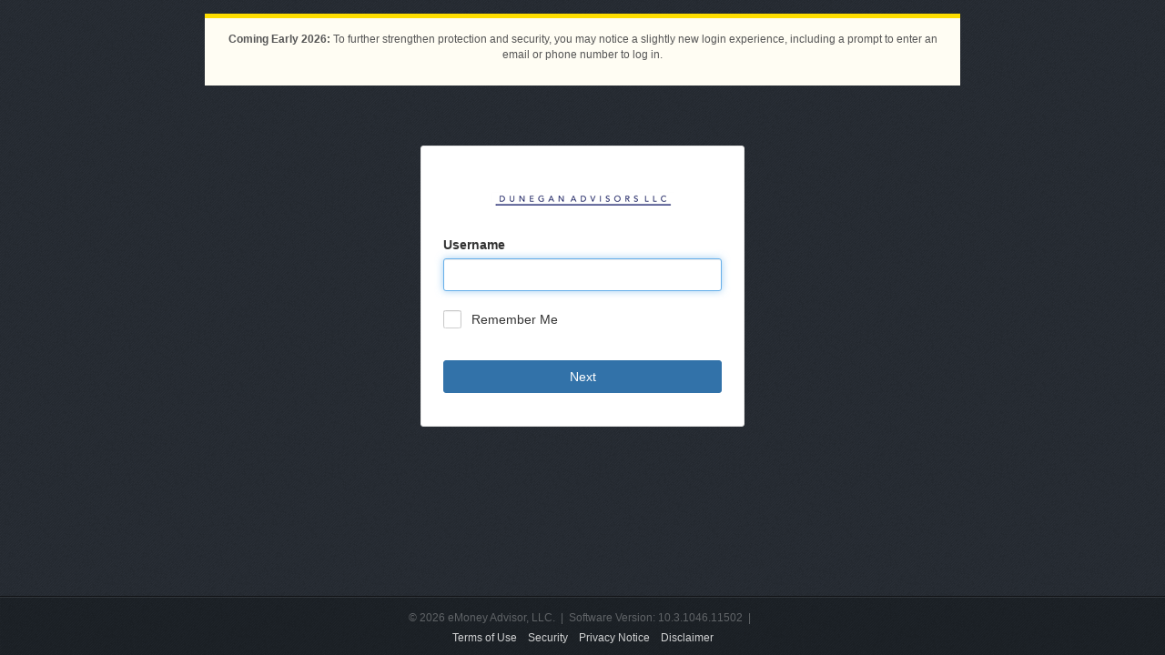

--- FILE ---
content_type: text/html; charset=utf-8
request_url: https://wealth.emaplan.com/ema/SignIn?ema%2Fprivateadvisorgroup%2Fbrookwoodadvisors
body_size: 4087
content:

<!DOCTYPE html>
<!--[if IE 7]><html lang="en-us" class="lt-ie10 lt-ie9 lt-ie8 no-js"><![endif]-->
<!--[if IE 8]><html lang="en-us" class="lt-ie10 lt-ie9 no-js"><![endif]-->
<!--[if IE 9]><html lang="en-us" class="lt-ie10 no-js"><![endif]-->
<!--[if gt IE 9]><!-->
<html lang="en-us" class="no-js">
<!--<![endif]-->
<head>
	<meta name="viewport" content="width=device-width, initial-scale=1.0, maximum-scale=1.0, user-scalable=no" />
	<meta http-equiv="content-type" content="text/html; charset=utf-8" />
	<title>Wealth Management System</title>
	
	
	<link rel="apple-touch-icon" sizes="200x200" href="/ema/resources/ema/privateadvisorgroup/Files/Images/Mobile/TouchIcon.png?v=573092448" />
	<link rel="SHORTCUT ICON" href="https://wealth.emaplan.com/ema/resources/ema/privateadvisorgroup/IEFavoriteIcon.ico?v=432514957" />
	<link rel="stylesheet" type="text/css" href="https://emacontent.com/bootstrap/8.4.0/css/ema.min.css">
<link href="/ema/wwwroot/css/Areas-SignIn-Content.css?v=56b525091c" type="text/css" rel="stylesheet"/>

	
	<script src="/ema/wwwroot/scripts/global-error-logger.js?v=c09ec6df68" type="text/javascript"></script>


                              <script>!function(e){var n="https://s.go-mpulse.net/boomerang/";if("True"=="True")e.BOOMR_config=e.BOOMR_config||{},e.BOOMR_config.PageParams=e.BOOMR_config.PageParams||{},e.BOOMR_config.PageParams.pci=!0,n="https://s2.go-mpulse.net/boomerang/";if(window.BOOMR_API_key="DASML-QSKNT-6X5KT-8N8KT-H5CMM",function(){function e(){if(!o){var e=document.createElement("script");e.id="boomr-scr-as",e.src=window.BOOMR.url,e.async=!0,i.parentNode.appendChild(e),o=!0}}function t(e){o=!0;var n,t,a,r,d=document,O=window;if(window.BOOMR.snippetMethod=e?"if":"i",t=function(e,n){var t=d.createElement("script");t.id=n||"boomr-if-as",t.src=window.BOOMR.url,BOOMR_lstart=(new Date).getTime(),e=e||d.body,e.appendChild(t)},!window.addEventListener&&window.attachEvent&&navigator.userAgent.match(/MSIE [67]\./))return window.BOOMR.snippetMethod="s",void t(i.parentNode,"boomr-async");a=document.createElement("IFRAME"),a.src="about:blank",a.title="",a.role="presentation",a.loading="eager",r=(a.frameElement||a).style,r.width=0,r.height=0,r.border=0,r.display="none",i.parentNode.appendChild(a);try{O=a.contentWindow,d=O.document.open()}catch(_){n=document.domain,a.src="javascript:var d=document.open();d.domain='"+n+"';void(0);",O=a.contentWindow,d=O.document.open()}if(n)d._boomrl=function(){this.domain=n,t()},d.write("<bo"+"dy onload='document._boomrl();'>");else if(O._boomrl=function(){t()},O.addEventListener)O.addEventListener("load",O._boomrl,!1);else if(O.attachEvent)O.attachEvent("onload",O._boomrl);d.close()}function a(e){window.BOOMR_onload=e&&e.timeStamp||(new Date).getTime()}if(!window.BOOMR||!window.BOOMR.version&&!window.BOOMR.snippetExecuted){window.BOOMR=window.BOOMR||{},window.BOOMR.snippetStart=(new Date).getTime(),window.BOOMR.snippetExecuted=!0,window.BOOMR.snippetVersion=12,window.BOOMR.url=n+"DASML-QSKNT-6X5KT-8N8KT-H5CMM";var i=document.currentScript||document.getElementsByTagName("script")[0],o=!1,r=document.createElement("link");if(r.relList&&"function"==typeof r.relList.supports&&r.relList.supports("preload")&&"as"in r)window.BOOMR.snippetMethod="p",r.href=window.BOOMR.url,r.rel="preload",r.as="script",r.addEventListener("load",e),r.addEventListener("error",function(){t(!0)}),setTimeout(function(){if(!o)t(!0)},3e3),BOOMR_lstart=(new Date).getTime(),i.parentNode.appendChild(r);else t(!1);if(window.addEventListener)window.addEventListener("load",a,!1);else if(window.attachEvent)window.attachEvent("onload",a)}}(),"".length>0)if(e&&"performance"in e&&e.performance&&"function"==typeof e.performance.setResourceTimingBufferSize)e.performance.setResourceTimingBufferSize();!function(){if(BOOMR=e.BOOMR||{},BOOMR.plugins=BOOMR.plugins||{},!BOOMR.plugins.AK){var n=""=="true"?1:0,t="",a="clnkanax3tnew2l5ybea-f-f42c1568e-clientnsv4-s.akamaihd.net",i="false"=="true"?2:1,o={"ak.v":"39","ak.cp":"790100","ak.ai":parseInt("499516",10),"ak.ol":"0","ak.cr":10,"ak.ipv":4,"ak.proto":"h2","ak.rid":"28ddabf1","ak.r":47605,"ak.a2":n,"ak.m":"a","ak.n":"essl","ak.bpcip":"18.218.160.0","ak.cport":57704,"ak.gh":"23.45.126.208","ak.quicv":"","ak.tlsv":"tls1.3","ak.0rtt":"","ak.0rtt.ed":"","ak.csrc":"-","ak.acc":"","ak.t":"1769848904","ak.ak":"hOBiQwZUYzCg5VSAfCLimQ==IHar8hcDoyel8NEXlZ/riB9oE02ZKU4yPu0gIZpSSbWIEqmZtwTngwlYIoMjB6cEl93euJMmlut5BaO7g5zu8BPXlZSwY6nrhPIA+L70HSDSyh5uOXW/KJD+8hyQkiY1PUTPCiJlF7Nr+aNKMhwYzNNdyLtOZCDfJlHvtXKTQ9z8+pkB6GQvUm8NvHW6UdV8zY8JNjQrHNimOkl5jUk3uBFmNh7MK+8DUUF4wKrbvdXuQQPFcmbTh0lgjlfN67ZO4aNY9vMUyWqfARCPPDW4J7mwuEQ35f+CYSC6x+jIDS7/lIdUIjwfuUphrLQF2wmDXMi2+gJBv3gzgSt5V10yu5Z11gsJjnHdUoG9JokVfIGVomwZz8ipP73aXAcoaf4BrwulFQg0PiSsYxLum9fcZrI+BleNz+cZljdS6Pxds4Y=","ak.pv":"21","ak.dpoabenc":"","ak.tf":i};if(""!==t)o["ak.ruds"]=t;var r={i:!1,av:function(n){var t="http.initiator";if(n&&(!n[t]||"spa_hard"===n[t]))o["ak.feo"]=void 0!==e.aFeoApplied?1:0,BOOMR.addVar(o)},rv:function(){var e=["ak.bpcip","ak.cport","ak.cr","ak.csrc","ak.gh","ak.ipv","ak.m","ak.n","ak.ol","ak.proto","ak.quicv","ak.tlsv","ak.0rtt","ak.0rtt.ed","ak.r","ak.acc","ak.t","ak.tf"];BOOMR.removeVar(e)}};BOOMR.plugins.AK={akVars:o,akDNSPreFetchDomain:a,init:function(){if(!r.i){var e=BOOMR.subscribe;e("before_beacon",r.av,null,null),e("onbeacon",r.rv,null,null),r.i=!0}return this},is_complete:function(){return!0}}}}()}(window);</script></head>
<body ontouchstart="">
<div class="section-container">
	
	<div class="section">
		<div class="section-inner">
			<div class="notification">
				<div class="small"><p style="margin-left:0; margin-right:0"><strong>Coming Early 2026:</strong> To further strengthen protection and security, you may notice a slightly new login experience, including a prompt to enter an email or phone number to log in.</p>
</div>
			</div>
		</div>
	</div>
<div id="username-only-page"
     class="section section-content">
	<div class="section-inner">
			<div class="spinner-modal center-block" id="modalSpinner" aria-labelledby="Checking your username">
				<div class="spinner-modal-content">
					<div style="position:relative; padding-top:80px">
						<div id="spinnerIcon" class="spin" aria-hidden='true'></div>
						<div id="checkingUsername">Checking your username...</div>
					</div>
				</div>
			</div>
		<div class="panel panel-default center-block" style="padding: 0px">
			<div class="panel-body">
                
<div class="logo">
    <img alt="Company Logo" src="/ema/resources/ema/privateadvisorgroup/brookwoodadvisors/Files/Images/Header/TopLeftLogo.gif?v=86130332734" />
</div>


                
				<form id="username-only-form" method="post">

					
<input class="BrowserFingerprint" id="BrowserFingerprint" name="BrowserFingerprint" type="hidden" value="" />

                    <input class="js-RsaDeviceFingerprint" id="RsaDeviceFingerprint" name="RsaDeviceFingerprint" type="hidden" value="" />
					﻿


<input id="ViewName" name="ViewName" type="hidden" value="Username" />



<label for="username" class="sign-in-label", title="Please enter your username">Username</label>
<div class="form-group ctrl ctrl-textbox has-feedback has-feedback-reverse"><input PlaceHolder="" Style="padding-left: 10px;" aria-label="username" autocapitalize="off" autocomplete="username" autocorrect="off" autofocus="autofocus" class="form-control" data-val="true" data-val-required="Enter your username." id="Username" maxlength="80" name="Username" spellcheck="false" type="text" value="" /><label class="ctrl-input-error" for="Username"><span class="field-validation-valid" data-valmsg-for="Username" data-valmsg-replace="true"></span></label></div>

<div class="checkbox-container">
	<input aria-label="Remember me" data-val="true" data-val-required="Field is required" id="RememberMe" name="RememberMe" type="checkbox" value="true" /><input name="RememberMe" type="hidden" value="false" />
	<label aria-label="Remember me" for="RememberMe">Remember Me</label>
</div>

<button class="btn btn-primary btn-block" data-loading-text="Next" data-pega-id="signin" id="next-submit" type="submit" onclick="SignOut('https://auth.wealth.emaplan.com/', 'ema', 'Username Page Signout')">Next</button>




				</form>
			</div>
		</div>
	</div>
</div>


<script type="text/javascript">
    if (window.ReactNativeWebView) {
        let error = document.querySelector('#authValidationSummary ul li')?.textContent || "No error message found";
        let messageBody = {
            msgAction: "postEmxUsernamePageErrorText",
            data: {
                "errorMessage": error
            }
        };
        let message = JSON.stringify(messageBody);
        window.ReactNativeWebView.postMessage(message);
    }
</script>
			<div id="mobile-partner-disclaimer" class="hidden">
											</div>
<div class="section section-footer hidden" id="signin-footer">
	<div class="section-inner">
		<div class="footer">
			<p>&copy; 2026 eMoney Advisor, LLC.&nbsp;&nbsp;|&nbsp;&nbsp;Software Version: 10.3.1046.11502&nbsp;&nbsp;|&nbsp;&nbsp;</p>
			<div>
					<a href="/ema/Legal/Terms?ema%2fprivateadvisorgroup%2fbrookwoodadvisors">Terms of Use</a>
						&nbsp;&nbsp;
					<a href="/ema/Legal/Security?ema%2fprivateadvisorgroup%2fbrookwoodadvisors">Security</a>
						&nbsp;&nbsp;
					<a href="/ema/Legal/Privacy?ema%2fprivateadvisorgroup%2fbrookwoodadvisors">Privacy Notice</a>
						&nbsp;&nbsp;
					<a href="/ema/Legal/Disclaimer?ema%2fprivateadvisorgroup%2fbrookwoodadvisors">Disclaimer</a>
			</div>
				<div>
																			</div>
		</div>
	</div>
</div></div>
<script src="https://emacontent.com/bundles/1.7.1/ema.js"></script>
<script src="/ema/wwwroot/scripts/scripts-utilities.js?v=be00e3e84a" type="text/javascript"></script>
<script src="/ema/wwwroot/scripts/Scripts-areas-SignOut.js?v=78ff73b1d2" type="text/javascript"></script>
<script src="https://emacontent.com/bundles/1.7.3/ema.validation.js"></script>
<script src="/ema/wwwroot/scripts/emx-eMoneyClient.js?v=ec2e995c30" type="text/javascript"></script>
<script src="/ema/wwwroot/scripts/Areas-SignIn-Scripts-rsa.js?v=321ccb6be5" type="text/javascript"></script>
<script src="/ema/wwwroot/scripts/Areas-SignIn-Scripts.js?v=7c1a46cf2c" type="text/javascript"></script>
<script type="text/javascript" nonce="4e930961-32b2-4a65-b42f-932f37377cc6"></script>

<script type="text/javascript">
    var firstTimeSpinner = true;
	function updateBrowserFingerprint() {
		var browserFingerprint = new Fingerprint(),
			$input = $('.BrowserFingerprint'),
			fingerprint = browserFingerprint.get($input.val());

		$input.val(fingerprint);
	};

	!function ($, encode_deviceprint) {
		function submitForm() {
			var $this = $(this),
				$form = $this.closest('form'),
				isValid = $form.valid(),
				$btn = $form.find('.btn-primary');

			if (!isValid) {
				event.preventDefault();
			} else {
				$btn.button('loading');
				if ($form.attr('id') === 'username-only-form' && firstTimeSpinner) {
					showLoadingSpinner(event);
				}
			}
		}

		$(function () {
			$('form').on('submit', function (e) {
				submitForm.call(this);
			});

			$('#js-helplink').on('click', function (e) {
				$(this).hide().next('.content').show();
			});

			$('.js-RsaDeviceFingerprint').val(encode_deviceprint());

            updateBrowserFingerprint();

			$('.js-onclick-submit').on('click', function (e) {
				$(e.target).parents('form').first().submit();
			});
		});

		function showLoadingSpinner(event) {
			firstTimeSpinner = false;
			var modal = document.getElementById("modalSpinner");
			var panelDefault = document.getElementsByClassName("panel-default");
			modal.style.display = "block";
			panelDefault[0].style.display = "none";
			const usernameLoadDelay = 1000;
			// Cancel the event
			event.preventDefault();
  
			$("#next-submit").disabled = true;
			setTimeout(
				spinnerCallback,
				usernameLoadDelay
			);
		}

		function spinnerCallback() {
			$('form').submit();
		}

	}(window.jQuery, window.encode_deviceprint);
</script>
<script>
	document.addEventListener('DOMContentLoaded', () => {
		if (!window.ReactNativeWebView) {
			document.getElementById('signin-footer')?.classList?.remove('hidden');
			document.querySelector('meta[name="viewport"]').setAttribute('content', 'width=device-width, initial-scale=1, viewport-fit=cover');
		} else {
			document.getElementById('mobile-partner-disclaimer')?.classList?.remove('hidden');
		}
	});
</script>


	<script>
		(function() {
			const isStandaloneMode = ('standalone' in window.navigator) && window.navigator.standalone;
			const secondFactorRedirectUrl = $.cookie('secondFactorRedirectUrl');

            if (isStandaloneMode && secondFactorRedirectUrl) {
                var escapedUrl = ema.utilities.sanitizer.sanitize(secondFactorRedirectUrl);
                window.location = escapedUrl;
			}
		})();
    </script>

<script type="text/javascript"  src="/8pvwZFBYo/eSKGQxUxf/X9O/WkzI4A/EtEDp2pDEuQhDLOY/VUl8/YSFfI/DJWUg8B"></script></body>

</html>

--- FILE ---
content_type: application/javascript
request_url: https://wealth.emaplan.com/8pvwZFBYo/eSKGQxUxf/X9O/WkzI4A/EtEDp2pDEuQhDLOY/VUl8/YSFfI/DJWUg8B
body_size: 170525
content:
(function(){if(typeof Array.prototype.entries!=='function'){Object.defineProperty(Array.prototype,'entries',{value:function(){var index=0;const array=this;return {next:function(){if(index<array.length){return {value:[index,array[index++]],done:false};}else{return {done:true};}},[Symbol.iterator]:function(){return this;}};},writable:true,configurable:true});}}());(function(){T1();ZXE();vAE();var xV=function(PX,nJ){var FC=wv["Math"]["round"](wv["Math"]["random"]()*(nJ-PX)+PX);return FC;};var Sp=function(){Bp=["W):","CCS\x3f","k2L[\b",">\b1T^","T#5mX>9\\I#9SQ","U\"<","HD#;O",":YO(:T[","EcTn\f^","<","!NB#","M8GQT,*}|5QPQe1P!^1YwB%F5","0-36AD9F-+O_#&E","*\f$F","\x00slb",">\f#P","_6D",".!P\"O\\6D","6$QS4jV\x3f9(CkV\bZD\'TrxwL9vPX\'<Eb","w0[Y2\n(\f#Z","1IKY%K[=","$P5N","OG","V\f59AR<B\x3f=","\f(3\x40\byD1","/\x00:L","AI%5RKx,FR","R^5","B(<TK#","AB\x3f%T]\'","\t302X^","\\A&L\r","83\x40]>\"Y[","5YI%H","H,0TK#9JZb:RR","\\2","\n2\x3f#7_V:m","PX%LvXN^65\n","K","9j\x07","F\'#","*1#aZ^!B5\vXB87VM","1%","E!|#;","E.4E^\"","~","BO]","5","vG87PZCE%5^,60","7YKe7ME0:)*\t6A",",XX","GX","\t8W\\kR!R-,","R","R","\b/AYX<C","6*2F","!1AH/AM$","%OKY.gE#2\f=<2G!\tDR\'\t_\"MA&","!1PJS0","v","%O^Q&","FR\'45>P\t\bKE:^","GH3%","$AFe!\tW+=^","P,AB\"","WZO6R","\vIP\'\t_\"","E",",*j!3id\x00",">e^^\b_87OL9\"",";;P/O]6Y95","`)1kb%ticcw\x00~xz","OLB","%]","RL4][YRX0.;ZaEp}>V \x07|_%;X[2",":OMPq","DU<","9\b;;","T%+\\A+/I:5"," %>QD"," PD\"5sY","P\nCR67_>3I_\t9_\\69RZD","#5DK","rY9K[=<^8\x3f\v6\x40\v\b\na\x3fWa1B","[/$","Z|K=\b","`i&Qz>9\v\x3f","PX0VE$>\n(","`e>\"Az2!IZE7","6\x07]^^>","E<S$=BI",":9\x40X/",";#Z\n","#P\bKC6","\x07HD&","[\"2QVB","[\x3f1NZRPE0$<\t<\v2G","d;\x3f","{XZ\x3fP","W&\f\\<","g\tka2TJ\"7cMS-FR#8\f#31Z","DE6D1BI%!","gvvp","\t2C7RT\x3f2Q81C","d-qiitfnzdur2","LF/KC","T^D&F`>/(","&8;;2[X","DD9\"^Z.","\n\'\x40U.O_7B)*","G-,EC.AZ2#OVY-pR\"(\b","KD<\f7$9CCU","4]GT","GP:\fq(<^H9%","U!7ZH","X","+>%\x07","Q\x3f!BN\"TZ6$SM","\x40H>\"TZ\x3fIQB","B)6HH83C","YA*^)*sL.2X\\>\x3fR^ZHD1>\b3","S","Ca","WZ0","$SJU+OX\'8","0.!PG\x3fFX6D","CA1Q><","+[Z",">]O","ota\x07\v(*\f","D^\x3f<#!8V","o23P\tOB\'","0RR246G$__\'","9\b","[S5KT4p<","yCB%26"," ","214\'r\vHP\x3f3D-,I",">\b;P\x00^T","$RN\'","","<6X","\vDL83aG>>Ht1M\x40\"8\f\\\n\"RJD","3NV%;7;2GE_","^B\'","\x3f5][","3P","`t\x00fz{","3\\\fFP*","3=cZX","J",",&gI;HM",".:P=DT","-:^X:\"","$`","P%Y EI>>","3\v%T\niY!]%-A","$$]MBQ","79A","\n3>WCE*X-6KH","S41\n:P\bK\\#","B$D","DB6D=\\A+5TE2>HkS;V","*I^/\"",";1[","\\6Y-I[#5T[","\t4","O_0T)","=\b#aO\\6B5IL.3Cn8\"uQZ*LR","#I]E P^38","0\fY)6Xu","*P\tOC6","_%6XH8#A","\x40>7OH9%p]#\x3fLPE7pR\"","LMY7MT>1","\'&c!y","4S\\C.GY%"," NR0/*7\b8\x40","0A\\","RY9T^\"46#LK_4","0C^>8PE2","\t8VO_\'-_(=","%5][OVV%8","\vY]"," \bU","\"RR=15","R&B)6X~)$XX#","%KE\")07\b"," P;fc6T)*I_"," PR0).\x3f2A4M_2\fd%5IB\x3f\"","=OrW-KG$1\b39c]BQ.4II","\f_B;3D-,I","","/4AD","#\"","Y\x3f(MY)>tP45LK_,L","\\","","h\"9*;2","f","22\x3f#","1KZE,O^$0","\b9","\x3fA","r`|{zACrf4l.]\\B%YlXw\f\x00\x07","t03.M4T\v\nPs\\-+_\r+%Iw6IQU7KX\x3f","U\"9NA/2aD\"7UQ","E8*PX-GT%4","=\x3fU\\\x3f","$R\'1X[#%XJ><UKO JV\x3f:","%\x00o","\b\x3f6A\b","=9\r","C\\","OOW4L","2\b4^%E\\6B%;D-8PD","_^6<U[u+CE0>\n((%G\b","c(-9(8G","F]6D=MI&3B[9[QW/Q","\tW6X","YE:\rQ8=","3NV%;7","ee","5\t\"V","L<7XD5UX^7"];};var wP=function(){return ["\x6c\x65\x6e\x67\x74\x68","\x41\x72\x72\x61\x79","\x63\x6f\x6e\x73\x74\x72\x75\x63\x74\x6f\x72","\x6e\x75\x6d\x62\x65\x72"];};var j0=function(){return nA.apply(this,[gN,arguments]);};var FP=function(Y0){return void Y0;};var kV=function rC(fz,mD){'use strict';var TR=rC;switch(fz){case X8:{HV.push(Vk);try{var EA=HV.length;var Lk=Mz({});var Ur=xn;var OX=wv[SV()[Cz(Tp)].call(null,UM,QJ)][Cn()[FJ(WD)](lp,sP)](wv[jj()[bO(QX)](cP,k0,qk,GX)],Vn(typeof Cn()[FJ(Bk)],Sw('',[][[]]))?Cn()[FJ(sV)].apply(null,[Jp,hR]):Cn()[FJ(Bw)](xC,Aw));if(OX){Ur++;if(OX[jj()[bO(T0)](Kz,fR,Ew,Zw)]){OX=OX[jj()[bO(T0)](mn,Ew,Ew,Zw)];Ur+=Sw(sD(OX[SV()[Cz(xn)](IP,lO)]&&Ok(OX[SV()[Cz(xn)].apply(null,[IP,lO])],hp),hp),sD(OX[qr()[Aj(mb)](RA,rM,S0,Jp,rP)]&&Ok(OX[qr()[Aj(mb)].apply(null,[CO,rM,S0,cP,rP])],Ok(typeof Cn()[FJ(rM)],Sw([],[][[]]))?Cn()[FJ(Bw)](MR,AM):Cn()[FJ(sV)](Jp,hR)),mb));}}var IO;return IO=Ur[Cn()[FJ(mn)].apply(null,[cM,SR])](),HV.pop(),IO;}catch(RD){HV.splice(rV(EA,hp),Infinity,Vk);var jz;return jz=SV()[Cz(rR)].apply(null,[qV,UX]),HV.pop(),jz;}HV.pop();}break;case kL:{HV.push(zX);var lC=SV()[Cz(rR)].call(null,EZ,UX);try{var Er=HV.length;var dR=Mz(Mz(XL));lC=wv[SV()[Cz(L0)].apply(null,[w6,Ew])][Vn(typeof SV()[Cz(PR)],Sw([],[][[]]))?SV()[Cz(hp)].call(null,OM,qJ):SV()[Cz(wA)](RR,zk)][SV()[Cz(Qp)](Ob,Hr)](NC()[PM(hD)](sX,LV,Ap,zR))?SV()[Cz(w0)].call(null,Bt,TM):Cn()[FJ(pM)](rM,wV);}catch(JO){HV.splice(rV(Er,hp),Infinity,zX);lC=gp()[nw(mb)].apply(null,[mM,hp,vk,pj]);}var IR;return HV.pop(),IR=lC,IR;}break;case m5:{HV.push(Cp);var ZP=Ok(typeof gp()[nw(Lw)],Sw([],[][[]]))?gp()[nw(wA)](Ln,dn,RP,QD):gp()[nw(xn)](RO,hp,IM,gz);var Qj=Mz(lt);try{var RV=HV.length;var ZA=Mz(lt);var Tk=xn;try{var XD=wv[Vn(typeof SV()[Cz(FR)],'undefined')?SV()[Cz(dM)].call(null,Wz,m0):SV()[Cz(wA)](tC,EV)][Ok(typeof SV()[Cz(Ap)],'undefined')?SV()[Cz(wA)].apply(null,[rk,AC]):SV()[Cz(hp)](sR,qJ)][Cn()[FJ(mn)](cM,UC)];wv[SV()[Cz(Tp)](kM,QJ)][Hz()[Tr(hz)](Mz({}),bk,XC)](XD)[Vn(typeof Cn()[FJ(DR)],'undefined')?Cn()[FJ(mn)](cM,UC):Cn()[FJ(Bw)].call(null,Jj,FM)]();}catch(HR){HV.splice(rV(RV,hp),Infinity,Cp);if(HR[SV()[Cz(qJ)].apply(null,[Ck,EP])]&&Ok(typeof HR[SV()[Cz(qJ)].call(null,Ck,EP)],qr()[Aj(xn)](O0,wA,vR,PR,Lr))){HR[SV()[Cz(qJ)](Ck,EP)][jj()[bO(Pp)].apply(null,[Mz(hp),Pp,LO,YD])](SV()[Cz(bk)](kp,Bj))[Cn()[FJ(AM)].call(null,tA,Qb)](function(Jr){HV.push(mA);if(Jr[Cn()[FJ(hA)].apply(null,[lV,YS])](Vn(typeof qr()[Aj(DR)],Sw([],[][[]]))?qr()[Aj(pO)](m0,zR,xP,Rr,bz):qr()[Aj(QX)](GV,nR,VR,tC,Cj))){Qj=Mz(Mz([]));}if(Jr[Cn()[FJ(hA)](lV,YS)](jj()[bO(kk)](OV,pO,Kz,bS))){Tk++;}HV.pop();});}}ZP=Ok(Tk,rM)||Qj?SV()[Cz(w0)].call(null,LA,TM):Cn()[FJ(pM)].apply(null,[rM,tr]);}catch(KR){HV.splice(rV(RV,hp),Infinity,Cp);ZP=gp()[nw(mb)].apply(null,[r0,hp,KC,pj]);}var jD;return HV.pop(),jD=ZP,jD;}break;case HS:{HV.push(TC);try{var wX=HV.length;var fr=Mz({});var cR=new (wv[jj()[bO(Zr)](vD,hp,kA,NN)][Ok(typeof jj()[bO(Gr)],Sw([],[][[]]))?jj()[bO(zR)](Mz({}),Ew,Ap,zn):jj()[bO(ER)].apply(null,[AM,NR,H0,mE])][Ok(typeof NC()[PM(zR)],'undefined')?NC()[PM(Zr)](DA,LX,TV,LD):NC()[PM(bp)].call(null,tD,ln,pM,Wr)][Hz()[Tr(Xw)](Mz(Mz(xn)),Gr,Zb)])();var pD=new (wv[jj()[bO(Zr)].apply(null,[vD,En,kA,NN])][jj()[bO(ER)](Mz(Mz(xn)),PR,H0,mE)][NC()[PM(bp)](tD,ln,pM,Qp)][jj()[bO(lO)](fR,rM,xz,Ed)])();var Z2;return HV.pop(),Z2=Mz(lt),Z2;}catch(jB){HV.splice(rV(wX,hp),Infinity,TC);var BW;return BW=Ok(jB[Ok(typeof Cn()[FJ(FW)],Sw([],[][[]]))?Cn()[FJ(Bw)](KT,YY):Cn()[FJ(mb)].apply(null,[Us,Zh])][qr()[Aj(mb)](Mz(Mz(xn)),rM,zU,pM,rP)],jj()[bO(Lw)].apply(null,[AM,Mz(Mz({})),Fl,vL])),HV.pop(),BW;}HV.pop();}break;case FN:{HV.push(Jf);var wB=function(PY){return rC.apply(this,[bh,arguments]);};var OW=[XW()[bH(Lw)].call(null,fR,ds,R2,pM,Vk),Vn(typeof jj()[bO(ER)],Sw('',[][[]]))?jj()[bO(gz)](QJ,Pp,QJ,N8):jj()[bO(zR)](kA,kA,sV,WY)];var Lq=OW[jj()[bO(H0)].call(null,QU,IM,OQ,QK)](function(FK){var rK=wB(FK);HV.push(Xf);if(Mz(Mz(rK))&&Mz(Mz(rK[Ok(typeof Cn()[FJ(nK)],Sw([],[][[]]))?Cn()[FJ(Bw)](Qd,TT):Cn()[FJ(DF)].apply(null,[AQ,WS])]))&&Mz(Mz(rK[Ok(typeof Cn()[FJ(AQ)],Sw([],[][[]]))?Cn()[FJ(Bw)].call(null,Ud,FR):Cn()[FJ(DF)](AQ,WS)][Ok(typeof Cn()[FJ(UQ)],'undefined')?Cn()[FJ(Bw)](HU,vf):Cn()[FJ(mn)].call(null,cM,Lh)]))){rK=rK[Cn()[FJ(DF)](AQ,WS)][Cn()[FJ(mn)].call(null,cM,Lh)]();var Tf=Sw(Ok(rK[SV()[Cz(Gr)](Nb,gz)](SV()[Cz(Xw)](n1,BU)),P3(hp)),sD(wv[SV()[Cz(xC)].apply(null,[MV,xW])](Ml(rK[SV()[Cz(Gr)](Nb,gz)](SV()[Cz(IM)](dC,Yg)),P3(hp))),hp));var Cl;return HV.pop(),Cl=Tf,Cl;}else{var bl;return bl=SV()[Cz(rR)].call(null,N0,UX),HV.pop(),bl;}HV.pop();});var NU;return NU=Lq[SV()[Cz(Pp)].call(null,p0,Cp)](Cn()[FJ(hz)].apply(null,[Fq,HU])),HV.pop(),NU;}break;case bh:{var PY=mD[XL];HV.push(ng);var qq;return qq=wv[Vn(typeof SV()[Cz(xn)],Sw('',[][[]]))?SV()[Cz(Tp)](ID,QJ):SV()[Cz(wA)](bQ,Rr)][Cn()[FJ(WD)].call(null,lp,fA)](wv[Cn()[FJ(m0)](f3,UK)][SV()[Cz(vk)](Br,AM)],PY),HV.pop(),qq;}break;case z8:{HV.push(Vl);var Vs=Id(Ok(typeof SV()[Cz(xT)],'undefined')?SV()[Cz(wA)](fB,gB):SV()[Cz(lO)](UO,hp),wv[Vn(typeof jj()[bO(pO)],'undefined')?jj()[bO(Zr)](vH,Ap,kA,AV):jj()[bO(zR)](x2,Mz(hp),Yf,nq)])||Ml(wv[Cn()[FJ(m0)](f3,Ks)][Ok(typeof Cn()[FJ(Ng)],Sw('',[][[]]))?Cn()[FJ(Bw)](EP,wW):Cn()[FJ(dU)].apply(null,[Pd,Sz])],xn)||Ml(wv[Cn()[FJ(m0)].apply(null,[f3,Ks])][Hz()[Tr(X2)](KC,hD,mV)],KH[jQ]);var Sd=wv[jj()[bO(Zr)].apply(null,[QJ,NT,kA,AV])][Hz()[Tr(dU)].apply(null,[Mz(hp),YH,bR])](Vn(typeof jj()[bO(dK)],Sw('',[][[]]))?jj()[bO(hA)].apply(null,[Mz(Mz([])),Jp,jQ,sr]):jj()[bO(zR)](Mz([]),Mz(Mz([])),Ol,Jf))[SV()[Cz(kk)].apply(null,[FU,JT])];var tf=wv[jj()[bO(Zr)].apply(null,[O0,ST,kA,AV])][Hz()[Tr(dU)](AQ,YH,bR)](Ok(typeof SV()[Cz(Bk)],'undefined')?SV()[Cz(wA)].apply(null,[WT,fg]):SV()[Cz(hA)].apply(null,[Mw,fl]))[SV()[Cz(kk)].apply(null,[FU,JT])];var VT=wv[jj()[bO(Zr)].apply(null,[pO,Zr,kA,AV])][Hz()[Tr(dU)](rR,YH,bR)](SV()[Cz(WD)](qm,L0))[Vn(typeof SV()[Cz(Vk)],Sw([],[][[]]))?SV()[Cz(kk)].call(null,FU,JT):SV()[Cz(wA)](ZW,Qq)];var hH;return hH=Cn()[FJ(hz)](Fq,Bq)[Cn()[FJ(dK)](Rg,Pn)](Vs?SV()[Cz(w0)](XR,TM):Cn()[FJ(pM)].apply(null,[rM,TC]),Hz()[Tr(Dq)].call(null,hz,pO,dp))[Cn()[FJ(dK)](Rg,Pn)](Sd?SV()[Cz(w0)].apply(null,[XR,TM]):Cn()[FJ(pM)].call(null,rM,TC),Hz()[Tr(Dq)].apply(null,[Mz({}),pO,dp]))[Cn()[FJ(dK)](Rg,Pn)](tf?Ok(typeof SV()[Cz(Bw)],'undefined')?SV()[Cz(wA)](QT,Kd):SV()[Cz(w0)].call(null,XR,TM):Cn()[FJ(pM)].call(null,rM,TC),Hz()[Tr(Dq)](Lw,pO,dp))[Cn()[FJ(dK)](Rg,Pn)](VT?Vn(typeof SV()[Cz(Xw)],Sw('',[][[]]))?SV()[Cz(w0)](XR,TM):SV()[Cz(wA)](Xq,pH):Cn()[FJ(pM)](rM,TC)),HV.pop(),hH;}break;case KZ:{HV.push(kl);var GK=SV()[Cz(rR)].call(null,RJ,UX);try{var kT=HV.length;var dT=Mz(Mz(XL));GK=Vn(typeof wv[SV()[Cz(LO)](nz,dM)],Ok(typeof Cn()[FJ(mf)],Sw([],[][[]]))?Cn()[FJ(Bw)].apply(null,[IW,FH]):Cn()[FJ(Kz)].call(null,If,fV))?SV()[Cz(w0)](UO,TM):Vn(typeof Cn()[FJ(hp)],Sw([],[][[]]))?Cn()[FJ(pM)].call(null,rM,Ug):Cn()[FJ(Bw)](Tm,HK);}catch(mq){HV.splice(rV(kT,hp),Infinity,kl);GK=gp()[nw(mb)](WM,hp,w0,pj);}var qT;return HV.pop(),qT=GK,qT;}break;case gN:{var vl;HV.push(AQ);return vl=Mz(Id(SV()[Cz(hp)](tU,qJ),wv[Vn(typeof jj()[bO(cP)],'undefined')?jj()[bO(Zr)](hz,Tp,kA,qH):jj()[bO(zR)](RP,Pp,pH,q3)][jj()[bO(ER)].apply(null,[Rr,pM,H0,NF])][NC()[PM(bp)].call(null,Uw,ln,pM,rM)][Hz()[Tr(Xw)](EY,Gr,p2)])||Id(SV()[Cz(hp)].call(null,tU,qJ),wv[Ok(typeof jj()[bO(Dq)],'undefined')?jj()[bO(zR)].call(null,Pp,Gr,RT,qw):jj()[bO(Zr)](vD,Mz({}),kA,qH)][jj()[bO(ER)](Cp,Rr,H0,NF)][NC()[PM(bp)](Uw,ln,pM,RP)][jj()[bO(lO)](vH,wA,xz,NY)])),HV.pop(),vl;}break;case W1:{HV.push(gs);var bs=SV()[Cz(rR)].call(null,Gl,UX);try{var fW=HV.length;var Sq=Mz({});bs=Vn(typeof wv[Vn(typeof Cn()[FJ(Rr)],Sw('',[][[]]))?Cn()[FJ(X2)].call(null,LV,gj):Cn()[FJ(Bw)](zW,lW)],Cn()[FJ(Kz)].apply(null,[If,qY]))?SV()[Cz(w0)](zd,TM):Cn()[FJ(pM)](rM,SU);}catch(BB){HV.splice(rV(fW,hp),Infinity,gs);bs=gp()[nw(mb)].call(null,XF,hp,fR,pj);}var xY;return HV.pop(),xY=bs,xY;}break;case Fv:{HV.push(Aq);if(Mz(wv[jj()[bO(Zr)](kA,NR,kA,fM)][SV()[Cz(sV)](ff,EY)])){var SB=Ok(typeof wv[jj()[bO(Zr)](Tp,IM,kA,fM)][SV()[Cz(mH)].call(null,Kf,vR)],Cn()[FJ(Kz)](If,Eq))?SV()[Cz(w0)](Ql,TM):gp()[nw(UQ)](hm,mb,fR,lT);var lg;return HV.pop(),lg=SB,lg;}var nH;return nH=SV()[Cz(rR)](OY,UX),HV.pop(),nH;}break;}};var RH=function(PK){var bW=1;var BT=[];var km=wv["Math"]["sqrt"](PK);while(bW<=km&&BT["length"]<6){if(PK%bW===0){if(PK/bW===bW){BT["push"](bW);}else{BT["push"](bW,PK/bW);}}bW=bW+1;}return BT;};var mw=function(){if(wv["Date"]["now"]&&typeof wv["Date"]["now"]()==='number'){return wv["Math"]["round"](wv["Date"]["now"]()/1000);}else{return wv["Math"]["round"](+new (wv["Date"])()/1000);}};var Vq=function(){return wv["Math"]["floor"](wv["Math"]["random"]()*100000+10000);};var Fd=function gY(NW,qW){var kY=gY;var wK=Wf(new Number(x5),xf);var TQ=wK;wK.set(NW);do{switch(TQ+NW){case F1:{var zl=qW[XL];HV.push(CQ);var YB=mT(H6,[jj()[bO(AM)].apply(null,[QU,rH,vk,WS]),zl[xn]]);Id(KH[hp],zl)&&(YB[gp()[nw(T0)](Z0,hz,dK,nV)]=zl[hp]),Id(mb,zl)&&(YB[jj()[bO(Hd)].call(null,Mz({}),LD,sQ,Sb)]=zl[mb],YB[Vn(typeof Hz()[Tr(Rr)],Sw('',[][[]]))?Hz()[Tr(IM)](Mz([]),kA,Mw):Hz()[Tr(DR)](Jp,B2,KT)]=zl[cg]),this[SV()[Cz(W3)](PJ,z2)][Cn()[FJ(QX)](dK,Gw)](YB);NW+=B1;HV.pop();}break;case s7:{wv[SV()[Cz(Tp)].call(null,SP,QJ)][SV()[Cz(T0)].call(null,EZ,r0)](Pq,UU,mT(H6,[jj()[bO(T0)].call(null,vk,Tl,Ew,Pz),xU,Vn(typeof Hz()[Tr(gz)],Sw([],[][[]]))?Hz()[Tr(rM)](EY,dU,wV):Hz()[Tr(DR)](rH,vB,Ul),Mz(xn),Vn(typeof Hz()[Tr(rd)],Sw('',[][[]]))?Hz()[Tr(Zr)].call(null,Mz([]),vH,JH):Hz()[Tr(DR)](KC,OH,xz),Mz(xn),Vn(typeof XW()[bH(RA)],'undefined')?XW()[bH(hp)](Mz(hp),vQ,dB,hz,xC):XW()[bH(hz)].apply(null,[cB,lQ,LO,hA,nK]),Mz(xn)]));var kK;return HV.pop(),kK=Pq[UU],kK;}break;case r9:{NW-=HG;return HV.pop(),Ns=Lf[LF],Ns;}break;case Jc:{var QW=qW[XL];HV.push(LQ);NW-=kL;var pT=QW[Vn(typeof NC()[PM(Rr)],Sw([],[][[]]))?NC()[PM(T0)](CT,Hd,QX,zR):NC()[PM(Zr)].apply(null,[kf,OV,hf,AQ])]||{};pT[Ok(typeof Cn()[FJ(wA)],Sw([],[][[]]))?Cn()[FJ(Bw)](jd,OY):Cn()[FJ(hD)](hz,wQ)]=Ok(typeof XW()[bH(CO)],Sw([],[][[]]))?XW()[bH(hz)](ST,hY,WK,m3,AM):XW()[bH(pM)].apply(null,[vk,WW,bq,wA,k0]),delete pT[Hz()[Tr(32)](38,69,1376)],QW[NC()[PM(T0)](CT,Hd,QX,rd)]=pT;HV.pop();}break;case s6:{var Pq=qW[XL];var UU=qW[lt];NW-=nv;var xU=qW[k1];HV.push(G2);}break;case Z6:{NW-=UE;var WH;return HV.pop(),WH=lU,WH;}break;case nG:{NW-=Mv;var sB=zf(wv[jj()[bO(Zr)](Ew,tA,kA,Rw)][jj()[bO(QX)](Zr,Bw,qk,zW)][Cn()[FJ(ZF)].apply(null,[OV,zD])][Hz()[Tr(nK)](JF,vR,VU)](qr()[Aj(vH)](ST,wA,LT,UQ,Qm)),null)?Ok(typeof SV()[Cz(Jp)],Sw([],[][[]]))?SV()[Cz(wA)].call(null,jU,Hs):SV()[Cz(w0)](V9,TM):Vn(typeof Cn()[FJ(xT)],'undefined')?Cn()[FJ(pM)].call(null,rM,bm):Cn()[FJ(Bw)].call(null,Nq,OM);var rl=zf(wv[jj()[bO(Zr)].apply(null,[Cq,Mz(Mz(hp)),kA,Rw])][jj()[bO(QX)](Lw,Mz(Mz([])),qk,zW)][Cn()[FJ(ZF)].call(null,OV,zD)][Vn(typeof Hz()[Tr(ST)],Sw([],[][[]]))?Hz()[Tr(nK)](W3,vR,VU):Hz()[Tr(DR)].apply(null,[hp,jl,Gq])](Vn(typeof Cn()[FJ(GV)],Sw('',[][[]]))?Cn()[FJ(CB)](PF,Gm):Cn()[FJ(Bw)].call(null,AF,fm)),null)?SV()[Cz(w0)](V9,TM):Cn()[FJ(pM)](rM,bm);var xw=[IQ,Bl,Uf,kF,U3,sB,rl];var rB=xw[SV()[Cz(Pp)](Nj,Cp)](Hz()[Tr(Dq)].apply(null,[zR,pO,Es]));var lm;return HV.pop(),lm=rB,lm;}break;case c5:{var Ym=qW[XL];NW+=t9;HV.push(gB);var FY=mT(H6,[jj()[bO(AM)](Mz(Mz([])),Cp,vk,np),Ym[g1[Hz()[Tr(mf)].call(null,Dq,mb,Cj)]()]]);Id(hp,Ym)&&(FY[gp()[nw(T0)](kH,hz,GV,nV)]=Ym[hp]),Id(mb,Ym)&&(FY[jj()[bO(Hd)](NT,AM,sQ,Uq)]=Ym[mb],FY[Hz()[Tr(IM)].call(null,lQ,kA,Yb)]=Ym[cg]),this[SV()[Cz(W3)].call(null,Pm,z2)][Cn()[FJ(QX)](dK,fU)](FY);HV.pop();}break;case wh:{var pq=qW[XL];NW-=xE;HV.push(Os);var Kw=pq[NC()[PM(T0)](CH,Hd,QX,EP)]||{};Kw[Cn()[FJ(hD)].apply(null,[hz,Of])]=XW()[bH(pM)].call(null,FR,Jj,bq,wA,Qp),delete Kw[Hz()[Tr(32)](89,69,1254)],pq[NC()[PM(T0)].call(null,CH,Hd,QX,Pf)]=Kw;HV.pop();}break;case Tv:{var Lf=qW[XL];var LF=qW[lt];var EH=qW[k1];HV.push(Fq);NW-=G7;wv[SV()[Cz(Tp)](DT,QJ)][Vn(typeof SV()[Cz(T3)],Sw('',[][[]]))?SV()[Cz(T0)](N2,r0):SV()[Cz(wA)].apply(null,[ls,c2])](Lf,LF,mT(H6,[jj()[bO(T0)](rR,mf,Ew,ID),EH,Hz()[Tr(rM)].call(null,W3,dU,VQ),Mz(KH[jQ]),Hz()[Tr(Zr)](Tp,vH,vU),Mz(xn),XW()[bH(hp)](Mz(xn),BK,dB,hz,Cp),Mz(xn)]));var Ns;}break;case Y8:{NW-=Wc;var KK=qW[XL];HV.push(mK);var XT=mT(H6,[jj()[bO(AM)](QJ,nK,vk,GP),KK[g1[Ok(typeof Hz()[Tr(Pp)],Sw([],[][[]]))?Hz()[Tr(DR)](rH,Kd,Km):Hz()[Tr(mf)].call(null,Ng,mb,zb)]()]]);Id(hp,KK)&&(XT[Ok(typeof gp()[nw(Rr)],Sw(Ok(typeof Cn()[FJ(Zr)],Sw('',[][[]]))?Cn()[FJ(Bw)](pH,G3):Cn()[FJ(hz)].call(null,Fq,D5),[][[]]))?gp()[nw(wA)](sd,xK,xm,RK):gp()[nw(T0)](mt,hz,KC,nV)]=KK[hp]),Id(g1[NC()[PM(Pp)].apply(null,[dV,nQ,cg,kA])](),KK)&&(XT[Ok(typeof jj()[bO(sm)],Sw('',[][[]]))?jj()[bO(zR)](hD,DF,Yg,IP):jj()[bO(Hd)].apply(null,[Cp,VW,sQ,Or])]=KK[mb],XT[Ok(typeof Hz()[Tr(Kz)],Sw('',[][[]]))?Hz()[Tr(DR)].apply(null,[Mz(hp),S2,bm]):Hz()[Tr(IM)].apply(null,[MR,kA,SC])]=KK[cg]),this[SV()[Cz(W3)].apply(null,[xk,z2])][Cn()[FJ(QX)].call(null,dK,r6)](XT);HV.pop();}break;case TS:{var gm=qW[XL];NW-=x7;HV.push(Dl);var PQ=gm[Ok(typeof NC()[PM(mQ)],Sw(Cn()[FJ(hz)](Fq,z7),[][[]]))?NC()[PM(Zr)].call(null,Um,vg,Cs,tA):NC()[PM(T0)](nR,Hd,QX,mn)]||{};PQ[Cn()[FJ(hD)](hz,fH)]=XW()[bH(pM)](DR,rY,bq,wA,GV),delete PQ[Vn(typeof Hz()[Tr(78)],'undefined')?Hz()[Tr(32)](96,69,1585):Hz()[Tr(11)](83,663,628)],gm[NC()[PM(T0)].call(null,nR,Hd,QX,x2)]=PQ;HV.pop();}break;case q1:{NW+=lt;if(Vn(UW,undefined)&&Vn(UW,null)&&Ml(UW[SV()[Cz(xn)](dX,lO)],xn)){try{var HQ=HV.length;var VB=Mz(lt);var tg=wv[Hz()[Tr(rd)].call(null,NR,CK,S3)](UW)[jj()[bO(Pp)](pj,hD,LO,In)](SV()[Cz(rH)].call(null,Kt,S0));if(Ml(tg[Ok(typeof SV()[Cz(DQ)],Sw('',[][[]]))?SV()[Cz(wA)].call(null,AY,Gg):SV()[Cz(xn)](dX,lO)],w0)){lU=wv[Hz()[Tr(xn)].apply(null,[cg,O0,As])](tg[w0],QX);}}catch(zQ){HV.splice(rV(HQ,hp),Infinity,wQ);}}}break;case Z:{NW+=I;HV.push(RU);var IQ=wv[jj()[bO(Zr)].apply(null,[vH,Cq,kA,Rw])][Ok(typeof SV()[Cz(cU)],Sw('',[][[]]))?SV()[Cz(wA)](fU,rR):SV()[Cz(Zs)](Zb,Im)]||wv[jj()[bO(QX)].apply(null,[Mz(hp),Mz(Mz({})),qk,zW])][SV()[Cz(Zs)](Zb,Im)]?SV()[Cz(w0)](V9,TM):Cn()[FJ(pM)](rM,bm);var Bl=zf(wv[jj()[bO(Zr)](LD,PR,kA,Rw)][jj()[bO(QX)](LD,Rr,qk,zW)][Cn()[FJ(ZF)](OV,zD)][Hz()[Tr(nK)].call(null,QX,vR,VU)](Cn()[FJ(Tl)].apply(null,[FW,sX])),null)?Ok(typeof SV()[Cz(fd)],Sw('',[][[]]))?SV()[Cz(wA)].call(null,S2,Km):SV()[Cz(w0)].call(null,V9,TM):Vn(typeof Cn()[FJ(f3)],Sw([],[][[]]))?Cn()[FJ(pM)].apply(null,[rM,bm]):Cn()[FJ(Bw)].apply(null,[zn,kd]);var Uf=zf(typeof wv[Cn()[FJ(m0)].call(null,f3,ZW)][Cn()[FJ(Tl)].apply(null,[FW,sX])],Cn()[FJ(Kz)](If,I3))&&wv[Cn()[FJ(m0)](f3,ZW)][Cn()[FJ(Tl)](FW,sX)]?SV()[Cz(w0)].call(null,V9,TM):Cn()[FJ(pM)](rM,bm);var kF=zf(typeof wv[jj()[bO(Zr)](OQ,DF,kA,Rw)][Cn()[FJ(Tl)].apply(null,[FW,sX])],Vn(typeof Cn()[FJ(Tp)],Sw('',[][[]]))?Cn()[FJ(Kz)](If,I3):Cn()[FJ(Bw)].apply(null,[bB,KU]))?SV()[Cz(w0)](V9,TM):Cn()[FJ(pM)].apply(null,[rM,bm]);var U3=Vn(typeof wv[Vn(typeof jj()[bO(Zr)],'undefined')?jj()[bO(Zr)](Mz(xn),Bw,kA,Rw):jj()[bO(zR)](FT,FR,lO,RA)][Cn()[FJ(lf)].call(null,Aq,fj)],Cn()[FJ(Kz)](If,I3))||Vn(typeof wv[jj()[bO(QX)](QJ,Mz(Mz(xn)),qk,zW)][Cn()[FJ(lf)].call(null,Aq,fj)],Cn()[FJ(Kz)].call(null,If,I3))?SV()[Cz(w0)](V9,TM):Cn()[FJ(pM)].call(null,rM,bm);}break;case B8:{var tY;NW-=B8;HV.push(U2);return tY=[wv[Cn()[FJ(m0)](f3,Tn)][jj()[bO(OH)](Hd,jQ,pO,Tj)]?wv[Cn()[FJ(m0)].apply(null,[f3,Tn])][Vn(typeof jj()[bO(OQ)],'undefined')?jj()[bO(OH)](P2,Jp,pO,Tj):jj()[bO(zR)](O0,Mz(Mz([])),QH,jg)]:jj()[bO(Bm)](w0,Mz(Mz(xn)),sm,GO),wv[Vn(typeof Cn()[FJ(Nl)],Sw([],[][[]]))?Cn()[FJ(m0)].call(null,f3,Tn):Cn()[FJ(Bw)].apply(null,[As,ll])][Cn()[FJ(VH)](IM,qj)]?wv[Vn(typeof Cn()[FJ(UX)],'undefined')?Cn()[FJ(m0)](f3,Tn):Cn()[FJ(Bw)].apply(null,[sQ,qg])][Cn()[FJ(VH)](IM,qj)]:jj()[bO(Bm)].apply(null,[LD,Mz(hp),sm,GO]),wv[Cn()[FJ(m0)].apply(null,[f3,Tn])][jj()[bO(cK)](Mz(hp),bp,pW,cw)]?wv[Cn()[FJ(m0)].call(null,f3,Tn)][Vn(typeof jj()[bO(lV)],Sw([],[][[]]))?jj()[bO(cK)](Ap,AQ,pW,cw):jj()[bO(zR)](NR,mQ,HB,mB)]:jj()[bO(Bm)](Mz(Mz({})),O0,sm,GO),zf(typeof wv[Cn()[FJ(m0)](f3,Tn)][Vn(typeof XW()[bH(O0)],Sw([],[][[]]))?XW()[bH(Lw)](Mz(Mz(xn)),zd,R2,pM,Rr):XW()[bH(hz)](QU,L3,J2,jU,VW)],Cn()[FJ(Kz)](If,RY))?wv[Ok(typeof Cn()[FJ(CO)],Sw('',[][[]]))?Cn()[FJ(Bw)].apply(null,[Rf,gW]):Cn()[FJ(m0)](f3,Tn)][XW()[bH(Lw)].call(null,Pp,zd,R2,pM,RA)][SV()[Cz(xn)].call(null,Pz,lO)]:P3(hp)],HV.pop(),tY;}break;case Rt:{var UW=qW[XL];NW+=v7;HV.push(wQ);var lU;}break;}}while(TQ+NW!=P6);};var Rl=function(){return nA.apply(this,[Sh,arguments]);};var ms=function(MW){if(MW===undefined||MW==null){return 0;}var V3=MW["toLowerCase"]()["replace"](/[^0-9]+/gi,'');return V3["length"];};function vAE(){bc=k1+F1*c5+rL*c5*c5,E9=rL+x5*c5+k1*c5*c5,AD=bh+c5+x5*c5*c5+c5*c5*c5,Uj=bh+XL*c5+c5*c5+c5*c5*c5,Qn=k1+rL*c5+rL*c5*c5+c5*c5*c5,Ut=q+F1*c5+k1*c5*c5,w=hb+x5*c5,Rw=lt+hb*c5+x5*c5*c5+c5*c5*c5,D8=x5+c5+q*c5*c5,UL=lt+rL*c5+k1*c5*c5,DN=q+hb*c5+c5*c5,dJ=bh+Pv*c5+rL*c5*c5+c5*c5*c5,N=hb+XL*c5+c5*c5,Tz=rL+bh*c5+c5*c5+c5*c5*c5,Yz=lt+x5*c5+k1*c5*c5+c5*c5*c5,YG=k1+k1*c5+XL*c5*c5+c5*c5*c5,Z8=lt+k1*c5+q*c5*c5,Uz=hb+c5+x5*c5*c5+c5*c5*c5,s7=XL+Pv*c5+rL*c5*c5,TO=rL+c5+XL*c5*c5+c5*c5*c5,O=k1+c5+k1*c5*c5+c5*c5*c5,F5=F1+q*c5,kn=rL+q*c5+bh*c5*c5+c5*c5*c5,fV=q+k1*c5+XL*c5*c5+c5*c5*c5,TJ=XL+k1*c5+rL*c5*c5+c5*c5*c5,zP=hb+k1*c5+XL*c5*c5+c5*c5*c5,P6=XL+hb*c5+c5*c5,GO=q+q*c5+q*c5*c5+c5*c5*c5,ON=k1+x5*c5+rL*c5*c5,Et=x5+XL*c5+Pv*c5*c5,G9=rL+q*c5+x5*c5*c5,Hn=q+x5*c5+bh*c5*c5+c5*c5*c5,vO=XL+k1*c5+bh*c5*c5+c5*c5*c5,Rz=rL+q*c5+XL*c5*c5+c5*c5*c5,Un=lt+rL*c5+Pv*c5*c5+c5*c5*c5,YN=bh+x5*c5+c5*c5+c5*c5*c5,qD=Pv+q*c5+q*c5*c5+c5*c5*c5,gS=Pv+Pv*c5,Nj=lt+k1*c5+rL*c5*c5+c5*c5*c5,I8=Pv+k1*c5+x5*c5*c5,v6=lt+XL*c5+q*c5*c5,wr=q+XL*c5+c5*c5+c5*c5*c5,Qr=x5+XL*c5+bh*c5*c5+c5*c5*c5,lP=bh+hb*c5+F1*c5*c5+Pv*c5*c5*c5,jP=bh+x5*c5+XL*c5*c5+c5*c5*c5,Dc=rL+F1*c5+q*c5*c5,tj=x5+bh*c5+F1*c5*c5+Pv*c5*c5*c5,V6=F1+hb*c5+c5*c5,cz=bh+F1*c5+rL*c5*c5+c5*c5*c5,VM=hb+hb*c5+rL*c5*c5+c5*c5*c5,cX=q+bh*c5+c5*c5+c5*c5*c5,Q8=k1+bh*c5+c5*c5,N1=XL+x5*c5,RM=rL+XL*c5+q*c5*c5+c5*c5*c5,nZ=q+hb*c5+x5*c5*c5,bC=lt+x5*c5+hb*c5*c5+Pv*c5*c5*c5,C0=Pv+XL*c5+bh*c5*c5+c5*c5*c5,UG=k1+Pv*c5+x5*c5*c5,KN=lt+hb*c5+rL*c5*c5,w5=lt+F1*c5+k1*c5*c5,XV=hb+x5*c5+k1*c5*c5+c5*c5*c5,cC=Pv+hb*c5+q*c5*c5+c5*c5*c5,PZ=bh+x5*c5,FV=x5+F1*c5+XL*c5*c5+c5*c5*c5,B5=bh+F1*c5+q*c5*c5,QC=x5+x5*c5+c5*c5+c5*c5*c5,BR=F1+XL*c5+k1*c5*c5+c5*c5*c5,Yv=k1+hb*c5+k1*c5*c5,QA=Pv+x5*c5+XL*c5*c5+c5*c5*c5,H6=F1+k1*c5,jh=bh+k1*c5+q*c5*c5,On=XL+F1*c5+XL*c5*c5+c5*c5*c5,PD=x5+F1*c5+rL*c5*c5+c5*c5*c5,E5=lt+q*c5+x5*c5*c5,w1=lt+F1*c5+q*c5*c5,kG=Pv+q*c5+rL*c5*c5,nt=k1+Pv*c5+rL*c5*c5,vE=lt+c5,Fn=x5+rL*c5+bh*c5*c5+c5*c5*c5,D0=bh+Pv*c5+c5*c5+c5*c5*c5,lJ=Pv+k1*c5+k1*c5*c5+c5*c5*c5,KA=q+F1*c5+c5*c5+c5*c5*c5,Kn=x5+k1*c5+x5*c5*c5+c5*c5*c5,mV=q+Pv*c5+bh*c5*c5+c5*c5*c5,XP=F1+x5*c5+XL*c5*c5+c5*c5*c5,UE=F1+q*c5+k1*c5*c5,Y8=Pv+Pv*c5+k1*c5*c5,QZ=lt+F1*c5+Pv*c5*c5,rr=rL+XL*c5+k1*c5*c5+c5*c5*c5,hO=Pv+x5*c5+F1*c5*c5+Pv*c5*c5*c5,M7=hb+hb*c5+rL*c5*c5,B=XL+Pv*c5,fL=rL+rL*c5+x5*c5*c5,l5=XL+XL*c5+c5*c5,Lh=x5+rL*c5+rL*c5*c5+c5*c5*c5,tV=XL+k1*c5+Pv*c5*c5+c5*c5*c5,pR=Pv+Pv*c5+c5*c5+c5*c5*c5,RG=F1+F1*c5+bh*c5*c5,PG=hb+rL*c5,fN=lt+x5*c5,SS=XL+x5*c5+Pv*c5*c5,H9=hb+bh*c5,SX=Pv+Pv*c5+bh*c5*c5+c5*c5*c5,fv=x5+k1*c5+c5*c5,ZR=Pv+k1*c5+c5*c5+c5*c5*c5,tX=Pv+XL*c5+hb*c5*c5+Pv*c5*c5*c5,GN=hb+x5*c5+q*c5*c5,vn=F1+Pv*c5+k1*c5*c5+c5*c5*c5,N0=bh+c5+k1*c5*c5+c5*c5*c5,kj=Pv+XL*c5+XL*c5*c5+c5*c5*c5,lR=hb+XL*c5+hb*c5*c5+c5*c5*c5,OE=q+c5+x5*c5*c5,PP=Pv+k1*c5+q*c5*c5+c5*c5*c5,Zn=q+q*c5+rL*c5*c5+c5*c5*c5,A7=hb+bh*c5+c5*c5+c5*c5*c5,Sk=F1+rL*c5+c5*c5+c5*c5*c5,P9=F1+rL*c5+bh*c5*c5,pG=rL+F1*c5+rL*c5*c5,vA=F1+x5*c5+Pv*c5*c5+c5*c5*c5,sN=F1+c5,bE=Pv+rL*c5+x5*c5*c5,Vw=k1+rL*c5+c5*c5+c5*c5*c5,Gt=lt+q*c5+bh*c5*c5,KG=bh+q*c5+bh*c5*c5,rj=Pv+F1*c5+x5*c5*c5+c5*c5*c5,X9=bh+Pv*c5,dp=hb+bh*c5+XL*c5*c5+c5*c5*c5,B1=bh+Pv*c5+c5*c5,Z6=XL+hb*c5+k1*c5*c5,lD=Pv+c5+bh*c5*c5+c5*c5*c5,wn=Pv+k1*c5+x5*c5*c5+c5*c5*c5,dE=q+Pv*c5,kL=Pv+k1*c5,Hb=Pv+c5+Pv*c5*c5,Zh=bh+rL*c5+rL*c5*c5+c5*c5*c5,v0=hb+rL*c5+rL*c5*c5+c5*c5*c5,d5=x5+XL*c5+x5*c5*c5,wc=Pv+bh*c5+k1*c5*c5,N9=hb+c5+bh*c5*c5,zG=bh+Pv*c5+x5*c5*c5,BA=lt+rL*c5+k1*c5*c5+c5*c5*c5,cb=lt+F1*c5+c5*c5,FE=q+bh*c5+x5*c5*c5,pN=hb+k1*c5+rL*c5*c5,Yk=bh+bh*c5+rL*c5*c5+c5*c5*c5,xD=hb+rL*c5+q*c5*c5+c5*c5*c5,OL=XL+c5+bh*c5*c5,Iz=x5+hb*c5+k1*c5*c5+c5*c5*c5,hP=lt+hb*c5+bh*c5*c5+c5*c5*c5,EL=x5+bh*c5,MO=F1+rL*c5+k1*c5*c5+c5*c5*c5,lL=x5+q*c5+rL*c5*c5,qC=k1+k1*c5+Pv*c5*c5+c5*c5*c5,HC=q+rL*c5+XL*c5*c5+c5*c5*c5,gN=bh+rL*c5,mt=lt+hb*c5+XL*c5*c5+c5*c5*c5,bX=bh+bh*c5+XL*c5*c5+c5*c5*c5,zD=rL+k1*c5+k1*c5*c5+c5*c5*c5,fM=lt+q*c5+XL*c5*c5+c5*c5*c5,rD=x5+rL*c5+k1*c5*c5+c5*c5*c5,Pr=lt+Pv*c5+F1*c5*c5+Pv*c5*c5*c5,kD=XL+hb*c5+bh*c5*c5+c5*c5*c5,SJ=q+x5*c5+rL*c5*c5+c5*c5*c5,mN=rL+F1*c5+x5*c5*c5,mO=Pv+rL*c5+Pv*c5*c5+c5*c5*c5,Y6=x5+XL*c5+bh*c5*c5,fC=Pv+x5*c5+c5*c5+c5*c5*c5,RX=k1+Pv*c5+x5*c5*c5+c5*c5*c5,ZJ=bh+q*c5+k1*c5*c5+c5*c5*c5,OA=lt+k1*c5+q*c5*c5+c5*c5*c5,G1=rL+x5*c5+rL*c5*c5+rL*c5*c5*c5+q*c5*c5*c5*c5,lA=XL+rL*c5+x5*c5*c5+c5*c5*c5,Kp=q+q*c5+k1*c5*c5+c5*c5*c5,Ub=hb+k1*c5+c5*c5,Bv=lt+c5+bh*c5*c5+c5*c5*c5,Mv=F1+k1*c5+hb*c5*c5,CD=XL+q*c5+k1*c5*c5+c5*c5*c5,Xk=bh+bh*c5+x5*c5*c5+c5*c5*c5,AV=k1+rL*c5+bh*c5*c5+c5*c5*c5,Wk=XL+x5*c5+c5*c5+c5*c5*c5,zt=Pv+bh*c5+rL*c5*c5,PO=F1+rL*c5+Pv*c5*c5+c5*c5*c5,lz=hb+k1*c5+bh*c5*c5+c5*c5*c5,TZ=hb+Pv*c5,UN=bh+q*c5+XL*c5*c5+c5*c5*c5,fO=hb+XL*c5+q*c5*c5+c5*c5*c5,mz=x5+Pv*c5+x5*c5*c5+c5*c5*c5,xb=q+hb*c5+rL*c5*c5+c5*c5*c5,cE=Pv+F1*c5+q*c5*c5,nO=Pv+F1*c5+k1*c5*c5+c5*c5*c5,vz=k1+q*c5+k1*c5*c5+c5*c5*c5,j6=q+c5,xN=Pv+bh*c5+Pv*c5*c5,GC=XL+c5+F1*c5*c5+c5*c5*c5,W7=XL+F1*c5,LM=XL+x5*c5+x5*c5*c5+c5*c5*c5,wk=rL+Pv*c5+c5*c5+c5*c5*c5,sh=Pv+k1*c5+c5*c5,CV=x5+Pv*c5+F1*c5*c5+Pv*c5*c5*c5,VV=rL+rL*c5+XL*c5*c5+c5*c5*c5,Oc=x5+hb*c5+bh*c5*c5+c5*c5*c5,A9=rL+c5+rL*c5*c5,IV=hb+q*c5+XL*c5*c5+c5*c5*c5,BV=k1+F1*c5+k1*c5*c5+c5*c5*c5,gw=Pv+F1*c5+c5*c5+c5*c5*c5,Jw=Pv+hb*c5+XL*c5*c5+c5*c5*c5,Zz=rL+x5*c5+q*c5*c5+c5*c5*c5,Xc=hb+rL*c5+x5*c5*c5,pz=XL+c5+bh*c5*c5+c5*c5*c5,ZX=F1+x5*c5+c5*c5+c5*c5*c5,tO=rL+c5+c5*c5+c5*c5*c5,Mn=F1+XL*c5+bh*c5*c5+c5*c5*c5,d8=F1+bh*c5+bh*c5*c5,IX=hb+bh*c5+q*c5*c5+c5*c5*c5,Ez=q+Pv*c5+q*c5*c5+c5*c5*c5,BL=hb+c5+k1*c5*c5,E6=XL+c5+k1*c5*c5,Kr=x5+bh*c5+XL*c5*c5+c5*c5*c5,zp=q+rL*c5+k1*c5*c5+c5*c5*c5,JD=F1+q*c5+x5*c5*c5+c5*c5*c5,U9=bh+rL*c5+rL*c5*c5,Nk=x5+k1*c5+q*c5*c5+c5*c5*c5,kh=Pv+x5*c5+x5*c5*c5,DE=F1+bh*c5,QR=Pv+hb*c5+x5*c5*c5+c5*c5*c5,Cc=Pv+Pv*c5+q*c5*c5,JS=F1+c5+rL*c5*c5,N6=x5+x5*c5+bh*c5*c5,Op=F1+XL*c5+rL*c5*c5+c5*c5*c5,tM=rL+k1*c5+hb*c5*c5+Pv*c5*c5*c5,KP=x5+x5*c5+k1*c5*c5+c5*c5*c5,HJ=XL+XL*c5+bh*c5*c5+c5*c5*c5,LR=bh+rL*c5+XL*c5*c5+c5*c5*c5,Qz=x5+rL*c5+q*c5*c5+c5*c5*c5,jV=bh+XL*c5+k1*c5*c5+c5*c5*c5,mJ=XL+bh*c5+rL*c5*c5+c5*c5*c5,fj=Pv+F1*c5+XL*c5*c5+c5*c5*c5,sA=F1+k1*c5+rL*c5*c5+c5*c5*c5,HM=bh+Pv*c5+x5*c5*c5+c5*c5*c5,Dn=x5+k1*c5+c5*c5+c5*c5*c5,q5=F1+q*c5+bh*c5*c5,MM=bh+hb*c5+x5*c5*c5+c5*c5*c5,mv=hb+XL*c5+XL*c5*c5+c5*c5*c5,dv=Pv+hb*c5+rL*c5*c5,SP=XL+bh*c5+c5*c5+c5*c5*c5,Rt=XL+hb*c5,ck=x5+XL*c5+rL*c5*c5+c5*c5*c5,WM=x5+x5*c5+XL*c5*c5+c5*c5*c5,pX=F1+Pv*c5+XL*c5*c5+c5*c5*c5,WO=q+rL*c5+c5*c5+c5*c5*c5,xc=x5+F1*c5,L7=bh+x5*c5+rL*c5*c5,Zj=x5+c5+F1*c5*c5+c5*c5*c5,YV=x5+bh*c5+rL*c5*c5+c5*c5*c5,hJ=hb+F1*c5+c5*c5+c5*c5*c5,Tc=k1+c5,hv=x5+c5+Pv*c5*c5,Pj=XL+x5*c5+bh*c5*c5+c5*c5*c5,gE=k1+bh*c5+bh*c5*c5,cn=k1+XL*c5+q*c5*c5+c5*c5*c5,zv=XL+hb*c5+q*c5*c5,NX=F1+Pv*c5+rL*c5*c5+c5*c5*c5,XS=lt+bh*c5+q*c5*c5,TX=q+hb*c5+XL*c5*c5+c5*c5*c5,YS=hb+q*c5+q*c5*c5+c5*c5*c5,cV=rL+Pv*c5+F1*c5*c5+Pv*c5*c5*c5,SM=F1+XL*c5+q*c5*c5+c5*c5*c5,RE=q+q*c5+rL*c5*c5,YL=XL+F1*c5+q*c5*c5,tp=k1+bh*c5+XL*c5*c5+c5*c5*c5,Zc=k1+c5+q*c5*c5,m8=q+k1*c5+k1*c5*c5,dr=Pv+k1*c5+rL*c5*c5+c5*c5*c5,vJ=k1+c5+x5*c5*c5+c5*c5*c5,cp=rL+bh*c5+XL*c5*c5+c5*c5*c5,gP=Pv+XL*c5+c5*c5+c5*c5*c5,pC=bh+q*c5+q*c5*c5+c5*c5*c5,Ep=lt+Pv*c5+XL*c5*c5+c5*c5*c5,BD=hb+rL*c5+XL*c5*c5+c5*c5*c5,kN=q+x5*c5+Pv*c5*c5,Mh=x5+rL*c5+Pv*c5*c5,BM=hb+hb*c5+Pv*c5*c5+c5*c5*c5,LS=lt+Pv*c5+k1*c5*c5,bZ=bh+XL*c5+q*c5*c5,l7=k1+Pv*c5,WV=lt+Pv*c5+bh*c5*c5+c5*c5*c5,Gz=q+x5*c5+c5*c5+c5*c5*c5,DZ=x5+bh*c5+c5*c5+c5*c5*c5,cj=rL+x5*c5+bh*c5*c5+c5*c5*c5,NO=hb+x5*c5+q*c5*c5+c5*c5*c5,qp=rL+q*c5+c5*c5+c5*c5*c5,Ik=lt+XL*c5+XL*c5*c5+c5*c5*c5,D5=x5+q*c5+k1*c5*c5+c5*c5*c5,HE=lt+k1*c5+x5*c5*c5,Kt=hb+x5*c5+XL*c5*c5+c5*c5*c5,K0=Pv+Pv*c5+rL*c5*c5+c5*c5*c5,M1=hb+q*c5+k1*c5*c5,rc=XL+Pv*c5+Pv*c5*c5,UJ=Pv+q*c5+x5*c5*c5+c5*c5*c5,jJ=bh+rL*c5+x5*c5*c5+c5*c5*c5,W0=q+bh*c5+bh*c5*c5+c5*c5*c5,jp=F1+Pv*c5+F1*c5*c5+Pv*c5*c5*c5,OO=Pv+hb*c5+c5*c5+c5*c5*c5,F0=F1+c5+k1*c5*c5+c5*c5*c5,rN=hb+k1*c5+Pv*c5*c5,CN=F1+rL*c5+rL*c5*c5,SL=F1+rL*c5,JL=Pv+hb*c5+Pv*c5*c5,pk=rL+x5*c5+F1*c5*c5+Pv*c5*c5*c5,jR=q+k1*c5+c5*c5+c5*c5*c5,qv=x5+rL*c5+c5*c5,wh=lt+c5+x5*c5*c5,HA=Pv+q*c5+XL*c5*c5+c5*c5*c5,In=lt+hb*c5+k1*c5*c5+c5*c5*c5,Xr=x5+k1*c5+rL*c5*c5+c5*c5*c5,dj=rL+XL*c5+c5*c5+c5*c5*c5,NP=XL+rL*c5+c5*c5+c5*c5*c5,Az=q+rL*c5+x5*c5*c5+c5*c5*c5,Uh=lt+hb*c5+x5*c5*c5,fp=x5+hb*c5+XL*c5*c5+c5*c5*c5,Bz=q+k1*c5+k1*c5*c5+c5*c5*c5,Wn=lt+F1*c5+x5*c5*c5+c5*c5*c5,q0=bh+XL*c5+XL*c5*c5+c5*c5*c5,bR=F1+Pv*c5+x5*c5*c5+c5*c5*c5,dZ=hb+q*c5+q*c5*c5,VO=q+bh*c5+k1*c5*c5+c5*c5*c5,nE=q+hb*c5+q*c5*c5,kE=F1+F1*c5+rL*c5*c5,bD=rL+c5+k1*c5*c5+c5*c5*c5,OD=hb+bh*c5+F1*c5*c5+c5*c5*c5,lX=x5+bh*c5+q*c5*c5+c5*c5*c5,m5=XL+k1*c5,US=Pv+q*c5+k1*c5*c5,OC=F1+F1*c5+XL*c5*c5+c5*c5*c5,Cw=hb+bh*c5+k1*c5*c5+c5*c5*c5,Q6=F1+F1*c5+c5*c5,WR=bh+q*c5+c5*c5+c5*c5*c5,dD=lt+F1*c5+q*c5*c5+c5*c5*c5,HP=XL+hb*c5+c5*c5+c5*c5*c5,gD=rL+bh*c5+q*c5*c5+c5*c5*c5,S1=F1+hb*c5+bh*c5*c5,Pt=XL+rL*c5+x5*c5*c5,HL=q+x5*c5+rL*c5*c5,tR=hb+c5+c5*c5+c5*c5*c5,GA=lt+q*c5+q*c5*c5+c5*c5*c5,Yp=q+c5+Pv*c5*c5+c5*c5*c5,G0=Pv+hb*c5+k1*c5*c5+c5*c5*c5,Ow=F1+k1*c5+bh*c5*c5+c5*c5*c5,Np=lt+rL*c5+x5*c5*c5+c5*c5*c5,sr=hb+x5*c5+rL*c5*c5+c5*c5*c5,mC=x5+c5+XL*c5*c5+c5*c5*c5,kt=q+Pv*c5+x5*c5*c5,v7=bh+XL*c5+c5*c5,Up=q+hb*c5+c5*c5+c5*c5*c5,Fk=k1+k1*c5+x5*c5*c5+c5*c5*c5,wC=x5+Pv*c5+k1*c5*c5+c5*c5*c5,Qt=XL+q*c5+x5*c5*c5,qM=k1+x5*c5+c5*c5+c5*c5*c5,Cv=rL+bh*c5+rL*c5*c5,Tb=hb+rL*c5+c5*c5+c5*c5*c5,I5=F1+c5+q*c5*c5,m9=k1+q*c5+k1*c5*c5,X0=Pv+q*c5+c5*c5+c5*c5*c5,k7=rL+Pv*c5,wR=x5+rL*c5+x5*c5*c5+c5*c5*c5,Nb=Pv+F1*c5+Pv*c5*c5+c5*c5*c5,TD=q+q*c5+XL*c5*c5+c5*c5*c5,QP=Pv+Pv*c5+k1*c5*c5+c5*c5*c5,pw=F1+c5+rL*c5*c5+c5*c5*c5,tS=Pv+bh*c5+c5*c5+c5*c5*c5,CX=k1+q*c5+x5*c5*c5+c5*c5*c5,tP=hb+c5+q*c5*c5+c5*c5*c5,qn=F1+bh*c5+x5*c5*c5+c5*c5*c5,n9=q+x5*c5+rL*c5*c5+rL*c5*c5*c5+q*c5*c5*c5*c5,zw=XL+hb*c5+k1*c5*c5+c5*c5*c5,CR=rL+rL*c5+bh*c5*c5+c5*c5*c5,PC=hb+c5+bh*c5*c5+c5*c5*c5,tn=k1+q*c5+c5*c5+c5*c5*c5,xk=XL+hb*c5+XL*c5*c5+c5*c5*c5,dP=x5+c5+c5*c5+c5*c5*c5,xM=XL+k1*c5+x5*c5*c5+c5*c5*c5,cO=F1+x5*c5+x5*c5*c5+c5*c5*c5,HS=XL+rL*c5,Ak=bh+c5+rL*c5*c5+c5*c5*c5,Dz=XL+hb*c5+Pv*c5*c5+c5*c5*c5,Sz=Pv+q*c5+rL*c5*c5+c5*c5*c5,hN=F1+XL*c5+c5*c5+c5*c5*c5,th=k1+x5*c5+k1*c5*c5,t5=x5+q*c5+c5*c5,FO=lt+q*c5+k1*c5*c5+c5*c5*c5,vM=k1+XL*c5+Pv*c5*c5+c5*c5*c5,UR=lt+XL*c5+hb*c5*c5+c5*c5*c5,mX=XL+F1*c5+Pv*c5*c5+c5*c5*c5,Rp=hb+k1*c5+c5*c5+c5*c5*c5,ED=q+Pv*c5+XL*c5*c5+c5*c5*c5,Hv=F1+q*c5+q*c5*c5,Or=rL+hb*c5+XL*c5*c5+c5*c5*c5,w9=k1+XL*c5+q*c5*c5,ZO=x5+rL*c5+XL*c5*c5+c5*c5*c5,nb=bh+k1*c5,k5=k1+Pv*c5+c5*c5+c5*c5*c5,DX=XL+bh*c5+x5*c5*c5+c5*c5*c5,pr=x5+Pv*c5+rL*c5*c5+c5*c5*c5,Z0=XL+k1*c5+XL*c5*c5+c5*c5*c5,XN=bh+rL*c5+c5*c5,ww=hb+q*c5+rL*c5*c5+c5*c5*c5,WJ=x5+c5+x5*c5*c5+c5*c5*c5,Kb=Pv+q*c5+c5*c5,SC=F1+x5*c5+rL*c5*c5+c5*c5*c5,B9=rL+k1*c5,OR=q+x5*c5+k1*c5*c5+c5*c5*c5,Jk=hb+Pv*c5+c5*c5+c5*c5*c5,P8=Pv+q*c5+x5*c5*c5,PV=x5+x5*c5+Pv*c5*c5+c5*c5*c5,Qv=rL+hb*c5+c5*c5,Rn=k1+bh*c5+bh*c5*c5+c5*c5*c5,AS=bh+x5*c5+q*c5*c5,Rb=x5+x5*c5+Pv*c5*c5,nM=lt+bh*c5+XL*c5*c5+c5*c5*c5,YA=hb+rL*c5+x5*c5*c5+c5*c5*c5,mZ=q+XL*c5+Pv*c5*c5,kR=lt+x5*c5+q*c5*c5+c5*c5*c5,h8=x5+bh*c5+bh*c5*c5,gJ=F1+q*c5+q*c5*c5+c5*c5*c5,sp=F1+c5+x5*c5*c5+c5*c5*c5,kw=bh+F1*c5+c5*c5+c5*c5*c5,CZ=rL+q*c5,DV=Pv+rL*c5+c5*c5+c5*c5*c5,bP=hb+x5*c5+F1*c5*c5+c5*c5*c5,mk=Pv+x5*c5+x5*c5*c5+c5*c5*c5,Xj=F1+k1*c5+k1*c5*c5+c5*c5*c5,gO=bh+k1*c5+x5*c5*c5+c5*c5*c5,QO=q+rL*c5+q*c5*c5+c5*c5*c5,fA=x5+bh*c5+k1*c5*c5+c5*c5*c5,kz=x5+q*c5+x5*c5*c5+c5*c5*c5,Tn=bh+x5*c5+k1*c5*c5+c5*c5*c5,WS=XL+bh*c5+bh*c5*c5+c5*c5*c5,hS=bh+x5*c5+k1*c5*c5,wp=lt+F1*c5+F1*c5*c5+c5*c5*c5,xR=x5+k1*c5+bh*c5*c5+c5*c5*c5,rJ=bh+hb*c5+XL*c5*c5+c5*c5*c5,AJ=k1+bh*c5+rL*c5*c5+c5*c5*c5,pV=Pv+x5*c5+k1*c5*c5+c5*c5*c5,nG=k1+Pv*c5+q*c5*c5,vZ=hb+c5,DD=bh+bh*c5+q*c5*c5+c5*c5*c5,Jc=XL+k1*c5+c5*c5,cJ=q+hb*c5+k1*c5*c5+c5*c5*c5,GP=lt+c5+rL*c5*c5+c5*c5*c5,NM=F1+F1*c5+c5*c5+c5*c5*c5,wD=k1+c5+c5*c5+c5*c5*c5,Z1=k1+c5+Pv*c5*c5,d9=F1+k1*c5+Pv*c5*c5,Sn=XL+XL*c5+k1*c5*c5+c5*c5*c5,PJ=hb+c5+XL*c5*c5+c5*c5*c5,nX=bh+k1*c5+k1*c5*c5+c5*c5*c5,fD=hb+k1*c5+k1*c5*c5+c5*c5*c5,lj=XL+c5+q*c5*c5+c5*c5*c5,g0=hb+k1*c5+q*c5*c5+c5*c5*c5,Ch=bh+c5,mj=q+q*c5+x5*c5*c5+c5*c5*c5,XG=q+hb*c5+k1*c5*c5,F8=bh+XL*c5+rL*c5*c5+c5*c5*c5,jO=x5+F1*c5+bh*c5*c5+c5*c5*c5,BP=k1+XL*c5+XL*c5*c5+c5*c5*c5,Ib=rL+XL*c5+k1*c5*c5,V7=F1+XL*c5+x5*c5*c5,r6=x5+hb*c5+c5*c5+c5*c5*c5,CJ=k1+rL*c5+k1*c5*c5+c5*c5*c5,qO=bh+q*c5+bh*c5*c5+c5*c5*c5,A1=hb+q*c5+c5*c5,Vz=k1+k1*c5+k1*c5*c5+c5*c5*c5,N8=F1+hb*c5+c5*c5+c5*c5*c5,tG=F1+F1*c5,mR=rL+XL*c5+F1*c5*c5+c5*c5*c5,SO=bh+k1*c5+c5*c5+c5*c5*c5,WZ=rL+c5+c5*c5,KV=q+x5*c5+x5*c5*c5+c5*c5*c5,rA=x5+q*c5+XL*c5*c5+c5*c5*c5,zj=Pv+XL*c5+Pv*c5*c5+c5*c5*c5,JX=x5+c5+bh*c5*c5+c5*c5*c5,fX=XL+hb*c5+F1*c5*c5+c5*c5*c5,J6=bh+F1*c5,xG=F1+rL*c5+c5*c5,qA=bh+rL*c5+bh*c5*c5+c5*c5*c5,t8=Pv+rL*c5+Pv*c5*c5,rp=XL+bh*c5+k1*c5*c5+c5*c5*c5,Nz=lt+bh*c5+rL*c5*c5+c5*c5*c5,Fr=XL+F1*c5+c5*c5+c5*c5*c5,MS=lt+XL*c5+k1*c5*c5,K9=q+F1*c5+x5*c5*c5,jn=F1+bh*c5+rL*c5*c5+c5*c5*c5,vw=XL+XL*c5+c5*c5+c5*c5*c5,qE=k1+XL*c5+c5*c5,Pw=q+Pv*c5+k1*c5*c5+c5*c5*c5,vc=q+k1*c5+x5*c5*c5+c5*c5*c5,OJ=k1+XL*c5+F1*c5*c5+c5*c5*c5,Nw=k1+x5*c5+Pv*c5*c5+c5*c5*c5,BX=F1+q*c5+c5*c5+c5*c5*c5,kP=rL+F1*c5+x5*c5*c5+c5*c5*c5,Gk=XL+q*c5+c5*c5+c5*c5*c5,Zk=hb+rL*c5+Pv*c5*c5+c5*c5*c5,Yn=x5+F1*c5+c5*c5+c5*c5*c5,Bn=Pv+q*c5+k1*c5*c5+c5*c5*c5,b5=F1+x5*c5+rL*c5*c5,lk=F1+F1*c5+q*c5*c5+c5*c5*c5,VC=x5+c5+rL*c5*c5+c5*c5*c5,jw=rL+hb*c5+c5*c5+c5*c5*c5,lE=lt+XL*c5+rL*c5*c5,tJ=lt+q*c5+bh*c5*c5+c5*c5*c5,TA=k1+XL*c5+x5*c5*c5+c5*c5*c5,lM=hb+bh*c5+rL*c5*c5+c5*c5*c5,OP=Pv+bh*c5+x5*c5*c5+c5*c5*c5,P0=XL+Pv*c5+c5*c5+c5*c5*c5,Ek=hb+hb*c5+bh*c5*c5+c5*c5*c5,Mp=q+rL*c5+F1*c5*c5+c5*c5*c5,bA=F1+Pv*c5+Pv*c5*c5+c5*c5*c5,B6=x5+c5+k1*c5*c5,lb=x5+x5*c5+rL*c5*c5+c5*c5*c5,E7=Pv+hb*c5+bh*c5*c5,EJ=lt+Pv*c5+q*c5*c5+c5*c5*c5,XJ=rL+k1*c5+XL*c5*c5+c5*c5*c5,xO=bh+rL*c5+k1*c5*c5+c5*c5*c5,EZ=lt+rL*c5+XL*c5*c5+c5*c5*c5,nD=F1+q*c5+F1*c5*c5+c5*c5*c5,MX=bh+Pv*c5+XL*c5*c5+c5*c5*c5,OG=F1+rL*c5+q*c5*c5,XO=hb+F1*c5+rL*c5*c5+c5*c5*c5,Eh=Pv+XL*c5+bh*c5*c5,d6=k1+rL*c5,A0=x5+Pv*c5+q*c5*c5+c5*c5*c5,dw=F1+F1*c5+bh*c5*c5+c5*c5*c5,rE=XL+q*c5+q*c5*c5,jC=F1+c5+Pv*c5*c5+c5*c5*c5,nC=rL+x5*c5+k1*c5*c5+c5*c5*c5,dz=hb+k1*c5+Pv*c5*c5+c5*c5*c5,Y5=F1+Pv*c5,n0=XL+bh*c5+q*c5*c5+c5*c5*c5,zb=XL+k1*c5+k1*c5*c5+c5*c5*c5,hw=bh+Pv*c5+bh*c5*c5+c5*c5*c5,xr=bh+hb*c5+q*c5*c5+c5*c5*c5,Yb=F1+x5*c5+k1*c5*c5+c5*c5*c5,K8=XL+Pv*c5+XL*c5*c5+c5*c5*c5,NN=bh+F1*c5+bh*c5*c5+c5*c5*c5,Gj=rL+hb*c5+bh*c5*c5+c5*c5*c5,BO=XL+Pv*c5+q*c5*c5+c5*c5*c5,Fj=bh+c5+c5*c5+c5*c5*c5,Vp=k1+k1*c5+rL*c5*c5+c5*c5*c5,JN=x5+q*c5,Iw=hb+hb*c5+q*c5*c5+c5*c5*c5,QV=lt+bh*c5+k1*c5*c5+c5*c5*c5,f9=k1+c5+bh*c5*c5,rX=hb+F1*c5+F1*c5*c5+c5*c5*c5,Jz=Pv+k1*c5+F1*c5*c5+c5*c5*c5,lZ=hb+hb*c5+q*c5*c5,cN=k1+q*c5+Pv*c5*c5,GR=q+F1*c5+k1*c5*c5+c5*c5*c5,hj=lt+bh*c5+x5*c5*c5+c5*c5*c5,Z5=hb+hb*c5,Tt=x5+x5*c5+k1*c5*c5,V0=hb+x5*c5+Pv*c5*c5+c5*c5*c5,h9=F1+k1*c5+x5*c5*c5+c5*c5*c5,Bt=XL+F1*c5+k1*c5*c5+c5*c5*c5,OS=rL+k1*c5+x5*c5*c5,VL=hb+hb*c5+k1*c5*c5,tk=hb+XL*c5+c5*c5+c5*c5*c5,qP=k1+x5*c5+bh*c5*c5+c5*c5*c5,k8=rL+c5+k1*c5*c5,qN=Pv+F1*c5+k1*c5*c5,UO=hb+k1*c5+rL*c5*c5+c5*c5*c5,B8=Pv+x5*c5+k1*c5*c5,nz=Pv+c5+x5*c5*c5+c5*c5*c5,dO=q+Pv*c5+Pv*c5*c5+c5*c5*c5,nn=Pv+bh*c5+XL*c5*c5+c5*c5*c5,Iv=XL+q*c5+c5*c5,VX=k1+Pv*c5+XL*c5*c5+c5*c5*c5,GM=bh+hb*c5+k1*c5*c5+c5*c5*c5,Ir=F1+Pv*c5+c5*c5+c5*c5*c5,FX=x5+F1*c5+Pv*c5*c5+c5*c5*c5,zO=XL+rL*c5+bh*c5*c5+c5*c5*c5,hk=rL+F1*c5+c5*c5+c5*c5*c5,mp=q+F1*c5+bh*c5*c5+c5*c5*c5,Sr=q+XL*c5+bh*c5*c5+c5*c5*c5,AN=rL+hb*c5+k1*c5*c5,d1=bh+bh*c5+rL*c5*c5,bb=Pv+k1*c5+Pv*c5*c5,vL=hb+F1*c5+k1*c5*c5+c5*c5*c5,V5=q+Pv*c5+q*c5*c5,ND=k1+x5*c5+XL*c5*c5+c5*c5*c5,Z=F1+x5*c5+c5*c5,xL=hb+XL*c5+k1*c5*c5,xE=XL+Pv*c5+x5*c5*c5,S7=lt+x5*c5+x5*c5*c5,v5=lt+x5*c5+q*c5*c5,sz=lt+hb*c5+c5*c5+c5*c5*c5,WX=q+q*c5+c5*c5+c5*c5*c5,HN=lt+rL*c5+bh*c5*c5,bj=k1+rL*c5+q*c5*c5+c5*c5*c5,Hp=XL+Pv*c5+k1*c5*c5+c5*c5*c5,rn=lt+XL*c5+c5*c5+c5*c5*c5,AA=F1+rL*c5+XL*c5*c5+c5*c5*c5,YM=q+k1*c5+bh*c5*c5+c5*c5*c5,xj=hb+c5+k1*c5*c5+c5*c5*c5,C8=lt+F1*c5+x5*c5*c5,wz=lt+x5*c5+XL*c5*c5+c5*c5*c5,Zb=bh+XL*c5+x5*c5*c5+c5*c5*c5,dL=XL+rL*c5+rL*c5*c5,fS=q+q*c5+Pv*c5*c5,CP=k1+F1*c5+XL*c5*c5+c5*c5*c5,Jb=XL+k1*c5+x5*c5*c5+q*c5*c5*c5+rL*c5*c5*c5*c5,MG=rL+q*c5+k1*c5*c5,d0=rL+hb*c5+k1*c5*c5+c5*c5*c5,QN=XL+Pv*c5+c5*c5,cr=rL+q*c5+F1*c5*c5+c5*c5*c5,pZ=hb+x5*c5+bh*c5*c5,LZ=Pv+bh*c5,R=XL+x5*c5+q*c5*c5,gG=x5+k1*c5,gV=F1+bh*c5+q*c5*c5+c5*c5*c5,l1=hb+q*c5+rL*c5*c5,hV=k1+hb*c5+k1*c5*c5+c5*c5*c5,r5=lt+Pv*c5,bJ=rL+bh*c5+bh*c5*c5+c5*c5*c5,R1=q+c5+rL*c5*c5,hC=k1+bh*c5+q*c5*c5+c5*c5*c5,p1=F1+k1*c5+bh*c5*c5,jM=q+F1*c5+q*c5*c5+c5*c5*c5,XA=bh+bh*c5+F1*c5*c5+c5*c5*c5,f0=k1+F1*c5+bh*c5*c5+c5*c5*c5,ph=rL+rL*c5+c5*c5,x9=k1+k1*c5+k1*c5*c5,Rk=x5+x5*c5+bh*c5*c5+c5*c5*c5,GD=k1+Pv*c5+bh*c5*c5+c5*c5*c5,nr=Pv+bh*c5+bh*c5*c5+c5*c5*c5,kO=x5+XL*c5+XL*c5*c5+c5*c5*c5,Rc=hb+hb*c5+Pv*c5*c5,SD=k1+rL*c5+XL*c5*c5+c5*c5*c5,Vr=bh+rL*c5+c5*c5+c5*c5*c5,YX=F1+rL*c5+rL*c5*c5+c5*c5*c5,pS=XL+k1*c5+F1*c5*c5,xJ=XL+c5+rL*c5*c5+c5*c5*c5,l0=bh+x5*c5+q*c5*c5+c5*c5*c5,FL=Pv+Pv*c5+c5*c5,IA=k1+F1*c5+x5*c5*c5+c5*c5*c5,fb=k1+F1*c5+Pv*c5*c5,pP=x5+hb*c5+x5*c5*c5+c5*c5*c5,fJ=F1+x5*c5+bh*c5*c5+c5*c5*c5,n7=hb+q*c5+x5*c5*c5,mG=q+Pv*c5+k1*c5*c5,QM=F1+bh*c5+XL*c5*c5+c5*c5*c5,jr=Pv+x5*c5+hb*c5*c5+Pv*c5*c5*c5,Cb=x5+Pv*c5+x5*c5*c5,z7=q+XL*c5+XL*c5*c5+c5*c5*c5,LJ=hb+k1*c5+x5*c5*c5+c5*c5*c5,R0=XL+bh*c5+XL*c5*c5+c5*c5*c5,K7=F1+hb*c5+q*c5*c5,vC=x5+x5*c5+x5*c5*c5+c5*c5*c5,z0=F1+k1*c5+XL*c5*c5+c5*c5*c5,BZ=Pv+x5*c5+Pv*c5*c5,gc=k1+hb*c5+XL*c5*c5+c5*c5*c5,vp=F1+hb*c5+x5*c5*c5+c5*c5*c5,dV=lt+F1*c5+XL*c5*c5+c5*c5*c5,Hj=Pv+bh*c5+k1*c5*c5+c5*c5*c5,EC=lt+x5*c5+rL*c5*c5+c5*c5*c5,VG=hb+q*c5+Pv*c5*c5,bV=F1+XL*c5+x5*c5*c5+c5*c5*c5,p0=lt+k1*c5+x5*c5*c5+c5*c5*c5,hL=hb+k1*c5+k1*c5*c5,x0=k1+c5+q*c5*c5+c5*c5*c5,nc=rL+k1*c5+rL*c5*c5,kX=Pv+hb*c5+bh*c5*c5+c5*c5*c5,WG=XL+x5*c5+k1*c5*c5,gR=k1+q*c5+XL*c5*c5+c5*c5*c5,qj=q+c5+bh*c5*c5+c5*c5*c5,cG=hb+x5*c5+c5*c5,kb=q+x5*c5,W9=x5+q*c5+k1*c5*c5,zA=bh+XL*c5+bh*c5*c5+c5*c5*c5,R6=lt+x5*c5+rL*c5*c5,Pn=rL+XL*c5+bh*c5*c5+c5*c5*c5,r1=rL+bh*c5+x5*c5*c5,T8=lt+x5*c5+c5*c5,V1=hb+c5+x5*c5*c5+q*c5*c5*c5+rL*c5*c5*c5*c5,nv=bh+F1*c5+c5*c5,Wp=k1+x5*c5+k1*c5*c5+c5*c5*c5,T9=k1+c5+k1*c5*c5,WC=Pv+c5+c5*c5+c5*c5*c5,Ic=x5+bh*c5+x5*c5*c5,Sb=bh+k1*c5+XL*c5*c5+c5*c5*c5,Eb=XL+x5*c5+bh*c5*c5,j8=bh+rL*c5+bh*c5*c5,Pk=x5+F1*c5+x5*c5*c5+c5*c5*c5,HO=rL+XL*c5+rL*c5*c5+c5*c5*c5,XR=k1+hb*c5+c5*c5+c5*c5*c5,L5=q+bh*c5+c5*c5,jk=bh+bh*c5+hb*c5*c5+Pv*c5*c5*c5,Sj=Pv+F1*c5+bh*c5*c5+c5*c5*c5,G7=k1+bh*c5+q*c5*c5,Vv=hb+Pv*c5+c5*c5,Mk=Pv+k1*c5+XL*c5*c5+c5*c5*c5,Wc=XL+c5+x5*c5*c5,zE=rL+bh*c5+bh*c5*c5,L6=bh+q*c5+rL*c5*c5,ZE=bh+XL*c5+x5*c5*c5,rG=k1+k1*c5,gk=k1+Pv*c5+k1*c5*c5+c5*c5*c5,Dk=rL+x5*c5+c5*c5+c5*c5*c5,sS=x5+q*c5+Pv*c5*c5,JZ=rL+x5*c5+rL*c5*c5,YJ=XL+x5*c5+k1*c5*c5+c5*c5*c5,Qk=k1+rL*c5+F1*c5*c5+Pv*c5*c5*c5,Mr=k1+bh*c5+c5*c5+c5*c5*c5,HD=hb+XL*c5+Pv*c5*c5+c5*c5*c5,z8=q+k1*c5,Lp=bh+F1*c5+Pv*c5*c5+c5*c5*c5,zJ=Pv+F1*c5+F1*c5*c5+c5*c5*c5,kr=XL+q*c5+XL*c5*c5+c5*c5*c5,IJ=rL+hb*c5+rL*c5*c5+c5*c5*c5,r9=hb+bh*c5+x5*c5*c5,DC=rL+k1*c5+bh*c5*c5+c5*c5*c5,Yc=rL+q*c5+c5*c5,jX=Pv+c5+XL*c5*c5+c5*c5*c5,gX=F1+F1*c5+rL*c5*c5+c5*c5*c5,tw=q+k1*c5+rL*c5*c5+c5*c5*c5,nV=XL+XL*c5+hb*c5*c5+Pv*c5*c5*c5,Ec=hb+Pv*c5+Pv*c5*c5,AP=k1+c5+XL*c5*c5+c5*c5*c5,CM=rL+hb*c5+x5*c5*c5+c5*c5*c5,pb=lt+x5*c5+k1*c5*c5,LP=F1+F1*c5+k1*c5*c5+c5*c5*c5,Ph=Pv+bh*c5+c5*c5,B7=Pv+F1*c5+bh*c5*c5,Xv=XL+F1*c5+c5*c5,tL=XL+bh*c5,KJ=q+F1*c5+XL*c5*c5+c5*c5*c5,YO=k1+XL*c5+k1*c5*c5+c5*c5*c5,Uk=bh+c5+bh*c5*c5+c5*c5*c5,AR=Pv+rL*c5+F1*c5*c5+Pv*c5*c5*c5,BJ=x5+q*c5+Pv*c5*c5+c5*c5*c5,fk=F1+bh*c5+k1*c5*c5+c5*c5*c5,Fv=rL+rL*c5,rO=hb+q*c5+bh*c5*c5+c5*c5*c5,NV=lt+hb*c5+Pv*c5*c5+c5*c5*c5,Dp=k1+hb*c5+x5*c5*c5+c5*c5*c5,Sh=q+bh*c5,RJ=XL+XL*c5+x5*c5*c5+c5*c5*c5,Lb=XL+rL*c5+c5*c5,Fz=rL+Pv*c5+Pv*c5*c5+c5*c5*c5,SA=Pv+XL*c5+k1*c5*c5+c5*c5*c5,KM=k1+k1*c5+hb*c5*c5+Pv*c5*c5*c5,RC=q+Pv*c5+rL*c5*c5+c5*c5*c5,kJ=XL+q*c5+bh*c5*c5+c5*c5*c5,Oz=bh+x5*c5+F1*c5*c5+c5*c5*c5,zV=lt+rL*c5+hb*c5*c5+c5*c5*c5,Oj=Pv+c5+rL*c5*c5+c5*c5*c5,zM=rL+F1*c5+rL*c5*c5+c5*c5*c5,V9=lt+x5*c5+c5*c5+c5*c5*c5,zC=bh+Pv*c5+k1*c5*c5+c5*c5*c5,q8=q+q*c5,Ac=k1+XL*c5+bh*c5*c5,nh=hb+XL*c5+k1*c5*c5+c5*c5*c5,VJ=rL+q*c5+k1*c5*c5+c5*c5*c5,vP=Pv+hb*c5+Pv*c5*c5+c5*c5*c5,rw=k1+bh*c5+x5*c5*c5+c5*c5*c5,vb=Pv+q*c5,Av=XL+q*c5,nN=bh+x5*c5+bh*c5*c5,C9=lt+x5*c5+bh*c5*c5,xA=Pv+hb*c5+F1*c5*c5+Pv*c5*c5*c5,Q0=hb+q*c5+c5*c5+c5*c5*c5,JM=F1+bh*c5+c5*c5+c5*c5*c5,Dv=lt+Pv*c5+c5*c5,zr=bh+F1*c5+k1*c5*c5+c5*c5*c5,Lz=q+bh*c5+q*c5*c5+c5*c5*c5,J0=x5+rL*c5+c5*c5+c5*c5*c5,bn=hb+hb*c5+k1*c5*c5+c5*c5*c5,ZV=XL+rL*c5+k1*c5*c5+c5*c5*c5,S6=F1+hb*c5+Pv*c5*c5,Wb=F1+F1*c5+x5*c5*c5,NE=rL+x5*c5+bh*c5*c5,Wj=bh+k1*c5+q*c5*c5+c5*c5*c5,YR=Pv+x5*c5+hb*c5*c5+c5*c5*c5,FD=hb+bh*c5+Pv*c5*c5+c5*c5*c5,UD=rL+Pv*c5+x5*c5*c5+c5*c5*c5,GJ=rL+Pv*c5+k1*c5*c5+c5*c5*c5,sO=rL+c5+x5*c5*c5+c5*c5*c5,GE=hb+Pv*c5+k1*c5*c5,Xb=bh+bh*c5,dX=x5+Pv*c5+c5*c5+c5*c5*c5,JP=F1+hb*c5+bh*c5*c5+c5*c5*c5,HG=k1+hb*c5,W1=k1+x5*c5,KO=XL+Pv*c5+rL*c5*c5+c5*c5*c5,Gp=hb+Pv*c5+XL*c5*c5+c5*c5*c5,wj=bh+q*c5+rL*c5*c5+c5*c5*c5,E0=Pv+Pv*c5+XL*c5*c5+c5*c5*c5,jG=rL+x5*c5+c5*c5,x7=rL+bh*c5,O6=x5+q*c5+bh*c5*c5,Wt=q+rL*c5+k1*c5*c5,Zp=rL+bh*c5+k1*c5*c5+c5*c5*c5,w6=bh+bh*c5+k1*c5*c5+c5*c5*c5,LN=bh+hb*c5+Pv*c5*c5,X5=XL+XL*c5+x5*c5*c5,sM=lt+c5+XL*c5*c5+c5*c5*c5,dA=q+Pv*c5+c5*c5+c5*c5*c5,EO=bh+k1*c5+bh*c5*c5+c5*c5*c5,f7=rL+x5*c5+q*c5*c5,Qc=rL+Pv*c5+x5*c5*c5,bM=x5+bh*c5+bh*c5*c5+c5*c5*c5,xX=XL+F1*c5+bh*c5*c5+c5*c5*c5,XX=rL+Pv*c5+XL*c5*c5+c5*c5*c5,hr=q+c5+q*c5*c5+c5*c5*c5,J8=F1+x5*c5+Pv*c5*c5,MV=lt+bh*c5+c5*c5+c5*c5*c5,JJ=Pv+Pv*c5+F1*c5*c5+c5*c5*c5,m1=XL+F1*c5+k1*c5*c5,BN=x5+rL*c5,I=XL+XL*c5+k1*c5*c5,qh=Pv+Pv*c5+Pv*c5*c5,Ij=x5+XL*c5+x5*c5*c5+c5*c5*c5,rz=hb+Pv*c5+F1*c5*c5+Pv*c5*c5*c5,hM=q+c5+bh*c5*c5+XL*c5*c5*c5+c5*c5*c5*c5,gM=bh+bh*c5+bh*c5*c5+c5*c5*c5,YC=F1+k1*c5+hb*c5*c5+Pv*c5*c5*c5,Xp=rL+XL*c5+x5*c5*c5+c5*c5*c5,CE=lt+XL*c5+x5*c5*c5,sJ=k1+XL*c5+bh*c5*c5+c5*c5*c5,vX=XL+rL*c5+XL*c5*c5+c5*c5*c5,WP=x5+Pv*c5+XL*c5*c5+c5*c5*c5,Lj=lt+XL*c5+q*c5*c5+c5*c5*c5,t9=k1+Pv*c5+c5*c5,Dr=x5+c5+k1*c5*c5+c5*c5*c5,ZM=rL+q*c5+rL*c5*c5+c5*c5*c5,Mj=bh+hb*c5+bh*c5*c5+c5*c5*c5,PA=bh+F1*c5+q*c5*c5+c5*c5*c5,Xn=XL+XL*c5+rL*c5*c5+c5*c5*c5,qX=q+rL*c5+rL*c5*c5+c5*c5*c5,z9=Pv+q*c5+bh*c5*c5,Fp=x5+bh*c5+x5*c5*c5+c5*c5*c5,H7=rL+Pv*c5+c5*c5,wJ=q+hb*c5+bh*c5*c5+c5*c5*c5,I0=q+F1*c5+x5*c5*c5+c5*c5*c5,Dj=F1+rL*c5+bh*c5*c5+c5*c5*c5,Nr=Pv+rL*c5+XL*c5*c5+c5*c5*c5,wO=Pv+XL*c5+x5*c5*c5+c5*c5*c5,xh=Pv+c5,lS=k1+k1*c5+x5*c5*c5+x5*c5*c5*c5,Hk=XL+x5*c5+q*c5*c5+c5*c5*c5,X8=x5+x5*c5,mP=q+rL*c5+bh*c5*c5+c5*c5*c5,MD=lt+XL*c5+x5*c5*c5+c5*c5*c5,KZ=hb+k1*c5,U0=hb+F1*c5+XL*c5*c5+c5*c5*c5,TS=XL+x5*c5+c5*c5,j5=lt+hb*c5+Pv*c5*c5,Mt=Pv+F1*c5,qz=q+c5+F1*c5*c5+c5*c5*c5,Ar=x5+XL*c5+k1*c5*c5+c5*c5*c5,w7=q+rL*c5+q*c5*c5,A8=lt+bh*c5,n1=XL+c5+k1*c5*c5+c5*c5*c5,H8=x5+rL*c5+rL*c5*c5,IC=F1+hb*c5+Pv*c5*c5+c5*c5*c5,Pz=hb+Pv*c5+bh*c5*c5+c5*c5*c5,tZ=rL+hb*c5+x5*c5*c5,s9=bh+bh*c5+x5*c5*c5,YP=hb+hb*c5+XL*c5*c5+c5*c5*c5,R8=x5+Pv*c5+k1*c5*c5,C1=k1+F1*c5+q*c5*c5,bw=hb+c5+Pv*c5*c5+c5*c5*c5,Gn=lt+rL*c5+c5*c5+c5*c5*c5,cw=q+bh*c5+XL*c5*c5+c5*c5*c5,vj=XL+k1*c5+F1*c5*c5+c5*c5*c5,LC=XL+F1*c5+q*c5*c5+c5*c5*c5,kC=k1+q*c5+bh*c5*c5+c5*c5*c5,MJ=rL+x5*c5+x5*c5*c5+c5*c5*c5,AG=F1+x5*c5,CC=hb+Pv*c5+x5*c5*c5+c5*c5*c5,M8=k1+k1*c5+c5*c5,b7=lt+k1*c5,j1=q+k1*c5+Pv*c5*c5,Kj=rL+k1*c5+x5*c5*c5+c5*c5*c5,mE=lt+rL*c5+bh*c5*c5+c5*c5*c5,br=XL+Pv*c5+bh*c5*c5+c5*c5*c5,ID=q+c5+XL*c5*c5+c5*c5*c5,FA=XL+c5+x5*c5*c5+c5*c5*c5,pn=q+hb*c5+x5*c5*c5+c5*c5*c5,JR=XL+rL*c5+F1*c5*c5+c5*c5*c5,DM=hb+Pv*c5+rL*c5*c5+c5*c5*c5,wE=Pv+x5*c5+c5*c5,VD=bh+Pv*c5+Pv*c5*c5+c5*c5*c5,Cr=Pv+c5+k1*c5*c5+c5*c5*c5,ZD=hb+hb*c5+c5*c5+c5*c5*c5,H1=x5+k1*c5+XL*c5*c5+c5*c5*c5,XM=rL+bh*c5+x5*c5*c5+c5*c5*c5,DO=rL+rL*c5+Pv*c5*c5+c5*c5*c5,Br=Pv+rL*c5+k1*c5*c5+c5*c5*c5,vN=rL+Pv*c5+Pv*c5*c5,Yr=rL+XL*c5+XL*c5*c5+c5*c5*c5,Ah=Pv+hb*c5+c5*c5,FS=rL+hb*c5,t7=k1+hb*c5+c5*c5,Gv=F1+q*c5+XL*c5*c5+c5*c5*c5,Uv=rL+q*c5+rL*c5*c5,xZ=rL+F1*c5+c5*c5,zz=hb+F1*c5+q*c5*c5+c5*c5*c5,Dw=k1+x5*c5+q*c5*c5+c5*c5*c5,UA=q+c5+c5*c5+c5*c5*c5,ES=lt+Pv*c5+Pv*c5*c5,Ov=hb+hb*c5+c5*c5,dk=bh+rL*c5+q*c5*c5+c5*c5*c5,Oh=Pv+hb*c5+k1*c5*c5,Dh=Pv+rL*c5+k1*c5*c5,gA=F1+XL*c5+XL*c5*c5+c5*c5*c5,BE=lt+hb*c5,AO=bh+hb*c5+c5*c5+c5*c5*c5,DJ=q+c5+k1*c5*c5+c5*c5*c5,nj=rL+c5+q*c5*c5+c5*c5*c5,qR=hb+Pv*c5+k1*c5*c5+c5*c5*c5,O5=q+hb*c5+k1*c5*c5+rL*c5*c5*c5+rL*c5*c5*c5*c5,q1=x5+c5+bh*c5*c5,H5=hb+k1*c5+q*c5*c5,Tj=XL+q*c5+Pv*c5*c5+c5*c5*c5,lh=F1+k1*c5+c5*c5,dC=k1+F1*c5+c5*c5+c5*c5*c5,Vj=q+XL*c5+rL*c5*c5+c5*c5*c5,B0=lt+F1*c5+rL*c5*c5+c5*c5*c5,g5=F1+c5+x5*c5*c5,JA=q+x5*c5+Pv*c5*c5+c5*c5*c5,qc=x5+q*c5+bh*c5*c5+c5*c5*c5,wM=Pv+rL*c5+F1*c5*c5+c5*c5*c5,gb=hb+k1*c5+x5*c5*c5,NA=rL+k1*c5+Pv*c5*c5+c5*c5*c5,Bc=rL+x5*c5,Ej=Pv+Pv*c5+x5*c5*c5+c5*c5*c5,AX=bh+F1*c5+XL*c5*c5+c5*c5*c5,Mw=Pv+q*c5+bh*c5*c5+c5*c5*c5,WA=lt+F1*c5+c5*c5+c5*c5*c5,Rj=lt+k1*c5+c5*c5+c5*c5*c5,BC=lt+F1*c5+Pv*c5*c5+c5*c5*c5,cA=F1+F1*c5+x5*c5*c5+c5*c5*c5,pJ=q+bh*c5+rL*c5*c5+c5*c5*c5,Jn=rL+x5*c5+XL*c5*c5+c5*c5*c5,UV=hb+rL*c5+k1*c5*c5+c5*c5*c5,IZ=x5+k1*c5+rL*c5*c5,z5=k1+bh*c5,MA=q+x5*c5+XL*c5*c5+c5*c5*c5,FN=q+rL*c5,DP=hb+F1*c5+x5*c5*c5+c5*c5*c5,bS=q+Pv*c5+x5*c5*c5+c5*c5*c5,Ob=Pv+bh*c5+rL*c5*c5+c5*c5*c5,JV=lt+Pv*c5+x5*c5*c5+c5*c5*c5,EX=F1+rL*c5+x5*c5*c5+c5*c5*c5,UP=hb+F1*c5+Pv*c5*c5+c5*c5*c5,Fb=rL+F1*c5+XL*c5*c5+c5*c5*c5,hX=XL+rL*c5+rL*c5*c5+c5*c5*c5,vV=rL+Pv*c5+q*c5*c5+c5*c5*c5,mr=hb+bh*c5+x5*c5*c5+c5*c5*c5,np=lt+c5+k1*c5*c5+c5*c5*c5,nP=k1+rL*c5+x5*c5*c5+c5*c5*c5,An=k1+F1*c5+rL*c5*c5+c5*c5*c5,JC=bh+XL*c5+F1*c5*c5+c5*c5*c5,s5=q+q*c5+x5*c5*c5,cc=q+x5*c5+k1*c5*c5,qb=XL+bh*c5+bh*c5*c5,M0=F1+Pv*c5+bh*c5*c5+c5*c5*c5,gn=F1+hb*c5+XL*c5*c5+c5*c5*c5,pA=XL+x5*c5+XL*c5*c5+c5*c5*c5,sj=lt+F1*c5+bh*c5*c5+c5*c5*c5,gC=k1+c5+bh*c5*c5+c5*c5*c5,TP=k1+x5*c5+x5*c5*c5+c5*c5*c5,NS=q+F1*c5+c5*c5,c0=XL+c5+XL*c5*c5+c5*c5*c5,pp=rL+k1*c5+c5*c5+c5*c5*c5,KX=x5+x5*c5+q*c5*c5+c5*c5*c5,Kh=q+F1*c5+rL*c5*c5,KD=hb+x5*c5+c5*c5+c5*c5*c5,Tv=lt+hb*c5+k1*c5*c5,HX=hb+hb*c5+x5*c5*c5+c5*c5*c5,EM=k1+rL*c5+Pv*c5*c5+c5*c5*c5,gr=lt+c5+c5*c5+c5*c5*c5,lG=k1+bh*c5+x5*c5*c5,Ip=XL+hb*c5+x5*c5*c5+c5*c5*c5,D=bh+F1*c5+bh*c5*c5,Xz=XL+F1*c5+x5*c5*c5+c5*c5*c5,WN=q+XL*c5+bh*c5*c5,hZ=k1+q*c5,ZZ=Pv+rL*c5,EG=x5+bh*c5+c5*c5,CA=bh+x5*c5+rL*c5*c5+c5*c5*c5,NJ=rL+F1*c5+bh*c5*c5+c5*c5*c5,VA=k1+bh*c5+k1*c5*c5+c5*c5*c5,U8=F1+hb*c5+x5*c5*c5,Lc=rL+c5,ZC=rL+rL*c5+c5*c5+c5*c5*c5,sn=k1+Pv*c5+rL*c5*c5+c5*c5*c5,fP=lt+k1*c5+k1*c5*c5+c5*c5*c5,jA=rL+q*c5+q*c5*c5+c5*c5*c5,b0=hb+hb*c5+F1*c5*c5+Pv*c5*c5*c5,q7=hb+rL*c5+c5*c5,V8=XL+Pv*c5+bh*c5*c5,Mb=F1+Pv*c5+x5*c5*c5,Yj=lt+q*c5+x5*c5*c5+c5*c5*c5,s8=rL+bh*c5+k1*c5*c5,VP=F1+c5+XL*c5*c5+c5*c5*c5,v8=XL+hb*c5+Pv*c5*c5,hn=q+c5+x5*c5*c5+c5*c5*c5,Gw=k1+k1*c5+c5*c5+c5*c5*c5,s6=lt+k1*c5+k1*c5*c5,lr=x5+Pv*c5+bh*c5*c5+c5*c5*c5,U5=x5+c5,Kk=q+XL*c5+x5*c5*c5+c5*c5*c5,ML=XL+F1*c5+Pv*c5*c5,cD=hb+q*c5+k1*c5*c5+c5*c5*c5,MP=XL+q*c5+x5*c5*c5+c5*c5*c5,Nn=hb+rL*c5+bh*c5*c5+c5*c5*c5,wt=lt+rL*c5,MC=k1+q*c5+Pv*c5*c5+c5*c5*c5,SZ=XL+XL*c5+F1*c5*c5,Ww=rL+Pv*c5+bh*c5*c5+c5*c5*c5,Z9=lt+Pv*c5+rL*c5*c5,vr=q+F1*c5+rL*c5*c5+c5*c5*c5,sC=lt+XL*c5+bh*c5*c5+c5*c5*c5,gj=XL+c5+c5*c5+c5*c5*c5,Nv=F1+bh*c5+k1*c5*c5,nk=bh+bh*c5+c5*c5+c5*c5*c5;}var Vg=function Jm(LH,RQ){var ps=Jm;switch(LH){case kL:{return String(...RQ);}break;case KZ:{return parseInt(...RQ);}break;}};var wv;var Wl=function(){return Vd.apply(this,[Ch,arguments]);};var Em=function(W2){return +W2;};var Md=function PU(js,SY){'use strict';var dQ=PU;switch(js){case lt:{var OT=SY[XL];HV.push(jT);if(wv[Ok(typeof Hz()[Tr(lV)],'undefined')?Hz()[Tr(DR)](Qp,lQ,Ql):Hz()[Tr(hp)](Mz(Mz([])),AC,lM)][Cn()[FJ(LO)].apply(null,[Ul,Gm])](OT)){var MU;return HV.pop(),MU=OT,MU;}HV.pop();}break;case SL:{var KB=SY[XL];HV.push(fm);var vY;return vY=wv[SV()[Cz(Tp)](lA,QJ)][jj()[bO(JF)](dK,RP,NT,fw)](KB)[jj()[bO(H0)](jQ,mf,OQ,WJ)](function(GH){return KB[GH];})[xn],HV.pop(),vY;}break;case m5:{var CF=SY[XL];HV.push(LW);var Mm=CF[jj()[bO(H0)](Ng,Bw,OQ,YD)](function(KB){return PU.apply(this,[SL,arguments]);});var Xm;return Xm=Mm[Vn(typeof SV()[Cz(tr)],Sw('',[][[]]))?SV()[Cz(Pp)](QP,Cp):SV()[Cz(wA)](hB,xC)](Hz()[Tr(Dq)].call(null,cP,pO,KW)),HV.pop(),Xm;}break;case wt:{HV.push(gl);try{var qK=HV.length;var wq=Mz({});var zK=Sw(Sw(Sw(Sw(Sw(Sw(Sw(Sw(Sw(Sw(Sw(Sw(Sw(Sw(Sw(Sw(Sw(Sw(Sw(Sw(Sw(Sw(Sw(Sw(wv[SV()[Cz(xC)](hk,xW)](wv[Ok(typeof Cn()[FJ(MR)],Sw([],[][[]]))?Cn()[FJ(Bw)].call(null,Ad,nU):Cn()[FJ(m0)](f3,Hj)][XW()[bH(pj)](DF,zd,PB,DR,ST)]),sD(wv[SV()[Cz(xC)](hk,xW)](wv[Cn()[FJ(m0)](f3,Hj)][Cn()[FJ(Zs)].call(null,H0,Lz)]),KH[hp])),sD(wv[SV()[Cz(xC)](hk,xW)](wv[Vn(typeof Cn()[FJ(Vk)],Sw([],[][[]]))?Cn()[FJ(m0)](f3,Hj):Cn()[FJ(Bw)](TC,sY)][Ok(typeof XW()[bH(VW)],'undefined')?XW()[bH(hz)](bp,cK,wl,gQ,EP):XW()[bH(xm)].call(null,O0,Es,xn,Bw,mn)]),mb)),sD(wv[SV()[Cz(xC)].call(null,hk,xW)](wv[Cn()[FJ(m0)](f3,Hj)][SV()[Cz(X2)](l0,Xw)]),cg)),sD(wv[SV()[Cz(xC)](hk,xW)](wv[SV()[Cz(QX)].apply(null,[Zp,UQ])][gp()[nw(vD)](j3,rM,Bk,JW)]),rM)),sD(wv[Vn(typeof SV()[Cz(LV)],'undefined')?SV()[Cz(xC)](hk,xW):SV()[Cz(wA)].call(null,kg,Tw)](wv[Cn()[FJ(m0)](f3,Hj)][Vn(typeof Hz()[Tr(rF)],'undefined')?Hz()[Tr(Us)](KC,UQ,cz):Hz()[Tr(DR)](T0,EB,qs)]),w0)),sD(wv[Vn(typeof SV()[Cz(sV)],Sw('',[][[]]))?SV()[Cz(xC)](hk,xW):SV()[Cz(wA)](Tp,WD)](wv[Cn()[FJ(m0)](f3,Hj)][jj()[bO(lf)].call(null,T0,P2,AM,Nw)]),wA)),sD(wv[SV()[Cz(xC)](hk,xW)](wv[Vn(typeof Cn()[FJ(Zr)],'undefined')?Cn()[FJ(m0)].apply(null,[f3,Hj]):Cn()[FJ(Bw)](Qd,sU)][Cn()[FJ(dM)](Pl,ZX)]),g1[Ok(typeof Cn()[FJ(JT)],'undefined')?Cn()[FJ(Bw)](XF,Td):Cn()[FJ(Qg)](vR,wp)]())),sD(wv[SV()[Cz(xC)].apply(null,[hk,xW])](wv[Cn()[FJ(m0)](f3,Hj)][jj()[bO(Cp)](Ap,MR,Hr,Dg)]),KH[mb])),sD(wv[SV()[Cz(xC)](hk,xW)](wv[Cn()[FJ(m0)].apply(null,[f3,Hj])][XW()[bH(mn)](mb,DY,T3,Bw,Lw)]),Bw)),sD(wv[SV()[Cz(xC)].call(null,hk,xW)](wv[Cn()[FJ(m0)].apply(null,[f3,Hj])][Ok(typeof jj()[bO(IM)],Sw([],[][[]]))?jj()[bO(zR)](QU,Dq,qg,rs):jj()[bO(CB)](Mz(Mz(hp)),Zr,bd,Zq)]),QX)),sD(wv[SV()[Cz(xC)].apply(null,[hk,xW])](wv[Cn()[FJ(m0)](f3,Hj)][Hz()[Tr(pQ)].call(null,EY,RA,dz)]),DR)),sD(wv[Vn(typeof SV()[Cz(rH)],'undefined')?SV()[Cz(xC)](hk,xW):SV()[Cz(wA)].apply(null,[xH,PH])](wv[Cn()[FJ(m0)].apply(null,[f3,Hj])][SV()[Cz(pQ)].call(null,hX,QU)]),Zr)),sD(wv[Ok(typeof SV()[Cz(rR)],Sw([],[][[]]))?SV()[Cz(wA)](QY,Zw):SV()[Cz(xC)](hk,xW)](wv[Cn()[FJ(m0)](f3,Hj)][jj()[bO(fl)](Qp,mg,cU,LJ)]),Tp)),sD(wv[SV()[Cz(xC)](hk,xW)](wv[Cn()[FJ(m0)](f3,Hj)][SV()[Cz(fT)](jJ,YH)]),T0)),sD(wv[SV()[Cz(xC)](hk,xW)](wv[Vn(typeof Cn()[FJ(rM)],'undefined')?Cn()[FJ(m0)].call(null,f3,Hj):Cn()[FJ(Bw)](dq,l2)][Vn(typeof Hz()[Tr(Y2)],Sw('',[][[]]))?Hz()[Tr(Zs)].apply(null,[m0,Zs,Kg]):Hz()[Tr(DR)](DF,nY,N3)]),g1[jj()[bO(Im)](Mz(hp),zR,IM,Rn)]())),sD(wv[Ok(typeof SV()[Cz(X2)],Sw([],[][[]]))?SV()[Cz(wA)](LA,xP):SV()[Cz(xC)](hk,xW)](wv[Cn()[FJ(m0)].apply(null,[f3,Hj])][Cn()[FJ(cU)].apply(null,[Df,cC])]),DF)),sD(wv[SV()[Cz(xC)](hk,xW)](wv[Cn()[FJ(m0)].apply(null,[f3,Hj])][Hz()[Tr(cU)](Kz,Mf,XX)]),Qp)),sD(wv[SV()[Cz(xC)](hk,xW)](wv[Ok(typeof Cn()[FJ(Lw)],'undefined')?Cn()[FJ(Bw)](WB,WQ):Cn()[FJ(m0)].apply(null,[f3,Hj])][qr()[Aj(tC)](Mz(hp),QX,Yr,xT,Om)]),KH[mg])),sD(wv[SV()[Cz(xC)](hk,xW)](wv[Cn()[FJ(m0)](f3,Hj)][Hz()[Tr(Ng)](Mz([]),f3,Hq)]),RA)),sD(wv[Ok(typeof SV()[Cz(EQ)],Sw([],[][[]]))?SV()[Cz(wA)](jq,hl):SV()[Cz(xC)](hk,xW)](wv[Cn()[FJ(m0)](f3,Hj)][Cn()[FJ(Df)].call(null,ST,vp)]),zR)),sD(wv[Vn(typeof SV()[Cz(Rr)],Sw('',[][[]]))?SV()[Cz(xC)].apply(null,[hk,xW]):SV()[Cz(wA)](xd,qd)](wv[Cn()[FJ(m0)](f3,Hj)][Cn()[FJ(Vf)](Wr,G0)]),Lw)),sD(wv[SV()[Cz(xC)](hk,xW)](wv[Cn()[FJ(m0)](f3,Hj)][Ok(typeof jj()[bO(tr)],Sw([],[][[]]))?jj()[bO(zR)](Mz(Mz({})),DF,dg,ql):jj()[bO(RW)].apply(null,[QX,Qg,mf,HD])]),UQ)),sD(wv[SV()[Cz(xC)](hk,xW)](wv[Cn()[FJ(Pp)].apply(null,[J2,N0])][Hz()[Tr(xn)].apply(null,[Bw,O0,ml])]),KH[k0])),sD(wv[SV()[Cz(xC)](hk,xW)](wv[SV()[Cz(QX)](Zp,UQ)][Ok(typeof Hz()[Tr(tr)],'undefined')?Hz()[Tr(DR)](Mz(Mz(hp)),Cp,Ad):Hz()[Tr(Df)].call(null,rR,cU,zJ)]),g1[gp()[nw(x2)](hl,rM,jQ,tM)]()));var AK;return HV.pop(),AK=zK,AK;}catch(LU){HV.splice(rV(qK,hp),Infinity,gl);var IY;return HV.pop(),IY=xn,IY;}HV.pop();}break;case q:{HV.push(OY);var sl=wv[Vn(typeof jj()[bO(Wr)],Sw([],[][[]]))?jj()[bO(Zr)](Mz(Mz(xn)),pM,kA,lz):jj()[bO(zR)](mQ,OQ,Ap,hf)][Hz()[Tr(lV)](Mz(Mz({})),Bw,Br)]?hp:xn;var F3=wv[jj()[bO(Zr)].call(null,Bk,cg,kA,lz)][Vn(typeof jj()[bO(pO)],'undefined')?jj()[bO(QQ)](Mz({}),RA,QU,GT):jj()[bO(zR)](MR,CO,sm,BY)]?hp:KH[jQ];var Js=wv[jj()[bO(Zr)].apply(null,[AM,mf,kA,lz])][jj()[bO(nd)].call(null,Mz({}),m0,CK,fB)]?hp:xn;var Hl=wv[jj()[bO(Zr)](Gr,KC,kA,lz)][NC()[PM(JF)].call(null,VY,f3,rM,DF)]?hp:xn;var NK=wv[jj()[bO(Zr)].apply(null,[Gr,tr,kA,lz])][Vn(typeof SV()[Cz(Cq)],Sw('',[][[]]))?SV()[Cz(C3)](vc,DR):SV()[Cz(wA)](mQ,kg)]?hp:KH[jQ];var Bs=wv[jj()[bO(Zr)](YW,ST,kA,lz)][qr()[Aj(OQ)](En,Qp,ZQ,Wr,E3)]?hp:KH[jQ];var Wd=wv[jj()[bO(Zr)].call(null,wA,Hd,kA,lz)][Hz()[Tr(IK)](Cq,GF,xg)]?hp:xn;var fQ=wv[jj()[bO(Zr)](AM,Mz(Mz([])),kA,lz)][jj()[bO(wg)](Hd,AM,If,SX)]?hp:g1[Vn(typeof Hz()[Tr(PF)],Sw([],[][[]]))?Hz()[Tr(mf)].call(null,Mz(hp),mb,fB):Hz()[Tr(DR)](Zr,XC,hd)]();var ws=wv[Ok(typeof jj()[bO(xT)],Sw('',[][[]]))?jj()[bO(zR)](cB,Hd,DY,Zd):jj()[bO(Zr)](Mz([]),Zr,kA,lz)][jj()[bO(ER)].apply(null,[GV,DF,H0,pn])]?hp:xn;var OK=wv[SV()[Cz(dM)](lw,m0)][SV()[Cz(hp)].call(null,DH,qJ)].bind?hp:xn;var RF=wv[jj()[bO(Zr)].apply(null,[MR,NR,kA,lz])][Cn()[FJ(nd)].apply(null,[nK,sp])]?KH[hp]:xn;var SF=wv[jj()[bO(Zr)].apply(null,[Mz(Mz(xn)),O0,kA,lz])][Cn()[FJ(xz)](RO,ks)]?hp:xn;var Kl;var LY;try{var Pg=HV.length;var zg=Mz([]);Kl=wv[Ok(typeof jj()[bO(YW)],'undefined')?jj()[bO(zR)].call(null,hD,QJ,ld,cg):jj()[bO(Zr)](fR,cB,kA,lz)][Vn(typeof SV()[Cz(FR)],Sw([],[][[]]))?SV()[Cz(Vf)](L3,OQ):SV()[Cz(wA)].apply(null,[K2,xn])]?hp:xn;}catch(MQ){HV.splice(rV(Pg,hp),Infinity,OY);Kl=KH[jQ];}try{var hF=HV.length;var bU=Mz([]);LY=wv[Vn(typeof jj()[bO(T3)],Sw('',[][[]]))?jj()[bO(Zr)](Mz({}),dK,kA,lz):jj()[bO(zR)].apply(null,[ST,P2,vQ,gq])][XW()[bH(QJ)].apply(null,[Ap,zX,sQ,QX,FW])]?hp:xn;}catch(Hm){HV.splice(rV(hF,hp),Infinity,OY);LY=xn;}var IB;return IB=Sw(Sw(Sw(Sw(Sw(Sw(Sw(Sw(Sw(Sw(Sw(Sw(Sw(sl,sD(F3,hp)),sD(Js,KH[Zr])),sD(Hl,cg)),sD(NK,rM)),sD(Bs,w0)),sD(Wd,wA)),sD(fQ,pM)),sD(Kl,KH[mb])),sD(LY,Bw)),sD(ws,QX)),sD(OK,DR)),sD(RF,g1[Cn()[FJ(dW)](VH,gw)]())),sD(SF,Tp)),HV.pop(),IB;}break;case DE:{var Jg=SY[XL];HV.push(jK);var D3=Cn()[FJ(hz)](Fq,ZU);var Bg=Ok(typeof Cn()[FJ(lp)],'undefined')?Cn()[FJ(Bw)](F2,HW):Cn()[FJ(cK)].apply(null,[rR,B3]);var Vm=xn;var Yl=Jg[Hz()[Tr(RO)](Mz({}),DR,fD)]();while(pF(Vm,Yl[SV()[Cz(xn)].apply(null,[Kg,lO])])){if(UB(Bg[SV()[Cz(Gr)](fA,gz)](Yl[jj()[bO(hz)](QX,CO,bp,Jf)](Vm)),xn)||UB(Bg[SV()[Cz(Gr)](fA,gz)](Yl[Vn(typeof jj()[bO(WK)],Sw([],[][[]]))?jj()[bO(hz)].apply(null,[hD,mQ,bp,Jf]):jj()[bO(zR)](jQ,rR,lp,tB)](Sw(Vm,KH[hp]))),xn)){D3+=hp;}else{D3+=xn;}Vm=Sw(Vm,KH[Zr]);}var EU;return HV.pop(),EU=D3,EU;}break;case fN:{var ZH;var Mq;var O2;HV.push(W3);for(ZH=xn;pF(ZH,SY[SV()[Cz(xn)].call(null,As,lO)]);ZH+=hp){O2=SY[ZH];}Mq=O2[SV()[Cz(Bm)].apply(null,[ld,MR])]();if(wv[jj()[bO(Zr)](Vk,IM,kA,pf)].bmak[SV()[Cz(rP)](bg,cU)][Mq]){wv[jj()[bO(Zr)].apply(null,[Gr,Jp,kA,pf])].bmak[SV()[Cz(rP)].apply(null,[bg,cU])][Mq].apply(wv[jj()[bO(Zr)](Tl,YW,kA,pf)].bmak[SV()[Cz(rP)](bg,cU)],O2);}HV.pop();}break;case FN:{var MK=KH[mn];HV.push(YU);var nB=Cn()[FJ(hz)].call(null,Fq,xk);for(var cq=xn;pF(cq,MK);cq++){nB+=Hz()[Tr(Cp)](JF,W3,nP);MK++;}HV.pop();}break;case EL:{HV.push(XU);wv[Cn()[FJ(lV)](lY,ZT)](function(){return PU.apply(this,[FN,arguments]);},Zf);HV.pop();}break;}};var Bf=function(){return nW.apply(this,[A8,arguments]);};var Rm=function(){Kq=["\x6c\x65\x6e\x67\x74\x68","\x41\x72\x72\x61\x79","\x63\x6f\x6e\x73\x74\x72\x75\x63\x74\x6f\x72","\x6e\x75\x6d\x62\x65\x72"];};var Vn=function(hT,BH){return hT!==BH;};var sH=function(){Cf=["\x6c\x65\x6e\x67\x74\x68","\x41\x72\x72\x61\x79","\x63\x6f\x6e\x73\x74\x72\x75\x63\x74\x6f\x72","\x6e\x75\x6d\x62\x65\x72"];};var Ml=function(nT,xs){return nT>xs;};var v3=function Ds(ZK,A3){'use strict';var rm=Ds;switch(ZK){case d6:{var X3=A3[XL];HV.push(pY);if(Vn(typeof X3,Vn(typeof qr()[Aj(DR)],'undefined')?qr()[Aj(xn)].apply(null,[Ap,wA,XB,hp,Lr]):qr()[Aj(QX)](AM,fY,GU,EY,OY))){var DW;return DW=Cn()[FJ(hz)].call(null,Fq,sK),HV.pop(),DW;}var Cg;return Cg=X3[Hz()[Tr(AM)].apply(null,[fR,vD,nX])](new (wv[Vn(typeof Hz()[Tr(mg)],'undefined')?Hz()[Tr(Hd)](OV,Wr,Lm):Hz()[Tr(DR)].apply(null,[P2,Hd,XK])])(SV()[Cz(AQ)].call(null,Qs,AQ),NC()[PM(DF)].call(null,pU,tT,hp,Ap)),Hz()[Tr(vD)].apply(null,[Pf,Jl,VX]))[Hz()[Tr(AM)].call(null,xm,vD,nX)](new (wv[Hz()[Tr(Hd)](JF,Wr,Lm)])(Hz()[Tr(x2)](Mz(Mz({})),lf,Ij),NC()[PM(DF)](pU,tT,hp,hz)),Hz()[Tr(xm)](Mz(Mz([])),lV,XM))[Hz()[Tr(AM)].apply(null,[nK,vD,nX])](new (wv[Hz()[Tr(Hd)](GV,Wr,Lm)])(SV()[Cz(mg)].apply(null,[t3,rR]),Vn(typeof NC()[PM(Tp)],Sw(Cn()[FJ(hz)].call(null,Fq,sK),[][[]]))?NC()[PM(DF)](pU,tT,hp,xT):NC()[PM(Zr)].apply(null,[Nm,OY,TY,mn])),Hz()[Tr(JF)].apply(null,[hD,LD,On]))[Hz()[Tr(AM)](W3,vD,nX)](new (wv[Hz()[Tr(Hd)](jQ,Wr,Lm)])(XW()[bH(DF)](Qg,ET,rH,rM,Tl),Vn(typeof NC()[PM(xn)],Sw([],[][[]]))?NC()[PM(DF)](pU,tT,hp,vH):NC()[PM(Zr)].apply(null,[cM,Qs,JH,hD])),NC()[PM(Qp)].call(null,LQ,kd,mb,LD))[Hz()[Tr(AM)](Mz(Mz({})),vD,nX)](new (wv[Hz()[Tr(Hd)].apply(null,[nK,Wr,Lm])])(Hz()[Tr(pj)](Tp,Pp,HH),NC()[PM(DF)](pU,tT,hp,hz)),Vn(typeof jj()[bO(UQ)],Sw([],[][[]]))?jj()[bO(QJ)].call(null,AM,mg,ST,jw):jj()[bO(zR)](rR,Qg,g2,tU))[Vn(typeof Hz()[Tr(DF)],Sw([],[][[]]))?Hz()[Tr(AM)](Mz(Mz(xn)),vD,nX):Hz()[Tr(DR)](jQ,wl,GV)](new (wv[Hz()[Tr(Hd)](YW,Wr,Lm)])(SV()[Cz(k0)](kq,cP),NC()[PM(DF)].call(null,pU,tT,hp,Ap)),Hz()[Tr(mn)](wA,jQ,x3))[Hz()[Tr(AM)].call(null,hp,vD,nX)](new (wv[Hz()[Tr(Hd)](FT,Wr,Lm)])(SV()[Cz(AM)].apply(null,[GW,Xl]),NC()[PM(DF)](pU,tT,hp,OV)),Cn()[FJ(xC)](O0,FH))[Hz()[Tr(AM)].call(null,mQ,vD,nX)](new (wv[Hz()[Tr(Hd)].apply(null,[P2,Wr,Lm])])(SV()[Cz(Hd)].call(null,bB,KY),Vn(typeof NC()[PM(hz)],'undefined')?NC()[PM(DF)](pU,tT,hp,m0):NC()[PM(Zr)](tU,n2,Gl,xn)),Hz()[Tr(QJ)](EP,PH,Am))[Hz()[Tr(vH)].apply(null,[Mz([]),lp,YQ])](g1[Ok(typeof Hz()[Tr(W3)],Sw([],[][[]]))?Hz()[Tr(DR)](rd,Jq,Zg):Hz()[Tr(mf)].apply(null,[OV,mb,FM])](),f3),HV.pop(),Cg;}break;case kb:{var CU=A3[XL];var c3=A3[lt];HV.push(Qq);var SQ;return SQ=Sw(wv[SV()[Cz(QX)].call(null,DA,UQ)][Cn()[FJ(EP)](Xw,mE)](XY(wv[SV()[Cz(QX)].call(null,DA,UQ)][Vn(typeof Hz()[Tr(VW)],'undefined')?Hz()[Tr(Cp)].apply(null,[tr,W3,Jw]):Hz()[Tr(DR)].apply(null,[Lw,Ys,GF])](),Sw(rV(c3,CU),g1[Vn(typeof XW()[bH(T0)],Sw(Cn()[FJ(hz)].apply(null,[Fq,VK]),[][[]]))?XW()[bH(Qp)](Wr,xB,Od,cg,tA):XW()[bH(hz)].apply(null,[MR,YU,hg,F2,Pf])]()))),CU),HV.pop(),SQ;}break;case gN:{var sw=A3[XL];HV.push(MH);var ss=new (wv[SV()[Cz(vD)](fj,LO)])();var zs=ss[jj()[bO(EP)].apply(null,[Mz(Mz(xn)),Jp,RO,WV])](sw);var Sl=Cn()[FJ(hz)](Fq,r6);zs[Cn()[FJ(AM)].apply(null,[tA,jR])](function(Rq){HV.push(LK);Sl+=wv[SV()[Cz(hz)](UO,DQ)][Ok(typeof Cn()[FJ(QJ)],Sw([],[][[]]))?Cn()[FJ(Bw)](zm,sP):Cn()[FJ(UQ)](Pf,Wk)](Rq);HV.pop();});var cT;return cT=wv[Ok(typeof qr()[Aj(rM)],Sw(Cn()[FJ(hz)](Fq,r6),[][[]]))?qr()[Aj(QX)](Mz(xn),wW,fB,Jp,LD):qr()[Aj(hp)](YW,rM,Z0,Dq,p3)](Sl),HV.pop(),cT;}break;case fN:{HV.push(SW);var Qf;return Qf=wv[jj()[bO(FT)](W3,AM,rR,rf)][Vn(typeof qr()[Aj(wA)],Sw(Vn(typeof Cn()[FJ(hz)],Sw([],[][[]]))?Cn()[FJ(hz)](Fq,ET):Cn()[FJ(Bw)](md,hp),[][[]]))?qr()[Aj(Ap)](k0,hz,bT,lQ,qB):qr()[Aj(QX)](Tp,Df,QB,Qg,xd)],HV.pop(),Qf;}break;case Lc:{var Wg;HV.push(JB);return Wg=new (wv[NC()[PM(RA)](pB,nf,rM,RA)])()[Hz()[Tr(EP)].call(null,bp,xn,HT)](),HV.pop(),Wg;}break;case ZZ:{HV.push(RU);var mm=[qr()[Aj(Qp)](Pf,O0,Zd,mf,w0),XW()[bH(Kz)](vk,ZY,Sm,Ap,CO),XW()[bH(RA)](Mz(Mz([])),hQ,hz,RA,fR),NC()[PM(UQ)](FB,Rr,Ap,tr),jj()[bO(En)](mn,mn,Pf,Zl),jj()[bO(Cq)](P2,Kz,BU,dC),gp()[nw(RA)](wT,Rr,rd,M2),SV()[Cz(JF)].call(null,Jn,pO),jj()[bO(m0)](W3,Mz(hp),Is,ZD),SV()[Cz(pj)](Xr,jQ),XW()[bH(zR)].call(null,Mz(Mz(xn)),Zd,xQ,UQ,O0),Cn()[FJ(Dq)].apply(null,[P2,Ik]),Vn(typeof Cn()[FJ(x2)],'undefined')?Cn()[FJ(Pf)].call(null,Ng,Xp):Cn()[FJ(Bw)](cm,vQ),Vn(typeof Hz()[Tr(EP)],'undefined')?Hz()[Tr(Cq)](Mz(Mz({})),Rg,VA):Hz()[Tr(DR)](Mz([]),Iq,jY),jj()[bO(rR)].apply(null,[Mz(Mz({})),Pp,Tl,OP]),jj()[bO(rH)](bp,cB,x2,D5),Hz()[Tr(m0)](Mz(xn),sV,MB),jj()[bO(Dq)].call(null,rM,xn,k0,kX),SV()[Cz(mn)](OY,fK),SV()[Cz(QJ)](Sb,Ad),Cn()[FJ(fR)](S0,rw),Hz()[Tr(rR)].call(null,rd,IM,YM),SV()[Cz(Cp)](Vj,GF),Cn()[FJ(xT)].call(null,lO,mP),Cn()[FJ(lQ)](GF,EC),SV()[Cz(Ng)].apply(null,[Tz,mn]),Hz()[Tr(rH)](hD,Aq,x3)];if(jH(typeof wv[Cn()[FJ(m0)](f3,ZW)][XW()[bH(Lw)](Mz(Mz(hp)),Nd,R2,pM,hp)],Cn()[FJ(Kz)](If,I3))){var Z3;return HV.pop(),Z3=null,Z3;}var tl=mm[SV()[Cz(xn)](Gz,lO)];var wY=Vn(typeof Cn()[FJ(mQ)],'undefined')?Cn()[FJ(hz)](Fq,Gm):Cn()[FJ(Bw)](Yw,ql);for(var Tq=KH[jQ];pF(Tq,tl);Tq++){var Dm=mm[Tq];if(Vn(wv[Cn()[FJ(m0)].apply(null,[f3,ZW])][XW()[bH(Lw)](Mz(Mz(hp)),Nd,R2,pM,xT)][Dm],undefined)){wY=Cn()[FJ(hz)].call(null,Fq,Gm)[Vn(typeof Cn()[FJ(vH)],Sw([],[][[]]))?Cn()[FJ(dK)](Rg,Xk):Cn()[FJ(Bw)].apply(null,[zH,gK])](wY,Hz()[Tr(Dq)].call(null,rM,pO,Es))[Cn()[FJ(dK)](Rg,Xk)](Tq);}}var O3;return HV.pop(),O3=wY,O3;}break;case gG:{HV.push(r3);var bK;return bK=Ok(typeof wv[Ok(typeof jj()[bO(UQ)],'undefined')?jj()[bO(zR)].call(null,GV,zR,pQ,EQ):jj()[bO(Zr)](jQ,xn,kA,qM)][Hz()[Tr(Pf)].apply(null,[Ew,CY,HY])],jj()[bO(RA)].call(null,Cp,Bw,lf,IW))||Ok(typeof wv[jj()[bO(Zr)](Mz(hp),Vk,kA,qM)][Cn()[FJ(Vk)](x2,qH)],jj()[bO(RA)](cB,Mz(Mz(xn)),lf,IW))||Ok(typeof wv[jj()[bO(Zr)].call(null,PR,rM,kA,qM)][Vn(typeof NC()[PM(QX)],Sw([],[][[]]))?NC()[PM(jQ)](rT,dW,jQ,YW):NC()[PM(Zr)](jf,cQ,x2,k0)],jj()[bO(RA)](Pf,LD,lf,IW)),HV.pop(),bK;}break;case kL:{HV.push(Qd);try{var ZB=HV.length;var n3=Mz({});var wf;return wf=Mz(Mz(wv[Ok(typeof jj()[bO(QX)],Sw([],[][[]]))?jj()[bO(zR)].apply(null,[Gr,Mz({}),tQ,Y3]):jj()[bO(Zr)](tA,T0,kA,w6)][SV()[Cz(FT)].apply(null,[Zw,tr])])),HV.pop(),wf;}catch(Rd){HV.splice(rV(ZB,hp),Infinity,Qd);var Ls;return HV.pop(),Ls=Mz([]),Ls;}HV.pop();}break;case KZ:{HV.push(hz);try{var Q3=HV.length;var Ll=Mz(Mz(XL));var bY;return bY=Mz(Mz(wv[jj()[bO(Zr)](Jp,QX,kA,L3)][XW()[bH(UQ)].call(null,kA,Yg,Wq,Zr,NR)])),HV.pop(),bY;}catch(Hf){HV.splice(rV(Q3,hp),Infinity,hz);var dH;return HV.pop(),dH=Mz([]),dH;}HV.pop();}break;case U5:{var hW;HV.push(KQ);return hW=Mz(Mz(wv[jj()[bO(Zr)].apply(null,[Pf,x2,kA,Mn])][XW()[bH(jQ)].call(null,DR,Nf,EK,Bw,Gr)])),HV.pop(),hW;}break;case PG:{HV.push(pM);try{var fs=HV.length;var sg=Mz([]);var rW=Sw(wv[SV()[Cz(xC)](jK,xW)](wv[jj()[bO(Zr)](fR,Mz(Mz(xn)),kA,El)][Cn()[FJ(MR)](ER,Jf)]),sD(wv[Vn(typeof SV()[Cz(Rr)],Sw('',[][[]]))?SV()[Cz(xC)](jK,xW):SV()[Cz(wA)](C2,vs)](wv[jj()[bO(Zr)].call(null,rd,Jp,kA,El)][Cn()[FJ(cP)].call(null,AM,Jd)]),hp));rW+=Sw(sD(wv[SV()[Cz(xC)](jK,xW)](wv[jj()[bO(Zr)](fR,Cq,kA,El)][jj()[bO(Pf)].call(null,QX,cB,MR,MF)]),KH[Zr]),sD(wv[SV()[Cz(xC)](jK,xW)](wv[Vn(typeof jj()[bO(En)],Sw([],[][[]]))?jj()[bO(Zr)](Hd,AM,kA,El):jj()[bO(zR)](OV,Mz(hp),BY,mU)][Hz()[Tr(fR)].apply(null,[Mz(Mz(hp)),mH,RA])]),cg));rW+=Sw(sD(wv[SV()[Cz(xC)](jK,xW)](wv[jj()[bO(Zr)](Wr,Bw,kA,El)][jj()[bO(fR)](PR,mn,dM,hg)]),rM),sD(wv[SV()[Cz(xC)].apply(null,[jK,xW])](wv[jj()[bO(Zr)].call(null,Mz(Mz({})),YW,kA,El)][SV()[Cz(EP)].apply(null,[Vl,Zr])]),w0));rW+=Sw(sD(wv[SV()[Cz(xC)](jK,xW)](wv[jj()[bO(Zr)](ST,rR,kA,El)][Ok(typeof Hz()[Tr(Qp)],'undefined')?Hz()[Tr(DR)].apply(null,[fR,Hw,ln]):Hz()[Tr(xT)](tC,z2,ER)]),wA),sD(wv[SV()[Cz(xC)].call(null,jK,xW)](wv[jj()[bO(Zr)].apply(null,[jQ,Tp,kA,El])][XW()[bH(pO)].apply(null,[vk,mH,Tm,Qp,Qp])]),pM));rW+=Sw(sD(wv[SV()[Cz(xC)](jK,xW)](wv[jj()[bO(Zr)](xC,Mz(Mz([])),kA,El)][Cn()[FJ(kA)].call(null,fT,Ul)]),hz),sD(wv[SV()[Cz(xC)].call(null,jK,xW)](wv[jj()[bO(Zr)].apply(null,[Mz(Mz(hp)),xn,kA,El])][Cn()[FJ(Gr)](sV,vT)]),Bw));rW+=Sw(sD(wv[SV()[Cz(xC)](jK,xW)](wv[jj()[bO(Zr)].apply(null,[Jp,Wr,kA,El])][gp()[nw(zR)].call(null,mH,zR,rM,hg)]),QX),sD(wv[SV()[Cz(xC)].call(null,jK,xW)](wv[jj()[bO(Zr)](Mz([]),jQ,kA,El)][gp()[nw(Lw)](mH,DF,T0,tX)]),KH[pO]));rW+=Sw(sD(wv[SV()[Cz(xC)](jK,xW)](wv[Vn(typeof jj()[bO(IM)],'undefined')?jj()[bO(Zr)](Tp,W3,kA,El):jj()[bO(zR)](Ng,AQ,CT,XK)][Hz()[Tr(lQ)](tC,lQ,TU)]),Zr),sD(wv[SV()[Cz(xC)](jK,xW)](wv[jj()[bO(Zr)](pM,QX,kA,El)][SV()[Cz(NT)](fl,Bk)]),Tp));rW+=Sw(sD(wv[SV()[Cz(xC)](jK,xW)](wv[jj()[bO(Zr)](Mz(Mz(hp)),En,kA,El)][Hz()[Tr(Vk)](Mz({}),P2,r3)]),T0),sD(wv[SV()[Cz(xC)].apply(null,[jK,xW])](wv[jj()[bO(Zr)](JF,GV,kA,El)][Cn()[FJ(Jp)](w0,cW)]),Ap));rW+=Sw(sD(wv[Vn(typeof SV()[Cz(IM)],Sw([],[][[]]))?SV()[Cz(xC)](jK,xW):SV()[Cz(wA)].call(null,qg,tU)](wv[jj()[bO(Zr)](k0,Mz(Mz([])),kA,El)][qr()[Aj(Kz)](Bk,zR,mH,tC,cF)]),DF),sD(wv[SV()[Cz(xC)](jK,xW)](wv[jj()[bO(Zr)].call(null,Mz([]),Cq,kA,El)][Hz()[Tr(MR)].call(null,rM,QX,TT)]),Qp));rW+=Sw(sD(wv[SV()[Cz(xC)](jK,xW)](wv[jj()[bO(Zr)](FT,Mz(Mz(xn)),kA,El)][SV()[Cz(En)](Ed,Df)]),Kz),sD(wv[SV()[Cz(xC)](jK,xW)](wv[jj()[bO(Zr)](Mz(hp),DR,kA,El)][XW()[bH(Pp)](tC,mH,IH,zR,Lw)]),RA));rW+=Sw(sD(wv[Vn(typeof SV()[Cz(vH)],Sw([],[][[]]))?SV()[Cz(xC)].apply(null,[jK,xW]):SV()[Cz(wA)](lV,lV)](wv[jj()[bO(Zr)](W3,fR,kA,El)][Hz()[Tr(cP)].apply(null,[Mz(Mz({})),gz,LX])]),KH[UQ]),sD(wv[SV()[Cz(xC)].apply(null,[jK,xW])](wv[jj()[bO(Zr)](GV,vD,kA,El)][Cn()[FJ(rd)].apply(null,[tK,MT])]),Lw));rW+=Sw(sD(wv[SV()[Cz(xC)](jK,xW)](wv[jj()[bO(Zr)](xC,Vk,kA,El)][Hz()[Tr(kA)].apply(null,[NT,rR,Wz])]),KH[Pp]),sD(wv[SV()[Cz(xC)](jK,xW)](wv[jj()[bO(Zr)](Jp,Cp,kA,El)][Vn(typeof Cn()[FJ(Hd)],Sw([],[][[]]))?Cn()[FJ(EY)](EP,dM):Cn()[FJ(Bw)](Ng,kA)]),jQ));rW+=Sw(sD(wv[SV()[Cz(xC)](jK,xW)](wv[jj()[bO(Zr)].apply(null,[Mz(xn),Mz({}),kA,El])][Ok(typeof jj()[bO(W3)],Sw('',[][[]]))?jj()[bO(zR)](ER,Mz(Mz([])),w3,Fg):jj()[bO(xT)].call(null,Mz({}),vD,dW,cQ)]),pO),sD(wv[Vn(typeof SV()[Cz(Ng)],Sw([],[][[]]))?SV()[Cz(xC)](jK,xW):SV()[Cz(wA)].call(null,sf,rq)](wv[jj()[bO(Zr)](YW,Lw,kA,El)][SV()[Cz(Cq)](s3,xm)]),Pp));rW+=Sw(sD(wv[SV()[Cz(xC)].call(null,jK,xW)](wv[jj()[bO(Zr)](FT,Mz(Mz({})),kA,El)][Hz()[Tr(Gr)].call(null,Ng,Ul,b3)]),dK),sD(wv[Ok(typeof SV()[Cz(QJ)],'undefined')?SV()[Cz(wA)].call(null,Xs,VH):SV()[Cz(xC)](jK,xW)](wv[jj()[bO(Zr)](Vk,pM,kA,El)][jj()[bO(lQ)](Vk,Cq,fR,rT)]),GV));rW+=Sw(sD(wv[SV()[Cz(xC)].apply(null,[jK,xW])](wv[jj()[bO(Zr)](O0,rH,kA,El)][Ok(typeof Cn()[FJ(pj)],Sw('',[][[]]))?Cn()[FJ(Bw)].call(null,nK,UH):Cn()[FJ(Wr)](Cm,rd)]),Rr),sD(wv[SV()[Cz(xC)].call(null,jK,xW)](wv[jj()[bO(Zr)](FR,Mz([]),kA,El)][Hz()[Tr(Jp)].apply(null,[fR,YW,xm])]),VW));rW+=Sw(sD(wv[Ok(typeof SV()[Cz(xC)],Sw('',[][[]]))?SV()[Cz(wA)].call(null,jY,RK):SV()[Cz(xC)](jK,xW)](wv[jj()[bO(Zr)](Cq,IM,kA,El)][jj()[bO(Vk)](Mz(Mz(xn)),QJ,WD,DU)]),FR),sD(wv[SV()[Cz(xC)].apply(null,[jK,xW])](wv[jj()[bO(Zr)](pO,LD,kA,El)][jj()[bO(MR)].apply(null,[Jp,GV,KY,ET])]),KH[dK]));rW+=Sw(Sw(sD(wv[Ok(typeof SV()[Cz(CO)],'undefined')?SV()[Cz(wA)](LA,VU):SV()[Cz(xC)].call(null,jK,xW)](wv[jj()[bO(QX)](hD,k0,qk,k3)][Cn()[FJ(RP)].apply(null,[AC,kd])]),KH[cg]),sD(wv[SV()[Cz(xC)].apply(null,[jK,xW])](wv[jj()[bO(Zr)].call(null,P2,DR,kA,El)][SV()[Cz(m0)](xC,Qp)]),bp)),sD(wv[Vn(typeof SV()[Cz(mn)],'undefined')?SV()[Cz(xC)].apply(null,[jK,xW]):SV()[Cz(wA)](m3,sP)](wv[jj()[bO(Zr)](hz,pO,kA,El)][jj()[bO(cP)](YW,Mz(hp),xn,wV)]),KH[GV]));var Xg;return Xg=rW[Cn()[FJ(mn)](cM,rU)](),HV.pop(),Xg;}catch(SH){HV.splice(rV(fs,hp),Infinity,pM);var mY;return mY=Cn()[FJ(pM)](rM,IM),HV.pop(),mY;}HV.pop();}break;}};var Ts=function(J3,H3){return J3%H3;};var cl=function(){return ["\x6c\x65\x6e\x67\x74\x68","\x41\x72\x72\x61\x79","\x63\x6f\x6e\x73\x74\x72\x75\x63\x74\x6f\x72","\x6e\x75\x6d\x62\x65\x72"];};var A2=function zT(zF,hU){'use strict';var YT=zT;switch(zF){case H6:{var TB=function(gd,Wm){HV.push(gQ);if(Mz(NH)){for(var Xd=xn;pF(Xd,g1[SV()[Cz(UQ)](CW,Uw)]());++Xd){if(pF(Xd,KH[cg])||Ok(Xd,KH[rM])||Ok(Xd,hD)||Ok(Xd,Ew)){GQ[Xd]=P3(hp);}else{GQ[Xd]=NH[SV()[Cz(xn)].apply(null,[Lg,lO])];NH+=wv[SV()[Cz(hz)].apply(null,[kw,DQ])][Cn()[FJ(UQ)].call(null,Pf,HY)](Xd);}}}var tH=Cn()[FJ(hz)].apply(null,[Fq,mU]);for(var JY=xn;pF(JY,gd[Vn(typeof SV()[Cz(Tp)],Sw('',[][[]]))?SV()[Cz(xn)].call(null,Lg,lO):SV()[Cz(wA)].call(null,LW,Fw)]);JY++){var w2=gd[Ok(typeof jj()[bO(Kz)],Sw([],[][[]]))?jj()[bO(zR)](DF,pM,Ag,Tg):jj()[bO(hz)](rH,Cq,bp,tW)](JY);var gg=tF(Gd(Wm,KH[mb]),g1[Ok(typeof Cn()[FJ(hz)],Sw([],[][[]]))?Cn()[FJ(Bw)].apply(null,[GX,PW]):Cn()[FJ(jQ)](LD,HT)]());Wm*=KH[w0];Wm&=g1[Ok(typeof Hz()[Tr(QX)],Sw([],[][[]]))?Hz()[Tr(DR)].call(null,wA,lK,hK):Hz()[Tr(Tp)].call(null,vH,pj,Bd)]();Wm+=KH[wA];Wm&=g1[gp()[nw(hp)](kW,DF,VW,rz)]();var qQ=GQ[gd[Cn()[FJ(Lw)](VW,JH)](JY)];if(Ok(typeof w2[Hz()[Tr(T0)].call(null,Dq,kk,K8)],jj()[bO(RA)](Mz([]),w0,lf,cs))){var Oq=w2[Hz()[Tr(T0)].call(null,GV,kk,K8)](xn);if(UB(Oq,KH[cg])&&pF(Oq,KH[pM])){qQ=GQ[Oq];}}if(UB(qQ,xn)){var bF=Ts(gg,NH[SV()[Cz(xn)](Lg,lO)]);qQ+=bF;qQ%=NH[SV()[Cz(xn)].apply(null,[Lg,lO])];w2=NH[qQ];}tH+=w2;}var Sf;return HV.pop(),Sf=tH,Sf;};var Rs=function(L2){var GB=[0x428a2f98,0x71374491,0xb5c0fbcf,0xe9b5dba5,0x3956c25b,0x59f111f1,0x923f82a4,0xab1c5ed5,0xd807aa98,0x12835b01,0x243185be,0x550c7dc3,0x72be5d74,0x80deb1fe,0x9bdc06a7,0xc19bf174,0xe49b69c1,0xefbe4786,0x0fc19dc6,0x240ca1cc,0x2de92c6f,0x4a7484aa,0x5cb0a9dc,0x76f988da,0x983e5152,0xa831c66d,0xb00327c8,0xbf597fc7,0xc6e00bf3,0xd5a79147,0x06ca6351,0x14292967,0x27b70a85,0x2e1b2138,0x4d2c6dfc,0x53380d13,0x650a7354,0x766a0abb,0x81c2c92e,0x92722c85,0xa2bfe8a1,0xa81a664b,0xc24b8b70,0xc76c51a3,0xd192e819,0xd6990624,0xf40e3585,0x106aa070,0x19a4c116,0x1e376c08,0x2748774c,0x34b0bcb5,0x391c0cb3,0x4ed8aa4a,0x5b9cca4f,0x682e6ff3,0x748f82ee,0x78a5636f,0x84c87814,0x8cc70208,0x90befffa,0xa4506ceb,0xbef9a3f7,0xc67178f2];var K3=0x6a09e667;var AT=0xbb67ae85;var dl=0x3c6ef372;var IF=0xa54ff53a;var FQ=0x510e527f;var mW=0x9b05688c;var dY=0x1f83d9ab;var Gf=0x5be0cd19;var IT=pm(L2);var rg=IT["length"]*8;IT+=wv["String"]["fromCharCode"](0x80);var Q2=IT["length"]/4+2;var nm=wv["Math"]["ceil"](Q2/16);var cf=new (wv["Array"])(nm);for(var zq=0;zq<nm;zq++){cf[zq]=new (wv["Array"])(16);for(var m2=0;m2<16;m2++){cf[zq][m2]=IT["charCodeAt"](zq*64+m2*4)<<24|IT["charCodeAt"](zq*64+m2*4+1)<<16|IT["charCodeAt"](zq*64+m2*4+2)<<8|IT["charCodeAt"](zq*64+m2*4+3)<<0;}}var pK=rg/wv["Math"]["pow"](2,32);cf[nm-1][14]=wv["Math"]["floor"](pK);cf[nm-1][15]=rg;for(var jW=0;jW<nm;jW++){var gT=new (wv["Array"])(64);var Ms=K3;var H2=AT;var cY=dl;var EF=IF;var PT=FQ;var kU=mW;var Ig=dY;var AB=Gf;for(var Yd=0;Yd<64;Yd++){var LB=void 0,k2=void 0,Sg=void 0,Qw=void 0,BQ=void 0,nl=void 0;if(Yd<16)gT[Yd]=cf[jW][Yd];else{LB=NB(gT[Yd-15],7)^NB(gT[Yd-15],18)^gT[Yd-15]>>>3;k2=NB(gT[Yd-2],17)^NB(gT[Yd-2],19)^gT[Yd-2]>>>10;gT[Yd]=gT[Yd-16]+LB+gT[Yd-7]+k2;}k2=NB(PT,6)^NB(PT,11)^NB(PT,25);Sg=PT&kU^~PT&Ig;Qw=AB+k2+Sg+GB[Yd]+gT[Yd];LB=NB(Ms,2)^NB(Ms,13)^NB(Ms,22);BQ=Ms&H2^Ms&cY^H2&cY;nl=LB+BQ;AB=Ig;Ig=kU;kU=PT;PT=EF+Qw>>>0;EF=cY;cY=H2;H2=Ms;Ms=Qw+nl>>>0;}K3=K3+Ms;AT=AT+H2;dl=dl+cY;IF=IF+EF;FQ=FQ+PT;mW=mW+kU;dY=dY+Ig;Gf=Gf+AB;}return [K3>>24&0xff,K3>>16&0xff,K3>>8&0xff,K3&0xff,AT>>24&0xff,AT>>16&0xff,AT>>8&0xff,AT&0xff,dl>>24&0xff,dl>>16&0xff,dl>>8&0xff,dl&0xff,IF>>24&0xff,IF>>16&0xff,IF>>8&0xff,IF&0xff,FQ>>24&0xff,FQ>>16&0xff,FQ>>8&0xff,FQ&0xff,mW>>24&0xff,mW>>16&0xff,mW>>8&0xff,mW&0xff,dY>>24&0xff,dY>>16&0xff,dY>>8&0xff,dY&0xff,Gf>>24&0xff,Gf>>16&0xff,Gf>>8&0xff,Gf&0xff];};var sW=function(){var bf=kQ();var IU=-1;if(bf["indexOf"]('Trident/7.0')>-1)IU=11;else if(bf["indexOf"]('Trident/6.0')>-1)IU=10;else if(bf["indexOf"]('Trident/5.0')>-1)IU=9;else IU=0;return IU>=9;};var rQ=function(){var XH=JU();var hs=wv["Object"]["prototype"]["hasOwnProperty"].call(wv["Navigator"]["prototype"],'mediaDevices');var Fm=wv["Object"]["prototype"]["hasOwnProperty"].call(wv["Navigator"]["prototype"],'serviceWorker');var tq=! !wv["window"]["browser"];var Hg=typeof wv["ServiceWorker"]==='function';var g3=typeof wv["ServiceWorkerContainer"]==='function';var WU=typeof wv["frames"]["ServiceWorkerRegistration"]==='function';var AH=wv["window"]["location"]&&wv["window"]["location"]["protocol"]==='http:';var wd=XH&&(!hs||!Fm||!Hg||!tq||!g3||!WU)&&!AH;return wd;};var JU=function(){var tm=kQ();var Mg=/(iPhone|iPad).*AppleWebKit(?!.*(Version|CriOS))/i["test"](tm);var hq=wv["navigator"]["platform"]==='MacIntel'&&wv["navigator"]["maxTouchPoints"]>1&&/(Safari)/["test"](tm)&&!wv["window"]["MSStream"]&&typeof wv["navigator"]["standalone"]!=='undefined';return Mg||hq;};var Af=function(Ws){var AW=wv["Math"]["floor"](wv["Math"]["random"]()*100000+10000);var OU=wv["String"](Ws*AW);var qf=0;var vm=[];var Il=OU["length"]>=18?true:false;while(vm["length"]<6){vm["push"](wv["parseInt"](OU["slice"](qf,qf+2),10));qf=Il?qf+3:qf+2;}var JK=gH(vm);return [AW,JK];};var wm=function(Dd){if(Dd===null||Dd===undefined){return 0;}var VF=function UT(NQ){return Dd["toLowerCase"]()["includes"](NQ["toLowerCase"]());};var T2=0;(j2&&j2["fields"]||[])["some"](function(jm){var Zm=jm["type"];var vK=jm["labels"];if(vK["some"](VF)){T2=zB[Zm];if(jm["extensions"]&&jm["extensions"]["labels"]&&jm["extensions"]["labels"]["some"](function(gf){return Dd["toLowerCase"]()["includes"](gf["toLowerCase"]());})){T2=zB[jm["extensions"]["type"]];}return true;}return false;});return T2;};var DK=function(lH){if(lH===undefined||lH==null){return false;}var vd=function GY(Eg){return lH["toLowerCase"]()===Eg["toLowerCase"]();};return Al["some"](vd);};var XQ=function(qU){try{var V2=new (wv["Set"])(wv["Object"]["values"](zB));return qU["split"](';')["some"](function(fq){var df=fq["split"](',');var lB=wv["Number"](df[df["length"]-1]);return V2["has"](lB);});}catch(YK){return false;}};var I2=function(lq){var dd='';var vW=0;if(lq==null||wv["document"]["activeElement"]==null){return mT(H6,["elementFullId",dd,"elementIdType",vW]);}var kB=['id','name','for','placeholder','aria-label','aria-labelledby'];kB["forEach"](function(SK){if(!lq["hasAttribute"](SK)||dd!==''&&vW!==0){return;}var Ef=lq["getAttribute"](SK);if(dd===''&&(Ef!==null||Ef!==undefined)){dd=Ef;}if(vW===0){vW=wm(Ef);}});return mT(H6,["elementFullId",dd,"elementIdType",vW]);};var zY=function(wH){var DB;if(wH==null){DB=wv["document"]["activeElement"];}else DB=wH;if(wv["document"]["activeElement"]==null)return -1;var vq=DB["getAttribute"]('name');if(vq==null){var xl=DB["getAttribute"]('id');if(xl==null)return -1;else return f2(xl);}return f2(vq);};var JQ=function(AU){var l3=-1;var M3=[];if(! !AU&&typeof AU==='string'&&AU["length"]>0){var r2=AU["split"](';');if(r2["length"]>1&&r2[r2["length"]-1]===''){r2["pop"]();}l3=wv["Math"]["floor"](wv["Math"]["random"]()*r2["length"]);var R3=r2[l3]["split"](',');for(var Yq in R3){if(!wv["isNaN"](R3[Yq])&&!wv["isNaN"](wv["parseInt"](R3[Yq],10))){M3["push"](R3[Yq]);}}}else{var pg=wv["String"](xV(1,5));var TH='1';var vF=wv["String"](xV(20,70));var Fs=wv["String"](xV(100,300));var RB=wv["String"](xV(100,300));M3=[pg,TH,vF,Fs,RB];}return [l3,M3];};var sq=function(MY,xq){var Ff=typeof MY==='string'&&MY["length"]>0;var sT=!wv["isNaN"](xq)&&(wv["Number"](xq)===-1||mw()<wv["Number"](xq));if(!(Ff&&sT)){return false;}var Ps='^([a-fA-F0-9]{31,32})$';return MY["search"](Ps)!==-1;};var Gs=function(Cd,EW,wU){var UY;do{UY=v3(kb,[Cd,EW]);}while(Ok(Ts(UY,wU),KH[jQ]));return UY;};var Ld=function(Ss){var Og=JU(Ss);HV.push(Is);var E2=wv[SV()[Cz(Tp)](K2,QJ)][Ok(typeof SV()[Cz(OQ)],Sw('',[][[]]))?SV()[Cz(wA)].call(null,HK,gW):SV()[Cz(hp)](s2,qJ)][SV()[Cz(Qp)].apply(null,[gU,Hr])].call(wv[Vn(typeof Cn()[FJ(Ng)],Sw('',[][[]]))?Cn()[FJ(NT)](zR,cH):Cn()[FJ(Bw)](lW,QD)][SV()[Cz(hp)](s2,qJ)],Ok(typeof jj()[bO(mn)],Sw([],[][[]]))?jj()[bO(zR)].apply(null,[x2,Pp,pQ,q2]):jj()[bO(Cp)](xC,RP,Hr,Pd));var TK=wv[Vn(typeof SV()[Cz(Rr)],Sw('',[][[]]))?SV()[Cz(Tp)](K2,QJ):SV()[Cz(wA)].call(null,qd,OB)][SV()[Cz(hp)].call(null,s2,qJ)][SV()[Cz(Qp)].apply(null,[gU,Hr])].call(wv[Ok(typeof Cn()[FJ(xm)],'undefined')?Cn()[FJ(Bw)].call(null,HU,rR):Cn()[FJ(NT)](zR,cH)][SV()[Cz(hp)](s2,qJ)],Hz()[Tr(Ng)](pj,f3,dn));var z3=Mz(Mz(wv[jj()[bO(Zr)].apply(null,[rH,vH,kA,HW])][gp()[nw(Qp)].apply(null,[pW,pM,nK,mg])]));var TW=Ok(typeof wv[Cn()[FJ(En)].apply(null,[bk,ZO])],jj()[bO(RA)](GV,En,lf,D2));var Qv7=Ok(typeof wv[jj()[bO(Ng)](vk,bp,Wr,hx)],jj()[bO(RA)].call(null,tC,MR,lf,D2));var f4=Ok(typeof wv[Ok(typeof Hz()[Tr(mQ)],'undefined')?Hz()[Tr(DR)].call(null,Mz(Mz(hp)),l4,KW):Hz()[Tr(FT)](Mz(xn),Zr,TV)][qr()[Aj(T0)](Gr,Pp,rP,FT,Zs)],jj()[bO(RA)].call(null,Rr,LD,lf,D2));var bt7=wv[jj()[bO(Zr)](ER,P2,kA,HW)][jj()[bO(FT)].call(null,Mz({}),xm,rR,Oc7)]&&Ok(wv[Ok(typeof jj()[bO(hD)],Sw([],[][[]]))?jj()[bO(zR)](xC,mn,H87,DT):jj()[bO(Zr)].apply(null,[Mz(Mz([])),W3,kA,HW])][jj()[bO(FT)](Bk,mb,rR,Oc7)][jj()[bO(xC)].call(null,xn,xm,tK,gq)],gp()[nw(Kz)](P4,w0,rR,M67));var IZ7=Og&&(Mz(E2)||Mz(TK)||Mz(TW)||Mz(z3)||Mz(Qv7)||Mz(f4))&&Mz(bt7);var b67;return HV.pop(),b67=IZ7,b67;};var zv7=function(I77){var LL7;HV.push(Jd);return LL7=MN7()[Hz()[Tr(vk)].call(null,ST,EP,EM)](function f87(j77){HV.push(VE7);while(hp)switch(j77[Cn()[FJ(Ng)](DE7,qA)]=j77[Ok(typeof jj()[bO(vk)],'undefined')?jj()[bO(zR)].apply(null,[Mz(Mz([])),nK,zR,fF]):jj()[bO(vH)].call(null,P2,wA,DF,th7)]){case xn:if(Id(Cn()[FJ(Cq)](xW,WM),wv[Cn()[FJ(m0)](f3,Zl)])){j77[jj()[bO(vH)].call(null,xC,xn,DF,th7)]=mb;break;}{var Vt7;return Vt7=j77[jj()[bO(k0)](IM,Bw,Cm,z0)](SV()[Cz(IM)].call(null,bL7,Yg),null),HV.pop(),Vt7;}case mb:{var Hx;return Hx=j77[jj()[bO(k0)](mf,CO,Cm,z0)](Vn(typeof SV()[Cz(DF)],'undefined')?SV()[Cz(IM)](bL7,Yg):SV()[Cz(wA)](FU,k4),wv[Cn()[FJ(m0)](f3,Zl)][Cn()[FJ(Cq)](xW,WM)][Vn(typeof NC()[PM(hz)],Sw(Cn()[FJ(hz)](Fq,xN7),[][[]]))?NC()[PM(Kz)](O17,wA,zR,Cp):NC()[PM(Zr)](As,Lr,pO,rM)](I77)),HV.pop(),Hx;}case cg:case jj()[bO(mn)](Dq,Rr,w0,cx):{var dN7;return dN7=j77[gp()[nw(Ap)].apply(null,[gx,rM,dK,KM])](),HV.pop(),dN7;}}HV.pop();},null,null,null,wv[Cn()[FJ(JF)].apply(null,[pj,LJ])]),HV.pop(),LL7;};var SZ7=function(){if(Mz([])){}else if(Mz([])){}else if(Mz({})){}else if(Mz(Mz(XL))){}else if(Mz(Mz(lt))){return function sh7(){HV.push(dB);var XI7=kQ();var c17=Cn()[FJ(hz)].apply(null,[Fq,Yw]);var Ac7=[];for(var dh7=xn;pF(dh7,w0);dh7++){var Nv7=SS7(XI7);Ac7[Cn()[FJ(QX)](dK,Yx)](Nv7);c17=Sw(c17,XI7[Nv7]);}var zc7=[c17,Ac7];var ON7;return ON7=zc7[SV()[Cz(Pp)](rp,Cp)](Cn()[FJ(rR)](Pp,N57)),HV.pop(),ON7;};}else{}};var b4=function(){HV.push(pZ7);try{var mI7=HV.length;var zt7=Mz([]);var zh7=FZ7();var sN7=Gt7()[Hz()[Tr(AM)].apply(null,[Mz(Mz({})),vD,Fz])](new (wv[Hz()[Tr(Hd)].call(null,cB,Wr,dC)])(SV()[Cz(AQ)].call(null,Kr,AQ),NC()[PM(DF)](OC,tT,hp,Kz)),SV()[Cz(x2)].apply(null,[In,xC]));var R67=FZ7();var L67=rV(R67,zh7);var wL7;return wL7=mT(H6,[jj()[bO(NT)](pj,mQ,Fq,sj),sN7,Hz()[Tr(xC)](QX,Pd,vw),L67]),HV.pop(),wL7;}catch(Q97){HV.splice(rV(mI7,hp),Infinity,pZ7);var Sc7;return HV.pop(),Sc7={},Sc7;}HV.pop();};var Gt7=function(){HV.push(K87);var FL7=wv[Ok(typeof qr()[Aj(hp)],Sw(Cn()[FJ(hz)](Fq,YG),[][[]]))?qr()[Aj(QX)](bp,Os,P2,YW,dU):qr()[Aj(DF)](Pf,wA,Bq,xm,SN7)][Vn(typeof Hz()[Tr(DF)],Sw('',[][[]]))?Hz()[Tr(NT)](Pf,nd,HJ):Hz()[Tr(DR)](mf,v67,Vv7)]?wv[qr()[Aj(DF)].apply(null,[tr,wA,Bq,FR,SN7])][Hz()[Tr(NT)](CO,nd,HJ)]:P3(hp);var Lh7=wv[qr()[Aj(DF)].apply(null,[Tp,wA,Bq,Tp,SN7])][Vn(typeof NC()[PM(Qp)],'undefined')?NC()[PM(zR)].apply(null,[nY,S57,QX,EP]):NC()[PM(Zr)].apply(null,[m97,X4,fH,kA])]?wv[qr()[Aj(DF)](Mz(Mz({})),wA,Bq,FT,SN7)][NC()[PM(zR)](nY,S57,QX,Qp)]:P3(hp);var G4=wv[Cn()[FJ(m0)].call(null,f3,hN)][Ok(typeof Hz()[Tr(NT)],'undefined')?Hz()[Tr(DR)].apply(null,[pj,hl,mU]):Hz()[Tr(En)].call(null,Mz(Mz({})),LV,TJ)]?wv[Cn()[FJ(m0)](f3,hN)][Hz()[Tr(En)](RA,LV,TJ)]:P3(hp);var f97=wv[Cn()[FJ(m0)].apply(null,[f3,hN])][SV()[Cz(xm)](RM,M4)]?wv[Vn(typeof Cn()[FJ(IM)],Sw([],[][[]]))?Cn()[FJ(m0)].call(null,f3,hN):Cn()[FJ(Bw)](N77,dt7)][SV()[Cz(xm)](RM,M4)]():P3(hp);var zL7=wv[Cn()[FJ(m0)].call(null,f3,hN)][Cn()[FJ(rH)](Uw,l0)]?wv[Cn()[FJ(m0)].call(null,f3,hN)][Cn()[FJ(rH)].apply(null,[Uw,l0])]:P3(hp);var nh7=P3(hp);var BL7=[Cn()[FJ(hz)].call(null,Fq,YG),nh7,NC()[PM(Lw)].apply(null,[OI7,KC,cg,bp]),v3(ZZ,[]),v3(kL,[]),v3(KZ,[]),v3(U5,[]),v3(Lc,[]),v3(gG,[]),FL7,Lh7,G4,f97,zL7];var Qt7;return Qt7=BL7[SV()[Cz(Pp)].apply(null,[vA,Cp])](jj()[bO(GV)].apply(null,[VW,CO,Im,PJ])),HV.pop(),Qt7;};var k67=function(){var k77;HV.push(Qb);return k77=l97(EL,[wv[Vn(typeof jj()[bO(QJ)],'undefined')?jj()[bO(Zr)].apply(null,[AM,Mz(Mz(xn)),kA,tR]):jj()[bO(zR)](Kz,Mz(xn),YY,IK)]]),HV.pop(),k77;};var nv7=function(){HV.push(gq);var jh7=[rS7,rL7];var mt7=gI7(G87);if(Vn(mt7,Mz([]))){try{var LZ7=HV.length;var vZ7=Mz([]);var US7=wv[Hz()[Tr(rd)](ST,CK,Iq)](mt7)[jj()[bO(Pp)].apply(null,[PR,Kz,LO,OL7])](SV()[Cz(rH)](lZ7,S0));if(UB(US7[SV()[Cz(xn)](m4,lO)],rM)){var DN7=wv[Hz()[Tr(xn)](CO,O0,B4)](US7[mb],QX);DN7=wv[SV()[Cz(mf)](nF,OV)](DN7)?rS7:DN7;jh7[xn]=DN7;}}catch(t97){HV.splice(rV(LZ7,hp),Infinity,gq);}}var BI7;return HV.pop(),BI7=jh7,BI7;};var wS7=function(){var E4=[P3(KH[hp]),P3(hp)];var j87=gI7(qZ7);HV.push(MB);if(Vn(j87,Mz({}))){try{var jx=HV.length;var Lc7=Mz(Mz(XL));var v17=wv[Hz()[Tr(rd)](Vk,CK,vL)](j87)[jj()[bO(Pp)](QJ,Mz(xn),LO,QO)](SV()[Cz(rH)].apply(null,[zA,S0]));if(UB(v17[SV()[Cz(xn)].call(null,SC,lO)],rM)){var vL7=wv[Hz()[Tr(xn)](Tp,O0,kj)](v17[hp],QX);var FN7=wv[Ok(typeof Hz()[Tr(ST)],Sw('',[][[]]))?Hz()[Tr(DR)].call(null,Dq,vB,Hw):Hz()[Tr(xn)](xn,O0,kj)](v17[cg],QX);vL7=wv[SV()[Cz(mf)](jJ,OV)](vL7)?P3(hp):vL7;FN7=wv[SV()[Cz(mf)](jJ,OV)](FN7)?P3(hp):FN7;E4=[FN7,vL7];}}catch(L4){HV.splice(rV(jx,hp),Infinity,MB);}}var YL7;return HV.pop(),YL7=E4,YL7;};var Xt7=function(){HV.push(T87);var L57=Cn()[FJ(hz)](Fq,Z77);var x17=gI7(qZ7);if(x17){try{var wN7=HV.length;var SL7=Mz(Mz(XL));var s87=wv[Ok(typeof Hz()[Tr(Ap)],Sw([],[][[]]))?Hz()[Tr(DR)].call(null,KC,R4,sR):Hz()[Tr(rd)](Qg,CK,nZ7)](x17)[jj()[bO(Pp)].apply(null,[MR,bp,LO,OO])](SV()[Cz(rH)](qv7,S0));L57=s87[xn];}catch(Tx){HV.splice(rV(wN7,hp),Infinity,T87);}}var It7;return HV.pop(),It7=L57,It7;};var PL7=function(){var St7=gI7(qZ7);HV.push(xP);if(St7){try{var Wt7=HV.length;var Rh7=Mz(Mz(XL));var xF=wv[Hz()[Tr(rd)](Mz(hp),CK,hJ)](St7)[jj()[bO(Pp)].call(null,pO,Mz(Mz(xn)),LO,qX)](SV()[Cz(rH)](Zb,S0));if(UB(xF[SV()[Cz(xn)](fJ,lO)],hz)){var q77=wv[Hz()[Tr(xn)](lQ,O0,SE7)](xF[g1[Cn()[FJ(Qg)].call(null,vR,Jz)]()],QX);var hE7;return hE7=wv[SV()[Cz(mf)](xO,OV)](q77)||Ok(q77,P3(KH[hp]))?P3(hp):q77,HV.pop(),hE7;}}catch(O87){HV.splice(rV(Wt7,hp),Infinity,xP);var nt7;return HV.pop(),nt7=P3(hp),nt7;}}var qc7;return HV.pop(),qc7=P3(hp),qc7;};var h97=function(){HV.push(Im);var HL7=gI7(qZ7);if(HL7){try{var Yv7=HV.length;var Y87=Mz(Mz(XL));var d67=wv[Hz()[Tr(rd)].apply(null,[Cp,CK,kp])](HL7)[Vn(typeof jj()[bO(FT)],Sw([],[][[]]))?jj()[bO(Pp)].apply(null,[cB,wA,LO,WZ7]):jj()[bO(zR)](Ew,cB,Gg,R97)](SV()[Cz(rH)](Mc7,S0));if(Ok(d67[SV()[Cz(xn)].apply(null,[tc7,lO])],hz)){var dx;return HV.pop(),dx=d67[wA],dx;}}catch(LS7){HV.splice(rV(Yv7,hp),Infinity,Im);var mh7;return HV.pop(),mh7=null,mh7;}}var YF;return HV.pop(),YF=null,YF;};var xv7=function(MS7,QE7){HV.push(kp);for(var Xx=xn;pF(Xx,QE7[Vn(typeof SV()[Cz(pM)],Sw('',[][[]]))?SV()[Cz(xn)](Vw,lO):SV()[Cz(wA)].apply(null,[Zs,qd])]);Xx++){var XL7=QE7[Xx];XL7[Hz()[Tr(rM)](FT,dU,RN7)]=XL7[Hz()[Tr(rM)].apply(null,[FT,dU,RN7])]||Mz(lt);XL7[Hz()[Tr(Zr)](YW,vH,H97)]=Mz(Mz(lt));if(Id(Ok(typeof jj()[bO(kA)],'undefined')?jj()[bO(zR)](QX,w0,lE7,vt7):jj()[bO(T0)](Qp,hz,Ew,Uk),XL7))XL7[Ok(typeof XW()[bH(wA)],'undefined')?XW()[bH(hz)].apply(null,[Mz(hp),LK,Gc7,nN7,Bw]):XW()[bH(hp)](Zr,N77,dB,hz,ER)]=Mz(Mz(lt));wv[SV()[Cz(Tp)](XX,QJ)][Vn(typeof SV()[Cz(hz)],Sw('',[][[]]))?SV()[Cz(T0)].apply(null,[Zq,r0]):SV()[Cz(wA)].call(null,Ex,sE7)](MS7,H4(XL7[SV()[Cz(Dq)](SJ,QQ)]),XL7);}HV.pop();};var z4=function(Bt7,Bv7,gv7){HV.push(C3);if(Bv7)xv7(Bt7[SV()[Cz(hp)](vB,qJ)],Bv7);if(gv7)xv7(Bt7,gv7);wv[SV()[Cz(Tp)](G3,QJ)][SV()[Cz(T0)](ZE7,r0)](Bt7,Ok(typeof SV()[Cz(EP)],'undefined')?SV()[Cz(wA)](Zc7,Ud):SV()[Cz(hp)].call(null,vB,qJ),mT(H6,[XW()[bH(hp)](W3,bE7,dB,hz,Cq),Mz({})]));var t17;return HV.pop(),t17=Bt7,t17;};var H4=function(Av7){HV.push(L17);var LN7=G77(Av7,qr()[Aj(xn)].apply(null,[OV,wA,p97,DR,Lr]));var b17;return b17=jH(gp()[nw(pM)].call(null,p97,wA,mb,nd),NE7(LN7))?LN7:wv[SV()[Cz(hz)].call(null,lD,DQ)](LN7),HV.pop(),b17;};var G77=function(Z87,Bh7){HV.push(dt7);if(zf(Ok(typeof jj()[bO(P2)],Sw([],[][[]]))?jj()[bO(zR)](RP,Pp,M67,LE7):jj()[bO(DF)].apply(null,[Mz({}),Mz([]),Rr,A97]),NE7(Z87))||Mz(Z87)){var Tt7;return HV.pop(),Tt7=Z87,Tt7;}var T97=Z87[wv[Ok(typeof Cn()[FJ(cP)],Sw('',[][[]]))?Cn()[FJ(Bw)](zN7,Ic7):Cn()[FJ(Qp)](pM,UL7)][Ok(typeof XW()[bH(UQ)],'undefined')?XW()[bH(hz)].apply(null,[VW,O4,UC,Dx,Dq]):XW()[bH(dK)](Ew,KL7,rF,DR,lQ)]];if(Vn(FP(xn),T97)){var At7=T97.call(Z87,Bh7||jj()[bO(Qp)](YW,Mz([]),cg,Vh7));if(zf(jj()[bO(DF)](Bk,tC,Rr,A97),NE7(At7))){var C17;return HV.pop(),C17=At7,C17;}throw new (wv[jj()[bO(Lw)].apply(null,[Mz(Mz({})),MR,Fl,ml])])(gp()[nw(pO)](kg,tC,MR,lQ));}var d97;return d97=(Ok(Vn(typeof qr()[Aj(Lw)],'undefined')?qr()[Aj(xn)].apply(null,[Tl,wA,l4,Wr,Lr]):qr()[Aj(QX)](Gr,KQ,Bq,UQ,WE7),Bh7)?wv[Vn(typeof SV()[Cz(NT)],Sw([],[][[]]))?SV()[Cz(hz)](gw,DQ):SV()[Cz(wA)].call(null,nq,n87)]:wv[Cn()[FJ(Pp)].apply(null,[J2,ZY])])(Z87),HV.pop(),d97;};var dS7=function(wE7){if(Mz(wE7)){IS7=tr;r97=f3;N17=Pp;G17=zR;Tc7=zR;QI7=zR;m17=zR;X97=zR;Q67=zR;}};var XZ7=function(){HV.push(h17);wt7=Cn()[FJ(hz)](Fq,kx);sx=xn;xS7=xn;Lx=xn;N97=Cn()[FJ(hz)](Fq,kx);jS7=g1[Hz()[Tr(mf)](vk,mb,lZ7)]();VZ7=xn;j17=xn;px=Cn()[FJ(hz)](Fq,kx);R57=xn;jL7=xn;vI7=xn;xx=xn;W67=g1[Hz()[Tr(mf)].call(null,Dq,mb,lZ7)]();HV.pop();vc7=xn;};var pt7=function(){HV.push(rk);gh7=xn;I87=Cn()[FJ(hz)](Fq,WA);MZ7={};l17=Vn(typeof Cn()[FJ(xn)],Sw([],[][[]]))?Cn()[FJ(hz)](Fq,WA):Cn()[FJ(Bw)](Rc7,tc7);Nx=xn;HV.pop();wZ7=xn;};var H17=function(xZ7,OE7,VN7){HV.push(Ah7);try{var JZ7=HV.length;var Dv7=Mz({});var Z67=xn;var pI7=Mz({});if(Vn(OE7,hp)&&UB(xS7,N17)){if(Mz(mE7[SV()[Cz(xT)](cO,T3)])){pI7=Mz(XL);mE7[Vn(typeof SV()[Cz(rR)],'undefined')?SV()[Cz(xT)].call(null,cO,T3):SV()[Cz(wA)](rF,Vc7)]=Mz(Mz([]));}var PE7;return PE7=mT(H6,[Vn(typeof Cn()[FJ(Tp)],Sw('',[][[]]))?Cn()[FJ(PR)](CB,CP):Cn()[FJ(Bw)](ZW,CW),Z67,Vn(typeof Hz()[Tr(mf)],'undefined')?Hz()[Tr(Tl)].call(null,jQ,dK,Az):Hz()[Tr(DR)](RP,CI7,Y2),pI7,Hz()[Tr(Qg)](AQ,DF,HM),sx]),HV.pop(),PE7;}if(Ok(OE7,hp)&&pF(sx,r97)||Vn(OE7,KH[hp])&&pF(xS7,N17)){var UI7=xZ7?xZ7:wv[jj()[bO(Zr)](xm,Mz(xn),kA,pw)][Cn()[FJ(OV)](Kz,TX)];var J77=P3(hp);var jZ7=P3(hp);if(UI7&&UI7[Hz()[Tr(LD)].apply(null,[Mz(Mz([])),bq,Ft7])]&&UI7[SV()[Cz(lQ)](K0,bk)]){J77=wv[SV()[Cz(QX)](ID,UQ)][Ok(typeof Cn()[FJ(xC)],Sw([],[][[]]))?Cn()[FJ(Bw)](tU,W3):Cn()[FJ(EP)].apply(null,[Xw,jn])](UI7[Hz()[Tr(LD)](EY,bq,Ft7)]);jZ7=wv[Ok(typeof SV()[Cz(cg)],'undefined')?SV()[Cz(wA)].call(null,m3,Kz):SV()[Cz(QX)](ID,UQ)][Cn()[FJ(EP)].apply(null,[Xw,jn])](UI7[SV()[Cz(lQ)].apply(null,[K0,bk])]);}else if(UI7&&UI7[jj()[bO(Wr)](Tp,O0,TM,YD)]&&UI7[SV()[Cz(Vk)].apply(null,[fA,W3])]){J77=wv[SV()[Cz(QX)](ID,UQ)][Cn()[FJ(EP)](Xw,jn)](UI7[jj()[bO(Wr)].call(null,Mz(Mz(xn)),P2,TM,YD)]);jZ7=wv[Vn(typeof SV()[Cz(xT)],Sw('',[][[]]))?SV()[Cz(QX)](ID,UQ):SV()[Cz(wA)](HF,Kd)][Cn()[FJ(EP)](Xw,jn)](UI7[Vn(typeof SV()[Cz(GV)],Sw([],[][[]]))?SV()[Cz(Vk)](fA,W3):SV()[Cz(wA)].apply(null,[s2,WD])]);}var C77=UI7[Hz()[Tr(PR)](mf,nK,vL)];if(jH(C77,null))C77=UI7[SV()[Cz(MR)](v0,nd)];var B17=zY(C77);Z67=rV(FZ7(),VN7);var VL7=Cn()[FJ(hz)](Fq,kl)[Cn()[FJ(dK)](Rg,WV)](xx,Hz()[Tr(Dq)](Tl,pO,tO))[Cn()[FJ(dK)].call(null,Rg,WV)](OE7,Vn(typeof Hz()[Tr(VW)],'undefined')?Hz()[Tr(Dq)].apply(null,[pM,pO,tO]):Hz()[Tr(DR)](RP,QZ7,nZ7))[Cn()[FJ(dK)].apply(null,[Rg,WV])](Z67,Hz()[Tr(Dq)](Mz([]),pO,tO))[Vn(typeof Cn()[FJ(x2)],Sw([],[][[]]))?Cn()[FJ(dK)](Rg,WV):Cn()[FJ(Bw)](Zq,gq)](J77,Hz()[Tr(Dq)].apply(null,[EY,pO,tO]))[Cn()[FJ(dK)](Rg,WV)](jZ7);if(Vn(OE7,hp)){VL7=(Ok(typeof Cn()[FJ(DR)],'undefined')?Cn()[FJ(Bw)].apply(null,[xt7,LO]):Cn()[FJ(hz)].call(null,Fq,kl))[Cn()[FJ(dK)](Rg,WV)](VL7,Hz()[Tr(Dq)].apply(null,[Rr,pO,tO]))[Ok(typeof Cn()[FJ(Cq)],Sw([],[][[]]))?Cn()[FJ(Bw)].call(null,dE7,QD):Cn()[FJ(dK)].apply(null,[Rg,WV])](B17);var qt7=zf(typeof UI7[Hz()[Tr(OV)](rM,MI7,pp)],Vn(typeof Cn()[FJ(mf)],Sw('',[][[]]))?Cn()[FJ(Kz)](If,c57):Cn()[FJ(Bw)](tc7,jY))?UI7[Ok(typeof Hz()[Tr(rd)],Sw('',[][[]]))?Hz()[Tr(DR)](Mz(Mz({})),El,Nd):Hz()[Tr(OV)].call(null,QU,MI7,pp)]:UI7[gp()[nw(Pp)](MT,wA,pj,Uw)];if(zf(qt7,null)&&Vn(qt7,hp))VL7=Cn()[FJ(hz)].apply(null,[Fq,kl])[Cn()[FJ(dK)](Rg,WV)](VL7,Hz()[Tr(Dq)].call(null,Mz(Mz([])),pO,tO))[Cn()[FJ(dK)].call(null,Rg,WV)](qt7);}if(zf(typeof UI7[Vn(typeof XW()[bH(Kz)],Sw(Cn()[FJ(hz)](Fq,kl),[][[]]))?XW()[bH(GV)].call(null,NT,Bc7,rd,Bw,KC):XW()[bH(hz)](Ew,TT,sK,VS7,Kz)],Ok(typeof Cn()[FJ(O0)],Sw([],[][[]]))?Cn()[FJ(Bw)].apply(null,[CZ7,WS7]):Cn()[FJ(Kz)](If,c57))&&Ok(UI7[XW()[bH(GV)](mg,Bc7,rd,Bw,Gr)],Mz(lt)))VL7=Cn()[FJ(hz)](Fq,kl)[Cn()[FJ(dK)].apply(null,[Rg,WV])](VL7,jj()[bO(RP)](FT,OV,CB,DI7));VL7=Cn()[FJ(hz)](Fq,kl)[Cn()[FJ(dK)](Rg,WV)](VL7,jj()[bO(GV)](tC,ER,Im,Jh7));Lx=Sw(Sw(Sw(Sw(Sw(Lx,xx),OE7),Z67),J77),jZ7);wt7=Sw(wt7,VL7);}if(Ok(OE7,hp))sx++;else xS7++;xx++;var M87;return M87=mT(H6,[Cn()[FJ(PR)](CB,CP),Z67,Hz()[Tr(Tl)].call(null,LD,dK,Az),pI7,Hz()[Tr(Qg)](xn,DF,HM),sx]),HV.pop(),M87;}catch(nE7){HV.splice(rV(JZ7,hp),Infinity,Ah7);}HV.pop();};var n4=function(vh7,kt7,fI7){HV.push(S67);try{var K77=HV.length;var U97=Mz({});var Hc7=vh7?vh7:wv[jj()[bO(Zr)].apply(null,[wA,Mz([]),kA,WJ])][Cn()[FJ(OV)].call(null,Kz,ZW)];var BS7=xn;var v57=P3(g1[XW()[bH(Qp)](KC,Lv7,Od,cg,bp)]());var C4=KH[hp];var SI7=Mz(Mz(XL));if(UB(Nx,IS7)){if(Mz(mE7[SV()[Cz(xT)].call(null,QC,T3)])){SI7=Mz(Mz(lt));mE7[SV()[Cz(xT)](QC,T3)]=Mz(Mz({}));}var Y4;return Y4=mT(H6,[Cn()[FJ(PR)](CB,U2),BS7,XW()[bH(Rr)](RP,wQ,Fq,mb,Dq),v57,Hz()[Tr(Tl)](Mz({}),dK,Gn),SI7]),HV.pop(),Y4;}if(pF(Nx,IS7)&&Hc7&&Vn(Hc7[Cn()[FJ(QU)](Jl,p0)],undefined)){v57=Hc7[Cn()[FJ(QU)](Jl,p0)];var w97=Hc7[Ok(typeof SV()[Cz(IM)],'undefined')?SV()[Cz(wA)].apply(null,[QY,Y97]):SV()[Cz(cP)].call(null,ll,lY)];var n17=Hc7[Cn()[FJ(tr)](vH,kr)]?KH[hp]:xn;var k17=Hc7[NC()[PM(pO)](v97,lF,pM,Qg)]?hp:xn;var FI7=Hc7[gp()[nw(dK)](HE7,pM,cP,tI7)]?hp:xn;var Wh7=Hc7[SV()[Cz(kA)](IW,nK)]?hp:xn;var jE7=Sw(Sw(Sw(XY(n17,hz),XY(k17,rM)),XY(FI7,mb)),Wh7);BS7=rV(FZ7(),fI7);var dZ7=zY(null);var Ph7=KH[jQ];if(w97&&v57){if(Vn(w97,g1[Vn(typeof Hz()[Tr(Cp)],Sw('',[][[]]))?Hz()[Tr(mf)](Mz(Mz(hp)),mb,Xq):Hz()[Tr(DR)](Mz(hp),FR,p87)]())&&Vn(v57,xn)&&Vn(w97,v57))v57=P3(hp);else v57=Vn(v57,xn)?v57:w97;}if(Ok(k17,xn)&&Ok(FI7,xn)&&Ok(Wh7,xn)&&Ml(v57,KH[cg])){if(Ok(kt7,cg)&&UB(v57,O0)&&Pv7(v57,Is))v57=P3(mb);else if(UB(v57,bp)&&Pv7(v57,mg))v57=P3(cg);else if(UB(v57,KH[VW])&&Pv7(v57,T3))v57=P3(rM);else v57=P3(g1[Vn(typeof NC()[PM(T0)],Sw([],[][[]]))?NC()[PM(Pp)](Lv7,nQ,cg,NR):NC()[PM(Zr)](Y77,TU,Tw,x2)]());}if(Vn(dZ7,HN7)){Ux=xn;HN7=dZ7;}else Ux=Sw(Ux,KH[hp]);var O77=Wc7(v57);if(Ok(O77,xn)){var pS7=Cn()[FJ(hz)].call(null,Fq,N4)[Cn()[FJ(dK)](Rg,Kp)](Nx,Ok(typeof Hz()[Tr(k0)],Sw([],[][[]]))?Hz()[Tr(DR)].call(null,hD,Zv7,f67):Hz()[Tr(Dq)](k0,pO,rk))[Cn()[FJ(dK)](Rg,Kp)](kt7,Hz()[Tr(Dq)](Mz(Mz({})),pO,rk))[Cn()[FJ(dK)].apply(null,[Rg,Kp])](BS7,Ok(typeof Hz()[Tr(vH)],Sw([],[][[]]))?Hz()[Tr(DR)].apply(null,[cg,v67,fc7]):Hz()[Tr(Dq)](ER,pO,rk))[Ok(typeof Cn()[FJ(xT)],Sw([],[][[]]))?Cn()[FJ(Bw)].apply(null,[fK,Gv7]):Cn()[FJ(dK)](Rg,Kp)](v57,Hz()[Tr(Dq)](w0,pO,rk))[Cn()[FJ(dK)](Rg,Kp)](Ph7,Hz()[Tr(Dq)](fR,pO,rk))[Cn()[FJ(dK)](Rg,Kp)](jE7,Hz()[Tr(Dq)](W3,pO,rk))[Cn()[FJ(dK)].call(null,Rg,Kp)](dZ7);if(Vn(typeof Hc7[XW()[bH(GV)].call(null,ER,Kc7,rd,Bw,DR)],Cn()[FJ(Kz)](If,kp))&&Ok(Hc7[XW()[bH(GV)].call(null,Bk,Kc7,rd,Bw,tC)],Mz([])))pS7=Cn()[FJ(hz)](Fq,N4)[Cn()[FJ(dK)](Rg,Kp)](pS7,Vn(typeof gp()[nw(Ap)],Sw(Cn()[FJ(hz)](Fq,N4),[][[]]))?gp()[nw(GV)].call(null,xI7,mb,Gr,jp):gp()[nw(wA)](bh7,g4,xn,jF));pS7=Cn()[FJ(hz)].apply(null,[Fq,N4])[Cn()[FJ(dK)](Rg,Kp)](pS7,jj()[bO(GV)](wA,Mz(xn),Im,lZ7));l17=Sw(l17,pS7);wZ7=Sw(Sw(Sw(Sw(Sw(Sw(wZ7,Nx),kt7),BS7),v57),jE7),dZ7);}else C4=xn;}if(C4&&Hc7&&Hc7[Ok(typeof Cn()[FJ(MR)],Sw('',[][[]]))?Cn()[FJ(Bw)](vt7,mH):Cn()[FJ(QU)](Jl,p0)]){Nx++;}var I57;return I57=mT(H6,[Cn()[FJ(PR)](CB,U2),BS7,XW()[bH(Rr)](OV,wQ,Fq,mb,DF),v57,Hz()[Tr(Tl)](IM,dK,Gn),SI7]),HV.pop(),I57;}catch(hZ7){HV.splice(rV(K77,hp),Infinity,S67);}HV.pop();};var ht7=function(Qx,Z17,X67,wc7,RL7){HV.push(MT);try{var n67=HV.length;var WN7=Mz({});var Nh7=Mz([]);var Cc7=xn;var bc7=Cn()[FJ(pM)](rM,kH);var gc7=X67;var TS7=wc7;if(Ok(Z17,hp)&&pF(R57,QI7)||Vn(Z17,hp)&&pF(jL7,m17)){var Q4=Qx?Qx:wv[jj()[bO(Zr)].call(null,mQ,w0,kA,hr)][Ok(typeof Cn()[FJ(Bw)],'undefined')?Cn()[FJ(Bw)](qk,S57):Cn()[FJ(OV)](Kz,AO)];var nI7=P3(hp),Ox=P3(KH[hp]);if(Q4&&Q4[Hz()[Tr(LD)].apply(null,[Ap,bq,HC])]&&Q4[SV()[Cz(lQ)].call(null,vV,bk)]){nI7=wv[SV()[Cz(QX)](Fj,UQ)][Cn()[FJ(EP)](Xw,Lz)](Q4[Hz()[Tr(LD)].apply(null,[Gr,bq,HC])]);Ox=wv[SV()[Cz(QX)].call(null,Fj,UQ)][Ok(typeof Cn()[FJ(mQ)],'undefined')?Cn()[FJ(Bw)](Kv7,vT):Cn()[FJ(EP)].apply(null,[Xw,Lz])](Q4[SV()[Cz(lQ)].apply(null,[vV,bk])]);}else if(Q4&&Q4[jj()[bO(Wr)].apply(null,[VW,Mz([]),TM,Vx])]&&Q4[Vn(typeof SV()[Cz(AM)],Sw([],[][[]]))?SV()[Cz(Vk)](hj,W3):SV()[Cz(wA)](bE7,Eq)]){nI7=wv[SV()[Cz(QX)](Fj,UQ)][Cn()[FJ(EP)](Xw,Lz)](Q4[jj()[bO(Wr)].apply(null,[Cp,GV,TM,Vx])]);Ox=wv[SV()[Cz(QX)](Fj,UQ)][Cn()[FJ(EP)](Xw,Lz)](Q4[SV()[Cz(Vk)].call(null,hj,W3)]);}else if(Q4&&Q4[Hz()[Tr(QU)].call(null,Qg,EQ,BD)]&&Ok(t87(Q4[Hz()[Tr(QU)].apply(null,[pj,EQ,BD])]),jj()[bO(DF)](UQ,Mz(Mz({})),Rr,xO))){if(Ml(Q4[Hz()[Tr(QU)].apply(null,[Zr,EQ,BD])][SV()[Cz(xn)](Yj,lO)],xn)){var ES7=Q4[Hz()[Tr(QU)](Tp,EQ,BD)][xn];if(ES7&&ES7[Hz()[Tr(LD)](Mz(Mz(hp)),bq,HC)]&&ES7[SV()[Cz(lQ)](vV,bk)]){nI7=wv[SV()[Cz(QX)](Fj,UQ)][Cn()[FJ(EP)](Xw,Lz)](ES7[Hz()[Tr(LD)](AQ,bq,HC)]);Ox=wv[SV()[Cz(QX)].call(null,Fj,UQ)][Cn()[FJ(EP)].apply(null,[Xw,Lz])](ES7[SV()[Cz(lQ)].apply(null,[vV,bk])]);}else if(ES7&&ES7[jj()[bO(Wr)].apply(null,[CO,FW,TM,Vx])]&&ES7[SV()[Cz(Vk)].call(null,hj,W3)]){nI7=wv[SV()[Cz(QX)].apply(null,[Fj,UQ])][Cn()[FJ(EP)](Xw,Lz)](ES7[Ok(typeof jj()[bO(T0)],Sw([],[][[]]))?jj()[bO(zR)](zR,RA,cS7,H77):jj()[bO(Wr)](Vk,hz,TM,Vx)]);Ox=wv[SV()[Cz(QX)](Fj,UQ)][Cn()[FJ(EP)](Xw,Lz)](ES7[SV()[Cz(Vk)].apply(null,[hj,W3])]);}bc7=SV()[Cz(w0)].apply(null,[Az,TM]);}else{Nh7=Mz(Mz([]));}}if(Mz(Nh7)){Cc7=rV(FZ7(),RL7);var fv7=Cn()[FJ(hz)](Fq,pA)[Cn()[FJ(dK)].call(null,Rg,ww)](vc7,Hz()[Tr(Dq)](Cp,pO,Dr))[Cn()[FJ(dK)].apply(null,[Rg,ww])](Z17,Hz()[Tr(Dq)].apply(null,[Mz({}),pO,Dr]))[Cn()[FJ(dK)].call(null,Rg,ww)](Cc7,Hz()[Tr(Dq)].apply(null,[Cp,pO,Dr]))[Vn(typeof Cn()[FJ(Qp)],Sw('',[][[]]))?Cn()[FJ(dK)].call(null,Rg,ww):Cn()[FJ(Bw)](gB,fT)](nI7,Hz()[Tr(Dq)].apply(null,[RA,pO,Dr]))[Cn()[FJ(dK)](Rg,ww)](Ox,Vn(typeof Hz()[Tr(mg)],Sw('',[][[]]))?Hz()[Tr(Dq)](cP,pO,Dr):Hz()[Tr(DR)](Mz([]),Wr,bh7))[Cn()[FJ(dK)].apply(null,[Rg,ww])](bc7);if(zf(typeof Q4[XW()[bH(GV)](Mz(Mz(hp)),El,rd,Bw,Cp)],Ok(typeof Cn()[FJ(pO)],Sw([],[][[]]))?Cn()[FJ(Bw)](YU,QY):Cn()[FJ(Kz)](If,jl))&&Ok(Q4[XW()[bH(GV)](NR,El,rd,Bw,VW)],Mz([])))fv7=Cn()[FJ(hz)](Fq,pA)[Cn()[FJ(dK)](Rg,ww)](fv7,gp()[nw(GV)].apply(null,[xt7,mb,pj,jp]));px=Cn()[FJ(hz)](Fq,pA)[Cn()[FJ(dK)](Rg,ww)](Sw(px,fv7),jj()[bO(GV)](Mz({}),Mz(xn),Im,Mk));vI7=Sw(Sw(Sw(Sw(Sw(vI7,vc7),Z17),Cc7),nI7),Ox);if(Ok(Z17,KH[hp]))R57++;else jL7++;vc7++;gc7=xn;TS7=xn;}}var lS7;return lS7=mT(H6,[Cn()[FJ(PR)](CB,Fr),Cc7,Hz()[Tr(tr)].apply(null,[CO,IK,Uj]),gc7,gp()[nw(Rr)](p77,T0,Rr,PH),TS7,Cn()[FJ(cB)](RW,dp),Nh7]),HV.pop(),lS7;}catch(tx){HV.splice(rV(n67,hp),Infinity,MT);}HV.pop();};var BE7=function(zx,QF,S87){HV.push(RT);try{var rN7=HV.length;var Th7=Mz([]);var Et7=xn;var Uh7=Mz(lt);if(Ok(QF,hp)&&pF(jS7,G17)||Vn(QF,hp)&&pF(VZ7,Tc7)){var X17=zx?zx:wv[jj()[bO(Zr)](vH,xT,kA,mX)][Vn(typeof Cn()[FJ(pj)],Sw([],[][[]]))?Cn()[FJ(OV)].apply(null,[Kz,EX]):Cn()[FJ(Bw)](Kh7,MB)];if(X17&&Vn(X17[NC()[PM(dK)](Jn,tB,DR,Pp)],Hz()[Tr(cB)].call(null,Kz,Xw,dw))){Uh7=Mz(XL);var tE7=P3(hp);var A4=P3(g1[XW()[bH(Qp)].call(null,Mz([]),AP,Od,cg,jQ)]());if(X17&&X17[Hz()[Tr(LD)](Mz(Mz(xn)),bq,zb)]&&X17[SV()[Cz(lQ)](bP,bk)]){tE7=wv[SV()[Cz(QX)](vn,UQ)][Cn()[FJ(EP)].apply(null,[Xw,GC])](X17[Hz()[Tr(LD)].apply(null,[vD,bq,zb])]);A4=wv[SV()[Cz(QX)](vn,UQ)][Ok(typeof Cn()[FJ(T0)],Sw('',[][[]]))?Cn()[FJ(Bw)](lV,RS7):Cn()[FJ(EP)](Xw,GC)](X17[Vn(typeof SV()[Cz(xT)],Sw('',[][[]]))?SV()[Cz(lQ)].apply(null,[bP,bk]):SV()[Cz(wA)](P97,KS7)]);}else if(X17&&X17[jj()[bO(Wr)].call(null,CO,nK,TM,R0)]&&X17[Vn(typeof SV()[Cz(Cp)],Sw('',[][[]]))?SV()[Cz(Vk)].call(null,HO,W3):SV()[Cz(wA)](kp,z2)]){tE7=wv[SV()[Cz(QX)](vn,UQ)][Cn()[FJ(EP)](Xw,GC)](X17[jj()[bO(Wr)](Ap,hD,TM,R0)]);A4=wv[SV()[Cz(QX)](vn,UQ)][Cn()[FJ(EP)].apply(null,[Xw,GC])](X17[SV()[Cz(Vk)](HO,W3)]);}Et7=rV(FZ7(),S87);var CS7=Cn()[FJ(hz)].call(null,Fq,AO)[Cn()[FJ(dK)](Rg,PV)](W67,Hz()[Tr(Dq)].call(null,YW,pO,Ej))[Cn()[FJ(dK)].apply(null,[Rg,PV])](QF,Hz()[Tr(Dq)].apply(null,[OV,pO,Ej]))[Cn()[FJ(dK)].call(null,Rg,PV)](Et7,Vn(typeof Hz()[Tr(QJ)],Sw([],[][[]]))?Hz()[Tr(Dq)].call(null,IM,pO,Ej):Hz()[Tr(DR)].apply(null,[x2,fF,HW]))[Cn()[FJ(dK)].call(null,Rg,PV)](tE7,Hz()[Tr(Dq)](Mz(Mz([])),pO,Ej))[Cn()[FJ(dK)](Rg,PV)](A4);if(Vn(typeof X17[XW()[bH(GV)](fR,z0,rd,Bw,AQ)],Cn()[FJ(Kz)].call(null,If,jX))&&Ok(X17[XW()[bH(GV)](vD,z0,rd,Bw,Tp)],Mz({})))CS7=Cn()[FJ(hz)](Fq,AO)[Cn()[FJ(dK)].apply(null,[Rg,PV])](CS7,gp()[nw(GV)](QZ7,mb,NT,jp));j17=Sw(Sw(Sw(Sw(Sw(j17,W67),QF),Et7),tE7),A4);N97=Cn()[FJ(hz)].call(null,Fq,AO)[Cn()[FJ(dK)].apply(null,[Rg,PV])](Sw(N97,CS7),jj()[bO(GV)](Mz([]),Cq,Im,sz));if(Ok(QF,KH[hp]))jS7++;else VZ7++;}}if(Ok(QF,hp))jS7++;else VZ7++;W67++;var rt7;return rt7=mT(H6,[Cn()[FJ(PR)](CB,Xk),Et7,Ok(typeof gp()[nw(Kz)],'undefined')?gp()[nw(wA)](hv7,pQ,bp,Ut7):gp()[nw(VW)].apply(null,[Z0,mb,hp,S0]),Uh7]),HV.pop(),rt7;}catch(mF){HV.splice(rV(rN7,hp),Infinity,RT);}HV.pop();};var EL7=function(r87,gN7,gL7){HV.push(sR);try{var PZ7=HV.length;var NS7=Mz([]);var GL7=xn;var J87=Mz(lt);if(UB(gh7,X97)){if(Mz(mE7[Vn(typeof SV()[Cz(tr)],Sw([],[][[]]))?SV()[Cz(xT)].call(null,dp,T3):SV()[Cz(wA)](pY,qF)])){J87=Mz(Mz([]));mE7[SV()[Cz(xT)].call(null,dp,T3)]=Mz(XL);}var Z97;return Z97=mT(H6,[Vn(typeof Cn()[FJ(DF)],Sw('',[][[]]))?Cn()[FJ(PR)](CB,Qh7):Cn()[FJ(Bw)].call(null,gl,nd),GL7,Hz()[Tr(Tl)].call(null,xn,dK,HA),J87]),HV.pop(),Z97;}var P87=r87?r87:wv[Vn(typeof jj()[bO(jQ)],'undefined')?jj()[bO(Zr)](RA,mn,kA,fD):jj()[bO(zR)](Mz(Mz({})),xm,zW,FT)][Cn()[FJ(OV)](Kz,dv7)];var Bx=P87[Hz()[Tr(PR)](tr,nK,Zf)];if(jH(Bx,null))Bx=P87[SV()[Cz(MR)](Hp,nd)];var Gh7=DK(Bx[Cn()[FJ(hD)](hz,R97)]);var W87=Vn(Dt7[SV()[Cz(Gr)](WJ,gz)](r87&&r87[Cn()[FJ(hD)](hz,R97)]),P3(hp));if(Mz(Gh7)&&Mz(W87)){var CN7;return CN7=mT(H6,[Ok(typeof Cn()[FJ(fR)],Sw([],[][[]]))?Cn()[FJ(Bw)].call(null,WT,k3):Cn()[FJ(PR)](CB,Qh7),GL7,Hz()[Tr(Tl)](Mz(Mz([])),dK,HA),J87]),HV.pop(),CN7;}var Y67=zY(Bx);var r57=Cn()[FJ(hz)](Fq,CE7);var sS7=Cn()[FJ(hz)](Fq,CE7);var xh7=Cn()[FJ(hz)].call(null,Fq,CE7);var BZ7=Ok(typeof Cn()[FJ(Qp)],Sw([],[][[]]))?Cn()[FJ(Bw)](Jd,L77):Cn()[FJ(hz)](Fq,CE7);if(Ok(gN7,w0)){r57=P87[Cn()[FJ(Ew)](YH,rI7)];sS7=P87[XW()[bH(VW)].apply(null,[xC,w17,Bm,wA,Tl])];xh7=P87[SV()[Cz(Jp)].apply(null,[WP,Hd])];BZ7=P87[qr()[Aj(RA)](fR,Bw,w17,Pp,hD)];}GL7=rV(FZ7(),gL7);var b77=Cn()[FJ(hz)](Fq,CE7)[Cn()[FJ(dK)](Rg,dC)](gh7,Hz()[Tr(Dq)].apply(null,[Mz([]),pO,sP]))[Cn()[FJ(dK)](Rg,dC)](gN7,Hz()[Tr(Dq)](pj,pO,sP))[Ok(typeof Cn()[FJ(Qg)],'undefined')?Cn()[FJ(Bw)].call(null,zU,F4):Cn()[FJ(dK)](Rg,dC)](r57,Hz()[Tr(Dq)](Qp,pO,sP))[Cn()[FJ(dK)](Rg,dC)](sS7,Hz()[Tr(Dq)].call(null,Pp,pO,sP))[Cn()[FJ(dK)](Rg,dC)](xh7,Hz()[Tr(Dq)].call(null,tA,pO,sP))[Cn()[FJ(dK)].call(null,Rg,dC)](BZ7,Hz()[Tr(Dq)].call(null,Dq,pO,sP))[Cn()[FJ(dK)](Rg,dC)](GL7,Ok(typeof Hz()[Tr(k0)],'undefined')?Hz()[Tr(DR)].call(null,Hd,Us,z17):Hz()[Tr(Dq)].call(null,Mz(hp),pO,sP))[Cn()[FJ(dK)](Rg,dC)](Y67);I87=Cn()[FJ(hz)](Fq,CE7)[Cn()[FJ(dK)](Rg,dC)](Sw(I87,b77),jj()[bO(GV)](Mz([]),Mz(hp),Im,ZQ));gh7++;var pc7;return pc7=mT(H6,[Cn()[FJ(PR)].apply(null,[CB,Qh7]),GL7,Hz()[Tr(Tl)](YW,dK,HA),J87]),HV.pop(),pc7;}catch(m87){HV.splice(rV(PZ7,hp),Infinity,sR);}HV.pop();};var Mv7=function(QN7,Qc7){HV.push(CZ7);try{var qN7=HV.length;var NZ7=Mz(Mz(XL));var bN7=xn;var Ct7=Mz(Mz(XL));if(UB(wv[Ok(typeof SV()[Cz(k0)],Sw('',[][[]]))?SV()[Cz(wA)](Bm,S2):SV()[Cz(Tp)](ZV,QJ)][jj()[bO(JF)](OQ,fR,NT,TT)](MZ7)[SV()[Cz(xn)](wn,lO)],Q67)){var W97;return W97=mT(H6,[Cn()[FJ(PR)](CB,cX),bN7,Ok(typeof Hz()[Tr(Jp)],Sw([],[][[]]))?Hz()[Tr(DR)](Dq,Fx,AC):Hz()[Tr(Tl)].apply(null,[EP,dK,vO]),Ct7]),HV.pop(),W97;}var fh7=QN7?QN7:wv[jj()[bO(Zr)].call(null,cP,Mz(hp),kA,An)][Cn()[FJ(OV)](Kz,Gk)];var Gx=fh7[Hz()[Tr(PR)](Mz(Mz({})),nK,wR)];if(jH(Gx,null))Gx=fh7[SV()[Cz(MR)].apply(null,[Nk,nd])];if(Gx[XW()[bH(FR)].apply(null,[k0,qd,kg,pM,hz])]&&Vn(Gx[XW()[bH(FR)](PR,qd,kg,pM,dK)][XW()[bH(P2)](mn,qd,OV,DR,Rr)](),XW()[bH(O0)](Mz([]),A67,M4,w0,x2))){var AS7;return AS7=mT(H6,[Cn()[FJ(PR)].call(null,CB,cX),bN7,Hz()[Tr(Tl)](JF,dK,vO),Ct7]),HV.pop(),AS7;}var ph7=I2(Gx);var I67=ph7[Ok(typeof Hz()[Tr(AQ)],Sw('',[][[]]))?Hz()[Tr(DR)](Mz(Mz([])),cN7,hN7):Hz()[Tr(Ew)](Mz(Mz({})),OQ,lj)];var vv7=ph7[SV()[Cz(rd)](VM,Qg)];var pL7=zY(Gx);var cv7=KH[jQ];var Zx=KH[jQ];var IL7=xn;var b97=xn;if(Vn(vv7,mb)&&Vn(vv7,DF)){cv7=Ok(Gx[jj()[bO(T0)].apply(null,[Mz(Mz(xn)),fR,Ew,XO])],undefined)?KH[jQ]:Gx[Ok(typeof jj()[bO(MR)],Sw([],[][[]]))?jj()[bO(zR)](Mz([]),dK,G2,ER):jj()[bO(T0)].call(null,Mz([]),Mz([]),Ew,XO)][SV()[Cz(xn)].apply(null,[wn,lO])];Zx=V17(Gx[Ok(typeof jj()[bO(MR)],'undefined')?jj()[bO(zR)].call(null,EP,FT,R4,mQ):jj()[bO(T0)](Mz(Mz([])),AQ,Ew,XO)]);IL7=Kt7(Gx[jj()[bO(T0)](nK,Tl,Ew,XO)]);b97=ms(Gx[jj()[bO(T0)].apply(null,[Mz(Mz({})),xT,Ew,XO])]);}if(vv7){if(Mz(Pc7[vv7])){Pc7[vv7]=I67;}else if(Vn(Pc7[vv7],I67)){vv7=zB[Cn()[FJ(bp)](QJ,VJ)];}}bN7=rV(FZ7(),Qc7);if(Gx[jj()[bO(T0)](FT,Mz(hp),Ew,XO)]&&Gx[Ok(typeof jj()[bO(rR)],Sw([],[][[]]))?jj()[bO(zR)].call(null,En,mf,TF,A97):jj()[bO(T0)](Cp,k0,Ew,XO)][SV()[Cz(xn)](wn,lO)]){MZ7[I67]=mT(H6,[Vn(typeof SV()[Cz(P2)],Sw('',[][[]]))?SV()[Cz(EY)](tO,Pd):SV()[Cz(wA)](gB,x4),pL7,jj()[bO(Tl)].apply(null,[Pf,FW,f3,HD]),I67,Vn(typeof Hz()[Tr(DR)],Sw([],[][[]]))?Hz()[Tr(FW)](Bk,Od,Gv):Hz()[Tr(DR)](Jp,HH,Nm),cv7,jj()[bO(Qg)](Gr,DR,lV,kP),Zx,jj()[bO(LD)](MR,xT,M4,WM),IL7,Hz()[Tr(tA)](KC,ST,pZ7),b97,Vn(typeof Cn()[FJ(Tl)],Sw([],[][[]]))?Cn()[FJ(PR)].call(null,CB,cX):Cn()[FJ(Bw)](LK,mN7),bN7,Ok(typeof qr()[Aj(rM)],'undefined')?qr()[Aj(QX)](JF,Lg,qB,Tp,PB):qr()[Aj(zR)](Ng,Ap,TE7,Zr,tB),vv7]);}else{delete MZ7[I67];}var lL7;return lL7=mT(H6,[Vn(typeof Cn()[FJ(Wr)],Sw('',[][[]]))?Cn()[FJ(PR)].call(null,CB,cX):Cn()[FJ(Bw)].apply(null,[rP,RY]),bN7,Hz()[Tr(Tl)].call(null,vH,dK,vO),Ct7]),HV.pop(),lL7;}catch(F87){HV.splice(rV(qN7,hp),Infinity,CZ7);}HV.pop();};var NN7=function(){return [wZ7,Lx,vI7,j17];};var hL7=function(){return [Nx,xx,vc7,W67];};var hh7=function(){HV.push(Ft7);var JI7=wv[SV()[Cz(Tp)].call(null,jO,QJ)][jj()[bO(pj)](pM,hz,Ng,gk)](MZ7)[Cn()[FJ(FW)](PB,IV)](function(EN7,pE7){return l97.apply(this,[b7,arguments]);},Cn()[FJ(hz)].apply(null,[Fq,fD]));var F67;return HV.pop(),F67=[l17,wt7,px,N97,I87,JI7],F67;};var Wc7=function(GZ7){HV.push(pO);var P77=wv[jj()[bO(QX)](hp,xm,qk,md)][jj()[bO(PR)](Bk,jQ,Qp,Vf)];if(jH(wv[jj()[bO(QX)].call(null,Ng,vH,qk,md)][jj()[bO(PR)].call(null,mb,pM,Qp,Vf)],null)){var KZ7;return HV.pop(),KZ7=xn,KZ7;}var w67=P77[Hz()[Tr(nK)].call(null,Jp,vR,tB)](Vn(typeof Cn()[FJ(JF)],Sw([],[][[]]))?Cn()[FJ(hD)](hz,Dq):Cn()[FJ(Bw)](T87,Fw));var t57=jH(w67,null)?P3(hp):s97(w67);if(Ok(t57,hp)&&Ml(Ux,Zr)&&Ok(GZ7,P3(mb))){var hS7;return HV.pop(),hS7=hp,hS7;}else{var X87;return HV.pop(),X87=xn,X87;}HV.pop();};var lx=function(rc7){var j4=Mz(lt);var t4=rS7;var xL7=rL7;var JE7=KH[jQ];HV.push(lZ7);var tZ7=hp;var rE7=l97(Av,[]);var S77=Mz(lt);var gE7=gI7(G87);if(rc7||gE7){var lt7;return lt7=mT(H6,[jj()[bO(JF)](Mz(Mz([])),Lw,NT,Ln),nv7(),gp()[nw(mb)](fm,hp,PR,pj),gE7||rE7,Ok(typeof jj()[bO(lQ)],'undefined')?jj()[bO(zR)].call(null,RA,Vk,tS7,lZ7):jj()[bO(OV)](Ew,xT,gz,nr),j4,SV()[Cz(Wr)](RZ7,Ul),S77]),HV.pop(),lt7;}if(l97(hb,[])){var TZ7=wv[jj()[bO(Zr)](xC,OQ,kA,B0)][XW()[bH(UQ)].apply(null,[Mz(hp),kc7,Wq,Zr,mg])][jj()[bO(QU)].apply(null,[Ng,Mz(Mz(xn)),Aq,pH])](Sw(UF,Px));var E57=wv[jj()[bO(Zr)].call(null,Mz(hp),Zr,kA,B0)][XW()[bH(UQ)].apply(null,[xT,kc7,Wq,Zr,QJ])][jj()[bO(QU)].apply(null,[Mz(xn),Mz(Mz(hp)),Aq,pH])](Sw(UF,b57));var ft7=wv[jj()[bO(Zr)](m0,ER,kA,B0)][XW()[bH(UQ)](zR,kc7,Wq,Zr,FT)][jj()[bO(QU)].call(null,xC,tr,Aq,pH)](Sw(UF,v87));if(Mz(TZ7)&&Mz(E57)&&Mz(ft7)){S77=Mz(Mz([]));var pN7;return pN7=mT(H6,[Vn(typeof jj()[bO(MR)],Sw('',[][[]]))?jj()[bO(JF)].call(null,PR,w0,NT,Ln):jj()[bO(zR)].apply(null,[xC,Dq,Gv7,hl]),[t4,xL7],gp()[nw(mb)].apply(null,[fm,hp,VW,pj]),rE7,jj()[bO(OV)].apply(null,[wA,Qg,gz,nr]),j4,SV()[Cz(Wr)](RZ7,Ul),S77]),HV.pop(),pN7;}else{if(TZ7&&Vn(TZ7[SV()[Cz(Gr)].apply(null,[jA,gz])](SV()[Cz(rH)](XR,S0)),P3(hp))&&Mz(wv[SV()[Cz(mf)](Mr,OV)](wv[Hz()[Tr(xn)](zR,O0,Uq)](TZ7[jj()[bO(Pp)](ER,P2,LO,gM)](SV()[Cz(rH)](XR,S0))[xn],QX)))&&Mz(wv[Vn(typeof SV()[Cz(rd)],Sw('',[][[]]))?SV()[Cz(mf)](Mr,OV):SV()[Cz(wA)].apply(null,[tt7,cx])](wv[Ok(typeof Hz()[Tr(LD)],Sw('',[][[]]))?Hz()[Tr(DR)](pM,As,Om):Hz()[Tr(xn)](W3,O0,Uq)](TZ7[jj()[bO(Pp)](Wr,xm,LO,gM)](SV()[Cz(rH)].call(null,XR,S0))[KH[hp]],KH[FR])))){JE7=wv[Hz()[Tr(xn)](fR,O0,Uq)](TZ7[Ok(typeof jj()[bO(fR)],'undefined')?jj()[bO(zR)](cg,pj,ZF,nS7):jj()[bO(Pp)].call(null,kA,vD,LO,gM)](SV()[Cz(rH)].apply(null,[XR,S0]))[xn],QX);tZ7=wv[Hz()[Tr(xn)](nK,O0,Uq)](TZ7[jj()[bO(Pp)](Mz(hp),hz,LO,gM)](SV()[Cz(rH)].call(null,XR,S0))[KH[hp]],KH[FR]);}else{j4=Mz(Mz([]));}if(E57&&Vn(E57[SV()[Cz(Gr)](jA,gz)](Vn(typeof SV()[Cz(mn)],Sw([],[][[]]))?SV()[Cz(rH)].call(null,XR,S0):SV()[Cz(wA)](Ad,YZ7)),P3(hp))&&Mz(wv[SV()[Cz(mf)].apply(null,[Mr,OV])](wv[Hz()[Tr(xn)](Ew,O0,Uq)](E57[jj()[bO(Pp)](CO,vH,LO,gM)](Vn(typeof SV()[Cz(Kz)],'undefined')?SV()[Cz(rH)].call(null,XR,S0):SV()[Cz(wA)](tU,xB))[xn],KH[FR])))&&Mz(wv[SV()[Cz(mf)].apply(null,[Mr,OV])](wv[Hz()[Tr(xn)](mQ,O0,Uq)](E57[Ok(typeof jj()[bO(xC)],Sw([],[][[]]))?jj()[bO(zR)](Cp,Mz(Mz(hp)),VQ,Vx):jj()[bO(Pp)].call(null,Vk,PR,LO,gM)](SV()[Cz(rH)].apply(null,[XR,S0]))[hp],QX)))){t4=wv[Hz()[Tr(xn)].apply(null,[CO,O0,Uq])](E57[jj()[bO(Pp)](Ap,Mz(Mz({})),LO,gM)](SV()[Cz(rH)](XR,S0))[KH[jQ]],QX);}else{j4=Mz(Mz([]));}if(ft7&&Ok(typeof ft7,qr()[Aj(xn)].call(null,xn,wA,jU,CO,Lr))){rE7=ft7;}else{j4=Mz(Mz({}));rE7=ft7||rE7;}}}else{JE7=wI7;tZ7=Ec7;t4=Ev7;xL7=B77;rE7=VI7;}if(Mz(j4)){if(Ml(FZ7(),XY(JE7,Zf))){S77=Mz(Mz(lt));var EI7;return EI7=mT(H6,[Vn(typeof jj()[bO(Bw)],'undefined')?jj()[bO(JF)].call(null,Mz([]),Mz(Mz([])),NT,Ln):jj()[bO(zR)].call(null,rM,Mz(Mz([])),Zc7,UN7),[rS7,rL7],gp()[nw(mb)].apply(null,[fm,hp,QU,pj]),l97(Av,[]),jj()[bO(OV)].call(null,cP,Wr,gz,nr),j4,Ok(typeof SV()[Cz(Cp)],'undefined')?SV()[Cz(wA)](xK,Ic7):SV()[Cz(Wr)](RZ7,Ul),S77]),HV.pop(),EI7;}else{if(Ml(FZ7(),rV(XY(JE7,Zf),gt7(XY(XY(QX,tZ7),Zf),KH[P2])))){S77=Mz(Mz([]));}var Mx;return Mx=mT(H6,[jj()[bO(JF)].apply(null,[Ng,mf,NT,Ln]),[t4,xL7],Ok(typeof gp()[nw(GV)],Sw([],[][[]]))?gp()[nw(wA)].apply(null,[BF,HK,rR,TF]):gp()[nw(mb)](fm,hp,Pf,pj),rE7,jj()[bO(OV)](Ap,Mz(Mz({})),gz,nr),j4,SV()[Cz(Wr)].apply(null,[RZ7,Ul]),S77]),HV.pop(),Mx;}}var F97;return F97=mT(H6,[jj()[bO(JF)].call(null,wA,Mz(Mz(xn)),NT,Ln),[t4,xL7],gp()[nw(mb)](fm,hp,rd,pj),rE7,jj()[bO(OV)].apply(null,[Mz([]),Mz(Mz(xn)),gz,nr]),j4,SV()[Cz(Wr)](RZ7,Ul),S77]),HV.pop(),F97;};var Ch7=function(){HV.push(N87);var dF=Ml(arguments[Vn(typeof SV()[Cz(QJ)],Sw('',[][[]]))?SV()[Cz(xn)].call(null,vX,lO):SV()[Cz(wA)](rF,PN7)],KH[jQ])&&Vn(arguments[xn],undefined)?arguments[KH[jQ]]:Mz({});Dc7=Cn()[FJ(hz)].call(null,Fq,Hv7);rv7=P3(hp);var vS7=l97(hb,[]);if(Mz(dF)){if(vS7){wv[jj()[bO(Zr)].call(null,Mz(hp),Mz([]),kA,Xp)][XW()[bH(UQ)](vk,Xh7,Wq,Zr,pM)][XW()[bH(bp)](Mz(Mz(xn)),Nm,tt7,QX,YW)](j97);wv[jj()[bO(Zr)](QX,xT,kA,Xp)][Vn(typeof XW()[bH(DR)],Sw(Cn()[FJ(hz)].apply(null,[Fq,Hv7]),[][[]]))?XW()[bH(UQ)].call(null,QU,Xh7,Wq,Zr,OV):XW()[bH(hz)](T0,Xv7,YW,kg,OV)][XW()[bH(bp)](cg,Nm,tt7,QX,QJ)](RE7);}var FF;return HV.pop(),FF=Mz(Mz(XL)),FF;}var cE7=Xt7();if(cE7){if(sq(cE7,SV()[Cz(rR)].apply(null,[TT,UX]))){Dc7=cE7;rv7=P3(hp);if(vS7){var rx=wv[Ok(typeof jj()[bO(zR)],'undefined')?jj()[bO(zR)](Rr,Mz(hp),DT,qV):jj()[bO(Zr)].apply(null,[NT,k0,kA,Xp])][Vn(typeof XW()[bH(Ap)],'undefined')?XW()[bH(UQ)].call(null,Mz([]),Xh7,Wq,Zr,jQ):XW()[bH(hz)](Bk,ll,LO,L97,hD)][Vn(typeof jj()[bO(Vk)],Sw([],[][[]]))?jj()[bO(QU)](nK,YW,Aq,DZ7):jj()[bO(zR)].apply(null,[Ew,RA,R77,TV])](j97);var q67=wv[jj()[bO(Zr)](FR,Wr,kA,Xp)][XW()[bH(UQ)](QJ,Xh7,Wq,Zr,Rr)][jj()[bO(QU)](xC,w0,Aq,DZ7)](RE7);if(Vn(Dc7,rx)||Mz(sq(rx,q67))){wv[jj()[bO(Zr)].apply(null,[FR,fR,kA,Xp])][XW()[bH(UQ)](nK,Xh7,Wq,Zr,hD)][Cn()[FJ(tA)](KY,OB)](j97,Dc7);wv[jj()[bO(Zr)](ST,Mz(Mz([])),kA,Xp)][XW()[bH(UQ)].apply(null,[xm,Xh7,Wq,Zr,Jp])][Cn()[FJ(tA)].call(null,KY,OB)](RE7,rv7);}}}else if(vS7){var j67=wv[jj()[bO(Zr)](fR,LD,kA,Xp)][Ok(typeof XW()[bH(dK)],Sw(Cn()[FJ(hz)].apply(null,[Fq,Hv7]),[][[]]))?XW()[bH(hz)](Ap,DT,vH,gx,PR):XW()[bH(UQ)](AQ,Xh7,Wq,Zr,DR)][jj()[bO(QU)](cB,rH,Aq,DZ7)](RE7);if(j67&&Ok(j67,SV()[Cz(rR)].apply(null,[TT,UX]))){wv[jj()[bO(Zr)](YW,jQ,kA,Xp)][XW()[bH(UQ)](Mz([]),Xh7,Wq,Zr,Qp)][XW()[bH(bp)](dK,Nm,tt7,QX,En)](j97);wv[jj()[bO(Zr)](AM,Cp,kA,Xp)][XW()[bH(UQ)].call(null,Mz(Mz({})),Xh7,Wq,Zr,xC)][XW()[bH(bp)](Mz([]),Nm,tt7,QX,EY)](RE7);Dc7=Ok(typeof Cn()[FJ(x2)],Sw('',[][[]]))?Cn()[FJ(Bw)](CW,zn):Cn()[FJ(hz)](Fq,Hv7);rv7=P3(KH[hp]);}}}if(vS7){Dc7=wv[jj()[bO(Zr)].apply(null,[Mz(xn),Bw,kA,Xp])][XW()[bH(UQ)](PR,Xh7,Wq,Zr,hz)][jj()[bO(QU)](wA,FR,Aq,DZ7)](j97);rv7=wv[jj()[bO(Zr)].call(null,Vk,DR,kA,Xp)][XW()[bH(UQ)].apply(null,[En,Xh7,Wq,Zr,JF])][jj()[bO(QU)].apply(null,[Mz(hp),AM,Aq,DZ7])](RE7);if(Mz(sq(Dc7,rv7))){wv[jj()[bO(Zr)].apply(null,[Mz(Mz([])),Mz(xn),kA,Xp])][XW()[bH(UQ)](jQ,Xh7,Wq,Zr,Rr)][XW()[bH(bp)](Tp,Nm,tt7,QX,dK)](j97);wv[jj()[bO(Zr)].apply(null,[hp,OV,kA,Xp])][XW()[bH(UQ)].call(null,Kz,Xh7,Wq,Zr,xn)][Vn(typeof XW()[bH(QX)],Sw(Cn()[FJ(hz)](Fq,Hv7),[][[]]))?XW()[bH(bp)].call(null,Pp,Nm,tt7,QX,kA):XW()[bH(hz)].apply(null,[pM,x77,RS7,Mt7,dK])](RE7);Dc7=Vn(typeof Cn()[FJ(w0)],Sw('',[][[]]))?Cn()[FJ(hz)].call(null,Fq,Hv7):Cn()[FJ(Bw)](TM,s17);rv7=P3(KH[hp]);}}var KI7;return HV.pop(),KI7=sq(Dc7,rv7),KI7;};var B97=function(qE7){HV.push(DL7);if(qE7[SV()[Cz(Qp)].call(null,GA,Hr)](qh7)){var bv7=qE7[qh7];if(Mz(bv7)){HV.pop();return;}var OF=bv7[jj()[bO(Pp)].call(null,Mz(xn),NT,LO,Oj)](SV()[Cz(rH)](VJ,S0));if(UB(OF[Ok(typeof SV()[Cz(Hd)],Sw([],[][[]]))?SV()[Cz(wA)](T4,HU):SV()[Cz(xn)](HX,lO)],mb)){Dc7=OF[xn];rv7=OF[hp];if(l97(hb,[])){try{var Sv7=HV.length;var tN7=Mz(lt);wv[jj()[bO(Zr)](hp,GV,kA,dk)][Vn(typeof XW()[bH(zR)],Sw(Cn()[FJ(hz)](Fq,Gv),[][[]]))?XW()[bH(UQ)](QJ,VS7,Wq,Zr,Qp):XW()[bH(hz)](Mz(Mz([])),Kh7,WY,tc7,kA)][Cn()[FJ(tA)](KY,dj)](j97,Dc7);wv[jj()[bO(Zr)](Mz(Mz([])),mg,kA,dk)][XW()[bH(UQ)].apply(null,[Ew,VS7,Wq,Zr,jQ])][Cn()[FJ(tA)](KY,dj)](RE7,rv7);}catch(XE7){HV.splice(rV(Sv7,hp),Infinity,DL7);}}}}HV.pop();};var z97=function(M77,HS7){var f77=DS7;HV.push(cS7);var E17=kv7(HS7);var M97=Cn()[FJ(hz)].call(null,Fq,pV)[Cn()[FJ(dK)](Rg,dO)](wv[jj()[bO(QX)](Mz(Mz(xn)),jQ,qk,Fp)][jj()[bO(FT)](Bw,Mz(Mz(xn)),rR,mE)][Vn(typeof jj()[bO(VW)],'undefined')?jj()[bO(xC)].apply(null,[Mz(Mz({})),Mz({}),tK,TX]):jj()[bO(zR)](Kz,mg,gB,Y97)],Hz()[Tr(Bk)](QU,hz,tR))[Ok(typeof Cn()[FJ(MR)],Sw('',[][[]]))?Cn()[FJ(Bw)](Y77,OS7):Cn()[FJ(dK)].call(null,Rg,dO)](wv[jj()[bO(QX)].call(null,xn,MR,qk,Fp)][jj()[bO(FT)](hD,Cq,rR,mE)][Ok(typeof jj()[bO(Bw)],Sw('',[][[]]))?jj()[bO(zR)].call(null,nK,Pp,U67,p57):jj()[bO(tr)].apply(null,[QJ,O0,Y97,Ez])],Ok(typeof XW()[bH(Ap)],Sw([],[][[]]))?XW()[bH(hz)](FW,KN7,c77,Ck,m0):XW()[bH(hD)](Mz(Mz([])),mC,LW,Lw,xC))[Cn()[FJ(dK)](Rg,dO)](M77,jj()[bO(cB)].call(null,pj,hD,Vk,EZ))[Vn(typeof Cn()[FJ(LD)],Sw('',[][[]]))?Cn()[FJ(dK)](Rg,dO):Cn()[FJ(Bw)](bd,IN7)](f77);if(E17){M97+=NC()[PM(GV)](q0,ld,cg,OV)[Ok(typeof Cn()[FJ(dK)],'undefined')?Cn()[FJ(Bw)].apply(null,[fx,N87]):Cn()[FJ(dK)](Rg,dO)](E17);}var S97=ZN7();S97[SV()[Cz(RP)].call(null,KD,k0)](Cn()[FJ(KC)].apply(null,[fK,pJ]),M97,Mz(Mz(lt)));S97[SV()[Cz(Tl)](Rw,Y97)]=function(){HV.push(jt7);Ml(S97[jj()[bO(Ew)](LD,xT,rF,x0)],cg)&&J67&&J67(S97);HV.pop();};S97[Hz()[Tr(YW)](Mz(Mz([])),MR,RJ)]();HV.pop();};var l87=function(wh7){HV.push(cI7);var Pt7=Ml(arguments[SV()[Cz(xn)](xX,lO)],hp)&&Vn(arguments[hp],undefined)?arguments[hp]:Mz({});var Cv7=Ml(arguments[SV()[Cz(xn)].call(null,xX,lO)],mb)&&Vn(arguments[mb],undefined)?arguments[mb]:Mz([]);var I4=new (wv[Cn()[FJ(ER)](m0,qn)])();if(Pt7){I4[Cn()[FJ(f3)](cK,MC)](Vn(typeof Hz()[Tr(mf)],Sw([],[][[]]))?Hz()[Tr(KC)](Qp,M4,V0):Hz()[Tr(DR)].call(null,cB,v97,zH));}if(Cv7){I4[Cn()[FJ(f3)](cK,MC)](Vn(typeof NC()[PM(GV)],Sw(Cn()[FJ(hz)](Fq,A7),[][[]]))?NC()[PM(Rr)].call(null,EE7,TY,hz,pj):NC()[PM(Zr)](z87,YY,TY,EY));}if(Ml(I4[Hz()[Tr(ER)].apply(null,[UQ,PR,Vz])],xn)){try{var Nt7=HV.length;var JN7=Mz({});z97(wv[Hz()[Tr(hp)](pj,AC,bw)][SV()[Cz(Qg)](RM,Gr)](I4)[SV()[Cz(Pp)].apply(null,[cr,Cp])](Hz()[Tr(Dq)](O0,pO,TP)),wh7);}catch(Jt7){HV.splice(rV(Nt7,hp),Infinity,cI7);}}HV.pop();};var I97=function(){return Dc7;};var kv7=function(D77){HV.push(G57);var mc7=null;try{var W17=HV.length;var Mh7=Mz({});if(D77){mc7=h97();}if(Mz(mc7)&&l97(hb,[])){mc7=wv[jj()[bO(Zr)](w0,pM,kA,OO)][XW()[bH(UQ)](Tp,N87,Wq,Zr,RP)][jj()[bO(QU)](xT,vD,Aq,Uc7)](Sw(UF,bZ7));}}catch(gS7){HV.splice(rV(W17,hp),Infinity,G57);var xc7;return HV.pop(),xc7=null,xc7;}var L87;return HV.pop(),L87=mc7,L87;};var Ax=function(kh7){HV.push(TY);var D87=mT(H6,[Cn()[FJ(dM)].apply(null,[Pl,Y77]),l97(BN,[kh7]),XW()[bH(NR)](P2,kg,p57,Tp,DR),kh7[Cn()[FJ(m0)](f3,hQ)]&&kh7[Cn()[FJ(m0)].call(null,f3,hQ)][XW()[bH(Lw)](Cq,kg,R2,pM,Ew)]?kh7[Vn(typeof Cn()[FJ(fR)],'undefined')?Cn()[FJ(m0)](f3,hQ):Cn()[FJ(Bw)](dL7,dv7)][Vn(typeof XW()[bH(Pp)],'undefined')?XW()[bH(Lw)](Mz([]),kg,R2,pM,O0):XW()[bH(hz)].call(null,Mz([]),fF,ZE7,dt7,AM)][SV()[Cz(xn)].apply(null,[jl,lO])]:P3(KH[hp]),NC()[PM(FR)](kg,sL7,DR,Lw),l97(ZZ,[kh7]),Cn()[FJ(qJ)](wA,ME7),Ok(w87(kh7[Vn(typeof jj()[bO(FR)],Sw([],[][[]]))?jj()[bO(ER)](Dq,Mz(Mz(hp)),H0,XX):jj()[bO(zR)](Qg,Ap,GE7,dE7)]),jj()[bO(DF)](Mz(xn),KC,Rr,E67))?KH[hp]:xn,XW()[bH(OQ)].call(null,Mz([]),T17,[tC,mb],Zr,mQ),l97(gG,[kh7]),SV()[Cz(OV)](b87,Pp),l97(LZ,[kh7])]);var W4;return HV.pop(),W4=D87,W4;};var GN7=function(BN7){HV.push(U4);if(Mz(BN7)||Mz(BN7[jj()[bO(sV)](NT,wA,mH,nS7)])){var K17;return HV.pop(),K17=[],K17;}var Iv7=BN7[jj()[bO(sV)](tr,O0,mH,nS7)];var B87=l97(EL,[Iv7]);var M17=Ax(Iv7);var B67=Ax(wv[jj()[bO(Zr)].apply(null,[rH,EY,kA,Jn])]);var Z4=M17[SV()[Cz(OV)](Jq,Pp)];var vN7=B67[SV()[Cz(OV)](Jq,Pp)];var D97=Cn()[FJ(hz)](Fq,Of)[Vn(typeof Cn()[FJ(xm)],Sw([],[][[]]))?Cn()[FJ(dK)](Rg,Es):Cn()[FJ(Bw)](Is,Jd)](M17[Cn()[FJ(dM)](Pl,c4)],Ok(typeof Hz()[Tr(zR)],Sw('',[][[]]))?Hz()[Tr(DR)].apply(null,[Ap,C67,A87]):Hz()[Tr(Dq)](Mz(Mz([])),pO,l67))[Cn()[FJ(dK)].call(null,Rg,Es)](M17[XW()[bH(NR)](nK,LW,p57,Tp,FW)],Hz()[Tr(Dq)].apply(null,[Bw,pO,l67]))[Ok(typeof Cn()[FJ(CO)],Sw('',[][[]]))?Cn()[FJ(Bw)].call(null,DL7,Yw):Cn()[FJ(dK)](Rg,Es)](M17[Cn()[FJ(qJ)](wA,wW)][Cn()[FJ(mn)].apply(null,[cM,AE7])](),Hz()[Tr(Dq)](bp,pO,l67))[Vn(typeof Cn()[FJ(f3)],Sw('',[][[]]))?Cn()[FJ(dK)](Rg,Es):Cn()[FJ(Bw)](UZ7,kl)](M17[NC()[PM(FR)].call(null,LW,sL7,DR,PR)],Hz()[Tr(Dq)](FR,pO,l67))[Cn()[FJ(dK)](Rg,Es)](M17[Ok(typeof XW()[bH(zR)],Sw([],[][[]]))?XW()[bH(hz)](Mz(Mz([])),OM,Kf,G57,ER):XW()[bH(OQ)](EP,gW,[tC,mb],Zr,xC)]);var K4=Cn()[FJ(hz)](Fq,Of)[Ok(typeof Cn()[FJ(Ap)],Sw([],[][[]]))?Cn()[FJ(Bw)].apply(null,[S17,g87]):Cn()[FJ(dK)](Rg,Es)](B67[Cn()[FJ(dM)](Pl,c4)],Hz()[Tr(Dq)].call(null,Mz(Mz({})),pO,l67))[Cn()[FJ(dK)].call(null,Rg,Es)](B67[XW()[bH(NR)](tC,LW,p57,Tp,VW)],Hz()[Tr(Dq)](Mz(Mz(hp)),pO,l67))[Cn()[FJ(dK)](Rg,Es)](B67[Cn()[FJ(qJ)](wA,wW)][Vn(typeof Cn()[FJ(T0)],Sw('',[][[]]))?Cn()[FJ(mn)](cM,AE7):Cn()[FJ(Bw)](Cp,cW)](),Hz()[Tr(Dq)](Pp,pO,l67))[Ok(typeof Cn()[FJ(hz)],Sw([],[][[]]))?Cn()[FJ(Bw)](XN7,qI7):Cn()[FJ(dK)].apply(null,[Rg,Es])](B67[NC()[PM(FR)](LW,sL7,DR,tC)],Hz()[Tr(Dq)](tC,pO,l67))[Cn()[FJ(dK)].apply(null,[Rg,Es])](B67[Vn(typeof XW()[bH(mb)],Sw([],[][[]]))?XW()[bH(OQ)](pO,gW,[tC,mb],Zr,RA):XW()[bH(hz)].apply(null,[cg,lI7,kZ7,Y97,Dq])]);var Wv7=Z4[jj()[bO(YW)].apply(null,[Mz(xn),Tp,lO,m77])];var Yh7=vN7[jj()[bO(YW)](kA,GV,lO,m77)];var gZ7=Z4[Ok(typeof jj()[bO(jQ)],'undefined')?jj()[bO(zR)].call(null,Mz(Mz(hp)),QX,Zr,UM):jj()[bO(YW)](dK,W3,lO,m77)];var t77=vN7[Ok(typeof jj()[bO(rH)],Sw([],[][[]]))?jj()[bO(zR)].call(null,Mz(Mz(hp)),ER,UH,IM):jj()[bO(YW)](CO,Kz,lO,m77)];var JL7=Cn()[FJ(hz)](Fq,Of)[Cn()[FJ(dK)].call(null,Rg,Es)](gZ7,Cn()[FJ(bk)](Bw,UL7))[Cn()[FJ(dK)].apply(null,[Rg,Es])](Yh7);var XS7=Cn()[FJ(hz)](Fq,Of)[Cn()[FJ(dK)].call(null,Rg,Es)](Wv7,jj()[bO(mH)].call(null,Mz([]),EP,nK,Fj))[Cn()[FJ(dK)](Rg,Es)](t77);var wF;return wF=[mT(H6,[jj()[bO(dM)](FW,Qp,GV,QA),D97]),mT(H6,[SV()[Cz(QU)].call(null,VS7,QX),K4]),mT(H6,[Hz()[Tr(dM)].call(null,jQ,JF,pH),JL7]),mT(H6,[SV()[Cz(tr)](Rz,tC),XS7]),mT(H6,[Hz()[Tr(qJ)](tA,X2,z87),B87])],HV.pop(),wF;};var Z57=function(U77){return Kx(U77)||HI7(rL,[U77])||K97(U77)||l97(H9,[]);};var K97=function(hc7,F17){HV.push(pB);if(Mz(hc7)){HV.pop();return;}if(Ok(typeof hc7,qr()[Aj(xn)].apply(null,[vk,wA,v67,AQ,Lr]))){var J97;return HV.pop(),J97=HI7(X8,[hc7,F17]),J97;}var TL7=wv[Ok(typeof SV()[Cz(GV)],Sw('',[][[]]))?SV()[Cz(wA)](jU,w0):SV()[Cz(Tp)](kw,QJ)][Vn(typeof SV()[Cz(OV)],'undefined')?SV()[Cz(hp)](Ck,qJ):SV()[Cz(wA)].apply(null,[Xf,MR])][Cn()[FJ(mn)](cM,mj)].call(hc7)[Hz()[Tr(vH)](RP,lp,AE7)](hz,P3(hp));if(Ok(TL7,SV()[Cz(Tp)].call(null,kw,QJ))&&hc7[Cn()[FJ(mb)](Us,vr)])TL7=hc7[Cn()[FJ(mb)].call(null,Us,vr)][qr()[Aj(mb)].apply(null,[MR,rM,zZ7,Kz,rP])];if(Ok(TL7,Ok(typeof Hz()[Tr(vD)],Sw('',[][[]]))?Hz()[Tr(DR)].apply(null,[fR,Yc7,KL7]):Hz()[Tr(bk)](MR,TU,jV))||Ok(TL7,Cn()[FJ(ER)](m0,Rp))){var vx;return vx=wv[Hz()[Tr(hp)].apply(null,[Mz(Mz(hp)),AC,Xn])][SV()[Cz(Qg)](I0,Gr)](hc7),HV.pop(),vx;}if(Ok(TL7,Vn(typeof XW()[bH(Zr)],Sw([],[][[]]))?XW()[bH(CO)](kA,lZ7,UQ,Bw,RP):XW()[bH(hz)].call(null,Mz(Mz({})),hY,NY,fF,PR))||new (wv[Hz()[Tr(Hd)](QU,Wr,jN7)])(Vn(typeof SV()[Cz(PR)],'undefined')?SV()[Cz(Ew)](kP,Ap):SV()[Cz(wA)].apply(null,[zU,xQ]))[qr()[Aj(Lw)](AQ,rM,JS7,hp,c87)](TL7)){var nL7;return HV.pop(),nL7=HI7(X8,[hc7,F17]),nL7;}HV.pop();};var Kx=function(ch7){HV.push(rY);if(wv[Ok(typeof Hz()[Tr(vk)],Sw('',[][[]]))?Hz()[Tr(DR)](Dq,PW,FW):Hz()[Tr(hp)](xn,AC,jM)][Cn()[FJ(LO)].call(null,Ul,g87)](ch7)){var V67;return HV.pop(),V67=HI7(X8,[ch7]),V67;}HV.pop();};var q4=function(){HV.push(vg);try{var P57=HV.length;var Ov7=Mz(Mz(XL));if(sW()||rQ()){var kI7;return HV.pop(),kI7=[],kI7;}var x67=wv[jj()[bO(Zr)](hz,P2,kA,JD)][Ok(typeof jj()[bO(En)],'undefined')?jj()[bO(zR)].apply(null,[vH,NT,YW,WZ7]):jj()[bO(QX)].call(null,Mz(Mz(hp)),xC,qk,jv7)][Cn()[FJ(sV)].apply(null,[Jp,nR])](jj()[bO(qJ)](vD,Bw,xW,Yt7));x67[Cn()[FJ(L0)].apply(null,[qJ,kH])][jj()[bO(bk)].call(null,Mz(hp),pj,Pd,Zb)]=Cn()[FJ(lO)](TM,fJ);wv[jj()[bO(Zr)].call(null,Mz(Mz(xn)),Bw,kA,JD)][jj()[bO(QX)](NT,Mz(Mz(hp)),qk,jv7)][jj()[bO(LO)].apply(null,[OV,Mz({}),C3,r4])][SV()[Cz(FW)].apply(null,[rk,rF])](x67);var fE7=x67[jj()[bO(sV)].apply(null,[Mz(Mz({})),xC,mH,Mk])];var bx=HI7(B9,[x67]);var qL7=FE7(fE7);var vE7=HI7(z8,[fE7]);x67[Ok(typeof NC()[PM(wA)],'undefined')?NC()[PM(Zr)].apply(null,[LI7,RA,Zt7,Cp]):NC()[PM(P2)](p67,xT,cg,vH)]=XW()[bH(mQ)](Mz(Mz(hp)),G2,k87,hz,En);var tL7=GN7(x67);x67[jj()[bO(Jp)].call(null,vD,vH,Xw,Cw)]();var GI7=[][Cn()[FJ(dK)].call(null,Rg,p0)](Z57(bx),[mT(H6,[Cn()[FJ(kk)](DF,TX),qL7]),mT(H6,[gp()[nw(P2)](x97,cg,pj,YH),vE7])],Z57(tL7),[mT(H6,[SV()[Cz(tA)].apply(null,[vz,IK]),Cn()[FJ(hz)].call(null,Fq,Kv7)])]);var N67;return HV.pop(),N67=GI7,N67;}catch(KF){HV.splice(rV(P57,hp),Infinity,vg);var Lt7;return HV.pop(),Lt7=[],Lt7;}HV.pop();};var FE7=function(sZ7){HV.push(Ix);if(sZ7[jj()[bO(ER)].call(null,Zr,ST,H0,jC)]&&Ml(wv[SV()[Cz(Tp)](PC,QJ)][jj()[bO(JF)].apply(null,[UQ,IM,NT,pZ7])](sZ7[jj()[bO(ER)](tA,Hd,H0,jC)])[SV()[Cz(xn)](wJ,lO)],xn)){var Zh7=[];for(var AZ7 in sZ7[jj()[bO(ER)].apply(null,[Hd,EY,H0,jC])]){if(wv[SV()[Cz(Tp)].call(null,PC,QJ)][Vn(typeof SV()[Cz(Hd)],Sw('',[][[]]))?SV()[Cz(hp)](BR,qJ):SV()[Cz(wA)].call(null,ZY,mU)][SV()[Cz(Qp)].call(null,PO,Hr)].call(sZ7[jj()[bO(ER)](cB,Mz(Mz({})),H0,jC)],AZ7)){Zh7[Cn()[FJ(QX)].call(null,dK,Or)](AZ7);}}var AN7=hI7(Rs(Zh7[SV()[Cz(Pp)](wp,Cp)](Hz()[Tr(Dq)](jQ,pO,qn))));var z77;return HV.pop(),z77=AN7,z77;}else{var m67;return m67=gp()[nw(UQ)](x3,mb,xn,lT),HV.pop(),m67;}HV.pop();};var Ot7=function(){HV.push(k4);var c67=Ok(typeof SV()[Cz(w0)],Sw('',[][[]]))?SV()[Cz(wA)].call(null,U17,ll):SV()[Cz(YW)].call(null,YI7,OH);try{var tv7=HV.length;var sI7=Mz(Mz(XL));var bI7=HI7(BN,[]);var fS7=Ok(typeof Cn()[FJ(dM)],'undefined')?Cn()[FJ(Bw)](kf,jU):Cn()[FJ(gz)](pQ,TA);if(wv[jj()[bO(Zr)](W3,mg,kA,Qr)][SV()[Cz(KC)](G3,AC)]&&wv[jj()[bO(Zr)].apply(null,[OQ,Mz({}),kA,Qr])][SV()[Cz(KC)](G3,AC)][SV()[Cz(ER)].apply(null,[Zf,CO])]){var J17=wv[Vn(typeof jj()[bO(f3)],Sw('',[][[]]))?jj()[bO(Zr)](Mz(Mz({})),cg,kA,Qr):jj()[bO(zR)].apply(null,[m0,vk,WW,pB])][SV()[Cz(KC)].apply(null,[G3,AC])][SV()[Cz(ER)].call(null,Zf,CO)];fS7=Cn()[FJ(hz)](Fq,F4)[Cn()[FJ(dK)](Rg,Az)](J17[Ok(typeof SV()[Cz(sV)],Sw('',[][[]]))?SV()[Cz(wA)](lE7,mb):SV()[Cz(f3)](jv7,lV)],Ok(typeof Hz()[Tr(Zr)],Sw([],[][[]]))?Hz()[Tr(DR)].call(null,Mz(Mz({})),K87,FB):Hz()[Tr(Dq)](hz,pO,Zf))[Ok(typeof Cn()[FJ(dM)],'undefined')?Cn()[FJ(Bw)](lQ,CY):Cn()[FJ(dK)](Rg,Az)](J17[Cn()[FJ(H0)](Hr,Mt7)],Hz()[Tr(Dq)].apply(null,[Ew,pO,Zf]))[Cn()[FJ(dK)].call(null,Rg,Az)](J17[qr()[Aj(UQ)](OQ,T0,cQ,rH,TM)]);}var n77=Cn()[FJ(hz)].call(null,Fq,F4)[Vn(typeof Cn()[FJ(Tl)],Sw('',[][[]]))?Cn()[FJ(dK)].call(null,Rg,Az):Cn()[FJ(Bw)].apply(null,[Jl,Kv7])](fS7,Hz()[Tr(Dq)](mb,pO,Zf))[Ok(typeof Cn()[FJ(vk)],'undefined')?Cn()[FJ(Bw)].apply(null,[pQ,OB]):Cn()[FJ(dK)](Rg,Az)](bI7);var Dh7;return HV.pop(),Dh7=n77,Dh7;}catch(V87){HV.splice(rV(tv7,hp),Infinity,k4);var ML7;return HV.pop(),ML7=c67,ML7;}HV.pop();};var lN7=function(){var A17=HI7(wt,[]);var V4=HI7(SL,[]);var mL7=HI7(Lc,[]);HV.push(T3);var p17=Cn()[FJ(hz)].apply(null,[Fq,rT])[Cn()[FJ(dK)].apply(null,[Rg,B2])](A17,Hz()[Tr(Dq)](Mz(Mz(hp)),pO,O17))[Cn()[FJ(dK)].call(null,Rg,B2)](V4,Hz()[Tr(Dq)].call(null,RP,pO,O17))[Cn()[FJ(dK)](Rg,B2)](mL7);var CL7;return HV.pop(),CL7=p17,CL7;};var Q17=function(){HV.push(EK);var cZ7=function(){return kV.apply(this,[gN,arguments]);};var M57=function(){return kV.apply(this,[HS,arguments]);};var I17=function Tv7(){var cL7=[];HV.push(Us);for(var KE7 in wv[jj()[bO(Zr)].call(null,mn,Mz(Mz(hp)),kA,cp)][jj()[bO(ER)].apply(null,[KC,Mz(hp),H0,AP])][NC()[PM(bp)](jK,ln,pM,QX)]){if(wv[SV()[Cz(Tp)](WF,QJ)][SV()[Cz(hp)](Y17,qJ)][SV()[Cz(Qp)](SD,Hr)].call(wv[Ok(typeof jj()[bO(cB)],Sw('',[][[]]))?jj()[bO(zR)](OV,MR,PH,Dx):jj()[bO(Zr)](En,W3,kA,cp)][jj()[bO(ER)](P2,T0,H0,AP)][NC()[PM(bp)].apply(null,[jK,ln,pM,T0])],KE7)){cL7[Cn()[FJ(QX)](dK,EV)](KE7);for(var t67 in wv[Ok(typeof jj()[bO(RP)],'undefined')?jj()[bO(zR)](CO,rH,mM,cc7):jj()[bO(Zr)](cg,vD,kA,cp)][jj()[bO(ER)].call(null,Mz([]),w0,H0,AP)][NC()[PM(bp)](jK,ln,pM,KC)][KE7]){if(wv[SV()[Cz(Tp)].call(null,WF,QJ)][SV()[Cz(hp)].call(null,Y17,qJ)][SV()[Cz(Qp)](SD,Hr)].call(wv[jj()[bO(Zr)].call(null,RP,Mz({}),kA,cp)][Ok(typeof jj()[bO(Ew)],Sw([],[][[]]))?jj()[bO(zR)](Mz(Mz(hp)),Mz({}),Yg,hf):jj()[bO(ER)](Tl,Qg,H0,AP)][NC()[PM(bp)](jK,ln,pM,VW)][KE7],t67)){cL7[Cn()[FJ(QX)](dK,EV)](t67);}}}}var G67;return G67=hI7(Rs(wv[Cn()[FJ(Bk)](rd,kr)][Cn()[FJ(Yg)](PH,qd)](cL7))),HV.pop(),G67;};if(Mz(Mz(wv[jj()[bO(Zr)](Bw,IM,kA,P0)][jj()[bO(ER)].call(null,O0,Mz({}),H0,fC)]))&&Mz(Mz(wv[jj()[bO(Zr)](vD,NT,kA,P0)][jj()[bO(ER)](dK,Wr,H0,fC)][NC()[PM(bp)].apply(null,[GS7,ln,pM,lQ])]))){if(Mz(Mz(wv[jj()[bO(Zr)](Mz(xn),mQ,kA,P0)][jj()[bO(ER)](Mz(Mz(xn)),EY,H0,fC)][NC()[PM(bp)](GS7,ln,pM,EP)][Hz()[Tr(Xw)].call(null,PR,Gr,gU)]))&&Mz(Mz(wv[jj()[bO(Zr)].call(null,Mz(xn),Mz([]),kA,P0)][jj()[bO(ER)](Lw,Gr,H0,fC)][NC()[PM(bp)](GS7,ln,pM,jQ)][jj()[bO(lO)](DR,OV,xz,Zv7)]))){if(Ok(typeof wv[jj()[bO(Zr)](Mz(xn),Mz(hp),kA,P0)][Vn(typeof jj()[bO(hD)],'undefined')?jj()[bO(ER)](OQ,kA,H0,fC):jj()[bO(zR)](pM,ST,Xw,Yw)][NC()[PM(bp)](GS7,ln,pM,Pp)][Vn(typeof Hz()[Tr(dM)],Sw('',[][[]]))?Hz()[Tr(Xw)](Vk,Gr,gU):Hz()[Tr(DR)].call(null,Cq,vT,W3)],jj()[bO(RA)].call(null,hD,Mz([]),lf,hN7))&&Ok(typeof wv[jj()[bO(Zr)](x2,Gr,kA,P0)][jj()[bO(ER)](Cp,Mz([]),H0,fC)][NC()[PM(bp)](GS7,ln,pM,xC)][Hz()[Tr(Xw)](Mz(Mz(hp)),Gr,gU)],jj()[bO(RA)](Cq,Ng,lf,hN7))){var kE7=cZ7()&&M57()?I17():Ok(typeof Cn()[FJ(pM)],Sw([],[][[]]))?Cn()[FJ(Bw)](RY,Ew):Cn()[FJ(pM)](rM,m77);var l77=kE7[Ok(typeof Cn()[FJ(vD)],Sw('',[][[]]))?Cn()[FJ(Bw)].call(null,WD,KC):Cn()[FJ(mn)].apply(null,[cM,Z0])]();var mS7;return HV.pop(),mS7=l77,mS7;}}}var Wx;return Wx=SV()[Cz(rR)](vT,UX),HV.pop(),Wx;};var rh7=function(nx){HV.push(cB);try{var q87=HV.length;var d87=Mz({});nx();throw wv[jj()[bO(UQ)].apply(null,[ST,ST,vD,Nc7])](qS7);}catch(C87){HV.splice(rV(q87,hp),Infinity,cB);var Cx=C87[qr()[Aj(mb)].apply(null,[dK,rM,xz,cg,rP])],h57=C87[Vn(typeof SV()[Cz(Zr)],Sw([],[][[]]))?SV()[Cz(RA)].call(null,Zl,PH):SV()[Cz(wA)](z87,vB)],lv7=C87[SV()[Cz(qJ)].apply(null,[z7,EP])];var gF;return gF=mT(H6,[Hz()[Tr(Yg)].call(null,GV,Nl,l4),lv7[jj()[bO(Pp)](Qg,Mz(Mz(xn)),LO,AF)](SV()[Cz(bk)].call(null,kM,Bj))[SV()[Cz(xn)].call(null,bg,lO)],qr()[Aj(mb)].call(null,Tl,rM,xz,GV,rP),Cx,Vn(typeof SV()[Cz(YW)],Sw([],[][[]]))?SV()[Cz(RA)](Zl,PH):SV()[Cz(wA)].apply(null,[Dg,FH]),h57]),HV.pop(),gF;}HV.pop();};var AI7=function(){HV.push(Wq);var p4;try{var q17=HV.length;var Ht7=Mz({});p4=Id(SV()[Cz(gz)].call(null,kM,FT),wv[jj()[bO(Zr)].apply(null,[Mz(Mz(xn)),AQ,kA,Dn])]);p4=v3(kb,[p4?KH[bp]:g1[Cn()[FJ(M4)](qk,Om)](),p4?g1[jj()[bO(WD)](mn,vD,ZF,Cs)]():KH[hD]]);}catch(NL7){HV.splice(rV(q17,hp),Infinity,Wq);p4=gp()[nw(mb)].call(null,kL7,hp,NT,pj);}var wv7;return wv7=p4[Cn()[FJ(mn)](cM,Ck)](),HV.pop(),wv7;};var v4=function(){var E77;HV.push(kx);try{var lc7=HV.length;var PS7=Mz([]);E77=Mz(Mz(wv[jj()[bO(Zr)](kA,Vk,kA,Wj)][Cn()[FJ(X2)](LV,NJ)]))&&Ok(wv[Vn(typeof jj()[bO(hA)],Sw([],[][[]]))?jj()[bO(Zr)](kA,Mz(xn),kA,Wj):jj()[bO(zR)](Mz(hp),QX,Aw,Yw)][Cn()[FJ(X2)](LV,NJ)][NC()[PM(OQ)](xg,Q87,QX,NR)],Cn()[FJ(z2)].call(null,hp,NI7));E77=E77?XY(KH[Tp],v3(kb,[KH[hp],ER])):Gs(KH[hp],KH[OQ],KH[Tp]);}catch(s67){HV.splice(rV(lc7,hp),Infinity,kx);E77=gp()[nw(mb)].call(null,EB,hp,Rr,pj);}var Fc7;return Fc7=E77[Cn()[FJ(mn)].apply(null,[cM,hw])](),HV.pop(),Fc7;};var bS7=function(){var st7;HV.push(Lv7);try{var w4=HV.length;var sF=Mz(lt);st7=Mz(Mz(wv[jj()[bO(Zr)](Mz({}),Ng,kA,sJ)][Hz()[Tr(M4)](hD,kS7,SE7)]))||Mz(Mz(wv[Vn(typeof jj()[bO(FW)],Sw([],[][[]]))?jj()[bO(Zr)](hD,mg,kA,sJ):jj()[bO(zR)](rM,OV,p77,S17)][Cn()[FJ(KY)](Vf,YN7)]))||Mz(Mz(wv[jj()[bO(Zr)](MR,Mz(Mz(xn)),kA,sJ)][SV()[Cz(H0)](c77,vH)]))||Mz(Mz(wv[Vn(typeof jj()[bO(rH)],Sw('',[][[]]))?jj()[bO(Zr)](Mz(Mz([])),mn,kA,sJ):jj()[bO(zR)](tr,CO,Y17,Gl)][SV()[Cz(fd)].apply(null,[ED,bq])]));st7=v3(kb,[st7?KH[hp]:xI7,st7?Y77:DY]);}catch(Xc7){HV.splice(rV(w4,hp),Infinity,Lv7);st7=gp()[nw(mb)](Nd,hp,k0,pj);}var fZ7;return fZ7=st7[Cn()[FJ(mn)](cM,CJ)](),HV.pop(),fZ7;};var X77=function(){var ct7;HV.push(kA);try{var Jx=HV.length;var k97=Mz([]);var Rv7=wv[jj()[bO(QX)].apply(null,[Lw,W3,qk,Yx])][Cn()[FJ(sV)](Jp,qw)](Cn()[FJ(sm)](mf,Jl));Rv7[Vn(typeof SV()[Cz(Tl)],'undefined')?SV()[Cz(Yg)].call(null,pZ7,hz):SV()[Cz(wA)].apply(null,[C67,Bq])](Cn()[FJ(hD)](hz,sm),NC()[PM(NR)].call(null,Ad,Us,rM,rR));Rv7[Vn(typeof SV()[Cz(IM)],'undefined')?SV()[Cz(Yg)](pZ7,hz):SV()[Cz(wA)].call(null,P4,xT)](XW()[bH(IM)](FW,ZF,EP,pM,cP),XW()[bH(cg)](Ap,lf,kA,rM,dK));ct7=Vn(Rv7[XW()[bH(IM)].call(null,vk,ZF,EP,pM,cg)],undefined);ct7=ct7?XY(Jv7,v3(kb,[hp,ER])):Gs(hp,g1[Cn()[FJ(T3)](DR,Jp)](),Jv7);}catch(z67){HV.splice(rV(Jx,hp),Infinity,kA);ct7=gp()[nw(mb)].call(null,U4,hp,MR,pj);}var II7;return II7=ct7[Cn()[FJ(mn)].call(null,cM,mM)](),HV.pop(),II7;};var g77=function(){var AL7;var d17;var EZ7;HV.push(AC);var mZ7;return mZ7=r77()[Hz()[Tr(vk)].apply(null,[Mz(hp),EP,Rp])](function lh7(D17){HV.push(H77);while(KH[hp])switch(D17[Vn(typeof Cn()[FJ(Dq)],Sw('',[][[]]))?Cn()[FJ(Ng)](DE7,MD):Cn()[FJ(Bw)](s77,RP)]=D17[jj()[bO(vH)](OQ,rH,DF,Gg)]){case xn:if(Mz(Id(Vn(typeof SV()[Cz(H0)],'undefined')?SV()[Cz(X2)].call(null,Rz,Xw):SV()[Cz(wA)](wW,v77),wv[Cn()[FJ(m0)](f3,jt7)])&&Id(Vn(typeof jj()[bO(Hd)],Sw([],[][[]]))?jj()[bO(fd)](RA,Mz(Mz({})),tI7,n1):jj()[bO(zR)].apply(null,[Lw,rR,h67,q2]),wv[Cn()[FJ(m0)](f3,jt7)][SV()[Cz(X2)](Rz,Xw)]))){D17[jj()[bO(vH)](GV,fR,DF,Gg)]=Ap;break;}D17[Cn()[FJ(Ng)].apply(null,[DE7,MD])]=KH[hp];D17[jj()[bO(vH)](Mz(hp),Mz(xn),DF,Gg)]=rM;{var TN7;return TN7=r77()[XW()[bH(T0)](rR,Oh7,EQ,w0,Zr)](wv[Ok(typeof Cn()[FJ(cB)],Sw([],[][[]]))?Cn()[FJ(Bw)](C3,Vf):Cn()[FJ(m0)].apply(null,[f3,jt7])][SV()[Cz(X2)](Rz,Xw)][jj()[bO(fd)].call(null,Mz([]),P2,tI7,n1)]()),HV.pop(),TN7;}case rM:AL7=D17[XW()[bH(DR)].apply(null,[jQ,C97,nQ,rM,Ew])];d17=AL7[jj()[bO(Xw)].apply(null,[Mz(Mz({})),DF,xC,g2])];EZ7=AL7[SV()[Cz(dU)].call(null,Bd,bp)];{var Fh7;return Fh7=D17[jj()[bO(k0)].call(null,Bw,tC,Cm,sf)](Ok(typeof SV()[Cz(Gr)],Sw('',[][[]]))?SV()[Cz(wA)].call(null,O97,wQ):SV()[Cz(IM)].call(null,IE7,Yg),gt7(EZ7,XY(XY(KH[Tp],KH[Tp]),KH[Tp]))[qr()[Aj(Pp)].call(null,PR,pM,LE7,FR,cN7)](mb)),HV.pop(),Fh7;}case QX:D17[Cn()[FJ(Ng)](DE7,MD)]=QX;D17[jj()[bO(Yg)](Mz(xn),Pf,T3,gl)]=D17[Vn(typeof Hz()[Tr(wA)],'undefined')?Hz()[Tr(k0)].apply(null,[zR,QQ,qd]):Hz()[Tr(DR)](VW,gK,w3)](hp);{var zI7;return zI7=D17[jj()[bO(k0)](Ap,Mz([]),Cm,sf)](SV()[Cz(IM)](IE7,Yg),gp()[nw(mb)](Yf,hp,xC,pj)),HV.pop(),zI7;}case Tp:D17[jj()[bO(vH)].apply(null,[k0,ST,DF,Gg])]=DF;break;case Ap:{var OZ7;return OZ7=D17[jj()[bO(k0)].call(null,Qg,RP,Cm,sf)](SV()[Cz(IM)](IE7,Yg),Vn(typeof gp()[nw(CO)],'undefined')?gp()[nw(UQ)](bT,mb,Bw,lT):gp()[nw(wA)](tS7,lW,Cq,PR)),HV.pop(),OZ7;}case DF:case jj()[bO(mn)](rH,cg,w0,Qq):{var ZZ7;return ZZ7=D17[gp()[nw(Ap)](C97,rM,JF,KM)](),HV.pop(),ZZ7;}}HV.pop();},null,null,[[hp,QX]],wv[Cn()[FJ(JF)](pj,q97)]),HV.pop(),mZ7;};var G97=function(HZ7,U87){return UE7(Bc,[HZ7])||UE7(rG,[HZ7,U87])||S4(HZ7,U87)||UE7(d6,[]);};var S4=function(F77,E87){HV.push(sf);if(Mz(F77)){HV.pop();return;}if(Ok(typeof F77,qr()[Aj(xn)].call(null,Mz(Mz({})),wA,gU,Ew,Lr))){var g67;return HV.pop(),g67=UE7(sN,[F77,E87]),g67;}var fL7=wv[SV()[Cz(Tp)](HJ,QJ)][SV()[Cz(hp)](hJ,qJ)][Cn()[FJ(mn)](cM,An)].call(F77)[Vn(typeof Hz()[Tr(kA)],'undefined')?Hz()[Tr(vH)].apply(null,[jQ,lp,rn]):Hz()[Tr(DR)](cB,lw,Uc7)](hz,P3(hp));if(Ok(fL7,Vn(typeof SV()[Cz(vk)],Sw([],[][[]]))?SV()[Cz(Tp)](HJ,QJ):SV()[Cz(wA)](w77,Mc7))&&F77[Vn(typeof Cn()[FJ(kA)],'undefined')?Cn()[FJ(mb)](Us,OJ):Cn()[FJ(Bw)](PN7,Qq)])fL7=F77[Cn()[FJ(mb)].call(null,Us,OJ)][qr()[Aj(mb)](Ap,rM,pZ7,En,rP)];if(Ok(fL7,Hz()[Tr(bk)](rd,TU,vO))||Ok(fL7,Cn()[FJ(ER)].apply(null,[m0,XM]))){var n97;return n97=wv[Hz()[Tr(hp)](Mz(Mz(hp)),AC,Yp)][SV()[Cz(Qg)](cn,Gr)](F77),HV.pop(),n97;}if(Ok(fL7,Vn(typeof XW()[bH(UQ)],'undefined')?XW()[bH(CO)].call(null,Ng,WI7,UQ,Bw,nK):XW()[bH(hz)].call(null,OQ,rM,c97,Vf,Qp))||new (wv[Vn(typeof Hz()[Tr(Yg)],Sw('',[][[]]))?Hz()[Tr(Hd)](Rr,Wr,VX):Hz()[Tr(DR)].apply(null,[lQ,wW,sc7])])(SV()[Cz(Ew)](Lj,Ap))[qr()[Aj(Lw)].call(null,Pf,rM,YI7,k0,c87)](fL7)){var fN7;return HV.pop(),fN7=UE7(sN,[F77,E87]),fN7;}HV.pop();};var R87=function(){var E97;var Hh7;var Eh7;var kN7;var g97;var h87;var Q77;var V77;HV.push(hz);var qx;var WL7;var r67;return r67=PI7()[Hz()[Tr(vk)](JF,EP,kO)](function s4(T67){HV.push(mU);while(hp)switch(T67[Cn()[FJ(Ng)](DE7,Ob)]=T67[jj()[bO(vH)](vD,mf,DF,VV)]){case xn:g97=function r17(H67,Ih7){HV.push(hf);var FS7=[Cn()[FJ(PR)](CB,tR),SV()[Cz(M4)].call(null,QS7,w0),jj()[bO(X2)](mf,En,GF,UN),Cn()[FJ(lF)](sm,Ez),XW()[bH(W3)](hz,Jc7,tC,cg,hD),Hz()[Tr(z2)].apply(null,[YW,JT,Dp]),Ok(typeof qr()[Aj(hz)],Sw(Ok(typeof Cn()[FJ(hp)],Sw([],[][[]]))?Cn()[FJ(Bw)](Rt7,R17):Cn()[FJ(hz)](Fq,ZS7),[][[]]))?qr()[Aj(QX)].call(null,mf,pH,VY,xC,jY):qr()[Aj(dK)].apply(null,[Mz(xn),mb,QS7,Ew,kW]),Vn(typeof SV()[Cz(CO)],Sw('',[][[]]))?SV()[Cz(z2)].call(null,p2,zR):SV()[Cz(wA)].apply(null,[Vl,rZ7]),Cn()[FJ(Is)].apply(null,[T3,UO]),Cn()[FJ(lp)].apply(null,[JT,K8]),gp()[nw(FR)](bL7,mb,YW,D57)];var TI7=[SV()[Cz(KY)](Uj,VW),Ok(typeof jj()[bO(rH)],'undefined')?jj()[bO(zR)](Mz({}),hz,Bq,wT):jj()[bO(dU)](AM,W3,Pl,vC),Ok(typeof Hz()[Tr(mH)],Sw('',[][[]]))?Hz()[Tr(DR)](QU,nS7,Df):Hz()[Tr(KY)](NR,rH,jc7),jj()[bO(M4)](Zr,pO,hA,HC)];var Uv7={};var Sh7=Pp;if(Vn(typeof Ih7[NC()[PM(bp)](NI7,ln,pM,Hd)],Cn()[FJ(Kz)].call(null,If,mB))){Uv7[jj()[bO(z2)](kA,P2,Nl,fk)]=Ih7[Vn(typeof NC()[PM(hp)],'undefined')?NC()[PM(bp)](NI7,ln,pM,xn):NC()[PM(Zr)].call(null,cc7,zU,zS7,cP)];}if(H67[NC()[PM(bp)](NI7,ln,pM,W3)]){Uv7[Cn()[FJ(d4)](Y97,G0)]=H67[NC()[PM(bp)](NI7,ln,pM,tC)];}if(Ok(H67[Ok(typeof Cn()[FJ(dK)],Sw([],[][[]]))?Cn()[FJ(Bw)](HE7,xt7):Cn()[FJ(g17)](IK,ZI7)],xn)){for(var dI7 in FS7){Uv7[jj()[bO(KY)](RA,RA,Ul,Dw)[Cn()[FJ(dK)](Rg,Op)](Sh7)]=kN7(H67[NC()[PM(CO)].apply(null,[A67,Ew,rM,UQ])][FS7[dI7]]);Sh7+=hp;if(Ok(Ih7[Ok(typeof Cn()[FJ(FT)],Sw('',[][[]]))?Cn()[FJ(Bw)](mx,Mt7):Cn()[FJ(g17)](IK,ZI7)],xn)){Uv7[(Ok(typeof jj()[bO(CO)],'undefined')?jj()[bO(zR)](Mz(hp),tC,GU,Xv7):jj()[bO(KY)](Hd,rM,Ul,Dw))[Cn()[FJ(dK)].call(null,Rg,Op)](Sh7)]=kN7(Ih7[NC()[PM(CO)].apply(null,[A67,Ew,rM,O0])][FS7[dI7]]);}Sh7+=g1[XW()[bH(Qp)].apply(null,[Vk,sX,Od,cg,xT])]();}Sh7=mg;var wx=H67[NC()[PM(CO)].call(null,A67,Ew,rM,EY)][SV()[Cz(sm)].call(null,lk,wA)];var nc7=Ih7[NC()[PM(CO)](A67,Ew,rM,Ng)][SV()[Cz(sm)].apply(null,[lk,wA])];for(var mv7 in E97){if(wx){Uv7[jj()[bO(KY)](m0,Ap,Ul,Dw)[Cn()[FJ(dK)].apply(null,[Rg,Op])](Sh7)]=kN7(wx[E97[mv7]]);}Sh7+=KH[hp];if(Ok(Ih7[Vn(typeof Cn()[FJ(GV)],Sw([],[][[]]))?Cn()[FJ(g17)](IK,ZI7):Cn()[FJ(Bw)].call(null,TV,kL7)],xn)&&nc7){Uv7[jj()[bO(KY)].apply(null,[Mz([]),NR,Ul,Dw])[Cn()[FJ(dK)](Rg,Op)](Sh7)]=kN7(nc7[E97[mv7]]);}Sh7+=hp;}Sh7=rR;for(var YE7 in TI7){Uv7[jj()[bO(KY)](DR,Vk,Ul,Dw)[Cn()[FJ(dK)](Rg,Op)](Sh7)]=kN7(H67[NC()[PM(CO)](A67,Ew,rM,Vk)][Cn()[FJ(UX)].call(null,PR,x87)][TI7[YE7]]);Sh7+=hp;if(Ok(Ih7[Cn()[FJ(g17)].apply(null,[IK,ZI7])],xn)){Uv7[jj()[bO(KY)](Lw,k0,Ul,Dw)[Cn()[FJ(dK)].apply(null,[Rg,Op])](Sh7)]=kN7(Ih7[Vn(typeof NC()[PM(O0)],Sw(Cn()[FJ(hz)].apply(null,[Fq,ZS7]),[][[]]))?NC()[PM(CO)](A67,Ew,rM,pj):NC()[PM(Zr)].call(null,RP,zk,vU,rH)][Cn()[FJ(UX)](PR,x87)][TI7[YE7]]);}Sh7+=hp;}}if(H67[NC()[PM(CO)](A67,Ew,rM,tA)]&&H67[NC()[PM(CO)].call(null,A67,Ew,rM,RP)][SV()[Cz(T3)](A77,RO)]){Uv7[Hz()[Tr(sm)].apply(null,[Hd,VH,c57])]=H67[NC()[PM(CO)](A67,Ew,rM,nK)][SV()[Cz(T3)].apply(null,[A77,RO])];}if(Ih7[NC()[PM(CO)](A67,Ew,rM,YW)]&&Ih7[NC()[PM(CO)].apply(null,[A67,Ew,rM,ER])][SV()[Cz(T3)](A77,RO)]){Uv7[SV()[Cz(Xl)].apply(null,[VX,x2])]=Ih7[NC()[PM(CO)](A67,Ew,rM,nK)][SV()[Cz(T3)](A77,RO)];}var P67;return P67=mT(H6,[Vn(typeof Cn()[FJ(Rr)],'undefined')?Cn()[FJ(g17)].apply(null,[IK,ZI7]):Cn()[FJ(Bw)].call(null,z17,rq),H67[Cn()[FJ(g17)].call(null,IK,ZI7)]||Ih7[Cn()[FJ(g17)](IK,ZI7)],NC()[PM(CO)].apply(null,[A67,Ew,rM,rd]),Uv7]),HV.pop(),P67;};kN7=function(dc7){return UE7.apply(this,[PG,arguments]);};Eh7=function pv7(xE7,h77){var RI7;HV.push(Jf);return RI7=new (wv[Cn()[FJ(JF)](pj,V97)])(function(Fv7){HV.push(Ut7);try{var D67=HV.length;var d77=Mz([]);var T77=xn;var W77;var YS7=xE7?xE7[jj()[bO(sm)].call(null,O0,ER,L0,kZ7)]:wv[jj()[bO(sm)](Mz(Mz(xn)),mf,L0,kZ7)];if(Mz(YS7)||Vn(YS7[SV()[Cz(hp)].call(null,rY,qJ)][Cn()[FJ(mb)].apply(null,[Us,Dj])][qr()[Aj(mb)].call(null,Lw,rM,LK,mb,rP)],jj()[bO(sm)].call(null,hz,EP,L0,kZ7))){var sv7;return sv7=Fv7(mT(H6,[Cn()[FJ(g17)](IK,Nd),IH,NC()[PM(CO)](Lm,Ew,rM,CO),{},NC()[PM(bp)].call(null,J4,ln,pM,KC),P3(hp)])),HV.pop(),sv7;}var P17=FZ7();if(Ok(h77,Hz()[Tr(T3)].apply(null,[Dq,Qg,lZ7]))){W77=new YS7(wv[Ok(typeof Cn()[FJ(T3)],Sw('',[][[]]))?Cn()[FJ(Bw)](Rx,f17):Cn()[FJ(sQ)](xm,XR)][Cn()[FJ(CK)].apply(null,[hA,gO])](new (wv[SV()[Cz(lF)](UO,Y2)])([gp()[nw(O0)](wQ,hM,Qg,G57)],mT(H6,[Cn()[FJ(hD)](hz,ZL7),jj()[bO(T3)](YW,Mz(Mz(xn)),Zr,Kt)]))));}else{W77=new YS7(h77);}W77[Hz()[Tr(Xl)](Jp,k0,WZ7)][Hz()[Tr(lF)](Mz(Mz([])),NT,KJ)]();T77=rV(FZ7(),P17);W77[Hz()[Tr(Xl)].call(null,Mz(hp),k0,WZ7)][Hz()[Tr(Is)].call(null,cB,U4,Ep)]=function(zE7){HV.push(Xv7);W77[Hz()[Tr(Xl)](Mz({}),k0,QL7)][qr()[Aj(GV)].apply(null,[VW,w0,Tg,ER,SU])]();Fv7(mT(H6,[Cn()[FJ(g17)].apply(null,[IK,T17]),xn,NC()[PM(CO)](D4,Ew,rM,xm),zE7[NC()[PM(CO)].call(null,D4,Ew,rM,cg)],NC()[PM(bp)].call(null,K67,ln,pM,Tl),T77]));HV.pop();};wv[Cn()[FJ(lV)](lY,sc7)](function(){var jI7;HV.push(O67);return jI7=Fv7(mT(H6,[Cn()[FJ(g17)](IK,Sx),cb7,NC()[PM(CO)].call(null,ZS7,Ew,rM,LD),{},NC()[PM(bp)](HW,ln,pM,hp),T77])),HV.pop(),jI7;},KH[NR]);}catch(n57){HV.splice(rV(D67,hp),Infinity,Ut7);var hp7;return hp7=Fv7(mT(H6,[Cn()[FJ(g17)](IK,Nd),KH[CO],NC()[PM(CO)](Lm,Ew,rM,pj),mT(H6,[SV()[Cz(T3)].apply(null,[Lv7,RO]),v3(d6,[n57&&n57[SV()[Cz(qJ)](W0,EP)]?n57[SV()[Cz(qJ)](W0,EP)]:wv[Ok(typeof SV()[Cz(QX)],Sw([],[][[]]))?SV()[Cz(wA)].call(null,L17,qY):SV()[Cz(hz)](PC,DQ)](n57)])]),NC()[PM(bp)](J4,ln,pM,FR),P3(hp)])),HV.pop(),hp7;}HV.pop();}),HV.pop(),RI7;};Hh7=function hA7(){var E07;var Qz7;var LP7;var H57;var MX7;var Mb7;var Xn7;var Ar7;var qk7;var cn7;var fn7;var JV7;var hX7;HV.push(Gg);var Pn7;var C07;var bV7;var cj7;var Wb7;var KC7;var Qb7;var vj7;var V57;return V57=PI7()[Hz()[Tr(vk)](w0,EP,JC)](function wV7(z57){HV.push(OJ7);while(KH[hp])switch(z57[Vn(typeof Cn()[FJ(Bk)],Sw('',[][[]]))?Cn()[FJ(Ng)].call(null,DE7,NJ):Cn()[FJ(Bw)].call(null,H77,jv7)]=z57[jj()[bO(vH)].call(null,Qp,OV,DF,NA7)]){case xn:Qz7=function(){return UE7.apply(this,[tL,arguments]);};E07=function(){return UE7.apply(this,[m5,arguments]);};z57[Cn()[FJ(Ng)].call(null,DE7,NJ)]=mb;LP7=wv[SV()[Cz(KC)](GT,AC)][SV()[Cz(lp)](jP,cB)]();z57[jj()[bO(vH)](Mz([]),T0,DF,NA7)]=wA;{var BA7;return BA7=PI7()[XW()[bH(T0)](zR,YZ7,EQ,w0,NR)](wv[Ok(typeof Cn()[FJ(Jp)],Sw([],[][[]]))?Cn()[FJ(Bw)](lf,WW):Cn()[FJ(JF)].apply(null,[pj,E0])][NC()[PM(mQ)](YZ7,jV7,cg,YW)]([zv7(E97),E07()])),HV.pop(),BA7;}case wA:H57=z57[Ok(typeof XW()[bH(CO)],Sw(Cn()[FJ(hz)](Fq,EX7),[][[]]))?XW()[bH(hz)](Mz({}),VG7,Ex,As,RA):XW()[bH(DR)](xn,OA7,nQ,rM,Pp)];MX7=G97(H57,g1[Ok(typeof NC()[PM(wA)],'undefined')?NC()[PM(Zr)](H77,UM,DD7,YW):NC()[PM(Pp)](tS7,nQ,cg,Bw)]());Mb7=MX7[xn];Xn7=MX7[hp];Ar7=Qz7();qk7=wv[Hz()[Tr(d4)](Vk,cg,bJ)][gp()[nw(bp)](ZU,T0,vH,hO)]()[Hz()[Tr(g17)](RA,S0,BF)]()[Vn(typeof jj()[bO(L0)],Sw('',[][[]]))?jj()[bO(lp)](Mz(Mz({})),EP,EQ,Jv7):jj()[bO(zR)](Bw,QU,p57,FB)];cn7=new (wv[Ok(typeof NC()[PM(FR)],Sw(Cn()[FJ(hz)](Fq,EX7),[][[]]))?NC()[PM(Zr)](tW,Sm,ZM7,NR):NC()[PM(RA)](ZU,nf,rM,vD)])()[Cn()[FJ(mn)](cM,O)]();fn7=wv[Cn()[FJ(m0)].call(null,f3,Jv7)],JV7=fn7[SV()[Cz(M4)](Iq,w0)],hX7=fn7[XW()[bH(OQ)].apply(null,[hD,HU,[tC,mb],Zr,tA])],Pn7=fn7[Vn(typeof Cn()[FJ(Kz)],Sw('',[][[]]))?Cn()[FJ(dM)].apply(null,[Pl,x87]):Cn()[FJ(Bw)](IH,Dq)],C07=fn7[Cn()[FJ(VH)](IM,bX)],bV7=fn7[Ok(typeof Cn()[FJ(tr)],'undefined')?Cn()[FJ(Bw)].call(null,Kz,cM):Cn()[FJ(MI7)].apply(null,[fR,VJ7])],cj7=fn7[jj()[bO(d4)](Ng,Bk,Kh7,qp)],Wb7=fn7[Ok(typeof SV()[Cz(JF)],Sw([],[][[]]))?SV()[Cz(wA)](HY,hR):SV()[Cz(d4)](VO,PF)],KC7=fn7[Cn()[FJ(JT)].call(null,hD,qR)];Qb7=wv[SV()[Cz(KC)](GT,AC)][Ok(typeof SV()[Cz(Qg)],Sw('',[][[]]))?SV()[Cz(wA)](fm,L3):SV()[Cz(lp)](jP,cB)]();vj7=wv[SV()[Cz(QX)].apply(null,[EM7,UQ])][XW()[bH(mf)](OQ,kf,Cp,w0,ER)](rV(Qb7,LP7));{var TA7;return TA7=z57[Ok(typeof jj()[bO(FR)],'undefined')?jj()[bO(zR)](rR,AQ,HB,N57):jj()[bO(k0)](KC,hz,Cm,BD)](Vn(typeof SV()[Cz(ST)],Sw('',[][[]]))?SV()[Cz(IM)].apply(null,[qd,Yg]):SV()[Cz(wA)](Zb7,tM7),mT(H6,[Cn()[FJ(g17)](IK,OA7),xn,NC()[PM(CO)](HU,Ew,rM,rM),mT(H6,[Cn()[FJ(PR)].apply(null,[CB,lw]),cn7,SV()[Cz(M4)](Iq,w0),JV7?JV7:null,jj()[bO(X2)](P2,hp,GF,c77),qk7,Cn()[FJ(lF)](sm,jO),C07,XW()[bH(W3)].call(null,Mz(hp),PW,tC,cg,bp),bV7,Hz()[Tr(z2)](PR,JT,ZD),hX7?hX7:null,qr()[Aj(dK)](ER,mb,Iq,hp,kW),Pn7,Ok(typeof SV()[Cz(Qg)],Sw('',[][[]]))?SV()[Cz(wA)].apply(null,[WT,Zn7]):SV()[Cz(z2)](zS7,zR),Ar7,Cn()[FJ(Is)](T3,KV),Wb7,Cn()[FJ(lp)].apply(null,[JT,U2]),KC7,gp()[nw(FR)](FB,mb,OV,D57),cj7,SV()[Cz(sm)](Gj,wA),Mb7,Cn()[FJ(UX)](PR,Zg),Xn7]),NC()[PM(bp)](kf,ln,pM,Zr),vj7])),HV.pop(),TA7;}case RA:z57[Cn()[FJ(Ng)](DE7,NJ)]=RA;z57[jj()[bO(Yg)].apply(null,[RA,Mz([]),T3,MX])]=z57[Hz()[Tr(k0)].apply(null,[Mz(Mz(xn)),QQ,XJ])](mb);{var nG7;return nG7=z57[Vn(typeof jj()[bO(m0)],Sw([],[][[]]))?jj()[bO(k0)].call(null,wA,tr,Cm,BD):jj()[bO(zR)].apply(null,[mg,tr,fK,ZS7])](Vn(typeof SV()[Cz(lQ)],Sw('',[][[]]))?SV()[Cz(IM)].apply(null,[qd,Yg]):SV()[Cz(wA)](PR7,zR),mT(H6,[Vn(typeof Cn()[FJ(P2)],Sw([],[][[]]))?Cn()[FJ(g17)](IK,OA7):Cn()[FJ(Bw)](QC7,Rf),KH[mQ],NC()[PM(CO)](HU,Ew,rM,hp),mT(H6,[SV()[Cz(T3)].call(null,cp7,RO),v3(d6,[z57[Vn(typeof jj()[bO(OQ)],Sw([],[][[]]))?jj()[bO(Yg)].apply(null,[Mz(Mz(xn)),k0,T3,MX]):jj()[bO(zR)].call(null,Ng,kA,Pf,QC7)]&&z57[jj()[bO(Yg)].call(null,rM,CO,T3,MX)][SV()[Cz(qJ)](vO,EP)]?z57[jj()[bO(Yg)](Jp,Mz(hp),T3,MX)][SV()[Cz(qJ)](vO,EP)]:wv[Vn(typeof SV()[Cz(Zr)],'undefined')?SV()[Cz(hz)](pP,DQ):SV()[Cz(wA)](Jl,TU)](z57[jj()[bO(Yg)](DR,ER,T3,MX)])])])])),HV.pop(),nG7;}case UQ:case jj()[bO(mn)](Vk,Cq,w0,Z77):{var AP7;return AP7=z57[gp()[nw(Ap)](OA7,rM,Ng,KM)](),HV.pop(),AP7;}}HV.pop();},null,null,[[mb,RA]],wv[Cn()[FJ(JF)](pj,Wn)]),HV.pop(),V57;};E97=[qr()[Aj(VW)].apply(null,[EY,wA,Mc7,NT,Bm]),Hz()[Tr(dK)].call(null,cg,q2,hf),Cn()[FJ(q2)].apply(null,[CK,lD]),Hz()[Tr(UX)](x2,AM,Nz),Ok(typeof qr()[Aj(Ap)],'undefined')?qr()[Aj(QX)](Tp,FB,sP7,lQ,Vc7):qr()[Aj(FR)].call(null,mn,w0,IP,Wr,IK),jj()[bO(d4)].call(null,rd,KC,Kh7,lJ),jj()[bO(g17)](xn,Dq,ln,Vj),SV()[Cz(g17)](hl,WD),Cn()[FJ(jA7)].call(null,cP,GJ),Hz()[Tr(sQ)](Mz({}),g17,Gv7)];T67[Cn()[FJ(Ng)](DE7,Ob)]=w0;if(Mz(Ld(Mz(XL)))){T67[Vn(typeof jj()[bO(Tp)],Sw('',[][[]]))?jj()[bO(vH)](k0,Mz({}),DF,VV):jj()[bO(zR)].apply(null,[En,Ng,Tw,Ex])]=hz;break;}{var xX7;return xX7=T67[jj()[bO(k0)].apply(null,[cg,cP,Cm,Rj])](Ok(typeof SV()[Cz(jA7)],Sw('',[][[]]))?SV()[Cz(wA)].apply(null,[O97,jU]):SV()[Cz(IM)](qH,Yg),mT(H6,[Cn()[FJ(g17)](IK,C2),fR7,NC()[PM(CO)].apply(null,[QY,Ew,rM,Gr]),{}])),HV.pop(),xX7;}case KH[mb]:T67[Ok(typeof jj()[bO(OV)],Sw('',[][[]]))?jj()[bO(zR)].call(null,dK,Pp,Lg,EQ):jj()[bO(vH)](AQ,Tp,DF,VV)]=QX;{var RJ7;return RJ7=PI7()[XW()[bH(T0)].apply(null,[JF,QC7,EQ,w0,Ng])](wv[Cn()[FJ(JF)](pj,KD)][NC()[PM(mQ)].apply(null,[QC7,jV7,cg,hp])]([Hh7(),Eh7(wv[Ok(typeof jj()[bO(Ew)],Sw([],[][[]]))?jj()[bO(zR)].apply(null,[cg,Mz(xn),sM7,gU]):jj()[bO(Zr)](MR,LD,kA,EO)],Hz()[Tr(T3)](mb,Qg,Gl))])),HV.pop(),RJ7;}case QX:h87=T67[XW()[bH(DR)].call(null,Mz([]),C2,nQ,rM,hp)];Q77=G97(h87,mb);V77=Q77[xn];qx=Q77[hp];WL7=g97(V77,qx);{var RR7;return RR7=T67[jj()[bO(k0)].apply(null,[vD,Mz(Mz(hp)),Cm,Rj])](SV()[Cz(IM)](qH,Yg),WL7),HV.pop(),RR7;}case Kz:T67[Cn()[FJ(Ng)](DE7,Ob)]=Kz;T67[Vn(typeof jj()[bO(En)],'undefined')?jj()[bO(Yg)](QJ,rd,T3,Gz):jj()[bO(zR)](xC,pO,xn,Cj)]=T67[Hz()[Tr(k0)](hp,QQ,fj)](w0);{var p07;return p07=T67[jj()[bO(k0)](tC,Dq,Cm,Rj)](SV()[Cz(IM)](qH,Yg),mT(H6,[Cn()[FJ(g17)](IK,C2),sd,NC()[PM(CO)](QY,Ew,rM,QX),mT(H6,[Vn(typeof SV()[Cz(z2)],'undefined')?SV()[Cz(T3)](Yb7,RO):SV()[Cz(wA)](Yf,Ft7),v3(d6,[T67[jj()[bO(Yg)](AQ,Ap,T3,Gz)]&&T67[jj()[bO(Yg)].apply(null,[UQ,Ap,T3,Gz])][SV()[Cz(qJ)](f0,EP)]?T67[Vn(typeof jj()[bO(d4)],Sw([],[][[]]))?jj()[bO(Yg)](Pp,QU,T3,Gz):jj()[bO(zR)].call(null,T0,Qp,fd,Kk7)][SV()[Cz(qJ)].call(null,f0,EP)]:wv[SV()[Cz(hz)].call(null,CR,DQ)](T67[jj()[bO(Yg)](T0,FR,T3,Gz)])])])])),HV.pop(),p07;}case Lw:case jj()[bO(mn)](Mz(xn),hD,w0,bL7):{var lC7;return lC7=T67[gp()[nw(Ap)](C2,rM,hz,KM)](),HV.pop(),lC7;}}HV.pop();},null,null,[[w0,Kz]],wv[Ok(typeof Cn()[FJ(Gr)],Sw('',[][[]]))?Cn()[FJ(Bw)].call(null,vg,q2):Cn()[FJ(JF)](pj,VJ7)]),HV.pop(),r67;};var XJ7=function(){HV.push(X2);if(wR7){HV.pop();return;}wR7=function(Yn7){return UE7.apply(this,[N1,arguments]);};wv[Vn(typeof jj()[bO(vk)],Sw([],[][[]]))?jj()[bO(QX)](Mz([]),DR,qk,vf):jj()[bO(zR)].apply(null,[EY,JF,wz7,Nl])][Vn(typeof Hz()[Tr(MI7)],Sw('',[][[]]))?Hz()[Tr(lV)](QJ,Bw,QS7):Hz()[Tr(DR)](Qg,X2,XN7)](Cn()[FJ(sm)](mf,RW),wR7);HV.pop();};var LV7=function(){HV.push(VW);if(wR7){wv[jj()[bO(QX)].call(null,pj,Mz(xn),qk,UC7)][Vn(typeof Hz()[Tr(Ap)],Sw([],[][[]]))?Hz()[Tr(AC)](xC,OV,gQ):Hz()[Tr(DR)](ER,VK,np7)](Ok(typeof Cn()[FJ(L0)],Sw('',[][[]]))?Cn()[FJ(Bw)].call(null,ld,CZ7):Cn()[FJ(sm)].apply(null,[mf,hA]),wR7);wR7=null;}HV.pop();};var xG7=function(UV7,gn7){return Md(lt,[UV7])||UE7(H6,[UV7,gn7])||w07(UV7,gn7)||UE7(bh,[]);};var w07=function(Lj7,BV7){HV.push(nd);if(Mz(Lj7)){HV.pop();return;}if(Ok(typeof Lj7,Ok(typeof qr()[Aj(RA)],'undefined')?qr()[Aj(QX)].apply(null,[Mz({}),PF,fR7,tA,Gq]):qr()[Aj(xn)].call(null,Mz(Mz([])),wA,sb7,Kz,Lr))){var YJ7;return HV.pop(),YJ7=UE7(KZ,[Lj7,BV7]),YJ7;}var sk7=wv[SV()[Cz(Tp)](CZ7,QJ)][SV()[Cz(hp)](Jj,qJ)][Ok(typeof Cn()[FJ(YW)],Sw('',[][[]]))?Cn()[FJ(Bw)](Fl,Bp7):Cn()[FJ(mn)].apply(null,[cM,SE7])].call(Lj7)[Hz()[Tr(vH)](Gr,lp,c4)](hz,P3(hp));if(Ok(sk7,SV()[Cz(Tp)](CZ7,QJ))&&Lj7[Cn()[FJ(mb)].apply(null,[Us,ZR])])sk7=Lj7[Cn()[FJ(mb)](Us,ZR)][Vn(typeof qr()[Aj(hz)],Sw(Cn()[FJ(hz)](Fq,gD7),[][[]]))?qr()[Aj(mb)].call(null,zR,rM,Tm,vD,rP):qr()[Aj(QX)](IM,f17,xM7,FW,R17)];if(Ok(sk7,Hz()[Tr(bk)].call(null,pj,TU,xN7))||Ok(sk7,Cn()[FJ(ER)](m0,Gc7))){var IV7;return IV7=wv[Hz()[Tr(hp)].apply(null,[W3,AC,nM])][SV()[Cz(Qg)](tQ,Gr)](Lj7),HV.pop(),IV7;}if(Ok(sk7,XW()[bH(CO)](P2,bE7,UQ,Bw,DF))||new (wv[Hz()[Tr(Hd)].apply(null,[Mz(Mz(hp)),Wr,hR])])(SV()[Cz(Ew)](lw,Ap))[qr()[Aj(Lw)](rR,rM,mX7,rM,c87)](sk7)){var mR7;return HV.pop(),mR7=UE7(KZ,[Lj7,BV7]),mR7;}HV.pop();};var Sj7=function(CR7,x07){HV.push(Im);var HV7=ht7(CR7,x07,XG7,SM7,wv[jj()[bO(Zr)](Wr,zR,kA,LR)].bmak[jj()[bO(IK)].apply(null,[hp,RA,Jl,XC])]);if(HV7&&Mz(HV7[Cn()[FJ(cB)](RW,HK)])){XG7=HV7[Hz()[Tr(tr)](tA,IK,XC)];SM7=HV7[gp()[nw(Rr)].call(null,UX7,T0,wA,PH)];VD7+=HV7[Cn()[FJ(PR)](CB,Sr7)];if(PX7&&Ok(x07,mb)&&pF(QJ7,KH[hp])){Hn7=KH[W3];NG7(Mz({}));QJ7++;}}HV.pop();};var h07=function(pJ7,Iz7){HV.push(Zk7);var gr7=H17(pJ7,Iz7,wv[jj()[bO(Zr)].call(null,Mz(hp),rM,kA,Mj)].bmak[jj()[bO(IK)](FT,OQ,Jl,Bb7)]);if(gr7){VD7+=gr7[Cn()[FJ(PR)](CB,AA)];if(PX7&&gr7[Vn(typeof Hz()[Tr(d4)],'undefined')?Hz()[Tr(Tl)](W3,dK,TP):Hz()[Tr(DR)](Zr,Mt7,c2)]){Hn7=KH[mf];NG7(Mz({}),gr7[Hz()[Tr(Tl)].call(null,Gr,dK,TP)]);}else if(PX7&&Ok(Iz7,cg)){Hn7=hp;kb7=Mz(Mz([]));NG7(Mz(lt));}if(PX7&&Mz(kb7)&&Ok(gr7[Hz()[Tr(Qg)](EP,DF,lA)],Lw)){Hn7=KH[pO];NG7(Mz(Mz(XL)));}}HV.pop();};var Rb7=function(zn7,HD7){HV.push(DT);var UP7=EL7(zn7,HD7,wv[jj()[bO(Zr)].apply(null,[Mz(Mz({})),Pp,kA,CA])].bmak[jj()[bO(IK)](x2,Mz(Mz(xn)),Jl,YG)]);if(UP7){VD7+=UP7[Cn()[FJ(PR)].apply(null,[CB,gn])];if(PX7&&UP7[Hz()[Tr(Tl)](zR,dK,RX)]){Hn7=KH[mf];NG7(Mz(lt),UP7[Hz()[Tr(Tl)](Rr,dK,RX)]);}}HV.pop();};var Qp7=function(GV7){HV.push(X2);var EV7=Mv7(GV7,wv[jj()[bO(Zr)](RA,rH,kA,Hq)].bmak[jj()[bO(IK)](T0,Pf,Jl,IR7)]);if(EV7){VD7+=EV7[Cn()[FJ(PR)].call(null,CB,MR7)];if(PX7&&EV7[Hz()[Tr(Tl)](Bk,dK,NI7)]){Hn7=rM;NG7(Mz(Mz(XL)),EV7[Ok(typeof Hz()[Tr(Is)],Sw([],[][[]]))?Hz()[Tr(DR)](Cq,Ic7,U17):Hz()[Tr(Tl)](lQ,dK,NI7)]);}}HV.pop();};var CG7=function(IG7,Lk7){HV.push(E3);var Sp7=n4(IG7,Lk7,wv[jj()[bO(Zr)].call(null,Ap,OV,kA,fA)].bmak[jj()[bO(IK)](FT,cP,Jl,vs)]);if(Sp7){VD7+=Sp7[Cn()[FJ(PR)].apply(null,[CB,dv7])];if(PX7&&Sp7[Hz()[Tr(Tl)](Vk,dK,dV)]){Hn7=rM;NG7(Mz(Mz(XL)),Sp7[Hz()[Tr(Tl)].apply(null,[En,dK,dV])]);}else if(PX7&&Ok(Lk7,hp)&&(Ok(Sp7[XW()[bH(Rr)](mf,gK,Fq,mb,QU)],Tp)||Ok(Sp7[XW()[bH(Rr)](GV,gK,Fq,mb,W3)],Bw))){Hn7=KH[ST];NG7(Mz({}));}}HV.pop();};var hz7=function(ND7,NJ7){HV.push(r3);var J57=BE7(ND7,NJ7,wv[jj()[bO(Zr)].apply(null,[Mz(Mz(hp)),rM,kA,qM])].bmak[jj()[bO(IK)].call(null,mn,QJ,Jl,OA7)]);if(J57){VD7+=J57[Cn()[FJ(PR)].call(null,CB,ck7)];if(PX7&&Ok(NJ7,cg)&&J57[gp()[nw(VW)].apply(null,[sR,mb,OQ,S0])]){Hn7=mb;NG7(Mz(lt));}}HV.pop();};var Kn7=function(LM7){var TR7=tC7[LM7];if(Vn(OG7,TR7)){if(Ok(TR7,mV7)){Kb7();}else if(Ok(TR7,Lr7)){EC7();}OG7=TR7;}};var Gn7=function(kG7){HV.push(KT);Kn7(kG7);try{var XA7=HV.length;var XV7=Mz({});var Y57=PX7?f3:zR;if(pF(CJ7,Y57)){var TD7=rV(FZ7(),wv[jj()[bO(Zr)](tA,YW,kA,VM)].bmak[Ok(typeof jj()[bO(TM)],Sw('',[][[]]))?jj()[bO(zR)](w0,VW,Gq,cb7):jj()[bO(IK)].apply(null,[Mz({}),EY,Jl,fj])]);var tk7=Cn()[FJ(hz)](Fq,mC)[Cn()[FJ(dK)](Rg,Qn)](kG7,Hz()[Tr(Dq)](Mz(xn),pO,Up))[Cn()[FJ(dK)](Rg,Qn)](TD7,jj()[bO(GV)](Mz(Mz(hp)),xT,Im,c0));sr7=Sw(sr7,tk7);}CJ7++;}catch(Yz7){HV.splice(rV(XA7,hp),Infinity,KT);}HV.pop();};var EC7=function(){HV.push(XK);if(kA7){var KJ7=mT(H6,[Cn()[FJ(hD)](hz,Hw),Vn(typeof Hz()[Tr(CO)],Sw('',[][[]]))?Hz()[Tr(Qp)](Ew,PF,SE7):Hz()[Tr(DR)](Ng,Uz7,sc7),Hz()[Tr(PR)](OQ,nK,QR7),wv[jj()[bO(QX)].apply(null,[En,mf,qk,Wp7])][SV()[Cz(TM)].call(null,OC,lp)],SV()[Cz(MR)](Tb,nd),wv[Vn(typeof jj()[bO(UX)],'undefined')?jj()[bO(QX)].call(null,tA,Cp,qk,Wp7):jj()[bO(zR)](Mz({}),Mz(Mz(xn)),rH,l67)][Cn()[FJ(ZF)](OV,Ks)]]);Rb7(KJ7,pM);}HV.pop();};var Kb7=function(){HV.push(wQ);if(kA7){var I07=mT(H6,[Cn()[FJ(hD)].apply(null,[hz,x97]),XW()[bH(mb)].call(null,Dq,zX,H87,hz,Pf),Hz()[Tr(PR)].call(null,Mz(Mz(hp)),nK,ZD),wv[jj()[bO(QX)](mg,nK,qk,Kd)][SV()[Cz(TM)](vp,lp)],SV()[Cz(MR)].call(null,rO,nd),wv[Ok(typeof jj()[bO(cB)],'undefined')?jj()[bO(zR)].call(null,Wr,AM,Fl,An7):jj()[bO(QX)](FT,tC,qk,Kd)][Cn()[FJ(ZF)](OV,vz)]]);Rb7(I07,hz);}HV.pop();};var LD7=function(){HV.push(U4);if(Mz(Fp7)){try{var rP7=HV.length;var CP7=Mz(Mz(XL));Ep7=Sw(Ep7,NC()[PM(DF)].call(null,qB,tT,hp,lQ));var m07=wv[jj()[bO(QX)](NR,Wr,qk,v97)][Cn()[FJ(sV)].call(null,Jp,gK)](Vn(typeof jj()[bO(rd)],Sw([],[][[]]))?jj()[bO(Kz)].apply(null,[RA,mf,MI7,IR7]):jj()[bO(zR)](AQ,NR,Kh7,qF));if(Vn(m07[SV()[Cz(Pl)](WI7,RW)],undefined)){Ep7=Sw(Ep7,jj()[bO(C3)](Wr,QU,FT,s17));bP7*=g1[Cn()[FJ(qk)](T0,VS7)]();}else{Ep7=Sw(Ep7,Hz()[Tr(PF)].call(null,Tp,sQ,vQ));bP7*=An7;}}catch(sX7){HV.splice(rV(rP7,hp),Infinity,U4);Ep7=Sw(Ep7,Vn(typeof Hz()[Tr(M4)],Sw([],[][[]]))?Hz()[Tr(C3)].call(null,Mz(Mz(hp)),zR,cX):Hz()[Tr(DR)].apply(null,[pO,dB,P4]));bP7*=An7;}Fp7=Mz(Mz(lt));}var EG7=Ok(typeof Cn()[FJ(kk)],'undefined')?Cn()[FJ(Bw)].apply(null,[Bc7,DQ]):Cn()[FJ(hz)](Fq,Of);var Mn7=jj()[bO(Pl)](Lw,Mz([]),fK,HE7);if(Vn(typeof wv[jj()[bO(QX)].apply(null,[FR,cg,qk,v97])][qr()[Aj(mQ)].call(null,mf,wA,tp7,FW,dB)],Cn()[FJ(Kz)](If,Om))){Mn7=Ok(typeof qr()[Aj(pM)],'undefined')?qr()[Aj(QX)](DR,qw,DL7,IM,mC7):qr()[Aj(mQ)](Pp,wA,tp7,mg,dB);EG7=jj()[bO(vR)](Mz(Mz(xn)),IM,Uw,CH);}else if(Vn(typeof wv[jj()[bO(QX)].apply(null,[Rr,ER,qk,v97])][jj()[bO(LV)].call(null,Mz(Mz({})),Mz(Mz({})),rd,gD7)],Cn()[FJ(Kz)](If,Om))){Mn7=jj()[bO(LV)](AQ,pM,rd,gD7);EG7=Vn(typeof jj()[bO(cP)],Sw([],[][[]]))?jj()[bO(tK)](T0,rM,Od,Zb7):jj()[bO(zR)](Cq,Bw,YN7,mN7);}else if(Vn(typeof wv[jj()[bO(QX)](tC,QJ,qk,v97)][NC()[PM(k0)].apply(null,[xK,Qg,hz,x2])],Cn()[FJ(Kz)](If,Om))){Mn7=NC()[PM(k0)](xK,Qg,hz,vD);EG7=XW()[bH(Hd)](mQ,xK,mH,Kz,Rr);}else if(Vn(typeof wv[jj()[bO(QX)].apply(null,[QX,Mz(Mz([])),qk,v97])][Ok(typeof Cn()[FJ(kk)],'undefined')?Cn()[FJ(Bw)](k0,z2):Cn()[FJ(U4)].apply(null,[Is,Zq])],Cn()[FJ(Kz)].call(null,If,Om))){Mn7=Vn(typeof Cn()[FJ(Pp)],Sw([],[][[]]))?Cn()[FJ(U4)](Is,Zq):Cn()[FJ(Bw)].call(null,P4,M67);EG7=jj()[bO(ZF)](pj,FR,dn,QD);}if(wv[jj()[bO(QX)].apply(null,[Mz([]),Mz({}),qk,v97])][Hz()[Tr(lV)](EP,Bw,nY)]&&Vn(Mn7,jj()[bO(Pl)].apply(null,[vH,YW,fK,HE7]))){hV7=DJ7.bind(null,Mn7);cG7=Kz7.bind(null,mb);Zp7=Kz7.bind(null,g1[Hz()[Tr(CY)](GV,cP,Mk)]());wv[jj()[bO(QX)](VW,P2,qk,v97)][Ok(typeof Hz()[Tr(ER)],Sw('',[][[]]))?Hz()[Tr(DR)].apply(null,[VW,Rc7,Ng]):Hz()[Tr(lV)].apply(null,[Mz(Mz(xn)),Bw,nY])](EG7,hV7,Mz(Mz([])));wv[Vn(typeof jj()[bO(KY)],Sw([],[][[]]))?jj()[bO(Zr)].call(null,QU,Mz(hp),kA,Jn):jj()[bO(zR)].call(null,Mz(Mz([])),bp,l2,Gc7)][Hz()[Tr(lV)].call(null,Mz(Mz(xn)),Bw,nY)](Ok(typeof jj()[bO(lF)],Sw('',[][[]]))?jj()[bO(zR)].apply(null,[rH,Bk,sM7,Zv7]):jj()[bO(qk)].call(null,Pp,QJ,QX,zP7),cG7,Mz(XL));wv[jj()[bO(Zr)].call(null,xn,KC,kA,Jn)][Hz()[Tr(lV)].call(null,MR,Bw,nY)](jj()[bO(U4)](rR,Pp,Cq,pY),Zp7,Mz(XL));}HV.pop();};var lp7=function(){HV.push(rT);if(Ok(pk7,xn)&&wv[jj()[bO(Zr)](Mz(Mz({})),Ew,kA,BA)][Hz()[Tr(lV)](cP,Bw,Gp)]){wv[jj()[bO(Zr)](NT,Mz(Mz({})),kA,BA)][Hz()[Tr(lV)].apply(null,[mQ,Bw,Gp])](jj()[bO(Y97)].apply(null,[hD,m0,EP,kM7]),T57,Mz(XL));wv[jj()[bO(Zr)](Mz({}),mb,kA,BA)][Hz()[Tr(lV)].call(null,Dq,Bw,Gp)](Hz()[Tr(vR)].call(null,rd,Is,p97),Jz7,Mz(XL));pk7=hp;}XG7=xn;HV.pop();SM7=KH[jQ];};var kD7=function(){HV.push(KP7);if(Mz(nD7)){try{var dP7=HV.length;var VR7=Mz(lt);Ep7=Sw(Ep7,Hz()[Tr(Y97)](hz,CO,Rj));var Ln7=wv[jj()[bO(QX)].apply(null,[Mz(Mz({})),MR,qk,sp])][Cn()[FJ(sV)](Jp,ZJ)](Ok(typeof SV()[Cz(xT)],'undefined')?SV()[Cz(wA)](JF,Nc7):SV()[Cz(Ad)](fX,k87));if(Vn(Ln7[Cn()[FJ(L0)](qJ,fP)],undefined)){Ep7=Sw(Ep7,jj()[bO(C3)].call(null,zR,hz,FT,zO));bP7=wv[Vn(typeof SV()[Cz(Mf)],'undefined')?SV()[Cz(QX)].call(null,cJ,UQ):SV()[Cz(wA)].call(null,EM7,mf)][SV()[Cz(Od)].apply(null,[UJ,f3])](gt7(bP7,KH[vH]));}else{Ep7=Sw(Ep7,Vn(typeof Hz()[Tr(AM)],Sw([],[][[]]))?Hz()[Tr(PF)](Lw,sQ,kX):Hz()[Tr(DR)].call(null,Mz({}),kq,Uz7));bP7=wv[SV()[Cz(QX)](cJ,UQ)][Vn(typeof SV()[Cz(RA)],'undefined')?SV()[Cz(Od)].call(null,UJ,f3):SV()[Cz(wA)].call(null,LO,U67)](gt7(bP7,KH[AQ]));}}catch(bk7){HV.splice(rV(dP7,hp),Infinity,KP7);Ep7=Sw(Ep7,Hz()[Tr(C3)](Lw,zR,lR));bP7=wv[SV()[Cz(QX)](cJ,UQ)][SV()[Cz(Od)](UJ,f3)](gt7(bP7,KH[AQ]));}nD7=Mz(XL);}var PA7=Cn()[FJ(hz)].apply(null,[Fq,O]);var kJ7=P3(hp);var kn7=wv[jj()[bO(QX)](FW,Bk,qk,sp)][SV()[Cz(Y97)](Vj,Is)](Ok(typeof Cn()[FJ(NR)],Sw([],[][[]]))?Cn()[FJ(Bw)](A77,lI7):Cn()[FJ(sm)](mf,YG));for(var OV7=xn;pF(OV7,kn7[Ok(typeof SV()[Cz(CO)],'undefined')?SV()[Cz(wA)].call(null,Cm,Zl):SV()[Cz(xn)](YV,lO)]);OV7++){var MM7=kn7[OV7];var DV7=f2(MM7[Hz()[Tr(nK)](Pp,vR,wk)](qr()[Aj(mb)].apply(null,[NT,rM,EZ,IM,rP])));var zM7=f2(MM7[Hz()[Tr(nK)](Cq,vR,wk)](SV()[Cz(NR)](k5,Tp)));var XX7=MM7[Hz()[Tr(nK)](Kz,vR,wk)](jj()[bO(Zs)](tA,OV,O0,KP7));var PC7=jH(XX7,null)?xn:hp;var W57=MM7[Hz()[Tr(nK)](Mz([]),vR,wk)](Cn()[FJ(hD)].apply(null,[hz,Zq]));var lz7=jH(W57,null)?P3(hp):s97(W57);var SD7=MM7[Ok(typeof Hz()[Tr(cM)],Sw([],[][[]]))?Hz()[Tr(DR)](IM,C57,MT):Hz()[Tr(nK)](wA,vR,wk)](Ok(typeof Cn()[FJ(pO)],Sw('',[][[]]))?Cn()[FJ(Bw)](A97,rf):Cn()[FJ(S0)](Xl,xJ));if(jH(SD7,null))kJ7=P3(hp);else{SD7=SD7[Vn(typeof Hz()[Tr(Pd)],'undefined')?Hz()[Tr(RO)](IM,DR,nD):Hz()[Tr(DR)](pO,xQ,q2)]();if(Ok(SD7,Vn(typeof NC()[PM(Lw)],Sw(Cn()[FJ(hz)](Fq,O),[][[]]))?NC()[PM(xm)](SD,bE7,cg,xn):NC()[PM(Zr)](D2,YU,jQ,vH)))kJ7=xn;else if(Ok(SD7,SV()[Cz(YH)](TD,HB)))kJ7=hp;else kJ7=mb;}var jC7=MM7[Hz()[Tr(YH)](AQ,Jp,Ej)];var rJ7=MM7[jj()[bO(T0)].apply(null,[EY,xC,Ew,mR])];var AC7=KH[jQ];var LC7=xn;if(jC7&&Vn(jC7[SV()[Cz(xn)](YV,lO)],xn)){LC7=hp;}if(rJ7&&Vn(rJ7[SV()[Cz(xn)](YV,lO)],xn)&&(Mz(LC7)||Vn(rJ7,jC7))){AC7=hp;}if(Vn(lz7,mb)){PA7=Cn()[FJ(hz)].apply(null,[Fq,O])[Cn()[FJ(dK)].apply(null,[Rg,Un])](Sw(PA7,lz7),Hz()[Tr(Dq)](MR,pO,CM))[Vn(typeof Cn()[FJ(q2)],'undefined')?Cn()[FJ(dK)](Rg,Un):Cn()[FJ(Bw)](bk,xJ7)](kJ7,Hz()[Tr(Dq)](k0,pO,CM))[Ok(typeof Cn()[FJ(PH)],Sw('',[][[]]))?Cn()[FJ(Bw)].apply(null,[HK,fY]):Cn()[FJ(dK)](Rg,Un)](AC7,Hz()[Tr(Dq)](hD,pO,CM))[Vn(typeof Cn()[FJ(tr)],Sw('',[][[]]))?Cn()[FJ(dK)](Rg,Un):Cn()[FJ(Bw)](U4,tr7)](PC7,Hz()[Tr(Dq)].call(null,Jp,pO,CM))[Cn()[FJ(dK)](Rg,Un)](zM7,Hz()[Tr(Dq)](Mz([]),pO,CM))[Cn()[FJ(dK)].apply(null,[Rg,Un])](DV7,Hz()[Tr(Dq)].call(null,x2,pO,CM))[Cn()[FJ(dK)](Rg,Un)](LC7,jj()[bO(GV)](Mz(Mz(hp)),Zr,Im,nh));}}var Dr7;return HV.pop(),Dr7=PA7,Dr7;};var bJ7=function(){HV.push(KG7);if(Mz(qX7)){try{var lP7=HV.length;var Hb7=Mz([]);Ep7=Sw(Ep7,Vn(typeof jj()[bO(wA)],Sw([],[][[]]))?jj()[bO(If)].apply(null,[x2,bp,mg,s17]):jj()[bO(zR)](Mz(xn),OQ,T4,VR));if(Mz(Mz(wv[Ok(typeof jj()[bO(lO)],Sw([],[][[]]))?jj()[bO(zR)].call(null,cB,Pf,QR7,KQ):jj()[bO(QX)](k0,Rr,qk,x77)]))){Ep7=Sw(Ep7,Vn(typeof jj()[bO(YW)],'undefined')?jj()[bO(C3)](pM,Lw,FT,KW):jj()[bO(zR)].apply(null,[tC,Lw,RU,Oh7]));bP7*=kA;}else{Ep7=Sw(Ep7,Vn(typeof Hz()[Tr(Aq)],Sw([],[][[]]))?Hz()[Tr(PF)].call(null,w0,sQ,kH):Hz()[Tr(DR)].call(null,xC,ls,U2));bP7*=n2;}}catch(RA7){HV.splice(rV(lP7,hp),Infinity,KG7);Ep7=Sw(Ep7,Hz()[Tr(C3)].call(null,FR,zR,Ar));bP7*=n2;}qX7=Mz(Mz(lt));}var LA7=wv[jj()[bO(Zr)](Rr,Rr,kA,gc)][jj()[bO(J2)](cg,rd,tr,Ic7)]?hp:xn;var OP7=wv[jj()[bO(Zr)].apply(null,[JF,YW,kA,gc])][Cn()[FJ(fl)](mn,Zn7)]&&Id(Ok(typeof Cn()[FJ(RP)],Sw([],[][[]]))?Cn()[FJ(Bw)].apply(null,[Hd,xt7]):Cn()[FJ(fl)](mn,Zn7),wv[jj()[bO(Zr)](rM,P2,kA,gc)])?hp:xn;var hJ7=jH(typeof wv[jj()[bO(QX)](FW,wA,qk,x77)][jj()[bO(QH)](Ap,jQ,YH,Ut7)],Cn()[FJ(GV)].apply(null,[U4,Kv7]))?hp:xn;var Hr7=wv[jj()[bO(Zr)](Wr,Lw,kA,gc)][jj()[bO(ER)](Ew,En,H0,BD)]&&wv[jj()[bO(Zr)](mQ,Qp,kA,gc)][jj()[bO(ER)](Vk,fR,H0,BD)][SV()[Cz(nd)](Yz,Od)]?hp:xn;var IM7=wv[Cn()[FJ(m0)].apply(null,[f3,NC7])][gp()[nw(pj)](vR7,wA,cB,gz)]?hp:KH[jQ];var JA7=wv[jj()[bO(Zr)](DR,hD,kA,gc)][SV()[Cz(xz)].apply(null,[f07,pM])]?hp:xn;var mD7=Vn(typeof wv[jj()[bO(Fl)].apply(null,[mf,k0,En,LE7])],Cn()[FJ(Kz)](If,mM7))?KH[hp]:g1[Hz()[Tr(mf)].apply(null,[Mz(Mz({})),mb,dq])]();var FJ7=wv[jj()[bO(Zr)].call(null,W3,NT,kA,gc)][Vn(typeof jj()[bO(Cq)],'undefined')?jj()[bO(PB)].apply(null,[AQ,Mz(Mz(hp)),FR,BR]):jj()[bO(zR)](NT,DF,DY,HE7)]&&Ml(wv[SV()[Cz(Tp)](Gl,QJ)][SV()[Cz(hp)](XB,qJ)][Ok(typeof Cn()[FJ(TM)],Sw('',[][[]]))?Cn()[FJ(Bw)](SU,gJ7):Cn()[FJ(mn)](cM,g87)].call(wv[jj()[bO(Zr)](Mz(Mz(xn)),lQ,kA,gc)][jj()[bO(PB)].apply(null,[vD,Mz(Mz(xn)),FR,BR])])[SV()[Cz(Gr)](dA,gz)](jj()[bO(lT)].call(null,k0,T0,OV,nZ7)),xn)?hp:xn;var U57=Ok(typeof wv[jj()[bO(Zr)].apply(null,[DF,Pf,kA,gc])][Hz()[Tr(Pf)](Cp,CY,xN7)],jj()[bO(RA)](mf,rM,lf,L17))||Ok(typeof wv[jj()[bO(Zr)](Tl,Mz(xn),kA,gc)][Ok(typeof Cn()[FJ(M4)],Sw('',[][[]]))?Cn()[FJ(Bw)](E3,Aq):Cn()[FJ(Vk)].call(null,x2,nY)],jj()[bO(RA)].call(null,Lw,Kz,lf,L17))||Ok(typeof wv[Ok(typeof jj()[bO(Wr)],Sw('',[][[]]))?jj()[bO(zR)](xm,CO,UH,cQ):jj()[bO(Zr)](Vk,Qg,kA,gc)][Vn(typeof NC()[PM(hD)],Sw(Ok(typeof Cn()[FJ(pM)],'undefined')?Cn()[FJ(Bw)](DQ,ZE7):Cn()[FJ(hz)](Fq,t3),[][[]]))?NC()[PM(jQ)](tt7,dW,jQ,NR):NC()[PM(Zr)].call(null,xM7,qP7,k07,m0)],jj()[bO(RA)].apply(null,[x2,IM,lf,L17]))?hp:xn;var tz7=Id(Hz()[Tr(xz)].apply(null,[QU,mf,Nr]),wv[jj()[bO(Zr)](UQ,rM,kA,gc)])?wv[jj()[bO(Zr)](T0,nK,kA,gc)][Ok(typeof Hz()[Tr(tK)],Sw([],[][[]]))?Hz()[Tr(DR)].call(null,Mz(Mz(hp)),Nc7,O4):Hz()[Tr(xz)](UQ,mf,Nr)]:xn;var ZP7=Ok(typeof wv[Cn()[FJ(m0)](f3,NC7)][Hz()[Tr(dW)](mQ,Qp,MB)],jj()[bO(RA)](ER,Mz({}),lf,L17))?hp:xn;var jk7=Ok(typeof wv[Cn()[FJ(m0)](f3,NC7)][Cn()[FJ(DE7)](TU,Rx)],jj()[bO(RA)](Wr,T0,lf,L17))?hp:KH[jQ];var fX7=Mz(wv[Hz()[Tr(hp)](xT,AC,ED)][SV()[Cz(hp)].apply(null,[XB,qJ])][Vn(typeof Cn()[FJ(dM)],'undefined')?Cn()[FJ(AM)].call(null,tA,vn7):Cn()[FJ(Bw)].apply(null,[Gq,BF])])?hp:xn;var jG7=Id(SV()[Cz(dW)].apply(null,[Sn7,rM]),wv[Ok(typeof jj()[bO(d4)],Sw('',[][[]]))?jj()[bO(zR)].call(null,xm,Dq,KN7,Lm):jj()[bO(Zr)](pO,DF,kA,gc)])?g1[XW()[bH(Qp)](QJ,vV7,Od,cg,T0)]():xn;var JD7=qr()[Aj(AQ)].apply(null,[QX,w0,Jf,wA,FR])[Vn(typeof Cn()[FJ(Ng)],Sw([],[][[]]))?Cn()[FJ(dK)](Rg,cp):Cn()[FJ(Bw)](Aw,B4)](LA7,SV()[Cz(DE7)].apply(null,[ff,ln]))[Cn()[FJ(dK)].apply(null,[Rg,cp])](OP7,SV()[Cz(Aq)].call(null,S2,cM))[Cn()[FJ(dK)].apply(null,[Rg,cp])](hJ7,jj()[bO(tI7)](Mz([]),Mz(Mz(xn)),P2,q97))[Cn()[FJ(dK)](Rg,cp)](Hr7,Hz()[Tr(DE7)].call(null,mb,QJ,hC7))[Ok(typeof Cn()[FJ(BU)],Sw([],[][[]]))?Cn()[FJ(Bw)](rq,MG7):Cn()[FJ(dK)](Rg,cp)](IM7,Ok(typeof SV()[Cz(JT)],'undefined')?SV()[Cz(wA)].apply(null,[m77,p3]):SV()[Cz(mx)](rn,KC))[Cn()[FJ(dK)].call(null,Rg,cp)](JA7,Cn()[FJ(Aq)].apply(null,[NT,vV7]))[Cn()[FJ(dK)](Rg,cp)](mD7,Cn()[FJ(mx)](dU,EX7))[Cn()[FJ(dK)](Rg,cp)](FJ7,NC()[PM(pj)](dD7,dt7,w0,rH))[Vn(typeof Cn()[FJ(Kz)],Sw('',[][[]]))?Cn()[FJ(dK)].call(null,Rg,cp):Cn()[FJ(Bw)](bq,bm)](U57,Cn()[FJ(DQ)](Cq,bE7))[Ok(typeof Cn()[FJ(mn)],'undefined')?Cn()[FJ(Bw)].call(null,cQ,pY):Cn()[FJ(dK)](Rg,cp)](tz7,Cn()[FJ(Bj)].call(null,bp,wz7))[Cn()[FJ(dK)](Rg,cp)](ZP7,Hz()[Tr(Aq)].call(null,Mz(Mz([])),tr,vg))[Cn()[FJ(dK)](Rg,cp)](jk7,Hz()[Tr(mx)].apply(null,[ER,xm,p2]))[Cn()[FJ(dK)].call(null,Rg,cp)](fX7,Cn()[FJ(bd)](Im,s2))[Cn()[FJ(dK)](Rg,cp)](jG7);var hM7;return HV.pop(),hM7=JD7,hM7;};var gP7=function(){var lA7;HV.push(N2);var pn7;return pn7=Uk7()[Vn(typeof Hz()[Tr(QJ)],Sw('',[][[]]))?Hz()[Tr(vk)].call(null,Rr,EP,PD):Hz()[Tr(DR)](Mz({}),fY,qF)](function NR7(Rz7){HV.push(N77);while(KH[hp])switch(Rz7[Cn()[FJ(Ng)].call(null,DE7,IX)]=Rz7[jj()[bO(vH)].apply(null,[DF,Mz({}),DF,DV])]){case xn:Rz7[Ok(typeof Cn()[FJ(CO)],Sw([],[][[]]))?Cn()[FJ(Bw)](cD7,Fw):Cn()[FJ(Ng)](DE7,IX)]=xn;Rz7[jj()[bO(vH)](Mz(xn),CO,DF,DV)]=cg;{var lG7;return lG7=Uk7()[XW()[bH(T0)](tC,Bc7,EQ,w0,MR)](R87()),HV.pop(),lG7;}case cg:lA7=Rz7[Ok(typeof XW()[bH(Cp)],Sw(Cn()[FJ(hz)](Fq,WI7),[][[]]))?XW()[bH(hz)].call(null,xn,RA,QR7,kA,pO):XW()[bH(DR)](wA,mM,nQ,rM,mb)];wv[SV()[Cz(Tp)](AO,QJ)][Hz()[Tr(QX)](Tl,jA7,TE7)](wA7,lA7[NC()[PM(CO)].call(null,zZ7,Ew,rM,QX)],mT(H6,[Cn()[FJ(kS7)].apply(null,[Lw,WS]),lA7[Cn()[FJ(g17)].apply(null,[IK,mM])]]));Rz7[jj()[bO(vH)](En,Mz(Mz({})),DF,DV)]=Bw;break;case pM:Rz7[Cn()[FJ(Ng)].apply(null,[DE7,IX])]=pM;Rz7[jj()[bO(Yg)](bp,mn,T3,Yb)]=Rz7[Vn(typeof Hz()[Tr(Zs)],'undefined')?Hz()[Tr(k0)](xm,QQ,hJ):Hz()[Tr(DR)].apply(null,[En,QM7,kp])](xn);case Bw:case jj()[bO(mn)](Mz(Mz([])),IM,w0,MG7):{var Sz7;return Sz7=Rz7[gp()[nw(Ap)](mM,rM,IM,KM)](),HV.pop(),Sz7;}}HV.pop();},null,null,[[xn,pM]],wv[Cn()[FJ(JF)].apply(null,[pj,Gk])]),HV.pop(),pn7;};var Cr7=function(){HV.push(Ap);var Gz7=PL7();if(Vn(Gz7,P3(KH[hp]))&&Vn(Gz7,wv[Cn()[FJ(Pp)].apply(null,[J2,D57])][Vn(typeof Cn()[FJ(Mf)],Sw('',[][[]]))?Cn()[FJ(dn)](mQ,U2):Cn()[FJ(Bw)].apply(null,[xB,xK])])&&Ml(Gz7,zz7)){zz7=Gz7;var Dn7=mw();var ln7=XY(rV(Gz7,Dn7),Zf);t07(ln7);}HV.pop();};var hG7=function(jr7){HV.push(bm);var jR7=Ml(arguments[SV()[Cz(xn)](BX,lO)],hp)&&Vn(arguments[hp],undefined)?arguments[hp]:Mz(Mz(XL));if(Mz(jR7)||jH(jr7,null)){HV.pop();return;}mE7[SV()[Cz(xT)].call(null,fA,T3)]=Mz(lt);UR7=Mz(Mz(XL));var CX7=jr7[Ok(typeof Cn()[FJ(FT)],Sw('',[][[]]))?Cn()[FJ(Bw)].apply(null,[p77,xt7]):Cn()[FJ(g17)](IK,vT)];var qM7=jr7[SV()[Cz(Bj)](LK,P2)];var FV7;if(Vn(qM7,undefined)&&Ml(qM7[SV()[Cz(xn)].call(null,BX,lO)],xn)){try{var Rr7=HV.length;var x57=Mz(lt);FV7=wv[Cn()[FJ(Bk)].call(null,rd,fJ)][Vn(typeof Cn()[FJ(xW)],Sw('',[][[]]))?Cn()[FJ(YW)].apply(null,[Qp,sp]):Cn()[FJ(Bw)].apply(null,[GT,gK])](qM7);}catch(mJ7){HV.splice(rV(Rr7,hp),Infinity,bm);}}if(Vn(CX7,undefined)&&Ok(CX7,xz)&&Vn(FV7,undefined)&&FV7[Cn()[FJ(OH)].call(null,C3,X0)]&&Ok(FV7[Cn()[FJ(OH)](C3,X0)],Mz(Mz(lt)))){UR7=Mz(Mz([]));var LG7=cA7(gI7(qZ7));var w57=wv[Vn(typeof Hz()[Tr(bp)],Sw('',[][[]]))?Hz()[Tr(xn)].call(null,Mz(Mz(hp)),O0,Zk7):Hz()[Tr(DR)](Pf,jA7,H97)](gt7(FZ7(),Zf),QX);if(Vn(LG7,undefined)&&Mz(wv[Vn(typeof SV()[Cz(f3)],Sw('',[][[]]))?SV()[Cz(mf)].apply(null,[Sx,OV]):SV()[Cz(wA)].apply(null,[lY,Xv7])](LG7))&&Ml(LG7,xn)){if(Vn(bC7[Hz()[Tr(Wr)](RP,r0,D0)],undefined)){wv[jj()[bO(RO)](W3,tA,U4,SJ)](bC7[Hz()[Tr(Wr)](nK,r0,D0)]);}if(Ml(w57,xn)&&Ml(LG7,w57)){bC7[Hz()[Tr(Wr)].call(null,Pp,r0,D0)]=wv[jj()[bO(Zr)](O0,tC,kA,xR)][Cn()[FJ(lV)](lY,K87)](function(){BR7();},XY(rV(LG7,w57),Zf));}else{bC7[Hz()[Tr(Wr)].call(null,ER,r0,D0)]=wv[jj()[bO(Zr)](Mz(Mz([])),T0,kA,xR)][Vn(typeof Cn()[FJ(Rr)],'undefined')?Cn()[FJ(lV)](lY,K87):Cn()[FJ(Bw)](TM,Qm)](function(){BR7();},XY(Wn7,Zf));}}}HV.pop();if(UR7){XZ7();}};var Eb7=function(){HV.push(Kg);var O07=Ml(tF(bC7[Cn()[FJ(LD)](cg,kR)],sz7),xn)||Ml(tF(bC7[Cn()[FJ(LD)].apply(null,[cg,kR])],Rp7),xn)||Ml(tF(bC7[Cn()[FJ(LD)](cg,kR)],bG7),g1[Hz()[Tr(mf)].call(null,tC,mb,qM)]())||Ml(tF(bC7[Cn()[FJ(LD)].call(null,cg,kR)],xP7),xn);var zp7;return HV.pop(),zp7=O07,zp7;};var P07=function(){HV.push(X4);var Ob7=Ml(tF(bC7[Cn()[FJ(LD)].call(null,cg,mP)],B07),KH[jQ]);var CD7;return HV.pop(),CD7=Ob7,CD7;};var dX7=function(){HV.push(xT);var nk7=Mz({});var lX7=Eb7();var zJ7=P07();if(Ok(bC7[jj()[bO(EY)].call(null,xm,rM,CO,sX)],Mz([]))&&zJ7){bC7[jj()[bO(EY)](Tp,QJ,CO,sX)]=Mz(Mz([]));nk7=Mz(XL);}bC7[Cn()[FJ(LD)](cg,tc7)]=g1[Hz()[Tr(mf)](wA,mb,sd)]();var rA7=ZN7();rA7[SV()[Cz(RP)](M2,k0)](jj()[bO(Kh7)].apply(null,[ER,pO,T0,kj]),ZG7,Mz(Mz([])));rA7[Cn()[FJ(Bm)](r0,jf)]=function(){VA7&&VA7(rA7,nk7,lX7);};var Xz7=wv[Cn()[FJ(Bk)](rd,GW)][Cn()[FJ(Yg)](PH,CZ7)](fk7);var rp7=Hz()[Tr(DQ)](nK,hA,XC)[Cn()[FJ(dK)].apply(null,[Rg,ll])](Xz7,jj()[bO(DD7)](rH,CO,RW,jY));rA7[Vn(typeof Hz()[Tr(Zs)],'undefined')?Hz()[Tr(YW)](mf,MR,UC7):Hz()[Tr(DR)](Mz([]),X2,kd)](rp7);HV.pop();};var HC7=function(dM7){if(dM7)return Mz(Mz(lt));var Ij7=hh7();var XR7=Ij7&&Ij7[w0];return XR7&&XQ(XR7);};var BR7=function(){HV.push(mU);bC7[SV()[Cz(fR)](tQ,LV)]=Mz({});HV.pop();NG7(Mz(Mz(lt)));};var db7=hU[XL];var Bk7=hU[lt];var Ab7=hU[k1];var jb7=function(GR7){"@babel/helpers - typeof";HV.push(IP7);jb7=jH(jj()[bO(RA)](k0,Ap,lf,wV),typeof wv[Cn()[FJ(Qp)].call(null,pM,cQ)])&&jH(Vn(typeof gp()[nw(w0)],'undefined')?gp()[nw(pM)](VV7,wA,Tp,nd):gp()[nw(wA)].call(null,kk7,HX7,Lw,GX),typeof wv[Cn()[FJ(Qp)](pM,cQ)][jj()[bO(vk)].call(null,Mz(Mz(xn)),rH,Bm,sU)])?function(FR7){return Sb7.apply(this,[F1,arguments]);}:function(YA7){return Sb7.apply(this,[EL,arguments]);};var wG7;return HV.pop(),wG7=jb7(GR7),wG7;};var MN7=function(){"use strict";var n07=function(nC7,PG7,LJ7){return BJ7.apply(this,[rG,arguments]);};var jM7=function(Yp7,Ok7,L07,Ib7){HV.push(bb7);var JX7=Ok7&&Sk7(Ok7[SV()[Cz(hp)](FM,qJ)],Nb7)?Ok7:Nb7;var Fr7=wv[Ok(typeof SV()[Cz(hD)],'undefined')?SV()[Cz(wA)](A67,FB):SV()[Cz(Tp)](rZ7,QJ)][Ok(typeof Hz()[Tr(RA)],'undefined')?Hz()[Tr(DR)].call(null,bp,rZ7,tT):Hz()[Tr(hz)](m0,bk,kc7)](JX7[SV()[Cz(hp)](FM,qJ)]);var l57=new pG7(Ib7||[]);cz7(Fr7,NC()[PM(Bw)](Y07,RO,pM,bp),mT(H6,[jj()[bO(T0)](Zr,lQ,Ew,O),pb7(Yp7,L07,l57)]));var CC7;return HV.pop(),CC7=Fr7,CC7;};var Nb7=function(){};var BD7=function(){};var gM7=function(){};var nb7=function(j07,nV7){function GM7(Tp7,nM7,Hk7,vP7){var Vp7=Sb7(d6,[j07[Tp7],j07,nM7]);HV.push(KR7);if(Vn(Cn()[FJ(mg)](ln,qc),Vp7[Ok(typeof Cn()[FJ(AQ)],Sw('',[][[]]))?Cn()[FJ(Bw)].apply(null,[dq,Y2]):Cn()[FJ(hD)].call(null,hz,Lm)])){var DA7=Vp7[Hz()[Tr(O0)](lQ,Dq,Hn)],lR7=DA7[jj()[bO(T0)](ER,Mz(Mz(xn)),Ew,zO)];var Kr7;return Kr7=lR7&&jH(jj()[bO(DF)].call(null,Qg,m0,Rr,dV),jb7(lR7))&&fp7.call(lR7,gp()[nw(DR)].call(null,vT,pM,pO,Im))?nV7[NC()[PM(DR)](Ir7,M4,pM,EP)](lR7[gp()[nw(DR)].call(null,vT,pM,mb,Im)])[gp()[nw(Tp)](hx,rM,dK,lP)](function(sG7){HV.push(f67);GM7(jj()[bO(vH)](fR,RA,DF,F0),sG7,Hk7,vP7);HV.pop();},function(Cz7){HV.push(JW);GM7(Cn()[FJ(mg)](ln,WA),Cz7,Hk7,vP7);HV.pop();}):nV7[NC()[PM(DR)](Ir7,M4,pM,T0)](lR7)[gp()[nw(Tp)].apply(null,[hx,rM,Gr,lP])](function(ZA7){HV.push(KS7);DA7[Ok(typeof jj()[bO(UQ)],Sw([],[][[]]))?jj()[bO(zR)].call(null,Dq,mb,LQ,XC):jj()[bO(T0)](mg,KC,Ew,bA)]=ZA7,Hk7(DA7);HV.pop();},function(Nr7){var IX7;HV.push(YI7);return IX7=GM7(Cn()[FJ(mg)].apply(null,[ln,nD]),Nr7,Hk7,vP7),HV.pop(),IX7;}),HV.pop(),Kr7;}vP7(Vp7[Hz()[Tr(O0)].apply(null,[FW,Dq,Hn])]);HV.pop();}HV.push(VQ);var ZR7;cz7(this,NC()[PM(Bw)](vC7,RO,pM,vk),mT(H6,[jj()[bO(T0)].apply(null,[VW,MR,Ew,UA]),function KD7(IC7,xn7){var W07=function(){return new nV7(function(cR7,HR7){GM7(IC7,xn7,cR7,HR7);});};var Cp7;HV.push(Td);return Cp7=ZR7=ZR7?ZR7[gp()[nw(Tp)].apply(null,[Up7,rM,YW,lP])](W07,W07):W07(),HV.pop(),Cp7;}]));HV.pop();};var O57=function(sn7){return BJ7.apply(this,[N1,arguments]);};var DP7=function(HJ7){return BJ7.apply(this,[Pv,arguments]);};var pG7=function(XM7){HV.push(dp7);this[SV()[Cz(W3)].call(null,YZ7,z2)]=[mT(H6,[jj()[bO(AM)](Cq,Pf,vk,H1),Hz()[Tr(W3)].apply(null,[cg,w0,Zf])])],XM7[Cn()[FJ(AM)](tA,jT)](O57,this),this[jj()[bO(vD)](Mz(xn),LD,Rg,BD)](Mz(xn));HV.pop();};var Fb7=function(qb7){HV.push(nS7);if(qb7||Ok(Cn()[FJ(hz)].call(null,Fq,lK),qb7)){var Tn7=qb7[MD7];if(Tn7){var jD7;return HV.pop(),jD7=Tn7.call(qb7),jD7;}if(jH(jj()[bO(RA)](AQ,Ng,lf,Es),typeof qb7[jj()[bO(vH)].call(null,pO,DR,DF,dC)])){var pP7;return HV.pop(),pP7=qb7,pP7;}if(Mz(wv[SV()[Cz(mf)].apply(null,[wD,OV])](qb7[SV()[Cz(xn)].call(null,cJ,lO)]))){var WM7=P3(hp),wC7=function cJ7(){HV.push(NA7);for(;pF(++WM7,qb7[SV()[Cz(xn)].apply(null,[IJ,lO])]);)if(fp7.call(qb7,WM7)){var Mr7;return cJ7[jj()[bO(T0)].apply(null,[Mz(hp),jQ,Ew,wM])]=qb7[WM7],cJ7[Ok(typeof Cn()[FJ(UQ)],'undefined')?Cn()[FJ(Bw)].call(null,B4,Yt7):Cn()[FJ(Hd)].call(null,mx,dD)]=Mz(KH[hp]),HV.pop(),Mr7=cJ7,Mr7;}cJ7[jj()[bO(T0)].call(null,Mz(Mz([])),w0,Ew,wM)]=hr7;cJ7[Cn()[FJ(Hd)].call(null,mx,dD)]=Mz(g1[Hz()[Tr(mf)](RA,mb,fP)]());var OM7;return HV.pop(),OM7=cJ7,OM7;};var lk7;return lk7=wC7[Vn(typeof jj()[bO(ST)],Sw([],[][[]]))?jj()[bO(vH)](m0,zR,DF,dC):jj()[bO(zR)](Lw,QU,RS7,zH)]=wC7,HV.pop(),lk7;}}throw new (wv[Ok(typeof jj()[bO(tC)],Sw([],[][[]]))?jj()[bO(zR)](dK,Mz(xn),MC7,wW):jj()[bO(Lw)].call(null,Mz(Mz(hp)),zR,Fl,Az)])(Sw(jb7(qb7),NC()[PM(Ap)].call(null,l2,qB,DF,pj)));};HV.push(wT);MN7=function Ez7(){return xR7;};var hr7;var xR7={};var Gb7=wv[Ok(typeof SV()[Cz(NR)],Sw([],[][[]]))?SV()[Cz(wA)].apply(null,[nS7,R2]):SV()[Cz(Tp)](jR,QJ)][SV()[Cz(hp)](S2,qJ)];var fp7=Gb7[SV()[Cz(Qp)](kn,Hr)];var cz7=wv[SV()[Cz(Tp)].call(null,jR,QJ)][SV()[Cz(T0)].call(null,QA,r0)]||function(Nj7,TC7,rn7){return Sb7.apply(this,[H6,arguments]);};var pM7=jH(jj()[bO(RA)].apply(null,[xT,Mz(Mz(hp)),lf,YN7]),typeof wv[Cn()[FJ(Qp)].apply(null,[pM,fc7])])?wv[Cn()[FJ(Qp)](pM,fc7)]:{};var MD7=pM7[jj()[bO(vk)].apply(null,[Kz,jQ,Bm,On])]||Hz()[Tr(FR)](rM,FW,GJ);var j57=pM7[jj()[bO(tC)](rR,cg,dU,Dn)]||Cn()[FJ(AQ)].apply(null,[nd,Fp]);var bn7=pM7[Cn()[FJ(RA)](Rr,zC)]||Hz()[Tr(P2)](hD,Cp,NX);try{var IJ7=HV.length;var WA7=Mz([]);n07({},Cn()[FJ(hz)](Fq,Um));}catch(A07){HV.splice(rV(IJ7,hp),Infinity,wT);n07=function(gk7,UD7,fP7){return Sb7.apply(this,[AG,arguments]);};}xR7[SV()[Cz(CO)].apply(null,[gX,dn])]=jM7;var mb7=Hz()[Tr(bp)].apply(null,[wA,fl,GR]);var rD7=Cn()[FJ(k0)].apply(null,[lF,Vp]);var ID7=SV()[Cz(mQ)](rf,RP);var fD7=Vn(typeof Hz()[Tr(Qp)],'undefined')?Hz()[Tr(hD)](FT,wA,tc7):Hz()[Tr(DR)].apply(null,[Wr,DU,VS7]);var kC7={};var AX7={};n07(AX7,MD7,function(){return Sb7.apply(this,[lt,arguments]);});var dG7=wv[SV()[Cz(Tp)].apply(null,[jR,QJ])][gp()[nw(Bw)](JH,T0,QU,Qm)];var rC7=dG7&&dG7(dG7(Fb7([])));rC7&&Vn(rC7,Gb7)&&fp7.call(rC7,MD7)&&(AX7=rC7);var b07=gM7[SV()[Cz(hp)](S2,qJ)]=Nb7[SV()[Cz(hp)].call(null,S2,qJ)]=wv[SV()[Cz(Tp)](jR,QJ)][Hz()[Tr(hz)](Zr,bk,Fb)](AX7);function qz7(PP7){HV.push(VW);[jj()[bO(vH)].apply(null,[jQ,Mz(Mz(hp)),DF,hB]),Cn()[FJ(mg)](ln,V97),Vn(typeof SV()[Cz(vk)],Sw('',[][[]]))?SV()[Cz(IM)](N3,Yg):SV()[Cz(wA)](GU,TY)][Vn(typeof Cn()[FJ(AQ)],Sw([],[][[]]))?Cn()[FJ(AM)](tA,Ud):Cn()[FJ(Bw)].call(null,L17,LK)](function(SP7){n07(PP7,SP7,function(UJ7){HV.push(UN7);var lJ7;return lJ7=this[NC()[PM(Bw)](kl,RO,pM,rH)](SP7,UJ7),HV.pop(),lJ7;});});HV.pop();}function pb7(In7,AG7,Nn7){var xb7=mb7;return function(WP7,Lz7){HV.push(hx);if(Ok(xb7,ID7))throw new (wv[jj()[bO(UQ)].call(null,xn,IM,vD,Gj)])(Hz()[Tr(OQ)](Vk,H0,bj));if(Ok(xb7,fD7)){if(Ok(Ok(typeof Cn()[FJ(CO)],'undefined')?Cn()[FJ(Bw)](nU,hD):Cn()[FJ(mg)](ln,DM),WP7))throw Lz7;var WV7;return WV7=mT(H6,[jj()[bO(T0)].apply(null,[cP,Mz(xn),Ew,Zn]),hr7,Vn(typeof Cn()[FJ(rM)],Sw([],[][[]]))?Cn()[FJ(Hd)].apply(null,[mx,Ip]):Cn()[FJ(Bw)].call(null,hg,N57),Mz(xn)]),HV.pop(),WV7;}for(Nn7[XW()[bH(Bw)](Ew,AF,jA7,wA,VW)]=WP7,Nn7[Vn(typeof Hz()[Tr(Hd)],Sw([],[][[]]))?Hz()[Tr(O0)](FR,Dq,Qn):Hz()[Tr(DR)](Cp,zZ7,Om)]=Lz7;;){var ER7=Nn7[jj()[bO(AQ)].call(null,vD,Ng,q2,Kg)];if(ER7){var YX7=d57(ER7,Nn7);if(YX7){if(Ok(YX7,kC7))continue;var YV7;return HV.pop(),YV7=YX7,YV7;}}if(Ok(Vn(typeof jj()[bO(Tp)],'undefined')?jj()[bO(vH)](EY,Mz(xn),DF,HP):jj()[bO(zR)](m0,Ew,ZS7,Tp),Nn7[XW()[bH(Bw)](OQ,AF,jA7,wA,QU)]))Nn7[Vn(typeof XW()[bH(xn)],'undefined')?XW()[bH(DR)](OV,F4,nQ,rM,FT):XW()[bH(hz)].apply(null,[IM,O0,w3,rP,vH])]=Nn7[NC()[PM(Tp)](DL7,tT,w0,zR)]=Nn7[Hz()[Tr(O0)].apply(null,[FR,Dq,Qn])];else if(Ok(Cn()[FJ(mg)](ln,DM),Nn7[XW()[bH(Bw)].apply(null,[Gr,AF,jA7,wA,GV])])){if(Ok(xb7,mb7))throw xb7=fD7,Nn7[Hz()[Tr(O0)].call(null,zR,Dq,Qn)];Nn7[jj()[bO(mg)](hz,Mz({}),fl,lb)](Nn7[Ok(typeof Hz()[Tr(Tp)],Sw('',[][[]]))?Hz()[Tr(DR)](wA,hv7,mg):Hz()[Tr(O0)](Mz([]),Dq,Qn)]);}else Ok(SV()[Cz(IM)].call(null,XP,Yg),Nn7[XW()[bH(Bw)].apply(null,[Pp,AF,jA7,wA,mg])])&&Nn7[Vn(typeof jj()[bO(wA)],Sw('',[][[]]))?jj()[bO(k0)](Rr,Mz(Mz({})),Cm,zp):jj()[bO(zR)](hz,Cq,FH,HF)](SV()[Cz(IM)](XP,Yg),Nn7[Hz()[Tr(O0)](Ew,Dq,Qn)]);xb7=ID7;var l07=Sb7(d6,[In7,AG7,Nn7]);if(Ok(Ok(typeof XW()[bH(pM)],'undefined')?XW()[bH(hz)](k0,Qb,QX,JS7,jQ):XW()[bH(pM)](W3,NI7,bq,wA,JF),l07[Cn()[FJ(hD)].call(null,hz,gJ7)])){if(xb7=Nn7[Ok(typeof Cn()[FJ(zR)],Sw('',[][[]]))?Cn()[FJ(Bw)](Fl,Kd):Cn()[FJ(Hd)].apply(null,[mx,Ip])]?fD7:rD7,Ok(l07[Hz()[Tr(O0)].call(null,Mz(xn),Dq,Qn)],kC7))continue;var kV7;return kV7=mT(H6,[jj()[bO(T0)](hD,bp,Ew,Zn),l07[Hz()[Tr(O0)](JF,Dq,Qn)],Cn()[FJ(Hd)](mx,Ip),Nn7[Cn()[FJ(Hd)](mx,Ip)]]),HV.pop(),kV7;}Ok(Cn()[FJ(mg)](ln,DM),l07[Cn()[FJ(hD)].apply(null,[hz,gJ7])])&&(xb7=fD7,Nn7[Ok(typeof XW()[bH(cg)],'undefined')?XW()[bH(hz)].call(null,Mz(Mz(xn)),m4,mx,fx,xT):XW()[bH(Bw)](Ew,AF,jA7,wA,xn)]=Cn()[FJ(mg)].apply(null,[ln,DM]),Nn7[Hz()[Tr(O0)](jQ,Dq,Qn)]=l07[Hz()[Tr(O0)](Mz(Mz(xn)),Dq,Qn)]);}HV.pop();};}function d57(pD7,Mp7){HV.push(Zs);var ZV7=Mp7[XW()[bH(Bw)](Vk,dt7,jA7,wA,jQ)];var YD7=pD7[jj()[bO(vk)].apply(null,[cP,Mz(Mz({})),Bm,N77])][ZV7];if(Ok(YD7,hr7)){var DC7;return Mp7[jj()[bO(AQ)](QU,PR,q2,gs)]=null,Ok(Cn()[FJ(mg)](ln,HA),ZV7)&&pD7[jj()[bO(vk)].apply(null,[w0,O0,Bm,N77])][SV()[Cz(IM)].call(null,LQ,Yg)]&&(Mp7[XW()[bH(Bw)].call(null,FT,dt7,jA7,wA,QU)]=SV()[Cz(IM)].call(null,LQ,Yg),Mp7[Hz()[Tr(O0)](Rr,Dq,R0)]=hr7,d57(pD7,Mp7),Ok(Ok(typeof Cn()[FJ(VW)],'undefined')?Cn()[FJ(Bw)].apply(null,[vQ,lF]):Cn()[FJ(mg)](ln,HA),Mp7[Vn(typeof XW()[bH(Zr)],Sw(Cn()[FJ(hz)].call(null,Fq,QM7),[][[]]))?XW()[bH(Bw)](Hd,dt7,jA7,wA,tC):XW()[bH(hz)](tr,Rr,PR7,HA7,UQ)]))||Vn(SV()[Cz(IM)].call(null,LQ,Yg),ZV7)&&(Mp7[Ok(typeof XW()[bH(QX)],Sw(Cn()[FJ(hz)].apply(null,[Fq,QM7]),[][[]]))?XW()[bH(hz)](MR,bT,Fq,Lm,x2):XW()[bH(Bw)](Mz({}),dt7,jA7,wA,wA)]=Cn()[FJ(mg)](ln,HA),Mp7[Hz()[Tr(O0)].call(null,dK,Dq,R0)]=new (wv[jj()[bO(Lw)].call(null,m0,LD,Fl,cc7)])(Sw(Sw(Hz()[Tr(NR)].apply(null,[Mz(Mz(xn)),Kz,xk]),ZV7),XW()[bH(Tp)].apply(null,[Mz(Mz(xn)),nQ,z87,hz,EY])))),HV.pop(),DC7=kC7,DC7;}var Cb7=Sb7(d6,[YD7,pD7[Vn(typeof jj()[bO(hD)],Sw('',[][[]]))?jj()[bO(vk)](hD,Ew,Bm,N77):jj()[bO(zR)](cB,x2,Pf,YG7)],Mp7[Hz()[Tr(O0)](rM,Dq,R0)]]);if(Ok(Cn()[FJ(mg)].call(null,ln,HA),Cb7[Ok(typeof Cn()[FJ(O0)],'undefined')?Cn()[FJ(Bw)].call(null,TV,S3):Cn()[FJ(hD)].apply(null,[hz,KG7])])){var pz7;return Mp7[XW()[bH(Bw)](KC,dt7,jA7,wA,x2)]=Cn()[FJ(mg)].call(null,ln,HA),Mp7[Ok(typeof Hz()[Tr(GV)],'undefined')?Hz()[Tr(DR)](CO,gJ7,J2):Hz()[Tr(O0)](Mz(hp),Dq,R0)]=Cb7[Vn(typeof Hz()[Tr(hp)],'undefined')?Hz()[Tr(O0)](vk,Dq,R0):Hz()[Tr(DR)].apply(null,[Mz(Mz({})),Xf,FU])],Mp7[Vn(typeof jj()[bO(bp)],Sw('',[][[]]))?jj()[bO(AQ)](FT,W3,q2,gs):jj()[bO(zR)](cB,fR,tc7,AF)]=null,HV.pop(),pz7=kC7,pz7;}var hn7=Cb7[Ok(typeof Hz()[Tr(mb)],Sw('',[][[]]))?Hz()[Tr(DR)](NT,qP7,gD7):Hz()[Tr(O0)].call(null,AM,Dq,R0)];var Ek7;return Ek7=hn7?hn7[Cn()[FJ(Hd)](mx,cI7)]?(Mp7[pD7[Hz()[Tr(CO)](Ng,qJ,bE7)]]=hn7[jj()[bO(T0)].apply(null,[mf,O0,Ew,LR])],Mp7[Vn(typeof jj()[bO(AM)],'undefined')?jj()[bO(vH)](mg,En,DF,jt7):jj()[bO(zR)].call(null,AM,vH,YW,sK)]=pD7[Hz()[Tr(mQ)](hp,vk,Wp7)],Vn(SV()[Cz(IM)](LQ,Yg),Mp7[Vn(typeof XW()[bH(xn)],Sw([],[][[]]))?XW()[bH(Bw)].call(null,Hd,dt7,jA7,wA,rH):XW()[bH(hz)](mQ,BK,mH,H0,dK)])&&(Mp7[Ok(typeof XW()[bH(cg)],Sw(Cn()[FJ(hz)](Fq,QM7),[][[]]))?XW()[bH(hz)](Mz(xn),h67,gl,RS7,rM):XW()[bH(Bw)](x2,dt7,jA7,wA,kA)]=jj()[bO(vH)].call(null,LD,Qp,DF,jt7),Mp7[Hz()[Tr(O0)](Ap,Dq,R0)]=hr7),Mp7[jj()[bO(AQ)].apply(null,[Mz(Mz(xn)),YW,q2,gs])]=null,kC7):hn7:(Mp7[Ok(typeof XW()[bH(cg)],'undefined')?XW()[bH(hz)](x2,sM7,Wr,dB,Tl):XW()[bH(Bw)].call(null,Wr,dt7,jA7,wA,GV)]=Cn()[FJ(mg)].apply(null,[ln,HA]),Mp7[Hz()[Tr(O0)](Mz({}),Dq,R0)]=new (wv[jj()[bO(Lw)](EP,hp,Fl,cc7)])(Cn()[FJ(vD)](xz,zA7)),Mp7[jj()[bO(AQ)].call(null,kA,CO,q2,gs)]=null,kC7),HV.pop(),Ek7;}BD7[SV()[Cz(hp)](S2,qJ)]=gM7;cz7(b07,Cn()[FJ(mb)].apply(null,[Us,sA]),mT(H6,[jj()[bO(T0)](Ap,PR,Ew,kn),gM7,Hz()[Tr(Zr)].call(null,ST,vH,hC7),Mz(xn)]));cz7(gM7,Vn(typeof Cn()[FJ(T0)],Sw([],[][[]]))?Cn()[FJ(mb)].apply(null,[Us,sA]):Cn()[FJ(Bw)](nU,KP7),mT(H6,[jj()[bO(T0)].apply(null,[Tp,EP,Ew,kn]),BD7,Hz()[Tr(Zr)].call(null,Ap,vH,hC7),Mz(xn)]));BD7[jj()[bO(x2)](Mz(Mz(xn)),Mz(xn),Jp,JV)]=n07(gM7,bn7,Hz()[Tr(ST)](mg,Pf,Ar));xR7[Cn()[FJ(x2)](dn,Wk)]=function(vp7){HV.push(G2);var GX7=jH(jj()[bO(RA)](pj,xT,lf,Rt7),typeof vp7)&&vp7[Vn(typeof Cn()[FJ(FR)],Sw('',[][[]]))?Cn()[FJ(mb)].apply(null,[Us,AJ]):Cn()[FJ(Bw)](D57,QK)];var m57;return m57=Mz(Mz(GX7))&&(Ok(GX7,BD7)||Ok(Ok(typeof Hz()[Tr(mb)],Sw('',[][[]]))?Hz()[Tr(DR)].call(null,rR,Bk,nN7):Hz()[Tr(ST)](Kz,Pf,Cr),GX7[jj()[bO(x2)](NR,Ng,Jp,kP)]||GX7[qr()[Aj(mb)](pO,rM,CZ7,JF,rP)])),HV.pop(),m57;};xR7[SV()[Cz(ST)].call(null,pw,H0)]=function(sJ7){HV.push(kk7);wv[Ok(typeof SV()[Cz(Hd)],'undefined')?SV()[Cz(wA)](Ck,mQ):SV()[Cz(Tp)].call(null,qR,QJ)][Vn(typeof Cn()[FJ(pM)],Sw([],[][[]]))?Cn()[FJ(xm)].call(null,WD,EB):Cn()[FJ(Bw)](Fg,Hw)]?wv[SV()[Cz(Tp)].call(null,qR,QJ)][Cn()[FJ(xm)](WD,EB)](sJ7,gM7):(sJ7[SV()[Cz(vk)].call(null,TJ,AM)]=gM7,n07(sJ7,bn7,Hz()[Tr(ST)](Mz(Mz(xn)),Pf,Az)));sJ7[SV()[Cz(hp)](Gv,qJ)]=wv[SV()[Cz(Tp)](qR,QJ)][Hz()[Tr(hz)](Pf,bk,Yb)](b07);var vk7;return HV.pop(),vk7=sJ7,vk7;};xR7[XW()[bH(T0)].call(null,Mz(Mz({})),hf,EQ,w0,Vk)]=function(xC7){return Sb7.apply(this,[kb,arguments]);};qz7(nb7[SV()[Cz(hp)](S2,qJ)]);n07(nb7[SV()[Cz(hp)].apply(null,[S2,qJ])],j57,function(){return Sb7.apply(this,[FN,arguments]);});xR7[jj()[bO(xm)](w0,mQ,RA,CD)]=nb7;xR7[Hz()[Tr(vk)](UQ,EP,xb)]=function(Wz7,tX7,Hp7,QV7,sA7){HV.push(hD);Ok(FP(xn),sA7)&&(sA7=wv[Cn()[FJ(JF)](pj,w3)]);var Ak7=new nb7(jM7(Wz7,tX7,Hp7,QV7),sA7);var Zz7;return Zz7=xR7[Cn()[FJ(x2)](dn,HG7)](tX7)?Ak7:Ak7[Vn(typeof jj()[bO(NR)],Sw([],[][[]]))?jj()[bO(vH)](Mz([]),Cp,DF,nU):jj()[bO(zR)].call(null,MR,Vk,hC7,kx)]()[Vn(typeof gp()[nw(Zr)],'undefined')?gp()[nw(Tp)](cM,rM,mn,lP):gp()[nw(wA)].call(null,tD7,IP7,O0,EQ)](function(QP7){HV.push(jN7);var Qr7;return Qr7=QP7[Cn()[FJ(Hd)].apply(null,[mx,Yk])]?QP7[Ok(typeof jj()[bO(vD)],'undefined')?jj()[bO(zR)](P2,DR,jT,Xf):jj()[bO(T0)](Mz([]),Hd,Ew,tV)]:Ak7[jj()[bO(vH)].call(null,GV,Kz,DF,Xk)](),HV.pop(),Qr7;}),HV.pop(),Zz7;};qz7(b07);n07(b07,bn7,Vn(typeof Cn()[FJ(VW)],'undefined')?Cn()[FJ(pj)].call(null,Od,Gc7):Cn()[FJ(Bw)].call(null,Kh7,qV));n07(b07,MD7,function(){return Sb7.apply(this,[gN,arguments]);});n07(b07,Cn()[FJ(mn)](cM,bV),function(){return Sb7.apply(this,[z5,arguments]);});xR7[Ok(typeof jj()[bO(VW)],Sw('',[][[]]))?jj()[bO(zR)].apply(null,[Mz(Mz(hp)),Qg,fT,gU]):jj()[bO(JF)](Qg,FT,NT,gB)]=function(NX7){return Sb7.apply(this,[b7,arguments]);};xR7[Vn(typeof jj()[bO(W3)],Sw('',[][[]]))?jj()[bO(pj)].call(null,Zr,Mz({}),Ng,S2):jj()[bO(zR)](Mz(Mz({})),mg,jc7,KS7)]=Fb7;pG7[SV()[Cz(hp)](S2,qJ)]=mT(H6,[Cn()[FJ(mb)](Us,sA),pG7,jj()[bO(vD)].apply(null,[pj,Kz,Rg,WO]),function pR7(YM7){HV.push(xQ);if(this[Ok(typeof Cn()[FJ(bp)],'undefined')?Cn()[FJ(Bw)](LI7,OY):Cn()[FJ(Ng)](DE7,O)]=xn,this[jj()[bO(vH)](P2,Qg,DF,LX)]=KH[jQ],this[XW()[bH(DR)](RA,vC7,nQ,rM,lQ)]=this[NC()[PM(Tp)].call(null,B4,tT,w0,T0)]=hr7,this[Cn()[FJ(Hd)](mx,Cj)]=Mz(hp),this[jj()[bO(AQ)](FR,mb,q2,pY)]=null,this[XW()[bH(Bw)](En,kr7,jA7,wA,IM)]=Vn(typeof jj()[bO(P2)],'undefined')?jj()[bO(vH)](FW,FR,DF,LX):jj()[bO(zR)](rM,mf,qH,rM),this[Hz()[Tr(O0)].apply(null,[xC,Dq,CP])]=hr7,this[SV()[Cz(W3)](wl,z2)][Vn(typeof Cn()[FJ(dK)],Sw('',[][[]]))?Cn()[FJ(AM)].call(null,tA,C97):Cn()[FJ(Bw)](G2,LQ)](DP7),Mz(YM7))for(var Qn7 in this)Ok(Ok(typeof SV()[Cz(pM)],'undefined')?SV()[Cz(wA)].apply(null,[TC,WY]):SV()[Cz(Ap)](nU,tK),Qn7[jj()[bO(hz)](Hd,rd,bp,QD)](KH[jQ]))&&fp7.call(this,Qn7)&&Mz(wv[SV()[Cz(mf)](RN7,OV)](Em(Qn7[Hz()[Tr(vH)].call(null,vH,lp,Fg)](hp))))&&(this[Qn7]=hr7);HV.pop();},gp()[nw(Ap)](sc7,rM,vH,KM),function(){return z07.apply(this,[rL,arguments]);},jj()[bO(mg)](Mz(xn),xC,fl,qP),function dC7(NV7){HV.push(bB);if(this[Cn()[FJ(Hd)].call(null,mx,wC)])throw NV7;var nA7=this;function k57(tb7,rr7){HV.push(TC);A57[Cn()[FJ(hD)](hz,ks)]=Cn()[FJ(mg)](ln,F8);A57[Ok(typeof Hz()[Tr(vH)],Sw([],[][[]]))?Hz()[Tr(DR)].apply(null,[CO,FU,lf]):Hz()[Tr(O0)](dK,Dq,SX)]=NV7;nA7[jj()[bO(vH)](ER,QU,DF,tO)]=tb7;rr7&&(nA7[XW()[bH(Bw)](Mz([]),Fx,jA7,wA,cB)]=Vn(typeof jj()[bO(rM)],'undefined')?jj()[bO(vH)].apply(null,[Mz(Mz({})),zR,DF,tO]):jj()[bO(zR)].call(null,mQ,pj,w0,l4),nA7[Hz()[Tr(O0)].apply(null,[Mz(Mz(hp)),Dq,SX])]=hr7);var gA7;return HV.pop(),gA7=Mz(Mz(rr7)),gA7;}for(var R07=rV(this[Vn(typeof SV()[Cz(FR)],Sw([],[][[]]))?SV()[Cz(W3)].call(null,zX,z2):SV()[Cz(wA)].apply(null,[jd,fR7])][SV()[Cz(xn)](gw,lO)],hp);UB(R07,xn);--R07){var RC7=this[SV()[Cz(W3)](zX,z2)][R07],A57=RC7[NC()[PM(T0)].apply(null,[Xq,Hd,QX,Rr])];if(Ok(Ok(typeof Hz()[Tr(vD)],Sw([],[][[]]))?Hz()[Tr(DR)].apply(null,[Mz(Mz([])),Hv7,TU]):Hz()[Tr(W3)](rd,w0,dV),RC7[jj()[bO(AM)](Hd,jQ,vk,Uj)])){var XC7;return XC7=k57(jj()[bO(mn)].apply(null,[rR,QX,w0,A87])),HV.pop(),XC7;}if(Pv7(RC7[jj()[bO(AM)].call(null,ST,Mz(Mz(xn)),vk,Uj)],this[Cn()[FJ(Ng)].call(null,DE7,ZM)])){var X57=fp7.call(RC7,gp()[nw(T0)].apply(null,[Xq,hz,Dq,nV])),NP7=fp7.call(RC7,jj()[bO(Hd)].apply(null,[KC,EP,sQ,Dz7]));if(X57&&NP7){if(pF(this[Cn()[FJ(Ng)](DE7,ZM)],RC7[gp()[nw(T0)].call(null,Xq,hz,Rr,nV)])){var WJ7;return WJ7=k57(RC7[gp()[nw(T0)].apply(null,[Xq,hz,fR,nV])],Mz(xn)),HV.pop(),WJ7;}if(pF(this[Vn(typeof Cn()[FJ(AM)],Sw('',[][[]]))?Cn()[FJ(Ng)](DE7,ZM):Cn()[FJ(Bw)](lZ7,Tp)],RC7[Ok(typeof jj()[bO(xm)],Sw('',[][[]]))?jj()[bO(zR)].call(null,Tp,Mz(Mz({})),g4,PB):jj()[bO(Hd)].call(null,k0,VW,sQ,Dz7)])){var qD7;return qD7=k57(RC7[jj()[bO(Hd)].apply(null,[cP,FW,sQ,Dz7])]),HV.pop(),qD7;}}else if(X57){if(pF(this[Cn()[FJ(Ng)](DE7,ZM)],RC7[Ok(typeof gp()[nw(cg)],'undefined')?gp()[nw(wA)](B2,vC7,Dq,OY):gp()[nw(T0)](Xq,hz,EP,nV)])){var JR7;return JR7=k57(RC7[Ok(typeof gp()[nw(cg)],Sw(Cn()[FJ(hz)](Fq,jN7),[][[]]))?gp()[nw(wA)].apply(null,[v77,Jh7,Bw,A77]):gp()[nw(T0)].apply(null,[Xq,hz,hp,nV])],Mz(KH[jQ])),HV.pop(),JR7;}}else{if(Mz(NP7))throw new (wv[jj()[bO(UQ)](Qg,cB,vD,bR)])(Ok(typeof Cn()[FJ(Ng)],'undefined')?Cn()[FJ(Bw)](Zb7,c87):Cn()[FJ(FT)].call(null,W3,YV));if(pF(this[Ok(typeof Cn()[FJ(pj)],Sw([],[][[]]))?Cn()[FJ(Bw)].apply(null,[c97,AM7]):Cn()[FJ(Ng)](DE7,ZM)],RC7[Vn(typeof jj()[bO(mf)],'undefined')?jj()[bO(Hd)](Mz([]),LD,sQ,Dz7):jj()[bO(zR)](tA,rM,ql,cg)])){var Cn7;return Cn7=k57(RC7[Vn(typeof jj()[bO(NR)],Sw('',[][[]]))?jj()[bO(Hd)](Mz(Mz(hp)),DF,sQ,Dz7):jj()[bO(zR)](Mz(Mz({})),tr,D57,cF)]),HV.pop(),Cn7;}}}}HV.pop();},jj()[bO(k0)](tr,YW,Cm,ZC),function FG7(tP7,ZC7){HV.push(pY);for(var ZD7=rV(this[SV()[Cz(W3)](TV7,z2)][SV()[Cz(xn)](MA,lO)],hp);UB(ZD7,KH[jQ]);--ZD7){var JG7=this[SV()[Cz(W3)](TV7,z2)][ZD7];if(Pv7(JG7[Ok(typeof jj()[bO(Zr)],'undefined')?jj()[bO(zR)](Rr,Hd,nY,Qg):jj()[bO(AM)](EP,En,vk,AA7)],this[Cn()[FJ(Ng)](DE7,Uk)])&&fp7.call(JG7,Ok(typeof jj()[bO(vk)],Sw([],[][[]]))?jj()[bO(zR)].apply(null,[hD,mQ,DU,fm]):jj()[bO(Hd)].call(null,En,Mz(Mz({})),sQ,pU))&&pF(this[Cn()[FJ(Ng)](DE7,Uk)],JG7[jj()[bO(Hd)](Mz(Mz({})),Bk,sQ,pU)])){var Tb7=JG7;break;}}Tb7&&(Ok(qr()[Aj(Tp)](Mz([]),w0,TV7,UQ,S0),tP7)||Ok(Hz()[Tr(AQ)].call(null,OQ,bd,WF),tP7))&&Pv7(Tb7[jj()[bO(AM)](tr,mg,vk,AA7)],ZC7)&&Pv7(ZC7,Tb7[Ok(typeof jj()[bO(GV)],Sw([],[][[]]))?jj()[bO(zR)].apply(null,[KC,Pf,rH,fd]):jj()[bO(Hd)](Qp,Mz(hp),sQ,pU)])&&(Tb7=null);var Nz7=Tb7?Tb7[NC()[PM(T0)].call(null,B3,Hd,QX,Cq)]:{};Nz7[Cn()[FJ(hD)].apply(null,[hz,s57])]=tP7;Nz7[Ok(typeof Hz()[Tr(pO)],'undefined')?Hz()[Tr(DR)](UQ,gU,Q87):Hz()[Tr(O0)](Mz(Mz([])),Dq,zr)]=ZC7;var Tz7;return Tz7=Tb7?(this[XW()[bH(Bw)].apply(null,[Mz(xn),fG7,jA7,wA,QX])]=Vn(typeof jj()[bO(hD)],'undefined')?jj()[bO(vH)](Tp,Cp,DF,MH):jj()[bO(zR)].apply(null,[QU,DR,WQ,cQ]),this[jj()[bO(vH)](Mz(Mz([])),T0,DF,MH)]=Tb7[Ok(typeof jj()[bO(mn)],Sw([],[][[]]))?jj()[bO(zR)].apply(null,[tA,Mz(hp),ZM7,NI7]):jj()[bO(Hd)].call(null,cB,FR,sQ,pU)],kC7):this[Hz()[Tr(mg)](Mz(Mz(xn)),Rr,s57)](Nz7),HV.pop(),Tz7;},Hz()[Tr(mg)](VW,Rr,Nd),function Q57(CA7,Gk7){HV.push(zH);if(Ok(Cn()[FJ(mg)](ln,tO),CA7[Cn()[FJ(hD)](hz,p57)]))throw CA7[Hz()[Tr(O0)].apply(null,[Mz([]),Dq,OC])];Ok(Vn(typeof qr()[Aj(Tp)],'undefined')?qr()[Aj(Tp)].call(null,pM,w0,D4,Lw,S0):qr()[Aj(QX)](VW,sP,BU,lQ,m0),CA7[Cn()[FJ(hD)](hz,p57)])||Ok(Hz()[Tr(AQ)](FW,bd,hB),CA7[Cn()[FJ(hD)](hz,p57)])?this[jj()[bO(vH)](AQ,Mz(Mz([])),DF,l2)]=CA7[Hz()[Tr(O0)](Mz(Mz({})),Dq,OC)]:Ok(SV()[Cz(IM)].call(null,WY,Yg),CA7[Cn()[FJ(hD)].apply(null,[hz,p57])])?(this[SV()[Cz(tC)].call(null,GS7,xn)]=this[Hz()[Tr(O0)](DR,Dq,OC)]=CA7[Hz()[Tr(O0)](vD,Dq,OC)],this[XW()[bH(Bw)](YW,vC7,jA7,wA,EP)]=SV()[Cz(IM)].apply(null,[WY,Yg]),this[jj()[bO(vH)].call(null,FW,W3,DF,l2)]=Ok(typeof jj()[bO(mQ)],Sw('',[][[]]))?jj()[bO(zR)](Mz(Mz([])),Mz(Mz({})),HW,C57):jj()[bO(mn)](Mz(Mz(hp)),xT,w0,qR7)):Ok(XW()[bH(pM)].apply(null,[RP,bb7,bq,wA,wA]),CA7[Cn()[FJ(hD)].call(null,hz,p57)])&&Gk7&&(this[Ok(typeof jj()[bO(mf)],Sw([],[][[]]))?jj()[bO(zR)](P2,O0,Cq,JF):jj()[bO(vH)](Mz(Mz({})),NT,DF,l2)]=Gk7);var hR7;return HV.pop(),hR7=kC7,hR7;},gp()[nw(DF)](Xk7,wA,Pf,Qk),function qV7(cX7){HV.push(S3);for(var fC7=rV(this[SV()[Cz(W3)].call(null,YG,z2)][SV()[Cz(xn)](tw,lO)],hp);UB(fC7,xn);--fC7){var q57=this[SV()[Cz(W3)].call(null,YG,z2)][fC7];if(Ok(q57[jj()[bO(Hd)].apply(null,[xT,Cp,sQ,Mk])],cX7)){var YC7;return this[Hz()[Tr(mg)].apply(null,[lQ,Rr,ZS7])](q57[NC()[PM(T0)](H1,Hd,QX,w0)],q57[Hz()[Tr(IM)](mn,kA,br)]),DP7(q57),HV.pop(),YC7=kC7,YC7;}}HV.pop();},Hz()[Tr(k0)](xm,QQ,Rj),function Ik7(sV7){HV.push(Yw);for(var Z07=rV(this[SV()[Cz(W3)](QL7,z2)][SV()[Cz(xn)].apply(null,[jR,lO])],hp);UB(Z07,xn);--Z07){var FX7=this[SV()[Cz(W3)](QL7,z2)][Z07];if(Ok(FX7[jj()[bO(AM)](QU,pO,vk,Kr)],sV7)){var xA7=FX7[NC()[PM(T0)].call(null,ZY,Hd,QX,pO)];if(Ok(Cn()[FJ(mg)](ln,sC),xA7[Cn()[FJ(hD)](hz,IW)])){var rz7=xA7[Hz()[Tr(O0)](MR,Dq,HM)];DP7(FX7);}var jp7;return HV.pop(),jp7=rz7,jp7;}}throw new (wv[jj()[bO(UQ)](pj,Mz({}),vD,nz)])(XW()[bH(Ap)](rM,ql,NY,Lw,P2));},Ok(typeof SV()[Cz(jQ)],Sw('',[][[]]))?SV()[Cz(wA)](KT,TT):SV()[Cz(vH)].apply(null,[OC,vk]),function sp7(Q07,Vz7,wp7){HV.push(CT);this[jj()[bO(AQ)](Zr,W3,q2,TE7)]=mT(H6,[jj()[bO(vk)](OV,kA,Bm,Uj),Fb7(Q07),Hz()[Tr(CO)](ER,qJ,Ir7),Vz7,Hz()[Tr(mQ)].call(null,zR,vk,WP),wp7]);Ok(jj()[bO(vH)](YW,GV,DF,dP),this[XW()[bH(Bw)].call(null,QJ,vQ,jA7,wA,xn)])&&(this[Hz()[Tr(O0)](Mz(Mz(xn)),Dq,Ww)]=hr7);var Vr7;return HV.pop(),Vr7=kC7,Vr7;}]);var MP7;return HV.pop(),MP7=xR7,MP7;};var NE7=function(VC7){"@babel/helpers - typeof";HV.push(Vc7);NE7=jH(Ok(typeof jj()[bO(Wr)],Sw('',[][[]]))?jj()[bO(zR)].call(null,Mz([]),W3,fH,gq):jj()[bO(RA)](Vk,Bw,lf,lZ7),typeof wv[Vn(typeof Cn()[FJ(RA)],'undefined')?Cn()[FJ(Qp)](pM,ks):Cn()[FJ(Bw)](R77,FH)])&&jH(Ok(typeof gp()[nw(Zr)],'undefined')?gp()[nw(wA)](B2,Ck,EP,GW):gp()[nw(pM)](Lv7,wA,Lw,nd),typeof wv[Vn(typeof Cn()[FJ(DF)],Sw('',[][[]]))?Cn()[FJ(Qp)](pM,ks):Cn()[FJ(Bw)].call(null,jq,g4)][jj()[bO(vk)](rR,Pp,Bm,Rt7)])?function(xz7){return z07.apply(this,[x7,arguments]);}:function(mk7){return z07.apply(this,[Av,arguments]);};var X07;return HV.pop(),X07=NE7(VC7),X07;};var t87=function(hk7){"@babel/helpers - typeof";HV.push(MF);t87=jH(jj()[bO(RA)](Mz(Mz(xn)),cP,lf,PW),typeof wv[Cn()[FJ(Qp)].apply(null,[pM,Kc7])])&&jH(gp()[nw(pM)].apply(null,[pY,wA,wA,nd]),typeof wv[Ok(typeof Cn()[FJ(Qp)],Sw([],[][[]]))?Cn()[FJ(Bw)](Ug,nN7):Cn()[FJ(Qp)].apply(null,[pM,Kc7])][Vn(typeof jj()[bO(mg)],'undefined')?jj()[bO(vk)].apply(null,[tC,Qp,Bm,A67]):jj()[bO(zR)].call(null,Lw,DF,VK,NT)])?function(Yk7){return z07.apply(this,[AG,arguments]);}:function(c07){return z07.apply(this,[Lc,arguments]);};var dr7;return HV.pop(),dr7=t87(hk7),dr7;};var J67=function(SV7){HV.push(R77);if(SV7[Cn()[FJ(nK)].call(null,bq,lX)]){var jJ7=wv[Cn()[FJ(Bk)](rd,An)][Ok(typeof Cn()[FJ(ST)],'undefined')?Cn()[FJ(Bw)](hR,n2):Cn()[FJ(YW)](Qp,kC)](SV7[Cn()[FJ(nK)](bq,lX)]);if(jJ7[SV()[Cz(Qp)].apply(null,[dJ,Hr])](b57)&&jJ7[SV()[Cz(Qp)](dJ,Hr)](Px)&&jJ7[SV()[Cz(Qp)].apply(null,[dJ,Hr])](v87)){var Er7=jJ7[b57][jj()[bO(Pp)](Mz(Mz([])),mf,LO,Pj)](SV()[Cz(rH)].call(null,Ir,S0));var jP7=jJ7[Px][jj()[bO(Pp)](Mz([]),QX,LO,Pj)](SV()[Cz(rH)](Ir,S0));Ev7=wv[Hz()[Tr(xn)](P2,O0,SR)](Er7[xn],QX);wI7=wv[Hz()[Tr(xn)].apply(null,[hD,O0,SR])](jP7[xn],QX);Ec7=wv[Hz()[Tr(xn)].call(null,k0,O0,SR)](jP7[hp],QX);VI7=jJ7[v87];if(l97(hb,[])){try{var wP7=HV.length;var KX7=Mz(lt);wv[jj()[bO(Zr)].call(null,xn,dK,kA,Sz)][XW()[bH(UQ)](Mz(xn),pX7,Wq,Zr,En)][Cn()[FJ(tA)](KY,VP)](Sw(UF,b57),jJ7[b57]);wv[jj()[bO(Zr)](Mz(Mz([])),RP,kA,Sz)][XW()[bH(UQ)](CO,pX7,Wq,Zr,hz)][Cn()[FJ(tA)].apply(null,[KY,VP])](Sw(UF,Px),jJ7[Px]);wv[jj()[bO(Zr)].apply(null,[cB,OV,kA,Sz])][Ok(typeof XW()[bH(dK)],'undefined')?XW()[bH(hz)](tC,Ud,xD7,Kc7,NT):XW()[bH(UQ)].call(null,Mz(xn),pX7,Wq,Zr,GV)][Cn()[FJ(tA)](KY,VP)](Sw(UF,v87),jJ7[v87]);}catch(Dp7){HV.splice(rV(wP7,hp),Infinity,R77);}}}if(jJ7[SV()[Cz(Qp)].call(null,dJ,Hr)](bZ7)){var d07=jJ7[bZ7];if(l97(hb,[])){try{var hb7=HV.length;var TP7=Mz(lt);wv[jj()[bO(Zr)](vD,xm,kA,Sz)][XW()[bH(UQ)].call(null,QJ,pX7,Wq,Zr,tC)][Cn()[FJ(tA)].apply(null,[KY,VP])](Sw(UF,bZ7),d07);}catch(Jp7){HV.splice(rV(hb7,hp),Infinity,R77);}}}B97(jJ7);}HV.pop();};var w87=function(gz7){"@babel/helpers - typeof";HV.push(rF);w87=jH(Ok(typeof jj()[bO(Tl)],Sw('',[][[]]))?jj()[bO(zR)].apply(null,[OV,DR,Kk7,qv7]):jj()[bO(RA)].apply(null,[Mz(Mz({})),hz,lf,T87]),typeof wv[Cn()[FJ(Qp)](pM,HA7)])&&jH(gp()[nw(pM)](Eq,wA,UQ,nd),typeof wv[Vn(typeof Cn()[FJ(rd)],Sw([],[][[]]))?Cn()[FJ(Qp)].call(null,pM,HA7):Cn()[FJ(Bw)](zS7,np7)][Vn(typeof jj()[bO(EP)],'undefined')?jj()[bO(vk)](AQ,VW,Bm,FM):jj()[bO(zR)].call(null,UQ,pO,N4,bp7)])?function(tj7){return z07.apply(this,[N1,arguments]);}:function(AD7){return z07.apply(this,[kb,arguments]);};var KM7;return HV.pop(),KM7=w87(gz7),KM7;};var DM7=function(rk7){"@babel/helpers - typeof";HV.push(dA7);DM7=jH(jj()[bO(RA)].call(null,Tl,Mz(Mz([])),lf,w6),typeof wv[Cn()[FJ(Qp)].apply(null,[pM,XR])])&&jH(gp()[nw(pM)].call(null,Rz,wA,vH,nd),typeof wv[Cn()[FJ(Qp)](pM,XR)][Vn(typeof jj()[bO(fR)],Sw('',[][[]]))?jj()[bO(vk)].apply(null,[zR,VW,Bm,lz]):jj()[bO(zR)](JF,Bw,Rf,LD)])?function(Fn7){return z07.apply(this,[H9,arguments]);}:function(dJ7){return z07.apply(this,[SL,arguments]);};var jz7;return HV.pop(),jz7=DM7(rk7),jz7;};var r77=function(){"use strict";var rG7=function(pC7,Xr7,T07){return BJ7.apply(this,[vZ,arguments]);};var FM7=function(zG7,LX7,qC7,vJ7){HV.push(Qq);var cP7=LX7&&Sk7(LX7[SV()[Cz(hp)](cI7,qJ)],JP7)?LX7:JP7;var rX7=wv[SV()[Cz(Tp)](U0,QJ)][Hz()[Tr(hz)](k0,bk,QM)](cP7[SV()[Cz(hp)].call(null,cI7,qJ)]);var RX7=new On7(vJ7||[]);FC7(rX7,NC()[PM(Bw)].call(null,pB,RO,pM,rH),mT(H6,[jj()[bO(T0)](vD,YW,Ew,Ow),Gr7(zG7,qC7,RX7)]));var GA7;return HV.pop(),GA7=rX7,GA7;};var JP7=function(){};var wk7=function(){};var Pz7=function(){};var xp7=function(mz7,Nk7){HV.push(HF);function qr7(qA7,XD7,gV7,r07){HV.push(B2);var VM7=WD7(hZ,[mz7[qA7],mz7,XD7]);if(Vn(Cn()[FJ(mg)](ln,GC),VM7[Cn()[FJ(hD)](hz,Mt7)])){var Jb7=VM7[Hz()[Tr(O0)](QX,Dq,FX)],F07=Jb7[jj()[bO(T0)](xT,DF,Ew,vP)];var gG7;return gG7=F07&&jH(jj()[bO(DF)](Mz({}),Mz({}),Rr,Ow),DM7(F07))&&qJ7.call(F07,Vn(typeof gp()[nw(Lw)],Sw([],[][[]]))?gp()[nw(DR)](z0,pM,wA,Im):gp()[nw(wA)](Wr,x97,En,Ap))?Nk7[NC()[PM(DR)].apply(null,[nn,M4,pM,xm])](F07[gp()[nw(DR)](z0,pM,rR,Im)])[gp()[nw(Tp)].call(null,dp,rM,IM,lP)](function(SX7){HV.push(DY);qr7(Vn(typeof jj()[bO(FT)],'undefined')?jj()[bO(vH)](Mz([]),RA,DF,Sj):jj()[bO(zR)](MR,Mz(xn),dB,Fq),SX7,gV7,r07);HV.pop();},function(ED7){HV.push(zP7);qr7(Cn()[FJ(mg)].call(null,ln,Fp),ED7,gV7,r07);HV.pop();}):Nk7[NC()[PM(DR)](nn,M4,pM,QU)](F07)[gp()[nw(Tp)](dp,rM,DF,lP)](function(Bn7){HV.push(lf);Jb7[jj()[bO(T0)](xC,tA,Ew,AA)]=Bn7,gV7(Jb7);HV.pop();},function(tJ7){HV.push(PW);var Vn7;return Vn7=qr7(Ok(typeof Cn()[FJ(mb)],'undefined')?Cn()[FJ(Bw)](r0,kM):Cn()[FJ(mg)](ln,kD),tJ7,gV7,r07),HV.pop(),Vn7;}),HV.pop(),gG7;}r07(VM7[Hz()[Tr(O0)](Dq,Dq,FX)]);HV.pop();}var Lb7;FC7(this,NC()[PM(Bw)].apply(null,[OS7,RO,pM,Gr]),mT(H6,[jj()[bO(T0)](GV,Mz(Mz(hp)),Ew,nz),function BX7(CV7,RM7){var Wr7=function(){return new Nk7(function(zX7,mG7){qr7(CV7,RM7,zX7,mG7);});};HV.push(Zt7);var JC7;return JC7=Lb7=Lb7?Lb7[gp()[nw(Tp)].call(null,fm,rM,mf,lP)](Wr7,Wr7):Wr7(),HV.pop(),JC7;}]));HV.pop();};var zr7=function(zl){return Fd.apply(this,[lt,arguments]);};var tR7=function(QW){return Fd.apply(this,[nb,arguments]);};var On7=function(Kp7){HV.push(bm);this[SV()[Cz(W3)](QC7,z2)]=[mT(H6,[Vn(typeof jj()[bO(vH)],Sw([],[][[]]))?jj()[bO(AM)](tA,Mz(Mz(hp)),vk,Fb):jj()[bO(zR)](hD,T0,Ub7,OI7),Hz()[Tr(W3)](Mz(Mz({})),w0,gR)])],Kp7[Cn()[FJ(AM)](tA,F2)](zr7,this),this[jj()[bO(vD)](xn,Lw,Rg,Rj)](Mz(xn));HV.pop();};var jX7=function(GD7){HV.push(Qb);if(GD7||Ok(Vn(typeof Cn()[FJ(dK)],'undefined')?Cn()[FJ(hz)].call(null,Fq,B3):Cn()[FJ(Bw)](ZU,WD),GD7)){var BG7=GD7[Pk7];if(BG7){var Rk7;return HV.pop(),Rk7=BG7.call(GD7),Rk7;}if(jH(jj()[bO(RA)].call(null,cg,FR,lf,Xh7),typeof GD7[jj()[bO(vH)](QX,O0,DF,cM7)])){var kR7;return HV.pop(),kR7=GD7,kR7;}if(Mz(wv[Ok(typeof SV()[Cz(tA)],Sw('',[][[]]))?SV()[Cz(wA)].call(null,cg,xK):SV()[Cz(mf)].apply(null,[VP7,OV])](GD7[SV()[Cz(xn)](El,lO)]))){var nz7=P3(hp),SJ7=function bD7(){HV.push(qw);for(;pF(++nz7,GD7[SV()[Cz(xn)].apply(null,[BP,lO])]);)if(qJ7.call(GD7,nz7)){var RD7;return bD7[jj()[bO(T0)](Mz(Mz(xn)),Kz,Ew,ZJ)]=GD7[nz7],bD7[Cn()[FJ(Hd)].call(null,mx,OC)]=Mz(hp),HV.pop(),RD7=bD7,RD7;}bD7[jj()[bO(T0)].call(null,hD,KC,Ew,ZJ)]=Fz7;bD7[Cn()[FJ(Hd)](mx,OC)]=Mz(KH[jQ]);var dn7;return HV.pop(),dn7=bD7,dn7;};var G07;return G07=SJ7[jj()[bO(vH)](Mz(Mz({})),Mz(hp),DF,cM7)]=SJ7,HV.pop(),G07;}}throw new (wv[jj()[bO(Lw)].apply(null,[CO,tC,Fl,S3])])(Sw(DM7(GD7),NC()[PM(Ap)](EA7,qB,DF,KC)));};HV.push(If);r77=function rV7(){return jn7;};var Fz7;var jn7={};var pr7=wv[SV()[Cz(Tp)](QB,QJ)][Vn(typeof SV()[Cz(LO)],Sw([],[][[]]))?SV()[Cz(hp)](L17,qJ):SV()[Cz(wA)](kx,ZF)];var qJ7=pr7[Vn(typeof SV()[Cz(ST)],Sw([],[][[]]))?SV()[Cz(Qp)].apply(null,[Gp,Hr]):SV()[Cz(wA)].call(null,H97,gz)];var FC7=wv[SV()[Cz(Tp)](QB,QJ)][Ok(typeof SV()[Cz(NT)],'undefined')?SV()[Cz(wA)].apply(null,[sL7,BK]):SV()[Cz(T0)](K2,r0)]||function(Tr7,Db7,wr7){return z07.apply(this,[vE,arguments]);};var q07=jH(jj()[bO(RA)].apply(null,[Mz(Mz(xn)),Cq,lf,VG7]),typeof wv[Vn(typeof Cn()[FJ(Lw)],'undefined')?Cn()[FJ(Qp)](pM,qG7):Cn()[FJ(Bw)](LW,rH)])?wv[Cn()[FJ(Qp)].call(null,pM,qG7)]:{};var Pk7=q07[Vn(typeof jj()[bO(QU)],Sw([],[][[]]))?jj()[bO(vk)].call(null,Dq,hp,Bm,nS7):jj()[bO(zR)](W3,DR,SW,t3)]||Hz()[Tr(FR)](AQ,FW,QR7);var PV7=q07[Ok(typeof jj()[bO(Pf)],Sw('',[][[]]))?jj()[bO(zR)].call(null,QX,AM,mQ,H0):jj()[bO(tC)](NT,Mz(hp),dU,zU)]||Cn()[FJ(AQ)](nd,sP7);var bA7=q07[Cn()[FJ(RA)](Rr,jv7)]||Hz()[Tr(P2)].call(null,Mz(xn),Cp,XR);try{var gR7=HV.length;var Op7=Mz(lt);rG7({},Cn()[FJ(hz)].apply(null,[Fq,qY]));}catch(vA7){HV.splice(rV(gR7,hp),Infinity,If);rG7=function(qp7,GJ7,HM7){return z07.apply(this,[Tc,arguments]);};}jn7[SV()[Cz(CO)](YO,dn)]=FM7;var cV7=Hz()[Tr(bp)](Kz,fl,sU);var RV7=Ok(typeof Cn()[FJ(L0)],Sw([],[][[]]))?Cn()[FJ(Bw)].call(null,FP7,Ug):Cn()[FJ(k0)](lF,Gz);var Pb7=Vn(typeof SV()[Cz(Jp)],'undefined')?SV()[Cz(mQ)](Rx,RP):SV()[Cz(wA)](Of,mM);var bM7=Hz()[Tr(hD)].call(null,Mz(Mz([])),wA,Uz7);var rM7={};var BM7={};rG7(BM7,Pk7,function(){return WD7.apply(this,[Pv,arguments]);});var bR7=wv[SV()[Cz(Tp)](QB,QJ)][gp()[nw(Bw)](sL7,T0,Kz,Qm)];var JM7=bR7&&bR7(bR7(jX7([])));JM7&&Vn(JM7,pr7)&&qJ7.call(JM7,Pk7)&&(BM7=JM7);var H07=Pz7[SV()[Cz(hp)](L17,qJ)]=JP7[Ok(typeof SV()[Cz(xC)],'undefined')?SV()[Cz(wA)](PM7,pQ):SV()[Cz(hp)](L17,qJ)]=wv[Vn(typeof SV()[Cz(vk)],'undefined')?SV()[Cz(Tp)].apply(null,[QB,QJ]):SV()[Cz(wA)].call(null,cI7,Bp7)][Hz()[Tr(hz)](GV,bk,UH)](BM7);function dV7(nP7){HV.push(Qp);[jj()[bO(vH)](Mz(Mz(hp)),Vk,DF,OJ7),Cn()[FJ(mg)](ln,Ix),SV()[Cz(IM)](Rx,Yg)][Cn()[FJ(AM)](tA,tI7)](function(Az7){rG7(nP7,Az7,function(Pr7){var SG7;HV.push(bL7);return SG7=this[NC()[PM(Bw)].call(null,VS7,RO,pM,mg)](Az7,Pr7),HV.pop(),SG7;});});HV.pop();}function Gr7(MV7,br7,vr7){var cr7=cV7;return function(wM7,MJ7){HV.push(hC7);if(Ok(cr7,Pb7))throw new (wv[Ok(typeof jj()[bO(Kz)],Sw('',[][[]]))?jj()[bO(zR)].call(null,RA,Pp,KU,ff):jj()[bO(UQ)](Lw,O0,vD,jO)])(Hz()[Tr(OQ)](Tl,H0,n0));if(Ok(cr7,bM7)){if(Ok(Cn()[FJ(mg)].apply(null,[ln,Sz]),wM7))throw MJ7;var gp7;return gp7=mT(H6,[jj()[bO(T0)].call(null,mf,UQ,Ew,Zh),Fz7,Cn()[FJ(Hd)](mx,bR),Mz(xn)]),HV.pop(),gp7;}for(vr7[XW()[bH(Bw)].apply(null,[Cp,tc7,jA7,wA,hD])]=wM7,vr7[Vn(typeof Hz()[Tr(mg)],Sw([],[][[]]))?Hz()[Tr(O0)](RP,Dq,mJ):Hz()[Tr(DR)](Mz(Mz(xn)),LE7,rM)]=MJ7;;){var vz7=vr7[jj()[bO(AQ)](Kz,Ew,q2,ZT)];if(vz7){var hD7=OR7(vz7,vr7);if(hD7){if(Ok(hD7,rM7))continue;var WX7;return HV.pop(),WX7=hD7,WX7;}}if(Ok(jj()[bO(vH)](Ap,W3,DF,Ir),vr7[XW()[bH(Bw)](Mz(Mz({})),tc7,jA7,wA,pO)]))vr7[XW()[bH(DR)].apply(null,[Mz([]),Gm,nQ,rM,rH])]=vr7[Vn(typeof NC()[PM(pO)],Sw(Cn()[FJ(hz)](Fq,ml),[][[]]))?NC()[PM(Tp)](HY,tT,w0,jQ):NC()[PM(Zr)].call(null,zS7,Jr7,M2,AQ)]=vr7[Hz()[Tr(O0)](xm,Dq,mJ)];else if(Ok(Cn()[FJ(mg)](ln,Sz),vr7[Ok(typeof XW()[bH(zR)],Sw(Vn(typeof Cn()[FJ(mb)],Sw([],[][[]]))?Cn()[FJ(hz)].apply(null,[Fq,ml]):Cn()[FJ(Bw)](N2,p67),[][[]]))?XW()[bH(hz)](xn,Gc7,Mf,jF,vH):XW()[bH(Bw)](UQ,tc7,jA7,wA,NT)])){if(Ok(cr7,cV7))throw cr7=bM7,vr7[Hz()[Tr(O0)].call(null,YW,Dq,mJ)];vr7[Ok(typeof jj()[bO(bp)],'undefined')?jj()[bO(zR)].call(null,xC,xT,Xk7,Cp):jj()[bO(mg)](tA,Tp,fl,Nj)](vr7[Hz()[Tr(O0)].call(null,tA,Dq,mJ)]);}else Ok(SV()[Cz(IM)].call(null,fV,Yg),vr7[Vn(typeof XW()[bH(hD)],Sw([],[][[]]))?XW()[bH(Bw)](YW,tc7,jA7,wA,MR):XW()[bH(hz)](Tp,FD7,qd,HK,O0)])&&vr7[jj()[bO(k0)].apply(null,[cP,jQ,Cm,w6])](SV()[Cz(IM)](fV,Yg),vr7[Hz()[Tr(O0)].apply(null,[Wr,Dq,mJ])]);cr7=Pb7;var zk7=WD7(hZ,[MV7,br7,vr7]);if(Ok(XW()[bH(pM)].call(null,Qp,fB,bq,wA,x2),zk7[Cn()[FJ(hD)](hz,Dl)])){if(cr7=vr7[Cn()[FJ(Hd)].call(null,mx,bR)]?bM7:RV7,Ok(zk7[Vn(typeof Hz()[Tr(Pf)],'undefined')?Hz()[Tr(O0)](Mz(hp),Dq,mJ):Hz()[Tr(DR)](Mz([]),An7,OS7)],rM7))continue;var YP7;return YP7=mT(H6,[jj()[bO(T0)](vD,Mz(hp),Ew,Zh),zk7[Hz()[Tr(O0)].call(null,UQ,Dq,mJ)],Ok(typeof Cn()[FJ(NR)],Sw('',[][[]]))?Cn()[FJ(Bw)](p3,KW):Cn()[FJ(Hd)](mx,bR),vr7[Cn()[FJ(Hd)](mx,bR)]]),HV.pop(),YP7;}Ok(Cn()[FJ(mg)](ln,Sz),zk7[Cn()[FJ(hD)](hz,Dl)])&&(cr7=bM7,vr7[XW()[bH(Bw)](mf,tc7,jA7,wA,vk)]=Cn()[FJ(mg)].call(null,ln,Sz),vr7[Hz()[Tr(O0)].call(null,P2,Dq,mJ)]=zk7[Hz()[Tr(O0)].call(null,Jp,Dq,mJ)]);}HV.pop();};}function OR7(HP7,mp7){HV.push(sR7);var pA7=mp7[XW()[bH(Bw)](rd,QT,jA7,wA,ER)];var Bz7=HP7[jj()[bO(vk)](k0,cg,Bm,ZV)][pA7];if(Ok(Bz7,Fz7)){var dk7;return mp7[jj()[bO(AQ)].call(null,hz,NR,q2,Ck)]=null,Ok(Ok(typeof Cn()[FJ(Rr)],Sw([],[][[]]))?Cn()[FJ(Bw)](zH,hd):Cn()[FJ(mg)](ln,gV),pA7)&&HP7[Vn(typeof jj()[bO(Ap)],'undefined')?jj()[bO(vk)].call(null,Lw,rR,Bm,ZV):jj()[bO(zR)](mg,rM,S67,xn)][SV()[Cz(IM)](gP,Yg)]&&(mp7[XW()[bH(Bw)].apply(null,[mf,QT,jA7,wA,RP])]=SV()[Cz(IM)].apply(null,[gP,Yg]),mp7[Hz()[Tr(O0)](EP,Dq,OA)]=Fz7,OR7(HP7,mp7),Ok(Vn(typeof Cn()[FJ(FR)],Sw([],[][[]]))?Cn()[FJ(mg)](ln,gV):Cn()[FJ(Bw)].call(null,tD7,Ng),mp7[XW()[bH(Bw)].call(null,Mz(Mz({})),QT,jA7,wA,QU)]))||Vn(SV()[Cz(IM)].call(null,gP,Yg),pA7)&&(mp7[XW()[bH(Bw)].call(null,Mz(Mz(hp)),QT,jA7,wA,VW)]=Vn(typeof Cn()[FJ(tA)],'undefined')?Cn()[FJ(mg)](ln,gV):Cn()[FJ(Bw)](Bk,I3),mp7[Hz()[Tr(O0)](QX,Dq,OA)]=new (wv[Vn(typeof jj()[bO(lO)],Sw([],[][[]]))?jj()[bO(Lw)].apply(null,[NR,x2,Fl,Rk]):jj()[bO(zR)](ST,pj,rf,EY)])(Sw(Sw(Hz()[Tr(NR)](Cp,Kz,EJ),pA7),XW()[bH(Tp)](Cp,bL7,z87,hz,ST)))),HV.pop(),dk7=rM7,dk7;}var GP7=WD7(hZ,[Bz7,HP7[jj()[bO(vk)](rR,NR,Bm,ZV)],mp7[Hz()[Tr(O0)](Lw,Dq,OA)]]);if(Ok(Cn()[FJ(mg)].call(null,ln,gV),GP7[Vn(typeof Cn()[FJ(QX)],Sw([],[][[]]))?Cn()[FJ(hD)](hz,TT):Cn()[FJ(Bw)].call(null,Kv7,Yf)])){var Fk7;return mp7[XW()[bH(Bw)].apply(null,[LD,QT,jA7,wA,MR])]=Cn()[FJ(mg)].call(null,ln,gV),mp7[Hz()[Tr(O0)].call(null,cB,Dq,OA)]=GP7[Hz()[Tr(O0)](Mz(Mz({})),Dq,OA)],mp7[jj()[bO(AQ)](OV,Pf,q2,Ck)]=null,HV.pop(),Fk7=rM7,Fk7;}var wn7=GP7[Hz()[Tr(O0)].apply(null,[Mz(hp),Dq,OA])];var UG7;return UG7=wn7?wn7[Ok(typeof Cn()[FJ(cP)],'undefined')?Cn()[FJ(Bw)](Oh7,kZ7):Cn()[FJ(Hd)](mx,Nn)]?(mp7[HP7[Hz()[Tr(CO)](VW,qJ,Xf)]]=wn7[jj()[bO(T0)](mb,Mz(xn),Ew,Zz)],mp7[jj()[bO(vH)](AM,Vk,DF,UV)]=HP7[Hz()[Tr(mQ)](Mz(Mz({})),vk,xj)],Vn(SV()[Cz(IM)](gP,Yg),mp7[XW()[bH(Bw)](rd,QT,jA7,wA,QX)])&&(mp7[XW()[bH(Bw)].call(null,dK,QT,jA7,wA,Hd)]=jj()[bO(vH)](FW,Dq,DF,UV),mp7[Hz()[Tr(O0)](pO,Dq,OA)]=Fz7),mp7[jj()[bO(AQ)].apply(null,[Mz(hp),vH,q2,Ck])]=null,rM7):wn7:(mp7[XW()[bH(Bw)].apply(null,[RA,QT,jA7,wA,UQ])]=Cn()[FJ(mg)].call(null,ln,gV),mp7[Ok(typeof Hz()[Tr(Ew)],Sw('',[][[]]))?Hz()[Tr(DR)].apply(null,[mf,kf,g07]):Hz()[Tr(O0)](mf,Dq,OA)]=new (wv[jj()[bO(Lw)](Mz(xn),PR,Fl,Rk)])(Cn()[FJ(vD)].call(null,xz,Dk)),mp7[jj()[bO(AQ)](JF,NT,q2,Ck)]=null,rM7),HV.pop(),UG7;}wk7[SV()[Cz(hp)].apply(null,[L17,qJ])]=Pz7;FC7(H07,Cn()[FJ(mb)](Us,Mr),mT(H6,[jj()[bO(T0)].apply(null,[RA,x2,Ew,Gp]),Pz7,Hz()[Tr(Zr)].call(null,mQ,vH,JW),Mz(xn)]));FC7(Pz7,Cn()[FJ(mb)].apply(null,[Us,Mr]),mT(H6,[jj()[bO(T0)].apply(null,[Dq,YW,Ew,Gp]),wk7,Hz()[Tr(Zr)].apply(null,[P2,vH,JW]),Mz(xn)]));wk7[jj()[bO(x2)](pO,Gr,Jp,pZ7)]=rG7(Pz7,bA7,Hz()[Tr(ST)](JF,Pf,F4));jn7[Cn()[FJ(x2)].call(null,dn,KW)]=function(xk7){HV.push(ff);var DR7=jH(jj()[bO(RA)].apply(null,[cB,AM,lf,AP]),typeof xk7)&&xk7[Cn()[FJ(mb)](Us,gD)];var RG7;return RG7=Mz(Mz(DR7))&&(Ok(DR7,wk7)||Ok(Hz()[Tr(ST)](mf,Pf,xM),DR7[jj()[bO(x2)](QX,hD,Jp,dw)]||DR7[qr()[Aj(mb)](RA,rM,A87,Cq,rP)])),HV.pop(),RG7;};jn7[SV()[Cz(ST)](qM,H0)]=function(nr7){HV.push(H0);wv[SV()[Cz(Tp)].apply(null,[Wp7,QJ])][Cn()[FJ(xm)](WD,dL7)]?wv[SV()[Cz(Tp)].call(null,Wp7,QJ)][Ok(typeof Cn()[FJ(hD)],Sw([],[][[]]))?Cn()[FJ(Bw)](cb7,G3):Cn()[FJ(xm)](WD,dL7)](nr7,Pz7):(nr7[SV()[Cz(vk)](xg,AM)]=Pz7,rG7(nr7,bA7,Hz()[Tr(ST)].call(null,rM,Pf,wV)));nr7[SV()[Cz(hp)](GS7,qJ)]=wv[SV()[Cz(Tp)](Wp7,QJ)][Hz()[Tr(hz)](Dq,bk,zC7)](H07);var Lp7;return HV.pop(),Lp7=nr7,Lp7;};jn7[Ok(typeof XW()[bH(NR)],Sw(Cn()[FJ(hz)].call(null,Fq,qY),[][[]]))?XW()[bH(hz)](vH,qB,rY,Wz,kA):XW()[bH(T0)](W3,TX7,EQ,w0,Cp)]=function(tV7){return WD7.apply(this,[W1,arguments]);};dV7(xp7[SV()[Cz(hp)](L17,qJ)]);rG7(xp7[SV()[Cz(hp)](L17,qJ)],PV7,function(){return WD7.apply(this,[FN,arguments]);});jn7[jj()[bO(xm)](IM,pM,RA,Rc7)]=xp7;jn7[Hz()[Tr(vk)](mf,EP,n1)]=function(nX7,GC7,fr7,Wk7,vG7){HV.push(UC);Ok(FP(xn),vG7)&&(vG7=wv[Ok(typeof Cn()[FJ(WD)],Sw('',[][[]]))?Cn()[FJ(Bw)](cQ,Pm):Cn()[FJ(JF)].apply(null,[pj,mk])]);var fb7=new xp7(FM7(nX7,GC7,fr7,Wk7),vG7);var cC7;return cC7=jn7[Cn()[FJ(x2)](dn,GM)](GC7)?fb7:fb7[jj()[bO(vH)](Mz(Mz({})),Cp,DF,rD)]()[gp()[nw(Tp)](jc7,rM,Wr,lP)](function(fz7){HV.push(gz);var QD7;return QD7=fz7[Cn()[FJ(Hd)](mx,fB)]?fz7[Ok(typeof jj()[bO(Pp)],Sw([],[][[]]))?jj()[bO(zR)](Rr,VW,sb7,BF):jj()[bO(T0)].call(null,Mz(xn),Gr,Ew,OL7)]:fb7[jj()[bO(vH)].apply(null,[pj,IM,DF,Ub7])](),HV.pop(),QD7;}),HV.pop(),cC7;};dV7(H07);rG7(H07,bA7,Cn()[FJ(pj)](Od,wJ7));rG7(H07,Pk7,function(){return WD7.apply(this,[B9,arguments]);});rG7(H07,Vn(typeof Cn()[FJ(tC)],Sw([],[][[]]))?Cn()[FJ(mn)](cM,MH):Cn()[FJ(Bw)](QL7,AM),function(){return WD7.apply(this,[Fv,arguments]);});jn7[jj()[bO(JF)].apply(null,[P2,Tp,NT,Hw])]=function(PJ7){return WD7.apply(this,[Tc,arguments]);};jn7[jj()[bO(pj)](Gr,Mz(Mz(hp)),Ng,L17)]=jX7;On7[SV()[Cz(hp)].apply(null,[L17,qJ])]=mT(H6,[Vn(typeof Cn()[FJ(OV)],'undefined')?Cn()[FJ(mb)](Us,Mr):Cn()[FJ(Bw)].apply(null,[lF,EK]),On7,jj()[bO(vD)](PR,mg,Rg,F2),function mA7(K57){HV.push(AF);if(this[Cn()[FJ(Ng)].apply(null,[DE7,NV])]=xn,this[Ok(typeof jj()[bO(YW)],Sw([],[][[]]))?jj()[bO(zR)](OQ,Mz(hp),AJ7,xm):jj()[bO(vH)](KC,NT,DF,bn)]=xn,this[Ok(typeof XW()[bH(GV)],Sw([],[][[]]))?XW()[bH(hz)].apply(null,[rM,N77,fH,Ln,FT]):XW()[bH(DR)](Kz,lw,nQ,rM,hz)]=this[NC()[PM(Tp)](V97,tT,w0,QX)]=Fz7,this[Cn()[FJ(Hd)](mx,Ek)]=Mz(hp),this[Ok(typeof jj()[bO(KC)],Sw('',[][[]]))?jj()[bO(zR)](GV,KC,qG7,r4):jj()[bO(AQ)](Mz(xn),Jp,q2,mC)]=null,this[Vn(typeof XW()[bH(zR)],'undefined')?XW()[bH(Bw)].apply(null,[Mz([]),Cj,jA7,wA,k0]):XW()[bH(hz)](Bk,IH,hl,UC7,Kz)]=Vn(typeof jj()[bO(mb)],Sw([],[][[]]))?jj()[bO(vH)](Mz(Mz({})),JF,DF,bn):jj()[bO(zR)].call(null,IM,Mz(Mz(hp)),hp,UC7),this[Hz()[Tr(O0)].call(null,EP,Dq,GA)]=Fz7,this[SV()[Cz(W3)].call(null,Rt7,z2)][Cn()[FJ(AM)].apply(null,[tA,TO])](tR7),Mz(K57))for(var rR7 in this)Ok(SV()[Cz(Ap)].call(null,rn,tK),rR7[jj()[bO(hz)](bp,Mz(Mz(hp)),bp,fc7)](xn))&&qJ7.call(this,rR7)&&Mz(wv[Vn(typeof SV()[Cz(w0)],Sw('',[][[]]))?SV()[Cz(mf)].apply(null,[fD,OV]):SV()[Cz(wA)](zN7,Jd)](Em(rR7[Hz()[Tr(vH)](mf,lp,QA)](KH[hp]))))&&(this[rR7]=Fz7);HV.pop();},Vn(typeof gp()[nw(mb)],Sw(Cn()[FJ(hz)](Fq,qY),[][[]]))?gp()[nw(Ap)].apply(null,[wl,rM,QX,KM]):gp()[nw(wA)](gl,hD,nK,mM7),function(){return WD7.apply(this,[wt,arguments]);},jj()[bO(mg)].apply(null,[xT,Mz(Mz(xn)),fl,cw]),function vD7(PD7){HV.push(N87);if(this[Cn()[FJ(Hd)](mx,Gz)])throw PD7;var tA7=this;function En7(Xb7,SC7){HV.push(IH);pV7[Cn()[FJ(hD)](hz,T4)]=Cn()[FJ(mg)].call(null,ln,fC);pV7[Hz()[Tr(O0)].apply(null,[Mz({}),Dq,gj])]=PD7;tA7[jj()[bO(vH)].call(null,KC,tC,DF,Z77)]=Xb7;SC7&&(tA7[XW()[bH(Bw)].apply(null,[En,gb7,jA7,wA,YW])]=jj()[bO(vH)].apply(null,[MR,hD,DF,Z77]),tA7[Hz()[Tr(O0)](Lw,Dq,gj)]=Fz7);var S07;return HV.pop(),S07=Mz(Mz(SC7)),S07;}for(var Np7=rV(this[SV()[Cz(W3)](k4,z2)][SV()[Cz(xn)].call(null,vX,lO)],hp);UB(Np7,KH[jQ]);--Np7){var TJ7=this[Vn(typeof SV()[Cz(EY)],Sw('',[][[]]))?SV()[Cz(W3)](k4,z2):SV()[Cz(wA)].apply(null,[Y77,P97])][Np7],pV7=TJ7[NC()[PM(T0)](PR7,Hd,QX,Cp)];if(Ok(Hz()[Tr(W3)].apply(null,[T0,w0,GW]),TJ7[jj()[bO(AM)].call(null,ST,En,vk,QZ7)])){var qn7;return qn7=En7(Vn(typeof jj()[bO(CO)],Sw('',[][[]]))?jj()[bO(mn)](Mz({}),UQ,w0,kZ7):jj()[bO(zR)].call(null,Mz([]),w0,KQ,PR7)),HV.pop(),qn7;}if(Pv7(TJ7[jj()[bO(AM)].call(null,cP,Kz,vk,QZ7)],this[Vn(typeof Cn()[FJ(vD)],Sw('',[][[]]))?Cn()[FJ(Ng)].call(null,DE7,Ow):Cn()[FJ(Bw)](m3,c4)])){var B57=qJ7.call(TJ7,gp()[nw(T0)](PR7,hz,Pf,nV)),WR7=qJ7.call(TJ7,jj()[bO(Hd)](FR,ER,sQ,KQ));if(B57&&WR7){if(pF(this[Cn()[FJ(Ng)](DE7,Ow)],TJ7[Ok(typeof gp()[nw(Kz)],Sw([],[][[]]))?gp()[nw(wA)](NT,Uw,mg,E67):gp()[nw(T0)](PR7,hz,vH,nV)])){var TG7;return TG7=En7(TJ7[gp()[nw(T0)].call(null,PR7,hz,cP,nV)],Mz(KH[jQ])),HV.pop(),TG7;}if(pF(this[Cn()[FJ(Ng)].call(null,DE7,Ow)],TJ7[Vn(typeof jj()[bO(MR)],Sw('',[][[]]))?jj()[bO(Hd)].call(null,OQ,fR,sQ,KQ):jj()[bO(zR)](EY,vD,FH,d4)])){var ZX7;return ZX7=En7(TJ7[Ok(typeof jj()[bO(bp)],'undefined')?jj()[bO(zR)](FW,mQ,fF,LV):jj()[bO(Hd)](vk,Mz({}),sQ,KQ)]),HV.pop(),ZX7;}}else if(B57){if(pF(this[Cn()[FJ(Ng)](DE7,Ow)],TJ7[gp()[nw(T0)](PR7,hz,tr,nV)])){var Ur7;return Ur7=En7(TJ7[gp()[nw(T0)](PR7,hz,FW,nV)],Mz(KH[jQ])),HV.pop(),Ur7;}}else{if(Mz(WR7))throw new (wv[Vn(typeof jj()[bO(pO)],'undefined')?jj()[bO(UQ)](Mz([]),hp,vD,QV):jj()[bO(zR)](mb,EP,QZ7,Kg)])(Cn()[FJ(FT)].apply(null,[W3,Sr]));if(pF(this[Cn()[FJ(Ng)](DE7,Ow)],TJ7[jj()[bO(Hd)](Mz(xn),rd,sQ,KQ)])){var YR7;return YR7=En7(TJ7[Vn(typeof jj()[bO(hA)],'undefined')?jj()[bO(Hd)].apply(null,[Mz([]),w0,sQ,KQ]):jj()[bO(zR)](tC,Mz(Mz(xn)),f3,WI7)]),HV.pop(),YR7;}}}}HV.pop();},jj()[bO(k0)](RP,Kz,Cm,zZ7),function wD7(xV7,gC7){HV.push(NF);for(var D07=rV(this[SV()[Cz(W3)](WS7,z2)][SV()[Cz(xn)].call(null,GD,lO)],hp);UB(D07,xn);--D07){var F57=this[SV()[Cz(W3)](WS7,z2)][D07];if(Pv7(F57[jj()[bO(AM)].call(null,Mz([]),xT,vk,DP)],this[Cn()[FJ(Ng)].call(null,DE7,JR)])&&qJ7.call(F57,jj()[bO(Hd)].apply(null,[OQ,vD,sQ,Ck]))&&pF(this[Vn(typeof Cn()[FJ(FT)],Sw([],[][[]]))?Cn()[FJ(Ng)](DE7,JR):Cn()[FJ(Bw)](EE7,Nf)],F57[jj()[bO(Hd)].apply(null,[rd,FW,sQ,Ck])])){var Dk7=F57;break;}}Dk7&&(Ok(qr()[Aj(Tp)](k0,w0,WS7,Ew,S0),xV7)||Ok(Hz()[Tr(AQ)](Pp,bd,A7),xV7))&&Pv7(Dk7[jj()[bO(AM)](Mz([]),ST,vk,DP)],gC7)&&Pv7(gC7,Dk7[jj()[bO(Hd)].call(null,hz,AQ,sQ,Ck)])&&(Dk7=null);var wb7=Dk7?Dk7[Ok(typeof NC()[PM(Lw)],'undefined')?NC()[PM(Zr)](f67,vk,YH,W3):NC()[PM(T0)](ZS7,Hd,QX,mQ)]:{};wb7[Cn()[FJ(hD)](hz,S2)]=xV7;wb7[Ok(typeof Hz()[Tr(mg)],Sw([],[][[]]))?Hz()[Tr(DR)](mQ,Mk7,FA7):Hz()[Tr(O0)](vH,Dq,tV)]=gC7;var AR7;return AR7=Dk7?(this[XW()[bH(Bw)].apply(null,[Mz(Mz([])),hl,jA7,wA,rR])]=jj()[bO(vH)](mb,Cq,DF,EX),this[Vn(typeof jj()[bO(kA)],Sw([],[][[]]))?jj()[bO(vH)](x2,Vk,DF,EX):jj()[bO(zR)](NR,tr,WI7,GT)]=Dk7[jj()[bO(Hd)](xn,Kz,sQ,Ck)],rM7):this[Hz()[Tr(mg)].call(null,EY,Rr,S2)](wb7),HV.pop(),AR7;},Hz()[Tr(mg)](Mz(Mz(xn)),Rr,IH),function sD7(s07,kz7){HV.push(IP);if(Ok(Cn()[FJ(mg)](ln,Lh),s07[Vn(typeof Cn()[FJ(NR)],Sw([],[][[]]))?Cn()[FJ(hD)](hz,mA):Cn()[FJ(Bw)](dg,sM7)]))throw s07[Hz()[Tr(O0)].apply(null,[Wr,Dq,tw])];Ok(qr()[Aj(Tp)].apply(null,[xm,w0,v67,NT,S0]),s07[Cn()[FJ(hD)](hz,mA)])||Ok(Hz()[Tr(AQ)].apply(null,[ST,bd,YY]),s07[Cn()[FJ(hD)](hz,mA)])?this[jj()[bO(vH)].call(null,JF,Mz(Mz(hp)),DF,WR)]=s07[Ok(typeof Hz()[Tr(mf)],Sw([],[][[]]))?Hz()[Tr(DR)](mf,zR,RR):Hz()[Tr(O0)].apply(null,[hp,Dq,tw])]:Ok(SV()[Cz(IM)](AP,Yg),s07[Cn()[FJ(hD)].call(null,hz,mA)])?(this[SV()[Cz(tC)].apply(null,[L3,xn])]=this[Hz()[Tr(O0)].apply(null,[hD,Dq,tw])]=s07[Hz()[Tr(O0)](OQ,Dq,tw)],this[Vn(typeof XW()[bH(OQ)],Sw([],[][[]]))?XW()[bH(Bw)].call(null,YW,HY,jA7,wA,tC):XW()[bH(hz)](Mz([]),LA,Od,N07,KC)]=SV()[Cz(IM)](AP,Yg),this[jj()[bO(vH)].apply(null,[mn,vD,DF,WR])]=Vn(typeof jj()[bO(k0)],Sw([],[][[]]))?jj()[bO(mn)](ST,KC,w0,DA):jj()[bO(zR)](GV,VW,g07,RY)):Ok(XW()[bH(pM)](tC,L77,bq,wA,CO),s07[Vn(typeof Cn()[FJ(Vk)],'undefined')?Cn()[FJ(hD)](hz,mA):Cn()[FJ(Bw)](ls,Hs)])&&kz7&&(this[jj()[bO(vH)](Tl,ST,DF,WR)]=kz7);var JJ7;return HV.pop(),JJ7=rM7,JJ7;},gp()[nw(DF)].call(null,Gp7,wA,vH,Qk),function GG7(KA7){HV.push(J4);for(var DG7=rV(this[SV()[Cz(W3)](Zb7,z2)][SV()[Cz(xn)](Hj,lO)],hp);UB(DG7,xn);--DG7){var QX7=this[Ok(typeof SV()[Cz(PR)],'undefined')?SV()[Cz(wA)].apply(null,[TF,ln]):SV()[Cz(W3)].apply(null,[Zb7,z2])][DG7];if(Ok(QX7[jj()[bO(Hd)](Mz(hp),En,sQ,Z77)],KA7)){var nR7;return this[Hz()[Tr(mg)].apply(null,[Lw,Rr,hC7])](QX7[NC()[PM(T0)](KW,Hd,QX,VW)],QX7[Hz()[Tr(IM)].apply(null,[Mz({}),kA,sz])]),HV.pop(),tR7(QX7),nR7=rM7,nR7;}}HV.pop();},Hz()[Tr(k0)](Mz(hp),QQ,Dl),function kX7(nJ7){HV.push(hp);for(var WG7=rV(this[Vn(typeof SV()[Cz(YW)],'undefined')?SV()[Cz(W3)].apply(null,[ER,z2]):SV()[Cz(wA)](TM,hz)][Vn(typeof SV()[Cz(sV)],Sw('',[][[]]))?SV()[Cz(xn)](Uc7,lO):SV()[Cz(wA)](LI7,CW)],hp);UB(WG7,g1[Vn(typeof Hz()[Tr(DR)],Sw([],[][[]]))?Hz()[Tr(mf)].call(null,rd,mb,nQ):Hz()[Tr(DR)](Kz,v77,nY)]());--WG7){var J07=this[SV()[Cz(W3)](ER,z2)][WG7];if(Ok(J07[Ok(typeof jj()[bO(w0)],Sw([],[][[]]))?jj()[bO(zR)](FR,Mz(xn),DI7,Ys):jj()[bO(AM)](RP,Mz([]),vk,cH)],nJ7)){var Jk7=J07[NC()[PM(T0)].apply(null,[f3,Hd,QX,mf])];if(Ok(Ok(typeof Cn()[FJ(QJ)],Sw('',[][[]]))?Cn()[FJ(Bw)].call(null,Zn7,bb7):Cn()[FJ(mg)](ln,cI7),Jk7[Cn()[FJ(hD)].apply(null,[hz,AQ])])){var Qk7=Jk7[Hz()[Tr(O0)].call(null,Dq,Dq,OI7)];tR7(J07);}var f57;return HV.pop(),f57=Qk7,f57;}}throw new (wv[jj()[bO(UQ)](bp,rM,vD,A97)])(XW()[bH(Ap)].apply(null,[Mz({}),LO,NY,Lw,vD]));},Ok(typeof SV()[Cz(mb)],'undefined')?SV()[Cz(wA)].call(null,Uz7,Qd):SV()[Cz(vH)](hx,vk),function NM7(wX7,lD7,SR7){HV.push(Jr7);this[jj()[bO(AQ)].call(null,Mz(Mz(xn)),Bk,q2,zC7)]=mT(H6,[jj()[bO(vk)].call(null,Mz(hp),Mz([]),Bm,Rc7),jX7(wX7),Hz()[Tr(CO)](k0,qJ,fJ7),lD7,Hz()[Tr(mQ)](Ap,vk,fc7),SR7]);Ok(jj()[bO(vH)](cg,T0,DF,R17),this[Ok(typeof XW()[bH(cg)],Sw([],[][[]]))?XW()[bH(hz)](fR,vQ,NI7,RO,jQ):XW()[bH(Bw)].apply(null,[Vk,dp7,jA7,wA,vk])])&&(this[Hz()[Tr(O0)](cP,Dq,Zp)]=Fz7);var Br7;return HV.pop(),Br7=rM7,Br7;}]);var vX7;return HV.pop(),vX7=jn7,vX7;};var BP7=function(TM7){"@babel/helpers - typeof";HV.push(fK);BP7=jH(Ok(typeof jj()[bO(JF)],Sw('',[][[]]))?jj()[bO(zR)](jQ,Mz({}),hC7,cc7):jj()[bO(RA)].apply(null,[Pp,Cq,lf,QM7]),typeof wv[Cn()[FJ(Qp)](pM,bX7)])&&jH(Ok(typeof gp()[nw(NR)],Sw([],[][[]]))?gp()[nw(wA)](XC,Jj,ST,CM7):gp()[nw(pM)].apply(null,[tp7,wA,tr,nd]),typeof wv[Cn()[FJ(Qp)](pM,bX7)][jj()[bO(vk)](Tl,vD,Bm,Nd)])?function(xr7){return WD7.apply(this,[H9,arguments]);}:function(Oz7){return WD7.apply(this,[kL,arguments]);};var tn7;return HV.pop(),tn7=BP7(TM7),tn7;};var PI7=function(){"use strict";var Un7=function(Pq,UU,xU){return Fd.apply(this,[Xb,arguments]);};var fV7=function(KV7,zb7,mr7,ZJ7){HV.push(zP7);var QA7=zb7&&Sk7(zb7[Vn(typeof SV()[Cz(Hd)],'undefined')?SV()[Cz(hp)](fH,qJ):SV()[Cz(wA)].call(null,WE7,WI7)],pp7)?zb7:pp7;var QG7=wv[SV()[Cz(Tp)](YI7,QJ)][Hz()[Tr(hz)](Mz(Mz(xn)),bk,dA7)](QA7[SV()[Cz(hp)](fH,qJ)]);var mP7=new K07(ZJ7||[]);LR7(QG7,Ok(typeof NC()[PM(Rr)],'undefined')?NC()[PM(Zr)](dD7,zV7,TT,Bk):NC()[PM(Bw)](Kc7,RO,pM,AM),mT(H6,[jj()[bO(T0)](QU,x2,Ew,LM),kP7(KV7,mr7,mP7)]));var dz7;return HV.pop(),dz7=QG7,dz7;};var pp7=function(){};var Zr7=function(){};var EJ7=function(){};var OX7=function(lV7,Jn7){HV.push(Kk7);function U07(Zj7,gX7,VX7,BC7){var kp7=UM7(LZ,[lV7[Zj7],lV7,gX7]);HV.push(mB);if(Vn(Cn()[FJ(mg)](ln,YS),kp7[Cn()[FJ(hD)](hz,UN7)])){var lM7=kp7[Vn(typeof Hz()[Tr(cB)],Sw('',[][[]]))?Hz()[Tr(O0)].call(null,UQ,Dq,hC):Hz()[Tr(DR)].apply(null,[Mz(xn),GT,Pp])],Vb7=lM7[jj()[bO(T0)](QJ,O0,Ew,QO)];var Xp7;return Xp7=Vb7&&jH(Vn(typeof jj()[bO(FT)],Sw([],[][[]]))?jj()[bO(DF)](P2,NT,Rr,nO):jj()[bO(zR)](Mz(Mz([])),mQ,UX7,Y97),BP7(Vb7))&&Or7.call(Vb7,gp()[nw(DR)](xd,pM,Ng,Im))?Jn7[NC()[PM(DR)](V97,M4,pM,KC)](Vb7[gp()[nw(DR)](xd,pM,jQ,Im)])[gp()[nw(Tp)](Gq,rM,rM,lP)](function(rb7){HV.push(Bm);U07(Ok(typeof jj()[bO(QJ)],Sw([],[][[]]))?jj()[bO(zR)].call(null,x2,jQ,RT,QQ):jj()[bO(vH)].apply(null,[FR,pj,DF,Ir7]),rb7,VX7,BC7);HV.pop();},function(UA7){HV.push(x3);U07(Vn(typeof Cn()[FJ(Wr)],'undefined')?Cn()[FJ(mg)](ln,qz):Cn()[FJ(Bw)].apply(null,[MC7,YU]),UA7,VX7,BC7);HV.pop();}):Jn7[NC()[PM(DR)](V97,M4,pM,xT)](Vb7)[gp()[nw(Tp)](Gq,rM,bp,lP)](function(Ap7){HV.push(B4);lM7[Ok(typeof jj()[bO(OV)],Sw('',[][[]]))?jj()[bO(zR)](cg,Mz([]),zH,Rn7):jj()[bO(T0)].apply(null,[ER,mQ,Ew,sz])]=Ap7,VX7(lM7);HV.pop();},function(hj7){HV.push(EV);var vM7;return vM7=U07(Ok(typeof Cn()[FJ(M4)],Sw('',[][[]]))?Cn()[FJ(Bw)](zk,gD7):Cn()[FJ(mg)].apply(null,[ln,Kp]),hj7,VX7,BC7),HV.pop(),vM7;}),HV.pop(),Xp7;}BC7(kp7[Hz()[Tr(O0)].apply(null,[Ng,Dq,hC])]);HV.pop();}var vb7;LR7(this,NC()[PM(Bw)](C2,RO,pM,mn),mT(H6,[jj()[bO(T0)](Mz(Mz([])),xT,Ew,mE),function zD7(V07,Vk7){var Ej7=function(){return new Jn7(function(DX7,v07){U07(V07,Vk7,DX7,v07);});};HV.push(UN7);var mn7;return mn7=vb7=vb7?vb7[gp()[nw(Tp)].apply(null,[AA7,rM,w0,lP])](Ej7,Ej7):Ej7(),HV.pop(),mn7;}]));HV.pop();};var Hz7=function(Ym){return Fd.apply(this,[k1,arguments]);};var lr7=function(pq){return Fd.apply(this,[hZ,arguments]);};var K07=function(M07){HV.push(xK);this[SV()[Cz(W3)].call(null,kW,z2)]=[mT(H6,[jj()[bO(AM)](Mz(hp),tC,vk,Jc7),Hz()[Tr(W3)].apply(null,[Mz({}),w0,Zn7])])],M07[Vn(typeof Cn()[FJ(KC)],Sw('',[][[]]))?Cn()[FJ(AM)](tA,ng):Cn()[FJ(Bw)].call(null,k4,Vc7)](Hz7,this),this[jj()[bO(vD)](Ng,QJ,Rg,n2)](Mz(xn));HV.pop();};var RP7=function(fM7){HV.push(QM7);if(fM7||Ok(Vn(typeof Cn()[FJ(kA)],'undefined')?Cn()[FJ(hz)](Fq,Rf):Cn()[FJ(Bw)](lw,CM7),fM7)){var lb7=fM7[AV7];if(lb7){var MA7;return HV.pop(),MA7=lb7.call(fM7),MA7;}if(jH(jj()[bO(RA)](Zr,Qp,lf,c57),typeof fM7[jj()[bO(vH)].apply(null,[Mz({}),EP,DF,EP7])])){var tG7;return HV.pop(),tG7=fM7,tG7;}if(Mz(wv[SV()[Cz(mf)].call(null,xg,OV)](fM7[SV()[Cz(xn)](rA,lO)]))){var Yr7=P3(hp),fA7=function bz7(){HV.push(S67);for(;pF(++Yr7,fM7[SV()[Cz(xn)](AA,lO)]);)if(Or7.call(fM7,Yr7)){var OC7;return bz7[jj()[bO(T0)].call(null,hD,Mz(Mz([])),Ew,xM)]=fM7[Yr7],bz7[Cn()[FJ(Hd)].call(null,mx,nk)]=Mz(hp),HV.pop(),OC7=bz7,OC7;}bz7[jj()[bO(T0)].call(null,xm,mg,Ew,xM)]=Mz7;bz7[Cn()[FJ(Hd)](mx,nk)]=Mz(xn);var dR7;return HV.pop(),dR7=bz7,dR7;};var Ip7;return Ip7=fA7[jj()[bO(vH)](Pp,QJ,DF,EP7)]=fA7,HV.pop(),Ip7;}}throw new (wv[jj()[bO(Lw)](xC,Mz({}),Fl,Dn)])(Sw(BP7(fM7),NC()[PM(Ap)](XF,qB,DF,zR)));};HV.push(A77);PI7=function nn7(){return sC7;};var Mz7;var sC7={};var OD7=wv[SV()[Cz(Tp)](pV,QJ)][SV()[Cz(hp)].call(null,fV,qJ)];var Or7=OD7[SV()[Cz(Qp)](RC,Hr)];var LR7=wv[SV()[Cz(Tp)].call(null,pV,QJ)][SV()[Cz(T0)](JM,r0)]||function(Tk7,XP7,IA7){return WD7.apply(this,[hb,arguments]);};var SA7=jH(jj()[bO(RA)].apply(null,[RP,Cq,lf,z7]),typeof wv[Cn()[FJ(Qp)].apply(null,[pM,xH])])?wv[Cn()[FJ(Qp)].call(null,pM,xH)]:{};var AV7=SA7[jj()[bO(vk)](QX,tA,Bm,sz)]||Hz()[Tr(FR)](Mz({}),FW,I0);var Ck7=SA7[jj()[bO(tC)].apply(null,[nK,Kz,dU,Tn])]||Cn()[FJ(AQ)](nd,qA);var WC7=SA7[Cn()[FJ(RA)](Rr,kP)]||(Ok(typeof Hz()[Tr(k0)],'undefined')?Hz()[Tr(DR)](bp,tW,YZ7):Hz()[Tr(P2)](Mz(Mz({})),Cp,zz));try{var hP7=HV.length;var Pp7=Mz([]);Un7({},Cn()[FJ(hz)](Fq,HW));}catch(g57){HV.splice(rV(hP7,hp),Infinity,A77);Un7=function(zR7,cs7,mO7){return UM7.apply(this,[ZZ,arguments]);};}sC7[SV()[Cz(CO)].call(null,Iw,dn)]=fV7;var Ms7=Hz()[Tr(bp)](Mz(Mz(hp)),fl,QR);var NK7=Cn()[FJ(k0)](lF,KX);var MU7=SV()[Cz(mQ)](IQ7,RP);var I27=Hz()[Tr(hD)](Mz(xn),wA,rk);var Q27={};var Gd7={};Un7(Gd7,AV7,function(){return UM7.apply(this,[bh,arguments]);});var HW7=wv[SV()[Cz(Tp)].apply(null,[pV,QJ])][gp()[nw(Bw)](Ln,T0,QJ,Qm)];var kQ7=HW7&&HW7(HW7(RP7([])));kQ7&&Vn(kQ7,OD7)&&Or7.call(kQ7,AV7)&&(Gd7=kQ7);var Mq7=EJ7[SV()[Cz(hp)].call(null,fV,qJ)]=pp7[SV()[Cz(hp)].apply(null,[fV,qJ])]=wv[SV()[Cz(Tp)].call(null,pV,QJ)][Vn(typeof Hz()[Tr(GV)],Sw([],[][[]]))?Hz()[Tr(hz)].apply(null,[P2,bk,Up]):Hz()[Tr(DR)](mg,PB,kx)](Gd7);function SO7(hQ7){HV.push(Fg7);[Ok(typeof jj()[bO(Pp)],Sw('',[][[]]))?jj()[bO(zR)](Mz([]),QU,jt7,wV):jj()[bO(vH)].apply(null,[NT,k0,DF,IQ7]),Cn()[FJ(mg)].call(null,ln,XV),SV()[Cz(IM)](hf,Yg)][Cn()[FJ(AM)](tA,bm)](function(qg7){Un7(hQ7,qg7,function(rl7){var Gl7;HV.push(NC7);return Gl7=this[NC()[PM(Bw)](s17,RO,pM,xm)](qg7,rl7),HV.pop(),Gl7;});});HV.pop();}function kP7(Jj7,zQ7,Gj7){var PH7=Ms7;return function(bB7,LH7){HV.push(dK);if(Ok(PH7,MU7))throw new (wv[jj()[bO(UQ)].apply(null,[Mz([]),fR,vD,YU])])(Hz()[Tr(OQ)](Dq,H0,OL7));if(Ok(PH7,I27)){if(Ok(Cn()[FJ(mg)](ln,qH),bB7))throw LH7;var ws7;return ws7=mT(H6,[jj()[bO(T0)].apply(null,[Bk,Mz(Mz([])),Ew,gl]),Mz7,Cn()[FJ(Hd)].apply(null,[mx,rU]),Mz(xn)]),HV.pop(),ws7;}for(Gj7[XW()[bH(Bw)](W3,Y2,jA7,wA,MR)]=bB7,Gj7[Hz()[Tr(O0)](Ew,Dq,Vx)]=LH7;;){var dK7=Gj7[jj()[bO(AQ)](VW,Wr,q2,kd)];if(dK7){var Wj7=Vs7(dK7,Gj7);if(Wj7){if(Ok(Wj7,Q27))continue;var ql7;return HV.pop(),ql7=Wj7,ql7;}}if(Ok(jj()[bO(vH)].call(null,mf,rH,DF,Jj),Gj7[XW()[bH(Bw)](Mz(Mz(hp)),Y2,jA7,wA,tA)]))Gj7[XW()[bH(DR)](mb,bq,nQ,rM,En)]=Gj7[NC()[PM(Tp)].apply(null,[KY,tT,w0,Ng])]=Gj7[Hz()[Tr(O0)].apply(null,[mg,Dq,Vx])];else if(Ok(Cn()[FJ(mg)](ln,qH),Gj7[XW()[bH(Bw)].call(null,tr,Y2,jA7,wA,LD)])){if(Ok(PH7,Ms7))throw PH7=I27,Gj7[Hz()[Tr(O0)](wA,Dq,Vx)];Gj7[jj()[bO(mg)](Bk,PR,fl,xM7)](Gj7[Hz()[Tr(O0)](tA,Dq,Vx)]);}else Ok(SV()[Cz(IM)].call(null,Fg7,Yg),Gj7[XW()[bH(Bw)].call(null,Mz(Mz(xn)),Y2,jA7,wA,Pp)])&&Gj7[Ok(typeof jj()[bO(x2)],'undefined')?jj()[bO(zR)](Jp,cP,gB,ms7):jj()[bO(k0)](xn,RP,Cm,VJ7)](SV()[Cz(IM)].call(null,Fg7,Yg),Gj7[Hz()[Tr(O0)](xn,Dq,Vx)]);PH7=MU7;var GW7=UM7(LZ,[Jj7,zQ7,Gj7]);if(Ok(XW()[bH(pM)](cg,VH,bq,wA,Ew),GW7[Cn()[FJ(hD)].apply(null,[hz,fR])])){if(PH7=Gj7[Cn()[FJ(Hd)](mx,rU)]?I27:NK7,Ok(GW7[Hz()[Tr(O0)].apply(null,[En,Dq,Vx])],Q27))continue;var vs7;return vs7=mT(H6,[jj()[bO(T0)].call(null,Dq,Gr,Ew,gl),GW7[Hz()[Tr(O0)].call(null,hp,Dq,Vx)],Cn()[FJ(Hd)](mx,rU),Gj7[Cn()[FJ(Hd)](mx,rU)]]),HV.pop(),vs7;}Ok(Vn(typeof Cn()[FJ(MR)],Sw([],[][[]]))?Cn()[FJ(mg)].call(null,ln,qH):Cn()[FJ(Bw)].call(null,NR,Hd),GW7[Cn()[FJ(hD)](hz,fR)])&&(PH7=I27,Gj7[XW()[bH(Bw)].call(null,fR,Y2,jA7,wA,Tp)]=Cn()[FJ(mg)](ln,qH),Gj7[Hz()[Tr(O0)].call(null,RA,Dq,Vx)]=GW7[Vn(typeof Hz()[Tr(T0)],Sw([],[][[]]))?Hz()[Tr(O0)].apply(null,[Tl,Dq,Vx]):Hz()[Tr(DR)].call(null,Jp,tK,Pl)]);}HV.pop();};}function Vs7(rO7,ks7){HV.push(gQ);var ZH7=ks7[XW()[bH(Bw)].apply(null,[mb,cF,jA7,wA,AQ])];var kU7=rO7[jj()[bO(vk)].call(null,rd,Lw,Bm,JS7)][ZH7];if(Ok(kU7,Mz7)){var QK7;return ks7[jj()[bO(AQ)](AM,xm,q2,Bp7)]=null,Ok(Cn()[FJ(mg)].call(null,ln,dX),ZH7)&&rO7[jj()[bO(vk)].call(null,bp,QU,Bm,JS7)][Vn(typeof SV()[Cz(OQ)],Sw([],[][[]]))?SV()[Cz(IM)](l67,Yg):SV()[Cz(wA)](PR7,lw)]&&(ks7[XW()[bH(Bw)].call(null,Ew,cF,jA7,wA,OQ)]=SV()[Cz(IM)](l67,Yg),ks7[Hz()[Tr(O0)](KC,Dq,cX)]=Mz7,Vs7(rO7,ks7),Ok(Vn(typeof Cn()[FJ(Pf)],Sw('',[][[]]))?Cn()[FJ(mg)](ln,dX):Cn()[FJ(Bw)](Am,nN7),ks7[Vn(typeof XW()[bH(pO)],Sw([],[][[]]))?XW()[bH(Bw)](xC,cF,jA7,wA,Pp):XW()[bH(hz)](QX,Z77,HB,KT,OV)]))||Vn(SV()[Cz(IM)](l67,Yg),ZH7)&&(ks7[Ok(typeof XW()[bH(cg)],'undefined')?XW()[bH(hz)].call(null,Mz(Mz(hp)),k3,CY,B4,YW):XW()[bH(Bw)](lQ,cF,jA7,wA,CO)]=Vn(typeof Cn()[FJ(z2)],Sw('',[][[]]))?Cn()[FJ(mg)](ln,dX):Cn()[FJ(Bw)](fU,CI7),ks7[Hz()[Tr(O0)](JF,Dq,cX)]=new (wv[jj()[bO(Lw)](DF,xm,Fl,Ft7)])(Sw(Sw(Hz()[Tr(NR)].apply(null,[Mz({}),Kz,Up]),ZH7),XW()[bH(Tp)].call(null,Ap,Tg,z87,hz,Wr)))),HV.pop(),QK7=Q27,QK7;}var tg7=UM7(LZ,[kU7,rO7[jj()[bO(vk)].call(null,pO,Mz(hp),Bm,JS7)],ks7[Hz()[Tr(O0)](rH,Dq,cX)]]);if(Ok(Cn()[FJ(mg)](ln,dX),tg7[Vn(typeof Cn()[FJ(pj)],Sw([],[][[]]))?Cn()[FJ(hD)](hz,kr7):Cn()[FJ(Bw)].call(null,fc7,Wr)])){var Wl7;return ks7[XW()[bH(Bw)].call(null,Mz({}),cF,jA7,wA,Dq)]=Cn()[FJ(mg)].apply(null,[ln,dX]),ks7[Hz()[Tr(O0)].call(null,Cp,Dq,cX)]=tg7[Hz()[Tr(O0)].apply(null,[vk,Dq,cX])],ks7[jj()[bO(AQ)](Mz(Mz(hp)),Tl,q2,Bp7)]=null,HV.pop(),Wl7=Q27,Wl7;}var nd7=tg7[Hz()[Tr(O0)](Gr,Dq,cX)];var JY7;return JY7=nd7?nd7[Cn()[FJ(Hd)].call(null,mx,Sx)]?(ks7[rO7[Hz()[Tr(CO)](EY,qJ,Sm)]]=nd7[jj()[bO(T0)].apply(null,[Qg,cg,Ew,Gk])],ks7[Vn(typeof jj()[bO(z2)],Sw([],[][[]]))?jj()[bO(vH)](NR,Mz(Mz(hp)),DF,mM):jj()[bO(zR)](Lw,Jp,Ft7,Bd)]=rO7[Hz()[Tr(mQ)](Mz({}),vk,KW)],Vn(SV()[Cz(IM)](l67,Yg),ks7[XW()[bH(Bw)](hp,cF,jA7,wA,W3)])&&(ks7[XW()[bH(Bw)](Lw,cF,jA7,wA,VW)]=jj()[bO(vH)](NT,AQ,DF,mM),ks7[Hz()[Tr(O0)].call(null,Mz(xn),Dq,cX)]=Mz7),ks7[Ok(typeof jj()[bO(Ap)],Sw([],[][[]]))?jj()[bO(zR)](pj,mg,Td,lV):jj()[bO(AQ)](Mz(xn),Cq,q2,Bp7)]=null,Q27):nd7:(ks7[XW()[bH(Bw)].call(null,rd,cF,jA7,wA,nK)]=Cn()[FJ(mg)](ln,dX),ks7[Hz()[Tr(O0)](Vk,Dq,cX)]=new (wv[jj()[bO(Lw)].apply(null,[En,JF,Fl,Ft7])])(Cn()[FJ(vD)](xz,YQ)),ks7[Vn(typeof jj()[bO(m0)],Sw([],[][[]]))?jj()[bO(AQ)](x2,rM,q2,Bp7):jj()[bO(zR)](QX,Bw,GY7,DQ)]=null,Q27),HV.pop(),JY7;}Zr7[SV()[Cz(hp)].call(null,fV,qJ)]=EJ7;LR7(Mq7,Cn()[FJ(mb)](Us,NO),mT(H6,[jj()[bO(T0)](IM,NR,Ew,RC),EJ7,Hz()[Tr(Zr)](Dq,vH,Ql),Mz(xn)]));LR7(EJ7,Cn()[FJ(mb)].apply(null,[Us,NO]),mT(H6,[Vn(typeof jj()[bO(EP)],Sw([],[][[]]))?jj()[bO(T0)](xn,En,Ew,RC):jj()[bO(zR)].call(null,MR,P2,x4,OJ7),Zr7,Hz()[Tr(Zr)](Tp,vH,Ql),Mz(KH[jQ])]));Zr7[jj()[bO(x2)].call(null,xT,mn,Jp,f0)]=Un7(EJ7,WC7,Hz()[Tr(ST)](kA,Pf,AD));sC7[Cn()[FJ(x2)](dn,QV)]=function(hg7){HV.push(GV);var BQ7=jH(Ok(typeof jj()[bO(xm)],'undefined')?jj()[bO(zR)](QU,Kz,jd,nf):jj()[bO(RA)](tA,Cq,lf,H77),typeof hg7)&&hg7[Cn()[FJ(mb)](Us,xH)];var cB7;return cB7=Mz(Mz(BQ7))&&(Ok(BQ7,Zr7)||Ok(Hz()[Tr(ST)](AM,Pf,ql),BQ7[Ok(typeof jj()[bO(hA)],'undefined')?jj()[bO(zR)].apply(null,[pM,Pp,xD7,MC7]):jj()[bO(x2)](LD,W3,Jp,DL7)]||BQ7[qr()[Aj(mb)](cB,rM,MI7,VW,rP)])),HV.pop(),cB7;};sC7[SV()[Cz(ST)](g0,H0)]=function(Qg7){HV.push(f17);wv[Vn(typeof SV()[Cz(cg)],'undefined')?SV()[Cz(Tp)](CQ,QJ):SV()[Cz(wA)].apply(null,[mN7,Pf])][Cn()[FJ(xm)](WD,sf7)]?wv[SV()[Cz(Tp)].call(null,CQ,QJ)][Cn()[FJ(xm)].call(null,WD,sf7)](Qg7,EJ7):(Qg7[SV()[Cz(vk)](tn,AM)]=EJ7,Un7(Qg7,WC7,Hz()[Tr(ST)](Qp,Pf,p87)));Qg7[SV()[Cz(hp)](R77,qJ)]=wv[SV()[Cz(Tp)].apply(null,[CQ,QJ])][Hz()[Tr(hz)].call(null,MR,bk,QT)](Mq7);var NY7;return HV.pop(),NY7=Qg7,NY7;};sC7[XW()[bH(T0)].call(null,Mz([]),Gg,EQ,w0,Qg)]=function(hd7){return UM7.apply(this,[kb,arguments]);};SO7(OX7[SV()[Cz(hp)](fV,qJ)]);Un7(OX7[SV()[Cz(hp)](fV,qJ)],Ck7,function(){return UM7.apply(this,[lt,arguments]);});sC7[jj()[bO(xm)].call(null,m0,pj,RA,JV)]=OX7;sC7[Vn(typeof Hz()[Tr(GV)],Sw('',[][[]]))?Hz()[Tr(vk)].call(null,mb,EP,zj):Hz()[Tr(DR)].call(null,Hd,A87,cM)]=function(Es7,BH7,hs7,cU7,OK7){HV.push(rT);Ok(FP(xn),OK7)&&(OK7=wv[Cn()[FJ(JF)].apply(null,[pj,cS7])]);var dH7=new OX7(fV7(Es7,BH7,hs7,cU7),OK7);var PW7;return PW7=sC7[Cn()[FJ(x2)](dn,RT)](BH7)?dH7:dH7[jj()[bO(vH)].call(null,rR,Wr,DF,ll)]()[gp()[nw(Tp)].call(null,sf7,rM,mf,lP)](function(Of7){var hU7;HV.push(ZW);return hU7=Of7[Cn()[FJ(Hd)](mx,DM)]?Of7[jj()[bO(T0)](m0,cB,Ew,DO)]:dH7[jj()[bO(vH)](T0,Tp,DF,CC)](),HV.pop(),hU7;}),HV.pop(),PW7;};SO7(Mq7);Un7(Mq7,WC7,Cn()[FJ(pj)](Od,SR));Un7(Mq7,AV7,function(){return UM7.apply(this,[Ch,arguments]);});Un7(Mq7,Cn()[FJ(mn)](cM,PC),function(){return UM7.apply(this,[XL,arguments]);});sC7[jj()[bO(JF)](W3,Mz(Mz(hp)),NT,xt7)]=function(tO7){return UM7.apply(this,[c5,arguments]);};sC7[jj()[bO(pj)](QU,pM,Ng,fV)]=RP7;K07[SV()[Cz(hp)](fV,qJ)]=mT(H6,[Cn()[FJ(mb)](Us,NO),K07,jj()[bO(vD)].apply(null,[Mz(Mz(hp)),Mz([]),Rg,Bn]),function Pm7(D27){HV.push(q97);if(this[Cn()[FJ(Ng)](DE7,jM)]=KH[jQ],this[jj()[bO(vH)](xC,vk,DF,AO)]=xn,this[XW()[bH(DR)].call(null,QJ,zH7,nQ,rM,QU)]=this[Vn(typeof NC()[PM(w0)],Sw([],[][[]]))?NC()[PM(Tp)](Ql,tT,w0,QJ):NC()[PM(Zr)].apply(null,[LA,mf,wQ,FW])]=Mz7,this[Cn()[FJ(Hd)](mx,MM)]=Mz(KH[hp]),this[jj()[bO(AQ)](Qg,En,q2,Gq)]=null,this[Vn(typeof XW()[bH(dK)],Sw(Cn()[FJ(hz)](Fq,RS7),[][[]]))?XW()[bH(Bw)].call(null,Mz(xn),Ln,jA7,wA,mQ):XW()[bH(hz)].apply(null,[AQ,QY,bE7,FU,P2])]=jj()[bO(vH)].call(null,QX,w0,DF,AO),this[Hz()[Tr(O0)].call(null,vH,Dq,qX)]=Mz7,this[SV()[Cz(W3)](Kf,z2)][Cn()[FJ(AM)].apply(null,[tA,rk])](lr7),Mz(D27))for(var pq7 in this)Ok(Ok(typeof SV()[Cz(IM)],'undefined')?SV()[Cz(wA)](YD,MC7):SV()[Cz(Ap)](O4,tK),pq7[jj()[bO(hz)](W3,QX,bp,TF)](KH[jQ]))&&Or7.call(this,pq7)&&Mz(wv[SV()[Cz(mf)](SO,OV)](Em(pq7[Vn(typeof Hz()[Tr(mf)],Sw([],[][[]]))?Hz()[Tr(vH)].apply(null,[cP,lp,kl]):Hz()[Tr(DR)](GV,DH,cM)](hp))))&&(this[pq7]=Mz7);HV.pop();},gp()[nw(Ap)].call(null,TE7,rM,xC,KM),function(){return UM7.apply(this,[Lc,arguments]);},Vn(typeof jj()[bO(f3)],Sw([],[][[]]))?jj()[bO(mg)](mQ,ST,fl,YV):jj()[bO(zR)](w0,QU,Bb7,cN7),function qY7(dd7){HV.push(Vx);if(this[Cn()[FJ(Hd)](mx,wj)])throw dd7;var Tl7=this;function Sq7(mw7,nH7){HV.push(sQ);Rd7[Cn()[FJ(hD)](hz,ZF)]=Cn()[FJ(mg)](ln,gA);Rd7[Hz()[Tr(O0)].apply(null,[Dq,Dq,EE7])]=dd7;Tl7[jj()[bO(vH)](QU,rH,DF,kf)]=mw7;nH7&&(Tl7[XW()[bH(Bw)](xn,Tw,jA7,wA,IM)]=jj()[bO(vH)](w0,DF,DF,kf),Tl7[Hz()[Tr(O0)](mn,Dq,EE7)]=Mz7);var Us7;return HV.pop(),Us7=Mz(Mz(nH7)),Us7;}for(var kj7=rV(this[SV()[Cz(W3)](Hq,z2)][SV()[Cz(xn)].apply(null,[M0,lO])],hp);UB(kj7,xn);--kj7){var lK7=this[Vn(typeof SV()[Cz(QU)],'undefined')?SV()[Cz(W3)](Hq,z2):SV()[Cz(wA)].apply(null,[Ad,WQ])][kj7],Rd7=lK7[NC()[PM(T0)](RZ7,Hd,QX,mn)];if(Ok(Hz()[Tr(W3)](vk,w0,RX),lK7[Ok(typeof jj()[bO(Bw)],Sw('',[][[]]))?jj()[bO(zR)](ST,vk,Kd,cK):jj()[bO(AM)].call(null,Mz([]),tC,vk,CM)])){var KU7;return KU7=Sq7(Vn(typeof jj()[bO(tr)],'undefined')?jj()[bO(mn)].call(null,rR,mf,w0,tR):jj()[bO(zR)].call(null,QX,DF,Ks,Dl)),HV.pop(),KU7;}if(Pv7(lK7[jj()[bO(AM)].call(null,UQ,Mz({}),vk,CM)],this[Cn()[FJ(Ng)](DE7,Mp)])){var Oj7=Or7.call(lK7,gp()[nw(T0)](RZ7,hz,AM,nV)),Zw7=Or7.call(lK7,jj()[bO(Hd)](DF,pj,sQ,hl));if(Oj7&&Zw7){if(pF(this[Ok(typeof Cn()[FJ(pO)],Sw([],[][[]]))?Cn()[FJ(Bw)].apply(null,[mH,v77]):Cn()[FJ(Ng)](DE7,Mp)],lK7[gp()[nw(T0)](RZ7,hz,Ew,nV)])){var N37;return N37=Sq7(lK7[gp()[nw(T0)].apply(null,[RZ7,hz,bp,nV])],Mz(xn)),HV.pop(),N37;}if(pF(this[Vn(typeof Cn()[FJ(Bw)],'undefined')?Cn()[FJ(Ng)](DE7,Mp):Cn()[FJ(Bw)](Nm,Nq)],lK7[jj()[bO(Hd)](Mz(Mz(hp)),hz,sQ,hl)])){var tq7;return tq7=Sq7(lK7[jj()[bO(Hd)].apply(null,[Mz(Mz(hp)),Cq,sQ,hl])]),HV.pop(),tq7;}}else if(Oj7){if(pF(this[Ok(typeof Cn()[FJ(tr)],'undefined')?Cn()[FJ(Bw)].call(null,LI7,k4):Cn()[FJ(Ng)](DE7,Mp)],lK7[Ok(typeof gp()[nw(Lw)],'undefined')?gp()[nw(wA)](wl,O67,Kz,zV7):gp()[nw(T0)](RZ7,hz,FW,nV)])){var hK7;return hK7=Sq7(lK7[Ok(typeof gp()[nw(Bw)],Sw(Cn()[FJ(hz)].apply(null,[Fq,tS]),[][[]]))?gp()[nw(wA)](CO,L77,KC,P4):gp()[nw(T0)](RZ7,hz,hz,nV)],Mz(xn)),HV.pop(),hK7;}}else{if(Mz(Zw7))throw new (wv[Ok(typeof jj()[bO(k0)],Sw([],[][[]]))?jj()[bO(zR)](Mz([]),Mz(Mz(xn)),Kv7,Bb7):jj()[bO(UQ)](Hd,Vk,vD,YS)])(Cn()[FJ(FT)].apply(null,[W3,Oz]));if(pF(this[Cn()[FJ(Ng)](DE7,Mp)],lK7[jj()[bO(Hd)].call(null,Mz(hp),DR,sQ,hl)])){var H27;return H27=Sq7(lK7[jj()[bO(Hd)].apply(null,[AQ,Tl,sQ,hl])]),HV.pop(),H27;}}}}HV.pop();},jj()[bO(k0)].apply(null,[vD,Mz(Mz(xn)),Cm,Kp]),function CB7(Gs7,Al7){HV.push(Y3);for(var T27=rV(this[SV()[Cz(W3)](sf,z2)][Ok(typeof SV()[Cz(EP)],Sw([],[][[]]))?SV()[Cz(wA)].apply(null,[PH,xP]):SV()[Cz(xn)](CC,lO)],hp);UB(T27,xn);--T27){var ss7=this[SV()[Cz(W3)](sf,z2)][T27];if(Pv7(ss7[jj()[bO(AM)].apply(null,[AM,m0,vk,cJ])],this[Cn()[FJ(Ng)](DE7,mO)])&&Or7.call(ss7,jj()[bO(Hd)](NT,FR,sQ,QT))&&pF(this[Cn()[FJ(Ng)](DE7,mO)],ss7[jj()[bO(Hd)].apply(null,[mn,EP,sQ,QT])])){var Xd7=ss7;break;}}Xd7&&(Ok(qr()[Aj(Tp)].call(null,Mz(Mz(xn)),w0,sf,pM,S0),Gs7)||Ok(Hz()[Tr(AQ)].call(null,cg,bd,HC),Gs7))&&Pv7(Xd7[jj()[bO(AM)](Pf,En,vk,cJ)],Al7)&&Pv7(Al7,Xd7[jj()[bO(Hd)](Ap,Mz({}),sQ,QT)])&&(Xd7=null);var EY7=Xd7?Xd7[NC()[PM(T0)].call(null,Vx,Hd,QX,fR)]:{};EY7[Cn()[FJ(hD)].apply(null,[hz,QK])]=Gs7;EY7[Hz()[Tr(O0)](hp,Dq,PP)]=Al7;var SY7;return SY7=Xd7?(this[XW()[bH(Bw)](vH,DH,jA7,wA,LD)]=jj()[bO(vH)](Dq,W3,DF,VJ),this[jj()[bO(vH)].call(null,cg,mn,DF,VJ)]=Xd7[jj()[bO(Hd)](EY,fR,sQ,QT)],Q27):this[Hz()[Tr(mg)].apply(null,[vH,Rr,QK])](EY7),HV.pop(),SY7;},Hz()[Tr(mg)].apply(null,[Mz(hp),Rr,Jd]),function WU7(jf7,xq7){HV.push(Nd);if(Ok(Cn()[FJ(mg)].call(null,ln,Xr),jf7[Cn()[FJ(hD)].call(null,hz,kZ7)]))throw jf7[Hz()[Tr(O0)](Tp,Dq,wJ)];Ok(qr()[Aj(Tp)](Mz(Mz({})),w0,KW,cB,S0),jf7[Ok(typeof Cn()[FJ(tr)],'undefined')?Cn()[FJ(Bw)].apply(null,[dU,EP7]):Cn()[FJ(hD)].call(null,hz,kZ7)])||Ok(Hz()[Tr(AQ)].call(null,nK,bd,g07),jf7[Cn()[FJ(hD)].call(null,hz,kZ7)])?this[jj()[bO(vH)](Pf,Cp,DF,YN)]=jf7[Hz()[Tr(O0)](Mz({}),Dq,wJ)]:Ok(SV()[Cz(IM)](Bb7,Yg),jf7[Cn()[FJ(hD)].call(null,hz,kZ7)])?(this[SV()[Cz(tC)](VK,xn)]=this[Hz()[Tr(O0)](Cp,Dq,wJ)]=jf7[Hz()[Tr(O0)](vD,Dq,wJ)],this[XW()[bH(Bw)].call(null,JF,c57,jA7,wA,PR)]=SV()[Cz(IM)](Bb7,Yg),this[jj()[bO(vH)](Mz(Mz({})),JF,DF,YN)]=Ok(typeof jj()[bO(mQ)],Sw([],[][[]]))?jj()[bO(zR)](mf,Mz(hp),KR7,s17):jj()[bO(mn)].call(null,rM,Mz([]),w0,QR7)):Ok(XW()[bH(pM)].apply(null,[YW,OB,bq,wA,cB]),jf7[Ok(typeof Cn()[FJ(k0)],Sw([],[][[]]))?Cn()[FJ(Bw)].call(null,A67,CQ):Cn()[FJ(hD)](hz,kZ7)])&&xq7&&(this[jj()[bO(vH)](x2,YW,DF,YN)]=xq7);var Gq7;return HV.pop(),Gq7=Q27,Gq7;},gp()[nw(DF)].apply(null,[Td,wA,AM,Qk]),function OB7(jl7){HV.push(X2);for(var AO7=rV(this[SV()[Cz(W3)](If,z2)][SV()[Cz(xn)](Hv7,lO)],hp);UB(AO7,xn);--AO7){var CO7=this[SV()[Cz(W3)].call(null,If,z2)][AO7];if(Ok(CO7[jj()[bO(Hd)](Tp,Mz([]),sQ,lT)],jl7)){var Cs7;return this[Hz()[Tr(mg)](Mz([]),Rr,Nl)](CO7[Ok(typeof NC()[PM(zR)],Sw([],[][[]]))?NC()[PM(Zr)].call(null,f67,Xm7,jQ,Ap):NC()[PM(T0)].apply(null,[J2,Hd,QX,rR])],CO7[Ok(typeof Hz()[Tr(KY)],'undefined')?Hz()[Tr(DR)].call(null,Mz({}),cI7,x77):Hz()[Tr(IM)](k0,kA,cQ)]),lr7(CO7),HV.pop(),Cs7=Q27,Cs7;}}HV.pop();},Hz()[Tr(k0)].call(null,rR,QQ,Wp),function jw7(AK7){HV.push(Um);for(var kB7=rV(this[Ok(typeof SV()[Cz(jQ)],Sw('',[][[]]))?SV()[Cz(wA)](Wp7,qV):SV()[Cz(W3)].apply(null,[DI7,z2])][Ok(typeof SV()[Cz(x2)],'undefined')?SV()[Cz(wA)].call(null,Ln,B3):SV()[Cz(xn)](hw,lO)],KH[hp]);UB(kB7,xn);--kB7){var RH7=this[SV()[Cz(W3)](DI7,z2)][kB7];if(Ok(RH7[jj()[bO(AM)].apply(null,[Mz(xn),QU,vk,Rw])],AK7)){var Kd7=RH7[NC()[PM(T0)](RY,Hd,QX,QX)];if(Ok(Cn()[FJ(mg)].call(null,ln,FD),Kd7[Cn()[FJ(hD)].call(null,hz,WZ7)])){var pj7=Kd7[Hz()[Tr(O0)](cP,Dq,qC)];lr7(RH7);}var q27;return HV.pop(),q27=pj7,q27;}}throw new (wv[jj()[bO(UQ)].call(null,Vk,RP,vD,jA)])(Ok(typeof XW()[bH(FR)],Sw(Vn(typeof Cn()[FJ(QX)],'undefined')?Cn()[FJ(hz)].call(null,Fq,DZ):Cn()[FJ(Bw)](G57,gb7),[][[]]))?XW()[bH(hz)].call(null,EP,bk,cN7,NI7,vk):XW()[bH(Ap)](Mz({}),RS7,NY,Lw,pM));},SV()[Cz(vH)](ZD,vk),function BB7(fB7,XU7,vq7){HV.push(Y2);this[jj()[bO(AQ)](FT,cB,q2,WB)]=mT(H6,[jj()[bO(vk)](LD,RA,Bm,np7),RP7(fB7),Hz()[Tr(CO)](kA,qJ,dn),XU7,Hz()[Tr(mQ)](hp,vk,kM),vq7]);Ok(jj()[bO(vH)](Kz,xn,DF,ZY),this[XW()[bH(Bw)](VW,Jl7,jA7,wA,FT)])&&(this[Hz()[Tr(O0)].call(null,ST,Dq,pZ7)]=Mz7);var Fd7;return HV.pop(),Fd7=Q27,Fd7;}]);var cl7;return HV.pop(),cl7=sC7,cl7;};var Im7=function(bK7){"@babel/helpers - typeof";HV.push(zU);Im7=jH(jj()[bO(RA)].call(null,tC,Kz,lf,wz),typeof wv[Cn()[FJ(Qp)](pM,hl)])&&jH(gp()[nw(pM)](cc7,wA,kA,nd),typeof wv[Cn()[FJ(Qp)](pM,hl)][jj()[bO(vk)](Mz(xn),EP,Bm,DJ)])?function(bw7){return UM7.apply(this,[w,arguments]);}:function(MB7){return UM7.apply(this,[d6,arguments]);};var QU7;return HV.pop(),QU7=Im7(bK7),QU7;};var Uk7=function(){"use strict";var xd7=function(Lf,LF,EH){return Fd.apply(this,[SL,arguments]);};var bW7=function(gj7,LW7,kg7,Wm7){HV.push(dg);var RW7=LW7&&Sk7(LW7[SV()[Cz(hp)].apply(null,[JB,qJ])],CY7)?LW7:CY7;var YQ7=wv[SV()[Cz(Tp)](QS7,QJ)][Hz()[Tr(hz)](Mz(xn),bk,WE7)](RW7[Ok(typeof SV()[Cz(vD)],Sw('',[][[]]))?SV()[Cz(wA)](Ew,jA7):SV()[Cz(hp)].apply(null,[JB,qJ])]);var NQ7=new TB7(Wm7||[]);b27(YQ7,NC()[PM(Bw)](sR,RO,pM,bp),mT(H6,[jj()[bO(T0)](QX,OV,Ew,MV),Ks7(gj7,kg7,NQ7)]));var x27;return HV.pop(),x27=YQ7,x27;};var CY7=function(){};var ll7=function(){};var Hw7=function(){};var Jq7=function(SW7,Bf7){function vl7(Ww7,Zs7,ts7,nU7){HV.push(nZ7);var JW7=s27(Lc,[SW7[Ww7],SW7,Zs7]);if(Vn(Cn()[FJ(mg)](ln,zj),JW7[Ok(typeof Cn()[FJ(Vk)],Sw('',[][[]]))?Cn()[FJ(Bw)](w0,nY):Cn()[FJ(hD)].apply(null,[hz,sf])])){var Bj7=JW7[Hz()[Tr(O0)](kA,Dq,LC)],FU7=Bj7[jj()[bO(T0)].apply(null,[hp,rd,Ew,xr])];var El7;return El7=FU7&&jH(jj()[bO(DF)].apply(null,[Kz,Mz(Mz(xn)),Rr,Kj]),Im7(FU7))&&tU7.call(FU7,gp()[nw(DR)].apply(null,[g07,pM,Kz,Im]))?Bf7[NC()[PM(DR)](GW,M4,pM,cP)](FU7[gp()[nw(DR)](g07,pM,pj,Im)])[gp()[nw(Tp)](lW,rM,pj,lP)](function(Cf7){HV.push(HU);vl7(Vn(typeof jj()[bO(Ng)],'undefined')?jj()[bO(vH)].call(null,Mz(hp),rM,DF,fp):jj()[bO(zR)](AQ,Cq,O97,n87),Cf7,ts7,nU7);HV.pop();},function(HH7){HV.push(SW);vl7(Cn()[FJ(mg)](ln,V9),HH7,ts7,nU7);HV.pop();}):Bf7[NC()[PM(DR)](GW,M4,pM,FT)](FU7)[gp()[nw(Tp)].apply(null,[lW,rM,Hd,lP])](function(vm7){HV.push(bT);Bj7[jj()[bO(T0)](Mz(hp),KC,Ew,YJ)]=vm7,ts7(Bj7);HV.pop();},function(Qs7){var Cm7;HV.push(IH);return Cm7=vl7(Vn(typeof Cn()[FJ(dK)],Sw([],[][[]]))?Cn()[FJ(mg)].apply(null,[ln,fC]):Cn()[FJ(Bw)].call(null,g07,T17),Qs7,ts7,nU7),HV.pop(),Cm7;}),HV.pop(),El7;}nU7(JW7[Hz()[Tr(O0)](nK,Dq,LC)]);HV.pop();}var Dd7;HV.push(Kc7);b27(this,NC()[PM(Bw)].call(null,Nf,RO,pM,Qp),mT(H6,[jj()[bO(T0)](tC,cg,Ew,DC),function Vq7(Zd7,BK7){var Am7=function(){return new Bf7(function(dg7,hf7){vl7(Zd7,BK7,dg7,hf7);});};HV.push(DF);var JK7;return JK7=Dd7=Dd7?Dd7[gp()[nw(Tp)].call(null,CK,rM,Cp,lP)](Am7,Am7):Am7(),HV.pop(),JK7;}]));HV.pop();};var wK7=function(KK){return Fd.apply(this,[Fv,arguments]);};var Xl7=function(gm){return Fd.apply(this,[z8,arguments]);};var TB7=function(pl7){HV.push(j3);this[SV()[Cz(W3)](fp,z2)]=[mT(H6,[jj()[bO(AM)].call(null,x2,NR,vk,Ak),Hz()[Tr(W3)](Mz(Mz(hp)),w0,hP)])],pl7[Cn()[FJ(AM)].apply(null,[tA,ZD])](wK7,this),this[Ok(typeof jj()[bO(O0)],Sw('',[][[]]))?jj()[bO(zR)](dK,Cq,qJ,CY):jj()[bO(vD)](zR,tC,Rg,hX)](Mz(xn));HV.pop();};var GQ7=function(HK7){HV.push(H0);if(HK7||Ok(Cn()[FJ(hz)].apply(null,[Fq,k3]),HK7)){var wU7=HK7[Ls7];if(wU7){var jY7;return HV.pop(),jY7=wU7.call(HK7),jY7;}if(jH(jj()[bO(RA)](Mz(Mz({})),nK,lf,wm7),typeof HK7[jj()[bO(vH)].call(null,xC,cg,DF,wT)])){var UB7;return HV.pop(),UB7=HK7,UB7;}if(Mz(wv[SV()[Cz(mf)](Ut7,OV)](HK7[SV()[Cz(xn)].call(null,wV,lO)]))){var Gm7=P3(hp),rQ7=function kY7(){HV.push(dp7);for(;pF(++Gm7,HK7[SV()[Cz(xn)](wr,lO)]);)if(tU7.call(HK7,Gm7)){var sW7;return kY7[jj()[bO(T0)].apply(null,[Mz(xn),Ng,Ew,JD])]=HK7[Gm7],kY7[Cn()[FJ(Hd)].call(null,mx,XR)]=Mz(hp),HV.pop(),sW7=kY7,sW7;}kY7[jj()[bO(T0)].apply(null,[Mz(xn),Mz({}),Ew,JD])]=Mm7;kY7[Cn()[FJ(Hd)](mx,XR)]=Mz(xn);var Ig7;return HV.pop(),Ig7=kY7,Ig7;};var RO7;return RO7=rQ7[jj()[bO(vH)].call(null,Vk,W3,DF,wT)]=rQ7,HV.pop(),RO7;}}throw new (wv[Ok(typeof jj()[bO(Qg)],Sw([],[][[]]))?jj()[bO(zR)](Gr,FW,Cp,O4):jj()[bO(Lw)](mf,wA,Fl,JS7)])(Sw(Im7(HK7),NC()[PM(Ap)].call(null,PF,qB,DF,mQ)));};HV.push(Wq);Uk7=function QY7(){return A27;};var Mm7;var A27={};var Nl7=wv[SV()[Cz(Tp)].apply(null,[kH,QJ])][SV()[Cz(hp)].apply(null,[VJ7,qJ])];var tU7=Nl7[Vn(typeof SV()[Cz(AC)],Sw('',[][[]]))?SV()[Cz(Qp)].call(null,Wk,Hr):SV()[Cz(wA)](lQ,FU)];var b27=wv[Ok(typeof SV()[Cz(Xw)],Sw([],[][[]]))?SV()[Cz(wA)].call(null,MB,WY):SV()[Cz(Tp)](kH,QJ)][SV()[Cz(T0)](hx,r0)]||function(BW7,EQ7,nl7){return s27.apply(this,[rL,arguments]);};var Gw7=jH(jj()[bO(RA)](bp,fR,lf,Zg),typeof wv[Cn()[FJ(Qp)].apply(null,[pM,fl7])])?wv[Cn()[FJ(Qp)](pM,fl7)]:{};var Ls7=Gw7[jj()[bO(vk)].call(null,k0,pM,Bm,xN7)]||Hz()[Tr(FR)](O0,FW,WI7);var XY7=Gw7[Vn(typeof jj()[bO(L0)],Sw([],[][[]]))?jj()[bO(tC)](LD,FR,dU,BY):jj()[bO(zR)](OV,Dq,Xw,UH)]||Cn()[FJ(AQ)].apply(null,[nd,gA]);var pw7=Gw7[Vn(typeof Cn()[FJ(xW)],Sw('',[][[]]))?Cn()[FJ(RA)].apply(null,[Rr,x3]):Cn()[FJ(Bw)].call(null,CY,rq)]||(Ok(typeof Hz()[Tr(hp)],Sw('',[][[]]))?Hz()[Tr(DR)](OV,fT,BF):Hz()[Tr(P2)].call(null,bp,Cp,fA));try{var MH7=HV.length;var wO7=Mz([]);xd7({},Cn()[FJ(hz)](Fq,pU));}catch(d27){HV.splice(rV(MH7,hp),Infinity,Wq);xd7=function(mW7,CH7,Cl7){return s27.apply(this,[A8,arguments]);};}A27[SV()[Cz(CO)].apply(null,[rD,dn])]=bW7;var lQ7=Hz()[Tr(bp)].call(null,Qp,fl,tl7);var wg7=Cn()[FJ(k0)](lF,gw);var pY7=SV()[Cz(mQ)](Os,RP);var gW7=Hz()[Tr(hD)].apply(null,[vH,wA,ME7]);var KW7={};var Wf7={};xd7(Wf7,Ls7,function(){return s27.apply(this,[q,arguments]);});var FH7=wv[Vn(typeof SV()[Cz(dU)],Sw([],[][[]]))?SV()[Cz(Tp)].apply(null,[kH,QJ]):SV()[Cz(wA)](tU,jv7)][gp()[nw(Bw)](gb7,T0,AM,Qm)];var Gf7=FH7&&FH7(FH7(GQ7([])));Gf7&&Vn(Gf7,Nl7)&&tU7.call(Gf7,Ls7)&&(Wf7=Gf7);var Ql7=Hw7[SV()[Cz(hp)](VJ7,qJ)]=CY7[SV()[Cz(hp)].call(null,VJ7,qJ)]=wv[SV()[Cz(Tp)](kH,QJ)][Hz()[Tr(hz)].apply(null,[Mz(xn),bk,cM7])](Wf7);function QB7(sm7){HV.push(hl);[jj()[bO(vH)].call(null,Mz(hp),tr,DF,Mw),Cn()[FJ(mg)](ln,Mp),Ok(typeof SV()[Cz(H0)],Sw('',[][[]]))?SV()[Cz(wA)].apply(null,[Zc7,mC7]):SV()[Cz(IM)].apply(null,[sO,Yg])][Vn(typeof Cn()[FJ(w0)],Sw('',[][[]]))?Cn()[FJ(AM)].apply(null,[tA,Yn]):Cn()[FJ(Bw)](rI7,qv7)](function(Bd7){xd7(sm7,Bd7,function(gd7){HV.push(Is);var Mw7;return Mw7=this[NC()[PM(Bw)](tI7,RO,pM,MR)](Bd7,gd7),HV.pop(),Mw7;});});HV.pop();}function Ks7(wl7,EW7,WQ7){var FK7=lQ7;return function(CW7,SH7){HV.push(vg);if(Ok(FK7,pY7))throw new (wv[Vn(typeof jj()[bO(gz)],Sw('',[][[]]))?jj()[bO(UQ)].apply(null,[Qg,rH,vD,Zb]):jj()[bO(zR)].apply(null,[cB,pj,dM,Zr])])(Hz()[Tr(OQ)](DR,H0,tJ));if(Ok(FK7,gW7)){if(Ok(Cn()[FJ(mg)].call(null,ln,cA),CW7))throw SH7;var v27;return v27=mT(H6,[Ok(typeof jj()[bO(kA)],'undefined')?jj()[bO(zR)].apply(null,[FW,FT,M4,EM7]):jj()[bO(T0)](RP,QU,Ew,UD),Mm7,Cn()[FJ(Hd)](mx,ZD),Mz(xn)]),HV.pop(),v27;}for(WQ7[XW()[bH(Bw)].call(null,vH,OA7,jA7,wA,rd)]=CW7,WQ7[Hz()[Tr(O0)].apply(null,[xn,Dq,Yj])]=SH7;;){var XH7=WQ7[jj()[bO(AQ)].apply(null,[hD,Mz(Mz(xn)),q2,WF])];if(XH7){var LQ7=NH7(XH7,WQ7);if(LQ7){if(Ok(LQ7,KW7))continue;var xl7;return HV.pop(),xl7=LQ7,xl7;}}if(Ok(Ok(typeof jj()[bO(X2)],'undefined')?jj()[bO(zR)](xm,Rr,Ub7,gs):jj()[bO(vH)](wA,ER,DF,DY),WQ7[XW()[bH(Bw)].apply(null,[Mz([]),OA7,jA7,wA,UQ])]))WQ7[XW()[bH(DR)](Mz(xn),p67,nQ,rM,QJ)]=WQ7[NC()[PM(Tp)].call(null,w3,tT,w0,hp)]=WQ7[Hz()[Tr(O0)].apply(null,[vD,Dq,Yj])];else if(Ok(Vn(typeof Cn()[FJ(xm)],'undefined')?Cn()[FJ(mg)].call(null,ln,cA):Cn()[FJ(Bw)](Vm7,rk),WQ7[XW()[bH(Bw)].apply(null,[Tl,OA7,jA7,wA,RA])])){if(Ok(FK7,lQ7))throw FK7=gW7,WQ7[Hz()[Tr(O0)].apply(null,[RA,Dq,Yj])];WQ7[jj()[bO(mg)].apply(null,[LD,dK,fl,rw])](WQ7[Hz()[Tr(O0)](Kz,Dq,Yj)]);}else Ok(SV()[Cz(IM)].apply(null,[qm,Yg]),WQ7[XW()[bH(Bw)].apply(null,[Mz(xn),OA7,jA7,wA,DR])])&&WQ7[jj()[bO(k0)].call(null,Vk,Bk,Cm,Rz)](SV()[Cz(IM)].apply(null,[qm,Yg]),WQ7[Hz()[Tr(O0)](Tp,Dq,Yj)]);FK7=pY7;var mg7=s27(Lc,[wl7,EW7,WQ7]);if(Ok(XW()[bH(pM)].apply(null,[Qg,Zd,bq,wA,dK]),mg7[Vn(typeof Cn()[FJ(jQ)],Sw([],[][[]]))?Cn()[FJ(hD)](hz,Xh7):Cn()[FJ(Bw)](mM7,th7)])){if(FK7=WQ7[Ok(typeof Cn()[FJ(Ul)],Sw('',[][[]]))?Cn()[FJ(Bw)](Zt7,fg):Cn()[FJ(Hd)].apply(null,[mx,ZD])]?gW7:wg7,Ok(mg7[Hz()[Tr(O0)].call(null,QX,Dq,Yj)],KW7))continue;var xB7;return xB7=mT(H6,[Ok(typeof jj()[bO(PR)],Sw([],[][[]]))?jj()[bO(zR)](vk,mn,QJ,Gc7):jj()[bO(T0)](jQ,O0,Ew,UD),mg7[Hz()[Tr(O0)](T0,Dq,Yj)],Cn()[FJ(Hd)](mx,ZD),WQ7[Cn()[FJ(Hd)](mx,ZD)]]),HV.pop(),xB7;}Ok(Ok(typeof Cn()[FJ(Tp)],Sw('',[][[]]))?Cn()[FJ(Bw)].call(null,f3,c57):Cn()[FJ(mg)].call(null,ln,cA),mg7[Cn()[FJ(hD)].call(null,hz,Xh7)])&&(FK7=gW7,WQ7[XW()[bH(Bw)](zR,OA7,jA7,wA,Pf)]=Cn()[FJ(mg)](ln,cA),WQ7[Hz()[Tr(O0)](FT,Dq,Yj)]=mg7[Hz()[Tr(O0)](IM,Dq,Yj)]);}HV.pop();};}function NH7(UO7,HO7){HV.push(sf7);var mm7=HO7[Vn(typeof XW()[bH(DF)],Sw(Cn()[FJ(hz)](Fq,SR),[][[]]))?XW()[bH(Bw)](tC,kf,jA7,wA,Rr):XW()[bH(hz)].call(null,tA,AE7,OS7,h67,wA)];var SB7=UO7[Ok(typeof jj()[bO(QJ)],Sw('',[][[]]))?jj()[bO(zR)](m0,Lw,RO,QQ):jj()[bO(vk)].call(null,VW,nK,Bm,zd)][mm7];if(Ok(SB7,Mm7)){var fU7;return HO7[Vn(typeof jj()[bO(ST)],'undefined')?jj()[bO(AQ)](k0,VW,q2,A77):jj()[bO(zR)](pM,tA,tA,DA)]=null,Ok(Cn()[FJ(mg)].apply(null,[ln,rj]),mm7)&&UO7[jj()[bO(vk)](tA,cg,Bm,zd)][SV()[Cz(IM)].call(null,Xf,Yg)]&&(HO7[XW()[bH(Bw)].apply(null,[dK,kf,jA7,wA,xC])]=SV()[Cz(IM)].apply(null,[Xf,Yg]),HO7[Hz()[Tr(O0)](vD,Dq,MP)]=Mm7,NH7(UO7,HO7),Ok(Cn()[FJ(mg)](ln,rj),HO7[Vn(typeof XW()[bH(pO)],Sw([],[][[]]))?XW()[bH(Bw)](T0,kf,jA7,wA,Hd):XW()[bH(hz)].apply(null,[Mz(Mz(xn)),xH,Y3,Vw7,QX])]))||Vn(Ok(typeof SV()[Cz(Zr)],'undefined')?SV()[Cz(wA)].apply(null,[jl,tT]):SV()[Cz(IM)](Xf,Yg),mm7)&&(HO7[Ok(typeof XW()[bH(jQ)],Sw(Cn()[FJ(hz)].call(null,Fq,SR),[][[]]))?XW()[bH(hz)](xm,KL7,Mf,Ul,lQ):XW()[bH(Bw)].apply(null,[k0,kf,jA7,wA,Dq])]=Cn()[FJ(mg)](ln,rj),HO7[Hz()[Tr(O0)].call(null,bp,Dq,MP)]=new (wv[jj()[bO(Lw)].apply(null,[Mz(hp),tr,Fl,k5])])(Sw(Sw(Vn(typeof Hz()[Tr(mg)],Sw([],[][[]]))?Hz()[Tr(NR)](Mz({}),Kz,pz):Hz()[Tr(DR)](IM,b3,hf),mm7),Vn(typeof XW()[bH(Kz)],'undefined')?XW()[bH(Tp)](Wr,XB,z87,hz,bp):XW()[bH(hz)](hz,Tm,Gr,p3,Vk)))),HV.pop(),fU7=KW7,fU7;}var dO7=s27(Lc,[SB7,UO7[jj()[bO(vk)](Mz(Mz({})),RP,Bm,zd)],HO7[Hz()[Tr(O0)].call(null,tC,Dq,MP)]]);if(Ok(Cn()[FJ(mg)](ln,rj),dO7[Cn()[FJ(hD)].apply(null,[hz,v97])])){var NU7;return HO7[XW()[bH(Bw)](Mz(Mz([])),kf,jA7,wA,xn)]=Vn(typeof Cn()[FJ(kk)],'undefined')?Cn()[FJ(mg)](ln,rj):Cn()[FJ(Bw)].call(null,Ad,KG7),HO7[Vn(typeof Hz()[Tr(Pp)],Sw('',[][[]]))?Hz()[Tr(O0)](IM,Dq,MP):Hz()[Tr(DR)].apply(null,[OQ,vC7,Gc7])]=dO7[Hz()[Tr(O0)](xT,Dq,MP)],HO7[jj()[bO(AQ)].apply(null,[EP,FR,q2,A77])]=null,HV.pop(),NU7=KW7,NU7;}var zl7=dO7[Hz()[Tr(O0)].apply(null,[Mz(Mz(xn)),Dq,MP])];var Wd7;return Wd7=zl7?zl7[Cn()[FJ(Hd)](mx,N8)]?(HO7[UO7[Hz()[Tr(CO)](zR,qJ,bB)]]=zl7[jj()[bO(T0)](P2,RP,Ew,HM)],HO7[jj()[bO(vH)](OV,pM,DF,p87)]=UO7[Hz()[Tr(mQ)].apply(null,[NR,vk,Ft7])],Vn(SV()[Cz(IM)].call(null,Xf,Yg),HO7[XW()[bH(Bw)](Mz(Mz([])),kf,jA7,wA,Dq)])&&(HO7[XW()[bH(Bw)](Mz([]),kf,jA7,wA,ST)]=jj()[bO(vH)].apply(null,[En,Mz(hp),DF,p87]),HO7[Hz()[Tr(O0)](O0,Dq,MP)]=Mm7),HO7[jj()[bO(AQ)].call(null,OQ,W3,q2,A77)]=null,KW7):zl7:(HO7[XW()[bH(Bw)](Cq,kf,jA7,wA,En)]=Cn()[FJ(mg)].call(null,ln,rj),HO7[Hz()[Tr(O0)].call(null,rH,Dq,MP)]=new (wv[jj()[bO(Lw)](Pp,Mz(Mz(hp)),Fl,k5)])(Cn()[FJ(vD)].apply(null,[xz,Rc7])),HO7[jj()[bO(AQ)].call(null,Tp,pM,q2,A77)]=null,KW7),HV.pop(),Wd7;}ll7[SV()[Cz(hp)].call(null,VJ7,qJ)]=Hw7;b27(Ql7,Cn()[FJ(mb)].apply(null,[Us,r6]),mT(H6,[jj()[bO(T0)].call(null,Bw,IM,Ew,Wk),Hw7,Hz()[Tr(Zr)](pM,vH,bQ),Mz(xn)]));b27(Hw7,Vn(typeof Cn()[FJ(T0)],Sw([],[][[]]))?Cn()[FJ(mb)](Us,r6):Cn()[FJ(Bw)](x3,Xv7),mT(H6,[jj()[bO(T0)].apply(null,[Lw,Bw,Ew,Wk]),ll7,Hz()[Tr(Zr)](O0,vH,bQ),Mz(xn)]));ll7[jj()[bO(x2)](tA,pM,Jp,MA)]=xd7(Hw7,pw7,Hz()[Tr(ST)](Ng,Pf,EB));A27[Cn()[FJ(x2)](dn,Uq)]=function(rq7){HV.push(mn);var mj7=jH(jj()[bO(RA)](Zr,vD,lf,K67),typeof rq7)&&rq7[Cn()[FJ(mb)](Us,HW)];var tf7;return tf7=Mz(Mz(mj7))&&(Ok(mj7,ll7)||Ok(Hz()[Tr(ST)](Mz(xn),Pf,Pd7),mj7[jj()[bO(x2)](AQ,tr,Jp,sP)]||mj7[qr()[Aj(mb)](rH,rM,Hr,jQ,rP)])),HV.pop(),tf7;};A27[SV()[Cz(ST)].apply(null,[Yn,H0])]=function(Xg7){HV.push(If);wv[SV()[Cz(Tp)](QB,QJ)][Vn(typeof Cn()[FJ(tr)],Sw([],[][[]]))?Cn()[FJ(xm)](WD,mM7):Cn()[FJ(Bw)](O97,Cq)]?wv[SV()[Cz(Tp)](QB,QJ)][Ok(typeof Cn()[FJ(Fq)],'undefined')?Cn()[FJ(Bw)].apply(null,[mH7,Sm]):Cn()[FJ(xm)](WD,mM7)](Xg7,Hw7):(Xg7[SV()[Cz(vk)].call(null,EE7,AM)]=Hw7,xd7(Xg7,pw7,Vn(typeof Hz()[Tr(P2)],Sw([],[][[]]))?Hz()[Tr(ST)].call(null,x2,Pf,F4):Hz()[Tr(DR)].apply(null,[ER,Y3,Y77])));Xg7[SV()[Cz(hp)](L17,qJ)]=wv[SV()[Cz(Tp)](QB,QJ)][Ok(typeof Hz()[Tr(Fq)],Sw('',[][[]]))?Hz()[Tr(DR)](Ew,AC,Xk7):Hz()[Tr(hz)](AQ,bk,UH)](Ql7);var Rs7;return HV.pop(),Rs7=Xg7,Rs7;};A27[XW()[bH(T0)].apply(null,[mn,kg,EQ,w0,xT])]=function(Um7){return s27.apply(this,[LZ,arguments]);};QB7(Jq7[SV()[Cz(hp)].call(null,VJ7,qJ)]);xd7(Jq7[SV()[Cz(hp)](VJ7,qJ)],XY7,function(){return s27.apply(this,[FN,arguments]);});A27[jj()[bO(xm)].apply(null,[Mz(Mz({})),RA,RA,g07])]=Jq7;A27[Hz()[Tr(vk)](DR,EP,FO)]=function(km7,Uf7,Ws7,Bg7,FQ7){HV.push(IN7);Ok(FP(xn),FQ7)&&(FQ7=wv[Cn()[FJ(JF)].apply(null,[pj,ID])]);var f27=new Jq7(bW7(km7,Uf7,Ws7,Bg7),FQ7);var UQ7;return UQ7=A27[Cn()[FJ(x2)](dn,Ck)](Uf7)?f27:f27[jj()[bO(vH)].call(null,pO,Mz(Mz(hp)),DF,kl)]()[gp()[nw(Tp)].apply(null,[Zg,rM,mb,lP])](function(Rq7){var Ol7;HV.push(w3);return Ol7=Rq7[Cn()[FJ(Hd)].call(null,mx,GM)]?Rq7[jj()[bO(T0)].call(null,Mz([]),xT,Ew,br)]:f27[jj()[bO(vH)](Ew,pM,DF,rJ)](),HV.pop(),Ol7;}),HV.pop(),UQ7;};QB7(Ql7);xd7(Ql7,pw7,Cn()[FJ(pj)](Od,Tg));xd7(Ql7,Ls7,function(){return s27.apply(this,[kL,arguments]);});xd7(Ql7,Cn()[FJ(mn)].call(null,cM,Ck),function(){return s27.apply(this,[XL,arguments]);});A27[jj()[bO(JF)].call(null,Mz(hp),Mz([]),NT,g2)]=function(E27){return s27.apply(this,[N1,arguments]);};A27[jj()[bO(pj)](DF,mf,Ng,VJ7)]=GQ7;TB7[SV()[Cz(hp)](VJ7,qJ)]=mT(H6,[Cn()[FJ(mb)].call(null,Us,r6),TB7,Vn(typeof jj()[bO(AM)],'undefined')?jj()[bO(vD)](FW,QX,Rg,zH7):jj()[bO(zR)](Mz([]),VW,sV,Ft7),function O27(VU7){HV.push(pX7);if(this[Cn()[FJ(Ng)](DE7,IC)]=g1[Hz()[Tr(mf)](Bk,mb,cw)](),this[jj()[bO(vH)](Mz({}),IM,DF,Kk)]=xn,this[XW()[bH(DR)].call(null,Mz({}),B2,nQ,rM,EY)]=this[NC()[PM(Tp)](Dg,tT,w0,rM)]=Mm7,this[Cn()[FJ(Hd)](mx,Vj)]=Mz(hp),this[jj()[bO(AQ)].apply(null,[hp,wA,q2,Z0])]=null,this[XW()[bH(Bw)](OV,tQ,jA7,wA,IM)]=jj()[bO(vH)](KC,Mz({}),DF,Kk),this[Hz()[Tr(O0)].call(null,JF,Dq,gJ)]=Mm7,this[SV()[Cz(W3)].call(null,fw,z2)][Cn()[FJ(AM)](tA,YG)](Xl7),Mz(VU7))for(var gl7 in this)Ok(SV()[Cz(Ap)].apply(null,[hN,tK]),gl7[jj()[bO(hz)].apply(null,[vH,DR,bp,IQ7])](xn))&&tU7.call(this,gl7)&&Mz(wv[SV()[Cz(mf)](OR,OV)](Em(gl7[Hz()[Tr(vH)].apply(null,[wA,lp,bX])](hp))))&&(this[gl7]=Mm7);HV.pop();},gp()[nw(Ap)](O97,rM,pO,KM),function(){return s27.apply(this,[PZ,arguments]);},jj()[bO(mg)].apply(null,[QJ,Qg,fl,Jw]),function rB7(Ys7){HV.push(QH);if(this[Cn()[FJ(Hd)](mx,VS7)])throw Ys7;var VO7=this;function qs7(pW7,sw7){HV.push(M67);lB7[Cn()[FJ(hD)](hz,sM7)]=Cn()[FJ(mg)](ln,kw);lB7[Hz()[Tr(O0)](JF,Dq,DV)]=Ys7;VO7[jj()[bO(vH)].call(null,Cq,lQ,DF,Uq)]=pW7;sw7&&(VO7[XW()[bH(Bw)](Hd,Vm7,jA7,wA,GV)]=jj()[bO(vH)](pj,W3,DF,Uq),VO7[Hz()[Tr(O0)](tr,Dq,DV)]=Mm7);var qm7;return HV.pop(),qm7=Mz(Mz(sw7)),qm7;}for(var Js7=rV(this[SV()[Cz(W3)](sb7,z2)][SV()[Cz(xn)].apply(null,[YU,lO])],hp);UB(Js7,xn);--Js7){var SU7=this[SV()[Cz(W3)](sb7,z2)][Js7],lB7=SU7[NC()[PM(T0)](mX7,Hd,QX,EP)];if(Ok(Ok(typeof Hz()[Tr(gz)],'undefined')?Hz()[Tr(DR)](VW,ER,Lv7):Hz()[Tr(W3)](YW,w0,WF),SU7[jj()[bO(AM)].call(null,QX,DR,vk,Fx)])){var vw7;return vw7=qs7(jj()[bO(mn)].call(null,T0,DR,w0,vB)),HV.pop(),vw7;}if(Pv7(SU7[jj()[bO(AM)].apply(null,[Mz(xn),Bw,vk,Fx])],this[Cn()[FJ(Ng)].call(null,DE7,OO)])){var AY7=tU7.call(SU7,gp()[nw(T0)].apply(null,[mX7,hz,Cq,nV])),kH7=tU7.call(SU7,jj()[bO(Hd)].call(null,Wr,Ng,sQ,hg));if(AY7&&kH7){if(pF(this[Cn()[FJ(Ng)].call(null,DE7,OO)],SU7[gp()[nw(T0)](mX7,hz,Kz,nV)])){var kW7;return kW7=qs7(SU7[gp()[nw(T0)](mX7,hz,tC,nV)],Mz(xn)),HV.pop(),kW7;}if(pF(this[Vn(typeof Cn()[FJ(Tl)],Sw([],[][[]]))?Cn()[FJ(Ng)](DE7,OO):Cn()[FJ(Bw)](kq,ZE7)],SU7[jj()[bO(Hd)].apply(null,[tr,Mz([]),sQ,hg])])){var Ad7;return Ad7=qs7(SU7[jj()[bO(Hd)].apply(null,[P2,IM,sQ,hg])]),HV.pop(),Ad7;}}else if(AY7){if(pF(this[Cn()[FJ(Ng)](DE7,OO)],SU7[gp()[nw(T0)](mX7,hz,UQ,nV)])){var nW7;return nW7=qs7(SU7[gp()[nw(T0)].call(null,mX7,hz,W3,nV)],Mz(KH[jQ])),HV.pop(),nW7;}}else{if(Mz(kH7))throw new (wv[jj()[bO(UQ)](DF,AM,vD,c0)])(Cn()[FJ(FT)](W3,wk));if(pF(this[Cn()[FJ(Ng)](DE7,OO)],SU7[jj()[bO(Hd)].call(null,Mz(xn),CO,sQ,hg)])){var rs7;return rs7=qs7(SU7[jj()[bO(Hd)](T0,Mz(Mz(hp)),sQ,hg)]),HV.pop(),rs7;}}}}HV.pop();},jj()[bO(k0)].call(null,Jp,O0,Cm,cW),function fq7(Jd7,Is7){HV.push(zU7);for(var Ug7=rV(this[SV()[Cz(W3)].call(null,cW,z2)][SV()[Cz(xn)](gO,lO)],hp);UB(Ug7,xn);--Ug7){var XW7=this[SV()[Cz(W3)](cW,z2)][Ug7];if(Pv7(XW7[Vn(typeof jj()[bO(Lw)],Sw([],[][[]]))?jj()[bO(AM)].call(null,Hd,DR,vk,QV):jj()[bO(zR)](En,Qg,Hw,tI7)],this[Ok(typeof Cn()[FJ(KC)],Sw([],[][[]]))?Cn()[FJ(Bw)](Jh7,mx):Cn()[FJ(Ng)](DE7,vM)])&&tU7.call(XW7,Vn(typeof jj()[bO(RA)],Sw('',[][[]]))?jj()[bO(Hd)].apply(null,[Mz(Mz(hp)),hp,sQ,fm]):jj()[bO(zR)](Mz(Mz(hp)),Mz(Mz(xn)),U67,KC))&&pF(this[Cn()[FJ(Ng)](DE7,vM)],XW7[Vn(typeof jj()[bO(T3)],Sw('',[][[]]))?jj()[bO(Hd)](NT,Rr,sQ,fm):jj()[bO(zR)].call(null,vD,Ew,ld,ZY)])){var Os7=XW7;break;}}Os7&&(Ok(qr()[Aj(Tp)].call(null,Mz(Mz(hp)),w0,cW,Pp,S0),Jd7)||Ok(Hz()[Tr(AQ)](Dq,bd,Ik),Jd7))&&Pv7(Os7[jj()[bO(AM)](AQ,rd,vk,QV)],Is7)&&Pv7(Is7,Os7[Vn(typeof jj()[bO(vH)],Sw('',[][[]]))?jj()[bO(Hd)].apply(null,[QU,rH,sQ,fm]):jj()[bO(zR)](xn,Mz(Mz([])),Qh7,YD)])&&(Os7=null);var tK7=Os7?Os7[NC()[PM(T0)].apply(null,[zH7,Hd,QX,AM])]:{};tK7[Cn()[FJ(hD)](hz,kx)]=Jd7;tK7[Hz()[Tr(O0)](Kz,Dq,sn)]=Is7;var Hm7;return Hm7=Os7?(this[XW()[bH(Bw)].apply(null,[Mz(Mz(xn)),Zl,jA7,wA,Pp])]=jj()[bO(vH)].apply(null,[Mz([]),xn,DF,n1]),this[Ok(typeof jj()[bO(vD)],'undefined')?jj()[bO(zR)].call(null,Mz([]),mg,ks,B3):jj()[bO(vH)].apply(null,[Mz(Mz(xn)),w0,DF,n1])]=Os7[jj()[bO(Hd)](O0,Bk,sQ,fm)],KW7):this[Hz()[Tr(mg)](Mz(Mz({})),Rr,kx)](tK7),HV.pop(),Hm7;},Ok(typeof Hz()[Tr(EQ)],'undefined')?Hz()[Tr(DR)](Mz([]),m3,Ql):Hz()[Tr(mg)](FT,Rr,AY),function YB7(js7,N27){HV.push(rH);if(Ok(Cn()[FJ(mg)].apply(null,[ln,qv7]),js7[Cn()[FJ(hD)](hz,H0)]))throw js7[Hz()[Tr(O0)](Mz(Mz([])),Dq,r4)];Ok(Vn(typeof qr()[Aj(NR)],Sw([],[][[]]))?qr()[Aj(Tp)](Mz(xn),w0,Hr,T0,S0):qr()[Aj(QX)](QU,WB,IQ7,hp,kM),js7[Cn()[FJ(hD)].call(null,hz,H0)])||Ok(Hz()[Tr(AQ)](EP,bd,vC7),js7[Cn()[FJ(hD)].call(null,hz,H0)])?this[Ok(typeof jj()[bO(LD)],Sw([],[][[]]))?jj()[bO(zR)](Dq,mQ,Zk7,qk):jj()[bO(vH)].call(null,cP,Mz(Mz([])),DF,Xh7)]=js7[Hz()[Tr(O0)](DR,Dq,r4)]:Ok(SV()[Cz(IM)].call(null,Os,Yg),js7[Cn()[FJ(hD)](hz,H0)])?(this[SV()[Cz(tC)](ZM7,xn)]=this[Hz()[Tr(O0)](O0,Dq,r4)]=js7[Hz()[Tr(O0)](Mz(hp),Dq,r4)],this[XW()[bH(Bw)](tA,qk,jA7,wA,LD)]=SV()[Cz(IM)].apply(null,[Os,Yg]),this[jj()[bO(vH)](Mz(hp),QJ,DF,Xh7)]=jj()[bO(mn)].call(null,PR,O0,w0,AY)):Ok(Vn(typeof XW()[bH(tC)],'undefined')?XW()[bH(pM)](Pp,U4,bq,wA,jQ):XW()[bH(hz)](dK,b3,WK,fT,Hd),js7[Cn()[FJ(hD)](hz,H0)])&&N27&&(this[jj()[bO(vH)](Mz(Mz(hp)),OV,DF,Xh7)]=N27);var sU7;return HV.pop(),sU7=KW7,sU7;},gp()[nw(DF)].apply(null,[xJ7,wA,wA,Qk]),function Id7(tw7){HV.push(HF);for(var Rf7=rV(this[Ok(typeof SV()[Cz(ST)],'undefined')?SV()[Cz(wA)].apply(null,[vR,HU]):SV()[Cz(W3)].apply(null,[KQ,z2])][SV()[Cz(xn)](VV,lO)],hp);UB(Rf7,xn);--Rf7){var Cq7=this[SV()[Cz(W3)](KQ,z2)][Rf7];if(Ok(Cq7[jj()[bO(Hd)](Jp,EY,sQ,Xh7)],tw7)){var OQ7;return this[Hz()[Tr(mg)](ST,Rr,Bp7)](Cq7[Ok(typeof NC()[PM(DF)],Sw([],[][[]]))?NC()[PM(Zr)](Ir7,qV,qs,mb):NC()[PM(T0)](jF,Hd,QX,rH)],Cq7[Hz()[Tr(IM)](Mz(hp),kA,DY)]),Xl7(Cq7),HV.pop(),OQ7=KW7,OQ7;}}HV.pop();},Hz()[Tr(k0)].apply(null,[LD,QQ,L77]),function Mg7(ZU7){HV.push(dn);for(var gH7=rV(this[SV()[Cz(W3)](GY7,z2)][SV()[Cz(xn)].apply(null,[NI7,lO])],hp);UB(gH7,xn);--gH7){var Yj7=this[SV()[Cz(W3)](GY7,z2)][gH7];if(Ok(Yj7[jj()[bO(AM)].apply(null,[dK,Mz(Mz(xn)),vk,X4])],ZU7)){var xw7=Yj7[NC()[PM(T0)](SN7,Hd,QX,QX)];if(Ok(Cn()[FJ(mg)](ln,fj),xw7[Cn()[FJ(hD)](hz,WQ)])){var fK7=xw7[Ok(typeof Hz()[Tr(EQ)],'undefined')?Hz()[Tr(DR)](xT,nQ,PW):Hz()[Tr(O0)].call(null,rR,Dq,kr)];Xl7(Yj7);}var vf7;return HV.pop(),vf7=fK7,vf7;}}throw new (wv[jj()[bO(UQ)].apply(null,[Cq,Cp,vD,kO])])(XW()[bH(Ap)].call(null,vk,sb7,NY,Lw,vD));},SV()[Cz(vH)](x87,vk),function YW7(Jm7,nf7,dq7){HV.push(xN7);this[jj()[bO(AQ)].apply(null,[Mz({}),PR,q2,b3])]=mT(H6,[jj()[bO(vk)](Vk,Mz({}),Bm,nX),GQ7(Jm7),Hz()[Tr(CO)].call(null,AM,qJ,cW),nf7,Ok(typeof Hz()[Tr(Jl)],Sw('',[][[]]))?Hz()[Tr(DR)](Qp,H0,c57):Hz()[Tr(mQ)].apply(null,[Mz(Mz(xn)),vk,r6]),dq7]);Ok(Vn(typeof jj()[bO(Xl)],Sw([],[][[]]))?jj()[bO(vH)](nK,O0,DF,KP):jj()[bO(zR)](Mz([]),W3,M67,gq),this[XW()[bH(Bw)](xC,HU7,jA7,wA,Hd)])&&(this[Vn(typeof Hz()[Tr(q2)],Sw([],[][[]]))?Hz()[Tr(O0)](MR,Dq,IJ):Hz()[Tr(DR)](Mz(Mz(xn)),g4,OB)]=Mm7);var md7;return HV.pop(),md7=KW7,md7;}]);var DB7;return HV.pop(),DB7=A27,DB7;};var bj7=function(){var Ps7=xn;HV.push(OH);if(bs7)Ps7|=g1[Vn(typeof XW()[bH(tC)],'undefined')?XW()[bH(Qp)](QX,sd,Od,cg,DF):XW()[bH(hz)].apply(null,[hz,vR,lO,Es,LD])]();if(L27)Ps7|=mb;if(K27)Ps7|=rM;if(DY7)Ps7|=KH[mb];var vW7;return HV.pop(),vW7=Ps7,vW7;};var Lm7=function(c27){HV.push(nZ7);var PY7=Ml(arguments[SV()[Cz(xn)](qP,lO)],KH[hp])&&Vn(arguments[hp],undefined)?arguments[hp]:Mz(Mz(lt));if(Vn(typeof c27,qr()[Aj(xn)](Dq,wA,qv7,zR,Lr))){var Tw7;return Tw7=mT(H6,[qr()[Aj(hD)](Gr,cg,x3,OV,Us),xn,SV()[Cz(PF)].call(null,bp7,PR),gp()[nw(mQ)](qv7,mb,mQ,b0)]),HV.pop(),Tw7;}var GK7=xn;var kd7=gp()[nw(mQ)](qv7,mb,Pf,b0);if(PY7&&Vn(mQ7,Cn()[FJ(hz)](Fq,rn))){if(Vn(c27,mQ7)){GK7=hp;kd7=mQ7;}}if(PY7){mQ7=c27;}var ZK7;return ZK7=mT(H6,[qr()[Aj(hD)](xm,cg,x3,mf,Us),GK7,Ok(typeof SV()[Cz(Ul)],'undefined')?SV()[Cz(wA)].call(null,OJ7,WK):SV()[Cz(PF)].apply(null,[bp7,PR]),kd7]),HV.pop(),ZK7;};var hB7=function(Jw7,MQ7){HV.push(Oh7);nO7(Vn(typeof jj()[bO(dU)],Sw([],[][[]]))?jj()[bO(Mf)].call(null,Dq,Ng,mb,WX):jj()[bO(zR)](fR,Mz({}),gz,pf));var B27=xn;var dW7={};try{var DW7=HV.length;var Dq7=Mz({});B27=FZ7();var tm7=rV(FZ7(),wv[jj()[bO(Zr)].apply(null,[Tl,Mz(xn),kA,GJ])].bmak[jj()[bO(IK)].apply(null,[tC,rM,Jl,qs])]);var MW7=wv[jj()[bO(Zr)](vH,rH,kA,GJ)][SV()[Cz(C3)].call(null,k5,DR)]?Ok(typeof Cn()[FJ(Bw)],'undefined')?Cn()[FJ(Bw)].call(null,XC,Lg):Cn()[FJ(Nl)](Gr,AP):NC()[PM(ST)].call(null,m27,Ng,wA,vD);var Jg7=wv[Ok(typeof jj()[bO(g17)],'undefined')?jj()[bO(zR)](jQ,T0,Pm,tD):jj()[bO(Zr)](Qp,Mz(Mz({})),kA,GJ)][qr()[Aj(OQ)].apply(null,[PR,Qp,qY,xT,E3])]?jj()[bO(Pd)](ER,dK,cM,jN7):SV()[Cz(IK)].call(null,NI7,lF);var rW7=wv[jj()[bO(Zr)](cB,pj,kA,GJ)][Hz()[Tr(IK)](Pp,GF,CZ7)]?Hz()[Tr(Mf)].apply(null,[Mz(xn),Bj,mK]):SV()[Cz(Mf)](sP7,Nl);var rY7=Cn()[FJ(hz)].apply(null,[Fq,U67])[Cn()[FJ(dK)](Rg,Xj)](MW7,Hz()[Tr(Dq)](UQ,pO,Um))[Cn()[FJ(dK)](Rg,Xj)](Jg7,Ok(typeof Hz()[Tr(mg)],'undefined')?Hz()[Tr(DR)](hz,zA7,Vf):Hz()[Tr(Dq)](Ng,pO,Um))[Vn(typeof Cn()[FJ(Cm)],'undefined')?Cn()[FJ(dK)].call(null,Rg,Xj):Cn()[FJ(Bw)](t3,DE7)](rW7);var Kw7=kD7();var hO7=wv[jj()[bO(QX)].apply(null,[Mz([]),Ng,qk,Uq])][Cn()[FJ(sQ)](xm,Gp)][Vn(typeof Hz()[Tr(pO)],Sw('',[][[]]))?Hz()[Tr(AM)].call(null,Pf,vD,BR):Hz()[Tr(DR)].call(null,FR,Rg,KP7)](new (wv[Hz()[Tr(Hd)](Mz(Mz(hp)),Wr,G2)])(SV()[Cz(Pd)].call(null,qV,kk),NC()[PM(DF)].apply(null,[cm,tT,hp,pM])),Cn()[FJ(hz)](Fq,U67));var qU7=Cn()[FJ(hz)].apply(null,[Fq,U67])[Cn()[FJ(dK)].apply(null,[Rg,Xj])](Hn7,Hz()[Tr(Dq)].apply(null,[Mz(Mz({})),pO,Um]))[Cn()[FJ(dK)](Rg,Xj)](lf7);if(Mz(As7[XW()[bH(vH)](CO,cH,FR,Ap,T0)])&&(Ok(PX7,Mz({}))||UB(lf7,xn))){As7=wv[SV()[Cz(Tp)](jg,QJ)][Hz()[Tr(QX)].call(null,Qg,jA7,ZL7)](As7,b4(),mT(H6,[XW()[bH(vH)].call(null,xn,cH,FR,Ap,Tp),Mz(Mz({}))]));}var Wq7=NN7(),TK7=xG7(Wq7,g1[NC()[PM(vk)].apply(null,[J27,UX7,cg,hD])]()),cg7=TK7[xn],Pq7=TK7[hp],gK7=TK7[mb],cQ7=TK7[cg];var KH7=hL7(),QO7=xG7(KH7,rM),hW7=QO7[xn],pd7=QO7[hp],Tq7=QO7[mb],LU7=QO7[cg];var jB7=hh7(),tQ7=xG7(jB7,wA),Qd7=tQ7[xn],j27=tQ7[hp],Fs7=tQ7[mb],Iw7=tQ7[cg],gm7=tQ7[KH[mf]],bU7=tQ7[w0];pt7();var OO7=Sw(Sw(Sw(Sw(Sw(cg7,Pq7),Ef7),jq7),gK7),cQ7);var MK7=Vn(typeof gp()[nw(QX)],Sw(Cn()[FJ(hz)].call(null,Fq,U67),[][[]]))?gp()[nw(IM)].apply(null,[Bp7,w0,Gr,mx]):gp()[nw(wA)].call(null,rf,Zl,AQ,GX);var wf7=Af(wv[jj()[bO(Zr)](tr,Mz({}),kA,GJ)].bmak[jj()[bO(IK)](QX,Mz([]),Jl,qs)]);var pB7=rV(FZ7(),wv[jj()[bO(Zr)](UQ,Mz([]),kA,GJ)].bmak[jj()[bO(IK)](Pp,lQ,Jl,qs)]);var UU7=wv[Hz()[Tr(xn)](YW,O0,jO7)](gt7(Kf7,wA),QX);var Mj7=Md(wt,[]);var Eg7=FZ7();var Bs7=(Ok(typeof Cn()[FJ(QX)],'undefined')?Cn()[FJ(Bw)](dp7,cN7):Cn()[FJ(hz)].apply(null,[Fq,U67]))[Cn()[FJ(dK)].call(null,Rg,Xj)](f2(As7[jj()[bO(NT)](Mz([]),Jp,Fq,KS7)]));var nY7=Xt7();var qq7=Lm7(nY7,PX7);if(wv[jj()[bO(Zr)].call(null,wA,Mz([]),kA,GJ)].bmak[SV()[Cz(cM)].apply(null,[ME7,Cm])]){Sg7();JQ7();bg7=kV(m5,[]);cf7=kV(KZ,[]);zm7=kV(W1,[]);td7=kV(kL,[]);}var wQ7=W27();var r27=SZ7()(mT(H6,[Vn(typeof Hz()[Tr(dU)],Sw('',[][[]]))?Hz()[Tr(Pd)].call(null,Jp,FT,I3):Hz()[Tr(DR)](pj,CZ7,Cs),wv[Ok(typeof jj()[bO(d4)],'undefined')?jj()[bO(zR)](hD,KC,DD7,Ag):jj()[bO(Zr)](Pf,hD,kA,GJ)].bmak[jj()[bO(IK)].apply(null,[k0,DF,Jl,qs])],Hz()[Tr(cM)](Pp,RW,Mn),Md(m5,[wQ7]),Hz()[Tr(GF)](Mz(xn),cM,nk),j27,Ok(typeof Cn()[FJ(Fq)],Sw('',[][[]]))?Cn()[FJ(Bw)].call(null,gb7,rd):Cn()[FJ(WK)].apply(null,[QU,cD]),OO7,jj()[bO(cM)].call(null,zR,mf,kS7,G2),tm7]));bd7=b1(tm7,r27,lf7,OO7);var Zq7=rV(FZ7(),Eg7);var Hs7=[mT(H6,[NC()[PM(tC)].apply(null,[ET,gW,rM,DF]),Sw(cg7,hp)]),mT(H6,[Vn(typeof SV()[Cz(IM)],'undefined')?SV()[Cz(GF)].call(null,CZ7,Wr):SV()[Cz(wA)](nR,vR),Sw(Pq7,O0)]),mT(H6,[gp()[nw(W3)](RU,rM,m0,cV),Sw(gK7,O0)]),mT(H6,[Vn(typeof jj()[bO(tr)],'undefined')?jj()[bO(GF)](DR,JF,IK,Xq):jj()[bO(zR)](DR,JF,Y17,cN7),Ef7]),mT(H6,[SV()[Cz(Fq)](Es,Pf),jq7]),mT(H6,[Hz()[Tr(Fq)](AQ,Im,lI7),cQ7]),mT(H6,[NC()[PM(vH)](RU,nK,rM,QX),OO7]),mT(H6,[Cn()[FJ(Rg)].call(null,mb,MJ),tm7]),mT(H6,[qr()[Aj(NR)](Cq,mb,R4,FR,xn),KQ7]),mT(H6,[SV()[Cz(EQ)](LT,EQ),wv[jj()[bO(Zr)](Ew,Mz([]),kA,GJ)].bmak[jj()[bO(IK)](MR,mn,Jl,qs)]]),mT(H6,[gp()[nw(mf)].call(null,cH,cg,k0,xm),As7[Hz()[Tr(xC)](rR,Pd,B3)]]),mT(H6,[Hz()[Tr(EQ)](GV,xW,RK),Kf7]),mT(H6,[SV()[Cz(Cm)](lZ7,mQ),hW7]),mT(H6,[Hz()[Tr(Cm)].apply(null,[Mz(Mz(hp)),Tl,XC]),pd7]),mT(H6,[Hz()[Tr(Ul)].call(null,Mz([]),DQ,zU),UU7]),mT(H6,[Hz()[Tr(HB)](rR,TM,zr),LU7]),mT(H6,[jj()[bO(Fq)].call(null,Jp,Mz(Mz({})),DE7,Yt7),Tq7]),mT(H6,[SV()[Cz(Ul)](Q0,Bw),pB7]),mT(H6,[jj()[bO(EQ)](tC,xT,PF,IE7),VD7]),mT(H6,[SV()[Cz(tC)](hN7,xn),As7[Hz()[Tr(BU)](tA,L0,r6)]]),mT(H6,[jj()[bO(Cm)](Mz({}),RA,jA7,X4),As7[Hz()[Tr(ln)](xC,Yg,v67)]]),mT(H6,[Cn()[FJ(PH)].call(null,Nl,XC),Mj7]),mT(H6,[gp()[nw(ST)](Yw,rM,Qp,YC),MK7]),mT(H6,[Ok(typeof jj()[bO(UQ)],Sw('',[][[]]))?jj()[bO(zR)].call(null,Cp,Ap,h67,MH):jj()[bO(Ul)].call(null,Bk,Ew,wA,VJ),wf7[g1[Hz()[Tr(mf)](P2,mb,Nd)]()]]),mT(H6,[Ok(typeof jj()[bO(Qp)],Sw([],[][[]]))?jj()[bO(zR)].call(null,dK,FT,Yb7,bk):jj()[bO(HB)].apply(null,[AM,tC,cP,AP]),wf7[hp]]),mT(H6,[Cn()[FJ(Hr)].call(null,MI7,d0),v3(PG,[])]),mT(H6,[Cn()[FJ(fK)](Bm,QC),k67()]),mT(H6,[SV()[Cz(HB)](x77,fR),Cn()[FJ(hz)].call(null,Fq,U67)]),mT(H6,[jj()[bO(k87)](Mz({}),Ng,AC,Qm7),(Ok(typeof Cn()[FJ(kA)],Sw('',[][[]]))?Cn()[FJ(Bw)](lT,DE7):Cn()[FJ(hz)](Fq,U67))[Cn()[FJ(dK)](Rg,Xj)](bd7,Vn(typeof Hz()[Tr(H0)],Sw([],[][[]]))?Hz()[Tr(Dq)].call(null,Mz(Mz({})),pO,Um):Hz()[Tr(DR)](VW,U2,R77))[Cn()[FJ(dK)].call(null,Rg,Xj)](Zq7,Vn(typeof Hz()[Tr(KY)],Sw('',[][[]]))?Hz()[Tr(Dq)](x2,pO,Um):Hz()[Tr(DR)].apply(null,[cP,YQ,sY]))[Cn()[FJ(dK)](Rg,Xj)](Ep7)]),mT(H6,[Hz()[Tr(k87)](Mz(Mz(hp)),DE7,Bp7),bg7])];if(wv[SV()[Cz(FT)](ZS7,tr)]){Hs7[Ok(typeof Cn()[FJ(BU)],Sw('',[][[]]))?Cn()[FJ(Bw)](SW,CY):Cn()[FJ(QX)](dK,kf)](mT(H6,[Hz()[Tr(Jl)].apply(null,[Mz(Mz(hp)),pM,U2]),wv[SV()[Cz(FT)](ZS7,tr)][jj()[bO(QU)](Cq,AQ,Aq,vT)](lq7)||Cn()[FJ(hz)](Fq,U67)]));}if(Mz(mU7)&&(Ok(PX7,Mz([]))||Ml(lf7,xn))){sH7();mU7=Mz(XL);}var ZQ7=PK7();var Aq7=bH7();var sB7,KO7,nq7;if(cH7){sB7=[][Ok(typeof Cn()[FJ(k0)],Sw([],[][[]]))?Cn()[FJ(Bw)].apply(null,[Jr7,dA7]):Cn()[FJ(dK)](Rg,Xj)](EO7)[Cn()[FJ(dK)](Rg,Xj)]([mT(H6,[jj()[bO(Jl)].apply(null,[pM,Mz(Mz({})),cK,El]),Cd7]),mT(H6,[jj()[bO(r0)](Tp,mg,lQ,fC),Cn()[FJ(hz)](Fq,U67)])]);KO7=Cn()[FJ(hz)](Fq,U67)[Cn()[FJ(dK)](Rg,Xj)](Cj7,Hz()[Tr(Dq)].apply(null,[Mz(Mz(hp)),pO,Um]))[Cn()[FJ(dK)](Rg,Xj)](HY7,Hz()[Tr(Dq)].apply(null,[Mz(Mz({})),pO,Um]))[Cn()[FJ(dK)].apply(null,[Rg,Xj])](Ns7,Hz()[Tr(Dq)](Qg,pO,Um))[Cn()[FJ(dK)](Rg,Xj)](g27,jj()[bO(Uw)](W3,Cq,Mf,L77))[Cn()[FJ(dK)](Rg,Xj)](cf7,Hz()[Tr(Dq)](P2,pO,Um))[Cn()[FJ(dK)].apply(null,[Rg,Xj])](zm7);nq7=Cn()[FJ(hz)].apply(null,[Fq,U67])[Cn()[FJ(dK)](Rg,Xj)](Ag7,XW()[bH(AQ)](pM,IR7,gb7,cg,AM))[Ok(typeof Cn()[FJ(pj)],Sw([],[][[]]))?Cn()[FJ(Bw)].apply(null,[Qj7,v97]):Cn()[FJ(dK)](Rg,Xj)](td7,Hz()[Tr(Dq)].call(null,Mz(Mz(hp)),pO,Um));}dW7=mT(H6,[jj()[bO(kS7)](P2,kA,Qg,bR),DS7,Ok(typeof jj()[bO(Jl)],Sw([],[][[]]))?jj()[bO(zR)].call(null,mf,mg,zm,dA7):jj()[bO(Nl)].call(null,kA,Ap,Ad,zD),As7[Ok(typeof jj()[bO(tr)],Sw([],[][[]]))?jj()[bO(zR)](EP,QX,bB,jT):jj()[bO(NT)](Mz(Mz([])),Mz(xn),Fq,KS7)],Vn(typeof Hz()[Tr(Mf)],Sw('',[][[]]))?Hz()[Tr(r0)].apply(null,[ST,KC,C97]):Hz()[Tr(DR)].call(null,QX,cW,XC),Bs7,Hz()[Tr(Uw)].apply(null,[Mz(Mz({})),lF,BF]),r27,Cn()[FJ(RO)](RP,vB),wQ7,SV()[Cz(k87)].call(null,lw,CY),rY7,Cn()[FJ(CY)].apply(null,[wg,Fp]),Kw7,SV()[Cz(Jl)](gD7,TU),sr7,Ok(typeof Hz()[Tr(lp)],Sw('',[][[]]))?Hz()[Tr(DR)](Bk,l2,Ex):Hz()[Tr(kS7)](mb,d4,x77),WH7,gp()[nw(vk)](AQ7,cg,tC,fT),qU7,jj()[bO(WK)](dK,Qp,UQ,AF),Qd7,Vn(typeof SV()[Cz(fK)],Sw([],[][[]]))?SV()[Cz(r0)].call(null,VP,WK):SV()[Cz(wA)](Ol,Gc7),Xs7,SV()[Cz(Uw)].call(null,Rt7,FW),j27,gp()[nw(tC)].call(null,m27,cg,cg,jK),xY7,Vn(typeof SV()[Cz(dK)],'undefined')?SV()[Cz(kS7)].call(null,Gv,DE7):SV()[Cz(wA)].call(null,Zk7,CQ),hO7,Hz()[Tr(Nl)](Mz(Mz([])),RO,Fj),Iw7,Ok(typeof SV()[Cz(jA7)],Sw('',[][[]]))?SV()[Cz(wA)].apply(null,[n2,m4]):SV()[Cz(Nl)].call(null,mK,CK),Hs7,SV()[Cz(WK)].call(null,gK,mH),EK7,gp()[nw(vH)](RU,cg,Ap,Pr),Fs7,gp()[nw(AQ)](B3,cg,cg,xA),Aq7,Cn()[FJ(Qj7)](d4,fA),xs7,Ok(typeof XW()[bH(GV)],Sw([],[][[]]))?XW()[bH(hz)].apply(null,[PR,SU,t3,JB,Tp]):XW()[bH(mg)].apply(null,[LD,m27,zR,cg,xT]),sB7,jj()[bO(Rg)](Mz(Mz(xn)),MR,S0,xk),KO7,jj()[bO(PH)].call(null,Mz(hp),vH,Xl,S67),nq7,SV()[Cz(Rg)](YP,En),GO7,Cn()[FJ(TM)].apply(null,[Cp,Jh7]),gm7,NC()[PM(AQ)].apply(null,[R4,gQ,mb,rH]),bU7,SV()[Cz(PH)](bD,YW),GU7,SV()[Cz(Hr)](tc7,Pl),ns7,jj()[bO(Hr)](W3,Pp,d4,wT),wA7,Hz()[Tr(WK)](Mz(Mz({})),x2,hN),sQ7,Hz()[Tr(Rg)](mb,tC,EE7),pQ7?hp:KH[jQ],qr()[Aj(hD)](Bk,cg,lO7,P2,Us),qq7[qr()[Aj(hD)](Gr,cg,lO7,tA,Us)],SV()[Cz(PF)].call(null,ZE7,PR),qq7[SV()[Cz(PF)](ZE7,PR)]]);if((Eb7()||P07())&&Mz(kA7)){dW7[SV()[Cz(Uw)].call(null,Rt7,FW)]=Cn()[FJ(hz)](Fq,U67);}if(cH7){dW7[SV()[Cz(fK)](Kk7,DF)]=Nq7;dW7[jj()[bO(fK)].call(null,Vk,GV,OH,S2)]=fW7;dW7[SV()[Cz(RO)](ZV,hA)]=bq7;dW7[SV()[Cz(CY)](OA7,Ng)]=RY7;dW7[Hz()[Tr(PH)](mg,Ng,Ar)]=EU7;dW7[XW()[bH(k0)](QX,B3,pj,rM,Qg)]=Ld7;dW7[Vn(typeof Hz()[Tr(bp)],Sw('',[][[]]))?Hz()[Tr(Hr)].call(null,FW,Us,zw):Hz()[Tr(DR)](tC,XF,k3)]=TU7;dW7[XW()[bH(AM)](VW,B3,ER,rM,fR)]=tB7;}if(OH7){dW7[Cn()[FJ(Pl)](fd,PM7)]=SV()[Cz(w0)](TO,TM);}else{dW7[Cn()[FJ(vR)](k0,HG7)]=ZQ7;}}catch(Fj7){HV.splice(rV(DW7,hp),Infinity,Oh7);var IO7=Vn(typeof Cn()[FJ(Qj7)],Sw([],[][[]]))?Cn()[FJ(hz)](Fq,U67):Cn()[FJ(Bw)].apply(null,[NA7,Qs]);try{if(Fj7[SV()[Cz(qJ)](vC,EP)]&&jH(typeof Fj7[SV()[Cz(qJ)](vC,EP)],Vn(typeof qr()[Aj(UQ)],Sw([],[][[]]))?qr()[Aj(xn)](pO,wA,B3,QX,Lr):qr()[Aj(QX)].call(null,AM,mQ,KS7,Tl,Lw))){IO7=Fj7[SV()[Cz(qJ)](vC,EP)];}else if(Ok(typeof Fj7,qr()[Aj(xn)].call(null,Mz([]),wA,B3,xm,Lr))){IO7=Fj7;}else if(Sk7(Fj7,wv[jj()[bO(UQ)].apply(null,[Qg,mg,vD,np])])&&jH(typeof Fj7[SV()[Cz(RA)](Sk,PH)],qr()[Aj(xn)](Dq,wA,B3,pO,Lr))){IO7=Fj7[SV()[Cz(RA)](Sk,PH)];}IO7=v3(d6,[IO7]);nO7(Cn()[FJ(LV)](QH,L77)[Cn()[FJ(dK)](Rg,Xj)](IO7));dW7=mT(H6,[Vn(typeof Cn()[FJ(qJ)],'undefined')?Cn()[FJ(RO)](RP,vB):Cn()[FJ(Bw)].call(null,Rw7,c77),kQ(),SV()[Cz(Qj7)](BD,VH),IO7]);}catch(Ew7){HV.splice(rV(DW7,hp),Infinity,Oh7);if(Ew7[SV()[Cz(qJ)](vC,EP)]&&jH(typeof Ew7[SV()[Cz(qJ)](vC,EP)],qr()[Aj(xn)].call(null,hp,wA,B3,Rr,Lr))){IO7=Ew7[SV()[Cz(qJ)](vC,EP)];}else if(Ok(typeof Ew7,qr()[Aj(xn)](Ng,wA,B3,QU,Lr))){IO7=Ew7;}IO7=v3(d6,[IO7]);nO7(Cn()[FJ(tK)](Y2,QL7)[Cn()[FJ(dK)](Rg,Xj)](IO7));dW7[SV()[Cz(Qj7)](BD,VH)]=IO7;}}try{var Vl7=HV.length;var cK7=Mz([]);var Lw7=xn;var JO7=Jw7||nv7();if(Ok(JO7[xn],rS7)){var Bw7=qr()[Aj(CO)](Ew,hD,HK,MR,qg);dW7[SV()[Cz(Qj7)](BD,VH)]=Bw7;}fk7=wv[Vn(typeof Cn()[FJ(gz)],Sw([],[][[]]))?Cn()[FJ(Bk)].call(null,rd,zw):Cn()[FJ(Bw)].apply(null,[Ex,nN7])][Cn()[FJ(Yg)](PH,Ep)](dW7);var sl7=FZ7();fk7=s27(kb,[fk7,JO7[hp]]);sl7=rV(FZ7(),sl7);var Mf7=FZ7();fk7=TB(fk7,JO7[xn]);Mf7=rV(FZ7(),Mf7);var ZW7=Cn()[FJ(hz)](Fq,U67)[Cn()[FJ(dK)](Rg,Xj)](rV(FZ7(),B27),Hz()[Tr(Dq)](ST,pO,Um))[Cn()[FJ(dK)].call(null,Rg,Xj)](Vg7,Hz()[Tr(Dq)].call(null,tA,pO,Um))[Vn(typeof Cn()[FJ(kA)],Sw([],[][[]]))?Cn()[FJ(dK)].call(null,Rg,Xj):Cn()[FJ(Bw)].call(null,U4,ZE7)](Lw7,Hz()[Tr(Dq)](Mz(Mz({})),pO,Um))[Cn()[FJ(dK)].call(null,Rg,Xj)](sl7,Hz()[Tr(Dq)](Pf,pO,Um))[Cn()[FJ(dK)](Rg,Xj)](Mf7,Vn(typeof Hz()[Tr(WK)],Sw('',[][[]]))?Hz()[Tr(Dq)](m0,pO,Um):Hz()[Tr(DR)](kA,n87,FW))[Cn()[FJ(dK)](Rg,Xj)](hH7);var XQ7=Vn(MQ7,undefined)&&Ok(MQ7,Mz(Mz({})))?Eq7(JO7):hm7(JO7);fk7=Cn()[FJ(hz)](Fq,U67)[Cn()[FJ(dK)](Rg,Xj)](XQ7,jj()[bO(GV)](Pf,fR,Im,Sl7))[Cn()[FJ(dK)].call(null,Rg,Xj)](ZW7,jj()[bO(GV)](OV,P2,Im,Sl7))[Cn()[FJ(dK)].apply(null,[Rg,Xj])](fk7);}catch(kq7){HV.splice(rV(Vl7,hp),Infinity,Oh7);}nO7(Hz()[Tr(fK)].apply(null,[Mz(Mz(hp)),dM,As]));HV.pop();};var zd7=function(){HV.push(Ys);var G27=Ml(arguments[SV()[Cz(xn)](jP,lO)],xn)&&Vn(arguments[xn],undefined)?arguments[KH[jQ]]:Mz({});var pK7=Ml(arguments[Ok(typeof SV()[Cz(z2)],'undefined')?SV()[Cz(wA)](fm,QQ):SV()[Cz(xn)](jP,lO)],g1[Vn(typeof XW()[bH(xn)],Sw(Ok(typeof Cn()[FJ(w0)],'undefined')?Cn()[FJ(Bw)](Wz,Ap):Cn()[FJ(hz)](Fq,Xk7),[][[]]))?XW()[bH(Qp)].apply(null,[IM,cm,Od,cg,wA]):XW()[bH(hz)].call(null,AM,W3,sf,Bk,dK)]())&&Vn(arguments[hp],undefined)?arguments[hp]:QH7;sQ7=xn;if(bs7){wv[jj()[bO(RO)](tA,ST,U4,sJ)](M27);bs7=Mz(Mz(XL));sQ7|=hp;}if(L27){wv[jj()[bO(RO)](Mz(Mz([])),ST,U4,sJ)](kO7);L27=Mz(lt);sQ7|=mb;}if(K27){wv[Ok(typeof jj()[bO(PH)],'undefined')?jj()[bO(zR)].apply(null,[AM,zR,k3,Lm]):jj()[bO(RO)].call(null,VW,rd,U4,sJ)](vB7);K27=Mz({});sQ7|=rM;}if(DY7){wv[jj()[bO(RO)].apply(null,[xm,Mz(Mz({})),U4,sJ])](VB7);DY7=Mz({});sQ7|=hz;}if(qH7){wv[jj()[bO(RO)].call(null,KC,tC,U4,sJ)](qH7);}if(Mz(pU7)){try{var RK7=HV.length;var qW7=Mz(Mz(XL));Ep7=Sw(Ep7,SV()[Cz(DF)](XR,Jl));if(Mz(Mz(wv[jj()[bO(Zr)].call(null,Mz(hp),mf,kA,vL)]))){Ep7=Sw(Ep7,jj()[bO(C3)].apply(null,[OV,mf,FT,KP7]));bP7=Sw(bP7,KH[vk]);}else{Ep7=Sw(Ep7,Ok(typeof Hz()[Tr(kS7)],Sw('',[][[]]))?Hz()[Tr(DR)](Mz(Mz(hp)),nR,HE7):Hz()[Tr(PF)].call(null,EY,sQ,Es));bP7=Sw(bP7,cP);}}catch(PU7){HV.splice(rV(RK7,hp),Infinity,Ys);Ep7=Sw(Ep7,Vn(typeof Hz()[Tr(Jp)],Sw('',[][[]]))?Hz()[Tr(C3)].call(null,RP,zR,HJ):Hz()[Tr(DR)].apply(null,[MR,EP,lV]));bP7=Sw(bP7,cP);}pU7=Mz(Mz({}));}wv[jj()[bO(Zr)](Kz,Mz(Mz({})),kA,vL)].bmak[jj()[bO(IK)].apply(null,[FT,MR,Jl,Y3])]=FZ7();xY7=Cn()[FJ(hz)].apply(null,[Fq,Xk7]);rK7=g1[Hz()[Tr(mf)].apply(null,[Hd,mb,YQ])]();Ef7=xn;Xs7=Ok(typeof Cn()[FJ(cg)],Sw('',[][[]]))?Cn()[FJ(Bw)](LO,fg):Cn()[FJ(hz)].call(null,Fq,Xk7);Pl7=xn;jq7=xn;sr7=Cn()[FJ(hz)](Fq,Xk7);CJ7=xn;lf7=xn;nK7=xn;bC7[Cn()[FJ(LD)](cg,Tb)]=KH[jQ];v37=xn;FY7=xn;xs7=Cn()[FJ(hz)](Fq,Xk7);mU7=Mz([]);fQ7=Cn()[FJ(hz)].apply(null,[Fq,Xk7]);Y27=Cn()[FJ(hz)](Fq,Xk7);rH7=P3(hp);EO7=[];Cj7=Cn()[FJ(hz)](Fq,Xk7);GO7=Cn()[FJ(hz)](Fq,Xk7);HY7=Cn()[FJ(hz)].apply(null,[Fq,Xk7]);Ns7=Cn()[FJ(hz)](Fq,Xk7);Cd7=Cn()[FJ(hz)].call(null,Fq,Xk7);Ag7=Ok(typeof Cn()[FJ(W3)],Sw([],[][[]]))?Cn()[FJ(Bw)].call(null,N4,kW):Cn()[FJ(hz)].call(null,Fq,Xk7);g27=Cn()[FJ(hz)].call(null,Fq,Xk7);Nq7=Cn()[FJ(hz)](Fq,Xk7);fW7=Cn()[FJ(hz)](Fq,Xk7);Ld7=Cn()[FJ(hz)](Fq,Xk7);cH7=Mz({});GU7=xn;bq7=Cn()[FJ(hz)](Fq,Xk7);RY7=Cn()[FJ(hz)](Fq,Xk7);EU7=Cn()[FJ(hz)].apply(null,[Fq,Xk7]);TU7=Cn()[FJ(hz)](Fq,Xk7);tB7=Ok(typeof Cn()[FJ(JF)],Sw('',[][[]]))?Cn()[FJ(Bw)].apply(null,[Eq,LX]):Cn()[FJ(hz)].apply(null,[Fq,Xk7]);zz7=P3(hp);wj7=Mz({});XZ7();kb7=Mz({});wA7=mT(H6,[Cn()[FJ(kS7)](Lw,Ar),P3(hp)]);pQ7=Mz(lt);wv[Cn()[FJ(lV)](lY,FB)](function(){pK7();},Zf);HV.pop();if(G27){Hn7=P3(hp);}else{Hn7=xn;}};var t07=function(LK7){HV.push(Jq);if(qH7){wv[jj()[bO(RO)](RP,zR,U4,vc)](qH7);}if(pF(LK7,xn)){LK7=xn;}qH7=wv[Cn()[FJ(lV)](lY,UL7)](function(){var S27=PL7();if(Vn(S27,P3(hp))){Hn7=Zr;fY7=Mz(Mz({}));NG7(Mz(Mz(XL)));}},LK7);HV.pop();};var hm7=function(Df7){HV.push(gW);var bm7=SV()[Cz(rM)].apply(null,[JH,Kz]);var nw7=Cn()[FJ(pM)](rM,Tm);var w27=hp;var zB7=bC7[Cn()[FJ(LD)](cg,Yr)];var Km7=DS7;var Ow7=[bm7,nw7,w27,zB7,Df7[xn],Km7];var lm7=Ow7[SV()[Cz(Pp)].call(null,VJ,Cp)](dl7);var MO7;return HV.pop(),MO7=lm7,MO7;};var Eq7=function(rf7){HV.push(cU);var YK7=SV()[Cz(rM)](FB,Kz);var fs7=SV()[Cz(w0)](BY,TM);var Ts7=Cn()[FJ(rM)](dM,fc7);var Fm7=bC7[Cn()[FJ(LD)].apply(null,[cg,r4])];var IU7=DS7;var LB7=[YK7,fs7,Ts7,Fm7,rf7[xn],IU7];var gg7=LB7[Vn(typeof SV()[Cz(hA)],'undefined')?SV()[Cz(Pp)].call(null,Ir,Cp):SV()[Cz(wA)](HU,rd)](dl7);var Vf7;return HV.pop(),Vf7=gg7,Vf7;};var nO7=function(ff7){HV.push(bL7);if(PX7){HV.pop();return;}var Rm7=ff7;if(Ok(typeof wv[jj()[bO(Zr)].apply(null,[MR,tr,kA,qD])][jj()[bO(CY)].call(null,wA,Dq,QQ,tn)],qr()[Aj(xn)].apply(null,[mf,wA,g07,QU,Lr]))){wv[Ok(typeof jj()[bO(Cm)],Sw([],[][[]]))?jj()[bO(zR)](En,Zr,EM7,Hr):jj()[bO(Zr)](vD,pO,kA,qD)][Vn(typeof jj()[bO(xC)],'undefined')?jj()[bO(CY)].apply(null,[Mz(Mz([])),cB,QQ,tn]):jj()[bO(zR)](jQ,Pp,vQ,bT)]=Sw(wv[jj()[bO(Zr)](w0,Ng,kA,qD)][jj()[bO(CY)](Mz(Mz([])),OV,QQ,tn)],Rm7);}else{wv[jj()[bO(Zr)](Jp,tA,kA,qD)][Ok(typeof jj()[bO(mb)],'undefined')?jj()[bO(zR)](Mz(xn),vH,JW,Ud7):jj()[bO(CY)].apply(null,[Bw,Ew,QQ,tn])]=Rm7;}HV.pop();};var gY7=function(Uj7){Sj7(Uj7,hp);};var Hg7=function(zj7){Sj7(zj7,mb);};var Sf7=function(rw7){Sj7(rw7,cg);};var jQ7=function(Kj7){Sj7(Kj7,rM);};var ZY7=function(jW7){h07(jW7,hp);};var AB7=function(jm7){h07(jm7,mb);};var tY7=function(BO7){h07(BO7,KH[ST]);};var FW7=function(Pf7){h07(Pf7,rM);};var OY7=function(Z27){hz7(Z27,cg);};var IB7=function(XO7){hz7(XO7,rM);};var xg7=function(sq7){HV.push(Tm);CG7(sq7,hp);if(zw7&&PX7&&(Ok(sq7[Ok(typeof SV()[Cz(IM)],Sw('',[][[]]))?SV()[Cz(wA)](RW,Lg):SV()[Cz(Dq)](cJ,QQ)],NC()[PM(mg)](H87,pW,w0,vD))||Ok(sq7[Cn()[FJ(QU)](Jl,wk)],Tp))){NG7(Mz(lt),Mz(lt),Mz([]),Mz({}),Mz(XL));}HV.pop();};var WW7=function(nB7){CG7(nB7,mb);};var KY7=function(xK7){CG7(xK7,cg);};var DJ7=function(VQ7){HV.push(SQ7);try{var DQ7=HV.length;var Ll7=Mz(lt);var Aw7=hp;if(wv[jj()[bO(QX)].apply(null,[Dq,xn,qk,HX7])][VQ7]){Aw7=xn;wj7=Mz(XL);}else if(wj7){wj7=Mz({});Cr7();}Gn7(Aw7);}catch(t27){HV.splice(rV(DQ7,hp),Infinity,SQ7);}HV.pop();};var Kz7=function(lU7,Bl7){HV.push(zA7);try{var mK7=HV.length;var zg7=Mz(Mz(XL));if(Ok(Bl7[Ok(typeof SV()[Cz(JF)],'undefined')?SV()[Cz(wA)].call(null,DT,Df):SV()[Cz(MR)].call(null,AV,nd)],wv[jj()[bO(Zr)](VW,Pp,kA,Bv)])){if(Ok(lU7,mb)){wj7=Mz(Mz({}));}else if(Ok(lU7,cg)){if(Ok(wv[jj()[bO(QX)].apply(null,[NT,Zr,qk,FA7])][gp()[nw(mg)].apply(null,[ks,Ap,VW,AR])],Vn(typeof jj()[bO(mQ)],'undefined')?jj()[bO(Qj7)].call(null,Kz,Mz(hp),hp,Zv7):jj()[bO(zR)].call(null,Mz(Mz(xn)),FT,Yx,U67))&&wj7){wj7=Mz({});Cr7();}}Gn7(lU7);}}catch(Kq7){HV.splice(rV(mK7,hp),Infinity,zA7);}HV.pop();};var Bm7=function(gs7){Rb7(gs7,hp);};var qd7=function(ps7){Rb7(ps7,mb);};var Nm7=function(xQ7){Rb7(xQ7,KH[ST]);};var UY7=function(TO7){Rb7(TO7,rM);};var BY7=function(gq7){Rb7(gq7,ER);};var KK7=function(dU7){Rb7(dU7,KH[W3]);};var dY7=function(Xq7){HV.push(xM7);var YY7=Xq7&&Xq7[SV()[Cz(MR)](DO,nd)]&&Xq7[SV()[Cz(MR)](DO,nd)][XW()[bH(FR)].call(null,mn,Ck,kg,pM,rd)];var YU7=YY7&&(Ok(YY7[Hz()[Tr(RO)](kA,DR,Lp)](),Cn()[FJ(sm)](mf,Zw))||Ok(YY7[Hz()[Tr(RO)](PR,DR,Lp)](),Ok(typeof jj()[bO(hD)],'undefined')?jj()[bO(zR)](Mz({}),YW,zX,pQ):jj()[bO(TM)](Mz(Mz(hp)),zR,tA,fF)));HV.pop();if(zw7&&PX7&&YU7){NG7(Mz(lt),Mz(Mz(XL)),Mz(Mz(XL)),Mz(XL));}};var NW7=function(Uq7){Qp7(Uq7);};var lH7=function(z27){Rb7(z27,wA);if(PX7){Hn7=rM;NG7(Mz(Mz(XL)),Mz(lt),Mz(Mz(lt)));cY7=Ap;}};var Jz7=function(Nf7){HV.push(M4);try{var Zl7=HV.length;var wY7=Mz([]);if(pF(Pl7,QX)&&pF(SM7,mb)&&Nf7){var AW7=rV(FZ7(),wv[jj()[bO(Zr)].apply(null,[Mz(Mz({})),Mz(Mz({})),kA,OL7])].bmak[jj()[bO(IK)](lQ,Tp,Jl,ME7)]);var pg7=P3(hp),Cg7=P3(KH[hp]),Ul7=P3(hp);if(Nf7[SV()[Cz(vR)].apply(null,[AC,g17])]){pg7=wd7(Nf7[SV()[Cz(vR)].apply(null,[AC,g17])][jj()[bO(Ad)](VW,QU,xm,w3)]);Cg7=wd7(Nf7[SV()[Cz(vR)].call(null,AC,g17)][jj()[bO(Od)](Mz([]),cg,rH,HB)]);Ul7=wd7(Nf7[SV()[Cz(vR)].apply(null,[AC,g17])][Hz()[Tr(Qj7)](En,CO,Xf7)]);}var Xw7=P3(hp),Tf7=P3(hp),VK7=P3(hp);if(Nf7[Hz()[Tr(TM)](xC,VW,OY)]){Xw7=wd7(Nf7[Vn(typeof Hz()[Tr(CY)],Sw([],[][[]]))?Hz()[Tr(TM)].apply(null,[Ew,VW,OY]):Hz()[Tr(DR)](Pp,IN7,fc7)][jj()[bO(Ad)](Mz({}),Pf,xm,w3)]);Tf7=wd7(Nf7[Hz()[Tr(TM)](pM,VW,OY)][jj()[bO(Od)].call(null,YW,k0,rH,HB)]);VK7=wd7(Nf7[Hz()[Tr(TM)](tA,VW,OY)][Hz()[Tr(Qj7)](DR,CO,Xf7)]);}var wW7=P3(KH[hp]),PO7=P3(hp),pm7=hp;if(Nf7[Cn()[FJ(Ad)].apply(null,[jQ,VJ7])]){wW7=wd7(Nf7[Cn()[FJ(Ad)](jQ,VJ7)][Hz()[Tr(Pl)](Hd,Y97,sK)]);PO7=wd7(Nf7[Vn(typeof Cn()[FJ(H0)],Sw('',[][[]]))?Cn()[FJ(Ad)](jQ,VJ7):Cn()[FJ(Bw)](Yw,Ah7)][SV()[Cz(LV)].apply(null,[pf,Mf])]);pm7=wd7(Nf7[Cn()[FJ(Ad)].apply(null,[jQ,VJ7])][qr()[Aj(IM)](xn,w0,Kh7,Lw,hp)]);}var vg7=Cn()[FJ(hz)].apply(null,[Fq,qI7])[Cn()[FJ(dK)].call(null,Rg,Jh7)](Pl7,Hz()[Tr(Dq)](LD,pO,ZU))[Cn()[FJ(dK)](Rg,Jh7)](AW7,Hz()[Tr(Dq)](hp,pO,ZU))[Cn()[FJ(dK)](Rg,Jh7)](pg7,Hz()[Tr(Dq)].call(null,Hd,pO,ZU))[Cn()[FJ(dK)](Rg,Jh7)](Cg7,Hz()[Tr(Dq)].apply(null,[NT,pO,ZU]))[Ok(typeof Cn()[FJ(Jp)],'undefined')?Cn()[FJ(Bw)](KW,lw):Cn()[FJ(dK)](Rg,Jh7)](Ul7,Hz()[Tr(Dq)](rR,pO,ZU))[Cn()[FJ(dK)](Rg,Jh7)](Xw7,Hz()[Tr(Dq)].apply(null,[EP,pO,ZU]))[Cn()[FJ(dK)].apply(null,[Rg,Jh7])](Tf7,Vn(typeof Hz()[Tr(Y2)],'undefined')?Hz()[Tr(Dq)](QX,pO,ZU):Hz()[Tr(DR)].call(null,Ng,Nq,Gp7))[Cn()[FJ(dK)](Rg,Jh7)](VK7,Hz()[Tr(Dq)](CO,pO,ZU))[Vn(typeof Cn()[FJ(vH)],Sw([],[][[]]))?Cn()[FJ(dK)].apply(null,[Rg,Jh7]):Cn()[FJ(Bw)](RT,Gm)](wW7,Hz()[Tr(Dq)](UQ,pO,ZU))[Cn()[FJ(dK)].apply(null,[Rg,Jh7])](PO7,Hz()[Tr(Dq)](Mz(hp),pO,ZU))[Cn()[FJ(dK)](Rg,Jh7)](pm7);if(zf(typeof Nf7[XW()[bH(GV)].apply(null,[tr,pW,rd,Bw,FT])],Cn()[FJ(Kz)](If,cK))&&Ok(Nf7[XW()[bH(GV)](Mz([]),pW,rd,Bw,Gr)],Mz(lt)))vg7=Cn()[FJ(hz)].call(null,Fq,qI7)[Ok(typeof Cn()[FJ(X2)],Sw('',[][[]]))?Cn()[FJ(Bw)].call(null,xz,xQ):Cn()[FJ(dK)](Rg,Jh7)](vg7,Ok(typeof gp()[nw(tC)],Sw([],[][[]]))?gp()[nw(wA)](bb7,x87,hz,gz):gp()[nw(GV)].call(null,WK,mb,Pp,jp));Xs7=Cn()[FJ(hz)](Fq,qI7)[Ok(typeof Cn()[FJ(Kz)],Sw('',[][[]]))?Cn()[FJ(Bw)](nf,vs):Cn()[FJ(dK)](Rg,Jh7)](Sw(Xs7,vg7),jj()[bO(GV)](RP,vH,Im,Qd));VD7+=AW7;jq7=Sw(Sw(jq7,Pl7),AW7);Pl7++;}if(PX7&&Ml(Pl7,hp)&&pF(FY7,hp)){Hn7=pM;NG7(Mz(lt));FY7++;}SM7++;}catch(wB7){HV.splice(rV(Zl7,hp),Infinity,M4);}HV.pop();};var T57=function(PQ7){HV.push(VG7);try{var rg7=HV.length;var QQ7=Mz([]);if(pF(rK7,pH7)&&pF(XG7,mb)&&PQ7){var EH7=rV(FZ7(),wv[jj()[bO(Zr)].call(null,Mz(Mz(hp)),mg,kA,mj)].bmak[jj()[bO(IK)](KC,NR,Jl,HU7)]);var RU7=wd7(PQ7[Hz()[Tr(Pl)](tC,Y97,Or)]);var tW7=wd7(PQ7[Ok(typeof SV()[Cz(Dq)],'undefined')?SV()[Cz(wA)](vD,Dx):SV()[Cz(LV)](nO,Mf)]);var DH7=wd7(PQ7[qr()[Aj(IM)](xn,w0,x77,Tp,hp)]);var Qq7=(Ok(typeof Cn()[FJ(Tp)],Sw('',[][[]]))?Cn()[FJ(Bw)](KP7,Ic7):Cn()[FJ(hz)](Fq,fH))[Vn(typeof Cn()[FJ(Pf)],Sw([],[][[]]))?Cn()[FJ(dK)].call(null,Rg,Uz):Cn()[FJ(Bw)](zH7,QT)](rK7,Hz()[Tr(Dq)](Mz(Mz(xn)),pO,P97))[Cn()[FJ(dK)](Rg,Uz)](EH7,Hz()[Tr(Dq)](Mz(Mz(hp)),pO,P97))[Cn()[FJ(dK)].apply(null,[Rg,Uz])](RU7,Hz()[Tr(Dq)](xT,pO,P97))[Cn()[FJ(dK)].call(null,Rg,Uz)](tW7,Hz()[Tr(Dq)](FT,pO,P97))[Cn()[FJ(dK)](Rg,Uz)](DH7);if(Vn(typeof PQ7[XW()[bH(GV)](Mz(Mz(xn)),np7,rd,Bw,Zr)],Cn()[FJ(Kz)](If,Uc7))&&Ok(PQ7[XW()[bH(GV)].apply(null,[En,np7,rd,Bw,xm])],Mz({})))Qq7=Cn()[FJ(hz)](Fq,fH)[Cn()[FJ(dK)](Rg,Uz)](Qq7,gp()[nw(GV)](Km,mb,YW,jp));xY7=Cn()[FJ(hz)](Fq,fH)[Cn()[FJ(dK)](Rg,Uz)](Sw(xY7,Qq7),jj()[bO(GV)](pM,Mz(Mz({})),Im,Y3));VD7+=EH7;Ef7=Sw(Sw(Ef7,rK7),EH7);rK7++;}if(PX7&&Ml(rK7,hp)&&pF(v37,hp)){Hn7=wA;NG7(Mz(Mz(XL)));v37++;}XG7++;}catch(JU7){HV.splice(rV(rg7,hp),Infinity,VG7);}HV.pop();};var Lg7=function(Dm7){HV.push(Oc7);try{var OU7=HV.length;var h27=Mz(Mz(XL));wA7=Dm7[jj()[bO(YH)].apply(null,[Tl,Mz({}),Gr,zM])]||Cn()[FJ(hz)](Fq,ll);if(Vn(wA7,Cn()[FJ(hz)].apply(null,[Fq,ll]))){wA7=wv[Ok(typeof Cn()[FJ(g17)],'undefined')?Cn()[FJ(Bw)](Td7,Mt7):Cn()[FJ(Bk)](rd,jO)][Cn()[FJ(YW)](Qp,kz)](wA7);}pQ7=Mz(Mz({}));var n27=KH[jQ];var bY7=rM;var Gg7=wv[Ok(typeof NC()[PM(rM)],'undefined')?NC()[PM(Zr)](kw7,Ew,Qs,Bk):NC()[PM(AM)](l2,dM,DR,OQ)](function(){HV.push(C97);var WK7=new (wv[Cn()[FJ(xW)](lT,XP)])(qr()[Aj(W3)](PR,cg,B3,OQ,Rr),mT(H6,[jj()[bO(YH)](Qg,ER,Gr,pz),Vn(typeof qr()[Aj(mf)],Sw([],[][[]]))?qr()[Aj(W3)](ST,cg,B3,kA,Rr):qr()[Aj(QX)].call(null,Vk,Ol,A97,cP,mK)]));wv[Ok(typeof jj()[bO(hD)],'undefined')?jj()[bO(zR)].call(null,Mz([]),CO,g4,lw):jj()[bO(Zr)].apply(null,[wA,Mz(Mz([])),kA,Iz])][XW()[bH(ST)](dK,VV7,E3,Tp,mb)](WK7);n27++;if(UB(n27,bY7)){wv[Ok(typeof Hz()[Tr(hA)],'undefined')?Hz()[Tr(DR)](Mz(Mz(xn)),kc7,If):Hz()[Tr(LV)].call(null,vD,Xl,F2)](Gg7);}HV.pop();},fR7);}catch(Fl7){HV.splice(rV(OU7,hp),Infinity,Oc7);pQ7=Mz(lt);wA7=Vn(typeof gp()[nw(AQ)],Sw(Cn()[FJ(hz)](Fq,ll),[][[]]))?gp()[nw(mb)](A77,hp,hp,pj):gp()[nw(wA)](w3,mf,dK,vH);}HV.pop();};var DU7=function(){HV.push(tK);if(Mz(CU7)){try{var mq7=HV.length;var k27=Mz(Mz(XL));Ep7=Sw(Ep7,Vn(typeof Cn()[FJ(xC)],'undefined')?Cn()[FJ(T0)](pO,N2):Cn()[FJ(Bw)](bd,vR));if(Vn(wv[Ok(typeof jj()[bO(dM)],Sw('',[][[]]))?jj()[bO(zR)](Cq,Mz(hp),MG7,qI7):jj()[bO(QX)].call(null,FR,Mz(Mz(xn)),qk,jF)][SV()[Cz(FW)](WY,rF)],undefined)){Ep7=Sw(Ep7,jj()[bO(C3)](AM,Tl,FT,Xq));bP7-=DY;}else{Ep7=Sw(Ep7,Hz()[Tr(PF)](hz,sQ,vs));bP7-=KH[cg];}}catch(Ed7){HV.splice(rV(mq7,hp),Infinity,tK);Ep7=Sw(Ep7,Hz()[Tr(C3)](Mz([]),zR,DZ));bP7-=O0;}CU7=Mz(Mz(lt));}lp7();X27=wv[NC()[PM(AM)](LW,dM,DR,pM)](function(){lp7();},KH[tC]);if(Pg7&&wv[jj()[bO(Zr)].apply(null,[RA,Mz(Mz({})),kA,ND])][Hz()[Tr(lV)](EP,Bw,EM7)]){wv[Vn(typeof jj()[bO(En)],Sw('',[][[]]))?jj()[bO(Zr)](mf,En,kA,ND):jj()[bO(zR)](FT,hp,bQ,tM7)][Hz()[Tr(lV)].call(null,Bw,Bw,EM7)](SV()[Cz(tK)](Mr,GV),Lg7,Mz(Mz(lt)));}if(wv[jj()[bO(QX)].apply(null,[Mz(Mz({})),O0,qk,jF])][Hz()[Tr(lV)].call(null,Mz(Mz(xn)),Bw,EM7)]){wv[jj()[bO(QX)](Mz({}),Mz(xn),qk,jF)][Hz()[Tr(lV)](Mz(hp),Bw,EM7)](jj()[bO(rF)].apply(null,[cP,Mz(xn),lF,JW]),gY7,Mz(Mz(lt)));wv[Ok(typeof jj()[bO(CK)],Sw([],[][[]]))?jj()[bO(zR)].apply(null,[Bk,vH,Es,PR]):jj()[bO(QX)].call(null,rH,FT,qk,jF)][Hz()[Tr(lV)](JF,Bw,EM7)](Hz()[Tr(tK)].apply(null,[AM,fR,Gm]),Hg7,Mz(Mz({})));wv[Vn(typeof jj()[bO(PH)],Sw([],[][[]]))?jj()[bO(QX)].call(null,PR,xC,qk,jF):jj()[bO(zR)](Pf,UQ,Dz7,TF)][Hz()[Tr(lV)](m0,Bw,EM7)](jj()[bO(S0)].apply(null,[IM,Mz(Mz([])),cB,RW]),Sf7,Mz(Mz(lt)));wv[jj()[bO(QX)].apply(null,[dK,cg,qk,jF])][Hz()[Tr(lV)].call(null,hz,Bw,EM7)](Hz()[Tr(ZF)](nK,Hd,Aw),jQ7,Mz(Mz([])));wv[jj()[bO(QX)](En,PR,qk,jF)][Hz()[Tr(lV)](x2,Bw,EM7)](NC()[PM(Hd)].call(null,wJ7,En,Bw,Pf),ZY7,Mz(Mz(lt)));wv[Ok(typeof jj()[bO(Tl)],Sw([],[][[]]))?jj()[bO(zR)].apply(null,[Lw,hp,hz,ZE7]):jj()[bO(QX)].apply(null,[IM,Mz(Mz({})),qk,jF])][Hz()[Tr(lV)](Mz(Mz({})),Bw,EM7)](Ok(typeof SV()[Cz(qk)],'undefined')?SV()[Cz(wA)](np7,vf):SV()[Cz(ZF)](Qm7,lf),AB7,Mz(XL));wv[Ok(typeof jj()[bO(Tp)],'undefined')?jj()[bO(zR)](k0,cg,dp7,lQ):jj()[bO(QX)](MR,FT,qk,jF)][Ok(typeof Hz()[Tr(Zr)],Sw([],[][[]]))?Hz()[Tr(DR)](tC,n2,M67):Hz()[Tr(lV)](k0,Bw,EM7)](qr()[Aj(mf)].apply(null,[EY,Bw,wJ7,cB,q3]),tY7,Mz(XL));wv[Ok(typeof jj()[bO(Bk)],'undefined')?jj()[bO(zR)](dK,Pp,UN7,RR):jj()[bO(QX)](Hd,VW,qk,jF)][Hz()[Tr(lV)](Ng,Bw,EM7)](jj()[bO(fT)].apply(null,[rH,FR,VW,Wp7]),FW7,Mz(Mz(lt)));wv[Vn(typeof jj()[bO(xn)],'undefined')?jj()[bO(QX)].call(null,vk,Ew,qk,jF):jj()[bO(zR)](Mz(Mz(hp)),Mz(xn),l4,pB)][Hz()[Tr(lV)](xn,Bw,EM7)](NC()[PM(vD)].apply(null,[xK,q3,DR,xC]),OY7,Mz(Mz({})));wv[jj()[bO(QX)](P2,Bk,qk,jF)][Vn(typeof Hz()[Tr(RA)],Sw('',[][[]]))?Hz()[Tr(lV)].call(null,mQ,Bw,EM7):Hz()[Tr(DR)].apply(null,[mf,tc7,Jp])](Ok(typeof jj()[bO(JT)],'undefined')?jj()[bO(zR)].call(null,Kz,Cp,nq,Ul):jj()[bO(TU)](k0,MR,vR,VR),IB7,Mz(XL));wv[Vn(typeof jj()[bO(xT)],Sw([],[][[]]))?jj()[bO(QX)].call(null,IM,pM,qk,jF):jj()[bO(zR)].apply(null,[hD,mn,cm7,Jr7])][Ok(typeof Hz()[Tr(mb)],Sw([],[][[]]))?Hz()[Tr(DR)](Bw,pj,FA7):Hz()[Tr(lV)].call(null,Qp,Bw,EM7)](Cn()[FJ(Od)].call(null,FR,QM),xg7,Mz(Mz(lt)));wv[jj()[bO(QX)](W3,Mz(Mz(xn)),qk,jF)][Hz()[Tr(lV)](Jp,Bw,EM7)](jj()[bO(lY)](FW,Mz(hp),m0,ng),WW7,Mz(Mz({})));wv[Vn(typeof jj()[bO(qJ)],Sw('',[][[]]))?jj()[bO(QX)].apply(null,[vH,Mz(Mz([])),qk,jF]):jj()[bO(zR)](vk,rR,NC7,Jl7)][Ok(typeof Hz()[Tr(k87)],Sw('',[][[]]))?Hz()[Tr(DR)].apply(null,[lQ,T17,xT]):Hz()[Tr(lV)].call(null,dK,Bw,EM7)](jj()[bO(Us)](ER,OQ,mn,Zg),KY7,Mz(Mz([])));if(zw7){wv[jj()[bO(QX)].apply(null,[Jp,mQ,qk,jF])][Hz()[Tr(lV)].apply(null,[lQ,Bw,EM7])](jj()[bO(U4)].call(null,hz,mg,Cq,Qm7),Bm7,Mz(XL));wv[jj()[bO(QX)](m0,CO,qk,jF)][Ok(typeof Hz()[Tr(OV)],Sw([],[][[]]))?Hz()[Tr(DR)].call(null,T0,dv7,Hw):Hz()[Tr(lV)](KC,Bw,EM7)](Cn()[FJ(Y97)](Dq,dE7),Nm7,Mz(XL));wv[jj()[bO(QX)].call(null,Mz(Mz([])),En,qk,jF)][Hz()[Tr(lV)](Dq,Bw,EM7)](jj()[bO(qk)](Jp,rR,QX,dq),dY7,Mz(XL));wv[jj()[bO(QX)].apply(null,[Mz({}),Mz(hp),qk,jF])][Ok(typeof Hz()[Tr(L0)],Sw([],[][[]]))?Hz()[Tr(DR)](Mz(xn),tt7,d4):Hz()[Tr(lV)](Mz(Mz(xn)),Bw,EM7)](Cn()[FJ(sm)].apply(null,[mf,gq]),NW7,Mz(XL));XJ7();wv[jj()[bO(QX)].apply(null,[FW,vH,qk,jF])][Hz()[Tr(lV)](pM,Bw,EM7)](jj()[bO(AC)](DF,DR,zR,OH),UY7,Mz(XL));wv[Ok(typeof jj()[bO(lV)],'undefined')?jj()[bO(zR)].call(null,DF,CO,Up7,R4):jj()[bO(QX)].call(null,vk,Pf,qk,jF)][Hz()[Tr(lV)].call(null,Wr,Bw,EM7)](Hz()[Tr(CK)](MR,lY,zA7),BY7,Mz(Mz([])));if(wv[SV()[Cz(FT)](l2,tr)]&&wv[Hz()[Tr(qk)](tr,GV,bh7)]&&wv[Vn(typeof Hz()[Tr(fd)],Sw('',[][[]]))?Hz()[Tr(qk)](mb,GV,bh7):Hz()[Tr(DR)](FR,xd,ZT)][SV()[Cz(qk)](gl,JF)]){var Rl7=wv[SV()[Cz(FT)](l2,tr)][jj()[bO(QU)].apply(null,[LD,RP,Aq,FP7])](lq7);if(Mz(Rl7)){Rl7=wv[Vn(typeof Hz()[Tr(Tp)],Sw('',[][[]]))?Hz()[Tr(qk)].call(null,FW,GV,bh7):Hz()[Tr(DR)](Mz(Mz(xn)),Kd,dB)][SV()[Cz(qk)](gl,JF)]();wv[SV()[Cz(FT)].call(null,l2,tr)][Cn()[FJ(tA)](KY,C57)](lq7,Rl7);}}}if(kA7){wv[jj()[bO(QX)].apply(null,[Rr,Qg,qk,jF])][Ok(typeof Hz()[Tr(Rg)],Sw('',[][[]]))?Hz()[Tr(DR)](RP,Yx,QL7):Hz()[Tr(lV)](Wr,Bw,EM7)](jj()[bO(pQ)].apply(null,[T0,Kz,AQ,AJ7]),KK7,Mz(Mz({})));wv[jj()[bO(QX)](PR,Cp,qk,jF)][Hz()[Tr(lV)](OQ,Bw,EM7)](Vn(typeof Hz()[Tr(lp)],Sw('',[][[]]))?Hz()[Tr(U4)](FW,Df,dD7):Hz()[Tr(DR)](CO,Gq,SW),qd7,Mz(XL));wv[jj()[bO(QX)](Bk,Lw,qk,jF)][Hz()[Tr(lV)](rH,Bw,EM7)](jj()[bO(hD)].call(null,mn,Mz(Mz([])),Bk,kx),lH7,Mz(Mz([])));}}else if(wv[jj()[bO(QX)](Mz({}),Tl,qk,jF)][Hz()[Tr(Ad)].apply(null,[rd,ZF,R17])]){wv[jj()[bO(QX)](pj,pM,qk,jF)][Hz()[Tr(Ad)].call(null,zR,ZF,R17)](Cn()[FJ(YH)].apply(null,[sQ,RQ7]),ZY7);wv[jj()[bO(QX)].apply(null,[EY,UQ,qk,jF])][Hz()[Tr(Ad)](LD,ZF,R17)](XW()[bH(vD)](Jp,jq,fR,pM,Qp),AB7);wv[jj()[bO(QX)].apply(null,[DF,ER,qk,jF])][Hz()[Tr(Ad)](O0,ZF,R17)](gp()[nw(k0)](jq,DR,DR,lY),tY7);wv[jj()[bO(QX)].call(null,vD,MR,qk,jF)][Hz()[Tr(Ad)].call(null,Hd,ZF,R17)](Ok(typeof Hz()[Tr(Uw)],Sw([],[][[]]))?Hz()[Tr(DR)].apply(null,[dK,ZL7,JW]):Hz()[Tr(Od)](hp,Vk,cU),FW7);wv[jj()[bO(QX)](Bk,OQ,qk,jF)][Hz()[Tr(Ad)](ST,ZF,R17)](Cn()[FJ(rF)](Yg,KN7),xg7);wv[jj()[bO(QX)](ER,Mz(Mz({})),qk,jF)][Hz()[Tr(Ad)].apply(null,[mQ,ZF,R17])](NC()[PM(x2)].apply(null,[jq,Ud,pM,VW]),WW7);wv[jj()[bO(QX)](Vk,cg,qk,jF)][Vn(typeof Hz()[Tr(PR)],Sw([],[][[]]))?Hz()[Tr(Ad)](wA,ZF,R17):Hz()[Tr(DR)](ST,lE7,Kh7)](SV()[Cz(U4)](OH,LD),KY7);if(zw7){wv[jj()[bO(QX)](CO,rd,qk,jF)][Hz()[Tr(Ad)](x2,ZF,R17)](jj()[bO(pQ)](m0,vD,AQ,AJ7),KK7);wv[Ok(typeof jj()[bO(T0)],Sw('',[][[]]))?jj()[bO(zR)](xn,RA,BY,lp):jj()[bO(QX)].call(null,mn,Cq,qk,jF)][Hz()[Tr(Ad)].apply(null,[Tl,ZF,R17])](jj()[bO(U4)](DR,kA,Cq,Qm7),Bm7);wv[jj()[bO(QX)].apply(null,[Mz([]),OQ,qk,jF])][Hz()[Tr(Ad)](Vk,ZF,R17)](Hz()[Tr(U4)].apply(null,[zR,Df,dD7]),qd7);wv[jj()[bO(QX)](QX,Lw,qk,jF)][Hz()[Tr(Ad)](cP,ZF,R17)](Cn()[FJ(Y97)].call(null,Dq,dE7),Nm7);wv[jj()[bO(QX)](k0,rR,qk,jF)][Hz()[Tr(Ad)](cg,ZF,R17)](jj()[bO(qk)](Pp,EY,QX,dq),dY7);wv[jj()[bO(QX)].call(null,Mz({}),Mz(xn),qk,jF)][Vn(typeof Hz()[Tr(Qp)],Sw('',[][[]]))?Hz()[Tr(Ad)].call(null,Mz(xn),ZF,R17):Hz()[Tr(DR)](RA,DZ7,Zq)](jj()[bO(hD)](k0,En,Bk,kx),lH7);}}LD7();WH7=kD7();if(PX7){Hn7=KH[jQ];NG7(Mz([]));}wv[jj()[bO(Zr)](jQ,cB,kA,ND)].bmak[SV()[Cz(cM)](tI7,Cm)]=Mz({});HV.pop();};var JQ7=function(){HV.push(S17);if(Mz(Mz(wv[Ok(typeof jj()[bO(Gr)],'undefined')?jj()[bO(zR)].apply(null,[JF,cB,zA7,NY]):jj()[bO(Zr)].call(null,OV,hz,kA,Hk)][Cn()[FJ(fT)].call(null,L0,Jk)]))&&Mz(Mz(wv[Vn(typeof jj()[bO(zR)],'undefined')?jj()[bO(Zr)].call(null,O0,O0,kA,Hk):jj()[bO(zR)](FR,T0,ds7,nN7)][Cn()[FJ(fT)](L0,Jk)][Hz()[Tr(rF)].call(null,mf,Bk,lA)]))){Oq7();if(Vn(wv[jj()[bO(Zr)](Cq,tA,kA,Hk)][Cn()[FJ(fT)](L0,Jk)][Ok(typeof Hz()[Tr(Uw)],Sw('',[][[]]))?Hz()[Tr(DR)](dK,kd,Kv7):Hz()[Tr(S0)](YW,Lw,DP)],undefined)){wv[jj()[bO(Zr)].call(null,cB,LD,kA,Hk)][Vn(typeof Cn()[FJ(Jp)],'undefined')?Cn()[FJ(fT)].apply(null,[L0,Jk]):Cn()[FJ(Bw)].apply(null,[DE7,kZ7])][Ok(typeof Hz()[Tr(LV)],Sw([],[][[]]))?Hz()[Tr(DR)].call(null,En,hC7,fl):Hz()[Tr(S0)](Pf,Lw,DP)]=Oq7;}}else{Y27=gp()[nw(xn)](R17,hp,FR,gz);}HV.pop();};var Oq7=function(){HV.push(T4);var zs7=wv[jj()[bO(Zr)](cP,Mz(hp),kA,tn)][Cn()[FJ(fT)].apply(null,[L0,DZ7])][Ok(typeof Hz()[Tr(Fq)],Sw('',[][[]]))?Hz()[Tr(DR)](FW,tM7,U4):Hz()[Tr(rF)](Mz(xn),Bk,ll)]();if(Ml(zs7[SV()[Cz(xn)].call(null,SE7,lO)],xn)){var lW7=Cn()[FJ(hz)](Fq,ZL7);for(var fO7=xn;pF(fO7,zs7[SV()[Cz(xn)].apply(null,[SE7,lO])]);fO7++){lW7+=Cn()[FJ(hz)].call(null,Fq,ZL7)[Ok(typeof Cn()[FJ(LV)],Sw('',[][[]]))?Cn()[FJ(Bw)](tK,S2):Cn()[FJ(dK)].call(null,Rg,tO)](zs7[fO7][Vn(typeof Hz()[Tr(Us)],Sw('',[][[]]))?Hz()[Tr(fT)](Kz,Ew,zC7):Hz()[Tr(DR)](Pp,Lw,Sr7)],qr()[Aj(ST)](VW,hp,qw,EP,cF))[Cn()[FJ(dK)].apply(null,[Rg,tO])](zs7[fO7][Cn()[FJ(TU)](ZF,jR)]);}rH7=zs7[SV()[Cz(xn)](SE7,lO)];Y27=hI7(Rs(lW7));}else{Y27=Cn()[FJ(pM)].call(null,rM,WB);}HV.pop();};var sH7=function(){HV.push(hD);try{var ng7=HV.length;var Em7=Mz(lt);fQ7=Id(Vn(typeof SV()[Cz(Lw)],Sw([],[][[]]))?SV()[Cz(rF)](QB,Dq):SV()[Cz(wA)].call(null,Mk7,Fl),wv[jj()[bO(Zr)].call(null,UQ,bp,kA,ZW)])&&Vn(typeof wv[jj()[bO(Zr)].apply(null,[T0,QX,kA,ZW])][Vn(typeof SV()[Cz(WD)],Sw('',[][[]]))?SV()[Cz(rF)](QB,Dq):SV()[Cz(wA)].apply(null,[hp,rM])],Ok(typeof Cn()[FJ(RO)],Sw('',[][[]]))?Cn()[FJ(Bw)].call(null,gW,BU):Cn()[FJ(Kz)].apply(null,[If,d4]))?wv[jj()[bO(Zr)](Mz({}),Bw,kA,ZW)][SV()[Cz(rF)].apply(null,[QB,Dq])]:P3(hp);}catch(vU7){HV.splice(rV(ng7,hp),Infinity,hD);fQ7=P3(hp);}HV.pop();};var Sg7=function(){HV.push(Zv7);var vQ7=[];var Rg7=[XW()[bH(x2)](T0,SR,dg,pM,OQ),jj()[bO(cU)](Mz(Mz(hp)),Bk,Y2,Iz),Ok(typeof XW()[bH(bp)],'undefined')?XW()[bH(hz)](En,vs,T0,Kh7,JF):XW()[bH(xm)].call(null,OV,ds7,xn,Bw,IM),XW()[bH(JF)].apply(null,[mb,qs,Vf,zR,Pp]),Cn()[FJ(lY)](tC,fU),Hz()[Tr(TU)].call(null,JF,rF,Fj),gp()[nw(AM)](JS7,Zr,xm,rP),jj()[bO(Df)](EY,dK,lp,w6),SV()[Cz(S0)](gP,Cq)];try{var U27=HV.length;var xf7=Mz({});if(Mz(wv[Cn()[FJ(m0)](f3,H1)][SV()[Cz(fT)].call(null,Wk,YH)])){xs7=jj()[bO(w0)](PR,rR,nd,Gz);HV.pop();return;}xs7=Vn(typeof SV()[Cz(Zs)],Sw([],[][[]]))?SV()[Cz(pM)](hV,Rr):SV()[Cz(wA)].apply(null,[sf7,L3]);var fd7=function zY7(jU7,Yd7){var QW7;HV.push(Zw);return QW7=wv[Cn()[FJ(m0)].apply(null,[f3,d0])][SV()[Cz(fT)].apply(null,[sJ,YH])][Vn(typeof SV()[Cz(Fq)],'undefined')?SV()[Cz(TU)](zr,dK):SV()[Cz(wA)](Fx,Yf)](mT(H6,[Ok(typeof qr()[Aj(rM)],Sw(Cn()[FJ(hz)](Fq,nh),[][[]]))?qr()[Aj(QX)].call(null,Ap,dU,fg,tA,bz):qr()[Aj(mb)](nK,rM,QM,T0,rP),jU7]))[gp()[nw(Tp)](LR,rM,P2,lP)](function(Fw7){HV.push(HA7);switch(Fw7[Cn()[FJ(Us)].apply(null,[Vk,gj])]){case qr()[Aj(vk)](CO,wA,pU,vH,JW):vQ7[Yd7]=hp;break;case Cn()[FJ(pQ)].apply(null,[Tl,J0]):vQ7[Yd7]=mb;break;case Vn(typeof Cn()[FJ(EY)],'undefined')?Cn()[FJ(z2)].call(null,hp,fJ7):Cn()[FJ(Bw)](xm,tK):vQ7[Yd7]=KH[jQ];break;default:vQ7[Yd7]=w0;}HV.pop();})[Hz()[Tr(k0)](Pp,QQ,Dj)](function(Qf7){HV.push(O4);vQ7[Yd7]=Vn(Qf7[Ok(typeof SV()[Cz(kS7)],Sw('',[][[]]))?SV()[Cz(wA)](N77,vn7):SV()[Cz(RA)](JA,PH)][SV()[Cz(Gr)].call(null,YR,gz)](SV()[Cz(lY)].apply(null,[OD,mb])),P3(hp))?rM:KH[ST];HV.pop();}),HV.pop(),QW7;};var KB7=Rg7[jj()[bO(H0)](UQ,zR,OQ,Vr)](function(Uw7,sg7){return fd7(Uw7,sg7);});wv[Ok(typeof Cn()[FJ(f3)],'undefined')?Cn()[FJ(Bw)].apply(null,[CM7,jg]):Cn()[FJ(JF)](pj,Yb)][NC()[PM(mQ)](qs,jV7,cg,rM)](KB7)[gp()[nw(Tp)](Kv7,rM,m0,lP)](function(){HV.push(kM7);xs7=jj()[bO(Vf)](IM,ER,hz,lr)[Ok(typeof Cn()[FJ(EY)],Sw('',[][[]]))?Cn()[FJ(Bw)].apply(null,[CM7,mf]):Cn()[FJ(dK)](Rg,wO)](vQ7[Hz()[Tr(vH)](Mz(Mz(hp)),lp,p2)](KH[jQ],mb)[Ok(typeof SV()[Cz(xn)],Sw([],[][[]]))?SV()[Cz(wA)].apply(null,[cc7,rs]):SV()[Cz(Pp)](NN,Cp)](Cn()[FJ(hz)](Fq,VU)),Cn()[FJ(w0)].apply(null,[kk,WC]))[Cn()[FJ(dK)](Rg,wO)](vQ7[mb],Cn()[FJ(w0)].apply(null,[kk,WC]))[Cn()[FJ(dK)](Rg,wO)](vQ7[Hz()[Tr(vH)](bp,lp,p2)](KH[ST])[Vn(typeof SV()[Cz(Pd)],'undefined')?SV()[Cz(Pp)](NN,Cp):SV()[Cz(wA)].apply(null,[WI7,mN7])](Cn()[FJ(hz)](Fq,VU)),Hz()[Tr(lY)](NR,fd,IA));HV.pop();});}catch(bO7){HV.splice(rV(U27,hp),Infinity,Zv7);xs7=Ok(typeof jj()[bO(CO)],Sw('',[][[]]))?jj()[bO(zR)].apply(null,[NT,O0,OY,YZ7]):jj()[bO(pM)](EP,JF,mQ,gV);}HV.pop();};var OW7=function(){HV.push(jd);if(wv[Vn(typeof Cn()[FJ(IK)],Sw('',[][[]]))?Cn()[FJ(m0)](f3,UM):Cn()[FJ(Bw)](Hs,Yw)][SV()[Cz(Us)].apply(null,[WM,NT])]){wv[Vn(typeof Cn()[FJ(ZF)],'undefined')?Cn()[FJ(m0)](f3,UM):Cn()[FJ(Bw)](hd,f3)][SV()[Cz(Us)](WM,NT)][gp()[nw(Hd)](vC7,pM,Dq,bC)]()[gp()[nw(Tp)].apply(null,[wH7,rM,Gr,lP])](function(qQ7){qj7=qQ7?hp:xn;})[Hz()[Tr(k0)](YW,QQ,v77)](function(vK7){qj7=xn;});}HV.pop();};var bH7=function(){return Fd.apply(this,[kL,arguments]);};var W27=function(){HV.push(x97);if(Mz(zq7)){try{var Fq7=HV.length;var Xj7=Mz(lt);Ep7=Sw(Ep7,Hz()[Tr(Vf)].call(null,Mz(Mz([])),Ap,vr));if(Mz(Mz(wv[jj()[bO(Zr)].apply(null,[Mz(Mz(xn)),Mz(hp),kA,lr])][jj()[bO(QQ)](pO,rR,QU,nF)]||wv[jj()[bO(Zr)](dK,ST,kA,lr)][jj()[bO(nd)].apply(null,[Mz({}),Mz({}),CK,HT])]||wv[jj()[bO(Zr)](Qp,QU,kA,lr)][Cn()[FJ(fl)](mn,WR)]))){Ep7=Sw(Ep7,jj()[bO(C3)].apply(null,[NT,RA,FT,pp]));bP7+=KH[AM];}else{Ep7=Sw(Ep7,Hz()[Tr(PF)].apply(null,[Mz(Mz([])),sQ,k5]));bP7+=PB;}}catch(jj7){HV.splice(rV(Fq7,hp),Infinity,x97);Ep7=Sw(Ep7,Hz()[Tr(C3)].apply(null,[Mz(hp),zR,cz]));bP7+=g1[SV()[Cz(cU)].call(null,EZ,mx)]();}zq7=Mz(XL);}var JB7=kQ();var UK7=Cn()[FJ(hz)].call(null,Fq,xd)[Vn(typeof Cn()[FJ(fK)],'undefined')?Cn()[FJ(dK)](Rg,YM):Cn()[FJ(Bw)].call(null,tr,nF)](f2(JB7));var l27=gt7(wv[jj()[bO(Zr)](cP,fR,kA,lr)].bmak[jj()[bO(IK)](KC,IM,Jl,ml)],mb);var bQ7=P3(hp);var IH7=P3(hp);var CQ7=P3(hp);var cO7=P3(hp);var Dg7=P3(hp);var Sd7=P3(hp);var IK7=P3(hp);var VW7=P3(hp);try{var dm7=HV.length;var cq7=Mz({});VW7=wv[Cn()[FJ(Pp)].apply(null,[J2,WI7])](Id(SV()[Cz(lO)].apply(null,[hX,hp]),wv[jj()[bO(Zr)].apply(null,[Mz(Mz(hp)),IM,kA,lr])])||Ml(wv[Cn()[FJ(m0)].call(null,f3,Ck)][Cn()[FJ(dU)].call(null,Pd,gX)],KH[jQ])||Ml(wv[Vn(typeof Cn()[FJ(BU)],Sw([],[][[]]))?Cn()[FJ(m0)](f3,Ck):Cn()[FJ(Bw)](Uq,hf)][Vn(typeof Hz()[Tr(lf)],Sw('',[][[]]))?Hz()[Tr(X2)](Kz,hD,kX):Hz()[Tr(DR)].apply(null,[Mz({}),DU,jT])],xn));}catch(HQ7){HV.splice(rV(dm7,hp),Infinity,x97);VW7=P3(hp);}try{var Bq7=HV.length;var If7=Mz(Mz(XL));bQ7=wv[jj()[bO(Zr)].call(null,cB,tA,kA,lr)][Vn(typeof qr()[Aj(pj)],Sw(Cn()[FJ(hz)](Fq,xd),[][[]]))?qr()[Aj(DF)](mb,wA,vs,NR,SN7):qr()[Aj(QX)].apply(null,[tr,Rw7,wg,cg,xI7])]?wv[jj()[bO(Zr)].apply(null,[Wr,k0,kA,lr])][qr()[Aj(DF)](Mz(Mz({})),wA,vs,DF,SN7)][jj()[bO(xz)](OV,Mz([]),HB,Xj)]:P3(hp);}catch(AU7){HV.splice(rV(Bq7,hp),Infinity,x97);bQ7=P3(KH[hp]);}try{var Md7=HV.length;var zK7=Mz([]);IH7=wv[jj()[bO(Zr)](Dq,Mz(Mz([])),kA,lr)][qr()[Aj(DF)].apply(null,[hp,wA,vs,OV,SN7])]?wv[jj()[bO(Zr)](Mz([]),xT,kA,lr)][qr()[Aj(DF)].call(null,JF,wA,vs,CO,SN7)][jj()[bO(dW)](pj,Mz([]),AJ7,Ak)]:P3(KH[hp]);}catch(Ss7){HV.splice(rV(Md7,hp),Infinity,x97);IH7=P3(hp);}try{var wq7=HV.length;var E37=Mz({});CQ7=wv[jj()[bO(Zr)].call(null,Mz([]),xm,kA,lr)][qr()[Aj(DF)].apply(null,[Ng,wA,vs,Tl,SN7])]?wv[Ok(typeof jj()[bO(jA7)],Sw([],[][[]]))?jj()[bO(zR)](KC,Gr,tS7,Tp):jj()[bO(Zr)](mn,pM,kA,lr)][qr()[Aj(DF)](rR,wA,vs,wA,SN7)][Ok(typeof jj()[bO(vR)],Sw([],[][[]]))?jj()[bO(zR)].apply(null,[GV,vH,EE7,hd]):jj()[bO(DE7)].call(null,Mz({}),Mz(Mz(hp)),rP,x97)]:P3(g1[XW()[bH(Qp)].apply(null,[NT,sK,Od,cg,nK])]());}catch(Hq7){HV.splice(rV(wq7,hp),Infinity,x97);CQ7=P3(hp);}try{var PB7=HV.length;var BU7=Mz([]);cO7=wv[jj()[bO(Zr)](Mz({}),Wr,kA,lr)][qr()[Aj(DF)].call(null,PR,wA,vs,Gr,SN7)]?wv[jj()[bO(Zr)].call(null,lQ,P2,kA,lr)][qr()[Aj(DF)](Mz(hp),wA,vs,Hd,SN7)][SV()[Cz(Df)].call(null,PN7,Jp)]:P3(hp);}catch(LO7){HV.splice(rV(PB7,hp),Infinity,x97);cO7=P3(hp);}try{var kf7=HV.length;var YO7=Mz([]);Dg7=wv[jj()[bO(Zr)].call(null,Mz(hp),Mz(xn),kA,lr)][Cn()[FJ(Im)](BU,Sx)]||(wv[Ok(typeof jj()[bO(cU)],Sw([],[][[]]))?jj()[bO(zR)](mg,KC,g4,lw):jj()[bO(QX)](ST,mb,qk,NA7)][SV()[Cz(TM)](bM,lp)]&&Id(Hz()[Tr(lf)](EY,tK,xg),wv[jj()[bO(QX)](Mz([]),DR,qk,NA7)][SV()[Cz(TM)](bM,lp)])?wv[jj()[bO(QX)].call(null,Mz([]),GV,qk,NA7)][SV()[Cz(TM)](bM,lp)][Hz()[Tr(lf)](kA,tK,xg)]:wv[jj()[bO(QX)].apply(null,[Mz([]),Mz(Mz({})),qk,NA7])][Cn()[FJ(ZF)](OV,wO)]&&Id(Hz()[Tr(lf)].apply(null,[YW,tK,xg]),wv[Ok(typeof jj()[bO(k0)],'undefined')?jj()[bO(zR)](DF,PR,lO7,mB):jj()[bO(QX)].call(null,tC,VW,qk,NA7)][Cn()[FJ(ZF)](OV,wO)])?wv[jj()[bO(QX)].call(null,hz,Tp,qk,NA7)][Cn()[FJ(ZF)](OV,wO)][Hz()[Tr(lf)].apply(null,[Mz([]),tK,xg])]:P3(hp));}catch(zW7){HV.splice(rV(kf7,hp),Infinity,x97);Dg7=P3(KH[hp]);}try{var rd7=HV.length;var xm7=Mz([]);Sd7=wv[Vn(typeof jj()[bO(Gr)],'undefined')?jj()[bO(Zr)].call(null,rH,VW,kA,lr):jj()[bO(zR)](AQ,En,h67,vC7)][Ok(typeof SV()[Cz(CY)],Sw('',[][[]]))?SV()[Cz(wA)](WS7,GX):SV()[Cz(Vf)](Rt7,OQ)]||(wv[jj()[bO(QX)].apply(null,[mQ,Mz([]),qk,NA7])][SV()[Cz(TM)].apply(null,[bM,lp])]&&Id(Hz()[Tr(CB)](Mz(Mz({})),ER,Fj),wv[jj()[bO(QX)](pM,Hd,qk,NA7)][SV()[Cz(TM)].apply(null,[bM,lp])])?wv[jj()[bO(QX)](zR,Ng,qk,NA7)][SV()[Cz(TM)](bM,lp)][Vn(typeof Hz()[Tr(HB)],Sw([],[][[]]))?Hz()[Tr(CB)].call(null,rH,ER,Fj):Hz()[Tr(DR)](Mz([]),nS7,RS7)]:wv[jj()[bO(QX)](mf,JF,qk,NA7)][Cn()[FJ(ZF)].call(null,OV,wO)]&&Id(Hz()[Tr(CB)](Tl,ER,Fj),wv[jj()[bO(QX)](nK,MR,qk,NA7)][Cn()[FJ(ZF)](OV,wO)])?wv[jj()[bO(QX)](Ng,xn,qk,NA7)][Vn(typeof Cn()[FJ(Yg)],Sw('',[][[]]))?Cn()[FJ(ZF)].apply(null,[OV,wO]):Cn()[FJ(Bw)](jf,O0)][Hz()[Tr(CB)].apply(null,[Mz(Mz({})),ER,Fj])]:P3(KH[hp]));}catch(EB7){HV.splice(rV(rd7,hp),Infinity,x97);Sd7=P3(hp);}try{var gf7=HV.length;var qO7=Mz({});IK7=Id(XW()[bH(QJ)](mf,N4,sQ,QX,mf),wv[jj()[bO(Zr)].apply(null,[Tl,m0,kA,lr])])&&Vn(typeof wv[jj()[bO(Zr)](Mz(Mz(xn)),dK,kA,lr)][XW()[bH(QJ)].apply(null,[mn,N4,sQ,QX,Dq])],Cn()[FJ(Kz)](If,R77))?wv[jj()[bO(Zr)](VW,ER,kA,lr)][XW()[bH(QJ)](GV,N4,sQ,QX,rd)]:P3(hp);}catch(F27){HV.splice(rV(gf7,hp),Infinity,x97);IK7=P3(KH[hp]);}Hj7=wv[Hz()[Tr(xn)](CO,O0,s17)](gt7(wv[jj()[bO(Zr)].apply(null,[ST,Mz({}),kA,lr])].bmak[Vn(typeof jj()[bO(xn)],Sw([],[][[]]))?jj()[bO(IK)].apply(null,[Mz([]),m0,Jl,ml]):jj()[bO(zR)].apply(null,[bp,Pp,cc7,kg])],XY(NO7,NO7)),QX);Kf7=wv[Hz()[Tr(xn)](Bk,O0,s17)](gt7(Hj7,jQ),QX);var rj7=wv[SV()[Cz(QX)](RY,UQ)][Vn(typeof Hz()[Tr(Kz)],'undefined')?Hz()[Tr(Cp)](Tp,W3,A7):Hz()[Tr(DR)](DR,Ad,Tl)]();var Tg7=wv[Hz()[Tr(xn)](UQ,O0,s17)](gt7(XY(rj7,Zf),mb),QX);var hw7=Cn()[FJ(hz)].call(null,Fq,xd)[Cn()[FJ(dK)](Rg,YM)](rj7);hw7=Sw(hw7[Hz()[Tr(vH)].apply(null,[hp,lp,n2])](xn,DR),Tg7);OW7();var Og7=Il7();var VH7=xG7(Og7,rM);var GH7=VH7[g1[Hz()[Tr(mf)](Gr,mb,HT)]()];var kK7=VH7[g1[XW()[bH(Qp)](Cp,sK,Od,cg,nK)]()];var gw7=VH7[mb];var Hl7=VH7[cg];var Od7=wv[jj()[bO(Zr)](vH,FR,kA,lr)][jj()[bO(Aq)](VW,Cq,FW,x87)]?KH[hp]:KH[jQ];var Iq7=wv[jj()[bO(Zr)](xm,vH,kA,lr)][Cn()[FJ(Tl)](FW,O67)]?hp:xn;var Aj7=wv[jj()[bO(Zr)].call(null,Tl,Qg,kA,lr)][jj()[bO(mx)](Pf,mQ,rM,HW)]?hp:KH[jQ];var Ds7=[mT(H6,[Cn()[FJ(Is)](T3,nr),JB7]),mT(H6,[gp()[nw(xm)].call(null,Fx,cg,Bw,pk),Md(q,[])]),mT(H6,[jj()[bO(DQ)].call(null,VW,En,W3,pR),GH7]),mT(H6,[Ok(typeof SV()[Cz(dK)],'undefined')?SV()[Cz(wA)].apply(null,[fJ7,Yg]):SV()[Cz(lf)](UN7,dW),kK7]),mT(H6,[jj()[bO(Bj)](rH,AQ,g17,O67),gw7]),mT(H6,[SV()[Cz(CB)](F8,d4),Hl7]),mT(H6,[Hz()[Tr(fl)].call(null,Mz([]),Y2,fC),Od7]),mT(H6,[Hz()[Tr(qJ)].call(null,w0,X2,xM7),Iq7]),mT(H6,[Cn()[FJ(RW)].call(null,Fl,xJ),Aj7]),mT(H6,[Cn()[FJ(QQ)].call(null,GV,An),Hj7]),mT(H6,[Vn(typeof gp()[nw(x2)],Sw(Cn()[FJ(hz)](Fq,xd),[][[]]))?gp()[nw(JF)](Rf,cg,CO,jk):gp()[nw(wA)].apply(null,[ks,OB,hz,x97]),GB7]),mT(H6,[Hz()[Tr(Im)](Vk,m0,Nr),bQ7]),mT(H6,[SV()[Cz(fl)](IA,Vf),IH7]),mT(H6,[Hz()[Tr(RW)](vH,En,nY),CQ7]),mT(H6,[jj()[bO(bd)].call(null,Mz(hp),ER,fT,N8),cO7]),mT(H6,[jj()[bO(rP)](GV,x2,PH,pr),Sd7]),mT(H6,[Ok(typeof XW()[bH(mb)],Sw([],[][[]]))?XW()[bH(hz)](Mz(Mz({})),pj,Ks,Kf,NT):XW()[bH(Cp)](hD,Dl,QH,cg,KC),Dg7]),mT(H6,[Hz()[Tr(QQ)].call(null,rd,mn,Jw),IK7]),mT(H6,[Ok(typeof SV()[Cz(CB)],Sw([],[][[]]))?SV()[Cz(wA)](Gr,p2):SV()[Cz(Im)].call(null,TX,FR),bJ7()]),mT(H6,[Hz()[Tr(nd)](Mz(Mz(xn)),NR,z0),UK7]),mT(H6,[SV()[Cz(RW)](pR,mg),hw7]),mT(H6,[SV()[Cz(QQ)](Gq,Fq),l27]),mT(H6,[jj()[bO(dn)](KC,m0,Yg,lr),qj7])];var IY7=KL(Ds7,bP7);var xW7;return HV.pop(),xW7=IY7,xW7;};var Il7=function(){return Fd.apply(this,[LZ,arguments]);};var PK7=function(){HV.push(nY);var C27;return C27=[mT(H6,[Cn()[FJ(rP)].call(null,Ew,ZC),Cn()[FJ(hz)](Fq,YN)]),mT(H6,[Ok(typeof NC()[PM(ST)],Sw(Cn()[FJ(hz)].apply(null,[Fq,YN]),[][[]]))?NC()[PM(Zr)].apply(null,[lI7,A97,QQ,FR]):NC()[PM(mn)](lK,X2,cg,Bw),fQ7?fQ7[Vn(typeof Cn()[FJ(H0)],'undefined')?Cn()[FJ(mn)](cM,KO):Cn()[FJ(Bw)].apply(null,[s17,Am])]():Cn()[FJ(hz)].apply(null,[Fq,YN])]),mT(H6,[Ok(typeof SV()[Cz(fl)],Sw([],[][[]]))?SV()[Cz(wA)](s77,Kk7):SV()[Cz(DQ)](SA,qk),Y27||Cn()[FJ(hz)].call(null,Fq,YN)])],HV.pop(),C27;};var nm7=function(){HV.push(Um);if(As7&&Mz(As7[XW()[bH(vH)](Lw,Hq,FR,Ap,FT)])){As7=wv[SV()[Cz(Tp)](QR,QJ)][Hz()[Tr(QX)](mf,jA7,pA)](As7,b4(),mT(H6,[XW()[bH(vH)](Pf,Hq,FR,Ap,Gr),Mz(Mz({}))]));}HV.pop();};var QH7=function(){cH7=Mz(Mz({}));HV.push(KP7);var Hf7=FZ7();M27=wv[Cn()[FJ(lV)].call(null,lY,jR)](function(){EO7=q4();Nq7=kV(z8,[]);fW7=AI7();HV.push(VQ);kO7=wv[Cn()[FJ(lV)](lY,LE7)](function Pj7(){HV.push(PN7);var sK7;return sK7=Uk7()[Hz()[Tr(vk)](OV,EP,VD)](function cd7(vY7){HV.push(Kh7);while(KH[hp])switch(vY7[Ok(typeof Cn()[FJ(kS7)],'undefined')?Cn()[FJ(Bw)](Ah7,TV):Cn()[FJ(Ng)].call(null,DE7,YO)]=vY7[jj()[bO(vH)].call(null,EY,Zr,DF,R77)]){case xn:Cd7=HI7(k1,[]);Ld7=kV(FN,[]);Cj7=Cn()[FJ(hz)](Fq,XF)[Cn()[FJ(dK)].call(null,Rg,ND)](Ot7(),Vn(typeof Hz()[Tr(fl)],'undefined')?Hz()[Tr(Dq)](Bw,pO,IP):Hz()[Tr(DR)](Dq,fc7,YG7))[Cn()[FJ(dK)](Rg,ND)](rH7);HY7=lN7();Ns7=HI7(c5,[]);bq7=v4();RY7=bS7();TU7=X77();vY7[jj()[bO(vH)].call(null,Dq,mb,DF,R77)]=KH[FR];{var Dl7;return Dl7=Uk7()[XW()[bH(T0)](pO,MF,EQ,w0,xm)](g77()),HV.pop(),Dl7;}case QX:tB7=vY7[Vn(typeof XW()[bH(Bw)],Sw([],[][[]]))?XW()[bH(DR)](xm,WB,nQ,rM,cB):XW()[bH(hz)](Tp,CI7,IE7,S67,Dq)];vB7=wv[Cn()[FJ(lV)].apply(null,[lY,wm7])](function(){g27=kV(Fv,[]);Ag7=Q17();GO7=HI7(Xb,[]);HV.push(m77);EU7=kV(X8,[]);VB7=wv[Cn()[FJ(lV)](lY,zS7)](function xO7(){var gO7;var R27;HV.push(N77);return R27=Uk7()[Hz()[Tr(vk)](hD,EP,pC)](function vH7(xj7){HV.push(PM7);while(hp)switch(xj7[Cn()[FJ(Ng)].call(null,DE7,hX)]=xj7[jj()[bO(vH)](EY,Ew,DF,AA)]){case xn:if(pQ7){xj7[Vn(typeof jj()[bO(k87)],'undefined')?jj()[bO(vH)].call(null,Mz(Mz(hp)),mn,DF,AA):jj()[bO(zR)](Cq,cP,sK,Wr)]=cg;break;}xj7[jj()[bO(vH)].apply(null,[Qp,vD,DF,AA])]=cg;{var qB7;return qB7=Uk7()[Ok(typeof XW()[bH(vH)],'undefined')?XW()[bH(hz)].call(null,hz,Hw,jK7,sM7,EY):XW()[bH(T0)](xn,QY,EQ,w0,vk)](gP7()),HV.pop(),qB7;}case cg:gO7=FZ7();hH7=rV(gO7,Hf7);if(PX7){Hn7=KH[FR];NG7(Mz(Mz(XL)));}DY7=Mz(lt);case pM:case jj()[bO(mn)](Zr,nK,w0,ZI7):{var qf7;return qf7=xj7[Vn(typeof gp()[nw(tC)],'undefined')?gp()[nw(Ap)].apply(null,[Rj7,rM,dK,KM]):gp()[nw(wA)](cD7,qk,vk,Xm7)](),HV.pop(),qf7;}}HV.pop();},null,null,null,wv[Cn()[FJ(JF)](pj,QV)]),HV.pop(),R27;},g1[Hz()[Tr(mf)].apply(null,[GV,mb,ZU])]());DY7=Mz(Mz(lt));HV.pop();K27=Mz(Mz(XL));},xn);K27=Mz(XL);L27=Mz(lt);case T0:case jj()[bO(mn)](Vk,Mz(Mz(xn)),w0,Ol):{var fg7;return fg7=vY7[gp()[nw(Ap)](WB,rM,FT,KM)](),HV.pop(),fg7;}}HV.pop();},null,null,null,wv[Cn()[FJ(JF)](pj,Np)]),HV.pop(),sK7;},KH[jQ]);HV.pop();L27=Mz(Mz([]));bs7=Mz([]);},KH[jQ]);HV.pop();bs7=Mz(Mz({}));};var Vj7=function(){var zO7=wS7();var YH7=zO7[xn];var fm7=zO7[KH[hp]];if(Mz(UR7)&&(Ml(YH7,P3(hp))||Ml(lf7,DR))){zd7();UR7=Mz(Mz(lt));}if(Ok(fm7,P3(hp))||pF(nK7,fm7)||fY7){fY7=Mz({});return Mz(Mz([]));}return Mz(Mz(XL));};var VA7=function(Ml7,VY7){HV.push(Bm);var Dj7=Ml(arguments[SV()[Cz(xn)].call(null,Td,lO)],mb)&&Vn(arguments[mb],undefined)?arguments[mb]:Mz(lt);nK7++;UR7=Mz(lt);Cr7();if(Ok(VY7,Mz(Mz([])))){bC7[Vn(typeof jj()[bO(Fl)],Sw('',[][[]]))?jj()[bO(EY)](rR,T0,CO,tQ):jj()[bO(zR)].apply(null,[OQ,xm,LK,VK])]=Mz(Mz(XL));var XK7=Mz([]);var p27=Ml7[Vn(typeof Cn()[FJ(bp)],'undefined')?Cn()[FJ(g17)](IK,B4):Cn()[FJ(Bw)].apply(null,[GV,Aw])];var Ym7=Ml7[SV()[Cz(Bj)].call(null,xK,P2)];var sj7;if(Vn(Ym7,undefined)&&Ml(Ym7[SV()[Cz(xn)](Td,lO)],xn)){try{var Nd7=HV.length;var Zm7=Mz({});sj7=wv[Vn(typeof Cn()[FJ(Tp)],Sw([],[][[]]))?Cn()[FJ(Bk)].apply(null,[rd,AX]):Cn()[FJ(Bw)](l4,EV)][Cn()[FJ(YW)](Qp,Ug)](Ym7);}catch(xU7){HV.splice(rV(Nd7,hp),Infinity,Bm);}}if(Vn(p27,undefined)&&Ok(p27,xz)&&Vn(sj7,undefined)&&sj7[Cn()[FJ(OH)](C3,ZI7)]&&Ok(sj7[Vn(typeof Cn()[FJ(Bj)],Sw([],[][[]]))?Cn()[FJ(OH)].apply(null,[C3,ZI7]):Cn()[FJ(Bw)](UX,LK)],Mz(Mz([])))){XK7=Mz(XL);bC7[Hz()[Tr(RP)].call(null,bp,LO,fw)]=xn;var Ff7=cA7(gI7(qZ7));var Lq7=wv[Hz()[Tr(xn)].call(null,nK,O0,p57)](gt7(FZ7(),Zf),QX);bC7[SV()[Cz(Pf)](FV,Rg)]=Lq7;if(Vn(Ff7,undefined)&&Mz(wv[Ok(typeof SV()[Cz(jQ)],Sw([],[][[]]))?SV()[Cz(wA)].call(null,rI7,Y3):SV()[Cz(mf)](GT,OV)](Ff7))&&Ml(Ff7,xn)){if(Ml(Lq7,xn)&&Ml(Ff7,Lq7)){bC7[Hz()[Tr(Wr)].apply(null,[vk,r0,cW])]=wv[jj()[bO(Zr)](Jp,Mz(Mz(xn)),kA,IV)][Cn()[FJ(lV)](lY,hR)](function(){BR7();},XY(rV(Ff7,Lq7),Zf));}else{bC7[Hz()[Tr(Wr)](kA,r0,cW)]=wv[jj()[bO(Zr)](Mz(xn),vH,kA,IV)][Cn()[FJ(lV)](lY,hR)](function(){BR7();},XY(Wn7,KH[Hd]));}}else{bC7[Hz()[Tr(Wr)](EP,r0,cW)]=wv[jj()[bO(Zr)](mn,Kz,kA,IV)][Cn()[FJ(lV)].apply(null,[lY,hR])](function(){BR7();},XY(Wn7,Zf));}}if(Ok(XK7,Mz(lt))){bC7[Ok(typeof Hz()[Tr(P2)],Sw('',[][[]]))?Hz()[Tr(DR)].call(null,xn,SN7,ck7):Hz()[Tr(RP)](m0,LO,fw)]++;if(pF(bC7[Hz()[Tr(RP)](Vk,LO,fw)],cg)){bC7[Ok(typeof Hz()[Tr(Im)],Sw('',[][[]]))?Hz()[Tr(DR)](vk,dv7,ME7):Hz()[Tr(Wr)].apply(null,[Mz([]),r0,cW])]=wv[jj()[bO(Zr)](Ng,Mz([]),kA,IV)][Cn()[FJ(lV)](lY,hR)](function(){BR7();},KH[Hd]);}else{bC7[Ok(typeof Hz()[Tr(VW)],'undefined')?Hz()[Tr(DR)](QU,mM,B4):Hz()[Tr(Wr)](Kz,r0,cW)]=wv[jj()[bO(Zr)].apply(null,[AQ,Mz(Mz(xn)),kA,IV])][Cn()[FJ(lV)](lY,hR)](function(){BR7();},KH[vD]);bC7[SV()[Cz(fR)](OY,LV)]=Mz(Mz({}));bC7[Hz()[Tr(RP)](MR,LO,fw)]=KH[jQ];}}}else if(Dj7){hG7(Ml7,Dj7);}HV.pop();};var NG7=function(vd7){HV.push(DQ);var Kg7=Ml(arguments[SV()[Cz(xn)].call(null,DU,lO)],hp)&&Vn(arguments[hp],undefined)?arguments[hp]:Mz(lt);var zf7=Ml(arguments[SV()[Cz(xn)].call(null,DU,lO)],mb)&&Vn(arguments[mb],undefined)?arguments[mb]:Mz(Mz(XL));var DO7=Ml(arguments[SV()[Cz(xn)](DU,lO)],KH[ST])&&Vn(arguments[cg],undefined)?arguments[cg]:Mz([]);var Yf7=Ml(arguments[SV()[Cz(xn)](DU,lO)],rM)&&Vn(arguments[rM],undefined)?arguments[rM]:Mz([]);var FO7=Mz({});var Kl7=zw7&&Om7(Kg7,zf7,DO7,Yf7);var hl7=Mz(Kl7)&&dw7(vd7);var WY7=Vj7();if(Yf7&&Mz(Kl7)){HV.pop();return;}HV.pop();if(Kl7){hB7();dX7();lf7=Sw(lf7,hp);FO7=Mz(XL);nQ7--;cY7--;}else if(Vn(vd7,undefined)&&Ok(vd7,Mz(Mz([])))){if(hl7){hB7();dX7();lf7=Sw(lf7,hp);FO7=Mz(Mz([]));}}else if(hl7||WY7){hB7();dX7();lf7=Sw(lf7,hp);FO7=Mz(Mz({}));}if(sY7){if(Mz(FO7)){hB7();dX7();}}};var dw7=function(hq7){var JH7=P3(KH[hp]);var Dw7=P3(hp);HV.push(DA);var jd7=Mz({});if(ld7){try{var Lf7=HV.length;var Nw7=Mz([]);if(Ok(bC7[jj()[bO(EY)](Mz(hp),vH,CO,l0)],Mz({}))&&Ok(bC7[SV()[Cz(fR)](qR,LV)],Mz({}))){JH7=wv[Hz()[Tr(xn)].apply(null,[bp,O0,gU])](gt7(FZ7(),Zf),QX);var mB7=rV(JH7,bC7[SV()[Cz(Pf)](Dz,Rg)]);Dw7=TQ7();var TH7=Mz(Mz(XL));if(Ok(Dw7,wv[Cn()[FJ(Pp)].call(null,J2,fA)][Cn()[FJ(dn)].call(null,mQ,BC)])||Ml(Dw7,KH[jQ])&&Pv7(Dw7,Sw(JH7,MY7))){TH7=Mz(Mz(lt));}if(Ok(hq7,Mz(Mz(lt)))){if(Ok(TH7,Mz(Mz(XL)))){if(Vn(bC7[Vn(typeof Hz()[Tr(pO)],Sw('',[][[]]))?Hz()[Tr(Wr)].apply(null,[VW,r0,dr]):Hz()[Tr(DR)](Mz(Mz(xn)),Is,YD)],undefined)&&Vn(bC7[Hz()[Tr(Wr)](OQ,r0,dr)],null)){wv[Vn(typeof jj()[bO(PB)],Sw('',[][[]]))?jj()[bO(Zr)].apply(null,[IM,QJ,kA,dO]):jj()[bO(zR)].apply(null,[Mz(Mz([])),Pp,HE7,OL7])][Ok(typeof jj()[bO(JT)],Sw([],[][[]]))?jj()[bO(zR)].call(null,rM,IM,Fx,sQ):jj()[bO(RO)].apply(null,[RP,w0,U4,rX])](bC7[Hz()[Tr(Wr)](vD,r0,dr)]);}bC7[Hz()[Tr(Wr)].call(null,mb,r0,dr)]=wv[jj()[bO(Zr)](QU,QU,kA,dO)][Cn()[FJ(lV)].call(null,lY,Uj)](function(){BR7();},XY(rV(Dw7,JH7),Zf));bC7[Hz()[Tr(RP)].apply(null,[rM,LO,Nk])]=xn;}else{jd7=Mz(Mz([]));}}else{var FB7=Mz(lt);if(Ml(bC7[SV()[Cz(Pf)](Dz,Rg)],xn)&&pF(mB7,rV(Wn7,MY7))){FB7=Mz(XL);}if(Ok(TH7,Mz({}))){var mY7=XY(rV(Dw7,JH7),Zf);if(Vn(bC7[Ok(typeof Hz()[Tr(jA7)],'undefined')?Hz()[Tr(DR)](pj,b3,Iq):Hz()[Tr(Wr)].apply(null,[UQ,r0,dr])],undefined)&&Vn(bC7[Hz()[Tr(Wr)].apply(null,[Mz(xn),r0,dr])],null)){wv[jj()[bO(Zr)].apply(null,[Gr,ST,kA,dO])][Ok(typeof jj()[bO(pM)],'undefined')?jj()[bO(zR)].call(null,Mz(Mz(xn)),mg,Jq,hv7):jj()[bO(RO)](Mz(Mz(xn)),Mz({}),U4,rX)](bC7[Hz()[Tr(Wr)](Kz,r0,dr)]);}bC7[Hz()[Tr(Wr)].apply(null,[Cp,r0,dr])]=wv[jj()[bO(Zr)](Dq,Kz,kA,dO)][Cn()[FJ(lV)].call(null,lY,Uj)](function(){BR7();},XY(rV(Dw7,JH7),Zf));}else if((Ok(bC7[SV()[Cz(Pf)].apply(null,[Dz,Rg])],P3(hp))||Ok(FB7,Mz(Mz(XL))))&&(Ok(Dw7,P3(hp))||TH7)){if(Vn(bC7[Hz()[Tr(Wr)].call(null,lQ,r0,dr)],undefined)&&Vn(bC7[Hz()[Tr(Wr)](JF,r0,dr)],null)){wv[jj()[bO(Zr)](Mz(Mz(hp)),cB,kA,dO)][jj()[bO(RO)].call(null,k0,UQ,U4,rX)](bC7[Vn(typeof Hz()[Tr(qk)],'undefined')?Hz()[Tr(Wr)](Mz(Mz({})),r0,dr):Hz()[Tr(DR)](Ew,OV,vO7)]);}jd7=Mz(Mz([]));}}}}catch(Wg7){HV.splice(rV(Lf7,hp),Infinity,DA);}}if(Ok(jd7,Mz(Mz({})))){bC7[Cn()[FJ(LD)](cg,Lz)]|=B07;}var lw7;return HV.pop(),lw7=jd7,lw7;};var Om7=function(fH7,hY7,ml7,lj7){var rm7=Mz([]);var tH7=Ml(cY7,xn);var UH7=Ml(nQ7,xn);var HB7=fH7||ml7||lj7;var pf7=HB7?tH7&&UH7:UH7;HV.push(N07);var dQ7=HB7||hY7;if(ld7&&dQ7&&pf7&&HC7(hY7)){rm7=Mz(Mz({}));if(hY7){bC7[Cn()[FJ(LD)](cg,Gk)]|=Rp7;}else if(fH7){bC7[Cn()[FJ(LD)].apply(null,[cg,Gk])]|=sz7;}else if(ml7){bC7[Cn()[FJ(LD)](cg,Gk)]|=bG7;}else if(lj7){bC7[Cn()[FJ(LD)](cg,Gk)]|=xP7;}}var ls7;return HV.pop(),ls7=rm7,ls7;};var TQ7=function(){HV.push(Td7);var jH7=cA7(gI7(qZ7));jH7=Ok(jH7,undefined)||wv[Ok(typeof SV()[Cz(hA)],Sw([],[][[]]))?SV()[Cz(wA)].apply(null,[QD,QU]):SV()[Cz(mf)](Ix,OV)](jH7)||Ok(jH7,P3(hp))?wv[Cn()[FJ(Pp)].call(null,J2,fB)][Cn()[FJ(dn)](mQ,cO)]:jH7;var Sm7;return HV.pop(),Sm7=jH7,Sm7;};var cA7=function(UW){return Fd.apply(this,[sN,arguments]);};var fj7=function(){var RB7=KH[QJ];HV.push(C97);wv[Cn()[FJ(lV)](lY,Zd)](function(){DK7();},RB7);HV.pop();};var DK7=function(){HV.push(qI7);try{var Yl7=HV.length;var WB7=Mz(lt);var nj7=Cn()[FJ(hz)](Fq,Ah7);var sO7;if(wv[Ok(typeof jj()[bO(CB)],'undefined')?jj()[bO(zR)](JF,mn,KP7,cx):jj()[bO(QX)](Mz(Mz(xn)),KC,qk,kx)][jj()[bO(UW7)].apply(null,[Mz(Mz({})),CO,lY,Fp])])sO7=wv[jj()[bO(QX)].apply(null,[Mz(Mz([])),ER,qk,kx])][jj()[bO(UW7)].call(null,Lw,QJ,lY,Fp)];if(Mz(sO7)){var Hd7=wv[Vn(typeof jj()[bO(DD7)],Sw('',[][[]]))?jj()[bO(QX)].call(null,FW,AM,qk,kx):jj()[bO(zR)](nK,Mz(Mz(xn)),w3,A87)][SV()[Cz(Y97)](YY,Is)](Cn()[FJ(PB)].apply(null,[KC,PW]));if(Hd7[SV()[Cz(xn)](mK,lO)])sO7=Hd7[rV(Hd7[SV()[Cz(xn)](mK,lO)],hp)];}if(sO7&&sO7[NC()[PM(P2)](OJ7,xT,cg,vD)]){nj7=sO7[Ok(typeof NC()[PM(bp)],Sw(Cn()[FJ(hz)].apply(null,[Fq,Ah7]),[][[]]))?NC()[PM(Zr)](Fq,cD7,tD7,RP):NC()[PM(P2)](OJ7,xT,cg,En)];}else if(ZG7&&Vn(ZG7,Vn(typeof Hz()[Tr(mb)],Sw([],[][[]]))?Hz()[Tr(xW)](rM,hp,bS):Hz()[Tr(DR)](mf,SU,WW))&&Vn(ZG7,XW()[bH(mQ)](Mz(Mz(hp)),vf,k87,hz,Bk))){nj7=ZG7;}else{wv[Cn()[FJ(lV)].call(null,lY,jK7)](function(){DK7();},KH[vD]);HV.pop();return;}var TW7=ZN7();TW7[SV()[Cz(RP)](HG7,k0)](Cn()[FJ(KC)](fK,DI7),Cn()[FJ(hz)](Fq,Ah7)[Cn()[FJ(dK)].call(null,Rg,Sn)](nj7,SV()[Cz(cK)](Kv7,IM))[Ok(typeof Cn()[FJ(xz)],'undefined')?Cn()[FJ(Bw)].apply(null,[NR,NY]):Cn()[FJ(dK)].call(null,Rg,Sn)](wv[NC()[PM(RA)](Fg,nf,rM,x2)][SV()[Cz(lp)](DA,cB)]()),Mz(Mz({})));TW7[SV()[Cz(Tl)](Ln,Y97)]=function(){HV.push(QZ7);if(Ok(TW7[jj()[bO(Ew)].apply(null,[Mz(Mz([])),RP,rF,UR])],rM)){if(Ok(TW7[Cn()[FJ(g17)](IK,CP)],nd)){try{var Jf7=HV.length;var WO7=Mz([]);jg7();cw7();ZO7();NB7();wv[Cn()[FJ(lV)].call(null,lY,Vw)](function(){HV.push(fx);var gB7=wv[jj()[bO(QX)](cB,Mz(Mz([])),qk,QR7)][Cn()[FJ(sV)].apply(null,[Jp,VK])](Vn(typeof Cn()[FJ(Kz)],Sw('',[][[]]))?Cn()[FJ(PB)](KC,Dl):Cn()[FJ(Bw)].call(null,GV,Gp7));gB7[Cn()[FJ(hD)](hz,Yt7)]=Hz()[Tr(Bj)].call(null,Kz,fK,hk);gB7[Vn(typeof jj()[bO(w0)],Sw([],[][[]]))?jj()[bO(O0)](QJ,Ew,RP,Fk):jj()[bO(zR)].apply(null,[xn,QX,x2,Zg])]=TW7[SV()[Cz(Bj)](Kk7,P2)];gB7[SV()[Cz(Yg)](vO,hz)](Cn()[FJ(lT)](dW,Dn),Vn(typeof Hz()[Tr(dU)],Sw([],[][[]]))?Hz()[Tr(bd)](Mz(Mz({})),sm,QB):Hz()[Tr(DR)].apply(null,[pj,ln,ng]));gB7[SV()[Cz(Yg)](vO,hz)](XW()[bH(FT)](tr,x77,MF,RA,k0),wv[NC()[PM(RA)](VJ7,nf,rM,PR)][SV()[Cz(lp)](nM,cB)]());wv[Ok(typeof jj()[bO(En)],Sw([],[][[]]))?jj()[bO(zR)].call(null,T0,m0,Iq,FA7):jj()[bO(QX)](Lw,IM,qk,QR7)][jj()[bO(LO)](Mz(Mz([])),Bw,C3,DA)][SV()[Cz(FW)].apply(null,[zW,rF])](gB7);HV.pop();},f3);}catch(lg7){HV.splice(rV(Jf7,hp),Infinity,QZ7);wv[Cn()[FJ(lV)].apply(null,[lY,Vw])](function(){DK7();},KH[vD]);}}else{wv[Cn()[FJ(lV)](lY,Vw)](function(){DK7();},KH[vD]);}}HV.pop();};TW7[Hz()[Tr(YW)](FR,MR,lZ7)]();}catch(qw7){HV.splice(rV(Yl7,hp),Infinity,qI7);wv[Cn()[FJ(lV)](lY,jK7)](function(){DK7();},KH[vD]);}HV.pop();};var jg7=function(){HV.push(Xh7);try{var TY7=HV.length;var ww7=Mz({});if(Mz(wv[Ok(typeof jj()[bO(Fl)],Sw([],[][[]]))?jj()[bO(zR)](Mz(Mz({})),W3,R97,Rn7):jj()[bO(QX)](NT,fR,qk,B2)][Hz()[Tr(AC)](Zr,OV,qP7)])){HV.pop();return;}wv[jj()[bO(QX)].call(null,pO,rR,qk,B2)][Ok(typeof Hz()[Tr(KC)],Sw('',[][[]]))?Hz()[Tr(DR)](x2,XB,LT):Hz()[Tr(AC)](k0,OV,qP7)](jj()[bO(rF)].apply(null,[Dq,Bk,lF,Rj7]),gY7,Mz(Mz({})));wv[Ok(typeof jj()[bO(Df)],Sw([],[][[]]))?jj()[bO(zR)].call(null,EY,Zr,rU,lY7):jj()[bO(QX)](MR,pj,qk,B2)][Hz()[Tr(AC)](xm,OV,qP7)](Ok(typeof Hz()[Tr(lY)],Sw([],[][[]]))?Hz()[Tr(DR)](EY,Gp7,Vw7):Hz()[Tr(tK)](En,fR,KA),Hg7,Mz(Mz({})));wv[jj()[bO(QX)](Dq,Lw,qk,B2)][Hz()[Tr(AC)](Mz(Mz({})),OV,qP7)](jj()[bO(S0)].apply(null,[Rr,Wr,cB,hK]),Sf7,Mz(Mz([])));wv[jj()[bO(QX)](EP,QX,qk,B2)][Hz()[Tr(AC)](pj,OV,qP7)](Hz()[Tr(ZF)](PR,Hd,lY7),jQ7,Mz(Mz({})));wv[jj()[bO(QX)](AM,Lw,qk,B2)][Vn(typeof Hz()[Tr(CK)],'undefined')?Hz()[Tr(AC)].call(null,Mz(xn),OV,qP7):Hz()[Tr(DR)].call(null,Mz({}),Tp,vR)](NC()[PM(Hd)].call(null,Mc7,En,Bw,QX),ZY7,Mz(Mz([])));wv[jj()[bO(QX)](x2,EY,qk,B2)][Hz()[Tr(AC)](T0,OV,qP7)](SV()[Cz(ZF)].call(null,NI7,lf),AB7,Mz(Mz([])));wv[jj()[bO(QX)](JF,DF,qk,B2)][Hz()[Tr(AC)](OQ,OV,qP7)](qr()[Aj(mf)](EP,Bw,Mc7,Ap,q3),tY7,Mz(XL));wv[jj()[bO(QX)](FR,OV,qk,B2)][Hz()[Tr(AC)](QX,OV,qP7)](jj()[bO(fT)](m0,Wr,VW,PJ),FW7,Mz(Mz([])));wv[jj()[bO(QX)](Bw,pM,qk,B2)][Hz()[Tr(AC)](xC,OV,qP7)](NC()[PM(vD)](HX7,q3,DR,hz),OY7,Mz(Mz({})));wv[jj()[bO(QX)].call(null,Mz(Mz({})),VW,qk,B2)][Hz()[Tr(AC)](pM,OV,qP7)](jj()[bO(TU)].apply(null,[Tl,mg,vR,P0]),IB7,Mz(Mz(lt)));wv[jj()[bO(QX)](hp,tr,qk,B2)][Hz()[Tr(AC)](fR,OV,qP7)](Cn()[FJ(Od)](FR,lz),xg7,Mz(Mz(lt)));wv[jj()[bO(QX)](Vk,zR,qk,B2)][Hz()[Tr(AC)](Mz([]),OV,qP7)](Ok(typeof jj()[bO(JT)],Sw([],[][[]]))?jj()[bO(zR)](Pp,Ap,hD,Vc7):jj()[bO(lY)].apply(null,[Mz(hp),Mz(Mz(xn)),m0,Um]),WW7,Mz(XL));wv[jj()[bO(QX)](dK,OV,qk,B2)][Hz()[Tr(AC)].apply(null,[Bw,OV,qP7])](jj()[bO(Us)](CO,w0,mn,KP7),KY7,Mz(Mz([])));if(zw7){wv[Vn(typeof jj()[bO(cM)],Sw('',[][[]]))?jj()[bO(QX)](Tp,Mz(Mz(hp)),qk,B2):jj()[bO(zR)](xm,Mz(xn),bQ,KP7)][Hz()[Tr(AC)](mn,OV,qP7)](Vn(typeof jj()[bO(QQ)],'undefined')?jj()[bO(U4)](QJ,Mz(Mz([])),Cq,NI7):jj()[bO(zR)](Mz(Mz([])),rR,DZ7,Qg),Bm7,Mz(Mz(lt)));wv[Vn(typeof jj()[bO(DE7)],Sw([],[][[]]))?jj()[bO(QX)].apply(null,[O0,YW,qk,B2]):jj()[bO(zR)](Ew,hz,m77,ZL7)][Hz()[Tr(AC)].apply(null,[rd,OV,qP7])](Cn()[FJ(Y97)].apply(null,[Dq,ZQ]),Nm7,Mz(Mz(lt)));wv[jj()[bO(QX)](Zr,mQ,qk,B2)][Ok(typeof Hz()[Tr(Aq)],'undefined')?Hz()[Tr(DR)](Qp,x77,kL7):Hz()[Tr(AC)](DR,OV,qP7)](jj()[bO(qk)](Mz(hp),UQ,QX,HT),dY7,Mz(Mz([])));wv[Vn(typeof jj()[bO(kA)],Sw('',[][[]]))?jj()[bO(QX)](ER,jQ,qk,B2):jj()[bO(zR)](Mz(Mz(hp)),Qp,bQ,lO)][Vn(typeof Hz()[Tr(Tl)],'undefined')?Hz()[Tr(AC)](En,OV,qP7):Hz()[Tr(DR)].apply(null,[wA,C2,cm7])](Cn()[FJ(sm)].apply(null,[mf,Zk7]),NW7,Mz(Mz({})));wv[jj()[bO(QX)].call(null,Mz(Mz(hp)),m0,qk,B2)][Hz()[Tr(AC)].apply(null,[DF,OV,qP7])](jj()[bO(AC)].apply(null,[QJ,vk,zR,NC7]),UY7,Mz(Mz(lt)));wv[jj()[bO(QX)].call(null,hD,wA,qk,B2)][Hz()[Tr(AC)](cg,OV,qP7)](Hz()[Tr(CK)].apply(null,[Qg,lY,rI7]),BY7,Mz(XL));}if(kA7){wv[jj()[bO(QX)].call(null,Tp,Lw,qk,B2)][Hz()[Tr(AC)](Kz,OV,qP7)](jj()[bO(pQ)](xn,DR,AQ,w3),KK7,Mz(Mz([])));wv[jj()[bO(QX)](Cq,Mz({}),qk,B2)][Vn(typeof Hz()[Tr(GF)],'undefined')?Hz()[Tr(AC)](lQ,OV,qP7):Hz()[Tr(DR)](vH,gq,KS7)](Hz()[Tr(U4)].call(null,wA,Df,YQ),qd7,Mz(XL));wv[jj()[bO(QX)].apply(null,[mb,EP,qk,B2])][Hz()[Tr(AC)].apply(null,[Mz(xn),OV,qP7])](Vn(typeof jj()[bO(hA)],Sw('',[][[]]))?jj()[bO(hD)](Ew,Mz(Mz([])),Bk,JM):jj()[bO(zR)].call(null,DF,x2,Iq,IQ7),lH7,Mz(Mz({})));}if(wv[Vn(typeof jj()[bO(Xw)],Sw([],[][[]]))?jj()[bO(Zr)](Mz(Mz({})),FT,kA,JX):jj()[bO(zR)](YW,rR,qK7,PR7)][Hz()[Tr(AC)].apply(null,[xC,OV,qP7])]){wv[Ok(typeof jj()[bO(hA)],'undefined')?jj()[bO(zR)](Dq,Mz({}),ZT,N07):jj()[bO(Zr)](Mz({}),xC,kA,JX)][Hz()[Tr(AC)].call(null,k0,OV,qP7)](jj()[bO(Y97)](Bw,Ap,EP,pB),T57,Mz(Mz(lt)));wv[jj()[bO(Zr)](JF,xn,kA,JX)][Hz()[Tr(AC)](Mz(Mz(xn)),OV,qP7)](Hz()[Tr(vR)].apply(null,[Mz(Mz(xn)),Is,Jc7]),Jz7,Mz(Mz(lt)));if(cG7){wv[Vn(typeof jj()[bO(OQ)],Sw([],[][[]]))?jj()[bO(Zr)].apply(null,[k0,mb,kA,JX]):jj()[bO(zR)](DF,Mz({}),Ks,IN7)][Hz()[Tr(AC)](fR,OV,qP7)](Ok(typeof jj()[bO(If)],Sw([],[][[]]))?jj()[bO(zR)].apply(null,[FT,xC,DD7,Uz7]):jj()[bO(qk)](mQ,Mz(xn),QX,HT),cG7,Mz(XL));}if(Zp7){wv[jj()[bO(Zr)].apply(null,[bp,Pf,kA,JX])][Hz()[Tr(AC)](Mz([]),OV,qP7)](jj()[bO(U4)].apply(null,[QU,pO,Cq,NI7]),Zp7,Mz(Mz({})));}if(Pg7){wv[jj()[bO(Zr)](Mz([]),FT,kA,JX)][Hz()[Tr(AC)](P2,OV,qP7)](SV()[Cz(tK)](Xr,GV),Lg7,Mz(Mz([])));}}if(hV7){wv[jj()[bO(QX)].apply(null,[tA,Vk,qk,B2])][Hz()[Tr(AC)](k0,OV,qP7)](jj()[bO(vR)](Mz(hp),Mz(Mz([])),Uw,jc7),hV7,Mz(Mz(lt)));wv[jj()[bO(QX)].call(null,Qp,Tl,qk,B2)][Hz()[Tr(AC)](ST,OV,qP7)](Ok(typeof jj()[bO(T0)],'undefined')?jj()[bO(zR)](T0,FT,zP7,Pf):jj()[bO(tK)].apply(null,[Mz(hp),lQ,Od,Rj]),hV7,Mz(Mz([])));wv[jj()[bO(QX)].call(null,KC,zR,qk,B2)][Hz()[Tr(AC)].apply(null,[Mz(Mz(hp)),OV,qP7])](XW()[bH(Hd)].call(null,VW,Mc7,mH,Kz,pj),hV7,Mz(XL));wv[jj()[bO(QX)].call(null,pO,Mz([]),qk,B2)][Vn(typeof Hz()[Tr(Tp)],Sw([],[][[]]))?Hz()[Tr(AC)].apply(null,[DF,OV,qP7]):Hz()[Tr(DR)].call(null,m0,TV,LV)](Vn(typeof jj()[bO(JF)],'undefined')?jj()[bO(ZF)](lQ,Mz(Mz(hp)),dn,As):jj()[bO(zR)].apply(null,[Lw,Ap,zZ7,kl7]),hV7,Mz(Mz([])));}if(wv[jj()[bO(QX)](CO,hp,qk,B2)][Hz()[Tr(rP)](Vk,fT,tp)]){wv[jj()[bO(QX)](cP,Mz(Mz(hp)),qk,B2)][Hz()[Tr(rP)](MR,fT,tp)](Cn()[FJ(YH)](sQ,A77),ZY7);wv[Vn(typeof jj()[bO(f3)],Sw([],[][[]]))?jj()[bO(QX)](PR,Tl,qk,B2):jj()[bO(zR)].call(null,Tp,kA,cm7,Yc7)][Hz()[Tr(rP)](Mz(hp),fT,tp)](XW()[bH(vD)].call(null,nK,QY,fR,pM,mb),AB7);wv[jj()[bO(QX)](mQ,mn,qk,B2)][Hz()[Tr(rP)].apply(null,[En,fT,tp])](gp()[nw(k0)].call(null,QY,DR,xn,lY),tY7);wv[jj()[bO(QX)].apply(null,[lQ,Mz(Mz([])),qk,B2])][Hz()[Tr(rP)](hz,fT,tp)](Hz()[Tr(Od)](EP,Vk,OY),FW7);wv[jj()[bO(QX)].call(null,Tl,Bw,qk,B2)][Hz()[Tr(rP)].call(null,xC,fT,tp)](Cn()[FJ(rF)](Yg,KD),xg7);wv[jj()[bO(QX)](Mz(Mz(xn)),AM,qk,B2)][Hz()[Tr(rP)](hz,fT,tp)](NC()[PM(x2)](QY,Ud,pM,DF),WW7);wv[jj()[bO(QX)].apply(null,[OV,Kz,qk,B2])][Hz()[Tr(rP)](Mz(Mz([])),fT,tp)](Ok(typeof SV()[Cz(Dq)],'undefined')?SV()[Cz(wA)](sU,rF):SV()[Cz(U4)](NC7,LD),KY7);if(zw7){wv[Ok(typeof jj()[bO(X2)],'undefined')?jj()[bO(zR)](x2,Qp,S3,Tl):jj()[bO(QX)](pj,Mz([]),qk,B2)][Hz()[Tr(rP)](UQ,fT,tp)](jj()[bO(pQ)].call(null,hz,Mz(Mz({})),AQ,w3),KK7);wv[jj()[bO(QX)].call(null,Mz(hp),Ng,qk,B2)][Ok(typeof Hz()[Tr(WD)],Sw('',[][[]]))?Hz()[Tr(DR)].call(null,Mz(Mz([])),Pl,QU):Hz()[Tr(rP)](vD,fT,tp)](jj()[bO(U4)].call(null,vH,Mz(Mz(xn)),Cq,NI7),Bm7);wv[jj()[bO(QX)](JF,xn,qk,B2)][Ok(typeof Hz()[Tr(q2)],'undefined')?Hz()[Tr(DR)].apply(null,[CO,q3,EM7]):Hz()[Tr(rP)](Mz(Mz([])),fT,tp)](Hz()[Tr(U4)](FT,Df,YQ),qd7);wv[jj()[bO(QX)](Mz(Mz(xn)),fR,qk,B2)][Hz()[Tr(rP)].call(null,Jp,fT,tp)](Cn()[FJ(Y97)](Dq,ZQ),Nm7);wv[jj()[bO(QX)](ST,rH,qk,B2)][Hz()[Tr(rP)](PR,fT,tp)](jj()[bO(qk)](Qp,Hd,QX,HT),dY7);wv[jj()[bO(QX)].apply(null,[En,Ng,qk,B2])][Ok(typeof Hz()[Tr(Qp)],Sw('',[][[]]))?Hz()[Tr(DR)].apply(null,[Ng,ds,YY]):Hz()[Tr(rP)].call(null,Ew,fT,tp)](Vn(typeof jj()[bO(Pf)],'undefined')?jj()[bO(hD)](Mz([]),rH,Bk,JM):jj()[bO(zR)].call(null,Mz(xn),pM,c57,Dx),lH7);}}LV7();}catch(rU7){HV.splice(rV(TY7,hp),Infinity,Xh7);}HV.pop();};var cw7=function(){HV.push(mH7);try{var Tm7=HV.length;var Af7=Mz({});if(bC7&&bC7[Ok(typeof Hz()[Tr(d4)],Sw([],[][[]]))?Hz()[Tr(DR)](pM,FW,sM7):Hz()[Tr(Wr)](OQ,r0,Ik)]){wv[jj()[bO(RO)].call(null,Mz(hp),KC,U4,kz)](bC7[Ok(typeof Hz()[Tr(w0)],Sw([],[][[]]))?Hz()[Tr(DR)].call(null,RP,RY,VP7):Hz()[Tr(Wr)].apply(null,[FW,r0,Ik])]);}if(Vn(typeof M27,Cn()[FJ(Kz)].call(null,If,HK))){wv[Ok(typeof jj()[bO(qJ)],'undefined')?jj()[bO(zR)](ST,Mz(xn),nS7,pU):jj()[bO(RO)].apply(null,[x2,JF,U4,kz])](M27);}if(Vn(typeof kO7,Vn(typeof Cn()[FJ(GF)],Sw('',[][[]]))?Cn()[FJ(Kz)].call(null,If,HK):Cn()[FJ(Bw)](C67,l4))){wv[Vn(typeof jj()[bO(NT)],'undefined')?jj()[bO(RO)].apply(null,[Hd,dK,U4,kz]):jj()[bO(zR)](Mz(Mz([])),LD,Tj7,v77)](kO7);}if(Vn(typeof vB7,Cn()[FJ(Kz)].call(null,If,HK))){wv[jj()[bO(RO)].apply(null,[vk,DF,U4,kz])](vB7);}if(Vn(typeof VB7,Ok(typeof Cn()[FJ(Uw)],Sw('',[][[]]))?Cn()[FJ(Bw)].apply(null,[QC7,bz]):Cn()[FJ(Kz)].call(null,If,HK))){wv[jj()[bO(RO)](vH,GV,U4,kz)](VB7);}if(Vn(typeof qH7,Cn()[FJ(Kz)](If,HK))){wv[jj()[bO(RO)](QX,T0,U4,kz)](qH7);}if(Vn(X27,null)){wv[Hz()[Tr(LV)](Cq,Xl,N4)](X27);X27=null;}if(Vn(Pw7,null)){wv[Vn(typeof Hz()[Tr(NT)],Sw([],[][[]]))?Hz()[Tr(LV)](Mz(Mz(xn)),Xl,N4):Hz()[Tr(DR)](lQ,x87,Lg)](Pw7);Pw7=null;}}catch(CK7){HV.splice(rV(Tm7,hp),Infinity,mH7);}HV.pop();};var ZO7=function(){HV.push(cx);try{var Ng7=HV.length;var Zg7=Mz(Mz(XL));var P27;if(wv[jj()[bO(QX)](QJ,Mz(xn),qk,rJ)][jj()[bO(UW7)].call(null,Mz(Mz([])),xC,lY,BO)]){P27=wv[jj()[bO(QX)].apply(null,[cg,Rr,qk,rJ])][jj()[bO(UW7)].apply(null,[pO,PR,lY,BO])];}else{var sd7=wv[jj()[bO(QX)].apply(null,[dK,FW,qk,rJ])][Vn(typeof SV()[Cz(Ew)],Sw([],[][[]]))?SV()[Cz(Y97)](BV,Is):SV()[Cz(wA)](n2,JH)](Ok(typeof Cn()[FJ(Zs)],Sw('',[][[]]))?Cn()[FJ(Bw)](vV7,El):Cn()[FJ(PB)].apply(null,[KC,WI7]));for(var Yg7=rV(sd7[SV()[Cz(xn)].apply(null,[Uz,lO])],hp);UB(Yg7,xn);Yg7--){var fw7=sd7[Yg7][NC()[PM(P2)](kc7,xT,cg,xT)];if(fw7&&(fw7[Ok(typeof Cn()[FJ(dW)],Sw([],[][[]]))?Cn()[FJ(Bw)].call(null,tl7,zn):Cn()[FJ(hA)](lV,jA)](ZG7)||fw7[Cn()[FJ(hA)].call(null,lV,jA)](SV()[Cz(OH)](j3,sm))||Ok(fw7,ZG7))){P27=sd7[Yg7];break;}}}if(P27&&P27[jj()[bO(dL7)](hD,zR,dK,VS7)]){P27[jj()[bO(dL7)](xT,w0,dK,VS7)][Cn()[FJ(tI7)].call(null,jA7,Qz)](P27);}}catch(XB7){HV.splice(rV(Ng7,hp),Infinity,cx);}HV.pop();};var NB7=function(){HV.push(H87);try{var Cw7=HV.length;var Yq7=Mz({});delete wv[jj()[bO(12)].apply(null,[Mz(Mz({})),20,77,1236])].bmak;delete wv[jj()[bO(12)](31,67,77,1236)]._cf;delete wv[jj()[bO(12)].call(null,41,62,77,1236)][jj()[bO(169)](22,9,199,731)];if(Vn(typeof FG,Cn()[FJ(Kz)](If,SK7))&&FG[Ok(typeof gp()[nw(DF)],Sw([],[][[]]))?gp()[nw(wA)].apply(null,[J27,CI7,mf,gJ7]):gp()[nw(Ng)].apply(null,[GE7,cg,En,CV])]){delete FG[Ok(typeof gp()[nw(21)],Sw([],[][[]]))?gp()[nw(6)].call(null,307,848,10,566):gp()[nw(59)].apply(null,[478,3,36,7873])];}if(dj7&&Ok(typeof dj7[jj()[bO(Jp)](LD,VW,Xw,WC)],Vn(typeof jj()[bO(vR)],Sw([],[][[]]))?jj()[bO(RA)](Jp,RP,lf,VY):jj()[bO(zR)](tA,MR,m97,XN7))){dj7[Ok(typeof jj()[bO(Hr)],'undefined')?jj()[bO(zR)].apply(null,[hD,IM,v97,rI7]):jj()[bO(Jp)].call(null,Pp,Cq,Xw,WC)]();dj7=null;}}catch(xH7){HV.splice(rV(Cw7,hp),Infinity,H87);}HV.pop();};var ZB7=function(){nQ7=KH[hp];cY7=Ap;};var df7=function(){var AH7=v3(fN,[]);if(Vn(AH7,pO7)){zd7();NG7(Mz({}));pO7=AH7;}};HV.push(YH);Ab7[Hz()[Tr(w0)].call(null,T0,UX,PW)](Bk7);var IW7=Ab7(xn);var GQ=new (wv[Hz()[Tr(hp)].apply(null,[vH,AC,H1])])(lp);var NH=Vn(typeof Cn()[FJ(Qp)],Sw([],[][[]]))?Cn()[FJ(hz)](Fq,HF):Cn()[FJ(Bw)](K87,nQ);var rS7=g1[jj()[bO(dK)].call(null,Mz(hp),Mz({}),UX,Nm)]();var b57=jj()[bO(Tp)](Mz({}),Wr,Bw,cW);var Px=SV()[Cz(Ap)].call(null,w17,tK);var v87=gp()[nw(mb)](p57,hp,Ng,pj);var bZ7=qr()[Aj(rM)](mn,hp,bz,lQ,TM);var UF=Hz()[Tr(Ap)].apply(null,[Mz(xn),CB,pB]);var G87=SV()[Cz(dK)](zP7,X2);var qZ7=Vn(typeof SV()[Cz(hz)],'undefined')?SV()[Cz(GV)].apply(null,[hY,Qj7]):SV()[Cz(wA)].call(null,Ap,LQ);var bf7=cg;var dl7=jj()[bO(GV)](k0,YW,Im,KU);var qS7=jj()[bO(Rr)].call(null,Mz(hp),VW,Cp,Fb);var mf7=Ok(typeof jj()[bO(Bw)],'undefined')?jj()[bO(zR)].call(null,Mz({}),cB,Xf,qH):jj()[bO(VW)](OQ,pO,wg,s2);var qh7=SV()[Cz(DF)](g87,Jl);var cW7=Vn(typeof jj()[bO(hz)],'undefined')?jj()[bO(FR)].call(null,Mz(hp),PR,JF,B4):jj()[bO(zR)].apply(null,[zR,mQ,TT,Tm]);var lq7=SV()[Cz(Rr)].call(null,Sw7,vD);var Lr7=Vn(typeof jj()[bO(pM)],Sw([],[][[]]))?jj()[bO(P2)].call(null,Mz(Mz({})),AM,Dq,dE7):jj()[bO(zR)].apply(null,[NT,FT,Yf,O0]);var mV7=qr()[Aj(w0)].call(null,pj,Bw,Qb,NR,K67);var j97=Sw(mf7,qh7);var RE7=Sw(mf7,cW7);var rL7=wv[Cn()[FJ(Pp)](J2,t3)]((Ok(typeof Cn()[FJ(DR)],'undefined')?Cn()[FJ(Bw)](pM,ls):Cn()[FJ(hz)](Fq,HF))[Cn()[FJ(dK)](Rg,mK)](KH[DR]));var DS7=(Ok(typeof Cn()[FJ(xn)],Sw([],[][[]]))?Cn()[FJ(Bw)](zn,n2):Cn()[FJ(hz)](Fq,HF))[Cn()[FJ(dK)].apply(null,[Rg,mK])](Ok(typeof gp()[nw(cg)],'undefined')?gp()[nw(wA)](Xl,gQ,cB,bp7):gp()[nw(cg)](qB,tC,OV,X2));var I37=hp;var Vd7=KH[Zr];var Zf7=rM;var Yw7=hz;var dB7=O0;var gQ7=En;var bl7=d4;var V27=fx;var LY7=KH[Tp];var B07=KH[T0];var Wn7=KH[Ap];var MY7=FT;var Rp7=KH[DF];var sz7=KH[Qp];var bG7=KH[Kz];var xP7=KH[RA];var Al=[jj()[bO(O0)].apply(null,[Mz(hp),Ew,RP,mK]),Ok(typeof SV()[Cz(jQ)],Sw('',[][[]]))?SV()[Cz(wA)].apply(null,[Oc7,Rr]):SV()[Cz(VW)](OJ7,C3),Cn()[FJ(GV)](U4,X4),NC()[PM(mb)](p57,AQ,w0,IM),Hz()[Tr(DF)](AM,qk,kr),jj()[bO(bp)](IM,MR,Ap,PM7),jj()[bO(hD)].call(null,QJ,vH,Bk,v67)];var Dt7=[Hz()[Tr(Qp)](bp,PF,A87),XW()[bH(mb)].apply(null,[jQ,EA7,H87,hz,Ng]),jj()[bO(hD)](Hd,Ng,Bk,v67)];var zB=mT(H6,[Ok(typeof gp()[nw(w0)],Sw(Cn()[FJ(hz)](Fq,HF),[][[]]))?gp()[nw(wA)].apply(null,[ZS7,GS7,MR,Ul]):gp()[nw(rM)].apply(null,[dt7,hz,xm,jr]),hp,SV()[Cz(VW)].call(null,OJ7,C3),KH[Zr],Vn(typeof jj()[bO(VW)],Sw([],[][[]]))?jj()[bO(OQ)].call(null,NR,T0,fd,R0):jj()[bO(zR)](Qp,cP,fR,En),cg,jj()[bO(NR)].call(null,Mz(Mz(xn)),OQ,Us,dB),rM,Hz()[Tr(Kz)](Mz({}),Qj7,zP),w0,Hz()[Tr(RA)](w0,mg,g87),KH[zR],Cn()[FJ(Rr)].call(null,rP,ld),pM,Hz()[Tr(Lw)].apply(null,[dK,Hr,hN]),hz,Ok(typeof Cn()[FJ(Tp)],Sw('',[][[]]))?Cn()[FJ(Bw)].apply(null,[hp,nf]):Cn()[FJ(VW)].call(null,CY,QZ7),KH[Lw],qr()[Aj(pM)].call(null,Dq,pM,JW,Qp,tT),QX,Cn()[FJ(FR)].apply(null,[EQ,p97]),DR,Cn()[FJ(P2)](rF,lf),Zr,SV()[Cz(FR)](QA,fd),Tp,Hz()[Tr(UQ)](NT,tA,VV),T0,Ok(typeof SV()[Cz(rM)],Sw([],[][[]]))?SV()[Cz(wA)](NC7,PM7):SV()[Cz(P2)](RY,ZF),Ap,Cn()[FJ(O0)](YW,Jj),DF,NC()[PM(cg)].apply(null,[Eq,ST,w0,RP]),Qp,Ok(typeof jj()[bO(pM)],Sw([],[][[]]))?jj()[bO(zR)].call(null,En,Tp,Qw7,QC7):jj()[bO(hD)].apply(null,[Ng,VW,Bk,v67]),Kz,Hz()[Tr(jQ)](FW,Fq,g4),RA,Cn()[FJ(bp)].call(null,QJ,zU7),KH[UQ]]);var Pg7=Mz(Mz(XL));var j2=mT(H6,[Hz()[Tr(pO)].apply(null,[Mz(Mz([])),mx,N07]),[mT(H6,[Cn()[FJ(hD)](hz,dL7),Vn(typeof gp()[nw(wA)],Sw(Cn()[FJ(hz)](Fq,HF),[][[]]))?gp()[nw(rM)].call(null,dt7,hz,mb,jr):gp()[nw(wA)].apply(null,[Qh7,Ad,Qp,Ap]),Hz()[Tr(Pp)].call(null,mb,Pl,vt7),[gp()[nw(rM)](dt7,hz,Qg,jr),Vn(typeof jj()[bO(O0)],Sw('',[][[]]))?jj()[bO(CO)].call(null,vH,GV,Lw,Hq):jj()[bO(zR)](RP,IM,PR7,mK),Vn(typeof XW()[bH(wA)],'undefined')?XW()[bH(cg)](Rr,dt7,kA,rM,pO):XW()[bH(hz)].apply(null,[W3,vH,QU,RW,tC]),Ok(typeof SV()[Cz(Lw)],'undefined')?SV()[Cz(wA)].apply(null,[hp,g87]):SV()[Cz(O0)].apply(null,[KG7,T0]),SV()[Cz(bp)](OB,dU)]]),mT(H6,[Cn()[FJ(hD)](hz,dL7),SV()[Cz(VW)].apply(null,[OJ7,C3]),Hz()[Tr(Pp)](ST,Pl,vt7),[SV()[Cz(VW)].apply(null,[OJ7,C3]),Cn()[FJ(OQ)].apply(null,[xT,jK])],jj()[bO(mQ)](Wr,cB,pj,Yr),mT(H6,[Cn()[FJ(hD)].call(null,hz,dL7),Cn()[FJ(O0)].call(null,YW,Jj),Ok(typeof Hz()[Tr(zR)],Sw([],[][[]]))?Hz()[Tr(DR)].apply(null,[m0,M4,CQ]):Hz()[Tr(Pp)].apply(null,[zR,Pl,vt7]),[gp()[nw(w0)].apply(null,[qB,pM,tC,tp7]),Ok(typeof Cn()[FJ(hp)],'undefined')?Cn()[FJ(Bw)](np7,P97):Cn()[FJ(NR)](M4,DA)]])]),mT(H6,[Cn()[FJ(hD)](hz,dL7),jj()[bO(OQ)].call(null,JF,O0,fd,R0),Ok(typeof Hz()[Tr(zR)],Sw([],[][[]]))?Hz()[Tr(DR)](Mz(Mz(hp)),xI7,jK):Hz()[Tr(Pp)].call(null,CO,Pl,vt7),[NC()[PM(mb)].apply(null,[p57,AQ,w0,mn])],jj()[bO(mQ)](IM,T0,pj,Yr),mT(H6,[Cn()[FJ(hD)](hz,dL7),SV()[Cz(P2)](RY,ZF),Hz()[Tr(Pp)].call(null,T0,Pl,vt7),[Vn(typeof gp()[nw(hz)],Sw([],[][[]]))?gp()[nw(w0)].apply(null,[qB,pM,EP,tp7]):gp()[nw(wA)](Nf,gU7,Jp,tl7),Cn()[FJ(NR)].apply(null,[M4,DA])]])]),mT(H6,[Cn()[FJ(hD)].apply(null,[hz,dL7]),Vn(typeof jj()[bO(hD)],'undefined')?jj()[bO(NR)](bp,pM,Us,dB):jj()[bO(zR)](NR,Mz(Mz({})),fm,Zn7),Hz()[Tr(Pp)](VW,Pl,vt7),[Cn()[FJ(CO)](Qg,p67),NC()[PM(rM)](wJ7,BU,mb,Pp),Cn()[FJ(mQ)].call(null,OQ,GE7),Vn(typeof qr()[Aj(cg)],'undefined')?qr()[Aj(Bw)](PR,wA,f07,cP,qw):qr()[Aj(QX)].apply(null,[w0,BU,Hr,FT,hd])]]),mT(H6,[Cn()[FJ(hD)].call(null,hz,dL7),Vn(typeof Hz()[Tr(UQ)],Sw([],[][[]]))?Hz()[Tr(Kz)].call(null,hD,Qj7,zP):Hz()[Tr(DR)].apply(null,[rM,WE7,Xh7]),Vn(typeof Hz()[Tr(Pp)],Sw('',[][[]]))?Hz()[Tr(Pp)](Mz({}),Pl,vt7):Hz()[Tr(DR)].apply(null,[Pf,dp7,QD]),[NC()[PM(w0)].call(null,LW,Pp,rM,mn),Cn()[FJ(IM)](rH,ds),Cn()[FJ(W3)].apply(null,[xn,bd]),Cn()[FJ(mf)].call(null,EY,TT),jj()[bO(IM)](Tl,Zr,TU,c87)]]),mT(H6,[Cn()[FJ(hD)](hz,dL7),Hz()[Tr(RA)](Wr,mg,g87),Vn(typeof Hz()[Tr(IM)],Sw([],[][[]]))?Hz()[Tr(Pp)](Mz({}),Pl,vt7):Hz()[Tr(DR)](dK,N57,LW),[qr()[Aj(DR)](NT,w0,EA7,ST,GF),Hz()[Tr(dK)].call(null,UQ,q2,EK),XW()[bH(rM)](FW,EA7,YH,mb,wA),Hz()[Tr(DF)](x2,qk,kr)]]),mT(H6,[Cn()[FJ(hD)](hz,dL7),Hz()[Tr(Lw)](OV,Hr,hN),Hz()[Tr(Pp)](zR,Pl,vt7),[Hz()[Tr(Lw)](Cq,Hr,hN),Cn()[FJ(ST)](MR,Sx)]]),mT(H6,[Cn()[FJ(hD)](hz,dL7),Ok(typeof Cn()[FJ(bp)],Sw([],[][[]]))?Cn()[FJ(Bw)](ZU,vD):Cn()[FJ(VW)](CY,QZ7),Ok(typeof Hz()[Tr(NR)],Sw('',[][[]]))?Hz()[Tr(DR)](tr,Yg,C57):Hz()[Tr(Pp)].call(null,Jp,Pl,vt7),[Vn(typeof Cn()[FJ(Zr)],Sw('',[][[]]))?Cn()[FJ(VW)].call(null,CY,QZ7):Cn()[FJ(Bw)].call(null,M2,FR),SV()[Cz(hD)](VV7,Vk)]]),mT(H6,[Cn()[FJ(hD)](hz,dL7),Vn(typeof qr()[Aj(wA)],Sw(Cn()[FJ(hz)].apply(null,[Fq,HF]),[][[]]))?qr()[Aj(pM)](Mz({}),pM,JW,hD,tT):qr()[Aj(QX)](nK,IE7,IR7,OQ,wg),Hz()[Tr(Pp)].apply(null,[xn,Pl,vt7]),[jj()[bO(W3)].apply(null,[QX,Cp,Hd,XF]),Vn(typeof Hz()[Tr(hp)],Sw([],[][[]]))?Hz()[Tr(GV)](DF,k87,qK7):Hz()[Tr(DR)].call(null,mQ,OA7,NA7)]]),mT(H6,[Cn()[FJ(hD)].apply(null,[hz,dL7]),Vn(typeof Cn()[FJ(mQ)],Sw([],[][[]]))?Cn()[FJ(Rr)].call(null,rP,ld):Cn()[FJ(Bw)].call(null,tK,nY),Hz()[Tr(Pp)].call(null,Mz(Mz(hp)),Pl,vt7),[Vn(typeof Hz()[Tr(W3)],Sw([],[][[]]))?Hz()[Tr(Rr)](Tp,xz,Qd):Hz()[Tr(DR)](jQ,S9E,Of)]]),mT(H6,[Cn()[FJ(hD)].apply(null,[hz,dL7]),Cn()[FJ(FR)].apply(null,[EQ,p97]),Ok(typeof Hz()[Tr(hz)],Sw([],[][[]]))?Hz()[Tr(DR)](tC,xt7,YN7):Hz()[Tr(Pp)](NR,Pl,vt7),[Cn()[FJ(vk)].call(null,tr,WO)]]),mT(H6,[Cn()[FJ(hD)](hz,dL7),Vn(typeof Cn()[FJ(IM)],Sw([],[][[]]))?Cn()[FJ(P2)].call(null,rF,lf):Cn()[FJ(Bw)].apply(null,[Qg,RW]),Hz()[Tr(Pp)](mb,Pl,vt7),[jj()[bO(mf)](mg,Mz(Mz([])),r0,QT)]]),mT(H6,[Cn()[FJ(hD)].apply(null,[hz,dL7]),SV()[Cz(FR)](QA,fd),Hz()[Tr(Pp)].apply(null,[PR,Pl,vt7]),[jj()[bO(bp)].apply(null,[CO,QX,Ap,PM7]),Cn()[FJ(tC)](k87,DE7)]]),mT(H6,[Cn()[FJ(hD)].apply(null,[hz,dL7]),NC()[PM(cg)](Eq,ST,w0,T0),Vn(typeof Hz()[Tr(Zr)],Sw('',[][[]]))?Hz()[Tr(Pp)].call(null,vD,Pl,vt7):Hz()[Tr(DR)].call(null,w0,D4,zN7),[NC()[PM(cg)].apply(null,[Eq,ST,w0,UQ]),SV()[Cz(OQ)].call(null,QR7,rH),Vn(typeof NC()[PM(xn)],'undefined')?NC()[PM(pM)].call(null,qB,Jl7,hz,KC):NC()[PM(Zr)](n87,nK,h17,hp)]]),mT(H6,[Cn()[FJ(hD)](hz,dL7),jj()[bO(hD)](cg,FW,Bk,v67),Vn(typeof Hz()[Tr(QX)],'undefined')?Hz()[Tr(Pp)].apply(null,[nK,Pl,vt7]):Hz()[Tr(DR)].apply(null,[Bk,Kg,vQ]),[jj()[bO(hD)].apply(null,[QJ,lQ,Bk,v67]),XW()[bH(w0)].call(null,Pp,G7E,KC,mb,NR)]]),mT(H6,[Cn()[FJ(hD)].apply(null,[hz,dL7]),Vn(typeof gp()[nw(QX)],'undefined')?gp()[nw(rM)].call(null,dt7,hz,Ng,jr):gp()[nw(wA)].apply(null,[MC7,zk,cg,SW]),Hz()[Tr(Pp)].apply(null,[Ap,Pl,vt7]),[Hz()[Tr(VW)](vk,Cm,Vw),SV()[Cz(NR)].apply(null,[Uz7,Tp])]]),mT(H6,[Cn()[FJ(hD)](hz,dL7),SV()[Cz(VW)].call(null,OJ7,C3),Vn(typeof Hz()[Tr(xn)],Sw('',[][[]]))?Hz()[Tr(Pp)].call(null,dK,Pl,vt7):Hz()[Tr(DR)](Mz(Mz({})),hQ,TV),[jj()[bO(ST)](Wr,Lw,Tp,ds),Cn()[FJ(vH)](bd,kH)]]),mT(H6,[Cn()[FJ(hD)](hz,dL7),Hz()[Tr(jQ)](ST,Fq,g4),Hz()[Tr(Pp)].call(null,Cq,Pl,vt7),[Hz()[Tr(jQ)].call(null,Mz(Mz(hp)),Fq,g4)]])]]);var YSE={};var bIE=YSE[SV()[Cz(Qp)](cw,Hr)];var F1E=function(){var z1E=function(){l97(Bc,[this,z1E]);};HV.push(vn7);z4(z1E,[mT(H6,[SV()[Cz(Dq)].call(null,DC,QQ),jj()[bO(Gr)](KC,Vk,Qj7,vJ),jj()[bO(T0)].call(null,Mz(xn),Mz(Mz(xn)),Ew,Ij),function D7E(k9E,MF7){HV.push(HE7);if(Mz(bIE.call(YSE,k9E)))YSE[k9E]=[];var V9E=rV(YSE[k9E][Cn()[FJ(QX)].apply(null,[dK,Bc7])](MF7),hp);var t1E;return t1E=mT(H6,[Vn(typeof jj()[bO(vD)],Sw([],[][[]]))?jj()[bO(Jp)](vk,rR,Xw,Ij):jj()[bO(zR)](rH,rd,tA,jT),function TEE(){delete YSE[k9E][V9E];}]),HV.pop(),t1E;}]),mT(H6,[Ok(typeof SV()[Cz(GV)],'undefined')?SV()[Cz(wA)].apply(null,[p3,OI7]):SV()[Cz(Dq)](DC,QQ),jj()[bO(rd)](wA,Cq,tC,ZO),jj()[bO(T0)].apply(null,[YW,mf,Ew,Ij]),function LvE(d47,P7E){HV.push(lY);if(Mz(bIE.call(YSE,d47))){HV.pop();return;}YSE[d47][Cn()[FJ(AM)].apply(null,[tA,wW])](function(DEE){DEE(Vn(P7E,undefined)?P7E:{});});HV.pop();}])]);var s1E;return HV.pop(),s1E=z1E,s1E;}();var bC7=mT(H6,[Cn()[FJ(LD)].call(null,cg,Rt7),xn,Vn(typeof SV()[Cz(vk)],'undefined')?SV()[Cz(Pf)](ZO,Rg):SV()[Cz(wA)](Qh7,tD),P3(hp),jj()[bO(EY)](dK,xC,CO,pf),Mz(lt),Hz()[Tr(Wr)].call(null,T0,r0,Pm),undefined,Hz()[Tr(RP)].apply(null,[Bk,LO,DH]),xn,Vn(typeof SV()[Cz(Hd)],Sw([],[][[]]))?SV()[Cz(fR)](XC,LV):SV()[Cz(wA)](jK7,GV),Mz(lt)]);var mE7=mT(H6,[SV()[Cz(xT)].call(null,p77,T3),Mz(lt)]);var l17=Cn()[FJ(hz)].call(null,Fq,HF);var Nx=xn;var wZ7=xn;var wt7=Cn()[FJ(hz)](Fq,HF);var sx=KH[jQ];var xS7=xn;var Lx=g1[Hz()[Tr(mf)](pM,mb,m97)]();var N97=Cn()[FJ(hz)](Fq,HF);var jS7=xn;var VZ7=xn;var j17=g1[Hz()[Tr(mf)](CO,mb,m97)]();var px=Cn()[FJ(hz)](Fq,HF);var R57=KH[jQ];var jL7=xn;var vI7=xn;var xx=xn;var W67=xn;var vc7=xn;var IS7=cM;var r97=f3;var N17=MR;var G17=KH[Rr];var Tc7=Pp;var QI7=Pp;var m17=Pp;var HN7=P3(hp);var Ux=xn;var I87=Cn()[FJ(hz)](Fq,HF);var X97=Pp;var gh7=KH[jQ];var MZ7={};var Q67=Pp;var Pc7={};var Ev7=rS7;var B77=rL7;var wI7=xn;var Ec7=KH[hp];var VI7=Vn(typeof Cn()[FJ(mf)],'undefined')?Cn()[FJ(pM)].apply(null,[rM,wg]):Cn()[FJ(Bw)](qm,j3);var Dc7=Cn()[FJ(hz)](Fq,HF);var rv7=P3(g1[Vn(typeof XW()[bH(RA)],'undefined')?XW()[bH(Qp)](Mz(xn),BK,Od,cg,hD):XW()[bH(hz)].call(null,Mz(hp),OY,hQ,Xw,k0)]());var h47=mT(H6,[SV()[Cz(hz)].apply(null,[K8,DQ]),function(){return Vg.apply(this,[kL,arguments]);},Ok(typeof Hz()[Tr(cg)],Sw([],[][[]]))?Hz()[Tr(DR)](mf,AQ7,LE7):Hz()[Tr(xn)](Gr,O0,dB),function(){return Vg.apply(this,[KZ,arguments]);},Vn(typeof SV()[Cz(xn)],'undefined')?SV()[Cz(QX)].apply(null,[pU,UQ]):SV()[Cz(wA)].apply(null,[Gr,dW]),Math,jj()[bO(QX)].apply(null,[vD,tC,qk,Cs]),document,jj()[bO(Zr)](Mz(hp),Ap,kA,Kt),window]);var xT7=new g7();var HZ,g8,b1,wL;xT7[jj()[bO(Tp)].apply(null,[Mz(Mz([])),Mz(Mz(hp)),Bw,cW])](h47,Cn()[FJ(Zr)](z2,SW),xn);({HZ:HZ,g8:g8,b1:b1,wL:wL}=h47);var wR7=null;Ab7[Hz()[Tr(cg)].call(null,xn,bp,wm7)](Bk7,jj()[bO(vD)].apply(null,[xC,Mz(hp),Rg,zU]),function(){return UR7;});Ab7[Hz()[Tr(cg)](Cp,bp,wm7)](Bk7,Cn()[FJ(PF)](gz,c87),function(){return xs7;});Ab7[Hz()[Tr(cg)](AQ,bp,wm7)](Bk7,Hz()[Tr(Y2)](Mz(Mz({})),C3,sU),function(){return EO7;});Ab7[Hz()[Tr(cg)](O0,bp,wm7)](Bk7,Vn(typeof Hz()[Tr(mQ)],Sw('',[][[]]))?Hz()[Tr(VH)](zR,rd,kp):Hz()[Tr(DR)].call(null,xT,ld,DE7),function(){return Cj7;});Ab7[Hz()[Tr(cg)].apply(null,[xC,bp,wm7])](Bk7,SV()[Cz(sQ)](b87,pQ),function(){return HY7;});Ab7[Vn(typeof Hz()[Tr(jA7)],Sw([],[][[]]))?Hz()[Tr(cg)].call(null,Mz(Mz(xn)),bp,wm7):Hz()[Tr(DR)](Kz,WZ7,VE7)](Bk7,Cn()[FJ(C3)](QQ,DD7),function(){return Ns7;});Ab7[Hz()[Tr(cg)].call(null,zR,bp,wm7)](Bk7,jj()[bO(Y2)](CO,ER,k87,ds),function(){return Cd7;});Ab7[Hz()[Tr(cg)](rH,bp,wm7)](Bk7,qr()[Aj(O0)](tC,Pp,UX7,tr,QH),function(){return Ld7;});Ab7[Hz()[Tr(cg)].apply(null,[mb,bp,wm7])](Bk7,SV()[Cz(CK)](bz,rd),function(){return Ag7;});Ab7[Hz()[Tr(cg)](QX,bp,wm7)](Bk7,Ok(typeof jj()[bO(T0)],'undefined')?jj()[bO(zR)].apply(null,[mb,Qp,jK7,QL7]):jj()[bO(VH)].apply(null,[wA,nK,YW,Sm]),function(){return g27;});Ab7[Hz()[Tr(cg)].call(null,RA,bp,wm7)](Bk7,jj()[bO(MI7)](Hd,QU,qJ,Vv7),function(){return fQ7;});Ab7[Hz()[Tr(cg)].call(null,x2,bp,wm7)](Bk7,Ok(typeof NC()[PM(hD)],'undefined')?NC()[PM(Zr)](UX,pH,gl,VW):NC()[PM(IM)](UX7,cM,RA,Vk),function(){return Y27;});Ab7[Hz()[Tr(cg)](Tl,bp,wm7)](Bk7,SV()[Cz(lV)].apply(null,[gB,Aq]),function(){return Hn7;});Ab7[Hz()[Tr(cg)].call(null,xT,bp,wm7)](Bk7,Ok(typeof SV()[Cz(Xw)],'undefined')?SV()[Cz(wA)].call(null,GT,mC7):SV()[Cz(AC)](xP,hD),function(){return fk7;});Ab7[Hz()[Tr(cg)].call(null,RP,bp,wm7)](Bk7,Vn(typeof SV()[Cz(Bk)],Sw([],[][[]]))?SV()[Cz(Y2)](tB,rP):SV()[Cz(wA)](sL7,kr7),function(){return As7;});Ab7[Hz()[Tr(cg)](cP,bp,wm7)](Bk7,Cn()[FJ(IK)](En,Zb7),function(){return TU7;});Ab7[Hz()[Tr(cg)](AM,bp,wm7)](Bk7,SV()[Cz(VH)](zW,NR),function(){return tB7;});Ab7[Ok(typeof Hz()[Tr(d4)],Sw([],[][[]]))?Hz()[Tr(DR)](Kz,VS7,bd):Hz()[Tr(cg)].apply(null,[Mz(Mz(xn)),bp,wm7])](Bk7,Hz()[Tr(MI7)](xC,QU,dV),function(){return bs7;});Ab7[Hz()[Tr(cg)].call(null,Ew,bp,wm7)](Bk7,Cn()[FJ(Mf)](lf,qM),function(){return L27;});Ab7[Hz()[Tr(cg)](OQ,bp,wm7)](Bk7,Cn()[FJ(Pd)](g17,Tj7),function(){return K27;});Ab7[Hz()[Tr(cg)](QU,bp,wm7)](Bk7,Cn()[FJ(cM)](Ad,D0),function(){return DY7;});Ab7[Hz()[Tr(cg)](Mz(Mz(xn)),bp,wm7)](Bk7,XW()[bH(vk)].apply(null,[nK,G7E,WB,Kz,Zr]),function(){return pQ7;});Ab7[Hz()[Tr(cg)](Mz(Mz({})),bp,wm7)](Bk7,Cn()[FJ(GF)].apply(null,[cB,SR]),function(){return bj7;});Ab7[Vn(typeof Hz()[Tr(Yg)],Sw('',[][[]]))?Hz()[Tr(cg)].apply(null,[RP,bp,wm7]):Hz()[Tr(DR)].call(null,m0,lE7,gU7)](Bk7,SV()[Cz(MI7)].apply(null,[zP7,fT]),function(){return Lm7;});Ab7[Hz()[Tr(cg)].apply(null,[AM,bp,wm7])](Bk7,gp()[nw(hD)].call(null,cb7,Tp,FR,tj),function(){return hB7;});Ab7[Hz()[Tr(cg)](Mz(xn),bp,wm7)](Bk7,Cn()[FJ(Fq)](q2,N4),function(){return zd7;});Ab7[Hz()[Tr(cg)].apply(null,[Mz(xn),bp,wm7])](Bk7,jj()[bO(JT)].call(null,RA,Hd,Zs,BD),function(){return t07;});Ab7[Hz()[Tr(cg)](vD,bp,wm7)](Bk7,Vn(typeof Cn()[FJ(bq)],Sw([],[][[]]))?Cn()[FJ(EQ)].call(null,vk,SQ7):Cn()[FJ(Bw)].call(null,ME7,OV),function(){return hm7;});Ab7[Hz()[Tr(cg)](Bk,bp,wm7)](Bk7,jj()[bO(q2)](nK,zR,CY,sX),function(){return Eq7;});Ab7[Hz()[Tr(cg)].apply(null,[YW,bp,wm7])](Bk7,SV()[Cz(JT)].call(null,EM7,sV),function(){return DU7;});Ab7[Vn(typeof Hz()[Tr(x2)],Sw([],[][[]]))?Hz()[Tr(cg)](Cp,bp,wm7):Hz()[Tr(DR)](Mz(hp),xn,Xf7)](Bk7,Cn()[FJ(Cm)].apply(null,[Tp,g07]),function(){return JQ7;});Ab7[Hz()[Tr(cg)].apply(null,[Mz({}),bp,wm7])](Bk7,qr()[Aj(bp)].apply(null,[En,Ap,qB,ST,ST]),function(){return sH7;});Ab7[Hz()[Tr(cg)](ER,bp,wm7)](Bk7,NC()[PM(W3)](f07,sQ,zR,xm),function(){return Sg7;});Ab7[Hz()[Tr(cg)](ST,bp,wm7)](Bk7,Cn()[FJ(Ul)].call(null,Bj,CW),function(){return OW7;});Ab7[Vn(typeof Hz()[Tr(mn)],'undefined')?Hz()[Tr(cg)](Mz(Mz(xn)),bp,wm7):Hz()[Tr(DR)](Mz(hp),qP7,ld)](Bk7,Ok(typeof Hz()[Tr(z2)],'undefined')?Hz()[Tr(DR)](Qg,Qp,kg):Hz()[Tr(JT)](cg,xT,Ql),function(){return bH7;});Ab7[Hz()[Tr(cg)].call(null,Gr,bp,wm7)](Bk7,SV()[Cz(q2)](tn,CB),function(){return W27;});Ab7[Hz()[Tr(cg)](W3,bp,wm7)](Bk7,gp()[nw(OQ)](G7E,QX,rM,AY),function(){return Il7;});Ab7[Hz()[Tr(cg)].apply(null,[UQ,bp,wm7])](Bk7,SV()[Cz(jA7)](N4,xT),function(){return PK7;});Ab7[Hz()[Tr(cg)](pj,bp,wm7)](Bk7,SV()[Cz(bq)](Ln,mf),function(){return nm7;});Ab7[Hz()[Tr(cg)].call(null,lQ,bp,wm7)](Bk7,jj()[bO(jA7)](dK,Mz([]),PB,KU),function(){return QH7;});Ab7[Hz()[Tr(cg)].apply(null,[Tp,bp,wm7])](Bk7,XW()[bH(tC)](Mz(Mz([])),qB,Rg,Qp,AQ),function(){return Vj7;});Ab7[Vn(typeof Hz()[Tr(lF)],Sw([],[][[]]))?Hz()[Tr(cg)].call(null,kA,bp,wm7):Hz()[Tr(DR)](QJ,IW,rH)](Bk7,jj()[bO(bq)].apply(null,[tr,Mz({}),LV,Ks]),function(){return VA7;});Ab7[Hz()[Tr(cg)].call(null,Mz(hp),bp,wm7)](Bk7,gp()[nw(NR)].call(null,EA7,hz,xn,U4),function(){return NG7;});Ab7[Vn(typeof Hz()[Tr(Pd)],'undefined')?Hz()[Tr(cg)](EY,bp,wm7):Hz()[Tr(DR)](En,fl,xt7)](Bk7,SV()[Cz(xW)](gn,U4),function(){return dw7;});Ab7[Hz()[Tr(cg)](vD,bp,wm7)](Bk7,Vn(typeof jj()[bO(bk)],Sw('',[][[]]))?jj()[bO(xW)].call(null,hD,Mz(Mz(hp)),J2,bg):jj()[bO(zR)](Lw,vD,Yx,rR),function(){return Om7;});Ab7[Hz()[Tr(cg)].apply(null,[AQ,bp,wm7])](Bk7,Ok(typeof SV()[Cz(H0)],Sw('',[][[]]))?SV()[Cz(wA)](n2,ff):SV()[Cz(BU)](Rz,Tl),function(){return TQ7;});Ab7[Hz()[Tr(cg)].apply(null,[vk,bp,wm7])](Bk7,Cn()[FJ(HB)](mg,XN7),function(){return cA7;});Ab7[Hz()[Tr(cg)](kA,bp,wm7)](Bk7,Ok(typeof Cn()[FJ(mn)],Sw([],[][[]]))?Cn()[FJ(Bw)](vR7,nZ7):Cn()[FJ(k87)].call(null,lQ,Bc7),function(){return fj7;});Ab7[Hz()[Tr(cg)](nK,bp,wm7)](Bk7,Hz()[Tr(q2)].call(null,mf,T0,rJ),function(){return DK7;});Ab7[Hz()[Tr(cg)](Qg,bp,wm7)](Bk7,Cn()[FJ(Jl)](HB,Or),function(){return jg7;});Ab7[Hz()[Tr(cg)].call(null,RA,bp,wm7)](Bk7,gp()[nw(CO)].apply(null,[qB,RA,hD,pj]),function(){return cw7;});Ab7[Hz()[Tr(cg)](rR,bp,wm7)](Bk7,SV()[Cz(ln)].call(null,Lv7,Lw),function(){return ZO7;});Ab7[Hz()[Tr(cg)](Mz(Mz(hp)),bp,wm7)](Bk7,jj()[bO(BU)](xC,GV,JT,Zw),function(){return NB7;});Ab7[Hz()[Tr(cg)].call(null,Vk,bp,wm7)](Bk7,Hz()[Tr(jA7)].apply(null,[w0,AQ,ds7]),function(){return ZB7;});Ab7[Hz()[Tr(cg)].apply(null,[Cp,bp,wm7])](Bk7,Ok(typeof Cn()[FJ(mH)],Sw('',[][[]]))?Cn()[FJ(Bw)](NR,bL7):Cn()[FJ(r0)](UX,fF),function(){return df7;});var r7E=wv[jj()[bO(ln)](Vk,Qg,kk,Gp)];var MSE=r7E[jj()[bO(PF)](Kz,P2,Df,DE7)];var hEE=r7E[NC()[PM(mf)].apply(null,[gQ,Vk,Zr,xT])];var tcE=new F1E();var NO7=g1[Hz()[Tr(bq)].call(null,wA,rM,EB)]();var KQ7=xn;var Vg7=xn;var hH7=xn;var ZG7=Ok(wv[Vn(typeof jj()[bO(Ng)],Sw('',[][[]]))?jj()[bO(QX)](xC,hD,qk,Cs):jj()[bO(zR)].call(null,Mz({}),QX,UM,xB)][jj()[bO(FT)].call(null,Mz(Mz({})),Ap,rR,QY)][jj()[bO(xC)](x2,Mz(hp),tK,TX7)],Cn()[FJ(Uw)](Mf,pX7))?XW()[bH(mQ)].call(null,FT,jq,k87,hz,W3):Hz()[Tr(xW)](OV,hp,BX);var dEE=Mz(Mz(XL));var ZSE=Mz(Mz(XL));var UR7=Mz({});var pk7=xn;var xs7=Vn(typeof Cn()[FJ(CO)],'undefined')?Cn()[FJ(hz)](Fq,HF):Cn()[FJ(Bw)](JT,Zt7);var rH7=P3(hp);var EO7=[];var Cj7=Cn()[FJ(hz)](Fq,HF);var HY7=Vn(typeof Cn()[FJ(T0)],'undefined')?Cn()[FJ(hz)].apply(null,[Fq,HF]):Cn()[FJ(Bw)].apply(null,[Ew,Bj]);var Ns7=Vn(typeof Cn()[FJ(Vk)],Sw([],[][[]]))?Cn()[FJ(hz)](Fq,HF):Cn()[FJ(Bw)].call(null,Ed,gW);var Cd7=Ok(typeof Cn()[FJ(cg)],Sw('',[][[]]))?Cn()[FJ(Bw)].call(null,NI7,AQ):Cn()[FJ(hz)].apply(null,[Fq,HF]);var Ld7=Cn()[FJ(hz)].call(null,Fq,HF);var Ag7=Cn()[FJ(hz)].call(null,Fq,HF);var g27=Cn()[FJ(hz)](Fq,HF);var GO7=Cn()[FJ(hz)](Fq,HF);var fQ7=Cn()[FJ(hz)].apply(null,[Fq,HF]);var mU7=Mz({});var Y27=Cn()[FJ(hz)](Fq,HF);var WH7=Cn()[FJ(hz)](Fq,HF);var ns7=Cn()[FJ(hz)](Fq,HF);var rK7=xn;var Pl7=xn;var pH7=QX;var xY7=Cn()[FJ(hz)](Fq,HF);var Xs7=Cn()[FJ(hz)](Fq,HF);var XG7=xn;var SM7=xn;var FY7=xn;var v37=xn;var QJ7=xn;var jq7=KH[jQ];var Ef7=KH[jQ];var sr7=Cn()[FJ(hz)].call(null,Fq,HF);var CJ7=g1[Hz()[Tr(mf)](AQ,mb,m97)]();var lf7=xn;var Hn7=P3(hp);var GB7=xn;var EK7=xn;var nK7=KH[jQ];var PX7=Mz(Mz(XL));var fk7=Cn()[FJ(hz)].apply(null,[Fq,HF]);var VD7=xn;var Kf7=xn;var Hj7=xn;var As7=mT(H6,[jj()[bO(NT)].apply(null,[tr,Cq,Fq,jt7]),SV()[Cz(rR)].apply(null,[kp,UX]),Hz()[Tr(BU)](mn,L0,sP7),SV()[Cz(rR)](kp,UX),Ok(typeof Hz()[Tr(rH)],Sw('',[][[]]))?Hz()[Tr(DR)](NT,cS7,Ft7):Hz()[Tr(ln)].apply(null,[xC,Yg,MR7]),SV()[Cz(rR)](kp,UX),Hz()[Tr(xC)](rd,Pd,UX7),P3(KH[IM])]);var TU7=Vn(typeof Cn()[FJ(Lw)],Sw([],[][[]]))?Cn()[FJ(hz)](Fq,HF):Cn()[FJ(Bw)].apply(null,[LV,lf]);var tB7=Cn()[FJ(hz)].call(null,Fq,HF);var OH7=Mz(Mz(XL));var sY7=Mz([]);var ld7=Mz([]);var qj7=xn;var mQ7=Cn()[FJ(hz)].apply(null,[Fq,HF]);var R37=Mz([]);var jEE=Mz(Mz(XL));var K6E=Mz(lt);var cH7=Mz({});var bg7=Cn()[FJ(hz)](Fq,HF);var M27;var kO7;var vB7;var VB7;var bs7=Mz(Mz(XL));var L27=Mz(lt);var K27=Mz([]);var DY7=Mz(Mz(XL));var cf7=Cn()[FJ(hz)](Fq,HF);var zm7=Cn()[FJ(hz)].apply(null,[Fq,HF]);var td7=Ok(typeof Cn()[FJ(BU)],Sw([],[][[]]))?Cn()[FJ(Bw)](pM,QX):Cn()[FJ(hz)].call(null,Fq,HF);var bd7=Cn()[FJ(hz)](Fq,HF);var zw7=Mz(lt);var Nq7=Cn()[FJ(hz)](Fq,HF);var fW7=Cn()[FJ(hz)].apply(null,[Fq,HF]);var bq7=Cn()[FJ(hz)](Fq,HF);var RY7=Ok(typeof Cn()[FJ(NT)],'undefined')?Cn()[FJ(Bw)](Km,n87):Cn()[FJ(hz)](Fq,HF);var kA7=Mz(Mz(XL));var IvE=Mz([]);var rF7=Mz(Mz(XL));var qx7=Mz({});var ENE=Mz([]);var LF7=Mz(Mz(XL));var h9E=Mz(lt);var pU7=Mz([]);var CU7=Mz([]);var Fp7=Mz(Mz(XL));var nD7=Mz({});var zq7=Mz([]);var qX7=Mz([]);var bP7=hp;var Ep7=Cn()[FJ(hz)](Fq,HF);var GU7=xn;var EU7=Ok(typeof Cn()[FJ(H0)],Sw([],[][[]]))?Cn()[FJ(Bw)](hQ,kl):Cn()[FJ(hz)].call(null,Fq,HF);var kb7=Mz(lt);var OG7=mV7;var zz7=P3(hp);var wj7=Mz([]);var fY7=Mz({});var qH7;var wA7=mT(H6,[Cn()[FJ(kS7)](Lw,AA7),P3(hp)]);var pO7=v3(fN,[]);var pQ7=Mz(Mz(XL));var tC7=mT(H6,[xn,mV7,hp,Lr7,mb,mV7,cg,Lr7]);var sQ7=xn;if(Mz(IvE)){try{var h1E=HV.length;var q37=Mz(Mz(XL));Ep7=Sw(Ep7,qr()[Aj(rM)](Mz([]),hp,bz,m0,TM));if(Vn(wv[jj()[bO(QX)](Mz(Mz({})),Cp,qk,Cs)][jj()[bO(LO)](Kz,QJ,C3,gx)],undefined)){Ep7=Sw(Ep7,jj()[bO(C3)](OV,Dq,FT,kZ7));bP7*=k07;}else{Ep7=Sw(Ep7,Hz()[Tr(PF)].apply(null,[rd,sQ,TF]));bP7*=sf;}}catch(J6E){HV.splice(rV(h1E,hp),Infinity,YH);Ep7=Sw(Ep7,Hz()[Tr(C3)](nK,zR,NP));bP7*=sf;}IvE=Mz(XL);}var nQ7=hp;var cY7=Ap;var hV7=null;var cG7=null;var Zp7=null;var X27=null;var Pw7=null;var dj7=null;var YZE=mT(H6,[Hz()[Tr(hp)](AM,AC,H1),Array]);var hcE=new g7();var KL;hcE[jj()[bO(Tp)](Mz(Mz({})),xn,Bw,cW)](YZE,Cn()[FJ(Tp)].apply(null,[xC,Zn7]),Xv7);({KL:KL}=YZE);if(Mz(rF7)){try{var D37=HV.length;var zcE=Mz(Mz(XL));Ep7=Sw(Ep7,XW()[bH(xn)](pO,LW,EQ,hp,cP));if(Vn(wv[jj()[bO(QX)](Mz(xn),EY,qk,Cs)][jj()[bO(FT)].call(null,Ew,JF,rR,QY)],undefined)){Ep7=Sw(Ep7,jj()[bO(C3)].call(null,Mz(Mz({})),NT,FT,kZ7));bP7-=KH[x2];}else{Ep7=Sw(Ep7,Ok(typeof Hz()[Tr(VH)],Sw([],[][[]]))?Hz()[Tr(DR)](RP,wg,lI7):Hz()[Tr(PF)].call(null,Mz(Mz([])),sQ,TF));bP7-=Bb7;}}catch(Ax7){HV.splice(rV(D37,hp),Infinity,YH);Ep7=Sw(Ep7,Hz()[Tr(C3)].call(null,mb,zR,NP));bP7-=Bb7;}rF7=Mz(Mz(lt));}wv[jj()[bO(Zr)].apply(null,[wA,RA,kA,Kt])]._cf=wv[jj()[bO(Zr)].call(null,RA,AM,kA,Kt)]._cf||[];if(Mz(qx7)){try{var YIE=HV.length;var BSE=Mz({});Ep7=Sw(Ep7,gp()[nw(mb)](p57,hp,DR,pj));var fF7=wv[jj()[bO(QX)](Mz(Mz([])),AM,qk,Cs)][Cn()[FJ(sV)](Jp,OJ7)](SV()[Cz(Ad)].apply(null,[V9,k87]));if(Vn(fF7[gp()[nw(mn)].call(null,f07,hz,pM,dL7)],undefined)){Ep7=Sw(Ep7,jj()[bO(C3)](EY,Cq,FT,kZ7));bP7=wv[SV()[Cz(QX)](pU,UQ)][SV()[Cz(Od)](hQ,f3)](gt7(bP7,KH[Zr]));}else{Ep7=Sw(Ep7,Hz()[Tr(PF)](Qg,sQ,TF));bP7=wv[SV()[Cz(QX)].apply(null,[pU,UQ])][SV()[Cz(Od)](hQ,f3)](gt7(bP7,KH[xm]));}}catch(pcE){HV.splice(rV(YIE,hp),Infinity,YH);Ep7=Sw(Ep7,Hz()[Tr(C3)].call(null,w0,zR,NP));bP7=wv[SV()[Cz(QX)](pU,UQ)][SV()[Cz(Od)](hQ,f3)](gt7(bP7,KH[xm]));}qx7=Mz(Mz([]));}wv[jj()[bO(Zr)](rM,DR,kA,Kt)].bmak=wv[jj()[bO(Zr)](Tl,YW,kA,Kt)].bmak&&wv[jj()[bO(Zr)].apply(null,[tC,OV,kA,Kt])].bmak[SV()[Cz(Qp)].call(null,cw,Hr)](Ok(typeof Cn()[FJ(IK)],Sw([],[][[]]))?Cn()[FJ(Bw)](sV,Cq):Cn()[FJ(wg)].apply(null,[vD,IN7]))&&wv[jj()[bO(Zr)].apply(null,[hz,Mz(Mz(hp)),kA,Kt])].bmak[SV()[Cz(Qp)](cw,Hr)](SV()[Cz(cM)].call(null,kd,Cm))?wv[Vn(typeof jj()[bO(NT)],Sw('',[][[]]))?jj()[bO(Zr)].call(null,Qg,Mz(Mz({})),kA,Kt):jj()[bO(zR)].call(null,Mz(hp),hp,Wz,hd)].bmak:function(){var whE;HV.push(Z77);return whE=mT(H6,[SV()[Cz(cM)](A97,Cm),Mz(XL),gp()[nw(QJ)].apply(null,[IQ7,DR,ER,Om]),function M1E(){HV.push(Bp7);try{var qcE=HV.length;var lvE=Mz([]);var KhE=Mz(Ch7(R37));var wx7=lx(PX7);var Kx7=wx7[SV()[Cz(Wr)](An7,Ul)];l87(Kx7,R37&&KhE);hB7(wx7[jj()[bO(JF)].call(null,QU,Bk,NT,gx)],Mz(Mz([])));var z7E=kv7(PX7);var PNE=v3(gN,[fk7]);var N6E=Cn()[FJ(hz)](Fq,zZ7);if(z7E){N6E=Cn()[FJ(If)](Ap,AP)[Cn()[FJ(dK)](Rg,bV)](I97(),jj()[bO(pW)](rd,VW,ER,IV))[Cn()[FJ(dK)].call(null,Rg,bV)](v3(gN,[wx7[gp()[nw(mb)](UM,hp,cP,pj)]]),gp()[nw(Cp)].apply(null,[VV7,Ap,NR,bz]))[Cn()[FJ(dK)](Rg,bV)](PNE,jj()[bO(AJ7)](rH,Mz(Mz([])),LD,mv))[Cn()[FJ(dK)].apply(null,[Rg,bV])](z7E);}else{N6E=Cn()[FJ(If)].apply(null,[Ap,AP])[Cn()[FJ(dK)].call(null,Rg,bV)](I97(),jj()[bO(pW)].call(null,mQ,Cp,ER,IV))[Cn()[FJ(dK)](Rg,bV)](v3(gN,[wx7[gp()[nw(mb)].call(null,UM,hp,Ng,pj)]]),gp()[nw(Cp)](VV7,Ap,QU,bz))[Cn()[FJ(dK)](Rg,bV)](PNE);}if(wv[jj()[bO(QX)](O0,xn,qk,sf)][Cn()[FJ(J2)](mH,fD)](Vn(typeof SV()[Cz(fd)],'undefined')?SV()[Cz(bd)](SO,xz):SV()[Cz(wA)](Vk,tI7))){wv[Ok(typeof jj()[bO(OH)],Sw([],[][[]]))?jj()[bO(zR)].call(null,KC,Mz(xn),A67,zU):jj()[bO(QX)](vD,hp,qk,sf)][Cn()[FJ(J2)](mH,fD)](Ok(typeof SV()[Cz(Jp)],Sw('',[][[]]))?SV()[Cz(wA)](Sn7,JT):SV()[Cz(bd)].apply(null,[SO,xz]))[Vn(typeof jj()[bO(J2)],'undefined')?jj()[bO(T0)](Ng,ER,Ew,CX):jj()[bO(zR)](cg,mn,GV,cS7)]=N6E;}if(Vn(typeof wv[Ok(typeof jj()[bO(Xl)],Sw('',[][[]]))?jj()[bO(zR)](Mz(Mz({})),Mz(Mz([])),VU,Zd):jj()[bO(QX)](Jp,Mz(Mz(xn)),qk,sf)][Cn()[FJ(QH)].call(null,Zs,G0)](SV()[Cz(bd)].apply(null,[SO,xz])),Cn()[FJ(Kz)](If,NC7))){var N8E=wv[jj()[bO(QX)](mQ,hz,qk,sf)][Vn(typeof Cn()[FJ(pj)],Sw('',[][[]]))?Cn()[FJ(QH)].call(null,Zs,G0):Cn()[FJ(Bw)].call(null,mf,tS7)](SV()[Cz(bd)].call(null,SO,xz));for(var h6E=xn;pF(h6E,N8E[SV()[Cz(xn)].call(null,vw,lO)]);h6E++){N8E[h6E][jj()[bO(T0)](VW,vD,Ew,CX)]=N6E;}}}catch(rNE){HV.splice(rV(qcE,hp),Infinity,Bp7);nO7((Vn(typeof qr()[Aj(hz)],Sw([],[][[]]))?qr()[Aj(mg)].call(null,EY,rM,XC,pM,hg):qr()[Aj(QX)].apply(null,[kA,GW,RY,DR,pQ]))[Cn()[FJ(dK)].call(null,Rg,bV)](rNE,Hz()[Tr(Dq)](Jp,pO,Ks))[Cn()[FJ(dK)](Rg,bV)](fk7));}HV.pop();},Cn()[FJ(wg)](vD,c0),function O8E(){var JvE=Mz(Ch7(R37));HV.push(Gg);var S37=lx(PX7);var RF7=S37[Ok(typeof SV()[Cz(LV)],Sw([],[][[]]))?SV()[Cz(wA)](g17,IQ7):SV()[Cz(Wr)].call(null,kr,Ul)];l87(RF7,R37&&JvE);hB7(S37[jj()[bO(JF)].apply(null,[pM,lQ,NT,sU])],Mz(Mz({})));zd7(Mz(Mz([])));var lSE=v3(gN,[fk7]);var TF7=kv7(PX7);if(TF7){var H9E;return H9E=Cn()[FJ(If)](Ap,Kn)[Cn()[FJ(dK)](Rg,tP)](I97(),Vn(typeof jj()[bO(TM)],Sw('',[][[]]))?jj()[bO(pW)](xn,tr,ER,Xz):jj()[bO(zR)].apply(null,[CO,Ap,BU,dp7]))[Cn()[FJ(dK)].call(null,Rg,tP)](S37[gp()[nw(mb)].call(null,rk,hp,xC,pj)],gp()[nw(Cp)].call(null,qm,Ap,Lw,bz))[Cn()[FJ(dK)].apply(null,[Rg,tP])](lSE,Vn(typeof jj()[bO(VW)],'undefined')?jj()[bO(AJ7)](O0,w0,LD,xM):jj()[bO(zR)](FW,mQ,Rj7,Tj7))[Cn()[FJ(dK)].call(null,Rg,tP)](TF7),HV.pop(),H9E;}var FF7;return FF7=Cn()[FJ(If)].apply(null,[Ap,Kn])[Vn(typeof Cn()[FJ(Gr)],Sw('',[][[]]))?Cn()[FJ(dK)].call(null,Rg,tP):Cn()[FJ(Bw)](Y17,hv7)](I97(),jj()[bO(pW)](Tp,kA,ER,Xz))[Cn()[FJ(dK)](Rg,tP)](S37[Vn(typeof gp()[nw(JF)],Sw([],[][[]]))?gp()[nw(mb)].call(null,rk,hp,Pp,pj):gp()[nw(wA)](kM,nZ7,FR,Zs)],gp()[nw(Cp)](qm,Ap,Bk,bz))[Cn()[FJ(dK)].apply(null,[Rg,tP])](lSE),HV.pop(),FF7;},SV()[Cz(rP)](sC,cU),mT(H6,["_setFsp",function _setFsp(MT7){HV.push(RK);dEE=MT7;if(dEE){ZG7=ZG7[Hz()[Tr(AM)](EP,vD,vr)](new (wv[Ok(typeof Hz()[Tr(xW)],Sw([],[][[]]))?Hz()[Tr(DR)](DR,h67,P97):Hz()[Tr(Hd)].apply(null,[Lw,Wr,NA7])])(SV()[Cz(dn)].call(null,xD,bd),Cn()[FJ(T0)](pO,nh)),XW()[bH(mQ)](bp,sU,k87,hz,OQ));}HV.pop();},"_setBm",function _setBm(jT7){ZSE=jT7;HV.push(hl);if(ZSE){ZG7=Cn()[FJ(hz)].call(null,Fq,ZV)[Ok(typeof Cn()[FJ(hp)],Sw('',[][[]]))?Cn()[FJ(Bw)](n2,sP):Cn()[FJ(dK)](Rg,UP)](dEE?Cn()[FJ(Uw)](Mf,nj):wv[jj()[bO(QX)](Mz(Mz([])),xm,qk,Az)][jj()[bO(FT)](RP,rd,rR,qO)][jj()[bO(xC)].apply(null,[O0,Pp,tK,tk])],Ok(typeof Hz()[Tr(w0)],Sw([],[][[]]))?Hz()[Tr(DR)](vD,Wr,DQ):Hz()[Tr(Bk)](Tl,hz,qM))[Cn()[FJ(dK)](Rg,UP)](wv[Vn(typeof jj()[bO(H0)],Sw('',[][[]]))?jj()[bO(QX)](Mz(hp),GV,qk,Az):jj()[bO(zR)](rH,Qg,Kk7,sb7)][jj()[bO(FT)](Mz(Mz([])),rd,rR,qO)][jj()[bO(tr)](Qg,Mz([]),Y97,zz)],SV()[Cz(OH)](Br,sm));PX7=Mz(Mz(lt));}else{var k1E=lx(PX7);jEE=k1E[SV()[Cz(Wr)](YJ,Ul)];}HV.pop();dS7(PX7);},"_setAu",function _setAu(m47){HV.push(Am);if(Ok(typeof m47,Ok(typeof qr()[Aj(rM)],Sw(Cn()[FJ(hz)].apply(null,[Fq,zN7]),[][[]]))?qr()[Aj(QX)].apply(null,[Hd,VW,Zw,x2,JW]):qr()[Aj(xn)](mb,wA,bg,T0,Lr))){if(Ok(m47[XW()[bH(Ng)].call(null,tr,Sl7,C3,DR,RA)](Ok(typeof qr()[Aj(wA)],'undefined')?qr()[Aj(QX)](P2,PR7,VS7,nK,nY):qr()[Aj(k0)](zR,hp,CT,vH,cN7),xn),KH[jQ])){ZG7=Cn()[FJ(hz)](Fq,zN7)[Ok(typeof Cn()[FJ(cB)],Sw([],[][[]]))?Cn()[FJ(Bw)](jU,qB):Cn()[FJ(dK)](Rg,cA)](dEE?Cn()[FJ(Uw)](Mf,N0):wv[jj()[bO(QX)](Ap,VW,qk,YY)][jj()[bO(FT)].apply(null,[Pf,hp,rR,rA])][jj()[bO(xC)].call(null,cP,NT,tK,jT)],Hz()[Tr(Bk)].apply(null,[Kz,hz,vs]))[Cn()[FJ(dK)](Rg,cA)](wv[jj()[bO(QX)](Tl,P2,qk,YY)][Ok(typeof jj()[bO(KC)],Sw([],[][[]]))?jj()[bO(zR)](rH,Mz(Mz({})),FA7,bE7):jj()[bO(FT)](Zr,Gr,rR,rA)][Vn(typeof jj()[bO(fT)],Sw([],[][[]]))?jj()[bO(tr)](Mz({}),vD,Y97,LP):jj()[bO(zR)].apply(null,[Mz(Mz(xn)),OV,EV,cK])])[Cn()[FJ(dK)].call(null,Rg,cA)](m47);}else{ZG7=m47;}}HV.pop();},Cn()[FJ(Fl)](NR,pA),function UIE(d6E){GU7+=hp;},"_setIpr",function _setIpr(j47){ld7=j47;},"_setAkid",function _setAkid(O7E){R37=O7E;K6E=Mz(Ch7(R37));},"_enableBiometricEvent",function _enableBiometricEvent(cT7){zw7=cT7;},"_enableBiometricResearch",function _enableBiometricResearch(ZZE){kA7=ZZE;},"_fetchParams",function _fetchParams(Bx7){l87(jEE,R37&&K6E);}]),NC()[PM(QJ)](rY,Hw,Bw,Jp),function(){return Md.apply(this,[fN,arguments]);}]),HV.pop(),whE;}();if(Mz(ENE)){try{var D6E=HV.length;var OZE=Mz({});Ep7=Sw(Ep7,jj()[bO(Tp)](k0,O0,Bw,cW));if(Mz(Mz(wv[jj()[bO(QX)].call(null,Mz({}),UQ,qk,Cs)][Hz()[Tr(lV)].apply(null,[w0,Bw,FD7])]||wv[Ok(typeof jj()[bO(T0)],'undefined')?jj()[bO(zR)](RP,Mz(xn),zC7,qF):jj()[bO(QX)].apply(null,[Mz([]),cP,qk,Cs])][Ok(typeof Hz()[Tr(UX)],'undefined')?Hz()[Tr(DR)](P2,Ol,kk):Hz()[Tr(Ad)].apply(null,[vk,ZF,gl])]))){Ep7=Sw(Ep7,jj()[bO(C3)].call(null,nK,OV,FT,kZ7));bP7=wv[SV()[Cz(QX)](pU,UQ)][SV()[Cz(Od)](hQ,f3)](gt7(bP7,KH[JF]));}else{Ep7=Sw(Ep7,Hz()[Tr(PF)](EY,sQ,TF));bP7=wv[SV()[Cz(QX)](pU,UQ)][SV()[Cz(Od)].call(null,hQ,f3)](gt7(bP7,KH[pj]));}}catch(OhE){HV.splice(rV(D6E,hp),Infinity,YH);Ep7=Sw(Ep7,Hz()[Tr(C3)].apply(null,[YW,zR,NP]));bP7=wv[SV()[Cz(QX)](pU,UQ)][SV()[Cz(Od)].apply(null,[hQ,f3])](gt7(bP7,g1[Ok(typeof qr()[Aj(JF)],Sw([],[][[]]))?qr()[Aj(QX)].call(null,Mz(Mz({})),wz7,fl,KC,Jj):qr()[Aj(AM)](rR,wA,BK,RA,xC)]()));}ENE=Mz(XL);}FG[gp()[nw(Ng)].call(null,qB,cg,Jp,CV)]=function(nT7){if(Ok(nT7,ZG7)){OH7=Mz(Mz([]));}};if(wv[jj()[bO(Zr)].call(null,rR,DF,kA,Kt)].bmak[SV()[Cz(cM)](kd,Cm)]){if(Mz(LF7)){try{var Y7E=HV.length;var E47=Mz({});Ep7=Sw(Ep7,Hz()[Tr(cg)](wA,bp,wm7));if(Vn(wv[jj()[bO(QX)].apply(null,[bp,FT,qk,Cs])][Cn()[FJ(J2)].apply(null,[mH,Dg])],undefined)){Ep7=Sw(Ep7,jj()[bO(C3)](vD,ST,FT,kZ7));bP7*=w0;}else{Ep7=Sw(Ep7,Hz()[Tr(PF)].apply(null,[vk,sQ,TF]));bP7*=PR;}}catch(cx7){HV.splice(rV(Y7E,hp),Infinity,YH);Ep7=Sw(Ep7,Hz()[Tr(C3)](OV,zR,NP));bP7*=PR;}LF7=Mz(Mz([]));}dj7=tcE[jj()[bO(Gr)].call(null,mf,Tp,Qj7,VV)](Hz()[Tr(dn)].call(null,zR,Cq,E67),nO7);nO7(Cn()[FJ(Kh7)](WK,Xv7));if(Ml(wv[Vn(typeof jj()[bO(Kh7)],Sw('',[][[]]))?jj()[bO(Zr)](DR,fR,kA,Kt):jj()[bO(zR)](Pf,QU,Mt7,kM7)]._cf[SV()[Cz(xn)].apply(null,[mM,lO])],xn)){for(var Jx7=xn;pF(Jx7,wv[jj()[bO(Zr)](NT,OQ,kA,Kt)]._cf[SV()[Cz(xn)](mM,lO)]);Jx7++){wv[jj()[bO(Zr)](Lw,Mz(Mz({})),kA,Kt)].bmak[NC()[PM(QJ)](dD7,Hw,Bw,QJ)](wv[jj()[bO(Zr)](mb,UQ,kA,Kt)]._cf[Jx7]);}wv[jj()[bO(Zr)].call(null,Mz(Mz({})),QX,kA,Kt)]._cf=mT(H6,[Cn()[FJ(QX)].call(null,dK,TV),wv[jj()[bO(Zr)].call(null,Mz({}),lQ,kA,Kt)].bmak[NC()[PM(QJ)](dD7,Hw,Bw,mf)]]);}else{var DT7;if(wv[jj()[bO(QX)](UQ,ST,qk,Cs)][Vn(typeof jj()[bO(GF)],Sw([],[][[]]))?jj()[bO(UW7)](Zr,rd,lY,Dk):jj()[bO(zR)](Ap,Qg,dL7,Hw)])DT7=wv[jj()[bO(QX)](mb,Mz(hp),qk,Cs)][Ok(typeof jj()[bO(hz)],Sw([],[][[]]))?jj()[bO(zR)](Mz(Mz({})),nK,hC7,f3):jj()[bO(UW7)].call(null,mg,OQ,lY,Dk)];if(Mz(DT7)){var C8E=wv[jj()[bO(QX)](Cp,Mz(Mz([])),qk,Cs)][SV()[Cz(Y97)](gJ7,Is)](Ok(typeof Cn()[FJ(m0)],Sw([],[][[]]))?Cn()[FJ(Bw)](f07,Td):Cn()[FJ(PB)](KC,cF));if(C8E[SV()[Cz(xn)](mM,lO)])DT7=C8E[rV(C8E[SV()[Cz(xn)](mM,lO)],KH[hp])];}if(DT7[NC()[PM(P2)].apply(null,[UX7,xT,cg,NT])]){var d37=DT7[Vn(typeof NC()[PM(vk)],Sw([],[][[]]))?NC()[PM(P2)].call(null,UX7,xT,cg,Qp):NC()[PM(Zr)](ZY,M4,Uc7,mb)];var CEE=d37[jj()[bO(Pp)].call(null,Mz(Mz({})),nK,LO,zk)](qr()[Aj(k0)](lQ,hp,nQ,Lw,cN7));if(UB(CEE[SV()[Cz(xn)].apply(null,[mM,lO])],KH[mf]))ns7=d37[Vn(typeof jj()[bO(kS7)],Sw([],[][[]]))?jj()[bO(Pp)].call(null,Mz(Mz([])),Mz(hp),LO,zk):jj()[bO(zR)].apply(null,[Kz,Cp,VH,Xw])](qr()[Aj(k0)](w0,hp,nQ,Kz,cN7))[Vn(typeof Hz()[Tr(nd)],Sw([],[][[]]))?Hz()[Tr(vH)](x2,lp,Vh7):Hz()[Tr(DR)](AQ,Cp,nd)](P3(rM))[xn];if(ns7&&Ok(Ts(ns7[SV()[Cz(xn)](mM,lO)],mb),xn)){var LIE=Md(DE,[ns7]);if(Ml(LIE[SV()[Cz(xn)](mM,lO)],cg)){wv[jj()[bO(Zr)](dK,vH,kA,Kt)].bmak[SV()[Cz(rP)](VK,cU)]._setFsp(Ok(LIE[jj()[bO(hz)](hD,VW,bp,wg)](g1[Hz()[Tr(mf)](hD,mb,m97)]()),SV()[Cz(w0)](PN7,TM)));wv[Vn(typeof jj()[bO(tA)],Sw('',[][[]]))?jj()[bO(Zr)](Mz(Mz({})),Mz(Mz(xn)),kA,Kt):jj()[bO(zR)](Bk,Zr,qv7,rq)].bmak[SV()[Cz(rP)](VK,cU)]._setBm(Ok(LIE[jj()[bO(hz)].call(null,w0,Qg,bp,wg)](hp),Ok(typeof SV()[Cz(cM)],'undefined')?SV()[Cz(wA)](JH,KG7):SV()[Cz(w0)].apply(null,[PN7,TM])));wv[jj()[bO(Zr)].apply(null,[hD,Mz(Mz(xn)),kA,Kt])].bmak[SV()[Cz(rP)].call(null,VK,cU)]._setIpr(Ok(LIE[jj()[bO(hz)](Mz(Mz([])),Cp,bp,wg)](cg),SV()[Cz(w0)].apply(null,[PN7,TM])));wv[jj()[bO(Zr)](DR,mb,kA,Kt)].bmak[SV()[Cz(rP)](VK,cU)]._setAkid(Ok(LIE[jj()[bO(hz)](En,Mz(xn),bp,wg)](rM),Vn(typeof SV()[Cz(Cp)],'undefined')?SV()[Cz(w0)].apply(null,[PN7,TM]):SV()[Cz(wA)].call(null,Q87,X4)));if(Ml(LIE[Vn(typeof SV()[Cz(Ul)],Sw([],[][[]]))?SV()[Cz(xn)](mM,lO):SV()[Cz(wA)](YQ,Fq)],w0)){wv[Ok(typeof jj()[bO(lY)],Sw([],[][[]]))?jj()[bO(zR)](x2,fR,np7,Xq):jj()[bO(Zr)](Mz(Mz(hp)),Dq,kA,Kt)].bmak[SV()[Cz(rP)](VK,cU)]._enableBiometricEvent(Ok(LIE[jj()[bO(hz)].apply(null,[jQ,ER,bp,wg])](w0),SV()[Cz(w0)].call(null,PN7,TM)));}if(Ml(LIE[SV()[Cz(xn)](mM,lO)],KH[zR])){wv[jj()[bO(Zr)].apply(null,[xT,Rr,kA,Kt])].bmak[SV()[Cz(rP)](VK,cU)]._enableBiometricResearch(Ok(LIE[jj()[bO(hz)].call(null,Ew,QX,bp,wg)](wA),SV()[Cz(w0)].apply(null,[PN7,TM])));}wv[jj()[bO(Zr)].call(null,bp,k0,kA,Kt)].bmak[SV()[Cz(rP)].apply(null,[VK,cU])]._fetchParams(Mz(Mz(lt)));wv[jj()[bO(Zr)](ER,CO,kA,Kt)].bmak[SV()[Cz(rP)](VK,cU)]._setAu(d37);}}}}try{var c8E=HV.length;var j37=Mz(lt);if(Mz(h9E)){try{Ep7=Sw(Ep7,Cn()[FJ(Ap)].apply(null,[RA,qd]));if(Mz(Mz(wv[Cn()[FJ(m0)].call(null,f3,mC7)]))){Ep7=Sw(Ep7,Ok(typeof jj()[bO(RA)],Sw('',[][[]]))?jj()[bO(zR)].apply(null,[hp,pM,N4,PB]):jj()[bO(C3)](Mz([]),mQ,FT,kZ7));bP7*=T3;}else{Ep7=Sw(Ep7,Hz()[Tr(PF)](cP,sQ,TF));bP7*=w0;}}catch(F9E){HV.splice(rV(c8E,hp),Infinity,YH);Ep7=Sw(Ep7,Hz()[Tr(C3)].apply(null,[Kz,zR,NP]));bP7*=w0;}h9E=Mz(Mz(lt));}zd7(Mz(XL));var lZE=FZ7();DU7();Vg7=rV(FZ7(),lZE);Pw7=wv[NC()[PM(AM)](UX7,dM,DR,xC)](function(){HV.push(lO7);nQ7=g1[Ok(typeof XW()[bH(P2)],'undefined')?XW()[bH(hz)].apply(null,[ST,CM7,Bc7,Um,hz]):XW()[bH(Qp)](O0,x97,Od,cg,Bw)]();HV.pop();},Zf);wv[jj()[bO(ln)].call(null,xm,Cp,kk,Gp)][jj()[bO(PF)].call(null,rd,cg,Df,DE7)]=function(){HV.push(XC);for(var f37=arguments[SV()[Cz(xn)](nk,lO)],w47=new (wv[Hz()[Tr(hp)].call(null,FR,AC,Pk)])(f37),kZE=xn;pF(kZE,f37);kZE++){w47[kZE]=arguments[kZE];}var FSE=MSE.apply(this,w47);df7();var b9E;return HV.pop(),b9E=FSE,b9E;};wv[jj()[bO(ln)].apply(null,[pM,Mz(Mz([])),kk,Gp])][NC()[PM(mf)](gQ,Vk,Zr,Ng)]=function(){HV.push(TU);for(var B1E=arguments[SV()[Cz(xn)].call(null,BY,lO)],w6E=new (wv[Hz()[Tr(hp)](Mz(Mz(hp)),AC,Mk)])(B1E),YvE=xn;pF(YvE,B1E);YvE++){w6E[YvE]=arguments[YvE];}var VF7=hEE.apply(this,w6E);df7();var JhE;return HV.pop(),JhE=VF7,JhE;};}catch(T9E){HV.splice(rV(c8E,hp),Infinity,YH);}fj7();}HV.pop();}break;}};var FZ7=function(){if(wv["Date"]["now"]&&typeof wv["Date"]["now"]()==='number'){return wv["Date"]["now"]();}else{return +new (wv["Date"])();}};var f2=function(P8E){if(P8E==null)return -1;try{var hIE=0;for(var FZE=0;FZE<P8E["length"];FZE++){var Q47=P8E["charCodeAt"](FZE);if(Q47<128){hIE=hIE+Q47;}}return hIE;}catch(l47){return -2;}};var P3=function(QIE){return -QIE;};var pF=function(I1E,dT7){return I1E<dT7;};var F7E=function(VZE){var V7E=0;for(var F47=0;F47<VZE["length"];F47++){V7E=V7E+VZE["charCodeAt"](F47);}return V7E;};var Kt7=function(j1E){if(j1E===undefined||j1E==null){return 0;}var S7E=j1E["toLowerCase"]()["replace"](/[^a-z]+/gi,'');return S7E["length"];};var Nx7=function(hNE,Q9E){return hNE|Q9E;};var ZN7=function(){var XF7;if(typeof wv["window"]["XMLHttpRequest"]!=='undefined'){XF7=new (wv["window"]["XMLHttpRequest"])();}else if(typeof wv["window"]["XDomainRequest"]!=='undefined'){XF7=new (wv["window"]["XDomainRequest"])();XF7["onload"]=function(){this["readyState"]=4;if(this["onreadystatechange"] instanceof wv["Function"])this["onreadystatechange"]();};}else{XF7=new (wv["window"]["ActiveXObject"])('Microsoft.XMLHTTP');}if(typeof XF7["withCredentials"]!=='undefined'){XF7["withCredentials"]=true;}return XF7;};var rV=function(XvE,zEE){return XvE-zEE;};var s27=function UT7(SF7,I8E){'use strict';var K7E=UT7;switch(SF7){case rL:{var BW7=I8E[XL];var EQ7=I8E[lt];var nl7=I8E[k1];HV.push(rI7);BW7[EQ7]=nl7[jj()[bO(T0)].call(null,zR,Mz(xn),Ew,BM)];HV.pop();}break;case A8:{var mW7=I8E[XL];var CH7=I8E[lt];var Cl7=I8E[k1];return mW7[CH7]=Cl7;}break;case Lc:{var E1E=I8E[XL];var k47=I8E[lt];var qF7=I8E[k1];HV.push(PW);try{var c1E=HV.length;var g37=Mz({});var b6E;return b6E=mT(H6,[Cn()[FJ(hD)].apply(null,[hz,Pd7]),XW()[bH(pM)](Tp,p2,bq,wA,FR),Hz()[Tr(O0)].apply(null,[rd,Dq,qc]),E1E.call(k47,qF7)]),HV.pop(),b6E;}catch(JZE){HV.splice(rV(c1E,hp),Infinity,PW);var f1E;return f1E=mT(H6,[Cn()[FJ(hD)](hz,Pd7),Ok(typeof Cn()[FJ(Qg)],'undefined')?Cn()[FJ(Bw)](BF,H0):Cn()[FJ(mg)].apply(null,[ln,kD]),Ok(typeof Hz()[Tr(P2)],'undefined')?Hz()[Tr(DR)](hz,tS7,c87):Hz()[Tr(O0)](nK,Dq,qc),JZE]),HV.pop(),f1E;}HV.pop();}break;case q:{return this;}break;case LZ:{var Um7=I8E[XL];HV.push(R2);var A8E;return A8E=mT(H6,[gp()[nw(DR)].apply(null,[XF,pM,Jp,Im]),Um7]),HV.pop(),A8E;}break;case FN:{return this;}break;case kL:{return this;}break;case XL:{HV.push(Km);var xEE;return xEE=Hz()[Tr(tC)](UQ,Uw,Kr),HV.pop(),xEE;}break;case N1:{var E27=I8E[XL];HV.push(lI7);var IcE=wv[Vn(typeof SV()[Cz(GV)],Sw([],[][[]]))?SV()[Cz(Tp)].call(null,kr,QJ):SV()[Cz(wA)].apply(null,[pZ7,U67])](E27);var z37=[];for(var Ex7 in IcE)z37[Cn()[FJ(QX)](dK,Fx)](Ex7);z37[Cn()[FJ(QJ)](Zr,MT)]();var PSE;return PSE=function w7E(){HV.push(C67);for(;z37[SV()[Cz(xn)](BA,lO)];){var n8E=z37[Ok(typeof Cn()[FJ(AM)],Sw('',[][[]]))?Cn()[FJ(Bw)](Oh7,vR):Cn()[FJ(Cp)](X2,gC)]();if(Id(n8E,IcE)){var A1E;return w7E[jj()[bO(T0)](QJ,ST,Ew,VC)]=n8E,w7E[Cn()[FJ(Hd)](mx,mk)]=Mz(hp),HV.pop(),A1E=w7E,A1E;}}w7E[Cn()[FJ(Hd)](mx,mk)]=Mz(xn);var OcE;return HV.pop(),OcE=w7E,OcE;},HV.pop(),PSE;}break;case PZ:{HV.push(p57);this[Cn()[FJ(Hd)](mx,RY)]=Mz(xn);var x8E=this[SV()[Cz(W3)](O97,z2)][xn][NC()[PM(T0)](Ud7,Hd,QX,tr)];if(Ok(Cn()[FJ(mg)](ln,Gk),x8E[Cn()[FJ(hD)].apply(null,[hz,tW])]))throw x8E[Hz()[Tr(O0)](tC,Dq,QC)];var UcE;return UcE=this[SV()[Cz(tC)].apply(null,[w17,xn])],HV.pop(),UcE;}break;case kb:{var FIE=I8E[XL];var mNE=I8E[lt];var C9E;var NEE;var DhE;HV.push(Ug);var ShE;var D1E=SV()[Cz(jQ)](DD,ER);var sZE=FIE[jj()[bO(Pp)](FT,Mz({}),LO,PA)](D1E);for(ShE=xn;pF(ShE,sZE[SV()[Cz(xn)](Zn,lO)]);ShE++){C9E=Ts(tF(Gd(mNE,hz),KH[hz]),sZE[SV()[Cz(xn)].call(null,Zn,lO)]);mNE*=KH[w0];mNE&=g1[Hz()[Tr(Tp)].apply(null,[FW,pj,hn])]();mNE+=KH[wA];mNE&=KH[Bw];NEE=Ts(tF(Gd(mNE,hz),KH[hz]),sZE[SV()[Cz(xn)].apply(null,[Zn,lO])]);mNE*=g1[SV()[Cz(pO)](rj,kA)]();mNE&=KH[QX];mNE+=g1[Cn()[FJ(pO)](LO,OO)]();mNE&=g1[gp()[nw(hp)].call(null,ZO,DF,m0,rz)]();DhE=sZE[C9E];sZE[C9E]=sZE[NEE];sZE[NEE]=DhE;}var qvE;return qvE=sZE[SV()[Cz(Pp)](zV,Cp)](D1E),HV.pop(),qvE;}break;}};var gH=function(A9E){var WZE=A9E[0]-A9E[1];var g8E=A9E[2]-A9E[3];var RIE=A9E[4]-A9E[5];var vT7=wv["Math"]["sqrt"](WZE*WZE+g8E*g8E+RIE*RIE);return wv["Math"]["floor"](vT7);};var zZE=function(){return r1E.apply(this,[Tc,arguments]);};var Pv7=function(nhE,B37){return nhE<=B37;};var dF7=function(){return nA.apply(this,[z8,arguments]);};var Ok=function(HIE,UZE){return HIE===UZE;};var mT=function KNE(XSE,NNE){var mSE=KNE;while(XSE!=Wb){switch(XSE){case BE:{VvE=t9E();nA.call(this,Sh,[AIE()]);k7E=vF7();nW.call(this,ZZ,[AIE()]);nSE=Vd(lt,[]);XSE+=qN;Vd(rL,[]);}break;case Wc:{XSE-=cc;KZE=function(Yx7){return BJ7.apply(this,[KZ,arguments]);}([function(RSE,lEE){return BJ7.apply(this,[AG,arguments]);},function(db7,Bk7,Ab7){'use strict';return A2.apply(this,[H6,arguments]);}]);}break;case O6:{CF7=PcE();XSE=fL;Z7E=wP();sH();Rm();G9E=cl();}break;case EG:{Vd(sN,[]);Vd(gG,[]);r1E(Sh,[hx7()]);nW(B9,[]);nW(vE,[]);XSE-=Rt;}break;case BN:{nA(gN,[hx7()]);(function(jhE,PhE){return nW.apply(this,[k1,arguments]);}(['K9Z','TGGJG2rrrrrr','09L0LTZ9LG2rrrrrr','VJVVTrZ2rrrrrr','TGZLJ','09V9TTJ','VVVVVVV','r','K','Z','9','09L0LTZ9LT','Jrrr','9LLL','Krrrr','9rKT','0','KKK','J','KG','90','9KL','K9','92KK'],pO));KH=r1E(Lc,[['0rLG2rrrrrr','K','V','J9','JL','TGZLJ','09V9TTJ','K9Z','TGGJG2rrrrrr','VJVVTrZ2rrrrrr','09L0LTZ9LG2rrrrrr','TVZJrK0','9','Kr90','9r0V','JTrr','0rLT','VKL9','KTJV0','J9ZTV','T','L','9r','r','KK','99','JK','J0','9G','KK9','Kr','Krr','KL9','KrrK','0LLL','Krrrr','9rrr','Jrr','9Lr','LLLLLL','G','0','J','KZ','Jrrr','K2TZ','K20J','KV','9J','9999','Krrr','JTrrrrr','GGG','K2VK','K2ZJ','92KK','9rr','9KTrrrrr'],Mz(Mz(xn))]);g7=function xKLqTTVKFZ(){CK();function D0(){BF=! +[]+! +[]+! +[]+! +[],tF=[+ ! +[]]+[+[]]-[],h9=+[],F=+ ! +[]+! +[]+! +[],BD=[+ ! +[]]+[+[]]-+ ! +[]-+ ! +[],RH=+ ! +[]+! +[]+! +[]+! +[]+! +[]+! +[],PD=+ ! +[]+! +[]+! +[]+! +[]+! +[]+! +[]+! +[],Xq=! +[]+! +[],qA=[+ ! +[]]+[+[]]-+ ! +[],wU=+ ! +[]+! +[]+! +[]+! +[]+! +[],hY=+ ! +[];}D0();js();var tq;function rR(){return YF.apply(this,[AL,arguments]);}function IS(){return bZ(JH()[PU(sM)]+'',"0x"+"\x31\x64\x37\x38\x38\x30\x38");}function vK(){return ["BY1$Z&;","U","r+PvAyIX_#>KD&l\'9o]]Qk#","","hagw ptT}:pQpoI7:3tn2|X8"];}function CU(UL,wW){return UL>>wW;}function jM(){return RD.apply(this,[jR,arguments]);}function sE(){return this;}function G7(){return hK.apply(this,[BF,arguments]);}var EA;function Nq(){var dA={};Nq=function(){return dA;};return dA;}function SR(){return gF.apply(this,[F9,arguments]);}function dg(){this["Gs"]^=this["Gs"]>>>16;this.zC=sE;}function RY(){return sY.apply(this,[BF,arguments]);}function l(t){return tD()[t];}function fj(){if(this["rj"]<Fk(this["Yh"]))this.zC=sk;else this.zC=TB;}var U7;function bR(){return E2.apply(this,[ZK,arguments]);}var TF;var Fm;function YF(tL,dD){var CH=YF;switch(tL){case L:{var PK=dD[h9];PK[PK[pR](YA)]=function(){this[PH].push(WK(MK(FF),this[QD]()));};YF(PD,[PK]);}break;case DY:{var mJ=dD[h9];mJ[mJ[pR](s)]=function(){var LD=this[DM]();var NK=mJ[g]();if(MW(this[QD](LD))){this[h2](sD.A,NK);}};YF(D,[mJ]);}break;case Zm:{var NY=dD[h9];NY[NY[pR](wM)]=function(){this[PH]=[];H9.call(this[EH]);this[h2](sD.A,this[h7].length);};YF(DY,[NY]);}break;case AL:{var SY=dD[h9];SY[SY[pR](VW)]=function(){this[PH].push(this[Mq](this[s7]()));};YF(d,[SY]);}break;case d:{var jK=dD[h9];jK[jK[pR](VK)]=function(){this[PH].push(D7(this[QD](),this[QD]()));};YF(L,[jK]);}break;case qA:{var gU=dD[h9];gU[gU[pR](mq)]=function(){var TM=this[DM]();var AR=this[DM]();var n=this[DM]();var MR=this[QD]();var Um=[];for(var j2=sM;QL(j2,n);++j2){switch(this[PH].pop()){case sM:Um.push(this[QD]());break;case FF:var KM=this[QD]();for(var lW of KM.reverse()){Um.push(lW);}break;default:throw new Error(Nq()[fA(SJ)](l9,SJ));}}var O2=MR.apply(this[c9].X,Um.reverse());TM&&this[PH].push(this[I2](O2));};YF(BJ,[gU]);}break;case HR:{var k7=dD[h9];k7[k7[pR](R9)]=function(){this[PH].push(Vq(this[QD](),this[QD]()));};E2(L,[k7]);}break;case PD:{var dF=dD[h9];dF[dF[pR](vJ)]=function(){QH.call(this[EH]);};YF(qA,[dF]);}break;case D:{var cW=dD[h9];cW[cW[pR](J9)]=function(){this[PH].push(qW(this[QD](),this[QD]()));};YF(HR,[cW]);}break;case BJ:{var HF=dD[h9];HF[HF[pR](Mq)]=function(){c.call(this[EH]);};YF(Zm,[HF]);}break;}}function w9(PA,hL){return PA===hL;}function TH(KA){return tD()[KA];}function EM(){return gF.apply(this,[RW,arguments]);}function N2(nW,Kq){return nW[kD[LA]](Kq);}function C9(){return sY.apply(this,[V,arguments]);}return RD.call(this,ID);function E2(FL,VF){var rq=E2;switch(FL){case TA:{var NJ=VF[h9];NJ[NJ[pR](fR)]=function(){var fW=this[PH].pop();var kH=this[DM]();if(EK(typeof fW,JH()[PU(bM)](MW(sM),FF,MK(mW),NH))){throw z2()[T7(bM)](MK(lR),FF,MW(FF));}if(xU(kH,FF)){fW.X++;return;}this[PH].push(new Proxy(fW,{get(mR,Cq,v7){if(kH){return ++mR.X;}return mR.X++;}}));};RD(Gm,[NJ]);}break;case GH:{var UD=VF[h9];UD[UD[pR](jL)]=function(){this[PH].push(CU(this[QD](),this[QD]()));};E2(TA,[UD]);}break;case Aq:{var OJ=VF[h9];OJ[OJ[pR](Wq)]=function(){this[PH].push(this[s7]());};E2(GH,[OJ]);}break;case fF:{var qM=VF[h9];qM[qM[pR](ZD)]=function(){this[PH].push(IM(this[QD](),this[QD]()));};E2(Aq,[qM]);}break;case ZU:{var E7=VF[h9];E7[E7[pR](ML)]=function(){var BA=this[DM]();var Z=this[PH].pop();var IY=this[PH].pop();var HW=this[PH].pop();var S9=this[H2][sD.A];this[h2](sD.A,Z);try{this[IK]();}catch(BY){this[PH].push(this[I2](BY));this[h2](sD.A,IY);this[IK]();}finally{this[h2](sD.A,HW);this[IK]();this[h2](sD.A,S9);}};E2(fF,[E7]);}break;case Y2:{var AH=VF[h9];AH[AH[pR](qL)]=function(){var w2=this[DM]();var jm=this[QD]();var SM=this[QD]();var vM=this[qD](SM,jm);if(MW(w2)){var S7=this;var XW={get(t7){S7[c9]=t7;return SM;}};this[c9]=new Proxy(this[c9],XW);}this[PH].push(vM);};E2(ZU,[AH]);}break;case RW:{var Bq=VF[h9];Bq[Bq[pR](bF)]=function(){var wA=[];var J=this[DM]();while(J--){switch(this[PH].pop()){case sM:wA.push(this[QD]());break;case FF:var wq=this[QD]();for(var Q9 of wq){wA.push(Q9);}break;}}this[PH].push(this[QJ](wA));};E2(Y2,[Bq]);}break;case ZK:{var U9=VF[h9];U9[U9[pR](dY)]=function(){this[PH].push(kM(this[QD](),this[QD]()));};E2(RW,[U9]);}break;case jR:{var xK=VF[h9];xK[xK[pR](pq)]=function(){this[PH].push(Iq(this[QD](),this[QD]()));};E2(ZK,[xK]);}break;case L:{var wH=VF[h9];wH[wH[pR](hR)]=function(){var ER=[];var wY=this[PH].pop();var JU=qW(this[PH].length,FF);for(var P=sM;QL(P,wY);++P){ER.push(this[NH](this[PH][JU--]));}this[kJ](w()[l(FF)](sM,MK(P9),tY),ER);};E2(jR,[wH]);}break;}}function W9(){var IR=function(){};W9=function(){return IR;};return IR;}function Nk(){this["ct"]=(this["ct"]&0xffff)*0x1b873593+(((this["ct"]>>>16)*0x1b873593&0xffff)<<16)&0xffffffff;this.zC=gC;}function kM(L2,G9){return L2/G9;}function Iq(fq,O7){return fq^O7;}function Lr(){this["vt"]++;this.zC=B6;}function YR(){return sY.apply(this,[Gm,arguments]);}function QA(){return hK.apply(this,[BD,arguments]);}var RH,BD,F,h9,BF,hY,PD,tF,wU,Xq,qA;function TU(r2,sU){var kU=TU;switch(r2){case X:{r7=function(ZL){return mD.apply(this,[Xq,arguments]);};gF(p9,[LA,MW(MW(sM)),MK(tM),LA]);}break;case d:{var hA=sU[h9];var bD=sU[hY];var TW=sU[Xq];var Q=sU[F];var cM=EY([],[]);var FW=JY(EY(TW,Lq()),PH);var zU=jq[bD];var bL=sM;while(QL(bL,zU.length)){var Jq=N2(zU,bL);var rD=N2(XD.XH,FW++);cM+=TU(Zm,[v(FJ(v(Jq,rD)),D7(Jq,rD))]);bL++;}return cM;}break;case L:{var m9=sU[h9];XD=function(R7,lq,l2,V7){return TU.apply(this,[d,arguments]);};return VM(m9);}break;case Zm:{var DA=sU[h9];if(AW(DA,vL)){return Y7[kD[bM]][kD[FF]](DA);}else{DA-=JD;return Y7[kD[bM]][kD[FF]][kD[sM]](null,[EY(CU(DA,j9),GL),EY(JY(DA,nJ),Qq)]);}}break;case h9:{FF=+ ! ![];bM=FF+FF;LA=FF+bM;SJ=FF+LA;PR=bM-FF+SJ;R2=LA+PR-bM;XU=PR*bM+SJ-R2;PH=SJ-bM+LA*XU;sM=+[];YM=bM*R2-XU+PR;j9=bM-FF+YM;x9=bM+R2-LA+YM+j9;UH=bM*FF*SJ+PR-R2;pW=FF+XU*YM-SJ-UH;j=XU*PR-LA+YM*UH;tY=PR*FF*XU-UH;S2=XU+j*R2+PR+tY;cK=j9+SJ*LA*PR;kY=j9*XU+SJ*LA-R2;s9=SJ*PR*tY-LA*FF;QU=R2*bM+j9*SJ;ZA=XU*R2+PR*LA;vR=YM*SJ*LA*R2+UH;bJ=FF+PR+R2*LA*SJ;O9=SJ*tY+PR*j+YM;YA=YM+R2-j9+bM*LA;FH=j9+YM*bM-XU-SJ;qD=LA+R2*UH+j9;vA=UH*j-tY-PR;mW=bM+R2*YM*j9+j;lR=YM+LA-XU+UH*j9;P9=UH*R2+YM+j+XU;Im=UH+YM+PR*LA;XY=R2*j-bM;qH=YM+j9+UH*SJ+LA;fK=j*LA+R2-SJ+YM;lF=FF+R2*UH-SJ*bM;kW=R2*tY-SJ*j9;GK=SJ+j*PR-tY-bM;pU=R2*XU+tY;FA=j9*SJ*XU-R2+YM;hW=XU+j9*YM-PR+R2;nH=LA*UH*SJ-bM+FF;YY=UH*R2+tY*YM-SJ;s7=R2*SJ-YM+PR;HH=SJ*XU+UH*FF;T9=PR-XU+R2*j;p=UH*LA+bM+j9+PR;V9=XU*R2*PR*bM-YM;bA=SJ*tY-YM*UH+j9;bH=R2-YM+j9+SJ*bM;SH=FF*R2*PR+UH+YM;Pm=j*R2+tY+UH-SJ;GA=tY*UH-FF+j9-LA;X7=YM*bM*UH+LA*R2;OA=R2*j-PR+UH*SJ;k2=bM*R2-tY+XU*j9;X2=LA*tY-XU-SJ-bM;EH=LA*R2+YM-FF-UH;VK=PR+XU*SJ-LA-bM;tM=XU+SJ*PR*tY-j9;BW=FF+LA*UH+j9-YM;c9=tY+j+YM*XU-bM;pR=XU+PR+bM+tY-SJ;dW=YM+PR+XU*j9+tY;I2=YM+tY+j*bM;dm=tY+j-LA+R2;h2=FF+UH*PR+SJ+tY;g=YM+j+SJ-LA+FF;AD=j9-PR+SJ*tY+bM;QD=tY+bM*j+SJ-XU;cq=bM*PR-LA+j+tY;j7=FF+SJ+j9*UH*bM;fR=SJ-FF+YM*PR+j;DM=j9*FF*YM+SJ+UH;NH=YM+R2+j9*XU*FF;jL=FF-SJ+R2*YM+j;Wq=j9+YM+tY+LA+j;ZD=XU*R2+LA*SJ*YM;ML=j+UH+tY+PR*XU;H2=SJ*tY+XU*j9-FF;IK=j*FF-XU+UH*j9;qL=R2+j+PR*YM+tY;bF=LA+YM*j9-UH+j;QJ=FF-PR+UH*YM*LA;dY=YM*j9*bM+XU;pq=tY*UH+SJ-PR*YM;hR=R2+FF+PR*SJ*j9;kJ=j9*YM-XU+bM;R9=XU+UH*tY-R2*LA;J9=UH*YM+XU*j9*bM;s=LA*R2+XU+bM*j;wM=SJ*j9*LA*bM-R2;h7=YM+j9*SJ+j-UH;Mq=PR+tY*UH*FF;mq=XU+UH*tY+j9-SJ;l9=j9+R2+SJ*PR-bM;vJ=SJ+tY*UH+bM+YM;VW=FF+XU*PR+bM;HM=UH+bM*j9+tY*FF;SL=YM+LA*tY-XU+bM;ED=bM+SJ*R2+PR*XU;xD=LA*j9*bM+R2*PR;l7=YM*bM*SJ*LA-tY;Ym=tY+YM+bM*XU*SJ;OD=FF*UH+j-LA+PR;VH=j+R2+YM;qK=j9*FF+UH+j;cD=PR-UH-R2+XU*tY;xm=j9-FF-PR+SJ*XU;xF=j9+PR+YM-LA*SJ;UY=SJ+LA+FF+YM;WW=PR+bM*XU*R2-SJ;}break;case rL:{var D2=sU[h9];var ZR=sU[hY];var wm=sU[Xq];var QK=EY([],[]);var lD=JY(EY(D2,Lq()),x9);var Sq=xR[ZR];var nD=sM;while(QL(nD,Sq.length)){var LW=N2(Sq,nD);var sR=N2(WJ.DF,lD++);QK+=TU(Zm,[D7(v(FJ(LW),sR),v(FJ(sR),LW))]);nD++;}return QK;}break;case tF:{var Pq=sU[h9];WJ=function(Dq,f9,x7){return TU.apply(this,[rL,arguments]);};return U7(Pq);}break;case DY:{var AM=sU[h9];CM(AM[sM]);var dH=sM;if(QL(dH,AM.length)){do{w()[AM[dH]]=function(){var UF=AM[dH];return function(RA,fJ,vD){var GJ=M2(RA,fJ,MW(sM));w()[UF]=function(){return GJ;};return GJ;};}();++dH;}while(QL(dH,AM.length));}}break;case w7:{var zL=sU[h9];r7(zL[sM]);var rK=sM;while(QL(rK,zL.length)){W9()[zL[rK]]=function(){var nM=zL[rK];return function(BM,xM,h,xq){var CF=N9(BM,cK,h,kY);W9()[nM]=function(){return CF;};return CF;};}();++rK;}}break;case RH:{var DK=sU[h9];var v9=sU[hY];var NU=sU[Xq];var Bm=sU[F];var A9=EY([],[]);var UU=JY(EY(NU,Lq()),FH);var ZF=QW[DK];for(var gH=sM;QL(gH,ZF.length);gH++){var JL=N2(ZF,gH);var qR=N2(N9.KR,UU++);A9+=TU(Zm,[v(D7(FJ(JL),FJ(qR)),D7(JL,qR))]);}return A9;}break;}}function Nt(){return IS()+Fk("\x31\x64\x37\x38\x38\x30\x38")+3;}function hm(){return TU.apply(this,[DY,arguments]);}function zW(){return sY.apply(this,[F9,arguments]);}function CK(){n7=[]['\x6b\x65\x79\x73']();sM=0;JH()[PU(sM)]=xKLqTTVKFZ;if(typeof window!=='undefined'){Y7=window;}else if(typeof global!=='undefined'){Y7=global;}else{Y7=this;}}function W7(){return NW.apply(this,[bq,arguments]);}function FJ(gR){return ~gR;}function cJ(){return NW.apply(this,[jR,arguments]);}function EW(){return RD.apply(this,[Gm,arguments]);}function mD(vH,HK){var qU=mD;switch(vH){case JR:{var r9=HK[h9];var XR=EY([],[]);var E=qW(r9.length,FF);while(IM(E,sM)){XR+=r9[E];E--;}return XR;}break;case hY:{var VD=HK[h9];tH.ZM=mD(JR,[VD]);while(QL(tH.ZM.length,qD))tH.ZM+=tH.ZM;}break;case rM:{hM=function(WD){return mD.apply(this,[hY,arguments]);};tH(MK(vA),FF);}break;case MF:{var vm=HK[h9];var Zq=HK[hY];var d2=GY[R2];var W2=EY([],[]);var Eq=GY[Zq];var wJ=qW(Eq.length,FF);if(IM(wJ,sM)){do{var RF=JY(EY(EY(wJ,vm),Lq()),d2.length);var pM=N2(Eq,wJ);var xL=N2(d2,RF);W2+=TU(Zm,[D7(v(FJ(pM),xL),v(FJ(xL),pM))]);wJ--;}while(IM(wJ,sM));}return zD(TA,[W2]);}break;case HR:{var hq=HK[h9];var IA=EY([],[]);var MH=qW(hq.length,FF);if(IM(MH,sM)){do{IA+=hq[MH];MH--;}while(IM(MH,sM));}return IA;}break;case jR:{var VY=HK[h9];I9.JW=mD(HR,[VY]);while(QL(I9.JW.length,SH))I9.JW+=I9.JW;}break;case BJ:{B7=function(M7){return mD.apply(this,[jR,arguments]);};I9(MK(Pm),SJ);}break;case JF:{var kA=HK[h9];var M9=HK[hY];var YD=FU[LA];var Y=EY([],[]);var jU=FU[M9];var J7=qW(jU.length,FF);while(IM(J7,sM)){var x=JY(EY(EY(J7,kA),Lq()),YD.length);var G=N2(jU,J7);var d7=N2(YD,x);Y+=TU(Zm,[v(D7(FJ(G),FJ(d7)),D7(G,d7))]);J7--;}return zD(jF,[Y]);}break;case N:{var d9=HK[h9];var M=EY([],[]);var hF=qW(d9.length,FF);while(IM(hF,sM)){M+=d9[hF];hF--;}return M;}break;case Xq:{var DL=HK[h9];N9.KR=mD(N,[DL]);while(QL(N9.KR.length,VK))N9.KR+=N9.KR;}break;}}function dM(){xR=["nLWCWmn]-iTH*\"l<8DS$cOxk09aAN;","\r-\tXIPPR^VPL\\;2FD<3\r\\S]QL^\n\\QF*vL6\"\vPN","aZIVnmM(3\x07W0\r]$7N","^","IS\\"];}function m7(){return sY.apply(this,[ZK,arguments]);}function XD(){return gF.apply(this,[kq,arguments]);}function nF(){return hK.apply(this,[mF,arguments]);}function b2(){return YF.apply(this,[d,arguments]);}function HJ(){return NW.apply(this,[NL,arguments]);}function T7(YW){return tD()[YW];}var B7;var bm;function rU(){return ["E(N\x3fv2%~wxz$inkY6Dm","\x3f_\x3f]\x3f^","S 1\n","_V75B","z/\'~Cd2;dc|OGbS(KF,C"];}function qW(HL,F7){return HL-F7;}function bY(){var bW=new Object();bY=function(){return bW;};return bW;}function bZ(a,b,c){return a.indexOf(b,c);}function R(){return E2.apply(this,[Y2,arguments]);}var hM;function EY(JK,kL){return JK+kL;}function RD(HY,IJ){var C2=RD;switch(HY){case ID:{CM=function(){return KH.apply(this,[BF,arguments]);};M2=function(BR,gM,E9){return KH.apply(this,[SU,arguments]);};kK=function(vW){this[PH]=[vW[c9].X];};UK=function(nA,cm){return RD.apply(this,[Xq,arguments]);};bm=function(MD,H7){return RD.apply(this,[BD,arguments]);};QH=function(){this[PH][this[PH].length]={};};c=function(){this[PH].pop();};VM=function(){return KH.apply(this,[h9,arguments]);};U7=function(){return KH.apply(this,[K,arguments]);};QF=function(){return [...this[PH]];};hM=function(){return mD.apply(this,[rM,arguments]);};Fm=function(n9){return RD.apply(this,[Zm,arguments]);};H9=function(){this[PH]=[];};tH=function(nY,SK){return mD.apply(this,[MF,arguments]);};B7=function(){return mD.apply(this,[BJ,arguments]);};I9=function(Vm,kR){return mD.apply(this,[JF,arguments]);};r7=function(){return TU.apply(this,[X,arguments]);};TF=function(CL,xH,WL){return RD.apply(this,[V,arguments]);};TU(h9,[]);mH();jq=rU();gF.call(this,RW,[tD()]);cF();gF.call(this,F9,[tD()]);dM();zD.call(this,km,[tD()]);nL();TU.call(this,w7,[tD()]);tq=vK();TU.call(this,DY,[tD()]);rA();gF.call(this,HR,[tD()]);H=zD(fF,[['xxb','gMx','BW','gbxxqbbbbbb','gbxAqbbbbbb'],MW(FF)]);sD={A:H[sM],c:H[FF],G:H[bM]};;EA=class EA {constructor(){this[H2]=[];this[h7]=[];this[PH]=[];this[SL]=sM;NW(jR,[this]);this[w()[l(bM)](FF,MK(bM),cK)]=TF;}};return EA;}break;case Xq:{var nA=IJ[h9];var cm=IJ[hY];return this[PH][qW(this[PH].length,FF)][nA]=cm;}break;case BD:{var MD=IJ[h9];var H7=IJ[hY];for(var IW of [...this[PH]].reverse()){if(FY(MD,IW)){return H7[qD](IW,MD);}}throw Nq()[fA(LA)](MK(s9),sM);}break;case Zm:{var n9=IJ[h9];if(w9(this[PH].length,sM))this[PH]=Object.assign(this[PH],n9);}break;case V:{var CL=IJ[h9];var xH=IJ[hY];var WL=IJ[Xq];this[h7]=this[qK](xH,WL);this[c9]=this[I2](CL);this[EH]=new kK(this);this[h2](sD.A,sM);try{while(QL(this[H2][sD.A],this[h7].length)){var FM=this[DM]();this[FM](this);}}catch(BU){}}break;case jR:{var KF=IJ[h9];KF[KF[pR](dW)]=function(){this[PH].push(this[I2](undefined));};}break;case KY:{var x2=IJ[h9];x2[x2[pR](dm)]=function(){this[h2](sD.A,this[g]());};RD(jR,[x2]);}break;case SU:{var SF=IJ[h9];SF[SF[pR](AD)]=function(){this[PH].push(QL(this[QD](),this[QD]()));};RD(KY,[SF]);}break;case QY:{var B9=IJ[h9];B9[B9[pR](cq)]=function(){this[PH].push(w9(this[QD](),this[QD]()));};RD(SU,[B9]);}break;case Gm:{var qY=IJ[h9];qY[qY[pR](j7)]=function(){this[PH].push(this[QD]()&&this[QD]());};RD(QY,[qY]);}break;}}function g2(){return YF.apply(this,[DY,arguments]);}function IL(){return E2.apply(this,[L,arguments]);}function f7(){return E2.apply(this,[ZU,arguments]);}function tg(){return Tk(JH()[PU(sM)]+'',wj()+1);}function MW(mm){return !mm;}function hC(){this["ct"]=this["ct"]<<15|this["ct"]>>>17;this.zC=Nk;}function ZB(){return vh(FI(),639874);}function PY(){return YF.apply(this,[qA,arguments]);}0x1d78808,3326295402;function cF(){FU=["}","r","\b1EpD<","w/M2-CXY-IvO1$RQp","0<xS=o%JZ\"j m$F\vPk","q"];}function mH(){kD=["\x61\x70\x70\x6c\x79","\x66\x72\x6f\x6d\x43\x68\x61\x72\x43\x6f\x64\x65","\x53\x74\x72\x69\x6e\x67","\x63\x68\x61\x72\x43\x6f\x64\x65\x41\x74"];}function sk(){this["ct"]=Px(this["Yh"],this["rj"]);this.zC=FB;}function EK(mM,LL){return mM!=LL;}function ph(){this["pE"]=(this["Gs"]&0xffff)*5+(((this["Gs"]>>>16)*5&0xffff)<<16)&0xffffffff;this.zC=It;}var c;function N9(){return gF.apply(this,[p9,arguments]);}function xJ(){return gF.apply(this,[HR,arguments]);}function JY(VU,dK){return VU%dK;}var UK;function fL(){return RD.apply(this,[SU,arguments]);}function KH(rH,Z2){var q2=KH;switch(rH){case fF:{var zY=Z2[h9];var AU=EY([],[]);var g9=qW(zY.length,FF);while(IM(g9,sM)){AU+=zY[g9];g9--;}return AU;}break;case ZU:{var YJ=Z2[h9];M2.lK=KH(fF,[YJ]);while(QL(M2.lK.length,pW))M2.lK+=M2.lK;}break;case BF:{CM=function(PW){return KH.apply(this,[ZU,arguments]);};M2(bM,MK(S2),MW(FF));}break;case SU:{var WY=Z2[h9];var fU=Z2[hY];var DR=Z2[Xq];var nq=tq[SJ];var dL=EY([],[]);var lU=tq[WY];var LK=qW(lU.length,FF);while(IM(LK,sM)){var YK=JY(EY(EY(LK,fU),Lq()),nq.length);var MA=N2(lU,LK);var rJ=N2(nq,YK);dL+=TU(Zm,[v(FJ(v(MA,rJ)),D7(MA,rJ))]);LK--;}return gF(QY,[dL]);}break;case ZK:{var Q7=Z2[h9];var Jm=EY([],[]);for(var rW=qW(Q7.length,FF);IM(rW,sM);rW--){Jm+=Q7[rW];}return Jm;}break;case LH:{var WM=Z2[h9];XD.XH=KH(ZK,[WM]);while(QL(XD.XH.length,QU))XD.XH+=XD.XH;}break;case h9:{VM=function(sK){return KH.apply(this,[LH,arguments]);};gF(kq,[ZA,sM,MK(vR),MW({})]);}break;case Tq:{var KJ=Z2[h9];var LY=EY([],[]);for(var mY=qW(KJ.length,FF);IM(mY,sM);mY--){LY+=KJ[mY];}return LY;}break;case L:{var s2=Z2[h9];WJ.DF=KH(Tq,[s2]);while(QL(WJ.DF.length,bJ))WJ.DF+=WJ.DF;}break;case K:{U7=function(t9){return KH.apply(this,[L,arguments]);};zD.call(null,rL,[MK(O9),bM,YA]);}break;}}var FF,bM,LA,SJ,PR,R2,XU,PH,sM,YM,j9,x9,UH,pW,j,tY,S2,cK,kY,s9,QU,ZA,vR,bJ,O9,YA,FH,qD,vA,mW,lR,P9,Im,XY,qH,fK,lF,kW,GK,pU,FA,hW,nH,YY,s7,HH,T9,p,V9,bA,bH,SH,Pm,GA,X7,OA,k2,X2,EH,VK,tM,BW,c9,pR,dW,I2,dm,h2,g,AD,QD,cq,j7,fR,DM,NH,jL,Wq,ZD,ML,H2,IK,qL,bF,QJ,dY,pq,hR,kJ,R9,J9,s,wM,h7,Mq,mq,l9,vJ,VW,HM,SL,ED,xD,l7,Ym,OD,VH,qK,cD,xm,xF,UY,WW;function B2(){return hK.apply(this,[Aq,arguments]);}function JH(){var WA=Object['\x63\x72\x65\x61\x74\x65'](Object['\x70\x72\x6f\x74\x6f\x74\x79\x70\x65']);JH=function(){return WA;};return WA;}function gC(){this["Gs"]^=this["ct"];this.zC=s1;}var H;var QF;function nK(){return hK.apply(this,[wD,arguments]);}function WJ(){return zD.apply(this,[rL,arguments]);}function AK(){return NW.apply(this,[MU,arguments]);}function rm(){return hK.apply(this,[PD,arguments]);}var jq;function AJ(){return YF.apply(this,[BJ,arguments]);}function D7(OW,tJ){return OW|tJ;}function fA(OM){return tD()[OM];}var QH;function IH(HU){this[PH]=Object.assign(this[PH],HU);}var CM;function hK(KK,p2){var Fq=hK;switch(KK){case wD:{var XF=p2[h9];XF[XF[pR](qH)]=function(){this[PH].push(this[g]());};YF(AL,[XF]);}break;case rL:{var P2=p2[h9];P2[P2[pR](HM)]=function(){var mL=this[DM]();var GM=this[DM]();var p7=this[g]();var wK=QF.call(this[EH]);var sH=this[c9];this[PH].push(function(...fM){var LF=P2[c9];mL?P2[c9]=sH:P2[c9]=P2[I2](this);var hJ=qW(fM.length,GM);P2[SL]=EY(hJ,FF);while(QL(hJ++,sM)){fM.push(undefined);}for(let fH of fM.reverse()){P2[PH].push(P2[I2](fH));}Fm.call(P2[EH],wK);var t2=P2[H2][sD.A];P2[h2](sD.A,p7);P2[PH].push(fM.length);P2[IK]();var f2=P2[QD]();while(xU(--hJ,sM)){P2[PH].pop();}P2[h2](sD.A,t2);P2[c9]=LF;return f2;});};hK(wD,[P2]);}break;case BD:{var BH=p2[h9];BH[BH[pR](pW)]=function(){this[PH].push(EY(this[QD](),this[QD]()));};hK(rL,[BH]);}break;case PD:{var FD=p2[h9];FD[FD[pR](ZA)]=function(){this[PH].push(this[DM]());};hK(BD,[FD]);}break;case mF:{var FK=p2[h9];FK[FK[pR](ED)]=function(){this[PH].push(gK(this[QD](),this[QD]()));};hK(PD,[FK]);}break;case MF:{var YH=p2[h9];YH[YH[pR](X2)]=function(){this[PH].push(B(this[QD](),this[QD]()));};hK(mF,[YH]);}break;case Aq:{var qJ=p2[h9];qJ[qJ[pR](kY)]=function(){var lM=this[DM]();var Om=qJ[g]();if(this[QD](lM)){this[h2](sD.A,Om);}};hK(MF,[qJ]);}break;case BF:{var Em=p2[h9];Em[Em[pR](xD)]=function(){this[PH].push(this[l7]());};hK(Aq,[Em]);}break;case Tq:{var rY=p2[h9];rY[rY[pR](Ym)]=function(){this[PH].push(WK(this[QD](),this[QD]()));};hK(BF,[rY]);}break;case Gm:{var k=p2[h9];k[k[pR](OD)]=function(){this[PH].push(FY(this[QD](),this[QD]()));};hK(Tq,[k]);}break;}}var Y2,d,JF,ID,BJ,vL,DY,Hq,kq,K,SU,L,X,HR,D,Gm,JD,RW,km,V,Tq,wD,ZU,p9,jR,MF,NL,rF,jF,LH,TA,GL,nJ,Zm,GH,KY,rM,JR,mF,fF,w7,AL,bq,F9,ZK,Qq,MU,QY,rL,Aq,N;function Tk(a,b,c){return a.substr(b,c);}function cZ(){this["ct"]=(this["ct"]&0xffff)*0xcc9e2d51+(((this["ct"]>>>16)*0xcc9e2d51&0xffff)<<16)&0xffffffff;this.zC=hC;}function FI(){return IE()+tg()+typeof Y7[JH()[PU(sM)].name];}function It(){this["Gs"]=(this["pE"]&0xffff)+0x6b64+(((this["pE"]>>>16)+0xe654&0xffff)<<16);this.zC=Lr;}function jD(){return NW.apply(this,[F9,arguments]);}function XJ(){return YF.apply(this,[L,arguments]);}var I9;function nm(){return E2.apply(this,[jR,arguments]);}function Z9(EJ){return tD()[EJ];}function Zx(){this["Gs"]=(this["Gs"]&0xffff)*0x85ebca6b+(((this["Gs"]>>>16)*0x85ebca6b&0xffff)<<16)&0xffffffff;this.zC=Wk;}function sY(jA,Mm){var NF=sY;switch(jA){case ZK:{var k9=Mm[h9];k9[k9[pR](VH)]=function(){this[kJ](this[PH].pop(),this[QD](),this[DM]());};hK(Gm,[k9]);}break;case F:{var OL=Mm[h9];OL[OL[pR](qK)]=function(){this[PH].push(JY(this[QD](),this[QD]()));};sY(ZK,[OL]);}break;case QY:{var Oq=Mm[h9];sY(F,[Oq]);}break;case V:{var XA=Mm[h9];var b7=Mm[hY];XA[pR]=function(UR){return JY(EY(UR,b7),cD);};sY(QY,[XA]);}break;case Hq:{var PM=Mm[h9];PM[IK]=function(){var sW=this[DM]();while(EK(sW,sD.G)){this[sW](this);sW=this[DM]();}};}break;case F9:{var dU=Mm[h9];dU[qD]=function(q9,CY){return {get X(){return q9[CY];},set X(LJ){q9[CY]=LJ;}};};sY(Hq,[dU]);}break;case rL:{var zq=Mm[h9];zq[I2]=function(A){return {get X(){return A;},set X(gJ){A=gJ;}};};sY(F9,[zq]);}break;case wD:{var AF=Mm[h9];AF[QJ]=function(nR){return {get X(){return nR;},set X(Uq){nR=Uq;}};};sY(rL,[AF]);}break;case Gm:{var cH=Mm[h9];cH[s7]=function(){var c7=D7(Vq(this[DM](),XU),this[DM]());var BL=w()[l(sM)](LA,YY,xm);for(var Hm=sM;QL(Hm,c7);Hm++){BL+=String.fromCharCode(this[DM]());}return BL;};sY(wD,[cH]);}break;case BF:{var fm=Mm[h9];fm[g]=function(){var HD=D7(D7(D7(Vq(this[DM](),x9),Vq(this[DM](),FH)),Vq(this[DM](),XU)),this[DM]());return HD;};sY(Gm,[fm]);}break;}}function Lq(){var C6;C6=JE()-ZB();return Lq=function(){return C6;},C6;}function tD(){var cY=['LR','WR','RR','n2','fD'];tD=function(){return cY;};return cY;}function w(){var TK=[]['\x6b\x65\x79\x73']();w=function(){return TK;};return TK;}function js(){Gm=PD+Xq*tF,GH=RH+Xq*tF,wD=RH+F*tF,BJ=Xq+RH*tF,JD=RH+F*tF+wU*tF*tF+wU*tF*tF*tF+RH*tF*tF*tF*tF,d=F+wU*tF,vL=wU+F*tF+wU*tF*tF+wU*tF*tF*tF+RH*tF*tF*tF*tF,K=F+tF,Qq=h9+Xq*tF+F*tF*tF+RH*tF*tF*tF+wU*tF*tF*tF*tF,ID=PD+wU*tF,TA=h9+BF*tF,Tq=hY+Xq*tF,GL=RH+qA*tF+Xq*tF*tF+wU*tF*tF*tF+wU*tF*tF*tF*tF,HR=BF+Xq*tF,X=BD+tF,AL=wU+Xq*tF,SU=BF+tF,Aq=hY+BF*tF,rM=RH+BF*tF,L=RH+wU*tF,kq=F+Xq*tF,jF=Xq+BF*tF,V=BD+F*tF,nJ=BF+Xq*tF+h9*tF*tF+tF*tF*tF,rF=wU+BF*tF,ZU=PD+F*tF,JF=F+BF*tF,MF=hY+tF,fF=wU+F*tF,rL=Xq+wU*tF,LH=wU+tF,p9=qA+F*tF,km=BD+BF*tF,RW=Xq+F*tF,NL=hY+wU*tF,Y2=RH+tF,Zm=BD+wU*tF,F9=h9+RH*tF,D=Xq+tF,w7=h9+Xq*tF,JR=PD+BF*tF,DY=h9+wU*tF,N=F+F*tF,mF=h9+F*tF,ZK=PD+tF,jR=qA+tF,KY=wU+wU*tF,Hq=qA+BF*tF,QY=BF+F*tF,bq=Xq+Xq*tF,MU=BD+Xq*tF;}function T(){return sY.apply(this,[QY,arguments]);}function Dg(){this["Gs"]^=this["Gs"]>>>16;this.zC=Zx;}function Km(){return hK.apply(this,[Tq,arguments]);}function tW(){return E2.apply(this,[TA,arguments]);}function LU(){return sY.apply(this,[wD,arguments]);}function FY(G2,K2){return G2 in K2;}function XM(){return YF.apply(this,[PD,arguments]);}function Lm(){return hK.apply(this,[Gm,arguments]);}function J2(){return NW.apply(this,[BF,arguments]);}function wj(){return bZ(JH()[PU(sM)]+'',";",IS());}function IM(qm,vq){return qm>=vq;}var M2;function jJ(){return YF.apply(this,[Zm,arguments]);}function AW(Y9,hH){return Y9<=hH;}function NW(tK,TL){var sq=NW;switch(tK){case QY:{var gD=TL[h9];gD[l7]=function(){var gm=w()[l(sM)](LA,YY,hW);for(let zK=sM;QL(zK,XU);++zK){gm+=this[DM]().toString(bM).padStart(XU,Nq()[fA(FF)](MK(kW),LA));}var Nm=parseInt(gm.slice(FF,xF),bM);var z7=gm.slice(xF);if(YU(Nm,sM)){if(YU(z7.indexOf(bY()[Z9(FF)](MK(GK),PR)),MK(FF))){return sM;}else{Nm-=H[LA];z7=EY(Nq()[fA(FF)](MK(kW),LA),z7);}}else{Nm-=H[SJ];z7=EY(bY()[Z9(FF)](MK(GK),PR),z7);}var RK=sM;var TR=FF;for(let GW of z7){RK+=WK(TR,parseInt(GW));TR/=bM;}return WK(RK,Math.pow(bM,Nm));};sY(BF,[gD]);}break;case MU:{var KW=TL[h9];KW[qK]=function(X9,wF){var V2=atob(X9);var sm=sM;var gY=[];var SW=sM;for(var SD=sM;QL(SD,V2.length);SD++){gY[SW]=V2.charCodeAt(SD);sm=Iq(sm,gY[SW++]);}sY(V,[this,JY(EY(sm,wF),cD)]);return gY;};NW(QY,[KW]);}break;case BF:{var JJ=TL[h9];JJ[DM]=function(){return this[h7][this[H2][sD.A]++];};NW(MU,[JJ]);}break;case rF:{var XL=TL[h9];XL[QD]=function(T2){return this[NH](T2?this[PH][qW(this[PH][JH()[PU(sM)](pU,bM,MK(T9),BW)],FF)]:this[PH].pop());};NW(BF,[XL]);}break;case F9:{var NA=TL[h9];NA[NH]=function(mU){return YU(typeof mU,JH()[PU(bM)].apply(null,[SJ,FF,MK(mW),MW([])]))?mU.X:mU;};NW(rF,[NA]);}break;case NL:{var A7=TL[h9];A7[Mq]=function(ZW){return bm.call(this[EH],ZW,this);};NW(F9,[A7]);}break;case bq:{var zF=TL[h9];zF[kJ]=function(pF,zH,AA){if(YU(typeof pF,JH()[PU(bM)](UY,FF,MK(mW),MW(MW({}))))){AA?this[PH].push(pF.X=zH):pF.X=zH;}else{UK.call(this[EH],pF,zH);}};NW(NL,[zF]);}break;case jR:{var ZH=TL[h9];ZH[h2]=function(Rq,wL){this[H2][Rq]=wL;};ZH[WW]=function(mK){return this[H2][mK];};NW(bq,[ZH]);}break;}}function MJ(){return zD.apply(this,[km,arguments]);}function vh(Yh,Mt){var N0={Yh:Yh,Gs:Mt,vt:0,rj:0,zC:sk};while(!N0.zC());return N0["Gs"]>>>0;}function TY(){return E2.apply(this,[GH,arguments]);}function TB(){this["Gs"]^=this["vt"];this.zC=Dg;}function z2(){var VL=[];z2=function(){return VL;};return VL;}function PU(lJ){return tD()[lJ];}var GY;function Fk(a){return a.length;}function B(OH,QM){return OH!==QM;}var tH;var sD;function YU(xY,m){return xY==m;}function WK(vY,CR){return vY*CR;}var kD;function gK(Rm,DJ){return Rm>>>DJ;}var QW;var xR;var VM;function Q2(){return E2.apply(this,[fF,arguments]);}function XK(){return sY.apply(this,[rL,arguments]);}function wZ(){this["Gs"]=(this["Gs"]&0xffff)*0xc2b2ae35+(((this["Gs"]>>>16)*0xc2b2ae35&0xffff)<<16)&0xffffffff;this.zC=dg;}var r7;function QL(pK,Gq){return pK<Gq;}function PF(){return hK.apply(this,[rL,arguments]);}function IE(){return Tk(JH()[PU(sM)]+'',0,IS());}function gF(DD,ZJ){var I7=gF;switch(DD){case rF:{var I=ZJ[h9];N9=function(IF,A2,JM,OF){return TU.apply(this,[RH,arguments]);};return r7(I);}break;case HR:{var GF=ZJ[h9];hM(GF[sM]);for(var zR=sM;QL(zR,GF.length);++zR){Nq()[GF[zR]]=function(){var Cm=GF[zR];return function(L9,bK){var qq=tH(L9,bK);Nq()[Cm]=function(){return qq;};return qq;};}();}}break;case kq:{var Wm=ZJ[h9];var WU=ZJ[hY];var q=ZJ[Xq];var jW=ZJ[F];var OY=jq[SJ];var Dm=EY([],[]);var U2=jq[WU];var r=qW(U2.length,FF);if(IM(r,sM)){do{var qF=JY(EY(EY(r,q),Lq()),OY.length);var N7=N2(U2,r);var Yq=N2(OY,qF);Dm+=TU(Zm,[v(FJ(v(N7,Yq)),D7(N7,Yq))]);r--;}while(IM(r,sM));}return TU(L,[Dm]);}break;case Gm:{var cA=ZJ[h9];var q7=ZJ[hY];var EF=ZJ[Xq];var pY=EY([],[]);var FR=JY(EY(q7,Lq()),Im);var VR=tq[cA];var z=sM;if(QL(z,VR.length)){do{var b9=N2(VR,z);var jH=N2(M2.lK,FR++);pY+=TU(Zm,[v(FJ(v(b9,jH)),D7(b9,jH))]);z++;}while(QL(z,VR.length));}return pY;}break;case QY:{var Tm=ZJ[h9];M2=function(kF,c2,sL){return gF.apply(this,[Gm,arguments]);};return CM(Tm);}break;case N:{var Qm=ZJ[h9];var jY=ZJ[hY];var cU=w()[l(sM)](LA,YY,s7);for(var vU=sM;QL(vU,Qm[JH()[PU(sM)].call(null,HH,bM,MK(T9),QU)]);vU=EY(vU,FF)){var DW=Qm[JH()[PU(FF)].call(null,p,LA,MK(V9),bA)](vU);var vF=jY[DW];cU+=vF;}return cU;}break;case Aq:{var cL={'\x41':z2()[T7(sM)](bM,LA,QU),'\x42':W9()[TH(sM)](FF,PR,MK(XY),qH),'\x4d':bY()[Z9(sM)].call(null,MK(fK),sM),'\x57':Nq()[fA(sM)](MK(lF),bM),'\x62':Nq()[fA(FF)].call(null,MK(kW),LA),'\x67':bY()[Z9(FF)](MK(GK),PR),'\x71':W9()[TH(FF)](bM,pU,FA,hW),'\x78':bY()[Z9(bM)].call(null,nH,FF)};return function(TJ){return gF(N,[TJ,cL]);};}break;case F9:{var S=ZJ[h9];B7(S[sM]);var Am=sM;while(QL(Am,S.length)){bY()[S[Am]]=function(){var VJ=S[Am];return function(Z7,zm){var RM=I9.call(null,Z7,zm);bY()[VJ]=function(){return RM;};return RM;};}();++Am;}}break;case RW:{var dJ=ZJ[h9];VM(dJ[sM]);var Xm=sM;while(QL(Xm,dJ.length)){JH()[dJ[Xm]]=function(){var CA=dJ[Xm];return function(WF,KL,tA,RL){var pA=XD(bH,KL,tA,bJ);JH()[CA]=function(){return pA;};return pA;};}();++Xm;}}break;case p9:{var O=ZJ[h9];var zA=ZJ[hY];var pL=ZJ[Xq];var xA=ZJ[F];var tR=QW[sM];var AY=EY([],[]);var PJ=QW[O];var sJ=qW(PJ.length,FF);while(IM(sJ,sM)){var UW=JY(EY(EY(sJ,pL),Lq()),tR.length);var tU=N2(PJ,sJ);var lH=N2(tR,UW);AY+=TU(Zm,[v(D7(FJ(tU),FJ(lH)),D7(tU,lH))]);sJ--;}return gF(rF,[AY]);}break;}}var kK;function WH(){return hK.apply(this,[MF,arguments]);}function RU(){return YF.apply(this,[HR,arguments]);}function rA(){GY=["wM:$\r5^\\\x3fW776HMUZQ>(\n6^I\x3fI230\n","\b6SvX\x00S\r);LK\n\b","b","}","/\x3fD1R0v7E[) %^^\'U;","H/(%>^","IP,D>T&)\"Qdw~j2aT-C!wepq_R"];}var FU;var Y7;var H9;function JA(){return TU.apply(this,[w7,arguments]);}function lL(){return E2.apply(this,[RW,arguments]);}function FB(){if([10,13,32].includes(this["ct"]))this.zC=B6;else this.zC=cZ;}var n7;function zD(UA,gA){var xW=zD;switch(UA){case rL:{var D9=gA[h9];var hU=gA[hY];var Sm=gA[Xq];var pH=xR[sM];var EU=EY([],[]);var IU=xR[hU];for(var sA=qW(IU.length,FF);IM(sA,sM);sA--){var LM=JY(EY(EY(sA,D9),Lq()),pH.length);var KD=N2(IU,sA);var CD=N2(pH,LM);EU+=TU(Zm,[D7(v(FJ(KD),CD),v(FJ(CD),KD))]);}return TU(tF,[EU]);}break;case fF:{var MY=gA[h9];var CJ=gA[hY];var tm=[];var UM=gF(Aq,[]);var gL=CJ?Y7[bY()[Z9(LA)](X7,bM)]:Y7[Nq()[fA(bM)].apply(null,[GA,PR])];for(var sF=sM;QL(sF,MY[JH()[PU(sM)].call(null,MW(sM),bM,MK(T9),pW)]);sF=EY(sF,FF)){tm[z2()[T7(FF)](MK(OA),SJ,k2)](gL(UM(MY[sF])));}return tm;}break;case km:{var b=gA[h9];U7(b[sM]);for(var YL=sM;QL(YL,b.length);++YL){z2()[b[YL]]=function(){var pJ=b[YL];return function(lA,P7,fY){var KU=WJ.apply(null,[lA,P7,X2]);z2()[pJ]=function(){return KU;};return KU;};}();}}break;case N:{var z9=gA[h9];var L7=gA[hY];var lm=EY([],[]);var K7=JY(EY(z9,Lq()),EH);var NM=GY[L7];for(var dq=sM;QL(dq,NM.length);dq++){var HA=N2(NM,dq);var hD=N2(tH.ZM,K7++);lm+=TU(Zm,[D7(v(FJ(HA),hD),v(FJ(hD),HA))]);}return lm;}break;case TA:{var C=gA[h9];tH=function(ND,OK){return zD.apply(this,[N,arguments]);};return hM(C);}break;case F9:{var CW=gA[h9];var ZY=gA[hY];var F2=EY([],[]);var DU=JY(EY(CW,Lq()),BW);var EL=FU[ZY];var U=sM;if(QL(U,EL.length)){do{var bU=N2(EL,U);var gq=N2(I9.JW,DU++);F2+=TU(Zm,[v(D7(FJ(bU),FJ(gq)),D7(bU,gq))]);U++;}while(QL(U,EL.length));}return F2;}break;case jF:{var f=gA[h9];I9=function(zJ,mA){return zD.apply(this,[F9,arguments]);};return B7(f);}break;}}function Wk(){this["Gs"]^=this["Gs"]>>>13;this.zC=wZ;}function JE(){return Tk(JH()[PU(sM)]+'',Nt(),wj()-Nt());}function Px(a,b){return a.charCodeAt(b);}function nU(){return sY.apply(this,[F,arguments]);}function TD(){return RD.apply(this,[QY,arguments]);}function PL(){return NW.apply(this,[QY,arguments]);}function xU(C7,BK){return C7>BK;}function MK(lY){return -lY;}function v(m2,OU){return m2&OU;}function jr(){return YF.apply(this,[D,arguments]);}function Vq(rk,G6){return rk<<G6;}function nx(){return sY.apply(this,[Hq,arguments]);}function pS(){return E2.apply(this,[Aq,arguments]);}function bj(){return NW.apply(this,[rF,arguments]);}function B6(){this["rj"]++;this.zC=fj;}function s1(){this["Gs"]=this["Gs"]<<13|this["Gs"]>>>19;this.zC=ph;}function h1(){return RD.apply(this,[KY,arguments]);}function nL(){QW=["`/Z$|.>7eF%","s","\n","9wjL5W2~MEEFp,"];}}();XSE=Wc;FG={};}break;case Mb:{nW(j6,[hx7()]);PIE=Vd(rG,[]);XSE=EG;XIE=Vd(A8,[]);nA(z8,[hx7()]);}break;case X9:{HV.pop();XSE=Wb;}break;case fL:{v9E();XSE=BE;x9E();Sp();nA.call(this,Av,[AIE()]);YNE=IZE();nA.call(this,wt,[AIE()]);}break;case HS:{f8E=function(M7E,O9E,Dx7,lhE){return A6E.apply(this,[xh,arguments]);};C6E=function(){return A6E.apply(this,[SL,arguments]);};O1E=function(){return A6E.apply(this,[Fv,arguments]);};Y47=function(bZE,d9E){return A6E.apply(this,[z5,arguments]);};XZE=function(){return A6E.apply(this,[Av,arguments]);};x6E=function(Z9E,zT7){return Vd.apply(this,[gN,arguments]);};bx7=function(){return Vd.apply(this,[PG,arguments]);};XSE+=q1;r1E(tL,[]);}break;case b7:{XSE=Wb;var p9E=NNE[XL];var v47=xn;for(var KIE=xn;pF(KIE,p9E.length);++KIE){var hvE=r6E(p9E,KIE);if(pF(hvE,O5)||Ml(hvE,V1))v47=Sw(v47,hp);}return v47;}break;case x7:{Y47.f1=k7E[Zs];nW.call(this,ZZ,[eS1_xor_0_memo_array_init()]);return '';}break;case gG:{var FNE=NNE[XL];var SZE=xn;XSE+=G9;for(var YhE=xn;pF(YhE,FNE.length);++YhE){var LNE=r6E(FNE,YhE);if(pF(LNE,O5)||Ml(LNE,V1))SZE=Sw(SZE,hp);}return SZE;}break;case Pv:{var v8E=NNE[XL];var U8E=xn;for(var zvE=xn;pF(zvE,v8E.length);++zvE){var EZE=r6E(v8E,zvE);if(pF(EZE,O5)||Ml(EZE,V1))U8E=Sw(U8E,hp);}return U8E;}break;case q:{f8E.qZ=Bp[DR];nA.call(this,Av,[eS1_xor_3_memo_array_init()]);return '';}break;case x5:{HV.push(Y2);var pZE=NNE;var EhE=pZE[xn];XSE=Wb;for(var R1E=hp;pF(R1E,pZE[SV()[Cz(xn)].call(null,zU,lO)]);R1E+=mb){EhE[pZE[R1E]]=pZE[Sw(R1E,hp)];}HV.pop();}break;case PG:{var RcE=NNE[XL];var KvE=xn;for(var L6E=xn;pF(L6E,RcE.length);++L6E){var k37=r6E(RcE,L6E);if(pF(k37,O5)||Ml(k37,V1))KvE=Sw(KvE,hp);}XSE+=gb;return KvE;}break;case Lc:{x6E.Ih=YNE[FT];nA.call(this,wt,[eS1_xor_2_memo_array_init()]);XSE+=Cb;return '';}break;case H6:{XSE+=Qt;HV.push(Os);var UvE={};var T1E=NNE;for(var TNE=xn;pF(TNE,T1E[Ok(typeof SV()[Cz(mb)],Sw('',[][[]]))?SV()[Cz(wA)].apply(null,[G57,Zg]):SV()[Cz(xn)].call(null,z7,lO)]);TNE+=mb)UvE[T1E[TNE]]=T1E[Sw(TNE,hp)];var C7E;return HV.pop(),C7E=UvE,C7E;}break;case kb:{zZE.CL=VvE[mQ];nA.call(this,Sh,[eS1_xor_1_memo_array_init()]);return '';}break;}}};var JIE=function(){return nW.apply(this,[j6,arguments]);};var Vd=function K8E(YT7,s8E){var XcE=K8E;do{switch(YT7){case OG:{if(UB(SIE,xn)){do{var BcE=Ts(rV(Sw(SIE,kF7),HV[rV(HV.length,hp)]),M8E.length);var p6E=r6E(RT7,SIE);var L1E=r6E(M8E,BcE);SSE+=nA(EL,[tF(S1E(tF(p6E,L1E)),Nx7(p6E,L1E))]);SIE--;}while(UB(SIE,xn));}YT7=v6;}break;case v6:{return nA(x5,[SSE]);}break;case gN:{var QvE=s8E[XL];YT7+=bZ;var kF7=s8E[lt];var M8E=YNE[FT];var SSE=Sw([],[]);var RT7=YNE[QvE];var SIE=rV(RT7.length,hp);}break;case hZ:{var O37=s8E[XL];YT7+=CZ;var tF7=Sw([],[]);for(var JT7=rV(O37.length,hp);UB(JT7,xn);JT7--){tF7+=O37[JT7];}return tF7;}break;case d6:{var H1E=s8E[XL];YT7+=k7;x6E.Ih=K8E(hZ,[H1E]);while(pF(x6E.Ih.length,lS))x6E.Ih+=x6E.Ih;}break;case PG:{HV.push(CT);YT7=sh;bx7=function(G1E){return K8E.apply(this,[d6,arguments]);};x6E.call(null,CO,C67);HV.pop();}break;case lG:{while(Ml(v1E,xn)){if(Vn(m6E[Z7E[mb]],wv[Z7E[hp]])&&UB(m6E,d1E[Z7E[xn]])){if(jH(d1E,nSE)){WNE+=nA(EL,[kNE]);}return WNE;}if(Ok(m6E[Z7E[mb]],wv[Z7E[hp]])){var RvE=AEE[d1E[m6E[xn]][xn]];var bhE=K8E.apply(null,[Ch,[RA,Sw(kNE,HV[rV(HV.length,hp)]),m6E[hp],v1E,RvE]]);WNE+=bhE;m6E=m6E[xn];v1E-=mT(b7,[bhE]);}else if(Ok(d1E[m6E][Z7E[mb]],wv[Z7E[hp]])){var RvE=AEE[d1E[m6E][xn]];var bhE=K8E(Ch,[Qg,Sw(kNE,HV[rV(HV.length,hp)]),xn,v1E,RvE]);WNE+=bhE;v1E-=mT(b7,[bhE]);}else{WNE+=nA(EL,[kNE]);kNE+=d1E[m6E];--v1E;};++m6E;}YT7=tZ;}break;case tZ:{return WNE;}break;case lt:{YT7=sh;return [QX,Bw,P3(DF),Ap,P3(w0),xn,w0,P3(Zr),jQ,Lw,P3(Lw),P3(Cq),bp,mg,xn,P3(rM),P3(pM),Ap,P3(Tl),[rM],Ap,P3(QX),AM,P3(DR),T0,P3(hz),P3(hz),Bw,wA,P3(hp),QX,P3(dK),DR,DR,P3(mf),FR,DR,P3(Bw),Kz,P3(Bw),P3(DR),RA,P3(Ap),P3(hp),[T0],Qp,P3(Tp),P3(wA),mb,P3(pO),pO,hz,mb,cg,pM,P3(rR),xn,mb,P3(cg),wA,P3(pM),P3(QX),P3(mb),Ap,rM,hp,P3(cg),P3(Tp),hp,QX,P3(Bw),P3(hp),P3(DR),Bw,P3(cg),P3(wA),hz,P3(mb),P3(T0),Tp,QX,P3(P2),FR,cg,P3(mb),hp,P3(Ap),P3(hp),P3(w0),P3(dK),GV,xn,P3(DR),Tp,P3(mg),FR,Kz,P3(T0),hz,P3(m0),hp,w0,wA,cg,P3(Tp),QX,P3(QX),P3(pM),pM,cg,P3(cg),DR,w0,P3(UQ),w0,P3(pM),Tp,P3(pM),P3(mb),w0,mb,w0,P3(hp),mb,DR,P3(QJ),vk,P3(DR),Qp,P3(w0),wA,wA,P3(hp),P3(Ap),Tp,P3(GV),Kz,P3(w0),DF,P3(Zr),[hz],hp,cg,P3(w0),P3(Zr),DR,[T0],P3(vk),CO,[Ap],P3(mf),jQ,P3(hz),UQ,P3(w0),P3(Qp),Ap,Zr,xn,P3(rM),cg,P3(QJ),P3(DR),xn,w0,P3(cg),P3(mb),hz,P3(pO),bp,P3(w0),hp,P3(O0),hD,P3(cg),w0,P3(w0),P3(Zr),Zr,P3(cg),hp,P3(Ap),P3(mb),P3(w0),P3(P2),hD,P3(Bw),rM,P3(rM),DR,P3(DR),Tp,P3(Qp),Zr,P3(DR),pM,P3(rM),Bw,wA,P3(fR),NT,P3(cg),P3(mb),hp,Zr,P3(fR),Pf,P3(T0),Bw,w0,P3(rM),cg,hp,pM,hz,P3(RA),P3(hz),P3(T0),P3(hp),Ap,P3(Tp),P3(hp),hp,Bw,wA,P3(DR),P3(hz),DR,pM,P3(T0),Bw,wA,T0,P3(cg),P3(jQ),FR,DR,P3(fR),FT,w0,wA,P3(Ap),mb,DR,P3(Bw),P3(rM),Tp,mb,P3(Ap),P3(Dq),k0,P3(Zr),mb,P3(w0),P3(Bw),DR,P3(RA),hp,QX,P3(pM),xn,pO,P3(Kz),P3(cg),mb,[xn],cg,P3(Zr),P3(mb),DR,P3(Pp),bp,P3(w0),cg,P3(Qp),wA,P3(mb),P3(cg),P3(DR),P3(rM),QX,P3(wA),Tp,[wA],P3(IM),Pp,Bw,P3(pM),Tp,P3(Zr),k0,cg,DR,P3(EP),mn,P3(mb),Ap,P3(Lw),Qp,P3(Ap),Qp,P3(Qp),Zr,wA,P3(x2),xm,w0,P3(Bw),P3(DR),P3(W3),xn,w0,[xn],w0,[Ap],P3(RA),P3(hp),P3(O0),P3(mb),P3(cg),RA,P3(RA),P3(x2),xm,DR,P3(Zr),QX,P3(EP),NT,cg,P3(T0),cg,P3(pj),fR,P3(DR),rM,P3(hz),Zr,rM,P3(rM),P3(O0),UQ,P3(mb),pM,P3(Tp),DR,P3(dK),RA,P3(mb),mb,rM,Tp,P3(Qp),P3(hp),P3(Tp),hz,mb,pM,P3(Qp),P3(Rr),vk,P3(Ap),hz,P3(RA),wA,P3(Pp),RA,Zr,P3(hz),xn,xn,UQ,wA,P3(bp),bp,P3(RA),cg,P3(Dq),[rM],P3(Ap),wA,P3(mb),P3(cg),QX,Bw,P3(cg),w0,QX,P3(cg),P3(Ap),RA,P3(Qp),w0,P3(OQ),AM,P3(Qp),Bw,wA,[wA],cg,xn,P3(pM),mb,P3(wA),DR,P3(cP),rR,P3(mb),RA,P3(Qp),w0,P3(xT),Cq,RA,xn,P3(Ap),hz,cg,rM,P3(pM),kA,[hz]];}break;case KG:{if(Ok(typeof d1E,Z7E[cg])){d1E=nSE;}var WNE=Sw([],[]);kNE=rV(tSE,HV[rV(HV.length,hp)]);YT7=lG;}break;case rL:{AEE=[[T0,P3(Bw),Tp,P3(Qp),Tp,P3(RA),wA,Qp,P3(Lw),DR,Bw,P3(zR),RA,P3(Ap)],[],[],[],[k0,Rr,Bw,P3(T0),P3(Cp),FT,w0],[],[P3(rM),Bw,P3(T0),mb,w0,w0],[],[P3(hz),Ap,P3(Zr),pM,P3(DR)],[],[],[],[],[],[P3(DR),Kz,hp],[P3(QX),hp,RA]];YT7+=M8;}break;case rG:{YT7=sh;return [RA,P3(hz),P3(hp),cg,mb,P3(hp),P3(mb),Ap,P3(tC),bp,P3(mb),hp,P3(OQ),mf,wA,P3(mb),P3(cg),hp,Bw,P3(OQ),DR,DR,Bw,P3(DF),T0,P3(DR),Kz,hp,Lw,pM,P3(Zr),hz,Zr,P3(UQ),Lw,P3(Qp),P3(Dq),mQ,mQ,P3(DR),Kz,P3(DR),P3(Ap),Tp,P3(w0),wA,hz,P3(Zr),hz,cg,Zr,P3(mb),cg,P3(rM),P3(pM),Ap,P3(DR),wA,P3(hp),DR,P3(DF),w0,w0,QX,mb,wA,P3(mb),P3(T0),hz,mb,pM,P3(Qp),P3(hp),P3(Ap),P3(Tp),DR,P3(rM),P3(DR),mb,mb,P3(Kz),bp,P3(RA),RA,P3(Ap),wA,P3(vk),bp,P3(w0),xn,hp,Bw,P3(cg),RA,P3(RA),P3(w0),pM,P3(QX),w0,QX,hz,P3(rM),DR,P3(T0),Ap,P3(vk),CO,wA,P3(Ap),Tp,rM,P3(Lw),DR,P3(Kz),P3(cg),w0,w0,pM,Tp,P3(Tp),T0,P3(rM),P3(cg),QX,P3(Qp),Qp,P3(mb),P3(wA),P3(bp),dK,zR,P3(Tp),Lw,P3(Tp),P3(mb),P3(wA),RA,P3(w0),cg,P3(hD),Lw,[xn],w0,hz,cg,P3(pM),wA,P3(DR),rM,P3(hz),wA,P3(DR),wA,P3(Zr),P3(cg),T0,P3(QX),QX,P3(O0),VW,P3(DR),xn,P3(mb),w0,P3(O0),Pp,Kz,P3(DR),QX,w0,hz,P3(pM),P3(rM),P3(wA),P3(pM),Kz,P3(OQ),hD,P3(Bw),Tp,P3(Lw),RA,P3(Ap),P3(Qp),GV,P3(rM),P3(wA),Bw,cg,cg,P3(pM),hp,P3(ST),Bw,RA,P3(Rr),Rr,hz,wA,P3(bp),RA,hz,P3(Kz),P3(cg),Bw,P3(mb),DR,P3(hD),mb,P3(Qp),Tp,Lw,xn,Tp,P3(mg),tC,P3(hp),xn,P3(Bw),P3(mb),Qp,P3(DR),wA,P3(hp),mf,wA,P3(Ap),Tp,QX,hp,P3(bp),P3(DR),[xn],P3(hp),P3(cg),P3(wA),zR,P3(rM),P3(w0),[cg],P3(T0),DR,hz,P3(Bw),w0,P3(cg),P3(mb),hz,P3(Bw),Tp,Bw,P3(mb),Ap,P3(fR),x2,QX,P3(mb),P3(w0),[cg],P3(FR),CO,P3(Bw),P3(DR),rH,P3(vH),P3(Bw),xn,DR,xn,P3(pM),Ap,P3(RA),pM,P3(W3),bp,DR,rM,P3(Zr),P3(wA),Qp,P3(QX),lQ,QX,P3(RP),Gr,hp,w0,P3(Tl),lQ,DR,P3(Ap),Tp,P3(Qp),hp,QX,P3(pM),P3(cg),hp,P3(ST),MR,P3(w0),P3(Ap),P3(mf),VW,RA,P3(Ap),Ap,xn,P3(rM),Tp,P3(vD),mg,P3(pM),P3(DR),zR,P3(T0),Bw,wA,P3(rM),Bw,P3(T0),mb,w0,w0,P3(P2),Qp,T0,hp];}break;case A8:{YT7=sh;return [[Tp,P3(w0),P3(rM),QX,xn,P3(QX),wA,P3(hp)],[],[],[P3(hp),P3(wA),w0,wA,P3(Ap),Tp],[],[],[],[]];}break;case sN:{YT7+=N;HZE=[P3(GV),rd,P3(Ap),RA,P3(Zr),P3(vk),P3(T0),Zr,P3(GV),Dq,RA,P3(hz),P3(pM),Bw,P3(Tp),T0,P3(JF),Bw,tC,P3(Bw),P3(xC),P3(Zr),DF,hp,P3(Qp),mQ,P2,P3(cg),P3(m0),Kz,P3(mb),mb,cg,P3(Lw),DF,hz,mb,P3(QX),xn,QX,P3(QX),xn,P3(DF),IM,wA,pM,P3(Pp),DF,P3(cg),hz,P3(rM),P3(T0),Tp,P3(cg),Qp,Bw,P3(pM),P3(rM),Qp,P3(vH),vD,P3(Ap),QX,hp,P3(DR),w0,P3(pM),P3(RA),Lw,rM,P3(hz),Tp,hp,xn,x2,P3(w0),P3(P2),hD,P3(Bw),rM,P3(rM),DR,P3(DR),Tp,P3(Qp),P3(Dq),kA,hz,P3(mb),hp,P3(Tl),Wr,[hp],P3(Gr),Cq,P3(Cq),rd,mb,P3(Bw),rM,P3(rM),DR,P3(DR),Tp,P3(Qp),P3(Dq),LD,P3(Lw),DR,Bw,P3(DF),P3(pj),P3(hp),P3(hD),VW,w0,P3(Bw),DF,P3(W3),hD,cg,P3(DR),P3(jQ),O0,P3(Rr),hp,xn,P3(hp),RA,P3(pO),GV,P3(pM),P3(Zr),P3(Rr),vD,xn,P3(mn),mg,Kz,P3(QX),P3(mQ),W3,P3(dK),OQ,P3(pM),P3(rH),xn,fR,P3(NR),P3(mb),O0,P3(mb),P3(hp),P3(CO),RA,QX,P3(UQ),vk,P3(vH),P3(Zr),RA,P3(hp),xn,P3(w0),P3(hp),Bw,P3(Zr),P3(Tp),zR,QX,P3(cg),w0,xn,P3(hz),P3(pM),P3(Ap),DR,DR,P3(hp),rM,hp,[kk],P3(cg),T0,Ap,Bw,QX,P3(hp),P3(hp),mb,wA,P3(mb),P3(T0),P3(hp),DR,hz,P3(Bw),xn,mb,[WD],wA,P3(Zr),P3(DR),Tp,P3(cg),Pp,P3(Ap),dK,P3(mg),P3(Zr),wA,pM,P3(Bw),Ap,P3(w0),P3(mb),P3(hz),Ap,P3(Ap),Tp,w0,P3(hz),Ap,P3(RA),P3(UQ),dK,zR,hp,P3(DR),hp,P3(jQ),RA,Zr,P3(hz),P3(mb),Ap,P3(NR),hD,P3(cg),w0,P3(w0),w0,[Lw],P3(UQ),jQ,CO,QX,P3(cg),P3(mb),P3(hz),P3(Dq),Hd,RA,hz,mb,w0,P3(Ap),P3(Dq),NR,bp,T0,P3(hz),Bw,P3(w0),hp,P3(rd),JF,RA,P3(rM),Kz,P3(Kz),Tp,Bw,cg,P3(w0),P3(T0),zR,mb,P3(RA),DR,P3(rM),DR,Zr,P3(hp),P3(hz),cg,Bw,P3(w0),xn,xn,kA,P3(T0),Bw,w0,P3(rM),cg,P3(RA),w0,P3(cg),RA,P3(RA),P3(NR),DR,P3(QX),rM,hz,P3(Bw),Zr,xn,P3(rM),P3(JF),P3(mb),Ap,P3(Hd),k0,P3(cg),hz,P3(rM),P3(T0),Tp,xn,pM,Kz,P3(zR),T0,P3(Bw),Tp,P3(Qp),Tp,P3(RA),UQ,P3(pM),Bw,P3(w0),P3(Qp),Ap,xn,P3(DR),P3(hp),P3(rM),xn,hp,zR,hp,xC,P3(Lw),Ap,[xn],P3(Gr),Tl,P3(cP),Vk,P3(lQ),Wr,P3(Bw),[hp],P3(Gr),Tl,P3(pj),P3(GV),rH,Ap,[xn],P3(cP),GV,xn,pj,[Lw],QX,P3(Bw),P3(Pf),vD,[mn],P3(Pf),xn,P3(rM),EY,wA,P3(Zr),P3(DR),Tp,P3(cg),P3(Vk),GV,xn,pj,[Lw],QX,P3(Bw),P3(Pf),vD,[mn],P3(EP),Ng,DR,P3(Ap),[Kz],P3(vD),IM,Ap,[xn],[CO],P3(Bw),[hp],P3(Gr),Tl,[Lw],QX,P3(Bw),P3(Pf),Tl,Bw,P3(rR),tC,Ap,[xn],[CO],P3(Bw),[hp],P3(Gr),Tl,P3(Gr),xn,P3(rM),rH,Ap,[xn],P3(cP),GV,xn,pj,[Lw],QX,P3(Bw),P3(Pf),vD,[mn],P3(Pf),xn,Gr,P3(Pf),xm,[IM],P3(xm),xn,xn,UQ,[mn],P3(Pf),xn,Gr,P3(RP),Rr,xn,UQ,[mn],P3(EP),[RA],P3(mQ),P3(VW),EY,wA,P3(Zr),P3(DR),Tp,P3(cg),P3(Vk),pO,Cp,[Lw],QX,P3(Bw),P3(Pf),Tl,Bw,P3(EY),xT,P3(cP),Vk,P3(lQ),Tl,P3(jQ),Ap,[xn],P3(Gr),Wr,P3(Vk),hp,Wr,P3(QU),RP,P3(mb),P3(T0),P3(Dq),RP,hp,P3(mb),P3(Bw),P3(wA),Qp,P3(Wr),Pp,pj,P3(xm),mf,Ap,[xn],P3(Pf),hp,Wr,P3(Bw),[hp],P3(Gr),Dq,pO,P3(m0),Ng,[Zr],Dq,P3(W3),EP,mb,P3(EY),m0,P3(AM),Kz,RA,hz,P3(w0),P3(mb),Qp,P3(Pf),[RA],P3(QJ),rR,P3(Hd),AM,P3(En),Cp,P3(pM),Kz,P3(NR),W3,P3(Bw),P3(FR),hD,P3(cg),hp,P3(DR),Tp,mb,w0,P3(kA),xC,P3(tC),Kz,RA,hz,P3(w0),P3(mb),Qp,P3(Pf),JF,hp,hp,cg,w0,P3(Bw),P3(Lw),hD,P3(cg),hp,P3(DR),Tp,mb,w0,cg,xn,P3(UQ),Ap,[xn],P3(Pf),cP,[Pf],P3(FT),Wr,P3(pM),P3(Pp),jQ,P3(Lw),P3(O0),W3,P3(pj),xT,P3(Lw),DR,Bw,P3(DF),pO,P3(EY),xm,P3(NR),P3(GV),rH,Ap,[xn],P3(cP),GV,xn,pj,[Lw],QX,P3(Bw),P3(Pf),vD,[mn],P3(vH),zR,[mn],P3(Hd),Cq,mb,P3(EY),lQ,P3(mn),NR,P3(vD),Ng,DR,P3(Ap),[Kz],QX,xn,[sm],mf,DR,P3(Ap),[Kz],P3(rd),QX,pj,P3(mQ),NR,P3(vD),vD,Kz,wA,P3(DR),P3(DR),P3(dK),vk,P3(Ap),[Kz],QX,xn,[sm],bp,Kz,wA,P3(DR),P3(DR),P3(dK),vk,P3(Ap),[Kz],P3(rd),QX,En,P3(mg),NR,P3(vD),Pf,P3(w0),P3(Rr),[nK],P3(RA),Tp,wA,Lw,xn,[sm],x2,P3(w0),P3(Rr),[nK],P3(RA),Tp,wA,P3(Dq),Pp,vk,Ap,[xn],P3(Gr),Pf,P3(EP),cP,[Pf],P3(FT),Wr,P3(Bw),[hp],P3(Gr),mg,RA,hz,P3(w0),P3(mb),Qp,P3(Pf),JF,hp,hp,cg,w0,P3(Bw),P3(Lw),hD,P3(cg),hp,P3(DR),Tp,mb,w0,P3(EY),cP,P3(xT),Pf,P3(Pf),[rd],vk,P3(QJ),QJ,Bw,pM,P3(hz),P3(hz),Tp,P3(Qp),hp,QX,P3(pM),[mH],P3(rM),pj,Zr,P3(hp),P3(hz),cg,P3(mb),T0,P3(cg),P3(Qp),hp,QX,P3(pM),[mH],P3(rM),MR,P3(w0),P3(Bw),DR,P3(RA),hp,QX,P3(pM),[mH],[lp],xT,P3(Pp),jQ,P3(Lw),O0,P3(Bw),P3(mb),pM,mb,P3(Lw),P3(EP),RP,mb,P3(EY),P3(QX),xn,pM,Tl,[Vk],P3(Lw),P3(mf),mf,Ap,[xn],P3(Pf),cP,[Pf],P3(FT),Wr,P3(Bw),[hp],P3(Gr),Tl,P3(Pp),jQ,P3(Lw),P3(O0),W3,pO,xn,P3(jQ),Ap,[xn],P3(Gr),RP,P3(MR),cP,[Pf],P3(QJ),m0,P3(Dq),[DR],Jp,P3(Hd),xm,P3(cP),xn,cP,P3(rH),[RA],P3(Dq),lQ,w0,w0,hp,P3(RA),Tp,P3(DR),mb,QX,P3(Bw),P3(Pf),LD,P3(pj),vD,P3(mn),FT,P3(Vk),xm,P3(NR),Kz,RA,hz,P3(w0),P3(mb),Qp,P3(Pf),xm,Ap,P3(Tp),P3(rM),RA,P3(Ap),P3(xC),fR,P3(Cq),[RA],P3(FT),cg,lQ,P3(mn),[OV],Vk,P3(m0),Pf,T0,xn,P3(bp),mb,P3(x2),Kz,pj,[hp],P3(Gr),lQ,P3(Cq),QJ,P3(xm),P3(QX),xC,QX,w0,hz,P3(pM),P3(rM),P3(wA),P3(rR),QX,[rd],Kz,P3(NR),cP,P3(xT),QJ,P3(QJ),lQ,P3(cP),Tl,P3(Tl),cg,xm,Rr,P3(jQ),Ap,[xn],P3(Gr),xT,P3(En),cP,[Pf],P3(FT),Wr,P3(pM),P3(mb),pM,mb,P3(Bw),[hp],Tp,P3(pM),[Lw],P3(vk),P3(pO),cP,hp,cg,P3(w0),P3(Zr),DR,P3(Vk),QX,xm,Qp,P3(DR),P3(vH),Cp,P3(Pf),[vH],Vk,P3(Pf),QJ,P3(FT),Tl,xn,[Vk],P3(Bw),[hp],Tp,P3(pM),[Lw],P3(vk),P3(pO),Wr,P3(Zr),QX,P3(cg),hz,P3(Qg),QX,xm,Qp,P3(DR),P3(vH),Cp,Bw,xn,xn,P3(pO),P3(pj),lQ,P3(w0),P3(Qp),Ap,P3(vD),JF,P3(mn),Ng,[Zr],rd,P3(vD),EP,mb,P3(m0),vk,Ap,[xn],P3(Gr),LD,P3(Gr),hp,Wr,mb,P3(jQ),Ap,[xn],P3(Gr),QU,P3(EY),hp,Wr,mb,P3(jQ),Ap,[xn],P3(Gr),rH,P3(FT),hp,Wr,mb,P3(pM),[Zr],fR,P3(ST),EP,mb,P3(m0),vk,P3(EP),NT,P3(Ng),lQ,P3(lQ),P3(rM),EP,Ap,[xn],P3(Pf),hp,Wr,P3(Bw),[hp],P3(Gr),Tl,P3(Zr),hp,QX,QX,P3(Tl),xn,Kz,Ng,[Zr],kA,P3(k0),Kz,RA,hz,P3(w0),P3(mb),Qp,P3(Pf),QJ,P3(mb),Ap,P3(NR),hD,P3(cg),w0,P3(w0),w0,[Lw],P3(UQ),jQ,P3(Cp),MR,P3(Cp),k0,P3(fR),xn,fR,P3(Dq),Dq,P3(Dq),mQ,P3(mQ),vD,mb,P3(x2),xn,xn,Kz,FT,P3(EY),xn,EY,P3(LD),Rr,xn,AM,P3(xT),xn,lQ,P3(Cq),[vH],Jp,P3(MR),lQ,P3(cP),P3(cg),xn,mb,NT,P3(ST),Cp,P3(Gr),Kz,Ng,[Zr],m0,P3(CO),IM,P3(JF),[RA],P3(W3),QJ,P3(xT),[RA],P3(W3),Kz,RA,hz,P3(w0),P3(mb),Qp,P3(Pf),xm,Ap,P3(Tp),P3(rM),RA,P3(Ap),P3(xC),NT,P3(EP),Kz,vk,Ap,[xn],P3(Gr),CO,P3(VW),cP,P3(MR),Wr,P3(O0),P3(QJ),cP,P3(Bw),RA,P3(rM),P3(Wr),QX,P3(QX),Wr,P3(Zr),QX,P3(cg),hz,P3(Qg),QX,P3(QX),rd,[hp],P3(cP),Ng,P3(mg),mn,Bw,cg,P3(vH),Rr,mb,w0,P3(En),xn,EP,Ap,[xn],P3(Pf),Vk,P3(lQ),Wr,P3(Lw),P3(EP),cP,P3(xT),Pf,P3(Pf),P3(rM),EP,Ap,[xn],[CO],P3(Bw),[hp],P3(Gr),Tl,P3(Zr),hp,QX,P3(Dq),AM,QX,w0,hz,P3(pM),P3(rM),P3(wA),P3(xC),Vk,P3(Pf),xT,P3(MR),[tr],[tr],Tl,P3(jQ),Ap,[xn],P3(Gr),OV,P3(rd),Vk,P3(Pf),QJ,P3(FT),Wr,P3(Lw),Ap,[xn],P3(Gr),Gr,P3(Pf),Cq,[dU],P3(lQ),pj,P3(Cp),[DR],cP,P3(mg),vk,P3(En),Vk,P3(jQ),T0,P3(Zr),P3(AM),Pf,P3(Pf),xm,P3(mn),Kz,[AM],P3(wA),Wr,P3(Zr),QX,P3(cg),hz,P3(Qg),P3(hp),Rr,xn,mg,P3(EP),Pf,[Lw],P3(FT),[DR],Pf,P3(mf),mg,P3(EP),[OQ],P3(Ng),fR,P3(JF),mf,P3(mn),xT,P3(Lw),DR,Bw,P3(DF),P3(ST),pj,[hp],P3(Gr),RP,P3(kA),xn,P3(rM),kA,P3(Tp),hz,P3(w0),P3(mb),Qp,P3(Wr),GV,xn,pj,P3(cP),MR,P3(Vk),P3(cg),xn,lQ,P3(Cq),[vH],MR,P3(fR),P3(QX),xC,xn,mb,[WD],P3(Wr),pM,UQ,mQ,P3(pj),[QU],P3(xC),MR,P3(Dq),AM,xn,mb,[WD],P3(MR),w0,Pf,P3(Zr),P3(cg),Bw,P3(Pf),xn,EP,Ap,[xn],[CO],P3(Tp),P3(Pf),P3(wA),cP,P3(Bw),RA,P3(rM),P3(Wr),QX,xT,P3(xT),lQ,P3(lQ),pj,P3(Cp),Tl,P3(Tl),cg,P3(rM),EP,Ap,[xn],[CO],P3(Tp),P3(Pf),P3(wA),Wr,P3(Zr),QX,P3(cg),hz,P3(Qg),QX,xT,P3(xT),lQ,P3(lQ),pj,P3(Cp),[tr],Qp,vk,P3(pj),[QU],P3(xC),MR,P3(Vk),w0,Pf,P3(Zr),P3(cg),Bw,P3(Pf),xn,EP,Ap,[xn],[CO],P3(Lw),P3(mn),xT,P3(Lw),DR,Bw,P3(DF),P3(W3),pj,P3(xT),lQ,P3(kA),EP,P3(xC),Tl,P3(Tl),cg,P3(rM),EP,Ap,[xn],[CO],P3(Bw),[hp],P3(Gr),Gr,P3(Pf),P3(wA),Wr,P3(Zr),QX,P3(cg),hz,P3(Qg),QX,xT,P3(xT),lQ,P3(lQ),pj,P3(Cp),[tr],Tl,P3(dK),P3(Ng),rH,P3(EP),[OQ],P3(EP),Tl,P3(pM),[Zr],Cq,P3(mQ),AQ,P3(Cq),cP,P3(Zr),hp,QX,P3(fR),P3(QX),xC,QX,w0,hz,P3(pM),P3(rM),P3(wA),P3(rR),QX,[rd],tC,Ap,[xn],P3(Pf),cP,P3(xT),Pf,P3(lQ),Wr,P3(Lw),Ap,[xn],P3(Gr),Jp,P3(fR),hp,Wr,P3(Bw),[hp],P3(Gr),Gr,P3(Bw),Kz,P3(PR),Dq,P3(xC),xn,EP,Ap,[xn],P3(Pf),xC,P3(QJ),rR,P3(Pf),Wr,P3(Tp),P3(Pf),cP,[Pf],P3(QJ),rR,P3(Pf),[tr],Tl,P3(DR),[hp],P3(Gr),Cq,P3(NR),NR,P3(hD),hD,P3(vD),Pf,P3(Zr),P3(cg),Bw,P3(Pf),fR,P3(rR),rR,P3(Pf),Qp,xm,P3(fR),hp,Tl,xn,P3(Tl),Tl,P3(jQ),Ap,[xn],P3(Gr),tC,P3(NR),cP,[Pf],P3(FT),[DR],Gr,P3(AM),P3(GV),[YW],P3(Qp),bp,P3(RA),Qp,mb,P3(Wr),Pp,pj,[hp],P3(Gr),Pf,Ap,[xn],P3(Pf),[Is],[x2],P3(wA),rR,RA,P3(RA),P3(mb),Kz,P3(hp),P3(DR),w0,P3(pM),P3(Dq),[mQ],AM,P3(Dq),[Cp],Gr,P3(Bw),Kz,P3(PR),CO,[xT],CO,FR,Bw,P3(Bw),[Kz],P3(Wr),lQ,QX,P3(RP),Cq,DR,wA,P3(Tp),P3(rM),cg,Lw,P3(QU),Wr,cg,P3(pM),xn,P3(w0),w0,P3(pM),P3(Dq),pM,Kz,[AM],P3(wA),Cq,Zr,P3(mb),cg,P3(rM),P3(pM),Ap,P3(Ap),P3(hp),P3(m0),[mQ],AM,P3(Dq),Wr,[x2],P3(wA),Wr,P3(Zr),QX,P3(cg),hz,P3(Qg),[mQ],Hd,P3(Pf),[Cp],lQ,P3(AQ),pj,[hp],Tp,P3(w0),P3(Lw),DR,Bw,P3(DF),P3(vk),FT,P3(pM),[Hd],P3(rM),mn,DR,P3(hp),P3(Bw),[mH],kA,xn,P3(jQ),Bw,cg,P3(Vk),xC,P3(pj),[zR],P3(IM),Hd,P3(rR),QJ,P3(pj),[OQ],P3(ST),tC,P3(AQ),xn,P3(Kz),[DR],Cq,P3(NR),W3,P3(pj),JF,hp,pM,P3(pM),mb,P3(wA),RA,P3(Ap),P3(ST),[AM],QJ,P3(mn),[DR],Qg,P3(mn),hD,P3(pj),QJ,P3(xm),QJ,P3(FT),Kz,[AM],kA,P3(cP),Wr,[x2],kA,P3(mn),xn,xn,vD,P3(fR),Cp,Zr,P3(hp),wA,P3(DR),w0,pM,P3(DF),P3(ST),pj,[hp],P3(Gr),Qg,hz,xn,P3(zR),P3(cg),P3(EP),P3(wA),cP,P3(Bw),RA,P3(rM),P3(Wr),[mQ],W3,P3(pj),[zR],P3(Ng),FT,P3(pj),Dq,P3(T0),Bw,wA,P3(pj),W3,P3(pj),AM,zR,P3(T0),Bw,wA,P3(pj),W3,P3(pj),[OQ],P3(tC),ST,pM,pM,P3(T0),P3(Dq),lQ,P3(cg),P3(EP),P3(wA),Wr,P3(Zr),QX,P3(cg),hz,P3(Qg),[mQ],W3,P3(pj),[zR],P3(Ng),Wr,[x2],P3(wA),[YW],P3(Qp),bp,P3(RA),Qp,mb,P3(Wr),[mQ],AM,P3(Dq),[Cp],Gr,P3(AM),P3(GV),Cq,Zr,P3(mb),cg,P3(rM),P3(pM),Ap,P3(Ap),P3(hp),P3(m0),QX,QJ,P3(pj),[OQ],P3(tC),ST,P3(pj),JF,w0,QX,P3(cg),P3(Ap),RA,P3(Qp),w0,P3(OQ),vD,P3(Lw),mb,DR,rM,[rM],P3(Pf),xC,P3(pj),[OQ],P3(EP),Tl,[hA],P3(rR),rd,[hp],P3(cP),[mQ],W3,P3(pj),[zR],P3(EP),xn,NT,P3(pj),vD,hp,DF,cg,P3(w0),rM,P3(cP),P3(wA),rd,[hp],P3(cP),QX,QJ,P3(pj),[OQ],P3(EP),Kz,vD,P3(AM),P3(GV),rR,RA,P3(RA),P3(mb),Kz,P3(hp),P3(DR),w0,P3(pM),P3(Dq),Pp,Ng,[Zr],rR,P3(mQ),vk,P3(En),cP,[Pf],P3(FT),Kz,[AM],P3(wA),cP,hp,cg,P3(w0),P3(Zr),DR,P3(Vk),[mQ],mQ,P3(xm),Pf,[Lw],P3(FT),Wr,[x2],Pf,P3(AM),W3,P3(pj),[QJ],P3(mQ),P3(VW),Cq,Zr,P3(mb),cg,P3(rM),P3(pM),Ap,P3(Ap),P3(hp),P3(m0),pO,P3(pO),[YW],P3(DR),DF,P3(rM),pM,P3(hz),P3(m0),QX,pj,P3(xm),[OQ],P3(ST),xn,xn,vD,P3(fR),Cp,Zr,P3(hp),wA,P3(DR),w0,pM,P3(DF),P3(ST),pj,[hp],Tp,P3(w0),P3(Lw),DR,Bw,P3(DF),P3(vk),mf,P3(xm),[OQ],P3(Ng),mn,DR,P3(hp),P3(Bw),P3(vk),vk,P3(pj),[QJ],pO,xn,P3(cB),Wr,P3(Zr),QX,P3(cg),hz,P3(Qg),[mQ],mQ,P3(xm),Pf,[Lw],P3(NT),xn,mb,Pf,P3(AM),P3(GV),Cq,Zr,P3(mb),cg,P3(rM),P3(pM),Ap,P3(Ap),P3(hp),P3(m0),QX,QJ,P3(pj),[zR],P3(IM),[Dq],QJ,P3(pj),[OQ],P3(ST),mQ,P3(xm),[OQ],P3(EP),Tl,xn,xn,P3(jQ),Ap,[xn],P3(Gr),NT,P3(pj),cP,P3(xT),Pf,P3(lQ),[DR],Dq,P3(W3),xm,P3(rH),[zR],P3(mn),m0,P3(AM),pj,P3(Pf),Ng,DR,P3(Ap),[Kz],P3(jQ),QX,P3(hz),P3(hD),[AM],Gr,P3(pM),[Hd],Tp,xn,xn,AM,P3(Dq),lQ,[hp],P3(Gr),Wr,P3(rH),JF,hp,pM,P3(pM),mb,P3(wA),RA,P3(Ap),P3(W3),AM,[xm],P3(En),P3(QX),Wr,P3(Zr),QX,P3(cg),hz,P3(Qg),[mQ],W3,P3(NT),xn,Gr,P3(Pf),Ng,DR,P3(Ap),[Kz],P3(rH),rH,[hp],P3(xT),xn,mb,Vk,P3(rH),[zR],P3(IM),P3(GV),rd,[hp],P3(cP),QX,Pf,P3(rH),[OQ],P3(ST),QJ,P3(pM),[Hd],P3(rM),vD,P3(pj),cP,P3(xT),Pf,P3(lQ),cg,P3(QX),Wr,P3(Zr),QX,P3(cg),hz,P3(Qg),[mQ],xm,P3(rH),[zR],P3(Ng),RP,xn,P3(tr),rd,[hp],P3(cP),P3(hp),Rr,xn,W3,P3(NT),xn,mb,Vk,P3(rH),[zR],P3(IM),[Dq],Pf,P3(rH),[OQ],P3(ST),[OV],x2,CO,P3(Bw),P3(DR),P3(O0),[xT],Hd,zR,P3(cg),P3(Dq),lQ,DR,P3(Ap),[Kz],P3(Wr),rH,DR,P3(QX),T0,[T3],rd,mb,P3(cg),pM,P3(Tp),P3(w0),hp,P3(Dq),Cq,P3(Cq),pM,P3(w0),Bw,Cp,P3(Cp),P3(Bw),w0,P3(pM),kA,[Pp],P3(m0),pM,xn,cg,rH,P3(xm),Ng,[Zr],Jp,P3(Hd),vk,P3(En),Pf,P3(m0),xT,P3(Pf),Ng,DR,P3(Ap),[Kz],P3(Pf),Pf,P3(rH),[OQ],P3(EP),Kz,[AM],P3(wA),Wr,P3(Zr),QX,P3(cg),hz,P3(Qg),[mQ],Hd,P3(Cq),Pf,[Lw],P3(FT),lQ,[hp],P3(Gr),Wr,P3(rH),[zR],P3(IM),[Dq],Pf,P3(rH),[OQ],P3(ST),Hd,P3(Cq),[OQ],P3(Ng),Pf,P3(rH),JF,hp,pM,P3(pM),mb,P3(wA),RA,P3(Ap),P3(W3),AM,[xm],P3(En),rH,P3(xm),Ng,[Zr],lQ,P3(tC),Hd,P3(Cq),[OQ],P3(tC),pj,[hp],P3(Gr),lQ,P3(ST),ST,P3(Ng),[QJ],P3(mQ),P3(jQ),Vk,P3(jQ),Pp,P3(Pf),rH,P3(Tp),T0,mb,P3(Bw),hz,P3(mQ),RA,Zr,P3(hz),P3(hz),P3(O0),tC,P3(Ng),xT,P3(Lw),DR,Bw,P3(DF),P3(QJ),Pf,P3(rH),[W3],P3(pj),pj,P3(Pf),[W3],P3(W3),OQ,P3(Zr),P3(pj),P3(QX),rd,[hp],P3(cP),P3(hp),Rr,xn,xm,P3(rH),[zR],P3(EP),xn,mb,Vk,P3(rH),[zR],P3(IM),P3(GV),cP,P3(Bw),RA,P3(rM),P3(Wr),QX,Pf,P3(rH),[OQ],P3(ST),QJ,P3(pM),[Hd],P3(pM),cg,Pf,P3(rH),JF,hp,pM,P3(pM),mb,P3(wA),RA,P3(Ap),P3(W3),AM,[xm],P3(En),rH,P3(fR),Qp,mg,P3(mg),P3(Kz),Vk,P3(rH),[zR],P3(IM),[Dq],Pf,P3(rH),[OQ],P3(ST),[OV],x2,CO,P3(Bw),P3(DR),P3(O0),[xT],fR,DR,P3(Ap),[Kz],P3(Wr),Wr,P3(Tp),T0,mb,P3(Bw),hz,P3(Tl),lQ,QX,[T3],Cq,Tp,P3(Gr),Jp,P3(Tp),hz,P3(w0),P3(mb),Qp,P3(Wr),pM,cg,Pf,P3(rH),JF,hp,pM,P3(pM),mb,P3(wA),RA,P3(Ap),P3(W3),AM,[xm],P3(En),rH,P3(fR),Tl,P3(jQ),Ap,[xn],P3(Gr),mg,P3(IM),cP,P3(MR),[DR],Wr,P3(xm),EP,P3(pM),P3(mb),pM,[Ng],P3(mf),Cp,P3(Pp),P3(vk),vH,O0,P3(m0),P3(QX),P3(Qp),lQ,w0,P3(Gr),Tl,P3(Gr),xn,mb,Vk,P3(rH),xm,P3(mb),RA,P3(Qp),w0,P3(Rr),OQ,P3(Zr),[lF],P3(ST),tC,P3(x2),cg,wA,P3(Kz),lQ,w0,P3(Gr),Tl,P3(Gr),xn,mb,Vk,P3(rH),mn,[jQ],[lF],P3(mf),vk,P3(AM),Pf,P3(rH),vD,w0,T0,P3(Ap),Tp,P3(mQ),OQ,P3(Zr),[lF],P3(W3),ST,P3(x2),cg,xT,[wA],P3(Dq),m0,w0,P3(mb),P3(DR),P3(En),Vk,P3(lQ),Tl,P3(jQ),Ap,[xn],P3(Gr),vD,P3(vk),cP,P3(MR),[DR],Wr,P3(xm),pj,P3(Pf),xm,Zr,P3(mb),cg,P3(rM),P3(pM),Ap,[rM],T0,xn,P3(hp),mb,P3(m0),pj,P3(rH),Pf,[Lw],P3(W3),P3(GV),cP,hp,cg,P3(w0),P3(Zr),DR,P3(Vk),QX,mn,hp,pM,P3(pM),Ap,P3(Ap),P3(Dq),Wr,P3(rH),[OQ],P3(Ng),xT,P3(Pf),xm,Zr,P3(mb),cg,P3(rM),P3(pM),Ap,[rM],P3(AM),xm,DR,P3(jQ),Ap,[xn],P3(Gr),Vk,P3(m0),cP,P3(MR),Wr,P3(pM),[wA],P3(JF),FR,O0,P3(pM),P3(mb),pM,[Ng],P3(mf),P3(pO),rd,P3(cg),xn,w0,P3(Wr),cB,P3(O0),P3(AM),xT,P3(Pf),mn,Bw,cg,P3(vH),Rr,mb,w0,P3(En),IM,P3(OQ),xT,P3(Zr),hp,QX,P3(Vk),cg,[k0],rH,P3(Tp),T0,P3(T0),Ap,P3(cP),P3(pM),Ap,P3(pM),Tl,P3(jQ),Ap,[xn],P3(Gr),AQ,P3(mQ),cP,P3(MR),Wr,[x2],cP,P3(MR),[DR],Wr,P3(xm),pj,P3(Pp),dK,P3(pO),P3(hD),[AM],Vk,P3(lQ),lQ,[hp],P3(Gr),Wr,P3(rH),[vH],cP,P3(MR),Kz,[AM],P3(wA),rH,Ap,[xn],P3(cP),GV,xn,pj,[Lw],QX,P3(Bw),P3(Pf),Tl,P3(Pf),[W3],P3(MR),lQ,[hp],P3(Gr),Tl,P3(QJ),[AM],P3(pM),xT,QX,[d4],cP,P3(Pf),EP,P3(pM),Bw,P3(pM),Tp,P3(Zr),P3(NT),xn,[DR],Dq,P3(W3),P3(DF),rM,P3(w0),m0,P3(AM),mf,Ap,[xn],P3(Gr),Wr,P3(Vk),hp,Wr,P3(Lw),Bw,cg,P3(Vk),RA,P3(DF),xn,Cp,P3(mf),mn,P3(Pf),EP,P3(pM),Bw,P3(pM),Tp,P3(Zr),P3(vH),P3(Kz),En,P3(cg),P3(EP),fR,P3(Cq),[vH],cP,P3(xT),QJ,P3(FT),xn,lQ,[hp],P3(Gr),Wr,P3(rH),xT,P3(Lw),DR,Bw,P3(DF),P3(W3),pj,P3(Pp),QX,P3(hz),P3(AM),Pf,P3(rH),[QJ],P3(W3),P3(Rr),DF,P3(w0),Pf,P3(pj),pj,[hp],P3(Gr),Wr,P3(rH),xT,P3(Lw),DR,Bw,P3(DF),P3(W3),QJ,P3(pM),[Hd],P3(rM),Pf,P3(rH),[QJ],P3(W3),P3(Rr),Ap,P3(rM),Pf,DR,P3(m0),pj,[hp],P3(Gr),Gr,P3(En),[W3],P3(pj),AM,Ap,xn,P3(DR),[hp],Tp,P3(Tp),P3(Bw),RA,P3(rM),P3(Cp),pM,FT,xn,P3(jQ),Ap,[xn],P3(Gr),bp,P3(Pp),hp,Wr,P3(Bw),[hp],Tp,P3(w0),P3(Lw),DR,Bw,P3(DF),P3(vk),FT,P3(pM),[Hd],P3(rM),mn,DR,P3(hp),P3(Bw),[mH],kA,xn,P3(DR),[hp],P3(Gr),QU,P3(MR),[RA],P3(W3),IM,P3(mn),xC,P3(Cq),Cp,P3(JF),P3(QX),Cq,[IM],P3(rd),QX,[rd],ST,P3(mn),pj,Zr,P3(hp),P3(hz),cg,P3(mb),T0,P3(cg),P3(Qp),hp,QX,P3(pM),[mH],[lp],xC,P3(Cq),FT,P3(mn),P3(QX),Cq,[IM],P3(rd),QX,[rd],NT,P3(kA),pj,Zr,P3(hp),P3(hz),cg,P3(mb),T0,P3(cg),P3(Qp),hp,QX,P3(pM),[mH],[lp],kA,P3(MR),JF,w0,QX,P3(cg),P3(rM),P3(DR),pO,P3(vk),RA,Zr,P3(hz),P3(W3),mf,P3(EP),FT,P3(mn),En,P3(En),P3(QX),CO,FR,Bw,P3(Bw),[Kz],P3(tC),mg,[xn],P3(cP),pM,cg,QJ,P3(pj),Ng,QX,P3(tC),FR,Bw,P3(Bw),[Kz],P3(tC),mg,[xn],P3(AM),mf,Ap,[xn],P3(Pf),cP,P3(MR),[DR],Wr,P3(xm),P3(GV),rH,Ap,[xn],P3(cP),GV,xn,pj,[Lw],QX,P3(Bw),P3(Pf),Tl,P3(Gr),xn,Gr,P3(Pf),xm,[IM],P3(pj),pj,[hp],P3(kA),xn,EY,P3(cP),xn,mb,Vk,P3(xm),xn,xn,FT,cg,xn,P3(tr),CO,FR,Bw,P3(Bw),[Kz],P3(tC),mg,[xn],P3(cP),[mQ],P3(Lw),Vk,P3(rH),JF,w0,QX,P3(cg),P3(rM),P3(DR),pO,P3(vk),RA,Zr,P3(hz),jQ,xn,P3(QX),P3(rH),En,P3(Tp),Zr,P3(hz),P3(FT),xn,Tl,P3(EY),QJ,P3(pj),NT,P3(Zr),Qp,P3(pM),P3(AQ),mf,Ap,[xn],[CO],P3(Bw),[hp],P3(Gr),mg,RA,hz,P3(w0),P3(mb),Qp,P3(Pf),Dq,P3(T0),Ap,P3(NR),hD,P3(cg),w0,P3(w0),w0,[Lw],P3(UQ),jQ,P3(IM),DF,RA,hz,P3(w0),P3(mb),Qp,P3(Pf),Dq,P3(T0),Ap,P3(NR),hD,P3(cg),w0,P3(w0),w0,[Lw],P3(UQ),jQ,P3(EP),cP,P3(xT),mn,P3(Ng),Qp,P3(Kz),cP,P3(Pf),AM,xn,Qp,mb,P3(cg),w0,P3(w0),P3(DF),xn,P3(hD),IM,P3(mn),Cp,P3(EP),cP,P3(xT),En,P3(En),P3(QX),CO,FR,Bw,P3(Bw),[Kz],P3(tC),mg,[xn],P3(cP),pM,xn,cg,xT,P3(Pf),[RA],P3(W3),Kz,RA,hz,P3(w0),P3(mb),Qp,P3(Pf),xm,Ap,P3(Tp),P3(rM),RA,P3(Ap),P3(xC),Cp,P3(QJ),cg,xT,Bw,P3(EY),QJ,P3(pj),vD,UQ,P3(w0),P3(Qp),Ap,P3(vD),mf,Ap,[xn],[CO],P3(Bw),[hp],Tp,P3(Rr),xn,mb,[WD],P3(Cp),Cp,Bw,xn,P3(EY),Pp,P3(VW),rd,P3(Vk),[RA],P3(FT),cg,Cp,P3(EP),rd,P3(Vk),[RA],P3(QJ),pj,P3(pj),P3(rM),EP,Ap,[xn],P3(Pf),hp,Wr,P3(Bw),[hp],P3(Gr),Tl,P3(Zr),hp,QX,QX,P3(Tl),xn,cg,QJ,P3(pj),RA,Hd,wA,P3(DR),P3(DR),P3(dK),vk,P3(Ap),[Kz],P3(xm),Ng,P3(cP),QJ,P3(pj),vD,Kz,wA,P3(DR),P3(DR),P3(mQ),mf,Ap,[xn],P3(Pf),cP,P3(xT),Pf,P3(Pf),m0,[X2],P3(En),Wr,P3(w0),P3(pM),[Hd],Tp,xn,xn,tC,P3(rR),xn,mb,Cq,P3(tC),RA,hD,P3(cg),P3(mb),P3(rM),QX,P3(T0),P3(FT),Kz,Ng,[Zr],Cq,P3(NR),[OV],OV,P3(rd),MR,P3(MR),cP,P3(xT),Pf,P3(Pf),m0,P3(m0),rR,P3(Pf),cg,xC,P3(En),Kz,pj,[hp],P3(Gr),Dq,P3(pj),Ng,QX,P3(tC),FR,Bw,P3(Bw),[Kz],P3(tC),mg,[xn],P3(Pf),Vk,P3(lQ),UQ,hD,P3(IM),IM,P3(vD),[W3],P3(cP),hp,w0,Pf,P3(Zr),P3(cg),Bw,P3(Pf),xn,EP,Ap,[xn],[CO],P3(Bw),[hp],P3(Gr),Tl,P3(Pf),[QJ],P3(mQ),xm,P3(Pf),xT,P3(Lw),DR,Bw,P3(DF),P3(vk),IM,P3(vD),[W3],P3(cP),hp,[tr],Tl,P3(EY),Pp,P3(VW),Cp,P3(QJ),cg,[z2],En,P3(En),P3(QX),CO,FR,Bw,P3(Bw),[Kz],P3(rd),pM,cg,[z2],lQ,P3(lQ),P3(rM),EP,Ap,[xn],P3(Pf),hp,Wr,P3(Bw),[hp],P3(Gr),Tl,P3(Zr),hp,QX,QX,P3(Tl),xn,cg,[z2],P3(QX),Wr,P3(w0),P3(Rr),[nK],P3(Dq),QX,P3(rM),EP,Ap,[xn],P3(Pf),hp,Wr,P3(Bw),[hp],P3(cP),QJ,zR,P3(Tp),hz,P3(w0),P3(mb),Qp,P3(Tl),IM,FR,Bw,P3(Bw),[Kz],P3(Lw),P3(Ng),cB,P3(Tl),xn,cg,QJ,P3(pj),xC,P3(wA),zR,P3(wA),P3(JF),mf,Ap,[xn],P3(Pf),cP,P3(MR),[DR],Wr,P3(xm),Kz,RA,hz,P3(w0),P3(mb),Qp,P3(cP),cP,P3(MR),cg,QJ,P3(W3),FR,mb,P3(hD),vk,Bw,cg,P3(Vk),Gr,[Zr],Gr,P3(Gr),lQ,w0,P3(Gr),Wr,P3(lQ),FT,P3(pj),m0,w0,P3(mb),P3(DR),P3(En),Pf,P3(Dq),Kz,pj,[hp],P3(Gr),Dq,P3(pj),rH,P3(Tp),Qp,P3(Qp),Tp,hp,P3(T0),P3(xC),hp,cg,Cp,Ap,[xn],P3(Gr),Tl,P3(cP),hp,Wr,P3(Lw),Bw,cg,P3(Vk),RA,ST,P3(pj),EP,P3(pM),Bw,P3(pM),Tp,P3(Zr),P3(vH),P3(Kz),[DR],Gr,P3(AM),W3,P3(pj),m0,P3(hp),hp,P3(xT),hp,Kz,[AM],Pf,P3(Gr),lQ,w0,P3(Gr),Wr,P3(lQ),lQ,[hp],P3(Gr),Tl,P3(Pf),xT,P3(Lw),DR,Bw,P3(DF),P3(W3),AM,P3(m0),xT,P3(Pf),[QJ],P3(W3),P3(Rr),DF,P3(w0),xT,Bw,P3(DR),[hp],P3(Gr),Tl,P3(Pf),[QJ],P3(W3),P3(Rr),Ap,P3(rM),xT,Bw,xn,P3(EY),QJ,P3(pj),xT,P3(Lw),DR,Bw,P3(DF),T0,P3(JF),Qp,P3(hD),EP,P3(FT),[RA],P3(W3),EP,P3(pO),[IM],P3(mn),k0,P3(EP),Pf,P3(Tp),T0,P3(T0),Ap,P3(Cp),tC,Ap,[xn],[CO],[x2],cP,P3(Zr),hp,QX,P3(Dq),m0,mb,P3(Tp),Qp,P3(QJ),P3(Tp),P3(rM),[k0],[W3],P3(pj),P3(Tp),P3(rM),[k0],Dq,P3(T0),Bw,wA,P3(pj),pj,P3(Zr),hp,QX,P3(Dq),AM,zR,P3(T0),Bw,wA,P3(pj),QJ,P3(pM),[Hd],P3(rM),[k0],[QJ],P3(W3),P3(Rr),DF,P3(w0),[k0],JF,hp,pM,P3(pM),mb,P3(wA),RA,P3(Ap),P3(W3),AM,[xm],P3(En),[k0],[zR],P3(IM),P3(GV),cP,P3(Bw),RA,P3(rM),P3(Wr),QX,[k0],[OQ],P3(ST),QJ,P3(pM),[Hd],P3(rM),xT,[wA],P3(Dq),mn,Bw,cg,P3(vH),Rr,mb,w0,P3(En),vk,P3(ST),cg,P3(DR),RP,P3(MR),xC,Bw,cg,P3(Vk),Gr,[Zr],Wr,P3(Wr),lQ,w0,P3(Gr),Tl,P3(Zr),hp,QX,P3(Vk),P3(pM),Wr,P3(Wr),[mQ],xm,P3(rH),xm,w0,P3(pM),Qp,P3(AM),vD,P3(cP),hz,P3(pM),P3(cg),xn,lQ,P3(Cq),[vH],cP,P3(Zr),hp,QX,P3(fR),Pf,P3(lQ),P3(cg),xn,P3(w0),xT,QX,[d4],cg,fR,P3(rH),Dq,P3(pM),P3(cg),P3(wA),mb,P3(xC),Bw,P3(hz),xn,P3(cg),xn,mb,cP,P3(Zr),hp,QX,P3(pO),jQ,P3(Lw),P3(O0),QJ,P3(pM),[Hd],P3(pM),Tl,P3(EY),fR,hp,P3(w0),hp,P3(JF),tC,Ap,[xn],P3(Pf),hp,Wr,P3(pM),P3(Zr),hp,QX,P3(Dq),[QJ],P3(W3),P3(Rr),Ap,DR,Ng,[Zr],Tl,P3(pj),pj,[wA],P3(pO),P3(vk),vH,P3(mg),xm,Zr,P3(mb),cg,P3(rM),P3(pM),Ap,[rM],P3(vD),[AM],P3(wA),Wr,P3(Zr),QX,P3(cg),hz,P3(Qg),[mQ],pj,P3(Pf),Pf,[Lw],P3(FT),[Cp],Tl,P3(Pf),[OQ],P3(tC),pj,[hp],P3(Gr),Tl,P3(Zr),hp,QX,P3(Dq),rH,rM,P3(Lw),DR,Qp,P3(EY),mn,w0,QX,P3(cg),P3(Ap),RA,P3(Qp),w0,P3(OQ),vD,P3(Lw),mb,DR,rM,[rM],P3(x2),tC,Ap,[xn],[CO],[x2],cP,P3(Zr),hp,QX,P3(Dq),[QJ],P3(FT),[Cp],Tl,P3(QJ),Ng,[Zr],Wr,P3(xm),pj,P3(Zr),hp,QX,P3(mn),vk,Ap,[xn],P3(Gr),Dq,P3(xC),xC,P3(QJ),m0,P3(Dq),Wr,P3(Bw),[hp],P3(Gr),Cq,P3(vD),Pf,[Lw],P3(W3),[Dq],xm,P3(vD),[OQ],P3(ST),pj,P3(xT),Pf,P3(rH),[W3],P3(pj),W3,P3(QJ),m0,P3(xT),xn,mb,Vk,P3(rH),[zR],P3(IM),P3(GV),cP,P3(Bw),RA,P3(rM),P3(Wr),QX,Pf,P3(rH),[OQ],P3(ST),QJ,P3(pM),[Hd],P3(pM),cg,P3(DR),xn,kA,Ap,P3(jQ),Bw,cg,P3(Vk),Gr,[Zr],Gr,P3(AM),pj,[wA],P3(Dq),EP,P3(pM),Bw,P3(pM),Tp,P3(Zr),P3(Ng),rM,QX,vD,P3(k0),P3(hp),P3(Tp),DR,P3(T0),xn,Cq,P3(Dq),[DR],lQ,P3(tC),pj,[wA],P3(pO),RA,P3(Qp),P3(AM),xm,P3(NR),tC,P3(Ng),xm,Zr,P3(mb),cg,P3(rM),P3(pM),Ap,[rM],P3(vD),[AM],P3(wA),rd,P3(cg),xn,w0,P3(Wr),[mQ],tC,P3(Ng),Pf,P3(mb),pM,[Ng],P3(Cp),lQ,[hp],P3(Gr),Dq,P3(xC),P3(wA),rR,Bw,P3(QX),P3(m0),pM,Kz,[AM],Cq,P3(Ng),Pf,P3(mb),pM,[Ng],P3(IM),hp,pj,P3(Zr),hp,QX,P3(Dq),m0,mb,P3(Tp),Qp,P3(kA),[DR],Qg,P3(mn),Hd,P3(Cq),[vH],Cq,P3(xC),P3(QX),Cq,P3(mb),RA,P3(Qp),w0,P3(Rr),OQ,P3(Zr),P3(Cq),pM,cg,pj,P3(mQ),Hd,P3(Cq),[vH],Cq,P3(xC),P3(QX),rH,[jQ],P3(Cq),pM,Kz,[AM],kA,P3(Jp),xn,xC,P3(Cp),Wr,[x2],cP,P3(Zr),hp,QX,P3(Dq),m0,mb,P3(Tp),Qp,P3(Cp),vH,P3(Ng),xm,P3(mb),RA,P3(Qp),w0,P3(Rr),OQ,P3(Zr),P3(Cp),lQ,[hp],P3(Gr),[f3],Kz,[AM],cP,P3(Zr),hp,QX,P3(Dq),m0,mb,P3(Tp),Qp,P3(Cp),vH,P3(Ng),mn,[jQ],P3(Cp),lQ,[hp],P3(Gr),Dq,P3(xC),Cq,P3(Ng),mn,[jQ],P3(Cp),Tl,[hA],P3(Dq),lQ,P3(cg),P3(EP),kA,P3(cP),Wr,[x2],cP,P3(Zr),hp,QX,P3(Dq),m0,mb,P3(Tp),Qp,P3(Cp),vH,P3(Ng),xm,P3(mb),RA,P3(Qp),w0,P3(Rr),OQ,P3(Zr),P3(Cp),lQ,[hp],P3(Gr),[f3],Tl,[hA],UQ,[x2],P3(pM),m0,P3(Cp),[Cp],Gr,P3(Bw),Kz,P3(PR),CO,[xT],Wr,P3(mb),pM,P3(QU),RP,hp,P3(RA),RA,P3(Ap),hz,P3(hz),Bw,wA,P3(Tl),PR,P3(T0),DR,P3(Zr),pM,wA,P3(hp),P3(Tl),rR,P3(mb),RA,P3(Qp),w0,P3(xT),Jp,cg,P3(Wr),Pf,cg,w0,P3(Tp),DR,xn,Tp,P3(PR),pM,Kz,[AM],cP,P3(Zr),hp,QX,P3(Dq),m0,mb,P3(Tp),Qp,P3(Cp),vH,P3(Ng),mn,[jQ],P3(Cp),lQ,[hp],P3(Gr),Dq,P3(xC),Cq,P3(Ng),mn,[jQ],P3(Cp),Tl,xn,xn,xn,P3(EY),xm,hp,DF,cg,P3(w0),rM,P3(Cp),tC,Ap,[xn],P3(Pf),cP,P3(xT),Pf,P3(lQ),Wr,P3(Lw),Bw,cg,P3(Vk),Gr,[Zr],Dq,P3(W3),pj,[wA],P3(Dq),EP,P3(pM),Bw,P3(pM),Tp,P3(Zr),P3(Ng),rM,QX,ST,P3(IM),P3(hp),P3(Tp),DR,P3(T0),xn,mn,P3(FT),[DR],Gr,P3(AM),pj,[wA],P3(pO),QX,P3(hz),P3(hD),[AM],Pf,P3(En),Pf,P3(mb),pM,[Ng],P3(IM),hp,pj,P3(Zr),hp,QX,P3(Dq),m0,mb,P3(Tp),Qp,P3(rd),xn,lQ,P3(Cq),[vH],Pf,P3(m0),P3(QX),rH,[jQ],P3(Cq),pM,P3(cg),xn,Gr,P3(Zr),hp,QX,P3(Dq),m0,mb,P3(Tp),Qp,P3(Cp),Hd,P3(En),mn,[jQ],P3(Cp),[DR],lQ,P3(tC),AM,P3(vD),IM,DF,P3(Tp),P3(rM),QX,Kz,xn,P3(zR),P3(rR),xn,mb,P3(wA),En,DF,P3(Tp),P3(rM),QX,P3(lQ),[mQ],pj,hz,xn,P3(tr),Cq,Zr,P3(hp),wA,P3(DR),w0,pM,P3(DF),P3(rR),[mQ],pj,P3(MR),P3(cg),xn,rR,P3(Ng),Pf,P3(mb),pM,[Ng],P3(IM),hp,xm,P3(cP),xn,cP,P3(JF),hp,tC,P3(Ng),mn,[jQ],P3(xC),xn,mb,Cq,P3(tC),AM,[xm],P3(rR),Kz,Ng,[Zr],Cq,P3(NR),tC,P3(ST),ST,P3(Ng),xm,Zr,P3(mb),cg,P3(rM),P3(pM),Ap,[rM],P3(x2),Cq,mb,P3(m0),pj,[hp],P3(Gr),Cq,P3(vD),Pf,[Lw],P3(W3),pj,P3(xT),xm,P3(vD),[OQ],P3(ST),xm,P3(Pf),xC,P3(ST),P3(jQ),cP,P3(Zr),hp,QX,P3(Dq),[zR],P3(IM),P3(GV),cP,P3(Bw),RA,P3(rM),P3(Wr),QX,[k0],[W3],P3(pj),tC,P3(Ng),mn,[jQ],P3(pj),rH,P3(fR),Qp,Cp,P3(Zr),hp,QX,P3(Dq),xm,Zr,P3(mb),cg,P3(rM),P3(pM),Ap,P3(Ap),P3(xC),QJ,P3(mn),Tl,P3(EY),pj,Zr,P3(mb),cg,P3(rM),P3(pM),Ap,P3(Ap),P3(vk),tC,Ap,[xn],P3(Pf),cP,P3(xT),Pf,P3(lQ),Wr,[x2],P3(wA),Wr,P3(Zr),QX,P3(cg),hz,P3(Qg),[mQ],pj,P3(Pf),Pf,[Lw],P3(FT),[Cp],Tl,P3(Pf),[OQ],P3(tC),pj,[hp],P3(cP),En,DF,P3(Tp),P3(rM),QX,P3(lQ),[mQ],pj,P3(Pf),Pf,[Lw],jQ,xn,P3(tr),Cq,Zr,P3(hp),wA,P3(DR),w0,pM,P3(DF),P3(rR),[mQ],pj,P3(Pf),Pf,[Lw],P3(mQ),xm,P3(Zr),hp,QX,P3(Dq),[W3],P3(pj),pj,P3(Pf),[OQ],P3(vH),P3(pO),rd,[hp],P3(cP),[mQ],pj,P3(Pf),Pf,[Lw],P3(mQ),P3(jQ),cP,P3(Zr),hp,QX,P3(Dq),rH,rM,P3(Lw),DR,P3(mg),pj,P3(Zr),hp,QX,P3(Dq),[OQ],P3(ST),pj,P3(Pf),[OQ],P3(Ng),[k0],[zR],P3(IM),P3(GV),rd,[hp],P3(cP),QX,[k0],[W3],P3(pj),P3(GV),rR,Bw,P3(QX),P3(m0),pM,Qp,P3(pO),cP,hp,cg,P3(w0),P3(Zr),DR,P3(Vk),[mQ],pj,P3(Pf),Pf,[Lw],P3(NT),xn,cP,P3(cP),xn,mb,cP,P3(Zr),hp,QX,P3(Dq),[W3],P3(pj),xm,P3(lQ),cg,rH,Tp,P3(EY),Cp,cg,w0,P3(w0),QX,P3(DR),P3(AQ),tC,Ap,[xn],[CO],P3(Lw),Bw,cg,P3(Vk),Gr,[Zr],Wr,P3(xm),pj,[wA],P3(Dq),EP,P3(pM),Bw,P3(pM),Tp,P3(Zr),P3(Ng),rM,QX,pj,P3(x2),P3(hp),P3(Tp),DR,P3(T0),xn,Dq,P3(lQ),[DR],Dq,P3(W3),pj,[wA],P3(pO),jQ,P3(Lw),P3(hD),[AM],xC,P3(pj),mn,[jQ],P3(mQ),xn,xn,pj,P3(MR),lQ,[hp],P3(Gr),Tl,P3(Zr),hp,QX,P3(Dq),xm,Zr,P3(mb),cg,P3(rM),P3(pM),Ap,P3(Ap),P3(xC),xC,P3(pj),xm,Zr,P3(mb),cg,P3(rM),P3(pM),Ap,[rM],P3(m0),QJ,P3(pj),vD,w0,T0,P3(Ap),Tp,P3(mQ),OQ,P3(Zr),P3(Cp),cg,IM,P3(vk),xC,P3(FT),cg,rH,Tp,xn,P3(EY),pj,P3(mb),RA,P3(Qp),w0,P3(AQ),tC,Ap,[xn],[CO],P3(Lw),Bw,cg,P3(Vk),Gr,[Zr],Wr,P3(xm),pj,[wA],P3(Dq),EP,P3(pM),Bw,P3(pM),Tp,P3(Zr),P3(Ng),rM,QX,pj,P3(x2),P3(hp),P3(Tp),DR,P3(T0),xn,Dq,P3(lQ),[DR],Dq,P3(W3),pj,[wA],P3(pO),jQ,P3(Lw),P3(hD),[AM],xC,P3(pj),Pf,P3(mb),pM,[Ng],P3(mQ),xn,xn,pj,P3(MR),[DR],Gr,P3(AM),W3,P3(pj),xm,Zr,P3(mb),cg,P3(rM),P3(pM),Ap,[rM],P3(vD),[AM],P3(wA),Wr,P3(Zr),QX,P3(cg),hz,P3(Qg),[mQ],AM,P3(En),Pf,[Lw],P3(FT),[DR],Jp,P3(Hd),AM,P3(En),[OQ],P3(tC),pO,P3(vk),xC,P3(FT),Tl,P3(DR),[hp],P3(Gr),Jp,T0,xn,P3(Bw),P3(Zr),QX,P3(cg),hz,P3(PR),Gr,P3(Bw),Kz,P3(PR),CO,[xT],fR,cg,xn,P3(pM),mb,P3(wA),DR,P3(cP),rR,P3(mb),RA,P3(Qp),w0,P3(xT),Cq,RA,xn,P3(Ap),hz,cg,rM,P3(Wr),pM,Tl,P3(EY),mn,hp,pM,P3(pM),mb,P3(wA),RA,P3(Ap),P3(Zr),DF,P3(rM),pM,P3(hz),P3(ST),tC,Ap,[xn],P3(Pf),cP,[Pf],P3(FT),Wr,P3(Bw),[hp],P3(Gr),Tl,P3(Zr),hp,QX,P3(Dq),JF,hp,pM,P3(pM),mb,P3(wA),RA,P3(Ap),P3(W3),EP,P3(Kz),DR,P3(Ap),[Kz],P3(mn),zR,P3(mQ),cP,P3(MR),cg,Pf,P3(Tp),T0,mb,P3(Bw),hz,P3(mQ),RA,Zr,P3(hz),P3(vk),mn,P3(Pf),m0,P3(Bw),RA,P3(rM),P3(W3),OQ,P3(Zr),P3(mf),vk,pO,P3(EY),P3(QX),cP,P3(Bw),RA,P3(rM),P3(Wr),[mQ],pj,P3(Zr),hp,QX,P3(Dq),[zR],P3(EP),xn,mb,cP,P3(Zr),hp,QX,P3(Dq),[OQ],P3(ST),QJ,P3(pM),[Hd],P3(pM),cg,rH,Tp,xn,P3(EY),QJ,pO,P3(jQ),Ap,[xn],P3(Gr),Dq,P3(xC),cP,P3(xT),Pf,P3(lQ),Wr,P3(RP),Pf,[xm],P3(mg),xn,xm,QX,xn,P3(QX),P3(x2),JF,P3(Pf),EP,P3(pM),Bw,P3(pM),Tp,P3(Zr),P3(NT),P3(cg),xn,mb,Vk,P3(xm),pj,P3(Pf),EP,P3(pM),Bw,P3(pM),Tp,P3(Zr),P3(NT),Kz,vk,Bw,cg,P3(Vk),Gr,[Zr],Dq,P3(W3),P3(Tp),P3(rM),m0,P3(AM),[OV],bp,AM,xn,P3(Qp),pO,P3(EY),Vk,P3(lQ),Kz,ST,P3(mf),JF,P3(pj),ST,P3(Cp),xn,P3(mb),Dq,P3(RA),QX,P3(hz),P3(O0),pj,P3(Pp),QX,P3(hz),P3(hD),pj,[hp],P3(Gr),Gr,Ap,P3(jQ),Ap,[xn],P3(Gr),Gr,P3(Pf),cP,[Pf],P3(QJ),m0,[X2],P3(xC),xm,P3(mn),Wr,P3(pM),P3(mb),pM,mb,P3(w0),[Zr],Qg,P3(mn),pj,P3(Pp),T0,P3(Zr),P3(xm),QJ,P3(mn),cg,pj,P3(mQ),mn,P3(fR),xT,P3(Lw),DR,Bw,P3(DF),pO,[Vk],P3(Bw),[hp],P3(Gr),LD,P3(pM),P3(wA),P3(w0),P3(rH),Dq,P3(xC),cP,P3(MR),Tl,P3(hz),P3(fR),[QJ],P3(mQ),vD,P3(Vk),Ng,P3(Cp),Qp,UQ,hD,P3(cg),P3(mb),P3(rM),QX,P3(T0),P3(pj),[QU],P3(xC),Ng,P3(Cp),w0,Pf,P3(Zr),P3(cg),Bw,P3(Pf),Pf,P3(m0),rR,P3(Pf),Tl,P3(jQ),Ap,[xn],P3(Gr),Jp,P3(fR),cP,P3(MR),Wr,P3(Bw),[hp],P3(Gr),Pf,Ap,[xn],P3(Pf),hp,[DR],Wr,P3(xm),pj,P3(Zr),hp,QX,P3(fR),QJ,P3(W3),NR,Qp,P3(DR),T0,P3(hz),P3(hz),Bw,wA,P3(hp),P3(mn),pj,[hp],P3(Gr),Gr,P3(Bw),Kz,P3(PR),k0,hD,P3(cg),P3(mb),P3(rM),QX,P3(T0),P3(xC),xn,EP,Ap,[xn],P3(Pf),fR,P3(rR),xC,P3(En),[DR],Cq,P3(NR),pj,P3(Pf),vD,Ap,xn,P3(rM),Tp,P3(EY),Vk,P3(Pf),QJ,P3(FT),Kz,vk,Ap,[xn],P3(Gr),Qg,P3(kA),cP,P3(MR),Wr,P3(Tp),P3(Pf),QJ,P3(xm),rR,P3(rR),xC,P3(xC),lQ,P3(lQ),pj,P3(pj),P3(QX),cP,P3(Bw),RA,P3(rM),P3(Wr),QX,xT,P3(MR),Tl,P3(jQ),Ap,[xn],P3(Gr),rR,P3(Ng),cP,P3(MR),Wr,P3(Tp),P3(Pf),QJ,P3(xm),rR,P3(rR),xC,P3(xC),lQ,P3(lQ),pj,P3(pj),P3(QX),Wr,P3(Zr),QX,P3(cg),hz,P3(Qg),QX,xT,P3(MR),Tl,P3(hz),P3(kA),Gr,P3(pM),[Hd],P3(pM),[tr],Tl,xn,P3(T0),P3(hp),P3(DR),Zr,P3(hp),xn,P3(Bw),P3(mb),Qp,P3(pj),mf,Ap,[xn],P3(Pf),hp,[DR],Tl,P3(pj),Hd,P3(fR),Vk,P3(Vk),hp,w0,NT,P3(Zr),Qp,P3(pM),P3(rR),xn,EP,Ap,[xn],P3(Gr),Tl,P3(cP),Pf,P3(Dq),[DR],lQ,P3(AQ),pj,[hp],P3(Gr),Wr,P3(Vk),hp,w0,lQ,P3(w0),P3(Qp),Ap,P3(xT),xn,EP,Ap,[xn],[CO],P3(Lw),Bw,cg,P3(Vk),RA,xn,P3(Kz),Vk,rM,P3(T0),DR,P3(Qp),w0,P3(En),cP,P3(Pf),m0,mb,P3(Tp),Qp,P3(QJ),pj,P3(Pf),[W3],P3(MR),Wr,P3(pO),P3(mb),Kz,P3(T0),P3(Dq),DF,QX,mn,[hp],P3(Gr),lQ,P3(tC),AM,P3(En),m0,P3(hp),cg,mb,P3(hp),P3(pO),P3(vk),vH,P3(AM),xT,P3(Pf),Pf,P3(rH),Tp,tC,P3(xC),xT,P3(Pf),[W3],P3(pj),P3(Bw),P3(hz),Cp,Ap,[xn],P3(Pf),hp,[DR],Tl,P3(pj),Hd,P3(fR),Vk,P3(Vk),hp,w0,NT,P3(Zr),Qp,P3(pM),P3(rR),xn,EP,Ap,[xn],P3(Gr),Tl,P3(cP),hp,[DR],Gr,P3(m0),xC,[dU],P3(lQ),pj,P3(pj),En,P3(En),Cp,P3(Cp),fR,P3(fR),FT,P3(FT),rH,P3(rH),Vk,P3(Vk),kA,P3(kA),mn,P3(mn),Ng,P3(Ng),Cq,P3(Cq),MR,P3(MR),JF,P3(JF),Pp,P3(Pp),cP,P3(cP),O0,P3(Qp),pj,[hp],P3(Gr),Wr,P3(Vk),hp,w0,lQ,P3(w0),P3(Qp),Ap,P3(xT),xn,EP,Ap,[xn],[CO],P3(Lw),Bw,cg,P3(Vk),RA,xn,P3(Kz),Vk,rM,P3(T0),DR,P3(Qp),w0,P3(En),cP,P3(Pf),m0,mb,P3(Tp),Qp,P3(QJ),pj,P3(Pf),[W3],P3(MR),Wr,P3(pO),P3(mb),Kz,P3(T0),P3(Dq),DF,QX,mn,[hp],P3(Gr),Qg,P3(mn),mf,Ap,[xn],P3(Pf),hp,Wr,[x2],P3(pM),pM,P3(wA),Cq,Zr,P3(hp),xn,P3(Bw),P3(mb),[cg],P3(cP),fR,w0,P3(Gr),Gr,P3(Tp),[cP],P3(lQ),xn,lQ,[hp],P3(Gr),Gr,[xm],P3(AM),Ng,[Zr],Tl,P3(pj),AM,P3(Tp),[cP],P3(rH),xm,Zr,P3(hp),xn,P3(Bw),P3(mb),[cg],P3(m0),Pf,P3(xm),pj,P3(Pf),pj,hp,xn,P3(hp),P3(mb),Qp,P3(DR),Tp,P3(Qp),P3(Qp),CO,P3(Bw),P3(DR),P3(QJ),QJ,P3(W3),pj,P3(Pf),rH,mb,xn,P3(QJ),pj,[hp],P3(RA),jQ,P3(Pf),rM,Tp,xn,xn,W3,P3(mQ),P3(Ap),QX,vk,P3(IM),P3(T0),Ap,P3(Kz),rM,Bw,P3(Tp),w0,P3(wA),xT,P3(Pf),Pf,[Lw],jQ,xn,P3(tr),cP,[xm],P3(Vk),Ng,O0,P3(EY),xm,P3(NR),mf,Ap,[xn],P3(Pf),hp,Wr,P3(Bw),[hp],P3(Pf),QJ,P3(NR),Hd,P3(fR),Vk,P3(Vk),hp,w0,NT,P3(Zr),Qp,P3(pM),P3(rR),xn,EP,Ap,[xn],P3(Gr),Tl,P3(cP),hp,Wr,P3(Bw),[hp],P3(Gr),Wr,P3(Vk),hp,w0,lQ,P3(w0),P3(Qp),Ap,P3(xT),xn,EP,Ap,[xn],[CO],P3(Lw),Bw,cg,P3(Vk),RA,xn,P3(Kz),Vk,rM,P3(T0),DR,P3(Qp),w0,P3(En),cP,P3(Pf),m0,mb,P3(Tp),Qp,P3(QJ),pj,P3(Pf),[W3],P3(MR),Wr,P3(pO),P3(mb),Kz,P3(T0),P3(Dq),DF,QX,mg,P3(cg),P3(EP),P3(wA),RP,P3(mb),P3(T0),Tp,P3(AM),mQ,P3(mb),Bw,wA,[kk],P3(NT),fR,w0,P3(Gr),Gr,P3(Tp),[cP],P3(lQ),Wr,P3(pM),P3(Pf),[W3],P3(pj),P3(DR),Bw,IM,DF,P3(Tp),P3(rM),QX,Kz,P3(DR),[hp],P3(Gr),Tl,P3(Pf),vD,hp,DF,cg,P3(w0),rM,P3(cP),P3(wA),rd,[hp],P3(cP),QX,m0,[xm],P3(rR),Kz,W3,P3(mb),Kz,P3(T0),P3(Dq),Kz,hz,mn,[hp],P3(Gr),Tl,P3(Pf),vD,hp,DF,cg,P3(w0),rM,P3(cP),P3(wA),rd,[hp],P3(cP),QX,m0,P3(Tp),[cP],P3(rH),fR,P3(mb),P3(T0),Tp,P3(AM),mQ,P3(mb),Bw,wA,[kk],P3(vD),QJ,P3(mb),Ap,P3(tC),bp,P3(mb),hp,P3(OQ),mf,wA,P3(mb),P3(cg),hp,Bw,P3(OQ),DR,DR,Bw,P3(DF),T0,P3(MR),vD,P3(QJ),En,DF,P3(Qp),Tp,P3(QX),Ap,P3(EY),QX,P3(QX),MR,mb,P3(Tp),pM,cg,P3(pM),P3(rR),QX,P3(QX),NT,Qp,P3(Ap),w0,hp,DR,P3(Ap),P3(mb),Qp,hp,P3(cg),P3(Tp),P3(rR),QX,P3(QX),En,pM,DR,P3(wA),P3(Bw),T0,xn,P3(EY),QX,P3(QX),MR,mb,P3(DR),hp,pM,P3(Vk),QX,P3(QX),Gr,P3(rM),P3(DR),RA,P3(T0),Bw,cg,P3(w0),P3(MR),QX,P3(QX),Gr,P3(rM),P3(DR),RA,P3(T0),Bw,cg,P3(w0),P3(jQ),Ap,Tp,hp,P3(QX),wA,P3(hp),P3(cP),QX,P3(QX),RP,P3(zR),P3(GV),mg,P3(Bw),xn,P3(UQ),Ap,Tp,hp,P3(QX),wA,P3(hp),P3(cP),QX,P3(QX),Qg,P3(hz),hz,P3(Cq),P3(mb),P3(Kz),QX,P3(QX),rH,Ap,P3(Bw),xn,P3(UQ),Ap,Tp,hp,P3(QX),wA,P3(hp),P3(hD),VW,QX,hp,P3(Wr),Ng,P3(x2),xn,Kz,W3,P3(mb),Kz,P3(T0),P3(Dq),RA,pM,mf,P3(mb),Kz,P3(T0),P3(rR),rR,Bw,P3(QX),P3(m0),pO,mn,[hp],P3(Gr),Tl,P3(Pf),Dq,hp,P3(w0),hp,P3(xT),hp,Tl,xn,P3(Tl),cg,xT,P3(MR),[tr],xn,xn,w0,vD,Ap,xn,P3(rM),Tp,[tC],P3(EY),xC,P3(tC),mf,Ap,[xn],P3(Pf),hp,Wr,P3(Bw),[hp],P3(Gr),Cq,P3(vD),vD,Ap,xn,P3(rM),Tp,[tC],P3(EY),m0,P3(AM),mf,Ap,[xn],P3(Pf),hp,[DR],Tl,P3(pj),EP,mb,P3(EY),Pf,P3(xm),EP,mb,P3(m0),QJ,P3(mb),pM,mb,P3(w0),[Zr],Dq,P3(W3),[OV],mg,jQ,xn,Tp,P3(DF),Ap,P3(Tp),xn,Bw,P3(vk),FR,Tp,hz,P3(Lw),Kz,P3(MR),hz,P3(rM),rM,P3(pM),w0,QJ,P3(mb),Ap,P3(AM),tC,P3(hp),wA,P3(Ap),RA,P3(rM),P3(cP),P3(wA),Qg,P3(Kz),P3(cg),w0,w0,P3(Vk),pM,cg,m0,P3(AM),W3,P3(pj),QJ,P3(mb),Ap,P3(mg),vD,P3(rM),P3(Ap),Bw,w0,P3(QX),wA,P3(hp),P3(Pf),P3(wA),xm,P3(Kz),P3(cg),w0,w0,RA,w0,hp,P3(cg),RA,P3(T0),P3(hz),RA,P3(Tp),[AQ],P3(RA),QX,w0,P3(hz),Bw,P3(kA),pM,Kz,QJ,P3(pj),EP,P3(w0),P3(Qp),Bw,P3(QX),DR,cg,P3(mn),vk,P3(pj),QJ,P3(mb),Ap,P3(NR),Qp,Qp,P3(Qp),Zr,P3(hz),Ap,P3(Ap),Tp,P3(Vk),Pf,P3(En),[kA],P3(Bw),P3(Qp),Bw,P3(QX),DR,cg,Tp,P3(hz),P3(Kz),P3(cg),w0,w0,P3(OQ),cg,Pf,P3(Tp),[AQ],P3(mn),vk,P3(pj),QJ,P3(mb),Ap,P3(NR),Qp,Qp,P3(Qp),Zr,P3(hz),Ap,P3(Ap),Tp,P3(Vk),Pf,P3(En),[kA],P3(Tp),P3(Tp),[AQ],Tp,P3(hz),P3(Kz),P3(cg),w0,w0,P3(OQ),Tl,P3(m0),Ng,[Zr],Jp,P3(Hd),[OV],mg,jQ,xn,Tp,P3(DF),Ap,P3(Tp),xn,Bw,P3(vk),FR,Tp,hz,P3(Lw),Kz,P3(MR),hz,P3(rM),rM,P3(pM),w0,QJ,P3(mb),Ap,P3(AM),tC,P3(hp),wA,P3(Ap),RA,P3(rM),P3(cP),P3(wA),Qg,P3(Kz),P3(cg),w0,w0,P3(Cp),P3(DF),pM,cg,xC,P3(tC),Hd,P3(Cq),QJ,P3(mb),Ap,P3(mg),vD,P3(rM),P3(Ap),Bw,w0,P3(QX),wA,P3(hp),P3(Pf),P3(wA),xm,P3(Kz),P3(cg),w0,w0,RA,w0,hp,P3(cg),RA,P3(T0),P3(hz),RA,P3(Tp),[AQ],P3(RA),QX,w0,P3(hz),Bw,P3(kA),pM,Kz,pj,P3(xm),EP,P3(w0),P3(Qp),Bw,P3(QX),DR,cg,P3(En),hz,xm,P3(Cq),QJ,P3(mb),Ap,P3(NR),Qp,Qp,P3(Qp),Zr,P3(hz),Ap,P3(Ap),Tp,P3(Vk),Cq,P3(Ng),[kA],P3(Bw),P3(Qp),Bw,P3(QX),DR,cg,Tp,P3(hz),P3(Kz),P3(cg),w0,w0,P3(OQ),cg,Pf,P3(Tp),[AQ],P3(En),hz,xm,P3(Cq),QJ,P3(mb),Ap,P3(NR),Qp,Qp,P3(Qp),Zr,P3(hz),Ap,P3(Ap),Tp,P3(Vk),Cq,P3(Ng),[kA],P3(Tp),P3(Tp),[AQ],Tp,P3(hz),P3(Kz),P3(cg),w0,w0,P3(OQ),Tl,xn,P3(jQ),cg,w0,P3(Tp),DR,xn,Tp,mb,P3(Bw),[hp],Tp,P3(zR),Bw,w0,P3(P2),Ap,Bw,P3(QX),DR,cg,P3(mn),Cp,P3(Pf),xT,P3(Qp),Bw,P3(QX),DR,cg,QX,xn,P3(T0),[xm],P3(En),Ng,Bw,w0,P3(OQ),RA,[AQ],P3(mn),Cp,P3(Pf),rH,P3(Tp),[AQ],QX,xn,P3(T0),[xm],P3(En),Ng,Bw,w0,P3(rR),NR,Ap,Bw,P3(QX),DR,cg,P3(mn),mn,P3(rH),xT,P3(Qp),Bw,P3(QX),DR,cg,P3(En),Vk,xn,P3(T0),[xm],P3(En),Ng,Bw,w0,P3(rR),O0,RA,[AQ],P3(mn),mn,P3(rH),rH,P3(Tp),[AQ],P3(En),Vk,xn,P3(T0),[xm],Qp,xn,xn,P3(EY),xT,P3(Pf),[W3],P3(pj),P3(pM),P3(QX),NR,hD,P3(cg),P3(mb),P3(rM),QX,P3(T0),P3(pj),vD,DR,xn,P3(rH),vD,T0,P3(Cq),hp,cg,m0,P3(Pf),hp,x2,P3(x2),w0,xm,P3(mb),RA,P3(Qp),w0,P3(En),xn,EP,Ap,[xn],P3(Pf),hp,Wr,P3(Bw),[hp],P3(RA),mb,O0,P3(Tl),xn,Kz,W3,P3(mb),Kz,P3(T0),P3(Dq),UQ,rM,mn,[hp],P3(Gr),rR,P3(mQ),pj,P3(Pf),Dq,P3(T0),Bw,wA,P3(xT),OQ,P3(Kz),P3(DR),P3(wA),En,P3(mg),mf,Ap,[xn],[CO],[x2],Pp,AM,xn,P3(Qp),pO,P3(MR),Ng,QX,P3(Hd),AM,xn,P3(Qp),pO,P3(EY),cP,P3(MR),xn,lQ,[hp],P3(Gr),Tl,Bw,P3(Qg),pj,P3(hD),mQ,P3(Cp),RP,xn,P3(UQ),Ap,[xn],P3(Pf),cP,P3(xT),Pf,P3(lQ),[DR],Dq,P3(W3),AM,[xm],P3(mg),xn,pj,P3(xm),mg,[xm],P3(Hd),P3(pO),RP,P3(pM),P3(QX),hp,hp,cg,w0,P3(Bw),P3(hp),P3(m0),P3(hp),Rr,pj,[Lw],QX,P3(Bw),P3(Pf),vD,[mn],P3(Pf),xn,Gr,P3(Pp),P3(hz),[mn],P3(EP),Ng,DR,P3(Ap),[Kz],P3(Lw),P2,xn,P3(hz),P3(Pp),P3(QJ),FR,xn,mf,DR,P3(Ap),[Kz],P3(rd),Ng,P3(hD),[AM],Pf,[xm],P3(MR),Rr,W3,P3(FT),[DR],Gr,[X2],[dU],P3(mn),FR,mb,P3(AM),pj,P3(mQ),P3(Rr),Ap,P3(rM),En,P3(mg),P3(Rr),DF,QX,QJ,P3(mb),pM,mb,[x2],Cq,P3(tC),P3(Lw),xC,P3(W3),W3,P3(pj),[vH],cP,P3(MR),xn,w0,[W3],P3(xT),rM,Tp,xn,xn,xm,P3(lQ),Wr,[x2],IM,RA,hz,P3(w0),P3(mb),Qp,P3(cP),xC,P3(FT),P3(hz),Rr,xn,W3,P3(FT),lQ,[hp],P3(vD),W3,P3(mQ),P3(Rr),DF,cP,[hA],P3(Dq),Pf,Bw,cg,P3(Vk),RA,P3(dK),pM,Ng,P3(mQ),P3(Lw),Pf,P3(AM),tC,P3(Ng),[vH],xC,P3(FT),xn,w0,[QJ],P3(FT),P3(cg),xn,mb,kA,P3(fR),m0,w0,P3(mb),P3(DR),P3(En),Pf,P3(En),xT,P3(Lw),DR,Bw,P3(DF),P3(FT),cg,lQ,P3(fR),EP,P3(pM),Bw,P3(pM),Tp,P3(Zr),P3(fR),Rr,xn,xm,P3(lQ),Kz,W3,P3(mQ),P3(Rr),Ap,P3(pM),Kz,m0,[Vk],P3(Ap),P3(mg),P3(Rr),Ap,P3(rM),rR,P3(Hd),pj,Bw,P3(jQ),cg,w0,P3(Tp),DR,xn,Tp,mb,P3(pM),P3(mb),pM,mb,[x2],P3(pM),m0,P3(xC),xn,xT,[xm],P3(MR),Rr,W3,P3(pj),rH,[hp],P3(xT),xn,mb,QJ,P3(NR),W3,P3(pj),rH,[hp],P3(Pf),hp,cg,OQ,RA,hz,P3(w0),P3(mb),Qp,P3(cP),QJ,P3(mn),P3(hz),Rr,xn,NR,P3(mn),xn,lQ,[hp],Ap,P3(jQ),cg,w0,P3(Tp),DR,xn,Tp,mb,[x2],rH,P3(rR),[Cp],Jp,T0,xn,P3(DR),[hp],P3(Gr),Qg,hz,xn,P3(Qg),pj,P3(vD),OQ,P3(mQ),RP,xn,P3(UQ),Ap,[xn],P3(Pf),cP,P3(xT),Pf,P3(lQ),Wr,[x2],cP,P3(MR),Wr,[x2],P3(wA),EY,hp,P3(mb),P3(Bw),w0,P3(pM),P3(Dq),GV,xn,pj,[Lw],QX,P3(Bw),P3(Pf),Tl,P3(MR),lQ,[hp],P3(Gr),Dq,P3(xC),cP,P3(xT),Pf,P3(lQ),Kz,Ng,[Zr],Gr,P3(AM),Kz,RA,hz,P3(w0),P3(mb),Qp,P3(Pf),[RA],P3(pj),Pf,P3(w0),P3(Rr),[nK],P3(QJ),[vH],cP,P3(MR),w0,Dq,P3(pM),P3(cg),P3(wA),mb,P3(xC),DF,P3(Zr),hp,rM,P3(hz),Kz,pj,[hp],P3(cP),vH,RA,hz,P3(w0),P3(mb),Qp,P3(Wr),[mQ],AM,P3(xT),xn,Gr,P3(Pf),xm,[IM],P3(cP),xn,mb,Pf,P3(AM),pj,P3(Pf),xm,[IM],P3(rH),En,P3(Tp),Zr,P3(hz),P3(FT),cg,P3(QX),vk,zR,Ap,P3(Gr),[mQ],AM,T0,xn,P3(tr),AM,Kz,Ap,P3(Wr),[mQ],AM,P3(mg),mb,AM,xn,P3(Qp),pO,P3(MR),mn,Zr,P3(cg),P3(mb),P3(Dq),cP,P3(MR),Qp,P3(pO),P2,AM,P3(DR),T0,P3(hz),P3(hz),Bw,wA,P3(hp),P3(EY),[mQ],AM,T0,xn,P3(kA),mg,P3(JF),jQ,P3(w0),GV,zR,RA,P3(vD),P3(O0),Dq,wA,P3(cP),jQ,P3(w0),P3(mb),rH,P3(MR),w0,Pf,P3(lQ),P3(hp),P3(Bw),P3(hp),jQ,P3(w0),Bw,mf,P3(DR),Zr,cg,P3(DR),P3(hp),P3(Ng),UQ,mb,AM,xn,P3(Qp),pO,P3(Qg),DR,P3(hp),Pf,P3(Ap),T0,hp,P3(cP),Pf,P3(Dq),UQ,mQ,P3(xC),cP,P3(xT),Pf,P3(lQ),Qp,FT,P3(pM),[Hd],kA,xn,P3(Qg),pj,P3(vD),OQ,P3(mQ),RP,xn,P3(UQ),Ap,[xn],P3(Pf),hp,Wr,P3(pM),P3(Zr),QX,P3(cg),hz,P3(PR),Gr,P3(Bw),Kz,P3(PR),x2,CO,P3(Bw),P3(DR),P3(O0),[xT],IM,CO,hz,P3(Lw),DR,P3(cg),P3(w0),P3(rH),Cq,RA,xn,P3(Ap),hz,cg,rM,P3(Tl),Tl,P3(w0),P3(Jp),rH,hp,T0,hp,P3(mb),cg,P3(Kz),Qp,hp,P3(cg),P3(Tp),P3(Dq),Gr,hp,P3(hp),P3(Cq),FT,DR,P3(Ap),Tp,P3(Qp),hp,QX,P3(pM),P3(Dq),lQ,w0,w0,hp,P3(RA),Tp,P3(DR),mb,P3(pj),AQ,Kz,P3(CO),CO,P3(Gr),Jp,cg,P3(T0),hp,Tp,P3(Wr),Tl,P3(w0),P3(Jp),m0,cg,P3(Dq),lQ,DR,P3(Ap),Tp,P3(Qp),hp,QX,P3(pM),P3(QJ),P3(Zr),Gr,hp,P3(hp),P3(Cq),x2,Qp,xn,P3(Qp),pO,P3(QU),Jp,P3(Tp),hz,P3(w0),P3(mb),Qp,P3(hp),P3(RP),kA,hz,P3(mb),hp,P3(Tl),xT,P3(pM),Lw,P3(Qp),P3(Dq),Cq,P3(Cq),Ng,P3(hz),[mn],P3(EP),Ng,DR,P3(Ap),[Kz],P3(Lw),P3(xm),hp,P3(Bw),kA,[Pp],P3(JF),P3(Zr),pM,Tl,P3(Qg),hp,cg,Cp,P3(mf),mg,P3(Qp),P3(vk),vH,P3(AM),fR,P3(JF),mg,P3(Qp),P3(ST),tC,P3(AM),FT,P3(vk),mn,P3(kA),hp,cg,rH,P3(vD),Zr,CO,wA,P3(hz),P3(EP),UQ,VW,RA,P3(Ap),P3(Qp),Lw,[Yg],P3(cP),hp,w0,[QU],P3(hp),P3(Lw),bp,rM,[rM],w0,P3(MR),hp,w0,Pf,P3(DR),rM,P3(hz),P3(DR),Lw,P3(hp),P3(Bw),P3(QJ),Vk,P3(QJ),P3(Lw),Pf,P3(Bw),Kz,P3(PR),NR,VW,RA,P3(Ap),P3(FT),w0,Pf,P3(w0),P3(Rr),[nK],P3(NT),hp,cg,kA,P3(FT),AM,P3(Tp),[cP],P3(Pf),mn,P3(IM),FT,P3(MR),Cq,rM,P3(DF),Tp,w0,P3(lQ),Ng,P3(ST),FT,P3(MR),JF,hp,Qp,P3(Tp),P3(wA),mb,P3(pO),pO,hz,mb,cg,pM,P3(kA),Cq,P3(k0),FT,P3(MR),Cp,P3(pM),Qp,P3(T0),RA,P3(UQ),Qp,P3(Tp),P3(hD),tC,P3(hp),P3(DR),Kz,P3(cg),xn,P3(Tp),Bw,P3(DR),UQ,P3(kA),MR,P3(Cp),[gz],P3(QJ),JF,P3(CO),[gz],T0,P3(fR),Pp,P3(hz),FT,P3(MR),m0,P3(rM),P3(DR),RA,P3(T0),Bw,cg,P3(w0),P3(Cq),cP,P3(Ng),FT,P3(MR),fR,P3(mb),P3(T0),Tp,P3(AM),mQ,P3(mb),Bw,wA,P3(xT),O0,P3(Ap),FT,P3(MR),vD,Ap,xn,P3(dK),Ap,Tp,hp,P3(QX),wA,P3(hp),P3(m0),xT,P3(Pf),vD,hp,DF,cg,P3(w0),rM,P3(cP),P3(wA),rd,[hp],P3(cP),QX,Jp,P3(pM),P3(hp),P3(QJ),FT,P3(Vk),rR,rM,P3(DF),Tp,w0,P3(Ng),ST,pO,xn,P3(T0),[xm],P3(En),xT,wA,P3(En),JF,P3(rH),En,P3(DR),P3(IM),xC,P3(MR),En,P3(DR),Kz,P3(QJ),W3,P3(JF),mn,Bw,P3(vD),vH,Lw,xn,P3(T0),[xm],P3(En),FT,P3(w0),P3(mf),vD,P3(Cq),m0,P3(Bw),Ap,P3(Cp),AQ,P3(FT),lQ,P3(zR),P3(IM),EP,P3(cP),xm,Lw,P3(FT),Kz,P3(O0),rH,P3(rM),P3(Hd),DR,P3(Pp),lQ,P3(zR),cg,P3(ST),tC,P3(Cp),Ng,Bw,w0,P3(Ng),QJ,QX,P3(Tl),Kz,W3,P3(mb),Kz,P3(T0),P3(Dq),Qp,rM,w0,mf,P3(mb),Kz,P3(T0),P3(rR),rR,Bw,P3(QX),P3(m0),pO,mn,[hp],P3(Gr),Tl,P3(Pf),Dq,hp,P3(w0),hp,P3(xT),hp,Tl,P3(pM),[Zr],NT,P3(vD),OQ,AQ,P3(Tl),cg,xT,P3(MR),[tr],xn,Kz,pj,[hp],P3(Gr),Pf,Ap,[xn],P3(Pf),hp,Wr,P3(Bw),[hp],P3(Gr),Tl,P3(Pf),vD,Ap,xn,P3(rM),Tp,[tC],xn,P3(Qg),hp,P3(hp),hp,Kz,W3,P3(mb),Kz,P3(T0),P3(Dq),zR,wA,Cp,P3(Pf),Pf,P3(rR),Zr,pj,P3(Pf),Dq,P3(T0),Bw,wA,P3(xT),xT,P3(Pf),Pf,P3(rH),P3(mb),m0,P3(hp),rM,hp,P3(IM),pO,T0,xn,P3(Kz),wA,P3(mb),P3(pj),[vH],cP,P3(Pf),Pf,P3(rH),P3(rM),xT,P3(Pf),Pf,P3(rR),P3(hz),cg,fR,P3(T0),pM,P3(wA),P3(mn),xm,Bw,cg,rM,P3(T0),P3(xC),hp,Kz,W3,P3(mb),Kz,P3(T0),P3(Dq),jQ,cg,mf,P3(mb),Kz,P3(T0),P3(rR),rR,Bw,P3(QX),P3(m0),pO,mn,[hp],P3(Gr),Tl,P3(Pf),Dq,hp,P3(w0),hp,P3(xT),hp,Tl,xn,P3(Tl),cg,xT,P3(MR),[tr],xn,Kz,pj,[hp],P3(Gr),Pf,Ap,[xn],P3(Pf),Vk,P3(lQ),Wr,P3(Bw),[hp],P3(Gr),Tl,P3(Pf),vD,Ap,xn,P3(rM),Tp,[tC],xn,P3(Qg),hp,Tl,P3(Tl),P3(hp),hp,Kz,P3(jQ),wA,VW,RA,P3(Ap),P3(Qp),Lw,[Yg],RA,P3(Zr),cg,P3(hz),P3(zR),P2,rM,hp,[kk],cg,w0,P3(w0),QX,P3(DR),P3(Tp),QX,P3(QX),P3(pM),pM,cg,P3(cg),DR,w0,P3(mQ),bp,P3(RA),RA,P3(Ap),P3(Ap),Qp,P3(Ap),Ap,P3(Ap),Qp,P3(QX),rM,hp,P3(rM),P3(Zr),Zr,xn,P3(mb),FR,P3(pO),P3(W3),En,xn,xn,xn,xn,xn,P3(Zr),P3(cg),Bw,P3(Ap),hp,P3(wA),P3(mb),RA,P3(Qp),w0,P3(Rr),OQ,P3(Zr),xn,Tp,P3(DR),Kz,hp,P3(VW),QX,RA,P3(DR),Bw,P3(AM),vk,P3(pM),Tp,mb,hp,P3(w0),hp,hp,P3(bp),P3(Bw),Bw,P3(hp),P3(Zr),QX,P3(AM),k0,P3(Qp),Lw,P3(Qp),P3(mb),P3(T0),Tp,P3(rM),P3(Tp),Zr,P3(hz),P3(hp),P3(Ap)];}break;case Ch:{var q6E=s8E[XL];var tSE=s8E[lt];YT7=KG;var m6E=s8E[k1];var v1E=s8E[x5];var d1E=s8E[bh];}break;case gG:{s7E=[[P3(pM),P3(DR),Qp,P3(DR),wA,P3(hp)],[P3(Tp),Ap,hp,P3(cg),P3(rM)],[],[Qp,P3(DR),wA,P3(hp)],[P3(DR),wA,P3(hp)],[],[P3(Zr),hp,QX,P3(Dq),Pf,P3(mb),pM,P3(x2),mf,wA,P3(mb),P3(Bw),P3(rM),T0],[],[],[],[],[Wr,P3(w0),P3(Lw),Qp,P3(Wr)],[P3(Lw),Qp,P3(Wr)],[],[],[],[],[],[Tp,P3(Qp),RA,P3(w0),cg],[m0,mb,P3(cg),w0,P3(w0),w0,w0,P3(Bw),P3(DR)],[NT,P3(hz),Ap,P3(Zr),pM,P3(DR)],[w0,P3(Bw),P3(DR)],[],[cg,w0,P3(Tp),DR,xn,Tp,P3(vH),OQ,P3(Zr)],[],[P3(hz),Ap,P3(Zr),pM,P3(DR)],[],[],[],[],[],[],[],[],[],[vD,Qp,P3(DR)],[],[P3(Pf),cP,P3(MR),Wr],[GV,xn,xn],[Zr,P3(hp),w0,hp,P3(mb),cg,P3(Kz),Qp,P3(w0),cg],[En,P3(Bw),RA,P3(rM)],[],[],[],[P3(EY),cP,P3(Zr),hp,QX,P3(fR),xm,Qp,P3(DR),T0,P3(hz),P3(hz),Bw,wA,P3(hp),P3(Vk),Tl],[xm,P3(mb),DR,xn,P3(rH)],[Bw,P3(QX),hp,Tp,P3(Tp),Tp],[],[xT,P3(Zr),hp,QX,P3(Dq)],[AQ,P3(cg),P3(EP)],[P3(wA),P3(w0),P3(rH),DF],[],[P3(Kz),P3(cg),P3(EP)],[pM,P3(Bw),xn],[],[],[mQ,P3(Zr),P3(DR),Tp,P3(cg)],[JF,DR,P3(hp),P3(Bw)],[MR,P3(Zr),QX,P3(cg),hz,P3(PR)],[P3(vH),OQ,P3(Zr)],[],[],[],[],[],[],[],[],[],[P3(GV),Wr,P3(Zr),QX,P3(cg),hz,P3(Qg),QX],[P3(xT),Pf,P3(Pf),QJ],[],[vH,xn,P3(cg),cg,P3(Vk),P3(wA)],[],[P3(dK),P3(mb),RA,P3(Qp),w0,P3(En),cP,P3(MR),Wr],[],[Lw,P3(Tp),P3(mb),P3(wA),RA,P3(w0),cg],[IM,P3(pM),P3(hp),P3(Zr),Kz,P3(hz),P3(wA),P3(hp),GV],[],[],[Jp,P3(w0),P3(Lw),DR,Bw,P3(DF),P3(vk)],[],[],[],[],[],[],[],[AM,P3(Bw),Kz,P3(PR)],[rH,P3(Tp),T0,P3(rM),P3(cg),QX,P3(Qp)],[Tl,P3(Tl),xn],[],[],[],[],[bp,P3(mb),P3(Bw),w0,P3(pM)],[],[EY,mb,P3(mb),P3(cg),P3(DR),Bw,P3(QX),hp,P3(hp)],[],[],[Dq,P3(xC),Cq,P3(Ng),xm,P3(mb),RA,P3(Qp),w0,P3(Rr),OQ,P3(Zr),P3(pj),P3(DR),Ap,P3(pM)],[],[P3(vk),P3(Pp),Ap],[],[],[],[],[],[],[P3(k0),VW,RA,P3(RA)],[P3(pO),pM,pM,P3(T0)],[UQ,P3(UQ),hz,DR],[FT,P3(MR),EP,P3(DR),Tp,P3(pM),T0,P3(zR),wA,P3(mb)],[],[],[],[rM,P3(hz),P3(P2),mf,cg,P3(w0),P3(Zr),RA],[P3(m0),rR,P3(rR),xC],[P3(xC),xm,P3(xm),lQ],[],[Cp,P3(EP),Cp,P3(JF)],[],[P3(tr),FR,xn],[P3(RP),Gr,hp,w0,P3(Tl)],[],[P3(mQ),pj,P3(Pp)],[fR,P3(rR),xC,P3(En),Wr],[kA,P3(Tl),cg],[P3(CO),RA,P3(RA),P3(mQ)],[]];YT7+=v7;}break;}}while(YT7!=sh);};var Mz=function(n7E){return !n7E;};var r6E=function(ccE,gSE){return ccE[CF7[cg]](gSE);};function T1(){g1=function(){};if(typeof window!==[]+[][[]]){wv=window;}else if(typeof global!==''+[][[]]){wv=global;}else{wv=this;}}var t9E=function(){return ["/<i6PF&\x07[9P","7AgD","g-","t1Y","2-%a",":\'I","J\'8Q:P","]!","g","),x)\v[e!<X1\vG","9v\x3f*Y-\x07C[&^8\vW","]\'\'\'J:v\x07Z-","9T\vL;","",":X3Tz+!M+","]","%X\x00A","\x40*)I:","} hT+\vG\x07]\'hY0\vFFG\'hM-CM-K)x","\'Gy\tJ)\x07$DTE)\t$X","w","R1ZJ-+U>\x00RM","/<z>PH,","[","","fh",">X1yD!\nT0P[!\b\tH+E\tZ<","+1M+","J\'8Q:P",")^<\vY[)!R1\'[E=!S8)G\x07_!1","N-\rQ\tJ","j9Y \n&I0T","H:-t1","M","\vZ\n0i0Vy\'&I,","-Q:P\b]$Q\n","\x40Z","O","C|vO]1$U9#x_)G;Hh","&Y0FFd-!\\>Y\x07P-hm3RK\x40&K\fD1XJh\'!S4NyK:\n:D",")S;X","%R%\'[\bL:8+O:\v[\x3f","\b\\%\t-O\x40\b]","[Q<\'\'^",",F","F&\r!Z*TE-","1jL;<6X]:+q6\\Z:i:AG/","M7[g=*X-","F:","\t!I1\vF","F=\b ^>\x00VE","GY$\n+X","T","G0\fnT","L>","1x^y2sq\'-G[:","J0","s\x00Z\b",".A\tz<!S8:T","x\rl",";I>A2\x40%;I>E","59",">L\bJ","A\x07[<","N(\x07","\nP\\/","H;","v-_;\\L:4;^-\x07Ev.&^+\x07Z\b","/M*\\cG,:","\\-\t","!L&:\\+G \\&\b<T0\x00","]\'+U,T]","V\tE$+I\f\vYG!%y>T","9v$\n;I\bA[\v&[6X","Z\bD\';X*",";&Y","g","SL:\'\'^","-S;#PZ)\f-","Y:\bTE<=)Q*\v","L:\r\tI+","N-\rE+\v[\x40\'","4L/.0M","U>$\f{;\fE","X","_3W","i","!G:","P\vF>\rK:\x00A*\x40;-S:","Z%X0AWh+!K:","BW\x07]r","^0^L","K0\x07V|\"","&i!-O>Z","Y!","A\tl$%X1","/<k0\x07VZ","\x3f\n<T1+M[-;T0\x00p[\'","O8\b","+Q6\v[~!<U",";X-\\L:V:","/Q\tK-*\tp\vAJ<","+Y<1TF\'\\,\x00S\x07~.^\"XO$4D2\fZ\n","Z*,",":X,Yg)-","VL)-","\r)T3\vQ\'Y:*8~1",":=)Q","O:\bGZ ","J\'-m0\x07[h<","jN:\x00F\t[)I>L","8\n<U","4J:\fQ\x40>:b,\rGY<4.S","\v[[)\'O\x07FFH$-\\;\\&!S8","qf","X\t\\;","--s6","B[","-=P:TE-","P\"<R","4(\vW[!-OL\bJ\r-^*Z","u\v#y/o:\n%XP\vL&","<O*\v","E\'\n,T1\t","+\x07-\\-\'[L:)Q","H\"","Q_!\b-P0\\\tG",";\x07!^:","6\x00S",".H3c[;\'S\x07F","","k","-^0\nP3{(\'P/[G<","7&","|-T","A)","\x3fT1\nZz+8XG\t[","(\\A",",","2WE-",">FN&","Y)\f-e","M,Y","T3\v","&\'Y*P","E\x07N-\r\'^*","\\\x00[%*<I-",",R>:]F<$X\tY","-\vDL;\\4\vy\tJ#","A","ZZ-&\'K:*TH","=^7+CG<",">\nQL;","<R*\r]Z","\x40\b","^>YM)S+X","[*\x00V\x40\'h8\vAF\x00w\b\'S+\v[~!,R(FiNuaBha$Fi\b\t3X5`Ni=G)!K:NV\tM-7f\x00;u5","E\tZ<\n$~0\nP","A",">G\'Y%X-","f0\f_J<KX1\vG\x07]\'","*8M3\ve\x07P\r:R-","])\b#q:\x00","\rT\b_)","<P\x07E\x07)D:DaK\"\\L\v&S:\rAKl&\n*Q:\n6E=\fet1NUe\t!Iv","u0[\v","F=<O&","AQ<D\"\\)F[!<","8X)","<a%y-:~0\x00[J<\'S","$\n;IX","+","\x07)_:F","N-\tI+\\\\<","^0^L\r)_3\vQ","\b$T:\x00A.L!\f I","AH+\rK:\x00A","+\vY","F&-N,R","-S;\vG[",">\n$H:\"P\bN<",")\x078U>","D)+U\vQH","R[\'+R/\v",":X,YL,$8I6[","M-)^7+CG<","E","=#S0[","}[",":<","-\vRZ<:m-A\tJ\'\x07\x00\\1\nY[","]Y\'","<T\bN-","+","2[;","K%&I\x00",";;M:\x00QM)O+","Y-$","M-!^:*TH","V\x07]+","+$R-*P] ","F[-<","\'k\v/\r{&|,b&r\x3fg5}=e4TJ,.Z7\x07_\rE%\'M.F\\>0D%^T|^~\ngWM","[,","z!\x07>X-\\A<KQ*\t/G","\x00\x40-\x07,N","J(V","A9L&","J\'<T1P"];};var S1E=function(QF7){return ~QF7;};var hI7=function(LcE){var nx7='';for(var kEE=0;kEE<LcE["length"];kEE++){nx7+=LcE[kEE]["toString"](16)["length"]===2?LcE[kEE]["toString"](16):"0"["concat"](LcE[kEE]["toString"](16));}return nx7;};var Sb7=function NhE(k6E,E7E){'use strict';var V6E=NhE;switch(k6E){case EL:{var YA7=E7E[XL];var IIE;HV.push(Yf);return IIE=YA7&&jH(jj()[bO(RA)].call(null,vD,Mz(Mz({})),lf,sc7),typeof wv[Cn()[FJ(Qp)](pM,QC7)])&&Ok(YA7[Cn()[FJ(mb)](Us,mr)],wv[Cn()[FJ(Qp)](pM,QC7)])&&Vn(YA7,wv[Cn()[FJ(Qp)](pM,QC7)][SV()[Cz(hp)].call(null,Fx,qJ)])?gp()[nw(pM)](pU,wA,mQ,nd):typeof YA7,HV.pop(),IIE;}break;case F1:{var FR7=E7E[XL];return typeof FR7;}break;case H6:{var Nj7=E7E[XL];var TC7=E7E[lt];var rn7=E7E[k1];HV.push(En);Nj7[TC7]=rn7[jj()[bO(T0)](m0,Mz(xn),Ew,tvE)];HV.pop();}break;case AG:{var gk7=E7E[XL];var UD7=E7E[lt];var fP7=E7E[k1];return gk7[UD7]=fP7;}break;case d6:{var Z37=E7E[XL];var xvE=E7E[lt];var T37=E7E[k1];HV.push(hB);try{var GEE=HV.length;var zSE=Mz(lt);var b47;return b47=mT(H6,[Ok(typeof Cn()[FJ(Bw)],Sw('',[][[]]))?Cn()[FJ(Bw)](HT,VP7):Cn()[FJ(hD)](hz,Nm),XW()[bH(pM)].apply(null,[rH,TC,bq,wA,Gr]),Hz()[Tr(O0)](jQ,Dq,UJ),Z37.call(xvE,T37)]),HV.pop(),b47;}catch(U47){HV.splice(rV(GEE,hp),Infinity,hB);var TZE;return TZE=mT(H6,[Cn()[FJ(hD)].call(null,hz,Nm),Cn()[FJ(mg)].apply(null,[ln,MM]),Hz()[Tr(O0)](pM,Dq,UJ),U47]),HV.pop(),TZE;}HV.pop();}break;case lt:{return this;}break;case kb:{var xC7=E7E[XL];HV.push(bQ);var B9E;return B9E=mT(H6,[gp()[nw(DR)](KU,pM,UQ,Im),xC7]),HV.pop(),B9E;}break;case FN:{return this;}break;case gN:{return this;}break;case z5:{var wT7;HV.push(pM);return wT7=Hz()[Tr(tC)](Ap,Uw,kM7),HV.pop(),wT7;}break;case b7:{var NX7=E7E[XL];HV.push(FT);var t8E=wv[SV()[Cz(Tp)](bB,QJ)](NX7);var r9E=[];for(var Q6E in t8E)r9E[Ok(typeof Cn()[FJ(mn)],'undefined')?Cn()[FJ(Bw)](mA,vD):Cn()[FJ(QX)].apply(null,[dK,XK])](Q6E);r9E[Cn()[FJ(QJ)](Zr,wJ7)]();var fNE;return fNE=function PEE(){HV.push(Qw7);for(;r9E[Ok(typeof SV()[Cz(rM)],Sw([],[][[]]))?SV()[Cz(wA)].call(null,Lg,jv7):SV()[Cz(xn)](YX,lO)];){var s9E=r9E[Cn()[FJ(Cp)](X2,bw)]();if(Id(s9E,t8E)){var QhE;return PEE[jj()[bO(T0)](Qp,xC,Ew,vj)]=s9E,PEE[Cn()[FJ(Hd)](mx,DD)]=Mz(hp),HV.pop(),QhE=PEE,QhE;}}PEE[Cn()[FJ(Hd)](mx,DD)]=Mz(xn);var Q37;return HV.pop(),Q37=PEE,Q37;},HV.pop(),fNE;}break;}};var gI7=function(q8E){if(wv["document"]["cookie"]){try{var N1E=wv["document"]["cookie"]["split"]('; ');var Q1E=null;var X47=null;for(var DvE=0;DvE<N1E["length"];DvE++){var pF7=N1E[DvE];if(pF7["indexOf"](""["concat"](q8E,"="))===0){var VcE=pF7["substring"](""["concat"](q8E,"=")["length"]);if(VcE["indexOf"]('~')!==-1||wv["decodeURIComponent"](VcE)["indexOf"]('~')!==-1){Q1E=VcE;}}else if(pF7["startsWith"](""["concat"](q8E,"_"))){var PT7=pF7["indexOf"]('=');if(PT7!==-1){var tT7=pF7["substring"](PT7+1);if(tT7["indexOf"]('~')!==-1||wv["decodeURIComponent"](tT7)["indexOf"]('~')!==-1){X47=tT7;}}}}if(X47!==null){return X47;}if(Q1E!==null){return Q1E;}}catch(F6E){return false;}}return false;};var g1;var Gd=function(Z1E,c9E){return Z1E>>c9E;};var UE7=function McE(LhE,OT7){'use strict';var G37=McE;switch(LhE){case d6:{HV.push(sf7);throw new (wv[jj()[bO(Lw)].call(null,Bk,EY,Fl,k5)])(Vn(typeof Cn()[FJ(tA)],Sw([],[][[]]))?Cn()[FJ(Xl)](Qj7,jJ):Cn()[FJ(Bw)].apply(null,[EB,xB]));}break;case sN:{var ghE=OT7[XL];var PvE=OT7[lt];HV.push(RO);if(jH(PvE,null)||Ml(PvE,ghE[SV()[Cz(xn)](F2,lO)]))PvE=ghE[SV()[Cz(xn)].call(null,F2,lO)];for(var J1E=xn,M47=new (wv[Hz()[Tr(hp)].call(null,Mz(Mz({})),AC,mv)])(PvE);pF(J1E,PvE);J1E++)M47[J1E]=ghE[J1E];var DSE;return HV.pop(),DSE=M47,DSE;}break;case rG:{var H7E=OT7[XL];var m8E=OT7[lt];HV.push(G7E);var thE=jH(null,H7E)?null:zf(Cn()[FJ(Kz)].call(null,If,H87),typeof wv[Ok(typeof Cn()[FJ(mb)],Sw('',[][[]]))?Cn()[FJ(Bw)].call(null,p77,cW):Cn()[FJ(Qp)].apply(null,[pM,lO7])])&&H7E[wv[Cn()[FJ(Qp)].call(null,pM,lO7)][jj()[bO(vk)](IM,cg,Bm,ds7)]]||H7E[Hz()[Tr(FR)].apply(null,[Mz(hp),FW,kcE])];if(zf(null,thE)){var X7E,x47,fcE,svE,EvE=[],X37=Mz(xn),VT7=Mz(hp);try{var W37=HV.length;var bcE=Mz(lt);if(fcE=(thE=thE.call(H7E))[Vn(typeof jj()[bO(Cq)],'undefined')?jj()[bO(vH)](QX,AQ,DF,S17):jj()[bO(zR)](CO,VW,vt7,dM)],Ok(KH[jQ],m8E)){if(Vn(wv[Ok(typeof SV()[Cz(dK)],'undefined')?SV()[Cz(wA)].call(null,zd,HF):SV()[Cz(Tp)].apply(null,[bL7,QJ])](thE),thE)){bcE=Mz(XL);return;}X37=Mz(hp);}else for(;Mz(X37=(X7E=fcE.call(thE))[Cn()[FJ(Hd)].apply(null,[mx,Ck])])&&(EvE[Cn()[FJ(QX)].call(null,dK,qY)](X7E[jj()[bO(T0)].apply(null,[zR,Bw,Ew,A7])]),Vn(EvE[Ok(typeof SV()[Cz(OQ)],'undefined')?SV()[Cz(wA)].call(null,Wr,v97):SV()[Cz(xn)](xd,lO)],m8E));X37=Mz(xn));}catch(MEE){VT7=Mz(xn),x47=MEE;}finally{HV.splice(rV(W37,hp),Infinity,G7E);try{var hT7=HV.length;var F37=Mz([]);if(Mz(X37)&&zf(null,thE[SV()[Cz(IM)](Zd,Yg)])&&(svE=thE[SV()[Cz(IM)].apply(null,[Zd,Yg])](),Vn(wv[SV()[Cz(Tp)](bL7,QJ)](svE),svE))){F37=Mz(XL);return;}}finally{HV.splice(rV(hT7,hp),Infinity,G7E);if(F37){HV.pop();}if(VT7)throw x47;}if(bcE){HV.pop();}}var FT7;return HV.pop(),FT7=EvE,FT7;}HV.pop();}break;case Bc:{var A7E=OT7[XL];HV.push(hA);if(wv[Hz()[Tr(hp)](NT,AC,tl7)][Cn()[FJ(LO)](Ul,Bj)](A7E)){var NcE;return HV.pop(),NcE=A7E,NcE;}HV.pop();}break;case PG:{var dc7=OT7[XL];return dc7;}break;case tL:{HV.push(Nm);if(Mz(Id(Cn()[FJ(fd)].apply(null,[fl,B2]),wv[Cn()[FJ(m0)].call(null,f3,DA)]))){var TcE;return HV.pop(),TcE=null,TcE;}var h7E=wv[Ok(typeof Cn()[FJ(mf)],Sw([],[][[]]))?Cn()[FJ(Bw)].call(null,C97,mU):Cn()[FJ(m0)](f3,DA)][Cn()[FJ(fd)].call(null,fl,B2)];var p47=h7E[Ok(typeof jj()[bO(Dq)],Sw([],[][[]]))?jj()[bO(zR)].apply(null,[vH,DF,OM,Vh7]):jj()[bO(Xl)].call(null,Tl,Mz(hp),hD,m3)];var dZE=h7E[Hz()[Tr(hA)].call(null,Mz(Mz([])),pQ,Fb)];var TIE=h7E[Cn()[FJ(hD)].call(null,hz,hN7)];var jcE;return jcE=[p47,Ok(dZE,KH[jQ])?xn:Ml(dZE,KH[jQ])?P3(hp):P3(mb),TIE||Cn()[FJ(AC)](UQ,zr)],HV.pop(),jcE;}break;case m5:{HV.push(XN7);var OF7={};var w1E={};try{var TvE=HV.length;var q47=Mz([]);var bT7=new (wv[SV()[Cz(Is)](lA,MI7)])(xn,xn)[Cn()[FJ(mH)](kS7,dj)](NC()[PM(VW)].apply(null,[DT,H0,w0,LD]));var bvE=bT7[Hz()[Tr(mH)](AM,EY,bg)](jj()[bO(tA)].apply(null,[QU,Tl,sV,jV]));var q7E=bT7[SV()[Cz(PR)].call(null,x3,O0)](bvE[jj()[bO(nK)](nK,Mz({}),xT,EP7)]);var HF7=bT7[SV()[Cz(PR)](x3,O0)](bvE[jj()[bO(Bk)](wA,tC,bk,AJ)]);OF7=mT(H6,[Cn()[FJ(Y2)](Hd,Fj),q7E,Hz()[Tr(lp)].apply(null,[NT,Ad,Ik]),HF7]);var BNE=new (wv[SV()[Cz(Is)].apply(null,[lA,MI7])])(xn,KH[jQ])[Cn()[FJ(mH)](kS7,dj)](Ok(typeof qr()[Aj(Ap)],Sw(Cn()[FJ(hz)](Fq,w77),[][[]]))?qr()[Aj(QX)](Mz(Mz([])),zn,Rc7,QJ,zV7):qr()[Aj(Rr)](VW,wA,DT,Gr,mn));var s37=BNE[Hz()[Tr(mH)](vH,EY,bg)](jj()[bO(tA)].apply(null,[Hd,ST,sV,jV]));var LSE=BNE[SV()[Cz(PR)](x3,O0)](s37[jj()[bO(nK)](vH,Mz(Mz([])),xT,EP7)]);var vvE=BNE[SV()[Cz(PR)].call(null,x3,O0)](s37[Vn(typeof jj()[bO(pO)],Sw('',[][[]]))?jj()[bO(Bk)](P2,EY,bk,AJ):jj()[bO(zR)].call(null,xT,Ew,Sn7,Xh7)]);w1E=mT(H6,[jj()[bO(lF)](YW,vD,X2,l2),LSE,Ok(typeof jj()[bO(UQ)],'undefined')?jj()[bO(zR)](fR,Mz(xn),KW,Bp7):jj()[bO(Is)](Mz(Mz({})),OV,z2,h9),vvE]);}finally{HV.splice(rV(TvE,hp),Infinity,XN7);var m9E;return m9E=mT(H6,[Vn(typeof SV()[Cz(W3)],Sw([],[][[]]))?SV()[Cz(KY)].call(null,Ug,VW):SV()[Cz(wA)].apply(null,[LW,Hv7]),OF7[Cn()[FJ(Y2)](Hd,Fj)]||null,jj()[bO(dU)].apply(null,[hD,x2,Pl,r6]),OF7[Hz()[Tr(lp)](Mz([]),Ad,Ik)]||null,Hz()[Tr(KY)](hp,rH,tD),w1E[jj()[bO(lF)].apply(null,[Mz(Mz([])),hD,X2,l2])]||null,jj()[bO(M4)].call(null,Mz(xn),Mz(Mz([])),hA,fw),w1E[jj()[bO(Is)].call(null,GV,RP,z2,h9)]||null]),HV.pop(),m9E;}HV.pop();}break;case N1:{var Yn7=OT7[XL];HV.push(DZ7);if(Ok([XW()[bH(O0)].apply(null,[O0,mM,M4,w0,pO]),Cn()[FJ(bq)].apply(null,[Bk,DX]),jj()[bO(UX)](vH,bp,KC,Ln)][SV()[Cz(Gr)](bj,gz)](Yn7[Ok(typeof SV()[Cz(JT)],Sw('',[][[]]))?SV()[Cz(wA)].apply(null,[LK,Lv7]):SV()[Cz(MR)](fO,nd)][XW()[bH(FR)].call(null,mQ,TE7,kg,pM,dK)]),P3(hp))){HV.pop();return;}wv[Cn()[FJ(lV)](lY,c97)](function(){HV.push(pU);var Fx7=Mz(lt);try{var LT7=HV.length;var FvE=Mz(Mz(XL));if(Mz(Fx7)&&Yn7[Ok(typeof SV()[Cz(O0)],Sw([],[][[]]))?SV()[Cz(wA)](cM,sf):SV()[Cz(MR)](cj,nd)]&&(Yn7[SV()[Cz(MR)](cj,nd)][SV()[Cz(kk)].call(null,Vx,JT)](qr()[Aj(P2)].call(null,DF,Qp,Vl,AM,Ul))||Yn7[SV()[Cz(MR)].call(null,cj,nd)][SV()[Cz(kk)](Vx,JT)](jj()[bO(sQ)](RP,QX,VH,qs)))){Fx7=Mz(XL);}}catch(HSE){HV.splice(rV(LT7,hp),Infinity,pU);Yn7[SV()[Cz(MR)](cj,nd)][XW()[bH(ST)](xn,Zk7,E3,Tp,EY)](new (wv[Cn()[FJ(xW)](lT,KD)])(Hz()[Tr(CK)].call(null,Mz([]),lY,fw),mT(H6,[jj()[bO(CK)](Zr,kA,pM,HT),Mz(Mz(lt)),SV()[Cz(UX)].call(null,Sr7,kS7),Mz(lt),Vn(typeof Cn()[FJ(xm)],Sw([],[][[]]))?Cn()[FJ(BU)](OH,Gz):Cn()[FJ(Bw)](EA7,GY7),Mz(Mz({}))])));}if(Mz(Fx7)&&Ok(Yn7[Cn()[FJ(ln)].call(null,JF,kJ)],Vn(typeof jj()[bO(Hd)],'undefined')?jj()[bO(lV)](KC,OQ,WK,Fb):jj()[bO(zR)].call(null,Mz(Mz({})),vD,Vv7,KL7))){Fx7=Mz(Mz([]));}if(Fx7){Yn7[SV()[Cz(MR)].apply(null,[cj,nd])][XW()[bH(ST)](FW,Zk7,E3,Tp,xm)](new (wv[Cn()[FJ(xW)].apply(null,[lT,KD])])(Vn(typeof jj()[bO(ln)],Sw('',[][[]]))?jj()[bO(AC)](vk,Kz,zR,ZU):jj()[bO(zR)](YW,ER,lT,LT),mT(H6,[jj()[bO(CK)].apply(null,[zR,Hd,pM,HT]),Mz(XL),SV()[Cz(UX)](Sr7,kS7),Mz(Mz(XL)),Cn()[FJ(BU)].apply(null,[OH,Gz]),Mz(Mz(lt))])));}HV.pop();},KH[jQ]);HV.pop();}break;case bh:{HV.push(rd);throw new (wv[jj()[bO(Lw)](VW,Wr,Fl,KT)])(Cn()[FJ(Xl)](Qj7,S3));}break;case KZ:{var vNE=OT7[XL];var gZE=OT7[lt];HV.push(X2);if(jH(gZE,null)||Ml(gZE,vNE[Ok(typeof SV()[Cz(cM)],Sw([],[][[]]))?SV()[Cz(wA)].apply(null,[sc7,k0]):SV()[Cz(xn)](Hv7,lO)]))gZE=vNE[SV()[Cz(xn)](Hv7,lO)];for(var U6E=KH[jQ],B47=new (wv[Hz()[Tr(hp)](m0,AC,Ft7)])(gZE);pF(U6E,gZE);U6E++)B47[U6E]=vNE[U6E];var r37;return HV.pop(),r37=B47,r37;}break;case H6:{var H8E=OT7[XL];var MZE=OT7[lt];HV.push(Ub7);var vcE=jH(null,H8E)?null:zf(Ok(typeof Cn()[FJ(VH)],Sw('',[][[]]))?Cn()[FJ(Bw)].call(null,Yg,F4):Cn()[FJ(Kz)].apply(null,[If,nS7]),typeof wv[Ok(typeof Cn()[FJ(RA)],Sw('',[][[]]))?Cn()[FJ(Bw)](CE7,JS7):Cn()[FJ(Qp)].apply(null,[pM,n2])])&&H8E[wv[Cn()[FJ(Qp)].call(null,pM,n2)][jj()[bO(vk)](tA,ER,Bm,Gp)]]||H8E[Hz()[Tr(FR)].apply(null,[LD,FW,zC])];if(zf(null,vcE)){var B6E,m37,SvE,shE,RNE=[],J8E=Mz(xn),dIE=Mz(KH[hp]);try{var S47=HV.length;var qIE=Mz([]);if(SvE=(vcE=vcE.call(H8E))[Ok(typeof jj()[bO(rM)],Sw([],[][[]]))?jj()[bO(zR)](Mz(Mz([])),Gr,Sl7,vV7):jj()[bO(vH)](mb,Mz({}),DF,OC)],Ok(xn,MZE)){if(Vn(wv[SV()[Cz(Tp)](pp,QJ)](vcE),vcE)){qIE=Mz(Mz([]));return;}J8E=Mz(KH[hp]);}else for(;Mz(J8E=(B6E=SvE.call(vcE))[Cn()[FJ(Hd)](mx,LP)])&&(RNE[Vn(typeof Cn()[FJ(qJ)],Sw('',[][[]]))?Cn()[FJ(QX)].apply(null,[dK,Ql]):Cn()[FJ(Bw)](hm,hm)](B6E[jj()[bO(T0)].apply(null,[xm,cP,Ew,qO])]),Vn(RNE[SV()[Cz(xn)](YO,lO)],MZE));J8E=Mz(xn));}catch(scE){dIE=Mz(xn),m37=scE;}finally{HV.splice(rV(S47,hp),Infinity,Ub7);try{var KF7=HV.length;var n1E=Mz([]);if(Mz(J8E)&&zf(null,vcE[SV()[Cz(IM)](MB,Yg)])&&(shE=vcE[SV()[Cz(IM)](MB,Yg)](),Vn(wv[SV()[Cz(Tp)].call(null,pp,QJ)](shE),shE))){n1E=Mz(XL);return;}}finally{HV.splice(rV(KF7,hp),Infinity,Ub7);if(n1E){HV.pop();}if(dIE)throw m37;}if(qIE){HV.pop();}}var b8E;return HV.pop(),b8E=RNE,b8E;}HV.pop();}break;}};var tF=function(DIE,lx7){return DIE&lx7;};var gt7=function(vIE,P6E){return vIE/P6E;};var Hx7=function(b37){var w8E=b37%4;if(w8E===2)w8E=3;var g6E=42+w8E;var ST7;if(g6E===42){ST7=function E9E(Q8E,jF7){return Q8E*jF7;};}else if(g6E===43){ST7=function ThE(NSE,REE){return NSE+REE;};}else{ST7=function BhE(XhE,w37){return XhE-w37;};}return ST7;};var z07=function bEE(sSE,EF7){'use strict';var zx7=bEE;switch(sSE){case rL:{HV.push(qV);this[Cn()[FJ(Hd)].apply(null,[mx,Wk])]=Mz(xn);var rT7=this[SV()[Cz(W3)](Vv7,z2)][KH[jQ]][NC()[PM(T0)].apply(null,[UL7,Hd,QX,w0])];if(Ok(Cn()[FJ(mg)](ln,Uz),rT7[Cn()[FJ(hD)](hz,HK)]))throw rT7[Hz()[Tr(O0)](Bw,Dq,hV)];var T7E;return T7E=this[SV()[Cz(tC)](Lm,xn)],HV.pop(),T7E;}break;case Av:{var mk7=EF7[XL];var wEE;HV.push(xP);return wEE=mk7&&jH(jj()[bO(RA)].apply(null,[Mz(Mz(hp)),Mz(hp),lf,Wk]),typeof wv[Cn()[FJ(Qp)].call(null,pM,pX)])&&Ok(mk7[Cn()[FJ(mb)](Us,BJ)],wv[Cn()[FJ(Qp)](pM,pX)])&&Vn(mk7,wv[Cn()[FJ(Qp)](pM,pX)][SV()[Cz(hp)](NP,qJ)])?gp()[nw(pM)](tl7,wA,Rr,nd):typeof mk7,HV.pop(),wEE;}break;case x7:{var xz7=EF7[XL];return typeof xz7;}break;case Lc:{var c07=EF7[XL];HV.push(KL7);var VNE;return VNE=c07&&jH(jj()[bO(RA)].apply(null,[Mz(Mz([])),ER,lf,Zt7]),typeof wv[Cn()[FJ(Qp)](pM,IE7)])&&Ok(c07[Cn()[FJ(mb)].apply(null,[Us,rw])],wv[Cn()[FJ(Qp)].call(null,pM,IE7)])&&Vn(c07,wv[Cn()[FJ(Qp)](pM,IE7)][SV()[Cz(hp)](X4,qJ)])?Ok(typeof gp()[nw(w0)],Sw([],[][[]]))?gp()[nw(wA)].apply(null,[rd,bd,Ap,KP7]):gp()[nw(pM)].apply(null,[zS7,wA,hz,nd]):typeof c07,HV.pop(),VNE;}break;case AG:{var Yk7=EF7[XL];return typeof Yk7;}break;case kb:{var AD7=EF7[XL];HV.push(hp);var K37;return K37=AD7&&jH(jj()[bO(RA)](zR,Ew,lf,CM7),typeof wv[Cn()[FJ(Qp)](pM,nq)])&&Ok(AD7[Vn(typeof Cn()[FJ(Ng)],'undefined')?Cn()[FJ(mb)](Us,tvE):Cn()[FJ(Bw)](Yc7,v97)],wv[Cn()[FJ(Qp)](pM,nq)])&&Vn(AD7,wv[Cn()[FJ(Qp)].call(null,pM,nq)][SV()[Cz(hp)].call(null,sb7,qJ)])?Ok(typeof gp()[nw(Ap)],'undefined')?gp()[nw(wA)].apply(null,[vs,hv7,Ng,UC]):gp()[nw(pM)](Yg,wA,LD,nd):typeof AD7,HV.pop(),K37;}break;case N1:{var tj7=EF7[XL];return typeof tj7;}break;case SL:{var dJ7=EF7[XL];var fhE;HV.push(ds);return fhE=dJ7&&jH(jj()[bO(RA)](QX,IM,lf,QB),typeof wv[Cn()[FJ(Qp)](pM,Dz7)])&&Ok(dJ7[Vn(typeof Cn()[FJ(dM)],Sw('',[][[]]))?Cn()[FJ(mb)](Us,mz):Cn()[FJ(Bw)].apply(null,[gQ,kx])],wv[Vn(typeof Cn()[FJ(vD)],'undefined')?Cn()[FJ(Qp)](pM,Dz7):Cn()[FJ(Bw)].apply(null,[NR,Im])])&&Vn(dJ7,wv[Cn()[FJ(Qp)](pM,Dz7)][Vn(typeof SV()[Cz(mH)],Sw([],[][[]]))?SV()[Cz(hp)].call(null,Gl,qJ):SV()[Cz(wA)](wA,QZ7)])?gp()[nw(pM)](Kc7,wA,jQ,nd):typeof dJ7,HV.pop(),fhE;}break;case H9:{var Fn7=EF7[XL];return typeof Fn7;}break;case vE:{var Tr7=EF7[XL];var Db7=EF7[lt];var wr7=EF7[k1];HV.push(KR7);Tr7[Db7]=wr7[jj()[bO(T0)](Mz([]),Mz([]),Ew,zO)];HV.pop();}break;case Tc:{var qp7=EF7[XL];var GJ7=EF7[lt];var HM7=EF7[k1];return qp7[GJ7]=HM7;}break;}};var zf=function(RZE,j7E){return RZE!=j7E;};var A6E=function n9E(cNE,rhE){var dhE=n9E;for(cNE;cNE!=d5;cNE){switch(cNE){case x9:{var gEE=Bp[GhE];cNE+=t5;}break;case Nv:{cNE=d5;return r1E(Pv,[xcE]);}break;case mN:{cNE=Nv;for(var WcE=rV(gEE.length,hp);UB(WcE,xn);WcE--){var W7E=Ts(rV(Sw(WcE,Y1E),HV[rV(HV.length,hp)]),zNE.length);var l6E=r6E(gEE,WcE);var xSE=r6E(zNE,W7E);xcE+=nA(EL,[Nx7(tF(S1E(l6E),xSE),tF(S1E(xSE),l6E))]);}}break;case xh:{var GcE=rhE[XL];var CSE=rhE[lt];cNE+=Ib;var GhE=rhE[k1];var Y1E=rhE[x5];var zNE=Bp[DR];var xcE=Sw([],[]);}break;case Lc:{var rZE=rhE[XL];cNE=d5;var D9E=Sw([],[]);for(var chE=rV(rZE.length,hp);UB(chE,xn);chE--){D9E+=rZE[chE];}return D9E;}break;case kb:{var B8E=rhE[XL];f8E.qZ=n9E(Lc,[B8E]);while(pF(f8E.qZ.length,m0))f8E.qZ+=f8E.qZ;cNE+=US;}break;case lt:{return rSE;}break;case DN:{cNE=b5;for(var n37=rV(nEE.length,hp);UB(n37,xn);n37--){var kIE=Ts(rV(Sw(n37,H6E),HV[rV(HV.length,hp)]),dx7.length);var sIE=r6E(nEE,n37);var z8E=r6E(dx7,kIE);pEE+=nA(EL,[tF(S1E(tF(sIE,z8E)),Nx7(sIE,z8E))]);}}break;case SL:{HV.push(H0);C6E=function(Lx7){return n9E.apply(this,[kb,arguments]);};cNE+=s8;f8E(RP,Ap,mx,q2);HV.pop();}break;case hb:{cNE-=F1;var ZvE=rhE[XL];var rSE=Sw([],[]);var lT7=rV(ZvE.length,hp);if(UB(lT7,xn)){do{rSE+=ZvE[lT7];lT7--;}while(UB(lT7,xn));}}break;case qh:{cNE=d5;return cZE;}break;case b5:{return nW(kL,[pEE]);}break;case AG:{var Zx7=rhE[XL];zZE.CL=n9E(hb,[Zx7]);while(pF(zZE.CL.length,Jp))zZE.CL+=zZE.CL;cNE+=MG;}break;case Fv:{HV.push(vH);O1E=function(gcE){return n9E.apply(this,[AG,arguments]);};r1E.apply(null,[Tc,[Tl,RP,NT]]);HV.pop();cNE+=Nv;}break;case z5:{var H6E=rhE[XL];var FhE=rhE[lt];cNE+=XN;var dx7=k7E[Zs];var pEE=Sw([],[]);var nEE=k7E[FhE];}break;case hZ:{cNE=qh;var YF7=rhE[XL];var cZE=Sw([],[]);var zIE=rV(YF7.length,hp);if(UB(zIE,xn)){do{cZE+=YF7[zIE];zIE--;}while(UB(zIE,xn));}}break;case d6:{var jZE=rhE[XL];cNE+=UL;Y47.f1=n9E(hZ,[jZE]);while(pF(Y47.f1.length,q2))Y47.f1+=Y47.f1;}break;case Av:{HV.push(Zl);cNE=d5;XZE=function(ESE){return n9E.apply(this,[d6,arguments]);};Y47.call(null,jl,q2);HV.pop();}break;}}};var x9E=function(){HV=(g1.sjs_se_global_subkey?g1.sjs_se_global_subkey.push(OJ7):g1.sjs_se_global_subkey=[OJ7])&&g1.sjs_se_global_subkey;};var V17=function(HvE){if(HvE===undefined||HvE==null){return 0;}var sNE=HvE["replace"](/[\w\s]/gi,'');return sNE["length"];};var HI7=function LEE(f7E,N9E){'use strict';var sT7=LEE;switch(f7E){case rL:{var rvE=N9E[XL];HV.push(Fq);if(Vn(typeof wv[Cn()[FJ(Qp)].call(null,pM,rT)],Cn()[FJ(Kz)](If,wz7))&&zf(rvE[wv[Cn()[FJ(Qp)].call(null,pM,rT)][jj()[bO(vk)].call(null,Mz(Mz(xn)),GV,Bm,Lm)]],null)||zf(rvE[Hz()[Tr(FR)](Mz(xn),FW,sP)],null)){var NF7;return NF7=wv[Hz()[Tr(hp)](O0,AC,NA7)][SV()[Cz(Qg)].apply(null,[xg,Gr])](rvE),HV.pop(),NF7;}HV.pop();}break;case X8:{var px7=N9E[XL];var OSE=N9E[lt];HV.push(Nm);if(jH(OSE,null)||Ml(OSE,px7[SV()[Cz(xn)](WR,lO)]))OSE=px7[SV()[Cz(xn)](WR,lO)];for(var fZE=KH[jQ],ZT7=new (wv[Hz()[Tr(hp)](Mz(xn),AC,Qr)])(OSE);pF(fZE,OSE);fZE++)ZT7[fZE]=px7[fZE];var l9E;return HV.pop(),l9E=ZT7,l9E;}break;case B9:{var nF7=N9E[XL];HV.push(ZIE);var KEE=Ok(typeof Cn()[FJ(Kz)],Sw([],[][[]]))?Cn()[FJ(Bw)].apply(null,[QH,ST]):Cn()[FJ(hz)].apply(null,[Fq,mM]);var QZE=Cn()[FJ(hz)](Fq,mM);var Ux7=SV()[Cz(nK)].call(null,WA,sQ);var PZE=[];try{var cvE=HV.length;var CIE=Mz(Mz(XL));try{KEE=nF7[Ok(typeof Hz()[Tr(Pf)],Sw([],[][[]]))?Hz()[Tr(DR)].call(null,Jp,zm,C3):Hz()[Tr(LO)].apply(null,[Pp,FR,XM])];}catch(I9E){HV.splice(rV(cvE,hp),Infinity,ZIE);if(I9E[SV()[Cz(RA)].call(null,rD,PH)][Cn()[FJ(hA)](lV,tJ)](Ux7)){KEE=Hz()[Tr(L0)].apply(null,[JF,Vf,lw]);}}var HNE=wv[SV()[Cz(QX)].apply(null,[EB,UQ])][Cn()[FJ(EP)].apply(null,[Xw,HJ])](XY(wv[SV()[Cz(QX)].apply(null,[EB,UQ])][Hz()[Tr(Cp)](mf,W3,cw)](),Zf))[Cn()[FJ(mn)].call(null,cM,zb)]();nF7[Hz()[Tr(LO)](ER,FR,XM)]=HNE;QZE=Vn(nF7[Hz()[Tr(LO)](fR,FR,XM)],HNE);PZE=[mT(H6,[Vn(typeof Cn()[FJ(ST)],Sw('',[][[]]))?Cn()[FJ(DF)](AQ,gP):Cn()[FJ(Bw)](FW,IE7),KEE]),mT(H6,[Cn()[FJ(cg)].apply(null,[cU,L17]),tF(QZE,hp)[Cn()[FJ(mn)].call(null,cM,zb)]()])];var v6E;return HV.pop(),v6E=PZE,v6E;}catch(ANE){HV.splice(rV(cvE,hp),Infinity,ZIE);PZE=[mT(H6,[Cn()[FJ(DF)](AQ,gP),KEE]),mT(H6,[Cn()[FJ(cg)](cU,L17),QZE])];}var GIE;return HV.pop(),GIE=PZE,GIE;}break;case z8:{var Sx7=N9E[XL];HV.push(Fw);var BT7=SV()[Cz(rR)](IV,UX);var qEE=Vn(typeof SV()[Cz(Zr)],Sw([],[][[]]))?SV()[Cz(rR)](IV,UX):SV()[Cz(wA)].call(null,Im,Uq);var hF7=new (wv[Hz()[Tr(Hd)].apply(null,[Mz(Mz(xn)),Wr,Lg])])(new (wv[Hz()[Tr(Hd)](mf,Wr,Lg)])(Vn(typeof Hz()[Tr(Wr)],Sw('',[][[]]))?Hz()[Tr(lO)](Cp,HB,Vx):Hz()[Tr(DR)].apply(null,[rH,VS7,mb])));try{var j6E=HV.length;var WSE=Mz({});if(Mz(Mz(wv[jj()[bO(Zr)](O0,QX,kA,YX)][SV()[Cz(Tp)](Bz,QJ)]))&&Mz(Mz(wv[jj()[bO(Zr)].apply(null,[Mz(Mz({})),hp,kA,YX])][SV()[Cz(Tp)](Bz,QJ)][Cn()[FJ(WD)].apply(null,[lp,Fn])]))){var EcE=wv[SV()[Cz(Tp)](Bz,QJ)][Cn()[FJ(WD)](lp,Fn)](wv[Vn(typeof Hz()[Tr(lO)],Sw('',[][[]]))?Hz()[Tr(kk)].call(null,Mz(Mz(hp)),KY,Nk):Hz()[Tr(DR)](JF,N77,Lv7)][SV()[Cz(hp)](TO,qJ)],jj()[bO(sV)](Gr,Mz(xn),mH,Cr));if(EcE){BT7=hF7[qr()[Aj(Lw)].apply(null,[QX,rM,F4,Jp,c87])](EcE[Vn(typeof Cn()[FJ(Wr)],Sw('',[][[]]))?Cn()[FJ(DF)](AQ,d0):Cn()[FJ(Bw)](HU,rM)][Cn()[FJ(mn)].apply(null,[cM,Mn])]());}}qEE=Vn(wv[jj()[bO(Zr)](Vk,Ap,kA,YX)],Sx7);}catch(WEE){HV.splice(rV(j6E,hp),Infinity,Fw);BT7=Vn(typeof gp()[nw(GV)],'undefined')?gp()[nw(UQ)](E67,mb,rd,lT):gp()[nw(wA)].call(null,Qm,rq,x2,LX);qEE=gp()[nw(UQ)](E67,mb,LD,lT);}var YcE=Sw(BT7,sD(qEE,hp))[Cn()[FJ(mn)].call(null,cM,Mn)]();var BZE;return HV.pop(),BZE=YcE,BZE;}break;case Xb:{HV.push(RK);var W47=wv[SV()[Cz(Tp)](p0,QJ)][Vn(typeof SV()[Cz(Pf)],Sw([],[][[]]))?SV()[Cz(Bk)](SD,cg):SV()[Cz(wA)](UL7,EV)]?wv[SV()[Cz(Tp)](p0,QJ)][jj()[bO(JF)](tA,mb,NT,xd)](wv[SV()[Cz(Tp)].call(null,p0,QJ)][SV()[Cz(Bk)](SD,cg)](wv[Cn()[FJ(m0)].apply(null,[f3,J0])]))[Vn(typeof SV()[Cz(k0)],Sw('',[][[]]))?SV()[Cz(Pp)](FX,Cp):SV()[Cz(wA)](jQ,MR)](Hz()[Tr(Dq)](O0,pO,ZV)):Cn()[FJ(hz)].apply(null,[Fq,HA]);var NT7;return HV.pop(),NT7=W47,NT7;}break;case BN:{HV.push(m27);var WvE=Vn(typeof SV()[Cz(bk)],Sw('',[][[]]))?SV()[Cz(rR)](DH,UX):SV()[Cz(wA)](Y07,Am);try{var K9E=HV.length;var JEE=Mz({});if(wv[Cn()[FJ(m0)].apply(null,[f3,sf])]&&wv[Ok(typeof Cn()[FJ(NT)],'undefined')?Cn()[FJ(Bw)](An7,pf):Cn()[FJ(m0)].apply(null,[f3,sf])][Cn()[FJ(fd)](fl,QR7)]&&wv[Ok(typeof Cn()[FJ(m0)],'undefined')?Cn()[FJ(Bw)](VV7,cp7):Cn()[FJ(m0)](f3,sf)][Cn()[FJ(fd)](fl,QR7)][Vn(typeof Hz()[Tr(mQ)],Sw('',[][[]]))?Hz()[Tr(hA)].apply(null,[pj,pQ,nM]):Hz()[Tr(DR)](pj,Rr,xJ7)]){var INE=wv[Cn()[FJ(m0)](f3,sf)][Cn()[FJ(fd)](fl,QR7)][Hz()[Tr(hA)](Mz([]),pQ,nM)][Cn()[FJ(mn)](cM,zD)]();var G6E;return HV.pop(),G6E=INE,G6E;}else{var pNE;return HV.pop(),pNE=WvE,pNE;}}catch(Px7){HV.splice(rV(K9E,hp),Infinity,m27);var N7E;return HV.pop(),N7E=WvE,N7E;}HV.pop();}break;case wt:{HV.push(Vw7);var IhE=SV()[Cz(rR)](cD,UX);try{var BvE=HV.length;var JSE=Mz({});if(wv[Cn()[FJ(m0)](f3,MO)][XW()[bH(Lw)].apply(null,[Wr,mC,R2,pM,Cq])]&&wv[Cn()[FJ(m0)].apply(null,[f3,MO])][XW()[bH(Lw)](Mz(Mz({})),mC,R2,pM,QX)][xn]&&wv[Cn()[FJ(m0)](f3,MO)][XW()[bH(Lw)](Ng,mC,R2,pM,Gr)][xn][xn]&&wv[Cn()[FJ(m0)](f3,MO)][XW()[bH(Lw)].apply(null,[fR,mC,R2,pM,O0])][xn][xn][jj()[bO(L0)].call(null,EY,Mz(Mz(xn)),Bj,qA)]){var MIE=Ok(wv[Cn()[FJ(m0)].call(null,f3,MO)][XW()[bH(Lw)](m0,mC,R2,pM,DF)][xn][xn][jj()[bO(L0)](Ew,Rr,Bj,qA)],wv[Cn()[FJ(m0)](f3,MO)][Vn(typeof XW()[bH(dK)],Sw(Cn()[FJ(hz)](Fq,k5),[][[]]))?XW()[bH(Lw)](Mz(Mz({})),mC,R2,pM,mQ):XW()[bH(hz)](mg,Qs,Vx,ZS7,Cp)][xn]);var Q7E=MIE?Vn(typeof SV()[Cz(xm)],'undefined')?SV()[Cz(w0)](JP,TM):SV()[Cz(wA)](lO,NF):Cn()[FJ(pM)].apply(null,[rM,B2]);var x1E;return HV.pop(),x1E=Q7E,x1E;}else{var f47;return HV.pop(),f47=IhE,f47;}}catch(J9E){HV.splice(rV(BvE,hp),Infinity,Vw7);var HT7;return HV.pop(),HT7=IhE,HT7;}HV.pop();}break;case SL:{HV.push(JW);var cSE=SV()[Cz(rR)](ks,UX);if(wv[Cn()[FJ(m0)].apply(null,[f3,Ah7])]&&wv[Cn()[FJ(m0)](f3,Ah7)][XW()[bH(Lw)].apply(null,[OV,Vm7,R2,pM,Ap])]&&wv[Vn(typeof Cn()[FJ(MR)],Sw([],[][[]]))?Cn()[FJ(m0)].call(null,f3,Ah7):Cn()[FJ(Bw)](C97,RN7)][XW()[bH(Lw)](zR,Vm7,R2,pM,tA)][Hz()[Tr(WD)](Mz(hp),lO,cw)]){var cEE=wv[Vn(typeof Cn()[FJ(bp)],'undefined')?Cn()[FJ(m0)](f3,Ah7):Cn()[FJ(Bw)](tl7,c77)][XW()[bH(Lw)].apply(null,[k0,Vm7,R2,pM,kA])][Hz()[Tr(WD)].apply(null,[hD,lO,cw])];try{var M37=HV.length;var n6E=Mz(Mz(XL));var q9E=wv[Vn(typeof SV()[Cz(QU)],Sw('',[][[]]))?SV()[Cz(QX)].call(null,pB,UQ):SV()[Cz(wA)](dU,Ck)][Vn(typeof Cn()[FJ(nK)],Sw('',[][[]]))?Cn()[FJ(EP)].call(null,Xw,sz):Cn()[FJ(Bw)](dq,pO)](XY(wv[SV()[Cz(QX)](pB,UQ)][Ok(typeof Hz()[Tr(hz)],'undefined')?Hz()[Tr(DR)](Mz(Mz(xn)),jf,qm):Hz()[Tr(Cp)](Mz(Mz(xn)),W3,UN7)](),Zf))[Vn(typeof Cn()[FJ(QX)],Sw([],[][[]]))?Cn()[FJ(mn)].call(null,cM,sM):Cn()[FJ(Bw)].apply(null,[fG7,bb7])]();wv[Cn()[FJ(m0)](f3,Ah7)][XW()[bH(Lw)].apply(null,[KC,Vm7,R2,pM,Vk])][Hz()[Tr(WD)](DF,lO,cw)]=q9E;var b7E=Ok(wv[Cn()[FJ(m0)].apply(null,[f3,Ah7])][XW()[bH(Lw)](Pf,Vm7,R2,pM,NT)][Hz()[Tr(WD)](P2,lO,cw)],q9E);var Z6E=b7E?SV()[Cz(w0)](Vw7,TM):Ok(typeof Cn()[FJ(H0)],'undefined')?Cn()[FJ(Bw)](bQ,If):Cn()[FJ(pM)](rM,D4);wv[Cn()[FJ(m0)].call(null,f3,Ah7)][XW()[bH(Lw)](Gr,Vm7,R2,pM,Ap)][Hz()[Tr(WD)].apply(null,[KC,lO,cw])]=cEE;var mZE;return HV.pop(),mZE=Z6E,mZE;}catch(qNE){HV.splice(rV(M37,hp),Infinity,JW);if(Vn(wv[Ok(typeof Cn()[FJ(xn)],'undefined')?Cn()[FJ(Bw)](Wr,RZ7):Cn()[FJ(m0)](f3,Ah7)][XW()[bH(Lw)](Ng,Vm7,R2,pM,tr)][Vn(typeof Hz()[Tr(vH)],Sw([],[][[]]))?Hz()[Tr(WD)](xm,lO,cw):Hz()[Tr(DR)](hz,rd,cH)],cEE)){wv[Cn()[FJ(m0)](f3,Ah7)][XW()[bH(Lw)](Mz(Mz({})),Vm7,R2,pM,LD)][Hz()[Tr(WD)].apply(null,[Mz(Mz(xn)),lO,cw])]=cEE;}var d8E;return HV.pop(),d8E=cSE,d8E;}}else{var DcE;return HV.pop(),DcE=cSE,DcE;}HV.pop();}break;case Lc:{HV.push(Pl);var c6E=SV()[Cz(rR)].call(null,Vv7,UX);try{var KcE=HV.length;var MhE=Mz([]);if(wv[Cn()[FJ(m0)].call(null,f3,L17)][XW()[bH(Lw)].apply(null,[DR,wJ7,R2,pM,RP])]&&wv[Cn()[FJ(m0)](f3,L17)][XW()[bH(Lw)].call(null,FT,wJ7,R2,pM,Lw)][xn]){var Gx7=Ok(wv[Cn()[FJ(m0)].apply(null,[f3,L17])][XW()[bH(Lw)](Mz(Mz(xn)),wJ7,R2,pM,cg)][Cn()[FJ(Xw)](kA,cc7)](g1[NC()[PM(O0)](XK,cU,Zr,Ng)]()),wv[Cn()[FJ(m0)].call(null,f3,L17)][Ok(typeof XW()[bH(Pp)],'undefined')?XW()[bH(hz)](QX,XU,s3,lQ,QU):XW()[bH(Lw)](Mz(hp),wJ7,R2,pM,PR)][xn]);var HcE=Gx7?Vn(typeof SV()[Cz(Ap)],'undefined')?SV()[Cz(w0)](zZ7,TM):SV()[Cz(wA)](YI7,cU):Cn()[FJ(pM)](rM,Aq);var dNE;return HV.pop(),dNE=HcE,dNE;}else{var fEE;return HV.pop(),fEE=c6E,fEE;}}catch(L9E){HV.splice(rV(KcE,hp),Infinity,Pl);var p37;return HV.pop(),p37=c6E,p37;}HV.pop();}break;case c5:{HV.push(tC);try{var sF7=HV.length;var CNE=Mz(lt);var C47=KH[jQ];var KSE=wv[SV()[Cz(Tp)].call(null,IW,QJ)][Vn(typeof Cn()[FJ(Ew)],Sw([],[][[]]))?Cn()[FJ(WD)](lp,RK):Cn()[FJ(Bw)](GT,kZ7)](wv[Ok(typeof Hz()[Tr(mb)],'undefined')?Hz()[Tr(DR)].call(null,Mz(hp),hm,nd):Hz()[Tr(gz)](GV,BU,Rw7)][SV()[Cz(hp)].call(null,wH7,qJ)],Hz()[Tr(H0)](rH,WD,J2));if(KSE){C47++;Mz(Mz(KSE[Cn()[FJ(DF)].apply(null,[AQ,Wp7])]))&&Ml(KSE[Cn()[FJ(DF)](AQ,Wp7)][Vn(typeof Cn()[FJ(Dq)],Sw([],[][[]]))?Cn()[FJ(mn)](cM,K87):Cn()[FJ(Bw)](x97,x4)]()[SV()[Cz(Gr)].call(null,pZ7,gz)](qr()[Aj(jQ)].call(null,DF,zR,Tl,hD,wH7)),P3(KH[hp]))&&C47++;}var kx7=C47[Vn(typeof Cn()[FJ(H0)],Sw('',[][[]]))?Cn()[FJ(mn)].apply(null,[cM,K87]):Cn()[FJ(Bw)](xH,md)]();var SEE;return HV.pop(),SEE=kx7,SEE;}catch(CvE){HV.splice(rV(sF7,hp),Infinity,tC);var X1E;return X1E=Vn(typeof SV()[Cz(pO)],'undefined')?SV()[Cz(rR)](Wz,UX):SV()[Cz(wA)].call(null,Ft7,QB),HV.pop(),X1E;}HV.pop();}break;case k1:{HV.push(K87);if(wv[jj()[bO(Zr)](Mz(xn),CO,kA,SM)][Hz()[Tr(kk)].call(null,xC,KY,A0)]){if(wv[SV()[Cz(Tp)].apply(null,[Pw,QJ])][Cn()[FJ(WD)].apply(null,[lp,ck])](wv[jj()[bO(Zr)](vH,Kz,kA,SM)][Hz()[Tr(kk)](FR,KY,A0)][SV()[Cz(hp)].call(null,Rz,qJ)],Vn(typeof Hz()[Tr(Kz)],'undefined')?Hz()[Tr(fd)].apply(null,[Mz(Mz({})),T3,XR]):Hz()[Tr(DR)](m0,A67,AM7))){var BEE;return BEE=SV()[Cz(w0)](qn,TM),HV.pop(),BEE;}var U1E;return U1E=Ok(typeof gp()[nw(bp)],'undefined')?gp()[nw(wA)](Qb,L0,KC,SW):gp()[nw(UQ)].call(null,RK,mb,pM,lT),HV.pop(),U1E;}var g7E;return g7E=SV()[Cz(rR)].call(null,tR,UX),HV.pop(),g7E;}break;}};var UM7=function wF7(t6E,f6E){'use strict';var m7E=wF7;switch(t6E){case ZZ:{var zR7=f6E[XL];var cs7=f6E[lt];var mO7=f6E[k1];return zR7[cs7]=mO7;}break;case LZ:{var S6E=f6E[XL];var K1E=f6E[lt];var BF7=f6E[k1];HV.push(sf);try{var j9E=HV.length;var WF7=Mz(lt);var J7E;return J7E=mT(H6,[Cn()[FJ(hD)](hz,Cj),XW()[bH(pM)].call(null,Mz(hp),pZ7,bq,wA,FW),Hz()[Tr(O0)](Jp,Dq,NA),S6E.call(K1E,BF7)]),HV.pop(),J7E;}catch(W9E){HV.splice(rV(j9E,hp),Infinity,sf);var rcE;return rcE=mT(H6,[Vn(typeof Cn()[FJ(Cq)],Sw([],[][[]]))?Cn()[FJ(hD)].apply(null,[hz,Cj]):Cn()[FJ(Bw)].call(null,c57,NI7),Cn()[FJ(mg)].apply(null,[ln,EM]),Ok(typeof Hz()[Tr(rM)],'undefined')?Hz()[Tr(DR)].call(null,xm,AE7,D4):Hz()[Tr(O0)](KC,Dq,NA),W9E]),HV.pop(),rcE;}HV.pop();}break;case bh:{return this;}break;case kb:{var hd7=f6E[XL];var vx7;HV.push(O4);return vx7=mT(H6,[gp()[nw(DR)].call(null,mt,pM,UQ,Im),hd7]),HV.pop(),vx7;}break;case lt:{return this;}break;case Ch:{return this;}break;case XL:{var jNE;HV.push(RS7);return jNE=Hz()[Tr(tC)].apply(null,[Mz({}),Uw,Mw]),HV.pop(),jNE;}break;case c5:{var tO7=f6E[XL];HV.push(Jd);var VEE=wv[SV()[Cz(Tp)](BV,QJ)](tO7);var nZE=[];for(var JcE in VEE)nZE[Cn()[FJ(QX)](dK,Ft7)](JcE);nZE[Cn()[FJ(QJ)].call(null,Zr,EE7)]();var kT7;return kT7=function hhE(){HV.push(EY);for(;nZE[SV()[Cz(xn)](zX,lO)];){var bSE=nZE[Vn(typeof Cn()[FJ(VW)],Sw([],[][[]]))?Cn()[FJ(Cp)](X2,HT):Cn()[FJ(Bw)].apply(null,[xD7,hd])]();if(Id(bSE,VEE)){var Y8E;return hhE[jj()[bO(T0)](RP,Mz({}),Ew,qv7)]=bSE,hhE[Cn()[FJ(Hd)].apply(null,[mx,zZ7])]=Mz(hp),HV.pop(),Y8E=hhE,Y8E;}}hhE[Ok(typeof Cn()[FJ(Xw)],'undefined')?Cn()[FJ(Bw)](TV7,Gc7):Cn()[FJ(Hd)].call(null,mx,zZ7)]=Mz(xn);var T8E;return HV.pop(),T8E=hhE,T8E;},HV.pop(),kT7;}break;case Lc:{HV.push(mQ);this[Cn()[FJ(Hd)](mx,l2)]=Mz(xn);var fIE=this[SV()[Cz(W3)].apply(null,[VH,z2])][xn][NC()[PM(T0)](MI7,Hd,QX,W3)];if(Ok(Cn()[FJ(mg)](ln,S2),fIE[Cn()[FJ(hD)](hz,RP)]))throw fIE[Ok(typeof Hz()[Tr(tA)],Sw([],[][[]]))?Hz()[Tr(DR)].call(null,Tp,z2,CY):Hz()[Tr(O0)](W3,Dq,jv7)];var pvE;return pvE=this[Vn(typeof SV()[Cz(QU)],'undefined')?SV()[Cz(tC)].call(null,dL7,xn):SV()[Cz(wA)](Dq,KU)],HV.pop(),pvE;}break;case d6:{var MB7=f6E[XL];HV.push(nF);var bNE;return bNE=MB7&&jH(jj()[bO(RA)].call(null,Mz(hp),mn,lf,WS7),typeof wv[Ok(typeof Cn()[FJ(KY)],Sw([],[][[]]))?Cn()[FJ(Bw)](Q87,Q87):Cn()[FJ(Qp)].apply(null,[pM,fw])])&&Ok(MB7[Cn()[FJ(mb)](Us,Lj)],wv[Ok(typeof Cn()[FJ(QJ)],Sw('',[][[]]))?Cn()[FJ(Bw)](n2,DF):Cn()[FJ(Qp)](pM,fw)])&&Vn(MB7,wv[Cn()[FJ(Qp)].apply(null,[pM,fw])][SV()[Cz(hp)].apply(null,[Es,qJ])])?gp()[nw(pM)](VR,wA,wA,nd):typeof MB7,HV.pop(),bNE;}break;case w:{var bw7=f6E[XL];return typeof bw7;}break;}};var wcE=function(){return nW.apply(this,[sN,arguments]);};var jH=function(c7E,h8E){return c7E==h8E;};var sD=function(R7E,MvE){return R7E<<MvE;};var XY=function(gF7,b1E){return gF7*b1E;};var PcE=function(){return ["\x61\x70\x70\x6c\x79","\x66\x72\x6f\x6d\x43\x68\x61\x72\x43\x6f\x64\x65","\x53\x74\x72\x69\x6e\x67","\x63\x68\x61\x72\x43\x6f\x64\x65\x41\x74"];};var BJ7=function t7E(X8E,t47){var xZE=t7E;var S8E=Wf(new Number(m5),xf);var gIE=S8E;S8E.set(X8E);while(gIE+X8E!=bc){switch(gIE+X8E){case W7:{jvE[Hz()[Tr(w0)].apply(null,[Qg,UX,L17])]=function(dSE){return t7E.apply(this,[F1,arguments]);};X8E+=pS;}break;case K9:{wv[jj()[bO(Zr)](Tl,Mz(hp),kA,fP)][qr()[Aj(hp)](tr,rM,IR7,IM,p3)]=function(g9E){HV.push(tA);var E6E=Vn(typeof Cn()[FJ(Bw)],Sw([],[][[]]))?Cn()[FJ(hz)](Fq,N3):Cn()[FJ(Bw)](YU,dM);var x37=SV()[Cz(Lw)](WW,pj);var hSE=wv[SV()[Cz(hz)].call(null,Bb7,DQ)](g9E);for(var C37,XNE,ASE=xn,hZE=x37;hSE[jj()[bO(hz)](OV,Mz([]),bp,Is)](Nx7(ASE,xn))||(hZE=jj()[bO(pO)].call(null,Ng,W3,Vf,CE7),Ts(ASE,KH[hp]));E6E+=hZE[jj()[bO(hz)](Mz(xn),hp,bp,Is)](tF(NT,Gd(C37,rV(hz,XY(Ts(ASE,hp),hz)))))){XNE=hSE[Cn()[FJ(Lw)](VW,Y17)](ASE+=gt7(cg,rM));if(Ml(XNE,WQ)){throw new KT7(qr()[Aj(cg)](FT,OV,lV,mQ,m0));}C37=Nx7(sD(C37,KH[mb]),XNE);}var nvE;return HV.pop(),nvE=E6E,nvE;};X8E-=q;}break;case K7:{jvE[SV()[Cz(Zr)].apply(null,[cm,RA])]=function(ONE,ncE){return t7E.apply(this,[x5,arguments]);};jvE[Ok(typeof jj()[bO(wA)],'undefined')?jj()[bO(zR)](OV,IM,fU,W3):jj()[bO(Kz)](Gr,pO,MI7,Ud7)]=Cn()[FJ(hz)].apply(null,[Fq,gb7]);var m1E;return m1E=jvE(jvE[NC()[PM(hp)](cK,Us,hp,mf)]=hp),HV.pop(),m1E;}break;case q5:{var jvE=function(ChE){HV.push(mB);if(EEE[ChE]){var r8E;return r8E=EEE[ChE][NC()[PM(xn)].apply(null,[fU,xn,pM,pO])],HV.pop(),r8E;}var cF7=EEE[ChE]=mT(H6,[Cn()[FJ(T0)](pO,rr),ChE,XW()[bH(xn)].call(null,GV,sU,EQ,hp,cB),Mz({}),NC()[PM(xn)](fU,xn,pM,AM),{}]);Yx7[ChE].call(cF7[NC()[PM(xn)](fU,xn,pM,xm)],cF7,cF7[NC()[PM(xn)].call(null,fU,xn,pM,xC)],jvE);cF7[XW()[bH(xn)](O0,sU,EQ,hp,AQ)]=Mz(XL);var V37;return V37=cF7[NC()[PM(xn)](fU,xn,pM,wA)],HV.pop(),V37;};X8E-=FS;}break;case bb:{X8E-=B8;jvE[SV()[Cz(Ap)](N57,tK)]=function(UEE,FEE){if(tF(FEE,hp))UEE=jvE(UEE);HV.push(xC);if(tF(FEE,hz)){var WIE;return HV.pop(),WIE=UEE,WIE;}if(tF(FEE,rM)&&Ok(typeof UEE,jj()[bO(DF)].apply(null,[FW,lQ,Rr,Xh7]))&&UEE&&UEE[jj()[bO(Ap)].call(null,W3,vD,PR,U17)]){var tZE;return HV.pop(),tZE=UEE,tZE;}var X6E=wv[Ok(typeof SV()[Cz(Kz)],Sw('',[][[]]))?SV()[Cz(wA)](hQ,rZ7):SV()[Cz(Tp)](KR7,QJ)][Vn(typeof Hz()[Tr(Bw)],'undefined')?Hz()[Tr(hz)](DF,bk,Lv7):Hz()[Tr(DR)].apply(null,[rH,pH,EQ])](null);jvE[Hz()[Tr(w0)](nK,UX,Qs)](X6E);wv[Ok(typeof SV()[Cz(Tp)],Sw([],[][[]]))?SV()[Cz(wA)](R97,HE7):SV()[Cz(Tp)](KR7,QJ)][SV()[Cz(T0)](kM7,r0)](X6E,jj()[bO(Qp)](Bk,Mz(hp),cg,Qj7),mT(H6,[Hz()[Tr(rM)](Mz(Mz(xn)),dU,kS7),Mz(Mz({})),Ok(typeof jj()[bO(Bw)],Sw('',[][[]]))?jj()[bO(zR)].apply(null,[Wr,Bw,cm,JW]):jj()[bO(T0)].call(null,Mz([]),mb,Ew,g07),UEE]));if(tF(FEE,mb)&&zf(typeof UEE,qr()[Aj(xn)](rH,wA,ZF,CO,Lr)))for(var R6E in UEE)jvE[Hz()[Tr(cg)](k0,bp,jq)](X6E,R6E,function(QcE){return UEE[QcE];}.bind(null,R6E));var IT7;return HV.pop(),IT7=X6E,IT7;};}break;case l7:{var dSE=t47[XL];HV.push(NA7);if(Vn(typeof wv[Cn()[FJ(Qp)].apply(null,[pM,nC])],Cn()[FJ(Kz)](If,fj))&&wv[Vn(typeof Cn()[FJ(Qp)],Sw('',[][[]]))?Cn()[FJ(Qp)].call(null,pM,nC):Cn()[FJ(Bw)](hl,JT)][Cn()[FJ(RA)](Rr,GO)]){wv[SV()[Cz(Tp)].apply(null,[pw,QJ])][Ok(typeof SV()[Cz(hz)],Sw([],[][[]]))?SV()[Cz(wA)](Y97,t3):SV()[Cz(T0)].call(null,lz,r0)](dSE,wv[Vn(typeof Cn()[FJ(pM)],'undefined')?Cn()[FJ(Qp)].call(null,pM,nC):Cn()[FJ(Bw)](GS7,E67)][Cn()[FJ(RA)](Rr,GO)],mT(H6,[Vn(typeof jj()[bO(hp)],Sw('',[][[]]))?jj()[bO(T0)].call(null,nK,EY,Ew,wM):jj()[bO(zR)](FW,Mz(Mz({})),OY,h67),Hz()[Tr(pM)](Mz(hp),ln,JJ)]));}wv[SV()[Cz(Tp)](pw,QJ)][SV()[Cz(T0)](lz,r0)](dSE,jj()[bO(Ap)](AQ,Tl,PR,FA),mT(H6,[Ok(typeof jj()[bO(pM)],'undefined')?jj()[bO(zR)](Kz,m0,qm,Mt7):jj()[bO(T0)](Zr,JF,Ew,wM),Mz(Mz(lt))]));X8E+=zE;HV.pop();}break;case T9:{var HhE;X8E+=lZ;return HV.pop(),HhE=P1E,HhE;}break;case HN:{X8E-=Oh;HV.pop();}break;case B8:{var EEE={};X8E+=K9;HV.push(KC);jvE[Hz()[Tr(mb)](xT,Tp,TV7)]=Yx7;jvE[Cn()[FJ(Ap)](RA,Jd)]=EEE;jvE[Vn(typeof Hz()[Tr(w0)],Sw('',[][[]]))?Hz()[Tr(cg)].call(null,Mz(Mz([])),bp,qg):Hz()[Tr(DR)](hp,GT,QT)]=function(vhE,v7E,fSE){HV.push(Qg);if(Mz(jvE[SV()[Cz(Zr)].apply(null,[fl7,RA])](vhE,v7E))){wv[SV()[Cz(Tp)](x4,QJ)][SV()[Cz(T0)].apply(null,[cm,r0])](vhE,v7E,mT(H6,[Hz()[Tr(rM)].apply(null,[wA,dU,fT]),Mz(Mz(lt)),Cn()[FJ(DF)].call(null,AQ,kq),fSE]));}HV.pop();};}break;case S6:{X8E-=S7;jvE[gp()[nw(xn)].call(null,bd,hp,IM,gz)]=function(wvE){HV.push(DY);var Qx7=wvE&&wvE[Ok(typeof jj()[bO(w0)],'undefined')?jj()[bO(zR)].call(null,Mz({}),xC,Ub7,RP):jj()[bO(Ap)].apply(null,[mg,Gr,PR,hn])]?function bF7(){HV.push(HG7);var VIE;return VIE=wvE[Ok(typeof jj()[bO(Ap)],Sw('',[][[]]))?jj()[bO(zR)](Mz(xn),DR,jU,Kh7):jj()[bO(Qp)](Hd,xn,cg,ks)],HV.pop(),VIE;}:function nIE(){return wvE;};jvE[Vn(typeof Hz()[Tr(zR)],Sw([],[][[]]))?Hz()[Tr(cg)](IM,bp,nX):Hz()[Tr(DR)].call(null,wA,JS7,xP)](Qx7,SV()[Cz(DF)](Zk,Jl),Qx7);var q1E;return HV.pop(),q1E=Qx7,q1E;};}break;case PZ:{X8E+=R1;var ONE=t47[XL];var ncE=t47[lt];var tIE;HV.push(Od);return tIE=wv[SV()[Cz(Tp)](sK,QJ)][Ok(typeof SV()[Cz(cg)],'undefined')?SV()[Cz(wA)](Jd,qs):SV()[Cz(hp)](vf,qJ)][SV()[Cz(Qp)].apply(null,[bX,Hr])].call(ONE,ncE),HV.pop(),tIE;}break;case U5:{for(var phE=KH[hp];pF(phE,t47[SV()[Cz(xn)].call(null,bD,lO)]);phE++){var U37=t47[phE];if(Vn(U37,null)&&Vn(U37,undefined)){for(var dvE in U37){if(wv[SV()[Cz(Tp)].call(null,ZX,QJ)][SV()[Cz(hp)](tQ,qJ)][SV()[Cz(Qp)](SX,Hr)].call(U37,dvE)){P1E[dvE]=U37[dvE];}}}}X8E-=ZE;}break;case JZ:{X8E+=kh;return HV.pop(),U9E=nC7[PG7],U9E;}break;case US:{var Yx7=t47[XL];X8E-=A9;}break;case I8:{var K47=t47[XL];var rEE=t47[lt];HV.push(PW);X8E-=P6;if(Ok(K47,null)||Ok(K47,undefined)){throw new (wv[jj()[bO(Lw)].call(null,ER,Wr,Fl,GJ)])(SV()[Cz(Kz)].call(null,gC,Us));}var P1E=wv[SV()[Cz(Tp)](ZX,QJ)](K47);}break;case q7:{X8E+=w5;var z9E=t47[XL];HV.push(YG7);this[Ok(typeof SV()[Cz(Tp)],Sw([],[][[]]))?SV()[Cz(wA)].apply(null,[jK,O0]):SV()[Cz(RA)](XR,PH)]=z9E;HV.pop();}break;case C8:{var KT7=function(z9E){return t7E.apply(this,[xh,arguments]);};HV.push(fg);if(Ok(typeof wv[qr()[Aj(hp)](nK,rM,IR7,Qp,p3)],jj()[bO(RA)].call(null,Ew,Tp,lf,Pd7))){var tNE;return HV.pop(),tNE=Mz([]),tNE;}KT7[SV()[Cz(hp)](jt7,qJ)]=new (wv[jj()[bO(UQ)](Mz(Mz(xn)),mg,vD,DV)])();KT7[SV()[Cz(hp)](jt7,qJ)][qr()[Aj(mb)].apply(null,[xT,rM,VE7,RA,rP])]=jj()[bO(jQ)].apply(null,[Mz(Mz(xn)),Mz(Mz(xn)),QH,jO7]);X8E-=U5;}break;case r1:{var RSE=t47[XL];var lEE=t47[lt];HV.push(N2);if(Vn(typeof wv[SV()[Cz(Tp)](dP,QJ)][Hz()[Tr(QX)](PR,jA7,E67)],jj()[bO(RA)](FW,Kz,lf,ll))){wv[SV()[Cz(Tp)](dP,QJ)][SV()[Cz(T0)].apply(null,[Sb,r0])](wv[SV()[Cz(Tp)].call(null,dP,QJ)],Hz()[Tr(QX)].call(null,Ng,jA7,E67),mT(H6,[jj()[bO(T0)].call(null,Ng,Mz(Mz(xn)),Ew,AV),function(K47,rEE){return t7E.apply(this,[kb,arguments]);},XW()[bH(hp)](Hd,XU,dB,hz,m0),Mz(Mz({})),Ok(typeof Hz()[Tr(rM)],Sw([],[][[]]))?Hz()[Tr(DR)].apply(null,[Mz(Mz({})),kW,RZ7]):Hz()[Tr(Zr)](hp,vH,DT),Mz(Mz({}))]));}X8E-=r5;(function(){return t7E.apply(this,[z5,arguments]);}());HV.pop();}break;case Ov:{var nC7=t47[XL];var PG7=t47[lt];var LJ7=t47[k1];HV.push(XK);X8E-=Ah;wv[SV()[Cz(Tp)](L77,QJ)][SV()[Cz(T0)](fY,r0)](nC7,PG7,mT(H6,[jj()[bO(T0)](IM,ER,Ew,pp),LJ7,Hz()[Tr(rM)](Tl,dU,zV7),Mz(xn),Hz()[Tr(Zr)].call(null,UQ,vH,K67),Mz(xn),Vn(typeof XW()[bH(mb)],'undefined')?XW()[bH(hp)].call(null,Mz(Mz(hp)),Lr,dB,hz,ER):XW()[bH(hz)](Mz([]),cx,z2,qd,x2),Mz(xn)]));var U9E;}break;case LS:{X8E+=B;var sn7=t47[XL];HV.push(QZ7);var jIE=mT(H6,[Vn(typeof jj()[bO(CO)],Sw('',[][[]]))?jj()[bO(AM)](nK,Mz([]),vk,mp):jj()[bO(zR)](mg,FR,R17,fJ7),sn7[KH[jQ]]]);Id(hp,sn7)&&(jIE[Ok(typeof gp()[nw(xn)],Sw(Cn()[FJ(hz)].call(null,Fq,Yb),[][[]]))?gp()[nw(wA)].apply(null,[rd,D2,FR,Rj7]):gp()[nw(T0)].call(null,TD,hz,mQ,nV)]=sn7[KH[hp]]),Id(mb,sn7)&&(jIE[jj()[bO(Hd)](zR,Lw,sQ,K8)]=sn7[mb],jIE[Hz()[Tr(IM)](Cp,kA,VC)]=sn7[cg]),this[SV()[Cz(W3)](Rz,z2)][Cn()[FJ(QX)].call(null,dK,BX)](jIE);HV.pop();}break;case B:{var HJ7=t47[XL];HV.push(ER);var qZE=HJ7[NC()[PM(T0)](RW,Hd,QX,fR)]||{};qZE[Vn(typeof Cn()[FJ(O0)],Sw([],[][[]]))?Cn()[FJ(hD)](hz,ln):Cn()[FJ(Bw)](EB,Nc7)]=Ok(typeof XW()[bH(wA)],Sw([],[][[]]))?XW()[bH(hz)].call(null,lQ,fY,M67,nS7,QU):XW()[bH(pM)](Hd,rP,bq,wA,tA),delete qZE[Hz()[Tr(32)].apply(null,[57,69,949])],HJ7[NC()[PM(T0)].call(null,RW,Hd,QX,pM)]=qZE;X8E+=d8;HV.pop();}break;case FL:{var pC7=t47[XL];var Xr7=t47[lt];var T07=t47[k1];HV.push(qg);wv[Ok(typeof SV()[Cz(mQ)],Sw([],[][[]]))?SV()[Cz(wA)].apply(null,[CQ,MR]):SV()[Cz(Tp)](UK,QJ)][SV()[Cz(T0)](MT,r0)](pC7,Xr7,mT(H6,[jj()[bO(T0)].call(null,Qp,xC,Ew,gw),T07,Hz()[Tr(rM)].apply(null,[OV,dU,Xf7]),Mz(KH[jQ]),Hz()[Tr(Zr)].apply(null,[Cq,vH,Wz]),Mz(xn),XW()[bH(hp)].call(null,Mz(Mz(hp)),qV,dB,hz,Cq),Mz(xn)]));var NIE;X8E+=wc;return HV.pop(),NIE=pC7[Xr7],NIE;}break;}}};var nA=function qhE(I7E,n47){var AhE=qhE;for(I7E;I7E!=SZ;I7E){switch(I7E){case KZ:{I7E+=ES;for(var gx7=xn;pF(gx7,Ox7[SV()[Cz(xn)](mv,lO)]);gx7=Sw(gx7,hp)){var GNE=Ox7[jj()[bO(hz)](Mz(Mz(xn)),EP,bp,vn7)](gx7);var cIE=VSE[GNE];xIE+=cIE;}var wZE;return HV.pop(),wZE=xIE,wZE;}break;case zv:{return Xx7;}break;case lZ:{I7E=SZ;if(pF(Rx7,XT7.length)){do{jj()[XT7[Rx7]]=Mz(rV(Rx7,zR))?function(){return mT.apply(this,[q,arguments]);}:function(){var UNE=XT7[Rx7];return function(I6E,Y9E,O47,P37){var QSE=f8E.call(null,ER,P2,O47,P37);jj()[UNE]=function(){return QSE;};return QSE;};}();++Rx7;}while(pF(Rx7,XT7.length));}}break;case xL:{while(pF(wNE,CZE.length)){Cn()[CZE[wNE]]=Mz(rV(wNE,Bw))?function(){return mT.apply(this,[Lc,arguments]);}:function(){var g1E=CZE[wNE];return function(wSE,G8E){var LZE=x6E(wSE,G8E);Cn()[g1E]=function(){return LZE;};return LZE;};}();++wNE;}I7E+=KN;}break;case Av:{I7E+=GN;var XT7=n47[XL];C6E(XT7[xn]);var Rx7=xn;}break;case EL:{I7E+=t8;var gNE=n47[XL];if(Pv7(gNE,G1)){return wv[CF7[mb]][CF7[hp]](gNE);}else{gNE-=n9;return wv[CF7[mb]][CF7[hp]][CF7[xn]](null,[Sw(Gd(gNE,QX),O5),Sw(Ts(gNE,Sb),Jb)]);}}break;case Cc:{for(var xx7=xn;pF(xx7,w9E.length);++xx7){Hz()[w9E[xx7]]=Mz(rV(xx7,DR))?function(){return mT.apply(this,[kb,arguments]);}:function(){var g47=w9E[xx7];return function(TSE,DNE,pIE){var L47=zZE(rM,DNE,pIE);Hz()[g47]=function(){return L47;};return L47;};}();}I7E=SZ;}break;case R:{if(pF(YEE,f9E.length)){do{var mIE=r6E(f9E,YEE);var CT7=r6E(x6E.Ih,jx7++);Xx7+=qhE(EL,[tF(S1E(tF(mIE,CT7)),Nx7(mIE,CT7))]);YEE++;}while(pF(YEE,f9E.length));}I7E+=Av;}break;case kG:{I7E+=Tt;if(pF(ZcE,OEE[G9E[xn]])){do{qr()[OEE[ZcE]]=Mz(rV(ZcE,QX))?function(){k8E=[];qhE.call(this,gN,[OEE]);return '';}:function(){var GF7=OEE[ZcE];var W6E=qr()[GF7];return function(vZE,pT7,vSE,USE,J37){if(Ok(arguments.length,xn)){return W6E;}var NvE=nW(A8,[QJ,pT7,vSE,Kz,J37]);qr()[GF7]=function(){return NvE;};return NvE;};}();++ZcE;}while(pF(ZcE,OEE[G9E[xn]]));}}break;case SL:{var Ox7=n47[XL];var VSE=n47[lt];I7E=KZ;HV.push(wm7);var xIE=Cn()[FJ(hz)].apply(null,[Fq,jt7]);}break;case nN:{return ZF7;}break;case NE:{while(Ml(c37,xn)){if(Vn(M9E[Kq[mb]],wv[Kq[hp]])&&UB(M9E,qT7[Kq[xn]])){if(jH(qT7,HZE)){ZF7+=qhE(EL,[R47]);}return ZF7;}if(Ok(M9E[Kq[mb]],wv[Kq[hp]])){var D8E=s7E[qT7[M9E[xn]][xn]];var Vx7=qhE.call(null,Pv,[Sw(R47,HV[rV(HV.length,hp)]),c37,D8E,M9E[hp]]);ZF7+=Vx7;M9E=M9E[xn];c37-=mT(PG,[Vx7]);}else if(Ok(qT7[M9E][Kq[mb]],wv[Kq[hp]])){var D8E=s7E[qT7[M9E][xn]];var Vx7=qhE(Pv,[Sw(R47,HV[rV(HV.length,hp)]),c37,D8E,xn]);ZF7+=Vx7;c37-=mT(PG,[Vx7]);}else{ZF7+=qhE(EL,[R47]);R47+=qT7[M9E];--c37;};++M9E;}I7E-=lt;}break;case bh:{HV.push(Is);var p8E={'\x30':SV()[Cz(cg)].apply(null,[mt,tA]),'\x32':jj()[bO(cg)](xC,Bw,vH,jq),'\x39':Cn()[FJ(rM)](dM,YD),'\x47':jj()[bO(rM)](wA,tr,bq,GS7),'\x4a':SV()[Cz(rM)].call(null,jF,Kz),'\x4b':Vn(typeof SV()[Cz(cg)],Sw('',[][[]]))?SV()[Cz(w0)].call(null,p2,TM):SV()[Cz(wA)](D4,Gm),'\x4c':Cn()[FJ(w0)](kk,E67),'\x54':jj()[bO(w0)].apply(null,[rM,Mz(Mz(hp)),nd,Rw7]),'\x56':SV()[Cz(pM)].apply(null,[sE7,Rr]),'\x5a':jj()[bO(pM)].apply(null,[tA,EP,mQ,hN]),'\x72':Cn()[FJ(pM)](rM,Jl)};var Z47;return Z47=function(DF7){return qhE(SL,[DF7,p8E]);},HV.pop(),Z47;}break;case d1:{if(pF(L7E,Mx7[Cf[xn]])){do{NC()[Mx7[L7E]]=Mz(rV(L7E,Zr))?function(){PIE=[];qhE.call(this,z8,[Mx7]);return '';}:function(){var Y6E=Mx7[L7E];var lNE=NC()[Y6E];return function(ZhE,gvE,tEE,H47){if(Ok(arguments.length,xn)){return lNE;}var GT7=nW(sN,[ZhE,gvE,tEE,DF]);NC()[Y6E]=function(){return GT7;};return GT7;};}();++L7E;}while(pF(L7E,Mx7[Cf[xn]]));}I7E+=Wt;}break;case gN:{var OEE=n47[XL];I7E=kG;var ZcE=xn;}break;case Pv:{I7E+=p1;var B7E=n47[XL];var c37=n47[lt];var qT7=n47[k1];var M9E=n47[x5];if(Ok(typeof qT7,Kq[cg])){qT7=HZE;}var ZF7=Sw([],[]);R47=rV(B7E,HV[rV(HV.length,hp)]);}break;case wt:{var CZE=n47[XL];I7E+=xG;bx7(CZE[xn]);var wNE=xn;}break;case Sh:{var w9E=n47[XL];I7E+=v5;O1E(w9E[xn]);}break;case z8:{var Mx7=n47[XL];I7E=d1;var L7E=xn;}break;case HS:{var lF7=n47[XL];I7E=R;var dcE=n47[lt];var Xx7=Sw([],[]);var jx7=Ts(rV(dcE,HV[rV(HV.length,hp)]),UQ);var f9E=YNE[lF7];var YEE=xn;}break;case x5:{I7E+=JL;var V47=n47[XL];x6E=function(V8E,nNE){return qhE.apply(this,[HS,arguments]);};return bx7(V47);}break;}}};var vF7=function(){return ["B\n=G","2_\x3fT\x3f\nC\b=Y$","Y|E\x3fU|\n=G9E|\x07^\t1\v&\x400U\\3MpU%U\\\fN\"L5C3E\x401\x07","L5U^,.D D.I89X3S5D.X","v0ND=U","D#B,","\t=O","\x3fQ9Q","U\b_$S5\x00E\b9","/X$R","$D$","e9Y9d\"H9\fD(B\x3fOU(","=c0N>H)o5ns9_8N\"","5O","\\;B>","\"tjt5yU2_xfZLMjWcuJFG1L,\x07TUcj\"S=","#mU","1L5UQ;N$R","","3",">D(",".\x07]*NT.U(x3S5D:.D=e/","D","e5_)\fQ9Y","s.D=D|2t:|}9D+\x07B","V9\x00w0E6N","P)\x07B",";X\'R","",",^D2_","J4Q",".\x07C\f3E#D\b\x07H\b","W({1S=U\b9Y","-^\x3fU=","9E#N.&Q\b=","Y2N\"v5D","3I9[/(D\"\x40;\x07a\t3_1r5^0","9F\x3fS%","J\x3f","$","0B5O(;","3\x400E=_5g\f","+^\n=G9E|D\b9F U|_\\/[\"D=3E}H(\x07B>G55\fC\b=E3Drhy|D\"E9\b3\v2D|\vD.J2M9N3E}\x40.Q|D2K9D|F%R(BX*Np\x40|9c1I\x3fMr\vD.J$N.\x3fU|F5U4\rTR","8N<D;DB5M8","+Y5","=,[<D\fI/9_%Q","","\"\x402","_\f9E","#[\"N(\ro#","T0_1{","\bj~&","4J\"D85_7N\"h2Y9n\"S3","H1M01U9E9T1",".^3Ft&","=hd%x5`l-`-xt\n5h%J2B8\x07V4B:J0^,Z\"R(F\v$R*mPHigeIA","\x07V)G$_\v/N\"\x07\\\f9Y","6N3U","6\rY","RmW","o#,G1X+Y4_~>\v^5E7~","}~","/Q7",">Y1W9"," E9","1B\x3f\x07C5I9M5IQ9]5O(","g)\fS\b5D>","p\fW","=S,_","E9Y9{9Y9b(B\x3f","E1\\","I9","7D(*U8G5R/ B+X5SD","/A#~.","S9Y2","/C9G(","k lv","qf.z",":Y\x3fL","4\x07Y4_","S)\fD1N\x00M=G5L8U","B.\rCY9F5\fy3G1U9","1\x07F","D$\x07S\t(B>F",";\x07D49J\"U>\x07Q\b\bB=D/Q,","D0\x07]2_E\b\x40","\r^9R S9C","\rW","H/,Q2","_\fC\x3fO9,E>N\"r9F\x3fN","/N#R5\r^/(D\"\x40;\x07",">N+","N\x3f]2_","1\x07F","","1M()U","o#0J#U\vD.{\"N1D","\x40\t/","\r3SF","","B9\v\\","(J\"U\bQ7B>F","3[","\x00T/\n}2J7D.","Q.\rD(R D","Q9r","d$_O\x3f\rT.","J_5N>U=Y2pQ3D=B$\b","M9\fW\b4","w\f]~","Xam","Q:)G<w9C3E","Y8N(n:","].\x40","8J)n: Y(C","X$N.W","Y5U)^","\x00]#/Q","3L9O","=]1d2R9O","U.u(Y9D/","\x07w(\x3f","SI=Q\b=","R3F5U.\vS=\fb>G0\vW(","\'\x00S`c","E1=T/","W(n<D1\x07^\b/i)u=~1N",">\rT","E M","=H3D0\x07B(B\x3fO","a","/Q5F%L|Q0\v#U=[\\/B*D|\x07H9N4D8","/_","/c5\x40,1Y9g9L5","\x40.M\x3fS1^9",">0D2",":R9","d6G/B9E\x402Q","1D4N#","\x00\'V^>","#","\x409{1X\x07D\t,m5\x40(B","D\x3fM9^","\'2J$H*\x073O5||","p\vF","E9YF9\fD",",C+D\"E","5\x40#","C9Q","5O","\x074Lf","%_;G5\b\\|{<T;\v^\\\nB4D3Bb2O5S9","\nQ","X$R","5Y#U\rQ",":\x07D4i)f9`.J=RY","_","C\f=E","J","U5E5q.\r\x40._)","x)\t&","3\x402U=I<D","(=T/","O=D","0J#UB=)_\x3fQ3D(","U/J7D","C1R^,.D D.I","6=]1\fEqB>nBV.\vq2y\\Y\x3fV/\x07B",".Y\x3fS","\x07U","\x40>[","","V0","x8\x40.\x07T=.Y1XV9Y","M1H0\x07T=,YQS3M6","U","S2M9S1\']5GE8U/","X#I","X\x3f\x40Q.1Y2J<R","v5U\n5E5\r^\b9E$\x07S%[$H3\f13O%M9","U/_\x3fS9","\x3fO.\x07Q%X$\x40(\x07S=E7D","[5S1\vC5D>R","=[ D2s5G4","","_,J\"D\tY","F*","B4B\x3f3O5","J>O33E&D.\t2O5G5\fU|D\"2\\|_\x3f3\x00Z\x3f_",",G%F5\ft(J","+0T!{4nybuMuY\".lp sN}","\\/_T2D3E#","o#+N2E.\vF.tB4","/C","H<H\x3f\t","U\bN&H\x3f\x07t(J","=\x40$OG8_8|UK,Sy","\x3fS#=X4K:Q)_\x3fQ:\nFg=B:o","O3U(%[5","J9","U=W(","C1OD0N=D(I","^0","Q)","6)Q9","8\t7","x$S5\fW","h","C$U,XlS\x00","\x40:","+Q\f","Mpa\rqSQm"];};var l97=function d7E(R9E,IEE){'use strict';var khE=d7E;switch(R9E){case EL:{var WT7=IEE[XL];HV.push(JF);try{var j8E=HV.length;var lcE=Mz({});if(Ok(WT7[Vn(typeof Cn()[FJ(UQ)],Sw([],[][[]]))?Cn()[FJ(m0)](f3,rs):Cn()[FJ(Bw)].apply(null,[LE7,vQ])][Cn()[FJ(Tl)](FW,M67)],undefined)){var AcE;return AcE=SV()[Cz(rR)](Yf,UX),HV.pop(),AcE;}if(Ok(WT7[Cn()[FJ(m0)](f3,rs)][Cn()[FJ(Tl)](FW,M67)],Mz([]))){var x7E;return x7E=Cn()[FJ(pM)].call(null,rM,LD),HV.pop(),x7E;}var O6E;return O6E=SV()[Cz(w0)].call(null,K2,TM),HV.pop(),O6E;}catch(lIE){HV.splice(rV(j8E,hp),Infinity,JF);var s47;return s47=gp()[nw(UQ)](ER,mb,mf,lT),HV.pop(),s47;}HV.pop();}break;case U5:{var J47=IEE[XL];var z6E=IEE[lt];HV.push(Fq);if(zf(typeof wv[Vn(typeof jj()[bO(m0)],Sw([],[][[]]))?jj()[bO(QX)].call(null,Ng,W3,qk,L17):jj()[bO(zR)](ST,FR,bL7,OI7)][Hz()[Tr(EY)](rR,cB,Df)],Cn()[FJ(Kz)].apply(null,[If,wz7]))){wv[Vn(typeof jj()[bO(rd)],Sw('',[][[]]))?jj()[bO(QX)](Cp,Mz(xn),qk,L17):jj()[bO(zR)](pj,FT,Bp7,Tg)][Ok(typeof Hz()[Tr(FT)],Sw('',[][[]]))?Hz()[Tr(DR)].call(null,Bk,O97,LE7):Hz()[Tr(EY)](W3,cB,Df)]=Cn()[FJ(hz)](Fq,Xf7)[Ok(typeof Cn()[FJ(hD)],Sw([],[][[]]))?Cn()[FJ(Bw)](sc7,nN7):Cn()[FJ(dK)].apply(null,[Rg,th7])](J47,Ok(typeof jj()[bO(Vk)],'undefined')?jj()[bO(zR)].call(null,tC,hp,YG7,cW):jj()[bO(pO)](OQ,VW,Vf,Fw))[Cn()[FJ(dK)].apply(null,[Rg,th7])](z6E,gp()[nw(jQ)](OH,k0,En,xn));}HV.pop();}break;case Bc:{var h37=IEE[XL];var DZE=IEE[lt];HV.push(Fw);if(Mz(Sk7(h37,DZE))){throw new (wv[jj()[bO(Lw)](pj,Mz(xn),Fl,kz)])(jj()[bO(kA)](x2,Cp,DQ,Zb7));}HV.pop();}break;case b7:{var EN7=IEE[XL];var pE7=IEE[lt];HV.push(U17);var Tx7=pE7[SV()[Cz(EY)](VU,Pd)];var U7E=pE7[jj()[bO(Tl)].apply(null,[pj,tr,f3,CX])];var WhE=pE7[Vn(typeof Hz()[Tr(IM)],Sw([],[][[]]))?Hz()[Tr(FW)].apply(null,[rM,Od,mA]):Hz()[Tr(DR)].apply(null,[CO,JW,vn7])];var l7E=pE7[jj()[bO(Qg)](Dq,Mz(xn),lV,XP)];var GZE=pE7[jj()[bO(LD)](tC,Qp,M4,Sl7)];var Wx7=pE7[Hz()[Tr(tA)](O0,ST,Wp7)];var I47=pE7[Cn()[FJ(PR)].apply(null,[CB,tc7])];var CcE=pE7[qr()[Aj(zR)].apply(null,[rH,Ap,lE7,QX,tB])];var P9E;return P9E=Cn()[FJ(hz)](Fq,C67)[Cn()[FJ(dK)](Rg,NM)](EN7)[Cn()[FJ(dK)](Rg,NM)](Tx7,Hz()[Tr(Dq)](Mz({}),pO,kc7))[Cn()[FJ(dK)].apply(null,[Rg,NM])](U7E,Ok(typeof Hz()[Tr(Cp)],'undefined')?Hz()[Tr(DR)](mn,zU,k3):Hz()[Tr(Dq)].call(null,Tl,pO,kc7))[Cn()[FJ(dK)](Rg,NM)](WhE,Ok(typeof Hz()[Tr(tA)],'undefined')?Hz()[Tr(DR)](cP,Gp7,Sr7):Hz()[Tr(Dq)](T0,pO,kc7))[Cn()[FJ(dK)].call(null,Rg,NM)](l7E,Hz()[Tr(Dq)](DF,pO,kc7))[Cn()[FJ(dK)].apply(null,[Rg,NM])](GZE,Hz()[Tr(Dq)](CO,pO,kc7))[Cn()[FJ(dK)].call(null,Rg,NM)](Wx7,Hz()[Tr(Dq)](EY,pO,kc7))[Cn()[FJ(dK)](Rg,NM)](I47,Hz()[Tr(Dq)].call(null,JF,pO,kc7))[Cn()[FJ(dK)].apply(null,[Rg,NM])](CcE,jj()[bO(GV)](NT,pM,Im,Nd)),HV.pop(),P9E;}break;case hb:{var kSE=Mz([]);HV.push(xJ7);try{var GSE=HV.length;var OIE=Mz(lt);if(wv[jj()[bO(Zr)](DR,mf,kA,zD)][XW()[bH(UQ)].apply(null,[pO,Td7,Wq,Zr,Hd])]){wv[jj()[bO(Zr)](Cq,OQ,kA,zD)][Ok(typeof XW()[bH(hp)],Sw(Cn()[FJ(hz)](Fq,H97),[][[]]))?XW()[bH(hz)](MR,VK,kS7,Ks,hD):XW()[bH(UQ)](vH,Td7,Wq,Zr,Tp)][Cn()[FJ(tA)](KY,IP)](jj()[bO(FW)](rR,hD,Pp,MR7),qr()[Aj(Lw)](cg,rM,zn,GV,c87));wv[jj()[bO(Zr)].apply(null,[Bk,rH,kA,zD])][XW()[bH(UQ)](AM,Td7,Wq,Zr,bp)][XW()[bH(bp)](OQ,bh7,tt7,QX,EY)](Ok(typeof jj()[bO(QX)],'undefined')?jj()[bO(zR)](rR,RP,z17,kA):jj()[bO(FW)].call(null,k0,EP,Pp,MR7));kSE=Mz(Mz(lt));}}catch(G47){HV.splice(rV(GSE,hp),Infinity,xJ7);}var P47;return HV.pop(),P47=kSE,P47;}break;case Av:{HV.push(LW);var zF7=Vn(typeof gp()[nw(QX)],Sw(Cn()[FJ(hz)](Fq,Kc7),[][[]]))?gp()[nw(FR)].call(null,Ag,mb,JF,D57):gp()[nw(wA)](dK,fd,EP,nd);var BIE=Hz()[Tr(f3)].call(null,Qp,dW,Mk7);for(var z47=xn;pF(z47,KH[O0]);z47++)zF7+=BIE[jj()[bO(hz)](Mz(hp),CO,bp,CW)](wv[SV()[Cz(QX)](J4,UQ)][Cn()[FJ(EP)].call(null,Xw,pR)](XY(wv[SV()[Cz(QX)].apply(null,[J4,UQ])][Hz()[Tr(Cp)](Mz(xn),W3,qP7)](),BIE[SV()[Cz(xn)].apply(null,[ZT,lO])])));var c47;return HV.pop(),c47=zF7,c47;}break;case gG:{var T47=IEE[XL];HV.push(jK);var vEE=SV()[Cz(rR)](Gc7,UX);try{var Y37=HV.length;var JNE=Mz(lt);if(T47[Cn()[FJ(m0)].apply(null,[f3,pB])][XW()[bH(OQ)].call(null,mn,Ag,[tC,mb],Zr,tC)]){var A47=T47[Cn()[FJ(m0)](f3,pB)][XW()[bH(OQ)](Mz(Mz({})),Ag,[tC,mb],Zr,UQ)][Cn()[FJ(mn)](cM,mv)]();var sx7;return HV.pop(),sx7=A47,sx7;}else{var EIE;return HV.pop(),EIE=vEE,EIE;}}catch(W8E){HV.splice(rV(Y37,hp),Infinity,jK);var V1E;return HV.pop(),V1E=vEE,V1E;}HV.pop();}break;case LZ:{var xhE=IEE[XL];HV.push(EM7);var xNE=Ok(typeof SV()[Cz(FW)],'undefined')?SV()[Cz(wA)](hN7,kx):SV()[Cz(LD)].call(null,UJ,jA7);var jSE=SV()[Cz(LD)](UJ,jA7);if(xhE[jj()[bO(QX)](Mz(Mz({})),MR,qk,pV)]){var PF7=xhE[Ok(typeof jj()[bO(mg)],Sw('',[][[]]))?jj()[bO(zR)](Qg,Zr,vs,gQ):jj()[bO(QX)].call(null,Ng,QJ,qk,pV)][Cn()[FJ(sV)](Jp,Yn)](Hz()[Tr(sV)](MR,WK,IX));var R8E=PF7[Cn()[FJ(mH)](kS7,C0)](Ok(typeof NC()[PM(hz)],Sw(Cn()[FJ(hz)](Fq,V9),[][[]]))?NC()[PM(Zr)](Zb7,SK7,QU,QJ):NC()[PM(VW)](hl,H0,w0,CO));if(R8E){var rx7=R8E[Hz()[Tr(mH)](OV,EY,j3)](jj()[bO(tA)].call(null,RA,jQ,sV,Vj));if(rx7){xNE=R8E[Ok(typeof SV()[Cz(RP)],Sw([],[][[]]))?SV()[Cz(wA)](kc7,Xk7):SV()[Cz(PR)](QV,O0)](rx7[jj()[bO(nK)](GV,PR,xT,BA)]);jSE=R8E[SV()[Cz(PR)](QV,O0)](rx7[jj()[bO(Bk)].apply(null,[Bw,pO,bk,XA])]);}}}var mvE;return mvE=mT(H6,[Vn(typeof jj()[bO(m0)],'undefined')?jj()[bO(YW)].apply(null,[Mz(Mz({})),QU,lO,Mk]):jj()[bO(zR)](Tp,Pp,QB,Nl),xNE,jj()[bO(KC)].apply(null,[zR,Cq,pQ,Fp]),jSE]),HV.pop(),mvE;}break;case ZZ:{var X9E=IEE[XL];HV.push(Hs);var ScE;return ScE=Mz(Mz(X9E[Cn()[FJ(m0)](f3,mv)]))&&Mz(Mz(X9E[Cn()[FJ(m0)].call(null,f3,mv)][XW()[bH(Lw)].apply(null,[Pp,ds7,R2,pM,Ng])]))&&X9E[Vn(typeof Cn()[FJ(YW)],Sw('',[][[]]))?Cn()[FJ(m0)](f3,mv):Cn()[FJ(Bw)](Vl,N57)][XW()[bH(Lw)].call(null,Ew,ds7,R2,pM,EP)][g1[Vn(typeof Hz()[Tr(nK)],'undefined')?Hz()[Tr(mf)].apply(null,[mf,mb,QT]):Hz()[Tr(DR)].apply(null,[rd,gs,p97])]()]&&Ok(X9E[Cn()[FJ(m0)](f3,mv)][XW()[bH(Lw)].call(null,EP,ds7,R2,pM,hz)][KH[jQ]][Cn()[FJ(mn)].apply(null,[cM,YA])](),jj()[bO(f3)].call(null,pj,rd,NR,Mn))?SV()[Cz(w0)](Cw,TM):Ok(typeof Cn()[FJ(NT)],Sw('',[][[]]))?Cn()[FJ(Bw)](HK,hg):Cn()[FJ(pM)](rM,Xq),HV.pop(),ScE;}break;case BN:{var JF7=IEE[XL];HV.push(Y17);var fvE=JF7[Cn()[FJ(m0)].apply(null,[f3,p77])][Cn()[FJ(dM)](Pl,cM7)];if(fvE){var l1E=fvE[Cn()[FJ(mn)](cM,nh)]();var zhE;return HV.pop(),zhE=l1E,zhE;}else{var r47;return r47=Vn(typeof SV()[Cz(Jp)],Sw('',[][[]]))?SV()[Cz(rR)].call(null,NF,UX):SV()[Cz(wA)](RR,Xl),HV.pop(),r47;}HV.pop();}break;case H9:{HV.push(K67);throw new (wv[jj()[bO(Lw)](cB,Mz([]),Fl,AP)])(Vn(typeof SV()[Cz(Pp)],Sw([],[][[]]))?SV()[Cz(cB)].apply(null,[sP,ST]):SV()[Cz(wA)].call(null,Rg,TV));}break;}};function ZXE(){XL=+[],x5=+ ! +[]+! +[]+! +[],Pv=+ ! +[]+! +[]+! +[]+! +[]+! +[]+! +[]+! +[],q=+ ! +[]+! +[]+! +[]+! +[]+! +[]+! +[],lt=+ ! +[],bh=! +[]+! +[]+! +[]+! +[],rL=+ ! +[]+! +[]+! +[]+! +[]+! +[],c5=[+ ! +[]]+[+[]]-[],k1=! +[]+! +[],hb=[+ ! +[]]+[+[]]-+ ! +[],F1=[+ ! +[]]+[+[]]-+ ! +[]-+ ! +[];}var nW=function HEE(ZNE,T6E){var mcE=HEE;do{switch(ZNE){case hv:{while(pF(qSE,FcE.length)){SV()[FcE[qSE]]=Mz(rV(qSE,wA))?function(){return mT.apply(this,[x7,arguments]);}:function(){var l8E=FcE[qSE];return function(p1E,C1E){var xF7=Y47(p1E,C1E);SV()[l8E]=function(){return xF7;};return xF7;};}();++qSE;}ZNE=Ac;}break;case ZZ:{ZNE+=w7;var FcE=T6E[XL];XZE(FcE[xn]);var qSE=xn;}break;case vb:{ZNE+=QN;for(var QT7=xn;pF(QT7,jhE[SV()[Cz(xn)](zb,lO)]);QT7=Sw(QT7,hp)){(function(){var AvE=jhE[QT7];HV.push(gz);var AZE=pF(QT7,PhE);var ZEE=AZE?jj()[bO(xn)].apply(null,[Mz(Mz(xn)),mg,DD7,OH]):Cn()[FJ(xn)].apply(null,[DQ,UX]);var E8E=AZE?wv[Cn()[FJ(hp)](QX,PR7)]:wv[jj()[bO(hp)](wA,zR,lT,CZ7)];var fT7=Sw(ZEE,AvE);g1[fT7]=function(){var SNE=E8E(AT7(AvE));g1[fT7]=function(){return SNE;};return SNE;};HV.pop();}());}}break;case B9:{k8E=[DR,P3(wA),Zr,xn,P3(Zr),T0,P3(cg),P3(VW),vD,P3(m0),P3(mb),P3(zR),IM,FR,Bw,P3(Bw),Tp,P3(Qp),DR,P3(cP),k0,[mb],P3(Gr),OQ,tC,[hp],P3(Bw),Tp,mb,hz,Tp,P3(DR),Bw,P3(x2),hp,pM,hz,P3(RA),P3(zR),hD,P3(DR),hp,P3(mb),DR,P3(Bw),P3(VW),mf,P3(hp),wA,P3(IM),pO,Ap,P3(mb),P3(Bw),P3(wA),DF,P3(Kz),P3(cg),w0,w0,P3(Cp),hp,P3(bp),P3(pM),Pp,xn,Ng,[Bw],P3(Cp),P3(pM),Pf,P3(w0),hz,cg,P3(pM),P3(hp),P3(ST),P3(dK),x2,zR,P3(cg),P3(Dq),RP,hp,P3(mb),P3(Bw),w0,P3(pM),P3(fR),Tl,P3(w0),P3(Jp),m0,cg,P3(Dq),Dq,Bw,P3(DR),Zr,P3(DR),hp,P3(hp),P3(rH),rR,Zr,[hp],w0,P3(RP),rR,w0,P3(pM),Qp,P3(Qp),mb,Qp,P3(Ap),Tp,hp,P3(RP),Jp,wA,P3(hp),P3(hp),P3(QX),P3(w0),hp,P3(Dq),Jp,P3(Bw),P3(Pf),Tl,P3(Zr),P3(cg),P3(Dq),tC,Lw,RA,P3(DR),w0,P3(xC),P3(Qp),Wr,P3(Qp),Tp,P3(pM),P3(mb),P3(pj),mb,P3(DR),hp,pM,P3(hz),pM,P3(hp),P3(Bw),P3(Tp),Vk,P3(Kz),P3(cg),Bw,P3(mb),DR,P3(fR),x2,zR,P3(hp),P3(w0),P3(Bw),cg,cg,xn,P3(mb),P3(T0),P3(hp),P3(dK),Bw,P3(DR),VW,P3(rM),Ap,P3(VW),UQ,Qp,P3(Lw),DF,P3(Tp),P3(rM),QX,P3(rM),QX,Kz,Tp,rM,[pM],P3(T0),pO,cg,P3(pM),P3(wA),Tp,P3(O0),RA,mb,mb,QX,hp,P3(mb),P3(Qp),[xn],P3(Tp),Zr,P3(hz),DF,P3(Qp),Tp,P3(QX),Ap,hp,P3(Ap),P3(rM),DR,hz,P3(Zr),P3(pO),[mb],P3(bp),zR,Tp,P3(w0),pM,w0,P3(Bw),P3(DR),[xn],T0,P3(Bw),Tp,P3(Qp),Tp,mb,wA,P3(mb),P3(T0),P3(hp),DR,hz,P3(Bw),P3(w0),P3(mf),OQ,Ap,P3(RA),P3(hp),hp,P3(w0),xn,hp,Bw,Ap,P3(Bw),xn,P3(OQ),GV,P3(GV),CO,mb,w0,P3(hp),P3(O0),CO,P3(Bw),P3(DR),P3(T0),Bw,P3(QX),P3(hD),OQ,P3(rM),mb,Zr,P3(hp),P3(Ap),RA,P3(Zr),wA,P3(Tp),Zr,P3(hz),hp,P3(mb),P3(Bw),pM,P3(O0),hD,P3(cg),Bw,hp,P3(vD),tC,P3(cg),P3(mb),P3(W3),[rM],hp,mb,P3(cg),P3(mb),cg,rM,P3(DF),Ap,P3(Tp),xn,Bw,P3(Qp),pM,P3(vH),tC,P3(DR),hp,fR,P3(FT),cg,[rM],P3(Wr),Dq,RA,P3(rM),P3(mb),P3(Qp),mb,Qp,P3(DR),w0,P3(pM),P3(fR),Jp,P3(Tp),rM,Ap,P3(mb),P3(DF),P3(mb),[xn],P3(Gr),MR,P3(wA),zR,P3(wA),P3(Dq),P3(Ap),wA,P3(mb),dK,P3(VW),QX,Bw,P3(cg),hp,P3(Bw),cB,P3(cB),Ng,RA,P3(Tp),RA,P3(DR),Tp,P3(Qp),P3(Dq),rR,Zr,P3(DR),hp,P3(hz),P3(xC),FW,P3(Ap),T0,hp,hp,P3(mb),P3(Bw),w0,P3(pM),P3(w0),bp,Qp,[pM],P3(pO),hD,w0,P3(DR),wA,P3(hp),P3(mf),AM,P3(Qp),Bw,wA,hp,P3(mb),P3(DR),DF,P3(Tp),xn,zR,P3(T0),pM,P3(pM),Bw,P3(w0),Zr,P3(hz),P3(T0),UQ,P3(pM),Bw,P3(w0),P3(Qp),Ap,xn,P3(DR),P3(hp),Bw,cg,rM,P3(T0),[Bw]];ZNE=Ac;}break;case CN:{ZNE=Ac;if(pF(GvE,OvE[Z7E[xn]])){do{XW()[OvE[GvE]]=Mz(rV(GvE,hz))?function(){nSE=[];HEE.call(this,j6,[OvE]);return '';}:function(){var XEE=OvE[GvE];var ISE=XW()[XEE];return function(W1E,N47,QEE,sEE,mhE){if(Ok(arguments.length,xn)){return ISE;}var p7E=Vd.apply(null,[Ch,[Mz(Mz(hp)),N47,QEE,sEE,nK]]);XW()[XEE]=function(){return p7E;};return p7E;};}();++GvE;}while(pF(GvE,OvE[Z7E[xn]]));}}break;case nE:{var L37=Sw([],[]);NZE=rV(F8E,HV[rV(HV.length,hp)]);ZNE-=hL;}break;case B8:{HV.pop();ZNE+=Yc;}break;case OS:{ZNE+=gS;return L37;}break;case Ic:{var wIE=Ts(rV(M6E,HV[rV(HV.length,hp)]),Bw);var VhE=VvE[ET7];var UhE=xn;ZNE+=M1;}break;case Zc:{ZNE-=xc;if(pF(UhE,VhE.length)){do{var TT7=r6E(VhE,UhE);var rIE=r6E(zZE.CL,wIE++);IF7+=nA(EL,[tF(Nx7(S1E(TT7),S1E(rIE)),Nx7(TT7,rIE))]);UhE++;}while(pF(UhE,VhE.length));}}break;case L5:{ZNE+=Wt;return D47;}break;case pN:{ZNE=Ac;return IF7;}break;case z9:{while(Ml(Z8E,xn)){if(Vn(UF7[G9E[mb]],wv[G9E[hp]])&&UB(UF7,mF7[G9E[xn]])){if(jH(mF7,k8E)){L37+=nA(EL,[NZE]);}return L37;}if(Ok(UF7[G9E[mb]],wv[G9E[hp]])){var mx7=s6E[mF7[UF7[xn]][xn]];var kvE=HEE.call(null,A8,[IM,Z8E,Sw(NZE,HV[rV(HV.length,hp)]),mx7,UF7[hp]]);L37+=kvE;UF7=UF7[xn];Z8E-=mT(gG,[kvE]);}else if(Ok(mF7[UF7][G9E[mb]],wv[G9E[hp]])){var mx7=s6E[mF7[UF7][xn]];var kvE=HEE(A8,[Mz(hp),Z8E,Sw(NZE,HV[rV(HV.length,hp)]),mx7,xn]);L37+=kvE;Z8E-=mT(gG,[kvE]);}else{L37+=nA(EL,[NZE]);NZE+=mF7[UF7];--Z8E;};++UF7;}ZNE=OS;}break;case vE:{s6E=[[RA,P3(DR),wA,P3(hp)],[P3(hp),wA,P3(RA),hz,w0],[Rr,Bw,P3(T0),mb,w0],[],[vH,xn,P3(cg),cg],[],[],[P3(Tp),P3(wA),mb],[],[Kz,P3(w0),P3(T0)]];ZNE+=Uh;}break;case j6:{var OvE=T6E[XL];ZNE=CN;var GvE=xn;}break;case N6:{for(var Ix7=xn;pF(Ix7,L8E.length);Ix7++){var Cx7=r6E(L8E,Ix7);var gT7=r6E(Y47.f1,AF7++);fx7+=nA(EL,[tF(S1E(tF(Cx7,gT7)),Nx7(Cx7,gT7))]);}return fx7;}break;case A8:{var MNE=T6E[XL];var Z8E=T6E[lt];var F8E=T6E[k1];var mF7=T6E[x5];var UF7=T6E[bh];if(Ok(typeof mF7,G9E[cg])){mF7=k8E;}ZNE=nE;}break;case W1:{ZNE+=wh;var pSE=T6E[XL];var ET7=T6E[lt];var M6E=T6E[k1];var IF7=Sw([],[]);}break;case Lc:{var QNE=T6E[XL];zZE=function(RhE,mT7,t37){return HEE.apply(this,[W1,arguments]);};return O1E(QNE);}break;case Tt:{tx7=rV(l37,HV[rV(HV.length,hp)]);ZNE-=qv;}break;case W7:{ZNE+=q8;while(Ml(H37,xn)){if(Vn(mEE[Cf[mb]],wv[Cf[hp]])&&UB(mEE,A37[Cf[xn]])){if(jH(A37,PIE)){D47+=nA(EL,[tx7]);}return D47;}if(Ok(mEE[Cf[mb]],wv[Cf[hp]])){var IDE=XIE[A37[mEE[xn]][xn]];var OkE=HEE.call(null,sN,[Sw(tx7,HV[rV(HV.length,hp)]),mEE[hp],H37,IDE]);D47+=OkE;mEE=mEE[xn];H37-=mT(Pv,[OkE]);}else if(Ok(A37[mEE][Cf[mb]],wv[Cf[hp]])){var IDE=XIE[A37[mEE][xn]];var OkE=HEE.call(null,sN,[Sw(tx7,HV[rV(HV.length,hp)]),xn,H37,IDE]);D47+=OkE;H37-=mT(Pv,[OkE]);}else{D47+=nA(EL,[tx7]);tx7+=A37[mEE];--H37;};++mEE;}}break;case k1:{ZNE+=CZ;var jhE=T6E[XL];var PhE=T6E[lt];HV.push(Sr7);var AT7=nA(bh,[]);}break;case w:{var vtE=T6E[XL];var k5E=T6E[lt];var fx7=Sw([],[]);ZNE=N6;var AF7=Ts(rV(vtE,HV[rV(HV.length,hp)]),hz);var L8E=k7E[k5E];}break;case kL:{var sXE=T6E[XL];Y47=function(GzE,QzE){return HEE.apply(this,[w,arguments]);};return XZE(sXE);}break;case sN:{var l37=T6E[XL];var mEE=T6E[lt];var H37=T6E[k1];ZNE+=k8;var A37=T6E[x5];if(Ok(typeof A37,Cf[cg])){A37=PIE;}var D47=Sw([],[]);}break;}}while(ZNE!=Ac);};var r1E=function TXE(dRE,YkE){var gzE=TXE;while(dRE!=V8){switch(dRE){case HL:{Rn7=hz+mb*bp*pM-cg;VJ7=wA*f3-rM*w0*hp;ms7=hz-wA+bp*pM+rM;GY7=bp*Bw-QX+cg*pM;dRE=Rb;}break;case B7:{HU7=bp+hz*f3+pM*cg;vV7=bp*QX-wA;k07=wA-cg+w0*bp*mb;ck7=hz*bp*cg-f3+rM;jg=cg+f3*Bw+hz*w0;dRE-=I8;J27=rM*Bw*cg*w0-bp;Qm7=f3+bp*QX-hz+Bw;}break;case SS:{kf=f3*wA+cg+pM+Bw;cb7=QX*hp+w0*wA*Bw;zC7=cg*bp*wA+pM-rM;TX7=mb+f3*cg+hp+Bw;UC7=hz+Bw*bp+f3+hp;UX7=f3+hp-mb+wA*bp;dRE=E7;FA7=bp-cg+hp+f3*Bw;cp7=bp-hz-wA+w0*f3;}break;case FE:{NI7=bp*hz*cg+rM*w0;zW=rM*hp+Bw*f3+pM;ld=cg+bp*hz-rM;EP7=nF+ng-NI7+zW-ld-x2;sf=Bw*f3-cg*w0-QX;dRE=v8;}break;case F5:{Bc7=rM*f3*mb-hp-bp;tD=hz*f3-QX*w0-Bw;pf=Bw*hz*wA*mb+bp;dRE=Kb;Pm=cg-rM-Bw+f3*hz;}break;case kE:{A97=mb-hp-pM+f3*hz;Ic7=f3*hz+cg+w0*pM;Dx=cg+f3*wA-w0;Vh7=pM*mb*bp-Bw*wA;kg=w0*hz*Bw+cg;dRE=F5;nq=rM+w0+pM*bp+cg;}break;case jh:{dRE+=xG;BK=hp*hz*bp+w0+mb;fJ7=hz*Bw*wA+w0+bp;D2=mb*QX*hp+f3*rM;EB=pM*w0+hz*f3+bp;Nc7=Bw*f3-QX+hp-pM;YZ7=bp*wA*cg+hz;}break;case fS:{Bj=Bw+wA*bp;bd=pM*cg*QX+wA-hz;rP=wA*w0*pM-hp;Zn7=hp+bp*rM*wA-QX;dRE=cE;U2=cg*Bw*bp-hz-wA;cK=hp+bp*wA+QX+rM;}break;case Ec:{Zs=hp+bp*Bw-hz-f3;FW=Bw*cg*hp+bp*mb;Zl=hp+cg*QX+f3*hz;jl=hz*QX*Bw+f3+bp;dRE=B8;Sr7=pM*rM+wA*f3-QX;lO=f3*hp+pM+rM-cg;DQ=rM+wA*w0*pM-hz;}break;case H8:{TV=wA*Bw*pM+w0;kH=bp*Bw*cg-f3*hp;wV=Bw+QX-rM+f3*pM;cQ=f3+pM*QX*hz+cg;HX7=hz+bp*rM*w0;sc7=f3*pM+QX+wA;dRE=g5;}break;case FS:{mM=f3*hz-w0-hp-QX;lw=hp*pM*bp*rM+mb;dRE+=Uv;Rf=pM*f3+bp-QX+Bw;qG7=bp*w0-hz+cg*f3;sP7=FB-Hs+ZW-lE7+H87+dW;}break;case rc:{Qb=f3+wA*Bw*cg;gq=QX*w0+hz+bp*wA;MB=bp+f3*Bw+cg;T87=w0*f3+rM+wA-bp;xP=cg+bp+hz*f3;dRE-=Y6;Im=f3-wA+cg*bp+rM;}break;case AS:{k0=mb*bp-hz-QX;Pp=rM+mb*Bw+QX-pM;IM=cg+pM*w0+hp;dRE-=w9;EP=wA-rM+cg*QX*mb;mn=QX*rM*mb-cg*hz;x2=bp*mb+QX-rM*wA;}break;case D8:{VQ=cg+QX+hz+bp*pM;Td=wA+w0+cg+hz*f3;dRE-=f9;hx=hp+cg*pM*bp+hz;QM7=mb*bp*pM-hp;QZ7=pM+rM*wA*hz*w0;dp7=hz+hp+cg*bp*w0;nS7=mb+bp*cg*hz-f3;}break;case d9:{bL7=cg*Bw*wA*w0;B2=bp*pM*rM*hp+Bw;lf=hz*wA*rM+mb;zP7=QX*Bw*rM+wA+f3;dRE-=M7;}break;case bh:{X2=w0*cg*pM+hz+rM;z2=bp*rM+hp-hz-w0;Yg=cg*bp+hp+hz*mb;dRE+=vN;gz=rM-wA+mb*pM+f3;H0=f3+pM+Bw+cg-wA;mx=w0+f3*mb;q2=bp+wA*hp+f3;}break;case U8:{Kg=f3*Bw+w0*mb-wA;dRE-=sh;X4=cg*bp*pM+Bw*rM;DA=bp+f3*Bw-rM-QX;N07=bp*hp+f3*rM;Td7=w0*f3-pM-Bw-hz;}break;case B6:{k3=wA*Bw*pM+w0+hp;KC=wA*hz+pM+bp+QX;mB=bp*mb*rM*cg*hp;NA7=f3*QX-pM;DY=cg*bp*QX+pM+mb;dRE=ph;}break;case zt:{OQ=QX+mb*Bw+pM;cP=QX-mb+w0*pM+bp;xT=pM*mb*wA-rM-hz;kA=Bw-hp+mb*bp+cg;zR=wA+cg-Bw+rM*w0;dRE=w1;Cp=QX+w0+rM+bp+wA;tC=mb+bp+Bw;}break;case z5:{dRE+=cG;kc7=pM*wA-QX+hz*f3;Y07=f3*rM+cg+pM+bp;VP7=f3*pM-cg-Bw-hz;rf=f3*pM-hp+w0*hz;DU=hz*f3+mb*Bw-QX;VS7=mb+Bw*f3+cg;tc7=wA*bp*rM-hp+hz;}break;case QZ:{var XtE=Ts(rV(RDE,HV[rV(HV.length,hp)]),P2);dRE-=nt;var WbE=Bp[LtE];}break;case JN:{CK=Bw*mb+QX+rM+f3;dRE+=kb;Xv7=cg*f3-rM*hz*mb;lV=pM+f3-Bw+mb+bp;O67=bp*mb+cg+f3*hz;Gg=hz*f3+w0*cg-wA;XN7=f3-rM+bp*pM*mb;w77=bp-rM+hz*f3;EX7=f3*hz-bp+Bw;}break;case lh:{pZ7=QX*f3-rM-cg-hz;dRE=rc;JB=wA*f3-QX-pM+hz;K87=Bw*mb+pM*f3+bp;RU=wA+bp*hp*hz*mb;r3=hp-wA+hz*pM*w0;Qd=bp-wA+rM*QX*Bw;KQ=bp*w0*cg+hz*pM;}break;case V6:{fK=hz+f3+Bw+w0*QX;Rj7=pM*f3-w0-hp-Bw;A77=pM*f3-wA+Bw*mb;nF=hz*f3-wA*cg*pM;dRE=FE;}break;case Cc:{for(var tVE=xn;pF(tVE,gXE[Kq[xn]]);++tVE){gp()[gXE[tVE]]=Mz(rV(tVE,wA))?function(){HZE=[];TXE.call(this,Sh,[gXE]);return '';}:function(){var IbE=gXE[tVE];var hLE=gp()[IbE];return function(B5E,UJE,SPE,vpE){if(Ok(arguments.length,xn)){return hLE;}var tPE=nA(Pv,[B5E,UJE,Gr,vpE]);gp()[IbE]=function(){return tPE;};return tPE;};}();}dRE=V8;}break;case SZ:{dRE=VL;Xf7=Bw+f3*rM+pM*mb;AF=rM*mb*f3+hz+cg;QQ=pM-w0-f3+bp*Bw;IH=hp+bp*w0+f3-wA;NF=f3*hp*Bw-QX*cg;IP=pM*f3-cg*rM*mb;}break;case j1:{dRE-=n7;Qs=QX*bp+Bw*cg*wA;R97=f3*rM-pM+bp-Bw;g07=bp+Bw*f3-mb*rM;Lr=hz-bp+rM*f3+w0;}break;case P8:{Vc7=hp*f3+bp*QX;Fw=pM*f3+hp;kp=w0*QX*Bw+f3;C3=f3+hz+pM*w0+cg;L17=wA*pM*QX+Bw+f3;dt7=pM+Bw*bp-hz+cg;HE7=f3*wA-Bw*rM+hp;lY=QX*mb*hz-wA+bp;dRE+=tZ;}break;case m1:{cS7=hz*pM+QX+f3*Bw;cI7=pM-bp+rM+f3*Bw;xJ7=w0*hp*f3-bp*rM;dRE=j5;H97=hp+pM*QX*Bw+hz;LW=w0+bp+rM*Bw*pM;}break;case Xb:{dRE=nt;dU=pM+rM+f3+wA+hp;AQ=bp-mb+pM*cg-wA;PR=cg+Bw*w0+wA+bp;YW=Bw*hz+cg*QX-w0;}break;case Qc:{Xh7=f3+w0*Bw*QX+wA;mH7=w0-hz+rM*cg*bp;cx=rM*cg+w0+pM*f3;dL7=Bw*rM-pM+bp*wA;dRE-=VL;H87=w0+bp*hz+QX+f3;lO7=f3-w0+Bw*wA*hz;}break;case OE:{dRE+=s5;mf=bp+hp-Bw+hz*mb;FR=w0+pM*cg+QX-wA;Kz=hp+rM+mb+w0+wA;RA=pM+wA*mb*hp;Qp=Bw*hp-w0+cg+QX;Tp=cg*w0-mb;pO=QX+mb+cg*pM-Bw;}break;case kb:{q3=pM+bp+f3*mb-hp;Ql=bp*hz*cg+Bw;VR=mb*rM*f3-cg-hz;dRE+=sS;bg=pM*f3+rM-wA-w0;Dg=Bw*f3-rM+pM+QX;sX=f3*hz-pM-mb*cg;SU=f3+QX*bp-w0-hp;zd=QX*bp*cg-mb+hp;}break;case qv:{bz=rM*wA+bp*hz;hY=hz*f3-wA-bp*cg;KU=f3+w0*QX*pM;s2=f3*rM+hz*w0;qH=rM+hp-mb+f3*Bw;g87=bp+wA+cg+Bw*f3;dRE=bZ;TT=f3*hz+wA+mb*w0;Sw7=wA+Bw*bp-mb;}break;case vb:{Gv7=f3*wA+pM*w0-mb;bh7=mb+hz*cg*w0*rM;Kv7=hp*f3*hz-Bw*mb;tB=wA+hz*bp-Bw-cg;dRE+=dZ;qF=pM+cg+mb+bp*hz;dv7=hz+rM*wA*bp+pM;WT=f3*mb+hz*bp-w0;}break;case LN:{dRE=Yv;Q87=bp+f3*mb+pM-Bw;fG7=f3*wA-hp-pM*hz;ZM7=Bw*bp-w0*hz;sP=Bw+QX+pM+f3*hz;qR7=w0*f3-pM-rM-hz;HW=bp*w0*wA-pM;}break;case Rc:{Ol=pM*bp*mb*hp+cg;dRE-=W9;kL7=f3+w0*wA*QX-bp;Aw=cg+Bw*wA*w0;Jv7=cg*Bw*hz*rM-mb;s77=hz+bp+rM*f3;bX7=pM*mb-w0+rM*f3;dD7=pM+mb*f3+Bw*hz;Gq=mb+Bw*f3+QX-rM;}break;case Pt:{dW=f3*mb+pM+rM-Bw;dRE=M8;pU=Bw+hz*bp*mb;qk=pM*hp*cg*QX-bp;Cs=hz*pM+w0*f3+cg;cW=bp*QX*rM-f3*w0;xW=QX*pM+cg*wA*rM;}break;case pN:{YQ=pM*hz+rM+f3*wA;F2=hz*f3-QX*cg*hp;xB=QX*mb*bp+hp-hz;K2=hp*bp*QX*mb-Bw;lW=bp+f3*Bw+hz+w0;cH=f3+pM*hp*wA*QX;dRE-=fv;KW=hz+pM*f3+bp+cg;P4=rM-mb+bp*pM-cg;}break;case Mt:{Yf=f3-hz+QX*bp;wT=w0*QX*mb*wA+hp;dRE+=R6;XK=f3+cg*Bw*wA-hp;bb7=mb+bp*QX+Bw+pM;hB=hp*f3*w0+pM+QX;}break;case jG:{HY=rM*wA*bp*hp-pM;tW=QX*bp*hp-mb;Ag=mb*wA*bp+w0+hp;Tg=hz*wA*pM+Bw-QX;dRE=X5;HT=f3*Bw+rM-wA*QX;}break;case s9:{K67=w0*hp*pM*QX;pB=wA-pM+rM*bp*w0;rY=bp+QX+mb+hz*f3;LO=f3-w0+rM-cg+QX;Nm=cg*wA*bp-hz*rM;vg=w0*f3+mb+Bw;dRE-=XG;}break;case W1:{xm=Bw*hz-wA*rM+w0;W3=mb*hz+Bw+w0*cg;pj=hp*cg-rM+hz*pM;dRE=zt;Rr=cg*QX+w0+mb-Bw;}break;case Kh:{fB=cg+f3*hz-mb-hp;QB=hz*f3-wA*w0*mb;dRE-=kt;Yx=hz*QX*w0+wA*Bw;Bq=Bw*f3-w0*wA-rM;}break;case j8:{mH=w0-hp+mb-rM+f3;lp=mb-QX+f3+w0*pM;Jp=wA+QX*pM+cg;OV=Bw*wA+hp+bp;dRE-=OL;Qg=cg+w0*hz+Bw+bp;tr=wA*hz+Bw+bp;}break;case AG:{S9E=wA*f3+hz+cg*Bw;Of=w0*f3+Bw-QX*wA;xt7=hz*f3+cg;dRE=V5;YN7=Bw*f3-pM-mb+rM;QR7=f3*Bw-cg*hp-hz;n87=f3+w0+QX*bp;}break;case IZ:{dRE=vb;c57=f3*hz-cg-wA*pM;WS7=f3*QX-wA-bp+pM;DI7=w0*mb*f3-bp+cg;QY=wA+hp+rM*bp*w0;v97=wA*f3-cg-Bw-bp;p87=pM+cg*bp*QX+hp;Y77=f3*w0+hz-pM-mb;Tw=hz+f3+bp*rM;}break;case BL:{fd=Bw+f3-wA+QX+hp;Vw7=f3+Bw+wA*bp*rM;Pl=w0-cg+QX*pM+f3;Xw=w0+f3+hp+Bw;EK=QX+hp+bp*Bw+w0;Aq=wA*bp+mb*hp+rM;dRE+=CN;mA=hp+hz*wA*cg*w0;zX=f3*pM-Bw-w0-cg;}break;case t8:{qw=f3*hp+QX*wA*w0;dRE+=EL;ff=f3*pM+wA*cg;qY=f3*w0-mb*pM;UC=bp*hz+hp+f3*w0;mM7=w0*wA*QX-rM+bp;vf=w0*f3-mb*cg;}break;case nc:{kS7=f3+pM*wA+QX+Bw;Zk7=bp+cg+f3*wA+hp;DT=f3*pM-hz-cg*w0;dRE+=AG;E3=QX+Bw*pM*wA-mb;Oh7=f3+cg+w0*Bw*pM;Nl=f3-pM+bp+Bw*rM;}break;case qE:{dRE=m8;wl=rM-cg-hp+QX*bp;WY=wA*f3-Bw-QX-pM;RN7=mb*QX*bp-wA-rM;Vv7=Bw*cg*QX*mb;UL7=pM+bp+hp+f3*w0;}break;case Ib:{dg=mb*Bw*hz+bp+f3;hl=w0+QX*f3+pM-bp;nZ7=Bw*f3-pM*QX;bT=bp*hz+cg+f3-hp;dRE+=RE;HU=Bw+wA*f3-rM;}break;case Z5:{VH=hz*pM*mb+wA*rM;MI7=QX+f3+w0*pM-hz;JT=bp*rM-w0+cg+hz;jA7=rM*hz+Bw*wA*mb;AQ7=hz*bp*mb-Bw-rM;LE7=hz*Bw*pM-f3+bp;dRE=Pt;}break;case ES:{SR=pM*mb+hz*f3-bp;dRE=gS;mK=cg*bp*QX+mb*hp;pH=w0*mb*f3-pM-wA;G3=f3*pM-mb-Bw*cg;}break;case qN:{IR7=rM*hz+f3+QX*bp;p3=rM*hz+mb*wA*bp;Pd7=QX*mb*bp-wA+rM;dRE+=WZ;jO7=bp+f3*rM+pM*hz;N3=QX*bp+Bw*cg+hz;WW=QX+f3*wA-pM+bp;}break;case qh:{gs=QX*bp+wA+pM*hz;Vl=f3+cg*bp*w0;Wq=wA-w0+hz*bp+hp;M4=wA*mb+rM+cg+f3;dRE=mG;kx=rM*f3*mb-bp;Lv7=rM+QX*Bw*wA+hp;}break;case dE:{dRE+=Cv;XC=w0+Bw*QX*wA-cg;fU=pM-QX+Bw*f3-rM;sU=Bw*f3;TV7=QX*rM-hz+f3*w0;GT=Bw*hp*pM*QX;QT=hp+Bw*f3-cg*pM;fl7=hz+f3*w0;x4=pM*w0*hz+bp*QX;}break;case O6:{fm=bp+hz*f3-Bw+hp;gW=hp*wA*Bw*pM-f3;Tm=wA*cg-w0+bp*Bw;KT=Bw+bp+f3*pM*hp;dRE-=nv;SQ7=cg*Bw+bp*hz;zA7=pM*bp*mb+f3-hz;}break;case Eh:{ql=hz*f3-w0*bp-wA;cF=QX+rM*f3-w0;AA7=pM-wA*Bw+f3*QX;WF=cg*pM*bp+rM*w0;dRE=LN;B3=f3*pM-mb-bp*w0;s57=w0*f3-rM-Bw-hz;}break;case nb:{ds7=hz+pM*rM*Bw*cg;cM7=hz*f3-QX*w0;RR=f3*cg-hz+rM*QX;c4=rM+wA*hz*Bw-QX;l67=f3*wA+hz*rM;AE7=cg*bp*Bw-rM-mb;UZ7=Bw*f3-mb+hp;dRE=th;OM=f3*QX+wA-hz-hp;}break;case LS:{Z77=pM*rM+QX*Bw*hz;dRE+=US;Bp7=wA-mb*rM+w0*f3;pW=hz*rM*pM*hp;AJ7=hp+hz*pM*rM;Am=Bw*mb+pM*hz*QX;zN7=Bw+hz*cg*pM*w0;}break;case B8:{UX=rM+pM*Bw*mb;DD7=Bw*bp-rM-QX*pM;dRE-=B9;OH=f3*mb-wA+pM+QX;lT=hz+mb*pM+bp*wA;CZ7=hz*QX*Bw+w0*hp;PR7=Bw*wA*QX+hz-hp;}break;case Kb:{DH=hp-QX+f3*Bw-w0;jK7=w0*cg+QX*hz*pM;p77=Bw*f3-wA*hz+pM;zS7=hz*mb*bp+w0-cg;Rc7=hz+Bw*f3-hp-bp;dRE=IZ;CI7=bp*wA*hz-f3*QX;}break;case GE:{ZF=mb*bp+cg+f3+pM;wQ=wA*f3-pM*rM-hp;xM7=f3*hz+w0*QX+pM;Ad=pM+hz*Bw+f3;VG7=cg+mb+rM+f3*w0;dRE=Eb;Y97=pM*QX+f3+mb+Bw;}break;case Ut:{dRE=B7;mC7=Bw-QX*pM+wA*f3;Tj7=Bw+pM*hp+f3*w0;AY=cg+QX*wA*w0+hz;vR7=pM+Bw+bp*w0*mb;c2=bp-Bw+hz*f3;mX7=Bw*wA*cg*mb-hz;}break;case pb:{zV7=f3*rM-w0-hp-bp;qd=hp+QX*rM+hz*f3;FM=bp*rM*w0-hp+cg;A67=hz*f3-w0*hp+cg;FB=cg*w0+f3*wA+mb;dRE=z5;}break;case m8:{HK=w0*f3-wA-QX+cg;l4=bp*hz+cg*w0*QX;fR7=QX+bp*pM*hp+Bw;dRE=nZ;Xq=pM*f3-mb*wA-rM;Dz7=pM*f3+mb-w0-Bw;v77=w0-QX+f3*hz-bp;}break;case Lb:{dRE=V8;for(var wpE=xn;pF(wpE,qGE[SV()[Cz(xn)](Oc,lO)]);wpE=Sw(wpE,hp)){XME[Ok(typeof Cn()[FJ(mb)],'undefined')?Cn()[FJ(Bw)](R4,k3):Cn()[FJ(QX)].call(null,dK,gc)](xVE(PPE(qGE[wpE])));}var BGE;return HV.pop(),BGE=XME,BGE;}break;case gS:{Dl=w0+hz*f3-pM*QX;j3=mb-pM*hp+QX*f3;R2=rM+f3-cg+Bw*bp;IN7=QX-bp*mb+w0*f3;dRE+=xZ;w3=f3+pM*hz*Bw+mb;Km=f3*wA-pM*mb-bp;}break;case JS:{MR=pM*wA*mb-Bw*hp;vD=QX*mb+rM*wA+pM;rd=cg+rM+bp+hz*w0;JF=Bw+w0*hp+rM*QX;xC=rM*wA+pM*w0+mb;Wr=pM+wA*hz+cg*Bw;LD=Bw*mb*cg+hz*rM;dRE-=RG;NR=mb+Bw+rM*pM-cg;}break;case S7:{sV=hz*rM*cg+w0;dRE+=U5;TY=hp+w0*hz*wA+QX;Hs=pM*f3-wA*hz;Y17=pM+cg*bp*w0;U4=rM+f3-wA+QX*hz;bk=w0*hz-bp-mb+f3;}break;case CE:{sb7=bp*Bw+wA+hz+rM;dRE-=Y8;SK7=f3*w0+rM-bp+mb;sL7=wA+bp*Bw+cg*w0;ME7=rM-pM-bp+w0*f3;T17=hp+w0*Bw*QX-f3;b87=w0+f3*rM-Bw+bp;}break;case BZ:{cc7=f3*Bw*hp-wA*hz;z87=f3-mb-Bw+bp*QX;dRE=jh;FU=bp+hp+f3*Bw;qP7=f3*hz+pM*mb+Bw;sM7=QX*rM*Bw-hp-pM;bE7=QX+Bw*bp-wA*pM;Wp7=f3*pM+rM-mb*bp;}break;case C1:{rR=w0*pM*mb-cg;P2=pM*cg+hz+rM-mb;GV=Bw+hz+wA-cg+pM;m0=QX*w0+mb*hz;UQ=QX+rM+pM-mb+cg;dRE=D;}break;case xL:{for(var ktE=xn;pF(ktE,WbE.length);ktE++){var YJE=r6E(WbE,ktE);var mLE=r6E(f8E.qZ,XtE++);bVE+=nA(EL,[Nx7(tF(S1E(YJE),mLE),tF(S1E(mLE),YJE))]);}dRE=xN;}break;case kh:{kd=wA*hz+QX*Bw*mb;dRE+=t7;HH=hz*w0*rM*hp*wA;g2=rM*f3-bp-Bw-hp;tU=hp*rM*wA*w0*cg;GW=QX*f3-mb-wA*Bw;Gl=wA*f3+w0*hz*rM;}break;case B5:{nd=QX-hz+cg*mb*bp;Rw7=QX*hz*pM+bp+cg;sE7=f3*hz-bp-w0*cg;dRE=Qt;Jl=w0*bp-rM-wA+cg;wm7=f3*rM+w0*cg-hz;Fq=mb-rM+f3+Bw*wA;}break;case Z8:{cm=pM+QX+f3*w0+rM;kq=QX*hz-hp+wA*f3;h67=cg*bp*w0;dRE=j1;qm=Bw+f3*hz+bp+w0;Mt7=QX*f3-mb-rM*w0;N57=cg*pM+rM*f3-bp;hQ=Bw+pM-hz+wA*f3;rZ7=Bw*f3-w0*pM+hz;}break;case Q8:{Sl7=pM*cg*bp+mb-Bw;Gp7=wA+pM*mb+bp*Bw;dRE=ML;Ln=Bw+f3*hz+wA;tS7=f3*wA+hz-pM*mb;Uq=hz*f3-mb*wA+pM;tt7=mb+pM*rM*Bw+f3;BF=f3+cg+QX*pM*Bw;L97=f3+cg*pM*rM*hz;}break;case v8:{Fg7=pM*hz+f3*cg+wA;NC7=wA*f3-rM+cg-pM;dRE=L6;Kk7=hz*QX*pM+cg*Bw;B4=Bw*bp+wA*w0;EV=rM*bp*cg+hp-hz;Bm=f3-mb*QX+bp*rM;x3=QX*bp+f3*wA+Bw;}break;case ML:{x77=f3*wA-hz+rM*w0;s17=mb-QX+pM*f3-w0;hR=bp*QX+Bw*pM+rM;xD7=mb*rM*pM*QX+hz;OS7=hz*wA+w0*f3;dRE-=bb;KN7=pM*f3+wA*hz+QX;c77=f3*pM+wA+w0*bp;}break;case xN:{dRE-=Y8;return bVE;}break;case Ac:{Bb7=hp*cg*bp*QX-hz;CE7=pM+cg+bp+wA*f3;dRE-=US;WQ=hz+pM*Bw*rM-w0;nQ=cg*QX*hz-wA-w0;CW=QX*bp-pM+hp-mb;Lg=w0+f3*Bw-pM;}break;case T8:{EY=mb+bp+pM*hz-QX;Ng=pM*w0+rM*wA;QU=pM*rM*cg+w0;En=rM+Bw+hz+QX+bp;sm=bp+Bw+hz*mb*w0;dRE=j8;nK=wA+cg*hz*rM-pM;}break;case m9:{lI7=bp-mb+Bw*pM*hz;pX7=rM+mb*pM+hz*f3;p57=rM*hz*Bw-w0;QH=bp*mb*cg+Bw+QX;dRE=pZ;M67=pM+f3+QX*rM*w0;zU7=w0*rM+f3*pM+mb;}break;case Rb:{CH=f3*w0+Bw-hz+mb;Jc7=w0+hp+mb*rM*f3;dRE-=Xc;zH7=hz*f3+wA+w0*cg;Nq=cg+wA*f3-QX;WB=mb+w0+bp*QX;kcE=QX*mb*hz*wA-hp;QS7=QX+bp*cg*hz;VY=bp+mb*QX*hz*rM;}break;case Uv:{cD7=QX*bp+Bw-hp;vO7=hz*Bw*rM+hp;lY7=QX*bp*mb-wA;kl7=mb*rM*bp+QX;dRE-=FS;}break;case g5:{Fx=pM*f3+rM*hp*Bw;S2=rM+Bw*f3+wA+w0;dRE=pb;tvE=Bw*hp*f3+pM*rM;fc7=bp+Bw+hp+f3*hz;L77=wA+f3*hz-mb*QX;fY=w0*pM*mb*QX-cg;}break;case Et:{T4=bp*Bw+QX-mb*hp;Zv7=QX*bp+hz*pM*wA;dRE-=L7;Df=cg*rM+Bw*mb*QX;Zw=w0+pM*rM*bp+Bw;HA7=Bw*hz*wA-pM;kM7=mb+bp*w0*cg;Vf=cg*hp-hz+wA*bp;jd=hp*mb+Bw+pM*bp;}break;case VL:{J4=wA*f3+cg+Bw+bp;Jr7=bp*mb*wA-hp;dRE=BL;RK=mb*hp-wA+hz*f3;k4=wA+cg*QX*Bw*mb;m27=w0*f3+wA*cg;}break;case U9:{hD=wA*pM*hp-hz;fR=hz*QX-w0-rM;NT=mb+wA*hp*Bw+pM;Pf=rM-Bw-w0+QX*hz;FT=pM*QX-Bw*mb+hz;dRE+=W7;Dq=cg*Bw+bp+hp+hz;}break;case L6:{gB=pM*f3+hp-wA-cg;xK=hz*Bw*rM-wA+w0;f17=rM*cg*bp;dRE-=dL;O4=hz*wA*mb+f3*Bw;rT=f3*rM+hp-Bw+mb;RS7=wA*w0*bp-rM-Bw;q97=hz+f3*pM+cg-w0;}break;case DE:{L0=wA+f3-rM+w0;ZIE=wA*hp+pM+f3*w0;Ix=rM-mb+Bw*f3-hz;dA7=hz*rM*bp-wA-f3;ds=w0*QX*Bw-rM;If=pM+wA*Bw*rM-hz;qg=f3+pM+Bw*cg*hz;dRE+=YL;hK=f3*wA-w0*rM-hp;}break;case Yv:{QL7=w0+pM+QX+f3*wA;ZY=mb*Bw+wA*f3+w0;IW=wA*hz*cg*rM-pM;dRE+=x7;NY=Bw*hz*wA-bp;TE7=cg*wA+Bw+f3*hz;XB=wA*f3-QX-bp-hz;}break;case VG:{b3=f3*Bw+rM+bp+QX;Xs=QX+w0*hz+wA*bp;dRE=R1;UH=f3*pM-mb-Bw+QX;LA=f3*pM-mb*wA-bp;VU=wA*QX+hz+pM*f3;m3=wA*rM*w0*pM*hp;rU=hp+QX*hz*Bw-pM;}break;case sS:{DR=cg*rM-mb+hp;xn=+[];DF=QX+wA;Ap=rM-hp-pM+QX+Bw;Zr=rM-hz+w0+mb+Bw;dRE=z9;jQ=pM+Bw+wA-cg+rM;}break;case Lc:{var qGE=YkE[XL];dRE=Lb;var UPE=YkE[lt];var XME=[];var PPE=nA(bh,[]);HV.push(ZW);var xVE=UPE?wv[jj()[bO(hp)](Mz(xn),Zr,lT,F8)]:wv[Ok(typeof Cn()[FJ(mb)],Sw([],[][[]]))?Cn()[FJ(Bw)](DZ7,Xm7):Cn()[FJ(hp)].apply(null,[QX,vc])];}break;case Ch:{Vx=Bw*f3-bp+rM+w0;sQ=f3-rM+QX*cg+w0;Y3=w0+pM*f3+hz*Bw;Nd=f3*wA+Bw*w0+hp;Um=f3*Bw-bp+w0;gb7=w0*hp+f3+hz*bp;dRE+=D;sf7=mb+w0*f3+hz;}break;case Hv:{dRE=AG;M2=hp*f3*mb+Bw*w0;IE7=bp*w0*rM-cg;XF=rM+f3*w0-hz-cg;OA7=QX*bp*mb-hz*w0;qK7=pM*f3-hp+Bw-bp;}break;case z9:{Lw=QX*hp-w0+hz*mb;dRE=OE;Cq=hz+w0+bp+QX+Bw;mg=bp+Bw+rM-w0+wA;Tl=cg+w0-rM+QX*hz;AM=pM*cg+mb*QX+hz;T0=Bw+cg+QX-hp-pM;dK=pM+mb+Bw+hz;}break;case Oh:{FH=bp*mb*wA+Bw*hz;dRE+=qb;gJ7=hz*f3-wA*QX+pM;Kd=rM*mb*wA+Bw*f3;m4=Bw*f3-w0-rM-bp;}break;case cb:{Qm=bp*pM+hp-hz+QX;V97=bp*wA+pM*f3+hz;GU=f3*Bw-mb-bp-QX;Ud=bp*pM+Bw-w0-mb;Lm=Bw*QX*pM+w0-rM;dRE+=R6;dq=w0*f3*hp-rM-bp;}break;case Eb:{Oc7=wA*f3+QX-hp+mb;ll=Bw*f3-rM*mb-QX;S0=Bw+pM+w0*bp+cg;fT=hz+QX+mb+w0*bp;dRE+=R8;TU=hz*w0*rM-pM+bp;pQ=cg*bp+Bw*mb*w0;KP7=pM*Bw*w0*cg-rM;S17=f3*hz+mb*cg-bp;}break;case nZ:{Jh7=bp+Bw*f3-rM;Zb7=QX*rM+cg+pM*f3;dRE+=vE;c97=Bw*bp+wA*f3-hp;AM7=f3*cg-w0+bp-mb;}break;case hS:{hf=f3*pM-cg+w0-rM;ZS7=hz*bp+w0+f3*pM;Rt7=f3*Bw+pM+hz-wA;R17=bp+f3*Bw-QX*w0;g17=bp*pM-f3+rM-wA;Ut7=cg+mb*hz*hp*bp;dRE-=Dv;}break;case r1:{hd=rM*w0*wA*cg-hp;f07=bp*Bw-hz+QX-pM;WE7=hz*f3+hp-bp-pM;QD=mb*rM*bp;c87=QX*bp-Bw+pM*hz;Sx=cg*mb*bp*w0-wA;ZU=w0*Bw*wA*mb+bp;C57=pM*QX*w0+f3+bp;dRE=Hv;}break;case nt:{dRE=bh;Is=bp*hp-w0-mb+f3;hA=bp-hp+hz+pM*QX;cB=hp*hz+w0*QX+bp;T3=cg+wA*w0*rM;lF=mb+QX*wA+pM*Bw;d4=rM+Bw+w0+f3+QX;}break;case w1:{mQ=wA*hz-pM-mb-hp;VW=mb-wA+hp+hz*rM;ST=pM*cg+w0+QX+wA;rH=mb-wA+Bw*hz;dRE=JS;vH=w0+pM*hp*wA-mb;lQ=QX-wA+Bw*hz-cg;RP=w0+mb*cg+Bw*hz;Gr=hz*wA-QX+bp+pM;}break;case Dc:{dRE-=pG;for(var QpE=rV(WtE.length,hp);UB(QpE,xn);QpE--){var YDE=Ts(rV(Sw(QpE,hDE),HV[rV(HV.length,hp)]),RVE.length);var WCE=r6E(WtE,QpE);var RzE=r6E(RVE,YDE);EkE+=nA(EL,[tF(Nx7(S1E(WCE),S1E(RzE)),Nx7(WCE,RzE))]);}}break;case j5:{Kc7=f3*wA-pM-hz*rM;rF=w0*Bw*cg+wA*hz;dRE=S7;jK=QX+bp*Bw*hp-w0;EM7=mb*Bw*wA*hz-rM;}break;case fb:{Es=QX*f3-cg*hp*rM;Yt7=f3*wA-hp-bp-Bw;wW=hp-mb-hz+f3*rM;l2=f3*pM-w0+bp-mb;D57=pM*cg*mb+bp*Bw;QK=wA+Bw+f3*hz+pM;dRE-=qh;nN7=rM*hz*w0+f3+QX;}break;case lL:{U67=f3*pM-mb-Bw;WK=f3*hp+bp+wA*w0;Rg=w0*QX*cg+pM*mb;PH=f3-hz+bp*mb+pM;dRE=P9;Hr=mb+hz+w0*bp-Bw;CY=hp+QX+w0*bp-pM;Qj7=f3*mb-w0*wA;}break;case AN:{Iq=f3*wA+QX-hp;jY=rM*f3-cg+wA;I3=f3*cg-mb+QX*bp;gK=cg+w0*f3-mb;jf=w0*f3-cg-bp-Bw;dRE=j6;}break;case mG:{KY=wA+f3-cg+hz+QX;Jf=wA+bp*QX+mb-rM;dRE-=Y5;ng=f3*wA-QX-cg*bp;Xf=hz*f3+wA*pM+rM;AC=bp+f3+QX-hz-hp;H77=QX*bp-rM*mb-hp;}break;case H7:{jF=pM*hz+f3*w0-rM;Rx=cg+QX*w0*pM;dRE+=R6;C97=f3+QX*bp-mb+hz;ER=QX*w0*mb+pM-hz;Y2=cg*Bw+f3+pM+hp;}break;case UL:{WZ7=Bw*f3+hz+mb+pM;Mc7=wA*f3+bp+hz*rM;dRE=kE;lE7=bp-cg+QX*w0*Bw;Ex=Bw*QX*cg+f3*hp;Zq=wA-rM*w0+f3*QX;Zc7=wA+f3*w0-hz-QX;}break;case BN:{EE7=wA*bp*w0-Bw;Ks=Bw*f3+wA*pM+QX;dRE=CE;MR7=hz+f3*w0-cg+bp;Mk7=rM*bp*w0-pM*hz;ZT=f3*Bw-wA-mb;Uc7=pM*hz*Bw+cg*bp;CM7=cg*f3-wA*mb+pM;Yc7=f3*wA-bp+QX*hz;}break;case th:{Kf=pM*hp-cg+f3*hz;kZ7=f3*pM-wA-hz+w0;UM=f3*mb*cg-hp;xg=f3*Bw-wA-cg*w0;dRE-=wE;nR=Bw*f3-mb*bp;r4=rM*pM+f3*Bw-QX;}break;case V7:{sR7=hz*f3-cg-bp+pM;CQ=f3*Bw-mb*wA+bp;LQ=f3*wA-Bw*hz-mb;dRE=t8;bm=bp*wA*cg-rM*pM;}break;case kN:{z17=QX*hz*wA-bp;dRE=Q8;ZQ=f3*wA+mb+bp+w0;cN7=bp+hz*cg*Bw-mb;hN7=wA*f3-mb+Bw;TF=pM*f3+bp+w0;mN7=bp*QX+w0+rM+cg;}break;case f7:{cM=QX-mb+f3+Bw+bp;dRE-=Mb;GF=bp*w0-mb*pM;EQ=Bw+bp+hz+cg+f3;Cm=hz+bp+f3+cg+QX;Ul=hz*pM*mb+bp+QX;}break;case N9:{Gm=w0+hz+wA*bp*rM;p2=cg+QX*Bw*hz;TM=QX+w0*bp+rM-hz;dRE+=MG;E67=bp+w0+hz+f3*pM;}break;case R6:{dRE-=tG;Jj=wA+hp+f3*w0+pM;Eq=Bw*bp+hp;QC7=rM+bp*mb*QX;g4=cg+rM*f3-bp+wA;Qh7=rM-hp+hz*f3-QX;vt7=QX*Bw+f3*rM;}break;case Iv:{sY=bp*hz+Bw-QX+w0;kw7=cg*Bw+pM*f3+hp;MG7=Bw*f3-rM+mb*hz;dRE=Uv;cm7=hp*QX+Bw*pM*w0;RQ7=pM-Bw+cg*f3+bp;tr7=w0*QX*pM+mb-hz;}break;case J6:{LI7=hz+f3*w0-bp;LX=hz*hp*w0*Bw*mb;dRE+=sN;Cj=hz+f3*Bw+w0+pM;kr7=bp*QX-w0+mb*hz;}break;case Q6:{dRE+=HG;lZ7=f3*pM+mb*Bw+wA;N87=rM*f3*hp+hz*wA;Hv7=wA+w0+hz+f3*pM;R77=f3*hz-bp*cg+Bw;Bk=rM*cg*hz;DL7=hz*f3+QX-rM-Bw;}break;case P9:{dRE=O6;vR=f3*hp+pM+bp*mb;LV=cg*bp+hz*QX-w0;tK=rM+bp*cg+hz*Bw;Ys=w0-wA+bp+f3*rM;Xk7=pM*f3-rM+wA+hp;Wz=hz+pM+f3+bp*Bw;Jq=wA*hz*pM+mb*QX;}break;case R1:{rs=rM*f3+w0*mb+hp;YY=QX*cg*bp-pM*w0;OL7=hp*QX*f3+Bw-bp;vB=pM*QX*hz-f3;qv7=pM+w0+Bw*f3+bp;wz7=bp-cg+Bw*wA*rM;O97=QX*w0+f3+pM*bp;SE7=mb+f3*Bw+hp+rM;dRE=UL;}break;case b5:{XU=QX+rM+bp*pM*cg;dRE=Qc;YU=f3*hz+hp+wA*cg;qI7=wA+rM*f3-mb*hz;UW7=bp*mb+f3+QX*wA;fx=rM*mb+hz*pM*Bw;}break;case A9:{fg=rM*hz+mb+QX*bp;YG7=QX*Bw*w0-wA+hz;dRE-=p1;YH=rM*w0*Bw+mb*hp;gQ=bp*wA+hz-QX+f3;Ug=f3*QX-rM*pM-hz;HF=hz*wA*QX-cg*Bw;IP7=cg*hz+bp*Bw+f3;}break;case t7:{gU7=f3+bp*hz+w0+rM;tl7=QX+bp+f3*Bw+hz;dRE+=qv;wJ7=hz+wA+QX*Bw*cg;GE7=cg*hz*w0*rM-mb;}break;case cN:{MF=Bw*bp+mb+w0*rM;KL7=f3*rM+hz+pM;h17=bp*cg*rM+f3*hp;rk=pM+rM+Bw*f3-hp;Ah7=QX-Bw+bp*w0*rM;kl=rM*bp+hz*f3;dRE=J8;S67=QX*w0*Bw*hp+wA;N4=QX*f3-bp*hz-Bw;}break;case h8:{dRE-=UL;Hq=QX*f3+hp+wA-bp;OB=hz*f3-wA-w0-bp;tp7=QX+bp*hz+hp+pM;np7=rM+wA*f3+QX;P97=cg+w0*hz*rM*wA;xI7=hz-wA-mb+w0*f3;Nf=wA*f3+hz*pM;}break;case X5:{GX=rM+Bw*w0*QX-cg;Bd=hz+bp+pM+f3*wA;lK=hz*cg*rM*QX+w0;JH=f3*pM+Bw-w0;cs=Bw*QX+w0*f3*hp;w17=mb*pM*bp+QX;dRE-=Ph;}break;case rE:{UK=pM*wA*w0*rM+hz;FP7=cg+f3+w0+bp*QX;kM=rM+wA*f3-pM*cg;dRE=SS;FD7=Rj7+YH;An7=hp+pM*f3+wA*hz;}break;case A1:{dRE+=dv;gl=bp*cg*Bw-hp;CB=bp*wA*hp-hz+w0;fl=wA*bp-rM+pM-w0;RW=rM*mb-hz+wA*bp;x97=Bw+pM+wA*f3*hp;xd=wA+Bw*cg*bp-QX;xz=w0+hz*rM*cg+f3;DE7=mb+bp*wA+cg;}break;case V5:{Jl7=f3+wA*hp*cg*hz;vQ=Bw*pM*QX+rM+f3;MC7=wA+w0*f3-rM-bp;dRE-=fv;zk=pM-w0+Bw*f3;Uz7=QX+bp*Bw+wA+f3;}break;case N1:{dRE=T8;f3=w0+wA+QX*Bw-hp;kk=pM-Bw+QX+hp+f3;WD=rM-bp+pM*mb*QX;Hd=hz+bp+pM+mb*hp;Vk=hz+mb*bp;}break;case Ub:{Zt7=f3*pM+rM+w0;dRE+=Vv;hC7=f3*hp*pM-QX;ml=f3*QX+mb-bp-hz;p67=Bw*QX*pM-hz+rM;}break;case E6:{SN7=cg*f3+wA+hp+mb;m97=wA+pM+f3+bp*Bw;fH=hp*f3*hz-QX*mb;dRE=AN;S57=bp*hz+QX-mb-cg;OI7=f3*Bw-w0*QX+hp;Zd=mb+f3*wA+QX+Bw;Sm=f3+hp+Bw*QX*cg;}break;case C9:{qV=wA+bp+rM*f3+cg;bB=bp*wA*cg-Bw;TC=wA*f3-hz+w0*pM;pY=wA-w0+f3*rM+bp;dRE-=E5;zH=bp*rM+hz+f3-mb;}break;case j6:{L3=bp*w0+pM*f3;El=Bw*cg*rM*hz;C2=pM*bp*cg-QX-hp;vs=hz-QX+f3*pM+bp;BY=QX*Bw-mb+pM*f3;Ed=rM-bp+f3*QX+Bw;rq=rM*pM+bp+f3*hz;s3=hp*w0*Bw+QX*bp;dRE+=Mh;}break;case gE:{pM=wA-w0+cg+rM-hp;hz=pM-wA+cg+w0-hp;dRE+=HE;Bw=pM+mb;QX=hz+Bw-w0-wA+rM;bp=hz+cg*QX-w0;OJ7=QX*Bw*wA-bp-mb;}break;case bE:{ks=hp*Bw*hz+f3*wA;jU=pM*rM*w0*wA-hp;JS7=f3*pM+Bw*hz+cg;qs=bp*w0+f3*wA-mb;dRE=qN;Ud7=wA*hz+rM+bp*QX;tQ=bp-wA+Bw*hp*f3;kW=QX+Bw*pM*wA-cg;RZ7=cg*hz*pM*wA-bp;}break;case S1:{dRE=hS;Xl=f3-hz+cg*Bw+w0;RO=bp*cg+wA+pM*Bw;G7E=cg*pM*hp+bp*hz;mU=Bw*f3-QX*bp-cg;}break;case pZ:{dn=bp*wA+hz*hp+rM;gD7=wA*QX*mb*rM-Bw;Ub7=QX*mb*wA*hp*w0;jT=wA+bp*pM*cg+Bw;Uw=f3-wA+pM*hz+QX;dRE=nc;}break;case cE:{OY=rM-bp+wA*f3+hp;dRE-=lE;wg=QX-cg+wA*bp+Bw;KG7=mb+QX*hz*cg-pM;J2=cg*hz*Bw;Fl=wA*cg*QX+w0+bp;PB=Bw*pM*rM-bp;}break;case l1:{fw=hp*Bw*f3+wA+QX;jV7=w0*wA*Bw-mb-hp;tM7=rM*pM+hp+hz*bp;sd=Bw*bp+rM-cg+mb;Yb7=f3*wA+pM*mb-bp;dRE=Ut;LT=rM+mb*Bw*pM*w0;}break;case rL:{Ck=QX*f3+w0-bp+hp;Fg=f3*w0-mb-pM-bp;Hw=mb*cg*QX*w0+wA;tD7=Bw*w0+f3+wA*bp;Gc7=Bw*QX*cg+rM*f3;gU=QX*bp*cg;jv7=f3*wA+hz*Bw*rM;jc7=wA+hz-bp+Bw*f3;dRE+=TZ;}break;case D:{dRE=U9;QJ=rM-hp+Bw*wA;vk=hp+bp+hz*mb-pM;CO=QX-hz+rM*Bw-hp;O0=mb+Bw+rM+pM+QX;}break;case J8:{MT=QX*w0+Bw+pM*f3;dRE=Q6;RT=rM*pM*bp+hz-Bw;sR=w0+rM*QX*Bw+pM;Ew=QX+pM*rM+Bw*wA;Ft7=f3*hz-pM+bp*w0;U17=wA*pM*hp*Bw;}break;case ph:{HG7=pM*QX*hz-hp+rM;dRE+=Qt;Od=QX*w0-cg+bp+f3;N2=wA*f3-cg*rM;PW=cg+wA*f3+hp+Bw;}break;case WN:{th7=wA-f3+bp*rM*hz;fF=rM+bp+Bw*f3*hp;As=f3*wA*hp+Bw+bp;O17=pM*f3-QX*Bw-bp;gx=wA*hz*QX+Bw+f3;zm=pM+f3+bp*QX+hz;dRE+=Xv;}break;case M8:{BU=rM*bp+Bw+pM-w0;ln=w0*pM*rM-mb+wA;PF=rM*QX+bp+Bw*hz;IK=hz+f3+w0+bp+hp;Mf=pM-Bw+QX*w0*cg;dRE=f7;Pd=f3+Bw+QX+wA*w0;}break;case I5:{dRE-=rL;UN7=bp+QX-wA+f3*hz;KR7=hz*QX+wA+f3*w0;KS7=cg*w0-hp+f3*Bw;YI7=QX*f3-Bw;f67=cg-wA+f3*pM+bp;JW=f3*cg+Bw*hp-w0;}break;case Hb:{PN7=hz*f3-QX-pM-rM;Kh7=pM*Bw+w0*bp-wA;m77=f3*rM+w0-wA*QX;dRE=U8;PM7=pM+f3*wA-rM-bp;}break;case bZ:{dE7=bp*hz-wA+QX-Bw;ls=f3+cg*QX*Bw+rM;dRE-=zE;zn=f3*w0+Bw-bp+hz;n2=f3*Bw+hz-bp*mb;qB=bp*pM+wA*Bw-rM;}break;case H5:{Zg=pM*w0*hz*mb;ZW=mb+Bw*f3-pM-rM;DZ7=f3*pM+hz+w0-mb;Xm7=Bw*hz*w0-QX-hp;dRE=B6;R4=f3*w0+Bw*cg-rM;}break;case l5:{dRE=V8;return nW(Lc,[EkE]);}break;case XS:{xN7=Bw*w0+f3*pM;MH=rM*hz+Bw*f3-QX;dRE=lh;LK=hp*f3*wA+bp+hz;SW=pM*cg+mb*f3+bp;md=rM*f3+wA-hz+cg;ET=QX*wA*Bw-hz-pM;dB=hz+pM*bp+Bw+w0;}break;case q7:{bp7=hp-Bw+mb+f3*QX;v67=pM*f3-wA+QX*hz;A87=f3*hz+cg*wA+QX;EA7=Bw+f3*cg-hz-pM;nf=pM*w0*Bw-QX-mb;tT=hz-rM+f3*cg+QX;p97=wA*cg*hz+w0*f3;dRE+=UG;RY=hz*QX+cg*bp*Bw;}break;case E7:{Vm7=mb*cg+rM*f3+QX;hm=bp*hz-w0*cg;wH7=wA*cg*rM*w0-mb;dRE-=Gt;xH=w0*QX+rM+f3*Bw;}break;case d6:{var tDE=YkE[XL];var CGE=YkE[lt];dRE+=rN;var LtE=YkE[k1];var RDE=YkE[x5];var bVE=Sw([],[]);}break;case Z1:{vT=f3*hp*pM-QX-Bw;Ir7=pM*hp*f3;vC7=f3-bp+pM*hz*w0;dRE-=Xv;Up7=Bw*f3+pM*rM+mb;}break;case ON:{nU=QX+Bw+w0*f3+cg;hg=cg*f3+bp-rM-Bw;dRE-=E9;zZ7=pM*f3+Bw*rM+bp;Om=Bw*bp-cg*pM-rM;F4=hp+QX+f3*hz+wA;hv7=hz*cg*hp+wA*f3;}break;case Qt:{jt7=pM*f3-cg*hz+mb;vn7=QX*bp+Bw+f3;CT=pM*bp+rM*f3-wA;C67=bp+wA*f3+hz*mb;Os=pM*rM*w0+bp*hz;G57=w0+QX*bp-hp+wA;dRE=H5;}break;case B:{S3=wA+Bw*f3+hz+QX;Yw=bp*mb*hz+cg-pM;sK=f3*pM+hp+rM;Qq=rM+bp*QX*mb-f3;VK=pM*f3+cg+bp*rM;dRE+=Z9;Jd=hz*wA+pM*f3+Bw;VE7=w0*Bw*QX+wA*rM;}break;case NS:{t3=f3*w0+QX-hz+rM;ZE7=pM*rM*Bw+QX*bp;tI7=bp-mb+QX*Bw+f3;dRE=Hb;nY=wA+f3*Bw-bp-QX;N77=Bw-rM*QX+f3*pM;WI7=rM+f3*Bw+bp+cg;}break;case T9:{Zf=hz+QX*f3-Bw+hp;VV7=bp+f3*w0+cg;IQ7=w0*QX+hz*f3*hp;qJ=wA+rM+mb+f3-hz;Us=wA-hz+Bw*QX+f3;cU=f3+hz*pM+mb+bp;dRE=H7;}break;case Dh:{HB=Bw*hp*QX+mb*bp;k87=f3-mb-rM+pM*Bw;dRE=Ib;r0=w0+bp+f3+pM*cg;rI7=QX+hp+bp*rM*pM;}break;case zG:{dRE+=Qv;ZI7=wA+f3*rM*mb+pM;x87=QX*hz*Bw*hp+bp;vU=mb-hp+QX*rM*wA;ZL7=wA*cg*hz*hp*rM;Sn7=pM+Bw+bp*hz*mb;}break;case MS:{G2=wA*f3*hp+QX+w0;kk7=hp+hz*Bw*QX+bp;bQ=hp+f3*cg+wA*Bw;dRE+=WG;jN7=Bw*f3-bp-rM-pM;Qw7=hz*f3-Bw+w0*bp;xQ=bp*pM+rM-cg;}break;case Pv:{dRE+=O6;var xrE=YkE[XL];f8E=function(DJE,WVE,LbE,qJE){return TXE.apply(this,[d6,arguments]);};return C6E(xrE);}break;case mZ:{zU=f3*hz-Bw*pM;tA=cg*bp-Bw+rM;jq=bp*hz+cg*pM+hp;dM=hz-rM+f3-hp;YD=Bw+QX*f3-pM*bp;bq=w0*QX*hp+f3-Bw;GS7=f3*rM*hp+Bw*cg;dRE=N9;D4=bp*mb+cg*QX*Bw;}break;case Tc:{var XJE=YkE[XL];dRE=Dc;var FpE=YkE[lt];var hDE=YkE[k1];var RVE=VvE[mQ];var EkE=Sw([],[]);var WtE=VvE[FpE];}break;case tL:{hp=+ ! ![];mb=hp+hp;cg=hp+mb;rM=hp+cg;w0=mb*rM*hp-cg;wA=w0-cg+rM;dRE+=Ac;}break;case Sh:{dRE+=v5;var gXE=YkE[XL];}break;}}};var wd7=function(NCE){try{if(NCE!=null&&!wv["isNaN"](NCE)){var IGE=wv["parseFloat"](NCE);if(!wv["isNaN"](IGE)){return IGE["toFixed"](2);}}}catch(KrE){}return -1;};var hbE=function(){return nA.apply(this,[Av,arguments]);};var pm=function(ntE){return wv["unescape"](wv["encodeURIComponent"](ntE));};var Sk7=function(DzE,RLE){return DzE instanceof RLE;};var s97=function(zrE){var b5E=['text','search','url','email','tel','number'];zrE=zrE["toLowerCase"]();if(b5E["indexOf"](zrE)!==-1)return 0;else if(zrE==='password')return 1;else return 2;};var NB=function(gtE,EtE){return gtE>>>EtE|gtE<<32-EtE;};var kQ=function(){return wv["window"]["navigator"]["userAgent"]["replace"](/\\|"/g,'');};var hME=function(){return nW.apply(this,[ZZ,arguments]);};var UB=function(LkE,lkE){return LkE>=lkE;};var IZE=function(){return ["N","XQ^","^NMO","]^%K\vMQJ","D","~aOQU<\x00fF\rM1[_D","YCST\x07[n\\V","mEY\tW","HM","\vD2","QZMDxP[","m+-I;","^\v,J","BZ]rGR\x40H:>IUI\f[XI","en:-p","\f","H\'U","Z:\b","DMPU","B","p\x40HUST","OCR","URM","SQHUT\fM","H","\r","H","V[","U+i_SRYu_[","I%HhN_U","QNX_IO","j\b R YDdjGT\\GWO","0Ytx","H&\x00","\x07K\r\bK\x07YO","YD*","d[UnSC\"Z\t,","YN}!BR5J`mQTUG}","+z%;x8e)","\\\rO#OJF^","S=XUZ[L[R\x40QR\t!L\x00\x400YCTGWRU\nB","SEQN","G\tI\b[#Y\bDHJBPPF{DWO&","F[H`\n^,K\rx\t\x40 _YgTTJSDO","(Z\\\tS+WNU^","\x07XG0qNX","YY\x40","Q\tI*xS\x07i![YUY_UjUYO$","G3^","Wd-h_\rR*\\J\rXBdpY\x00W\"\bKI","\v,]B","YDJc\x40\n^,K\r","N>hbk[S}SZX\t W","if=","HPLA2B\r,","nN[H","BJUB>t#\bZ\x00","U,_Y","T\x3f","nQ\nk(\\:D6IBNUJnMK[]","[X;>Pw\"]W3po\x3fy\\~x<M+AwRRgrIP$)/","\f\nx5qZXmxtz+SQxe0\nz<+k\x00-boj`n\x07`WX0\'q(=\t5I=y{fJwoetyy\'B,z\'x9[;X~acvXo\v~0+P00<}>tTJCyqq+sJhEe5,~\",\x40&|&`\tQiXj.tbMWu\b7w7\b R3I=e{JzoKt}y\'B,\r\'z[-Xna`vvXo~q7^P<0<>q!JCzeq/]JEe,z0\"<\x40%t&d7QjXj]t`sWx\b77\n R5I={fJ}oet}\f\'B,3\'x9[.X~a`vXlh~0+P60<}>vJCzOq+sJ{Ee5,z\",\x40&`&`\tQcXj({gWu\b7U7\b R\'I=e~XJzoit}y B,\r\'|[-Xja`vnXox~0P<0\x3fi>q!JCzeq.]JEe%,z0\"$\x40%t&c7QjXi\bt`sWx\b77\f R5I=[{fJnoet~\f\'B/\'x9[\'XxngXo~0+P:0<}>r!JCzmq+sJwEe5,}0\",\x40&h&`\tQjXj.t`]Wu\b4s7\b R9I=e|XJzoSt}y5B,\r\'{[-XLa`voXox~2P<0\x3fi>q!J\vCzeq.JEe,z0\")\x40%r)g|QjXj\"t`sWg\b77 R5I=C{fJooetxG\'B/\'x9[:X~acXoJ~0+P>0<}>sJCz[q+sJzEe5,}\",\x40%&`\tQeXj.tcsWu\b7c7\b R=I=e{fJzoOt}y7B,\v(L[-sm`z,so\f5#M<\'a>q#s\x07kwah}~),z2.xLj\"{j`v{vC#J, x5I=b|rBX\r)MJnu&Wz<X$\x00-d#{j`\n\vbmiu0\bKf<x>z=`\x07kGq+JR}u;.l\vy,M%q/sba`w\x3f`Sn[;7z5(:\fj4I`\x40hz\fId}V$\'z9%q\x3f`{hOr)`vE#>aO-{Fu\v`{ZWq+dv}u;PZ\x3f+\nx5q-`+C`z,sUo}w\vS>\bl5q\x07kzc~+rt}_\x07,\r\'x7e-`/^j)`vw$n<\v\x00AREt[nhyo`}n<0Y<\b,x5~%FQG`z ko\fu7z>vEq-k\fohyo`}jp_z\x3f\x00,x5}F\boj`VxUo}w\'\"_>\bl5q\x07E%Nz`x8o}}RA\'_\x00,x5}[Xy`z koG^S0\'z<\bAFD=`\x07hl^+Vh}u=6O,\b.kE\x40^E/xd\\+`\bM0\'}00<zEq-wYEkSmt~j%`,\\/`\fi`z,M`o}u0SVL\b,sQ!JNz`};fkGel\nz<-ZDvB)|p\\(`o}v6Mz<\b,x7cXbu{jkJ8f{\fm|+Tj0,xq-`oG`z run\fu\'\x40","2fUE6S]DI5KOINU^","R\\","Yb%J_TImTNL[^^Q\x00","AP\x07SV",">\\\x00","Q\tH+OR\b_\t","RR","K\vMU[","]&\x00zQb+^N","U^\vT%]NR","\x07US!N","B,_OTWmBLUD4^&\f]","Z\t,","DX","T\nY","WU[Q","ZSk\b","YYDZ[dRYY\bO","ido","]\vSHRE","G\tC/S_f^y\x40SYDH","ZHP","S\x07U\t,\t","\x00R:","g{j{s;!\t;KB","WT","]SL!T_dWSDPH","NDUmR",",\fK","\\=9PUT0{HUR[cWHG","$","G\tC HBW^","&|S","|TXZQ","ub`i/","W\b];\x00iCV+HO","I9","5aOW[\\\vZ,","U\x3f^DS","eMY_WW[NkZ<\fM","\\=(U]\tO0xRh_","v","XUB[","\"I\v \\#_J!H","x\nw>jk","\x07\x40\tD\'RxXUVDMUG","{EYY!\"}]\\U","_","_F\x07OSStv","^\tV\x00_X4_dG","_WnYF","\fI}O+H}DIWNP","]RJ","/VB","_J!CONL","JDQ","\r7Y","^\tV","8.,x5x`i~`z\'U`tmu3/H\b\'h5qpVj`}\tGp}\ru0<\bXRM{GTb2dQdrA\b7\n,j!q/y\x40qyq(dhIP4/y7,.R%bybz\"c}q\'z/8\vE=Fjpz(tpzWB$H\x3fz5xTc{nMz+lP\\X7\\\x3ff,h5r\bJ\x00}j`z+`z~ \'x\'3\x07\x005r%`{hX\\,UM}~4]M\bh8z-m{jLS,tpuP6_o\'I]\bbrcz+xoqm0\'j<\b,pD\\-`s|W\v+{F}u$Pz*8x5\\Nkkjkq;biVRH\'w\n\b,{!vpy|K]SlU}~ \'x#\x005|9`VCNq;f\\{b<\b/&<^3-`Kdsm`}u$5z\t,zZkv~`zVNtmu:\x3f\t!R:F6fxOdr+XV{}u\rS\t,z#Z\nv~`zQmvCj<\n\fSU-I\r{j`Gp}\ru0,Z3q\v%}5`kj`z\'kM}~B2kM\b(^5q/{1{|rn+MNq \'W<\b\'{`\\`kjbh\x3f\ta0\'W4xBh5z&pyqe]Sbk}u&P\n<\b\'R:\\`]j`x3q`}oa0\'V(Bh5z&pyz[YS`UPu0,\v)\x3f]x7c9`Van;ktmu2\np,x\\-`~Oq\v+}rk}uV\tR.\b5q&O\vrcz+}}~1MM\b\'h5V5u\nPqeWdLZSU\'\nJ{M:UV\'ba[v2hZ\rrEn7 K!q-J\t\bpx[`tv`\rz\t,~!>X%mO]{`__\nX\bh5s6+Vj`m\\fRVn$/z>(x5R9`TOQY\x07lWZEa0$|7=4n\x00s-r{iuZgyt\fb9(x<x\x00a-f\tyXZ=\vOXKq0\'Y(\b,U=p\x07\vj`a>ZitLV<,{\r}h0kjb_/\tpa0\'U/h7-`\ti(`y\ru0,h)\x3f]x\x00a-bQkz&k`W\\\x00L8\b,[!q-O\n[pz`zvu=3z<\" \v>a-g\'\tiRZ2lbt\f3\'z:x,x>t\bqt{y`x[`trz\x07Vz,U5q&u\vj`O;boFm\'z\':7nA^\bf,yjCn+Ms\br&z<\b,}_-r{jep#}}~5w(\b,U9=F\x00pjmn+J~ \'~;Cu%`\"Mj`z2gr}u5\fh(\b,m3-`\x40|Sn+Op]~ \'|;L.>N]lz+tuql\r2\'i.,x5q-Vij`z.Xh}\ru0,8x5\\!]okz&k`WC,j<\fq\"J\rd\r{MVz+ygou0\'*x\ra#{aut:v\n}u0\'z3\tK!q-M\tcFr9`\x07\t/z<\biq\x07M{ajZ:`}oa0\'W<1Bh5z&pyxtcS`UPu0,v0/]x7c9`Q[i;ktmu30kM\b.j!q-O#pz tpa76<\bU5q&v`x9k`R}EIj<\'h5s9dj`P`tMP\x07Vz>8x5]\x40kkjMz+}}~:\x07kM\b\'h5t6f(\bRpx[`VWVC(\n;Ls9`\x00meXa=xdib<lL%W&s-i|xj`|[`tmyVz5s0\b\x07g=k{B\'W}~;4]M\bh5u8v\nJbn+M|ve\"q<8x6u]I }LMz+pK\\z2\'sE\v,x3-`wfG\v+Gpu\ru0,p/f]x\ra$k\x07I\x40\x40Z\bk`|y|%,x.I5vqQI\n)i~u0\"\v.\b5q>obyNq;gdQL\x07\b7\n,qLr-`\fs_pz(hq}M \bq<8x6u]I }LMz+l[]d~A7\\\x3ff,h5rp\bpjlP)Gp}\ru04u$\x3fV>a-e\'}j\r|mu2w(\b,Rv>R/{RpI mk}w9$S\'#U\'gY\"Mn`zk`WX7Ij9,c#-`wfGh[`tqyVz8.,x6d\t{aki8w`}b%Y(\b,U5H&poqmZlvFPV&0N#zf>I\nIY=hbX\'z<\b/jGz(m3{j`r\f_Ck}uR,j5q-g!\r~`zIY{[u0$Z<h5s9eVj`(hglog$,m+\f;_ [Udobc\bA`}u7XnM\x40py~gkScw}u01\f\t,{\"|9`Q[iB(w`}l&%Y(\b,U5H&prrL}dwhog$/yNb,x5q-g6w\x40CO;bhQdH\'w(\b,Rp\x07\vj`a>ZitLV<,{\x00a-bbkz&k`|PzAV<7\nLr-`\vj`q\vjlU}\x40 \'|(z\x3f\x40gYO\"Mn`z\tThJmu2Qp,u!q-O\rRpx[`t`9^y<\b*\b5q&rIBz+trjJ0j<\n8RCz-m{jJS\vXV{}u3z<%/[a(kH~`z|gtmu6|+<7\n&_=FlI`z+`_tS23z<.\b5q&pYBz+tplZ0S4\b,x.gpVj`q/gW}M \x07\n<\b\'|-X:R{j`x/i`}oa0\'W\rBh5z&pyye]S`UPu0,A)]x7c9`Tj;ktmu2n\x07p,x\\-`sOq\v+Jpa41\n<\b\'|-[%c0kjblXpa0\'PM{h5s8uVj`adv\vRP6x<+8x5[>Hk\nbcq;jg\\P3\x3f7~\"r\bd\r{MV~+mk}u7\bR.\b5q&\x40\x40`B;Lkpa0%s\x3f!W:\\\x3fvq\nMV~+Sk}u7\b4+8x5^\v0kjbi.ZOONa0\'U3Bh7-`k~n+Jo\r=3z<%q\ra(k\x07I\x40`O;h]{r\b\t+W&-pyRpkZJpf5U+8x5^-kkhz+xtJmu20V39h5s>e\"s_pz)iJXvu<\rp.\b5qVba[a\x3fRTZt\f3\'z1/&ypyHtASmk}uV\t7,~w:T\tyNj\ry}~\t2w(\b,W5pyHAZ_BU}\x40 \'~)+\ts9`\bmHXZw`XKq0\']Vx,x>y\bqt{_pz)ju_\ru0,rx\rakv~`x\"|I]Rz5lHy\vN1q-R/{_pz/jvx\fU23z<{+P\x00%`\"Mn`z\x3fwcJmu25V\x00h5s\x3fL.jiZ[`tymRx8.,x6\x40-M{hz+tPZJ0j<\n:R\r-`\tJv\\]Pu04R+K%W)M{O[_-xXZzf\v7\\5\x00h7-`nOiq\\LZu \'y\t,z\'e[kv~`yp]QX<\bE\v,x<ypyJMISlU}~ \'x\'\"5\x005|9`W[\x40q;f\\{b<\b/&<^3-`Wysm`}w%z>8x5fv~`ztmu6|+<7\n&_=F\vj`q\x07lBU}\x40 \'x%U5q6K%}mXj2lbt\f3\'z5,t{p\x07\vj`SgytFn$\nNU{5q 0kjcl:`Jmu22ox,x2i=F\vj`qZRW\ru0,J\x3f]xB9`Wqgs\rwr}u8\f(\b,R_pyJOY#Jpn5\x00<4j5q-k%\r~`yZQ\\Qf\x07B(\b.nAX\bL(Tryi]WX[u0\'z<|T\v%y-M{a_:`tmu3<Y(\b,T%Cp\bzdxR`vSz<\bMq-``H\nz&k`QeBP9,x%q-`Rapz)gKvu97","MY\x408^","Q","TZ","\vKUQ_[W=\b","KRNYZ_$ \bU","\\DYWUvUPU","^\tW$BQ!H_XMBLUD\tI","\x40\tS","H) \x00\\EY_HM","/K","[\vT\b:\bTF\t","%HHIR[BJIF","]W\b-\bJ","WT,2X\x07IBYYHKwOXS","Q:^","xdw\r","WFP]X","_W","HiMDJ","D)U]DxWMZ","KCN*IN","L\x07U`#_EU\vJ\x40","BOULi[US","VSQK",":\bU^T)",":ZUR","H\t(L\x07","VUJLGK","\vZLX<N-T_R","\th\t;W","V[\x402_\vGTeWNQT","","GYU)]\x3f M","-T5EN)[_HT}NPHF\nW;","P\x07qS%C","B\tL+LN`W{W[R\x40=H\t,\\C","E_E","\"\b\x407_\bD","V\\\x40 _EE","\tu=9KS\x07","\r[U}SZC\t","*\\JR","HYH0","XPB_H","I_SRYHXE","0U_\x40W mi[]D\"A","*| ","<N-T_DI/HDPH","YBUB","$WQ\x00H JUOSQJ\x40F_:KST6_\vOTHJYFWiW\x07D\rO\'_+rNLXQFOi\\TYD6[IM^FOQRI0MVZ\tB0I\vLNJV]BFZ]>\x40RMjS_DI\vJNLaXFV=V","\tU","(]QD\x07UEBNLDP_M","en+","\nU_H]]\x40JU[","9d\n,]YD6eXBINUaZA","%\fW","$\'KB","KL\\YF","]2R,L\x00-B0S]D","6U;\fMB","L=","E!V_\x40c","N*NCn](WSJT","fHXQRQZ\x40Q)] \\T|W!{MN\rHP","t~_WW[Nk\bL(IT","\n\\\x00r\rU0_YX","JD8H)_DTO","\tU=LDS","\x40\bX]\ri\v",".\bM1\\\tL!T_Ryp\x40SY","XDO","HNPNMUsYP\x07p0>\x40\x07D\tLYHDH","QNPQ!\x07B.,J_","H) \x00\\EY_HM","","\tQOPYWT","e\bF\n","P9","\fWM[lU","kaZGO]u\x40Z\t&","U!HJUTS[OA:MWDL\x40*DCQ]U","EZ_\f\\QUKI%X","S!L",")6Z\t!\x3f\\\x07E\x00U","&\\","u","\\\x00r\x402_xH\\_M","J\\","I_S^J`ZXFH","UG6U;\fMB*T*Y_HT","X$V\x07U\b","]E","\x07_","ZR","\b\'\t\\YD ","eTV\b[S","\x07R\tP"," [^","NQX",".L\x07DLLNOO"];};var WD7=function cAE(L5E,URE){'use strict';var kCE=cAE;switch(L5E){case hZ:{var GDE=URE[XL];var LVE=URE[lt];var VrE=URE[k1];HV.push(hK);try{var H5E=HV.length;var qRE=Mz(lt);var PGE;return PGE=mT(H6,[Cn()[FJ(hD)](hz,hv7),Ok(typeof XW()[bH(bp)],Sw([],[][[]]))?XW()[bH(hz)].apply(null,[Tp,rs,CZ7,Rt7,cg]):XW()[bH(pM)](Mz(Mz(xn)),U67,bq,wA,vD),Vn(typeof Hz()[Tr(tA)],'undefined')?Hz()[Tr(O0)](Qg,Dq,lz):Hz()[Tr(DR)].call(null,Ap,PF,As),GDE.call(LVE,VrE)]),HV.pop(),PGE;}catch(ZbE){HV.splice(rV(H5E,hp),Infinity,hK);var hzE;return hzE=mT(H6,[Cn()[FJ(hD)].call(null,hz,hv7),Cn()[FJ(mg)](ln,mP),Ok(typeof Hz()[Tr(KC)],Sw('',[][[]]))?Hz()[Tr(DR)].call(null,Mz([]),GT,jK7):Hz()[Tr(O0)](IM,Dq,lz),ZbE]),HV.pop(),hzE;}HV.pop();}break;case Pv:{return this;}break;case W1:{var tV7=URE[XL];HV.push(Zg);var qCE;return qCE=mT(H6,[gp()[nw(DR)].call(null,LA,pM,FT,Im),tV7]),HV.pop(),qCE;}break;case FN:{return this;}break;case B9:{return this;}break;case Fv:{HV.push(mM7);var RRE;return RRE=Hz()[Tr(tC)](m0,Uw,YU),HV.pop(),RRE;}break;case Tc:{var PJ7=URE[XL];HV.push(vf);var BCE=wv[SV()[Cz(Tp)](PJ,QJ)](PJ7);var XkE=[];for(var pPE in BCE)XkE[Cn()[FJ(QX)](dK,hY)](pPE);XkE[Cn()[FJ(QJ)].call(null,Zr,ff)]();var ELE;return ELE=function ZzE(){HV.push(Xf7);for(;XkE[SV()[Cz(xn)].apply(null,[XJ,lO])];){var tGE=XkE[Vn(typeof Cn()[FJ(OQ)],Sw('',[][[]]))?Cn()[FJ(Cp)](X2,KA):Cn()[FJ(Bw)](tT,vn7)]();if(Id(tGE,BCE)){var fbE;return ZzE[jj()[bO(T0)](Gr,Mz(Mz({})),Ew,nO)]=tGE,ZzE[Cn()[FJ(Hd)](mx,gr)]=Mz(hp),HV.pop(),fbE=ZzE,fbE;}}ZzE[Cn()[FJ(Hd)](mx,gr)]=Mz(xn);var vzE;return HV.pop(),vzE=ZzE,vzE;},HV.pop(),ELE;}break;case wt:{HV.push(QQ);this[Cn()[FJ(Hd)](mx,xd)]=Mz(xn);var RtE=this[SV()[Cz(W3)](UX7,z2)][xn][NC()[PM(T0)](Eq,Hd,QX,NT)];if(Ok(Ok(typeof Cn()[FJ(pM)],Sw([],[][[]]))?Cn()[FJ(Bw)](xT,fU):Cn()[FJ(mg)](ln,ED),RtE[Cn()[FJ(hD)](hz,Jl7)]))throw RtE[Ok(typeof Hz()[Tr(DF)],Sw([],[][[]]))?Hz()[Tr(DR)].apply(null,[FR,Kd,EM7]):Hz()[Tr(O0)](O0,Dq,dp)];var PAE;return PAE=this[Ok(typeof SV()[Cz(Lw)],Sw([],[][[]]))?SV()[Cz(wA)].call(null,DY,fR7):SV()[Cz(tC)](N57,xn)],HV.pop(),PAE;}break;case kL:{var Oz7=URE[XL];HV.push(Rj7);var XGE;return XGE=Oz7&&jH(Ok(typeof jj()[bO(RA)],Sw('',[][[]]))?jj()[bO(zR)](QX,rd,Xw,kf):jj()[bO(RA)](Bw,vD,lf,hl),typeof wv[Cn()[FJ(Qp)](pM,tQ)])&&Ok(Oz7[Cn()[FJ(mb)].call(null,Us,x0)],wv[Cn()[FJ(Qp)](pM,tQ)])&&Vn(Oz7,wv[Cn()[FJ(Qp)](pM,tQ)][SV()[Cz(hp)].apply(null,[DY,qJ])])?gp()[nw(pM)].call(null,fB,wA,Tl,nd):typeof Oz7,HV.pop(),XGE;}break;case H9:{var xr7=URE[XL];return typeof xr7;}break;case hb:{var Tk7=URE[XL];var XP7=URE[lt];var IA7=URE[k1];HV.push(EP7);Tk7[XP7]=IA7[jj()[bO(T0)](pj,RA,Ew,Zj)];HV.pop();}break;}};var SS7=function(stE){return wv["Math"]["floor"](wv["Math"]["random"]()*stE["length"]);};var XXE=function(ZkE,xRE){return ZkE^xRE;};var EAE=function(){return r1E.apply(this,[Sh,arguments]);};var Id=function(gbE,kbE){return gbE in kbE;};var xtE=function(){return nA.apply(this,[wt,arguments]);};var Sw=function(NJE,vkE){return NJE+vkE;};var spE=function(){return nA.apply(this,[Pv,arguments]);};var v9E=function(){CtE=[];};function bO(mRE){return AIE()[mRE];}function Aj(FME){return hx7()[FME];}function Cn(){var TLE=[]['\x65\x6e\x74\x72\x69\x65\x73']();Cn=function(){return TLE;};return TLE;}var Bp;function AIE(){var BVE=['Zt','IL','dS','SN','E1','Rh','BG','Sc','ht','vG','Gh','st','Xt','QG','qS','f6','Ab','kv','KS','Pc','Ft','JE','I1','wN','VN','n5','z6','X7','gt','Hh','t6','NL','lv','q9','YE','DS','b6','kS','N7','G','v9','K5','zS','VE','f8','r7','Nh','TN','wS','nS','Bh','zN','f5','A','mL','S9','rv','cv','gL','Y','T6','LE','UZ','Lv','S5','jc','g6','SE','CS','Th','n6','sE','RL','tv','MZ','ct','Vb','Ev','Ot','bt','bv','Pb','X1','AZ','C','Jv','jS','l6','Y1','O1','RS','db','c1','gh','L9','Hc','OZ','cZ','S','xt','Jt','ZN','G5','dN','Vt','VZ','J9','LL','CG','sb','nL','Gb','V','jt','dc','Uc','U6','EN','tb','fG','p9','qG','Kc','LG','NG','X6','AE','PL','c8','lN','l8','F','QL','tE','kZ','Wv','VS','H','Q7','G8','bL','m7','Sv','It','F7','wG','I9','TE','XZ','AL','MN','dG','mh','P','IG','cS','M5','rb','W6','J7','pv','M9','Kv','fh','G6','c6','ft','C5','Lt','k9','P7','GG','rZ','qt','DL','KE','jb','rt','lc','NZ','O8','A6','vS','J5','c9','Vh','U','Q5','cL','D6','Gc','x6','K6','K1','XE','IS','Fh','Yh','I6','sv','Q9','zL','D1','R7','PN','Wh','O9','sG','L8','A5','pt','jN','c7','n8','Bb','Zv','pL','Nc','Y7','U7','p5','b8','R9','fZ','m6','xS','I7','TG'];AIE=function(){return BVE;};return BVE;}var VvE;var FG;var bz7;var HZE;function Hz(){var NDE=[]['\x6b\x65\x79\x73']();Hz=function(){return NDE;};return NDE;}var NZE;var g7;function xf(WkE){var DXE=WkE;var bME;do{bME=Ts(jGE(DXE),Zf);DXE=bME;}while(jH(bME,WkE));return bME;}var kY7;var k8E;var O1E;var s6E;var R1,xL,Wp,Sj,gM,pn,Eb,v0,JR,kD,Z8,gw,bM,th,Z6,vP,I5,nt,lE,QR,rn,Sb,pJ,WJ,GN,TJ,vJ,S6,WO,OS,Vr,Sh,On,VC,QO,dz,mO,zE,c0,ND,A0,vX,IZ,Zb,Z5,w,DV,Q0,R0,CR,H9,Az,wR,Kj,An,Iz,YV,lh,jO,Mj,ZZ,cN,TZ,B8,b7,t9,SL,FN,jr,UA,Wb,Xz,UJ,p1,A1,rw,zD,m8,bj,pX,mk,Z0,Ac,xJ,QC,VD,x0,Pk,BE,f7,Yz,LM,wh,MX,wk,ES,DC,D0,t5,O5,cp,Nw,tM,cb,vp,r1,qR,cn,rX,nv,xZ,bE,GD,VV,B1,Vv,TS,UR,mj,I,Cw,HM,tp,fL,XG,J0,C8,JN,tX,QP,n0,Kr,Rj,HC,b5,VM,jG,AG,NP,ON,nP,d9,Xn,OE,DM,rN,LS,bJ,NM,m9,Wn,rJ,vz,Ow,CA,LZ,V9,EO,Ej,ZO,w1,xR,FD,zA,JP,Gv,ww,PV,VO,UN,hV,nV,Hp,I8,Rk,nE,t8,Ep,Ip,gc,zC,HP,jh,Nv,j6,Wt,MM,Ar,Uz,sM,BJ,F0,sS,Q8,xD,wC,w6,MS,jX,B5,NS,lJ,kC,NJ,vr,Mh,j1,Qz,DP,H5,H8,Nk,Qk,z8,MJ,D,Np,Hn,B,wr,FX,j5,N0,lS,Tn,N9,fA,Yj,fO,rA,CP,wD,qz,XR,sJ,bP,nn,fk,q8,XX,fN,PC,FS,Yc,gb,Dz,SP,jn,Pw,vL,wt,fD,nX,nc,Jn,Ww,nk,BO,EG,A7,BV,zj,bS,DD,z0,lb,JL,Jw,VG,wn,j8,hL,z5,Mt,pb,Iw,vN,M8,PG,PJ,HA,zt,rE,s8,pN,Up,xX,AD,Mn,Fb,tk,J8,Tz,bA,g0,EZ,Xp,TX,sz,pS,sC,tL,AO,KN,WR,U9,lG,WN,LN,Kk,Z9,Dj,k7,Lp,T8,V6,MV,E0,BX,qO,TP,Uj,Nr,Gj,W7,Gt,D8,Dk,tO,UP,Zp,Mr,gR,TD,cO,BL,cj,hS,gX,Bz,X9,AJ,NV,l7,GC,CX,kX,g5,Xk,Fp,sr,AA,YP,HJ,Cr,G0,vA,bc,Gz,zP,GP,fM,dC,Kn,Pr,tS,s7,YG,KV,WZ,Fj,Gn,AN,f9,sj,hJ,SJ,L5,RJ,qM,lL,ML,AS,Sn,FA,XV,X8,Y5,OR,d8,vC,X5,Mw,hP,Tv,dp,gA,YX,q0,cG,Iv,wc,jP,WM,B7,nz,Wc,V7,IJ,U5,dA,G7,lj,gN,OG,HN,kz,nC,JS,xj,d5,dJ,lD,lZ,hX,B6,N6,FV,Rw,YJ,rG,nr,QV,RM,ck,qC,PZ,Yv,Sk,fj,K7,Or,cA,zz,Cc,Bv,dE,Zc,xk,wJ,fp,Fv,bR,dr,V5,KG,BN,d6,GO,JV,Bc,dO,r9,cD,YN,L6,Dp,FO,WC,G9,kr,Fk,LP,Zz,hC,kL,CZ,N1,n7,P6,NN,gn,Qt,W9,WX,SX,Z1,Rt,fX,pP,kw,Yp,P8,v7,Av,Nn,QA,h8,Bn,k8,SS,Bt,Lc,CJ,B0,tV,hr,hM,UE,jA,jV,MO,nD,lX,vE,z9,s6,pV,Pt,fb,KZ,OJ,tJ,lA,JD,Dw,dD,gr,m5,nN,Hj,LJ,CN,dP,R6,b0,C0,mp,Fz,OP,I0,fV,Ob,XJ,YA,tj,KM,x9,Jc,ZJ,p0,AP,H1,OL,Sz,mz,MC,v6,hv,DE,Gk,Qr,J6,jw,v8,JJ,Lz,ZD,NX,MD,C9,VP,h9,bZ,vb,qj,Yk,Pz,dL,rD,tZ,SO,sN,n1,Mp,vj,sO,WA,D5,TO,MG,IV,K0,Jk,LC,HG,qh,O6,mt,gC,xc,V1,UO,UG,Vw,Eh,F5,qb,jR,N,kN,GR,JM,Fn,q7,AV,fJ,HE,Vj,wO,rO,xE,jp,cJ,SM,AX,kO,vO,s9,RX,Dc,IX,DO,W0,M1,nZ,hO,kt,Ik,Dr,Cv,P9,r5,OC,NE,Qn,ED,zr,mJ,cX,YM,gk,Ic,tR,nb,qv,TA,qp,qX,Gp,fC,WS,CV,Y6,zp,Pj,G1,dv,Zn,RG,U8,M7,dk,WP,rj,l1,sA,wE,Nj,X0,gj,WV,DX,hZ,LR,OO,Br,S1,z7,Uk,pG,zb,Kt,SA,Zk,kP,CD,SZ,kb,PP,kR,s5,Ph,B9,XN,mX,Lh,n9,Rp,Oj,E6,UL,Hk,rr,Oz,CE,q5,BA,xh,nM,mE,pR,ph,VA,SD,bX,pw,gP,qE,NO,w9,hk,Zh,Xj,sh,ZE,wz,d1,pC,cV,sp,Oc,zO,cz,Dn,R8,rc,xA,qN,w7,nj,qn,KJ,M0,Jz,mG,PO,XS,EM,tP,Tb,R,Ah,vV,BC,Ub,Tc,t7,T9,kn,lz,lP,qc,xO,k5,jk,KA,Pn,vc,VX,U0,NA,Y8,vw,bC,UD,dj,cc,bD,P0,pZ,br,gJ,qD,zw,JX,FE,sn,gG,Kb,vM,Nb,PA,BZ,US,d0,hn,E9,AR,zv,HX,cr,Ir,Nz,xG,Zj,BP,v5,Ov,PD,ZC,hN,UV,hj,pz,jC,dV,JZ,DJ,hw,cC,MA,fS,Kp,OA,zJ,r6,mC,YO,KO,F8,xN,gE,XA,V8,XP,Yr,kJ,jM,QN,nO,x7,ZX,KP,pk,xr,GM,EL,kE,Un,gD,Ib,gV,ID,Xc,EJ,Wj,ZR,BM,Lj,mr,kh,YR,Op,Ij,wj,tn,pA,RE,Q6,YS,BR,Oh,HD,E5,C1,O,wp,Ez,DN,Yb,Sr,lk,vn,RC,l0,V0,l5,pr,fP,S7,Z,YL,jJ,bb,Fr,VJ,dX,zV,ZM,EC,m1,fv,CC,xM,Rc,WG,Dh,tG,L7,H7,DZ,XM,Ch,bn,SC,Lb,Xr,Mk,Ut,A9,BD,Rb,JC,bw,lR,Gw,vZ,lr,gO,mP,dZ,lM,nh,VL,N8,q1,qA,In,OD,KD,qP,Vp,pp,GA,CM,Rn,Ec,GE,Qv,zM,Yn,K9,Wk,QZ,w5,zG,nG,HO,cw,Kh,MP,QM,K8,KX,YC,H6,HL,Jb,Vz,Hv,rz,tw,Et,Xv,mZ,kj,mR,Uh,f0,Tt,EX,mN,JA,cE,IC,rp,kG,wM,Xb,IA,XO,np,W1,bV,GJ,Ak,Cb,mV,HS,mv,Qc,ZV,Ek,A8,Dv,FL,Mb,Mv,Hb,dw,xb,E7,Uv,gS,Rz,Tj;var AEE;function gp(){var Q5E={};gp=function(){return Q5E;};return Q5E;}var R47;var nSE;function Cz(dLE){return AIE()[dLE];}var XIE;var Kq;var ZzE;var KZE;var x5,hb,q,F1,k1,Pv,lt,bh,XL,rL,c5;function Tr(rGE){return AIE()[rGE];}var k7E;var PEE;var hhE;var s7E;var w7E;function nw(sGE){return hx7()[sGE];}function hx7(){var qrE=['J','N5','x1','ME','F9','Dt','pE','FZ','Mc','mS','vh','P5','F6','TL','SG','GL','rh','RZ','wb','E','WL','zc','vv','C7','Q','rS','Rv','bN','bG','T5','p6','g9','W5','QS','E8','q6','zZ','Y9','St','xv','Yt','Qh','DG','l9','wZ','D9','Fc','hh','U1','Q1','tt','W8','p8','k6','QE','hG','O7','jL','ZS','b9','j7'];hx7=function(){return qrE;};return qrE;}function jGE(YGE){YGE=YGE?YGE:S1E(YGE);var nDE=tF(sD(YGE,hp),KH[xn]);if(tF(XXE(XXE(Gd(YGE,Bw),Gd(YGE,wA)),YGE),hp)){nDE++;}return nDE;}var G9E;var kNE;function Wf(MGE,sDE){HV.push(VV7);var wDE=function(){};wDE[SV()[Cz(hp)](IQ7,qJ)][Cn()[FJ(mb)].apply(null,[Us,qc])]=MGE;wDE[SV()[Cz(hp)].apply(null,[IQ7,qJ])][Cn()[FJ(cg)].call(null,cU,jF)]=function(WLE){var wGE;HV.push(Rx);return wGE=this[SV()[Cz(mb)].call(null,h9,lQ)]=sDE(WLE),HV.pop(),wGE;};wDE[SV()[Cz(hp)](IQ7,qJ)][jj()[bO(mb)](Qg,Lw,EY,UN)]=function(){HV.push(C97);var rLE;return rLE=this[SV()[Cz(mb)].apply(null,[Bv,lQ])]=sDE(this[SV()[Cz(mb)](Bv,lQ)]),HV.pop(),rLE;};var KAE;return HV.pop(),KAE=new wDE(),KAE;}var CtE;var HV;var f8E;function qr(){var LrE={};qr=function(){return LrE;};return LrE;}var PIE;var cJ7;function SV(){var RbE=[];SV=function(){return RbE;};return RbE;}var YNE;var x6E;var KH;var tx7;var Z7E;var Cf;var bx7;var CF7;return mT.call(this,HS);var Y47;function bH(v5E){return hx7()[v5E];}function FJ(nkE){return AIE()[nkE];}var XZE;function jj(){var DkE=Object['\x63\x72\x65\x61\x74\x65']({});jj=function(){return DkE;};return DkE;}function XW(){var dbE=Object['\x63\x72\x65\x61\x74\x65'](Object['\x70\x72\x6f\x74\x6f\x74\x79\x70\x65']);XW=function(){return dbE;};return dbE;}function PM(pJE){return hx7()[pJE];}function NC(){var jRE=[];NC=function(){return jRE;};return jRE;}var bD7;var hp,mb,cg,rM,w0,wA,pM,hz,Bw,QX,bp,OJ7,DR,xn,DF,Ap,Zr,jQ,Lw,Cq,mg,Tl,AM,T0,dK,mf,FR,Kz,RA,Qp,Tp,pO,rR,P2,GV,m0,UQ,QJ,vk,CO,O0,hD,fR,NT,Pf,FT,Dq,k0,Pp,IM,EP,mn,x2,xm,W3,pj,Rr,OQ,cP,xT,kA,zR,Cp,tC,mQ,VW,ST,rH,vH,lQ,RP,Gr,MR,vD,rd,JF,xC,Wr,LD,NR,f3,kk,WD,Hd,Vk,EY,Ng,QU,En,sm,nK,mH,lp,Jp,OV,Qg,tr,dU,AQ,PR,YW,Is,hA,cB,T3,lF,d4,X2,z2,Yg,gz,H0,mx,q2,Zs,FW,Zl,jl,Sr7,lO,DQ,UX,DD7,OH,lT,CZ7,PR7,Zf,VV7,IQ7,qJ,Us,cU,jF,Rx,C97,ER,Y2,zU,tA,jq,dM,YD,bq,GS7,D4,Gm,p2,TM,E67,nd,Rw7,sE7,Jl,wm7,Fq,jt7,vn7,CT,C67,Os,G57,Zg,ZW,DZ7,Xm7,R4,k3,KC,mB,NA7,DY,HG7,Od,N2,PW,fg,YG7,YH,gQ,Ug,HF,IP7,Yf,wT,XK,bb7,hB,UN7,KR7,KS7,YI7,f67,JW,VQ,Td,hx,QM7,QZ7,dp7,nS7,G2,kk7,bQ,jN7,Qw7,xQ,qV,bB,TC,pY,zH,S3,Yw,sK,Qq,VK,Jd,VE7,xN7,MH,LK,SW,md,ET,dB,pZ7,JB,K87,RU,r3,Qd,KQ,Qb,gq,MB,T87,xP,Im,Vc7,Fw,kp,C3,L17,dt7,HE7,lY,MF,KL7,h17,rk,Ah7,kl,S67,N4,MT,RT,sR,Ew,Ft7,U17,lZ7,N87,Hv7,R77,Bk,DL7,cS7,cI7,xJ7,H97,LW,Kc7,rF,jK,EM7,sV,TY,Hs,Y17,U4,bk,K67,pB,rY,LO,Nm,vg,L0,ZIE,Ix,dA7,ds,If,qg,hK,bL7,B2,lf,zP7,Zt7,hC7,ml,p67,sR7,CQ,LQ,bm,qw,ff,qY,UC,mM7,vf,Xf7,AF,QQ,IH,NF,IP,J4,Jr7,RK,k4,m27,fd,Vw7,Pl,Xw,EK,Aq,mA,zX,gs,Vl,Wq,M4,kx,Lv7,KY,Jf,ng,Xf,AC,H77,fK,Rj7,A77,nF,NI7,zW,ld,EP7,sf,Fg7,NC7,Kk7,B4,EV,Bm,x3,gB,xK,f17,O4,rT,RS7,q97,Vx,sQ,Y3,Nd,Um,gb7,sf7,Xl,RO,G7E,mU,hf,ZS7,Rt7,R17,g17,Ut7,CK,Xv7,lV,O67,Gg,XN7,w77,EX7,VH,MI7,JT,jA7,AQ7,LE7,dW,pU,qk,Cs,cW,xW,BU,ln,PF,IK,Mf,Pd,cM,GF,EQ,Cm,Ul,HB,k87,r0,rI7,dg,hl,nZ7,bT,HU,SR,mK,pH,G3,Dl,j3,R2,IN7,w3,Km,lI7,pX7,p57,QH,M67,zU7,dn,gD7,Ub7,jT,Uw,kS7,Zk7,DT,E3,Oh7,Nl,U67,WK,Rg,PH,Hr,CY,Qj7,vR,LV,tK,Ys,Xk7,Wz,Jq,fm,gW,Tm,KT,SQ7,zA7,ZF,wQ,xM7,Ad,VG7,Y97,Oc7,ll,S0,fT,TU,pQ,KP7,S17,T4,Zv7,Df,Zw,HA7,kM7,Vf,jd,gl,CB,fl,RW,x97,xd,xz,DE7,Bj,bd,rP,Zn7,U2,cK,OY,wg,KG7,J2,Fl,PB,t3,ZE7,tI7,nY,N77,WI7,PN7,Kh7,m77,PM7,Kg,X4,DA,N07,Td7,Z77,Bp7,pW,AJ7,Am,zN7,XU,YU,qI7,UW7,fx,Xh7,mH7,cx,dL7,H87,lO7,XC,fU,sU,TV7,GT,QT,fl7,x4,cm,kq,h67,qm,Mt7,N57,hQ,rZ7,Qs,R97,g07,Lr,ks,jU,JS7,qs,Ud7,tQ,kW,RZ7,IR7,p3,Pd7,jO7,N3,WW,Bb7,CE7,WQ,nQ,CW,Lg,HY,tW,Ag,Tg,HT,GX,Bd,lK,JH,cs,w17,bz,hY,KU,s2,qH,g87,TT,Sw7,dE7,ls,zn,n2,qB,bp7,v67,A87,EA7,nf,tT,p97,RY,Jj,Eq,QC7,g4,Qh7,vt7,Hq,OB,tp7,np7,P97,xI7,Nf,gU7,tl7,wJ7,GE7,hd,f07,WE7,QD,c87,Sx,ZU,C57,M2,IE7,XF,OA7,qK7,S9E,Of,xt7,YN7,QR7,n87,Jl7,vQ,MC7,zk,Uz7,TV,kH,wV,cQ,HX7,sc7,Fx,S2,tvE,fc7,L77,fY,zV7,qd,FM,A67,FB,kc7,Y07,VP7,rf,DU,VS7,tc7,Qm,V97,GU,Ud,Lm,dq,vT,Ir7,vC7,Up7,nU,hg,zZ7,Om,F4,hv7,FH,gJ7,Kd,m4,cc7,z87,FU,qP7,sM7,bE7,Wp7,BK,fJ7,D2,EB,Nc7,YZ7,Es,Yt7,wW,l2,D57,QK,nN7,Ck,Fg,Hw,tD7,Gc7,gU,jv7,jc7,LI7,LX,Cj,kr7,wl,WY,RN7,Vv7,UL7,HK,l4,fR7,Xq,Dz7,v77,Jh7,Zb7,c97,AM7,ql,cF,AA7,WF,B3,s57,Q87,fG7,ZM7,sP,qR7,HW,QL7,ZY,IW,NY,TE7,XB,kd,HH,g2,tU,GW,Gl,YQ,F2,xB,K2,lW,cH,KW,P4,th7,fF,As,O17,gx,zm,fB,QB,Yx,Bq,SN7,m97,fH,S57,OI7,Zd,Sm,Iq,jY,I3,gK,jf,L3,El,C2,vs,BY,Ed,rq,s3,b3,Xs,UH,LA,VU,m3,rU,rs,YY,OL7,vB,qv7,wz7,O97,SE7,WZ7,Mc7,lE7,Ex,Zq,Zc7,A97,Ic7,Dx,Vh7,kg,nq,Bc7,tD,pf,Pm,DH,jK7,p77,zS7,Rc7,CI7,c57,WS7,DI7,QY,v97,p87,Y77,Tw,Gv7,bh7,Kv7,tB,qF,dv7,WT,z17,ZQ,cN7,hN7,TF,mN7,Sl7,Gp7,Ln,tS7,Uq,tt7,BF,L97,x77,s17,hR,xD7,OS7,KN7,c77,EE7,Ks,MR7,Mk7,ZT,Uc7,CM7,Yc7,sb7,SK7,sL7,ME7,T17,b87,ds7,cM7,RR,c4,l67,AE7,UZ7,OM,Kf,kZ7,UM,xg,nR,r4,mM,lw,Rf,qG7,sP7,UK,FP7,kM,FD7,An7,kf,cb7,zC7,TX7,UC7,UX7,FA7,cp7,Vm7,hm,wH7,xH,q3,Ql,VR,bg,Dg,sX,SU,zd,Ol,kL7,Aw,Jv7,s77,bX7,dD7,Gq,Rn7,VJ7,ms7,GY7,CH,Jc7,zH7,Nq,WB,kcE,QS7,VY,ZI7,x87,vU,ZL7,Sn7,fw,jV7,tM7,sd,Yb7,LT,mC7,Tj7,AY,vR7,c2,mX7,HU7,vV7,k07,ck7,jg,J27,Qm7,sY,kw7,MG7,cm7,RQ7,tr7,cD7,vO7,lY7,kl7;var C6E;KZE;}());

--- FILE ---
content_type: application/javascript
request_url: https://wealth.emaplan.com/ema/wwwroot/scripts/Areas-SignIn-Scripts-rsa.js?v=321ccb6be5
body_size: 14151
content:
/**
 * @license jahashtable, a JavaScript implementation of a hash table. It creates a single constructor function called
 * Hashtable in the global scope.
 *
 * http://www.timdown.co.uk/jshashtable/
 * Copyright 2013 Tim Down.
 * Version: 3.0
 * Build date: 17 July 2013
 *
 * Licensed under the Apache License, Version 2.0 (the "License");
 * you may not use this file except in compliance with the License.
 * You may obtain a copy of the License at
 *
 *      http://www.apache.org/licenses/LICENSE-2.0
 *
 * Unless required by applicable law or agreed to in writing, software
 * distributed under the License is distributed on an "AS IS" BASIS,
 * WITHOUT WARRANTIES OR CONDITIONS OF ANY KIND, either express or implied.
 * See the License for the specific language governing permissions and
 * limitations under the License.
 */
var Hashtable = (function(UNDEFINED) {
    var FUNCTION = "function", STRING = "string", UNDEF = "undefined";

    // Require Array.prototype.splice, Object.prototype.hasOwnProperty and encodeURIComponent. In environments not
    // having these (e.g. IE <= 5), we bail out now and leave Hashtable null.
    if (typeof encodeURIComponent == UNDEF ||
            Array.prototype.splice === UNDEFINED ||
            Object.prototype.hasOwnProperty === UNDEFINED) {
        return null;
    }

    function toStr(obj) {
        return (typeof obj == STRING) ? obj : "" + obj;
    }

    function hashObject(obj) {
        var hashCode;
        if (typeof obj == STRING) {
            return obj;
        } else if (typeof obj.hashCode == FUNCTION) {
            // Check the hashCode method really has returned a string
            hashCode = obj.hashCode();
            return (typeof hashCode == STRING) ? hashCode : hashObject(hashCode);
        } else {
            return toStr(obj);
        }
    }
    
    function merge(o1, o2) {
        for (var i in o2) {
            if (o2.hasOwnProperty(i)) {
                o1[i] = o2[i];
            }
        }
    }

    function equals_fixedValueHasEquals(fixedValue, variableValue) {
        return fixedValue.equals(variableValue);
    }

    function equals_fixedValueNoEquals(fixedValue, variableValue) {
        return (typeof variableValue.equals == FUNCTION) ?
            variableValue.equals(fixedValue) : (fixedValue === variableValue);
    }

    function createKeyValCheck(kvStr) {
        return function(kv) {
            if (kv === null) {
                throw new Error("null is not a valid " + kvStr);
            } else if (kv === UNDEFINED) {
                throw new Error(kvStr + " must not be undefined");
            }
        };
    }

    var checkKey = createKeyValCheck("key"), checkValue = createKeyValCheck("value");

    /*----------------------------------------------------------------------------------------------------------------*/

    function Bucket(hash, firstKey, firstValue, equalityFunction) {
        this[0] = hash;
        this.entries = [];
        this.addEntry(firstKey, firstValue);

        if (equalityFunction !== null) {
            this.getEqualityFunction = function() {
                return equalityFunction;
            };
        }
    }

    var EXISTENCE = 0, ENTRY = 1, ENTRY_INDEX_AND_VALUE = 2;

    function createBucketSearcher(mode) {
        return function(key) {
            var i = this.entries.length, entry, equals = this.getEqualityFunction(key);
            while (i--) {
                entry = this.entries[i];
                if ( equals(key, entry[0]) ) {
                    switch (mode) {
                        case EXISTENCE:
                            return true;
                        case ENTRY:
                            return entry;
                        case ENTRY_INDEX_AND_VALUE:
                            return [ i, entry[1] ];
                    }
                }
            }
            return false;
        };
    }

    function createBucketLister(entryProperty) {
        return function(aggregatedArr) {
            var startIndex = aggregatedArr.length;
            for (var i = 0, entries = this.entries, len = entries.length; i < len; ++i) {
                aggregatedArr[startIndex + i] = entries[i][entryProperty];
            }
        };
    }

    Bucket.prototype = {
        getEqualityFunction: function(searchValue) {
            return (typeof searchValue.equals == FUNCTION) ? equals_fixedValueHasEquals : equals_fixedValueNoEquals;
        },

        getEntryForKey: createBucketSearcher(ENTRY),

        getEntryAndIndexForKey: createBucketSearcher(ENTRY_INDEX_AND_VALUE),

        removeEntryForKey: function(key) {
            var result = this.getEntryAndIndexForKey(key);
            if (result) {
                this.entries.splice(result[0], 1);
                return result[1];
            }
            return null;
        },

        addEntry: function(key, value) {
            this.entries.push( [key, value] );
        },

        keys: createBucketLister(0),

        values: createBucketLister(1),

        getEntries: function(destEntries) {
            var startIndex = destEntries.length;
            for (var i = 0, entries = this.entries, len = entries.length; i < len; ++i) {
                // Clone the entry stored in the bucket before adding to array
                destEntries[startIndex + i] = entries[i].slice(0);
            }
        },

        containsKey: createBucketSearcher(EXISTENCE),

        containsValue: function(value) {
            var entries = this.entries, i = entries.length;
            while (i--) {
                if ( value === entries[i][1] ) {
                    return true;
                }
            }
            return false;
        }
    };

    /*----------------------------------------------------------------------------------------------------------------*/

    // Supporting functions for searching hashtable buckets

    function searchBuckets(buckets, hash) {
        var i = buckets.length, bucket;
        while (i--) {
            bucket = buckets[i];
            if (hash === bucket[0]) {
                return i;
            }
        }
        return null;
    }

    function getBucketForHash(bucketsByHash, hash) {
        var bucket = bucketsByHash[hash];

        // Check that this is a genuine bucket and not something inherited from the bucketsByHash's prototype
        return ( bucket && (bucket instanceof Bucket) ) ? bucket : null;
    }

    /*----------------------------------------------------------------------------------------------------------------*/

    function Hashtable() {
        var buckets = [];
        var bucketsByHash = {};
        var properties = {
            replaceDuplicateKey: true,
            hashCode: hashObject,
            equals: null
        };

        var arg0 = arguments[0], arg1 = arguments[1];
        if (arg1 !== UNDEFINED) {
            properties.hashCode = arg0;
            properties.equals = arg1;
        } else if (arg0 !== UNDEFINED) {
            merge(properties, arg0);
        }

        var hashCode = properties.hashCode, equals = properties.equals;

        this.properties = properties;

        this.put = function(key, value) {
            checkKey(key);
            checkValue(value);
            var hash = hashCode(key), bucket, bucketEntry, oldValue = null;

            // Check if a bucket exists for the bucket key
            bucket = getBucketForHash(bucketsByHash, hash);
            if (bucket) {
                // Check this bucket to see if it already contains this key
                bucketEntry = bucket.getEntryForKey(key);
                if (bucketEntry) {
                    // This bucket entry is the current mapping of key to value, so replace the old value.
                    // Also, we optionally replace the key so that the latest key is stored.
                    if (properties.replaceDuplicateKey) {
                        bucketEntry[0] = key;
                    }
                    oldValue = bucketEntry[1];
                    bucketEntry[1] = value;
                } else {
                    // The bucket does not contain an entry for this key, so add one
                    bucket.addEntry(key, value);
                }
            } else {
                // No bucket exists for the key, so create one and put our key/value mapping in
                bucket = new Bucket(hash, key, value, equals);
                buckets.push(bucket);
                bucketsByHash[hash] = bucket;
            }
            return oldValue;
        };

        this.get = function(key) {
            checkKey(key);

            var hash = hashCode(key);

            // Check if a bucket exists for the bucket key
            var bucket = getBucketForHash(bucketsByHash, hash);
            if (bucket) {
                // Check this bucket to see if it contains this key
                var bucketEntry = bucket.getEntryForKey(key);
                if (bucketEntry) {
                    // This bucket entry is the current mapping of key to value, so return the value.
                    return bucketEntry[1];
                }
            }
            return null;
        };

        this.containsKey = function(key) {
            checkKey(key);
            var bucketKey = hashCode(key);

            // Check if a bucket exists for the bucket key
            var bucket = getBucketForHash(bucketsByHash, bucketKey);

            return bucket ? bucket.containsKey(key) : false;
        };

        this.containsValue = function(value) {
            checkValue(value);
            var i = buckets.length;
            while (i--) {
                if (buckets[i].containsValue(value)) {
                    return true;
                }
            }
            return false;
        };

        this.clear = function() {
            buckets.length = 0;
            bucketsByHash = {};
        };

        this.isEmpty = function() {
            return !buckets.length;
        };

        var createBucketAggregator = function(bucketFuncName) {
            return function() {
                var aggregated = [], i = buckets.length;
                while (i--) {
                    buckets[i][bucketFuncName](aggregated);
                }
                return aggregated;
            };
        };

        this.keys = createBucketAggregator("keys");
        this.values = createBucketAggregator("values");
        this.entries = createBucketAggregator("getEntries");

        this.remove = function(key) {
            checkKey(key);

            var hash = hashCode(key), bucketIndex, oldValue = null;

            // Check if a bucket exists for the bucket key
            var bucket = getBucketForHash(bucketsByHash, hash);

            if (bucket) {
                // Remove entry from this bucket for this key
                oldValue = bucket.removeEntryForKey(key);
                if (oldValue !== null) {
                    // Entry was removed, so check if bucket is empty
                    if (bucket.entries.length == 0) {
                        // Bucket is empty, so remove it from the bucket collections
                        bucketIndex = searchBuckets(buckets, hash);
                        buckets.splice(bucketIndex, 1);
                        delete bucketsByHash[hash];
                    }
                }
            }
            return oldValue;
        };

        this.size = function() {
            var total = 0, i = buckets.length;
            while (i--) {
                total += buckets[i].entries.length;
            }
            return total;
        };
    }

    Hashtable.prototype = {
        each: function(callback) {
            var entries = this.entries(), i = entries.length, entry;
            while (i--) {
                entry = entries[i];
                callback(entry[0], entry[1]);
            }
        },

        equals: function(hashtable) {
            var keys, key, val, count = this.size();
            if (count == hashtable.size()) {
                keys = this.keys();
                while (count--) {
                    key = keys[count];
                    val = hashtable.get(key);
                    if (val === null || val !== this.get(key)) {
                        return false;
                    }
                }
                return true;
            }
            return false;
        },

        putAll: function(hashtable, conflictCallback) {
            var entries = hashtable.entries();
            var entry, key, value, thisValue, i = entries.length;
            var hasConflictCallback = (typeof conflictCallback == FUNCTION);
            while (i--) {
                entry = entries[i];
                key = entry[0];
                value = entry[1];

                // Check for a conflict. The default behaviour is to overwrite the value for an existing key
                if ( hasConflictCallback && (thisValue = this.get(key)) ) {
                    value = conflictCallback(key, thisValue, value);
                }
                this.put(key, value);
            }
        },

        clone: function() {
            var clone = new Hashtable(this.properties);
            clone.putAll(this);
            return clone;
        }
    };

    Hashtable.prototype.toQueryString = function() {
        var entries = this.entries(), i = entries.length, entry;
        var parts = [];
        while (i--) {
            entry = entries[i];
            parts[i] = encodeURIComponent( toStr(entry[0]) ) + "=" + encodeURIComponent( toStr(entry[1]) );
        }
        return parts.join("&");
    };

    return Hashtable;
})();
;function startsWith(c,d){return(c.indexOf(d)===0)
}function DomDataCollection(n){var j=this;
j.config={recursion_level:1,collection_mode:"partial",functionsToExclude:[],function_list_size:1024,json_script:n?n:"json2.js"};
j.emptyDomData=function(){j.dom_data={functions:{names:[],excluded:{size:0,count:0},truncated:false},inputs:[],iFrames:[],scripts:[],collection_status:DomDataCollection.NotStarted}
};
j.startInspection=function(){var b=false;
var c=true;
BrowserDetect.init();
if(!(BrowserDetect.browser==="Explorer")){try{j.inspectJSFunctions();
c=false
}catch(a){b=b||true
}}else{j.dom_data.functions=[];
if(j.dom_data.functions===undefined||j.dom_data.functions.names===undefined){j.dom_data.functions={names:[],excluded:{size:0,count:0},truncated:false}
}}try{j.inspectFrames();
c=false
}catch(a){b=b||true
}try{j.inspectScripts();
c=false
}catch(a){b=b||true
}try{j.inspectInputFields();
c=false
}catch(a){b=b||true
}if(b){if(c){j.dom_data.collection_status=DomDataCollection.Fail
}else{j.dom_data.collection_status=DomDataCollection.Partial
}}else{j.dom_data.collection_status=DomDataCollection.Success
}if(!(BrowserDetect.browser==="Explorer")){j.handleSizeLimit()
}};
j.domDataAsJSON=function(){return stripIllegalChars(JSON.stringify(j.dom_data))
};
j.recursiveGetAllFunctionNamesUnderElement=function(B,e,A){var C;
var d;
var g;
var x=j.config;
var D=x.recursion_level;
var a=x.collection_mode;
if(j.dom_data.functions===undefined||j.dom_data.functions.names===undefined){j.dom_data.functions={names:[],excluded:{size:0,count:0},truncated:false}
}var f=j.dom_data.functions;
var c=f.excluded;
for(var E in e){try{var F=e[E];
C=""+F;
if(B.length>0){prefix=B+"."
}else{prefix=""
}d=prefix+E;
if(k(F)){if(j.functionShouldBeCollected(F,E)){var G=f.names;
g=G.length;
G[g]=d
}else{if(a=="partial"){c.size+=C.length;
c.count++
}}}if(A+1<D){j.recursiveGetAllFunctionNamesUnderElement(d,F,A+1)
}else{f.names.sort()
}}catch(b){if(!window.console){window.console={};
window.console.info=o;
window.console.log=o;
window.console.warn=o;
window.console.error=o
}if(console&&console.log){console.log("error counting functions: "+b.toString())
}}}};
function o(){}function k(a){return typeof a=="function"
}function h(a){return a.length
}var l=new Hashtable();
j.initFunctionsToExclude=function(){if(l){l.clear()
}var a=j.config.functionsToExclude;
var b=a.length;
while(b--){l.put(a[b],"")
}};
j.functionShouldBeCollected=function m(a,b){if(j.config.collection_mode=="full"){return true
}else{if(l.size()===0){j.initFunctionsToExclude()
}if(l.containsKey(b)){return false
}else{return true
}}};
j.inspectJSFunctions=function(){j.dom_data.functions=[];
j.recursiveGetAllFunctionNamesUnderElement("",window,0)
};
j.handleSizeLimit=function(){var x=j.dom_data;
var g=j.config;
var v=g.function_list_size;
var e=x.functions;
e.names.sort();
var b=JSON.stringify(x);
if(v<0){v=0
}var a=0;
if(g.colllection_mode!="full"&&b.length>v){var c=e.names;
var d=c.toString();
var y=b.length-JSON.stringify(c).length+"[]".length;
var f=false;
var w=c.length;
while(!f){if(a++==1000){f=true
}lastComma=d.lastIndexOf(",");
if(lastComma>=0&&w>0){quotation_marks=w*2;
if(y+lastComma+quotation_marks>v){d=d.substring(0,lastComma-1);
w--
}else{f=true
}}else{f=true
}}if(w>1){e.truncated=true;
e.names=e.names.slice(0,w-1);
x.functions.truncated=true
}else{j.emptyDomData();
x=j.dom_data;
x.collection_status=DomDataCollection.Partial;
x.functions.truncated=true
}}};
j.inspectFrames=function(){j.countElements("iframe")
};
j.countElements=function(e){var d;
var c=document.getElementsByTagName(e);
if(j.dom_data.iFrames===undefined){j.dom_data.iFrames=[]
}var b=j.dom_data.iFrames;
var a=b.length;
for(i=0;
i<c.length;
i++){b[a+i]=""+c[i].src
}b.sort()
};
j.inspectScripts=function(){var b=document.getElementsByTagName("script");
j.dom_data.scripts=[];
for(var a=0;
a<b.length;
a++){j.dom_data.scripts[a]=b[a].text.length
}};
j.collectFields=function(b){var r=document.getElementsByTagName(b);
if(j.dom_data.inputs===undefined){j.dom_data.inputs=[]
}var e=j.dom_data.inputs;
var g=e.length;
var a=r.length;
while(a--){var c=r[a];
var d=c.name;
var f=c.id;
if(d&&d.length>0){element_name=d
}else{if(f&&f.length>0){element_name=f
}else{element_name="NO_NAME"
}}e[g+a]=element_name
}e.sort()
};
j.inspectInputFields=function(){j.collectFields("input");
j.collectFields("textarea");
j.collectFields("select");
j.collectFields("button")
};
loadJSON=function(){if(!window.JSON){var a=document.getElementsByTagName("head")[0];
var b=document.createElement("script");
b.type="text/javascript";
b.src=j.config.json_script;
a.appendChild(b)
}};
j.emptyDomData();
loadJSON()
}DomDataCollection.Success=0;
DomDataCollection.Fail=1;
DomDataCollection.Partial=2;
DomDataCollection.NotStarted=3;
function IE_FingerPrint(){this.deviceprint_browser=function(){var a=navigator.userAgent.toLowerCase();
t=a+SEP+navigator.appVersion+SEP+navigator.platform;
t+=SEP+navigator.appMinorVersion+SEP+navigator.cpuClass+SEP+navigator.browserLanguage;
t+=SEP+ScriptEngineBuildVersion();
return t
};
this.deviceprint_software=function(){var b="";
var l=true;
try{document.body.addBehavior("#default#clientCaps");
var k;
var m=d.length;
for(i=0;
i<m;
i++){k=activeXDetect(d[i]);
var j=c[i];
if(k){if(l===true){b+=j+PAIR+k;
l=false
}else{b+=SEP+j+PAIR+k
}}else{b+="";
l=false
}}}catch(a){}return b
};
var c=["abk","wnt","aol","arb","chs","cht","dht","dhj","dan","dsh","heb","ie5","icw","ibe","iec","ieh","iee","jap","krn","lan","swf","shw","msn","wmp","obp","oex","net","pan","thi","tks","uni","vtc","vnm","mvm","vbs","wfd"];
var d=["7790769C-0471-11D2-AF11-00C04FA35D02","89820200-ECBD-11CF-8B85-00AA005B4340","47F67D00-9E55-11D1-BAEF-00C04FC2D130","76C19B38-F0C8-11CF-87CC-0020AFEECF20","76C19B34-F0C8-11CF-87CC-0020AFEECF20","76C19B33-F0C8-11CF-87CC-0020AFEECF20","9381D8F2-0288-11D0-9501-00AA00B911A5","4F216970-C90C-11D1-B5C7-0000F8051515","283807B5-2C60-11D0-A31D-00AA00B92C03","44BBA848-CC51-11CF-AAFA-00AA00B6015C","76C19B36-F0C8-11CF-87CC-0020AFEECF20","89820200-ECBD-11CF-8B85-00AA005B4383","5A8D6EE0-3E18-11D0-821E-444553540000","630B1DA0-B465-11D1-9948-00C04F98BBC9","08B0E5C0-4FCB-11CF-AAA5-00401C608555","45EA75A0-A269-11D1-B5BF-0000F8051515","DE5AED00-A4BF-11D1-9948-00C04F98BBC9","76C19B30-F0C8-11CF-87CC-0020AFEECF20","76C19B31-F0C8-11CF-87CC-0020AFEECF20","76C19B50-F0C8-11CF-87CC-0020AFEECF20","D27CDB6E-AE6D-11CF-96B8-444553540000","2A202491-F00D-11CF-87CC-0020AFEECF20","5945C046-LE7D-LLDL-BC44-00C04FD912BE","22D6F312-B0F6-11D0-94AB-0080C74C7E95","3AF36230-A269-11D1-B5BF-0000F8051515","44BBA840-CC51-11CF-AAFA-00AA00B6015C","44BBA842-CC51-11CF-AAFA-00AA00B6015B","76C19B32-F0C8-11CF-87CC-0020AFEECF20","76C19B35-F0C8-11CF-87CC-0020AFEECF20","CC2A9BA0-3BDD-11D0-821E-444553540000","3BF42070-B3B1-11D1-B5C5-0000F8051515","10072CEC-8CC1-11D1-986E-00A0C955B42F","76C19B37-F0C8-11CF-87CC-0020AFEECF20","08B0E5C0-4FCB-11CF-AAA5-00401C608500","4F645220-306D-11D2-995D-00C04F98BBC9","73FA19D0-2D75-11D2-995D-00C04F98BBC9"]
}IE_FingerPrint.prototype=new FingerPrint();
function Mozilla_FingerPrint(){}Mozilla_FingerPrint.prototype=new FingerPrint();
function Opera_FingerPrint(){}Opera_FingerPrint.prototype=new FingerPrint();
function Timer(){this.startTime=new Date().getTime()
}Timer.prototype.start=function(){this.startTime=new Date().getTime()
};
Timer.prototype.duration=function(){return(new Date().getTime())-this.startTime
};
function randrange(n,k){var r=k-n;
if(r<=0){throw new Exception("max must be larger than min")
}var m=Math.ceil(Math.log2(r)/8);
var o=Math.pow(256,m);
var j=new Uint8Array(m);
while(true){window.crypto.getRandomValues(j);
var l=0;
for(var q=0;
q<m;
q++){l=(l<<8)+j[q]
}if(l+r-(l%r)<o){return n+(l%r)
}}}function detectIE(){var k=window.navigator.userAgent;
var f=k.indexOf("MSIE ");
if(f>0){return parseInt(k.substring(f+5,k.indexOf(".",f)),10)
}var g=k.indexOf("Trident/");
if(g>0){var h=k.indexOf("rv:");
return parseInt(k.substring(h+3,k.indexOf(".",h)),10)
}var j=k.indexOf("Edge/");
if(j>0){return parseInt(k.substring(j+5,k.indexOf(".",j)),10)
}return false
}function genRandomNumber(l,g){var k=g-l;
if(k<=0){throw new Exception("max must be larger than min")
}var m=new Date();
var j=m.getTime();
g=g-l;
var h=(j%g)+l;
return h
}function getRandomPort(){var d=detectIE();
if(d==false){var c=randrange(4000,60000);
return c
}else{var c=genRandomNumber(4000,60000);
return c
}}var ProxyCollector={};
ProxyCollector.internalIP="127.0.0.1";
ProxyCollector.externalIP;
ProxyCollector.internalPingTime;
ProxyCollector.externalPingTime;
ProxyCollector.setInternalPingTime=function(b){ProxyCollector.internalPingTime=b
};
ProxyCollector.setExternalPingTime=function(b){ProxyCollector.externalPingTime=b
};
ProxyCollector.PROXY_DETECTION_TIMEOUT=5000;
ProxyCollector.TIMEOUT_CHECK_FREQUENCY=1000;
ProxyCollector.isTimedOut=function(d,e,f){_timer=new Timer();
if((e-_timer.duration()<=0)&&(((typeof ProxyCollector.internalPingTime==="undefined")&&((new RegExp("internalPingTime")).test(d)))||((typeof ProxyCollector.externalPingTime==="undefined")&&((new RegExp("externalPingTime")).test(d))))){d.call(this,-1);
f.abort()
}else{if(((typeof ProxyCollector.internalPingTime==="undefined")&&((new RegExp("internalPingTime")).test(d)))||((typeof ProxyCollector.externalPingTime==="undefined")&&((new RegExp("externalPingTime")).test(d)))){setTimeout(function(){ProxyCollector.isTimedOut(d,e-(_timer.duration()+ProxyCollector.TIMEOUT_CHECK_FREQUENCY),f)
},ProxyCollector.TIMEOUT_CHECK_FREQUENCY)
}}};
ProxyCollector.doAjax=function(l,n){var m=document.location.protocol;
if(m=="http:"||m=="https:"){var k=m+"//"+l+":"+getRandomPort()+"/NonExistentImage"+getRandomPort()+".gif"
}else{n.call(this,-1);
o.abort()
}var o;
var r;
if(window.XDomainRequest){o=new window.XDomainRequest();
r=new Timer();
try{o.timeout=ProxyCollector.PROXY_DETECTION_TIMEOUT;
o.ontimeout=function(){n.call(this,-1);
o.abort()
};
o.onprogress=function(){n.call(this,r.duration());
o.abort()
};
o.onerror=function(){n.call(this,r.duration());
o.abort()
};
o.open("GET",k,true);
o.send()
}catch(j){ProxyCollector.doAjaxViaImage(n,k)
}}else{o=new XMLHttpRequest();
var q="ontimeout" in o;
r=new Timer();
try{o.onreadystatechange=function(){if(o.readyState==4){if(((typeof ProxyCollector.internalPingTime==="undefined")&&((new RegExp("internalPingTime")).test(n)))||((typeof ProxyCollector.externalPingTime==="undefined")&&((new RegExp("externalPingTime")).test(n)))){n.call(this,r.duration())
}}};
o.timeout=ProxyCollector.PROXY_DETECTION_TIMEOUT;
o.ontimeout=function(){n.call(this,-1);
o.abort()
};
o.open("GET",k,true);
o.send();
if(!q){ProxyCollector.isTimedOut(n,ProxyCollector.PROXY_DETECTION_TIMEOUT-r.duration(),o)
}}catch(j){ProxyCollector.doAjaxViaImage(n,k)
}}};
ProxyCollector.doAjaxViaImage=function(g,e){var f=new Image();
var h=new Timer();
f.onerror=function(){g.call(this,h.duration())
};
f.src=e
};
ProxyCollector.collect=function(){ProxyCollector.doAjax(ProxyCollector.externalIP,ProxyCollector.setExternalPingTime);
if(typeof XDomainRequest=="object"){if(!ProxyCollector.externalPingTime){forceIE89Synchronicity()
}}else{ProxyCollector.doAjax(ProxyCollector.internalIP,ProxyCollector.setInternalPingTime)
}};
forceIE89Synchronicity=function(){if(!ProxyCollector.externalPingTime){setTimeout(forceIE89Synchronicity,100)
}else{ProxyCollector.doAjax(ProxyCollector.internalIP,ProxyCollector.setInternalPingTime)
}};
ProxyCollector.isValidIPAddress=function(h){var e=/^\d{1,3}\.\d{1,3}\.\d{1,3}\.\d{1,3}$/;
if(e.test(h)){var g=h.split(".");
if(parseInt(parseFloat(g[0]))==0){return false
}for(var f=0;
f<g.length;
f++){if(parseInt(parseFloat(g[f]))>255){return false
}}return true
}else{return false
}};
ProxyCollector.initProxyCollection=function(){if(ProxyCollector.isValidIPAddress(ProxyCollector.externalIP)&&ProxyCollector.isValidIPAddress(ProxyCollector.internalIP)){ProxyCollector.collect()
}};
function BlackberryLocationCollector(){var m=this;
var q=null;
this.getGeolocationWatchId=function(){return q
};
var n=null;
this.getGeolocationLastPosition=function(){return n
};
var r=4;
this.getGeolocationStatusCode=function(){return r
};
var l="";
this.getGeolocationErrorMessage=function(){return l
};
var k={aidMode:2,timeout:180,relevancy:120,expiration:48,alertDebug:false};
var o=-1;
var j=0;
this.getInvokeCount=function(){return j
};
this.handleBlackBerryLocationTimeout=function(){if(o!=-1){m.stopWatch();
r=3;
if(j===0&&k.aidMode!==0){j++;
m.startLocationWatch()
}}};
this.handlePosition=function(){clearTimeout(o);
o=-1;
var c=false;
if(blackberry.location.latitude===0&&blackberry.location.longitude===0){if(k.alertDebug){alert("Got empty position")
}if(n===null){r=2
}}else{var a=null;
if(blackberry.location.timestamp){a=getTimestampInMillis(blackberry.location.timestamp)
}else{a=new Date().getTime()
}var b=new Date().getTime();
if((b-a)<=(k.expiration*60*60*1000)){if(n===null||a>n.timestamp){var d=n===null?0:n.timestamp;
if(k.alertDebug){alert("Saved new position. New timestamp: "+a+" Old: "+d)
}n={timestamp:a,coords:{latitude:blackberry.location.latitude,longitude:blackberry.location.longitude}};
r=0
}else{if(k.alertDebug){alert("New position is not saved. New timestamp: "+a+" Old: "+n.timestamp)
}}}else{if(k.alertDebug){alert("New position is not saved. It is expired: "+((b-a)*1000*60*60)+" hours old")
}}}if(n!==null){var b=new Date().getTime();
c=(b-n.timestamp)<(k.relevancy*1000)
}m.stopWatch();
if(k.alertDebug){alert("Relevant position? "+c)
}if((j===0&&k.aidMode!==0)||!c){j++;
m.startLocationWatch()
}};
this.init=function(a,b,d,c){if(a>=0&&a<=2){k.aidMode=a
}if(b!==null&&b>=90&&b<=300){k.timeout=b
}if(d!==null&&d>=60&&d<=240){k.relevancy=d
}if(c!==null&&c>=24&&c<=60){k.expiration=c
}};
this.startLocationWatch=function(){if(j===0){blackberry.location.setAidMode(0)
}else{blackberry.location.setAidMode(k.aidMode)
}var a=k.timeout*1000;
o=setTimeout("geoLocator.handleBlackBerryLocationTimeout()",a);
blackberry.location.onLocationUpdate(m.handlePosition);
blackberry.location.refreshLocation();
q=1;
return true
};
this.stopWatch=function(){try{blackberry.location.removeLocationUpdate(m.handlePosition)
}catch(a){}q=-2
};
this.generateGeolocationJSONStruct=function(){var b=null;
if(n!==null){var a=convertTimestampToGMT(n.timestamp);
b={GeoLocationInfo:[{Status:r,Longitude:n.coords.longitude,Latitude:n.coords.latitude,Timestamp:a}]}
}else{b={GeoLocationInfo:[{Status:r}]}
}return JSON.stringify(b)
}
}function detectFields(){var u="form";
var n="input";
var j=document.getElementsByTagName("form");
var w=j.length;
var m;
var v;
var q=[];
q.push("url="+window.location.href);
for(var r=0;
r<w;
r++){q.push(u+"="+j[r].name);
m=j[r].getElementsByTagName("input");
v=m.length;
for(var s=0;
s<v;
s++){if(m[s].type!="hidden"){q.push(n+"="+m[s].name)
}}}var o=q.join("|");
return o
}var SEP="|";
var PAIR="=";
var DEV="~";
function FingerPrint(){var d="3.7.1_1";
var c=new Hashtable();
c.put("npnul32","def");
c.put("npqtplugin6","qt6");
c.put("npqtplugin5","qt5");
c.put("npqtplugin4","qt4");
c.put("npqtplugin3","qt3");
c.put("npqtplugin2","qt2");
c.put("npqtplugin","qt1");
c.put("nppdf32","pdf");
c.put("NPSWF32","swf");
c.put("NPJava11","j11");
c.put("NPJava12","j12");
c.put("NPJava13","j13");
c.put("NPJava32","j32");
c.put("NPJava14","j14");
c.put("npoji600","j61");
c.put("NPJava131_16","j16");
c.put("NPOFFICE","mso");
c.put("npdsplay","wpm");
c.put("npwmsdrm","drm");
c.put("npdrmv2","drn");
c.put("nprjplug","rjl");
c.put("nppl3260","rpl");
c.put("nprpjplug","rpv");
c.put("npchime","chm");
c.put("npCortona","cor");
c.put("np32dsw","dsw");
c.put("np32asw","asw");
c.put("internal-pdf-viewer","pdf");
c.put("mhjfbmdgcfjbbpaeojofohoefgiehjai","pdf");
c.put("internal-nacl-plugin","nacl");
c.put("widevinecdmadapter","dll");
c.put("Flash","flash");
c.put("npctrl","dll");
this.deviceprint_version=function(){return d
};
this.deviceprint_browser=function(){var a=navigator.userAgent.toLowerCase();
var b=a+SEP+navigator.appVersion+SEP+navigator.platform;
return b
};
this.deviceprint_software=function(){var a="";
var q=true;
var b="";
var n="";
var s=navigator.plugins;
var o=navigator.mimeTypes;
if(s.length>0){var r="";
var u="Plugins";
var m=s.length;
for(i=0;
i<m;
i++){plugin=s[i];
r=stripFullPath(plugin.filename,u,".");
if(q===true){n=c.containsKey(r);
if(n){b+=c.get(r);
q=false
}else{b="";
q=false
}}else{n=c.containsKey(r);
if(n){b+=SEP+c.get(r)
}else{b+=""
}}}a=stripIllegalChars(b)
}else{if(o.length>0){n="";
for(i=0;
i<o.length;
i++){mimeType=o[i];
if(q===true){n=c.containsKey(mimeType);
if(n){a+=c.get(mimeType)+PAIR+mimeType;
q=false
}else{a+="unknown"+PAIR+mimeType;
q=false
}}else{n=c.containsKey(mimeType);
if(n){a+=SEP+c.get(mimeType)+PAIR+mimeType
}else{b+=""
}}}}}return a
};
this.deviceprint_display=function(){var a="";
if(self.screen){a+=screen.colorDepth+SEP+screen.width+SEP+screen.height+SEP+screen.availHeight
}return a
};
this.deviceprint_all_software=function(){var m="";
var r=true;
var q=navigator.plugins;
var b=q.length;
if(b>0){var o="";
var a="";
var n="";
for(i=0;
i<b;
i++){var l=q[i];
a=l.filename;
a=stripFullPath(a,"Plugins",".");
if(r===true){o+=a;
r=false
}else{o+=SEP+a
}}m=stripIllegalChars(o)
}return m
};
this.deviceprint_timezone=function(){var a=(new Date().getTimezoneOffset()/60)*(-1);
var b=new Date();
if(b.deviceprint_dst()){a--
}else{}return a
};
Date.prototype.deviceprint_stdTimezoneOffset=function(){var b=new Date(this.getFullYear(),0,1);
var a=new Date(this.getFullYear(),6,1);
return Math.max(b.getTimezoneOffset(),a.getTimezoneOffset())
};
Date.prototype.deviceprint_dst=function(){return this.getTimezoneOffset()<this.deviceprint_stdTimezoneOffset()
};
this.deviceprint_language=function(){var j;
var a=navigator.language;
var k=navigator.browserLanguage;
var b=navigator.systemLanguage;
var h=navigator.userLanguage;
if(typeof(a)!=="undefined"){j="lang"+PAIR+a+SEP
}else{if(typeof(k)!=="undefined"){j="lang"+PAIR+k+SEP
}else{j="lang"+PAIR+""+SEP
}}if((typeof(b)!=="undefined")){j+="syslang"+PAIR+b+SEP
}else{j+="syslang"+PAIR+""+SEP
}if((typeof(h)!=="undefined")){j+="userlang"+PAIR+h
}else{j+="userlang"+PAIR+""
}return j
};
this.deviceprint_java=function(){var a=(navigator.javaEnabled())?1:0;
return a
};
this.deviceprint_cookie=function(){var a=(navigator.cookieEnabled)?1:0;
if(typeof navigator.cookieEnabled==="undefined"&&!a){document.cookie="testcookie";
a=(document.cookie.indexOf("testcookie")!==-1)?1:0
}return a
};
this.deviceprint_appName=function(){var a=navigator.appName;
return(typeof(a)!="undefined")?a:""
};
this.deviceprint_appCodeName=function(){var a=navigator.appCodeName;
return(typeof(a)!="undefined")?a:""
};
this.deviceprint_online=function(){var a=navigator.onLine;
return(typeof(a)!="undefined")?a:""
};
this.deviceprint_opsProfile=function(){var a=navigator.opsProfile;
return((typeof(a)!="undefined")&&(a!==null))?a:""
};
this.deviceprint_userProfile=function(){var a=navigator.userProfile;
return((typeof(a)!="undefined")&&(a!==null))?a:""
};
this.deviceprint_screen_availWidth=function(){var a=screen.availWidth;
return(typeof(a)!="undefined")?a:""
};
this.deviceprint_screen_pixelDepth=function(){var a=screen.pixelDepth;
return(typeof(a)!="undefined")?a:""
};
this.deviceprint_screen_bufferDepth=function(){var a=screen.bufferDepth;
return(typeof(a)!="undefined")?a:""
};
this.deviceprint_screen_deviceXDPI=function(){var a=screen.deviceXDPI;
return(typeof(a)!="undefined")?a:""
};
this.deviceprint_screen_deviceYDPI=function(){var a=screen.deviceYDPI;
return(typeof(a)!="undefined")?a:""
};
this.deviceprint_screen_logicalXDPI=function(){var a=screen.logicalXDPI;
return(typeof(a)!="undefined")?a:""
};
this.deviceprint_screen_logicalYDPI=function(){var a=screen.logicalYDPI;
return(typeof(a)!="undefined")?a:""
};
this.deviceprint_screen_fontSmoothingEnabled=function(){var a=screen.fontSmoothingEnabled;
return(typeof(a)!="undefined")?a:""
};
this.deviceprint_screen_updateInterval=function(){var a=screen.updateInterval;
return(typeof(a)!="undefined")?a:""
};
this.deviceprint_ping_in=function(){if(ProxyCollector&&ProxyCollector.internalPingTime){return ProxyCollector.internalPingTime
}else{return""
}};
this.deviceprint_ping_ex=function(){if(ProxyCollector&&ProxyCollector.externalPingTime){return ProxyCollector.externalPingTime
}else{return""
}}
}function urlEncode(c){var d=encodeURIComponent(c).replace(/\~/g,"%7E").replace(/\!/g,"%21").replace(/\*/g,"%2A").replace(/\(/g,"%28").replace(/\)/g,"%29").replace(/\'/g,"%27").replace(/\-/g,"%2D").replace(/\_/g,"%5F").replace(/\./g,"%2E");
return d
}function encode_deviceprint(){var b=add_deviceprint();
return urlEncode(b)
}function decode_deviceprint(){var b=encode_deviceprint;
return decodeURIComponent(urlEncode(b))
}function post_deviceprint(){document.forms[0].pm_fp.value=encode_deviceprint();
return true
}function post_fingerprints(b){b.deviceprint.value=encode_deviceprint()
}function add_deviceprint(){BrowserDetect.init();
var d;
switch(BrowserDetect.browser){case"Explorer":var e=detectIE();
d=new IE_FingerPrint();
if(e>10){d=new FingerPrint()
}else{d=new IE_FingerPrint()
}break;
case"Firefox":d=new Mozilla_FingerPrint();
break;
case"Opera":d=new Opera_FingerPrint();
break;
case"Edge":var e=detectIE();
if(e>10){d=new FingerPrint()
}else{d=new IE_FingerPrint()
}break;
default:d=new FingerPrint()
}var f="version="+d.deviceprint_version()+"&pm_fpua="+d.deviceprint_browser()+"&pm_fpsc="+d.deviceprint_display()+"&pm_fpsw="+d.deviceprint_software()+"&pm_fptz="+d.deviceprint_timezone()+"&pm_fpln="+d.deviceprint_language()+"&pm_fpjv="+d.deviceprint_java()+"&pm_fpco="+d.deviceprint_cookie();
f=f+"&pm_fpasw="+d.deviceprint_all_software();
f=f+"&pm_fpan="+d.deviceprint_appName()+"&pm_fpacn="+d.deviceprint_appCodeName()+"&pm_fpol="+d.deviceprint_online()+"&pm_fposp="+d.deviceprint_opsProfile()+"&pm_fpup="+d.deviceprint_userProfile()+"&pm_fpsaw="+d.deviceprint_screen_availWidth()+"&pm_fpspd="+d.deviceprint_screen_pixelDepth()+"&pm_fpsbd="+d.deviceprint_screen_bufferDepth()+"&pm_fpsdx="+d.deviceprint_screen_deviceXDPI()+"&pm_fpsdy="+d.deviceprint_screen_deviceYDPI()+"&pm_fpslx="+d.deviceprint_screen_logicalXDPI()+"&pm_fpsly="+d.deviceprint_screen_logicalYDPI()+"&pm_fpsfse="+d.deviceprint_screen_fontSmoothingEnabled()+"&pm_fpsui="+d.deviceprint_screen_updateInterval();
f=f+"&pm_os="+BrowserDetect.OS+"&pm_brmjv="+parseInt(BrowserDetect.version,10)+"&pm_br="+BrowserDetect.browser;
f=f+"&pm_inpt="+d.deviceprint_ping_in()+"&pm_expt="+d.deviceprint_ping_ex();
return f
}function form_add_data(d,e,f){if(d&&d.length>0){d+="&"
}else{d=""
}d+=e+"="+escape(f.toString());
return d
}function form_add_deviceprint(d,e,f){d=form_add_data(d,e+"d",f);
return d
}function detectIE(){var k=window.navigator.userAgent;
var f=k.indexOf("MSIE ");
if(f>0){return parseInt(k.substring(f+5,k.indexOf(".",f)),10)
}var g=k.indexOf("Trident/");
if(g>0){var h=k.indexOf("rv:");
return parseInt(k.substring(h+3,k.indexOf(".",h)),10)
}var j=k.indexOf("Edge/");
if(j>0){return parseInt(k.substring(j+5,k.indexOf(".",j)),10)
}return false
}var HTML5="HTML5";
var BLACKBERRY="blackberry";
var UNDEFINED="undefined";
var GEO_LOCATION_DEFAULT_STRUCT='{"GeoLocationInfo":[{"Status":4}]}';
var geoLocator=null;
var geoLocatorStatus=false;
function detectDeviceCollectionAPIMode(){if(typeof(navigator.geolocation)!=UNDEFINED){return HTML5
}else{if(typeof(window.blackberry)!=UNDEFINED&&blackberry.location.GPSSupported){return BLACKBERRY
}else{return UNDEFINED
}}}function init(j,k,h,g,l){var m=detectDeviceCollectionAPIMode();
if(m==HTML5){geoLocator=new HTML5LocationCollector();
geoLocator.init(j,k,h,g);
return true
}else{if(m==BLACKBERRY){geoLocator=new BlackberryLocationCollector();
geoLocator.init(l,k,h,g);
return true
}}return false
}function startCollection(h,j,g,f,k){geoLocatorStatus=init(h,j,g,f,k);
if(geoLocatorStatus){return geoLocator.startLocationWatch()
}else{return false
}}function stopCollection(){if(geoLocatorStatus){geoLocator.stopWatch()
}}function getGeolocationStruct(){if(geoLocatorStatus){return geoLocator.generateGeolocationJSONStruct()
}else{return GEO_LOCATION_DEFAULT_STRUCT
}}function HTML5LocationCollector(){var k=this;
var m=-1;
this.getGeolocationWatchId=function(){return m
};
var l=null;
this.getGeolocationLastPosition=function(){return l
};
var g=4;
this.getGeolocationStatusCode=function(){return g
};
var j="";
this.getGeolocationErrorMessage=function(){return j
};
var h={accuracy:100,timeout:180,relevancy:120,expiration:48};
this.getGeolocationConfig=function(){return h
};
this.startLocationWatch=function(){var a={enableHighAccuracy:true,timeout:(h.timeout*1000),maximumAge:h.expiration};
if(navigator.geolocation){m=navigator.geolocation.watchPosition(this.handlePosition,this.handleError,a);
return true
}else{g=4
}return false
};
this.init=function(a,b,d,c){if(a!==null&&a>=0&&a<=200){h.accuracy=a
}if(b!==null&&b>=90&&b<=300){h.timeout=b
}if(d!==null&&d>=60&&d<=240){h.relevancy=d
}if(c!==null&&c>=24&&c<=60){h.expiration=c
}};
this.handlePosition=function(d){var c=new Date().getTime();
var b=getTimestampInMillis(d.timestamp);
if((c-b)<=(h.expiration*60*60*1000)){if(l===null||d.timestamp>l.timestamp||d.coords.accuracy<l.coords.accuracy){l=d;
g=0
}}if(l!==null){var a=c-l.timestamp;
if(a<=(h.relevancy*1000)&&l.coords.accuracy<=h.accuracy){k.stopWatch()
}}};
this.generateGeolocationJSONStruct=function(){var b=null;
if(l!==null){var a=convertTimestampToGMT(l.timestamp);
b={GeoLocationInfo:[{Status:g,Longitude:l.coords.longitude,Latitude:l.coords.latitude,Altitude:Math.round(l.coords.altitude),HorizontalAccuracy:Math.round(l.coords.accuracy),AltitudeAccuracy:Math.round(l.coords.altitudeAccuracy),Heading:Math.round(l.coords.heading),Speed:Math.round(l.coords.speed),Timestamp:a}]}
}else{b={GeoLocationInfo:[{Status:g}]}
}return JSON.stringify(b)
};
this.handleError=function(a){switch(a.code){case a.TIMEOUT:k.stopWatch();
g=3;
break;
case a.POSITION_UNAVAILABLE:g=2;
j=a.message;
break;
case a.PERMISSION_DENIED:g=1;
break;
case a.UNKNOWN_ERROR:g=2;
j=a.message;
break
}};
this.stopWatch=function(){navigator.geolocation.clearWatch(m);
m=-2
}
}var TimestampCollector=(function(){var z;
var u;
var r;
var s;
var w=1;
var v="";
window.onfocus=function(){u=true
};
window.onblur=function(){u=false
};
var n=function(){while(true){if(new Date().getUTCMilliseconds()==0){return
}}};
var q=function(){var c=z;
n();
var b=new Date();
if(b.getSeconds()%c==0){var a=y(b,u,r());
A(a);
return
}};
var x=function(a,b,c){v=encode_deviceprint();
z=c;
u;
r=a;
s=b;
if(z!=1&&z!=2&&z!=5&&z!=10){z=5
}setInterval(q,995)
};
var A=function(b){if(b&&b.userLoginName){if(window.XMLHttpRequest&&window.JSON){var a=new XMLHttpRequest();
a.open("POST",s);
if(w!=0){w=2
}a.setRequestHeader("Content-Type","application/json");
a.send(JSON.stringify(b));
a.onloadend=function(){if(a.status==204){w=0
}else{if(w!=0){w=3
}}if(typeof debugCollection!="undefined"&&debugCollection){console.log(JSON.stringify(b));
console.log("browserEvent returned with status code:"+w)
}}
}}else{if(typeof debugCollection!="undefined"&&debugCollection){console.log("User did not provide any user login name, reporting aborted.")
}}};
var y=function(a,c,b){var d={};
d.deviceId=v;
d.jsTime=a;
d.userLoginName=b;
d.url=window.location.href;
d.activeWindow=c;
return d
};
var o=function(){return w
};
return{startEventReporting:x,actualRestSending:A,getStatus:o}
})();
var UIEventCollector=(function(){var K=null;
var N=null;
var Y=null;
var M=null;
var F=["output_size_limit"];
O();
R();
function O(b){M={output_size_limit:1024,collection_mode:"partial"};
if(b){for(p in b){if(!(p._config===undefined)){var a=false;
for(var c=F.length-1;
c>=0;
c--){if(F[c]==p){found=true;
continue
}}if(!a){M[p]=b[p]
}}}}Y=false;
N=X();
K={elements:new UIElementList(),events:[],collection_status:0,toString:function(){return"RecordedData: {elements: "+this.elements+", events: "+this.events+"}"
}};
R()
}function J(){var c=V();
for(var a=0,b=c.length;
a<b;
a++){T(c[a])
}}function V(){var a=[];
var e=document.getElementsByTagName("input");
for(var b=0,c=e.length;
b<c;
b++){var d=e[b];
if(G(d)){a.push(d)
}}return a
}function G(b){if(b.tagName&&b.tagName.toLowerCase()=="input"){var a=b.getAttribute("type");
if(a=="text"||a=="checkbox"||a=="checkbox"){return true
}}return false
}function X(){var a=(document.createEvent)?document.createEvent("Event"):document.createEventObject();
var b=a.timeStamp||new Date();
b=new Date(b);
if(b.getYear()>2100){b=new Date(b/1000)
}b=b.getTime();
return b
}function T(a){var b=null;
var c=K.elements;
var d=c.size();
var e=Z(a);
if(!K.elements.containsKey(e)){b=new InteractionElement();
b.id(e);
b.type(D(a));
b.length(a.value?a.value.length:0);
c.put(b)
}else{b=c.get(e)
}return b
}function P(d){var f=d||window.event;
var a=W(f);
if(G(a)){var b=T(a);
b.incrementEventCount();
var c=new RSAUIEvent();
c.index(b.index());
c.type(aa(f));
var e=I(f);
c.offset(e-N);
K.events.push(c)
}return true
}function E(a){var b=a||window.event;
if(H(b)){var c={target:W(b),type:"paste"};
return P(c)
}else{return P(b)
}}function H(b){if(b.type=="keydown"){var a=b.which||b.charCode||b.keyCode;
var c=(typeof KeyboardEvent!="undefined"&&a==KeyboardEvent.DOM_VK_V)||a==118||a==86;
if(c&&(b.ctrlKey||b.metaKey)){return true
}}return false
}function W(a){return a.target?a.target:a.srcElement
}function I(b){var a;
if(b.timeStamp&&b.timeStamp!==0){a=b.timeStamp;
if(new Date(a).getYear()>2100){a=a/1000
}}else{a=new Date().getTime()
}return a
}function L(a){}function Q(){J();
var b=K.elements;
for(var e=b.size();
e>=1;
e--){var c=b.getByIndex(e);
var d=c.id();
var a=document.getElementById(d);
if(!a){var f=document.getElementsByName(d);
if(f.length>0){a=f[0]
}}if(a&&a.value){c.length(a.value.length)
}}}function S(d){var f=d||window.event;
var a=d.target;
if(a.nodeType==1){var c=a.getElementsByTagName("form");
for(var e=c.length-1;
e>=0;
e--){var b=c[e];
b.onsubmit=recordFormSubmitEvent
}}}function R(){var a=P;
var b=document;
if(b.addEventListener){b.addEventListener("keydown",E,false);
b.addEventListener("paste",a,false);
b.addEventListener("focus",a,true);
b.addEventListener("blur",a,true)
}else{if(b.attachEvent){b.onkeydown=E;
b.onfocusin=a;
b.onfocusout=a
}}}function U(){return private_config
}function aa(a){if(a.type=="keydown"){return RSAUIEvent.KeyDown
}else{if(a.type=="submit"){return RSAUIEvent.Submit
}else{if(a.type=="paste"){return RSAUIEvent.Paste
}else{if(a.type=="focus"||a.type=="focusin"){return RSAUIEvent.Focus
}else{if(a.type=="blur"||a.type=="focusout"){return RSAUIEvent.Blur
}else{return RSAUIEvent.Unknown
}}}}}}function C(a){if(a==RSAUIEvent.KeyDown){return"keydown"
}else{if(a==RSAUIEvent.Submit){return"submit"
}else{if(a==RSAUIEvent.Focus){return"focus"
}else{if(a==RSAUIEvent.Blur){return"blur"
}else{if(a==RSAUIEvent.Paste){return"paste"
}else{return"unknown"
}}}}}}function D(a){return a.nodeName+(a.type?(":"+a.type):"")
}function Z(a){return a.id?a.id:(a.name?a.name:a.nodeName)
}return{addElement:function(a){return T(a)
},getEventType:function(a){return aa(a)
},getEventCode:function(a){return C(a)
},getRecordedData:function(){return K
},getElementType:function(a){return D(a)
},getElementId:function(a){return Z(a)
},initEventCollection:function(a){O(a)
},getConfig:function(){return M
},serialize:function(){Q();
var b=this.getRecordedData();
var l=b.elements;
var q=TimestampCollector.getStatus();
var B=[];
for(var d=0;
d<l.length;
d++){B[d]=false
}var A=b.events;
var o=b.collection_status;
var ad=this.getConfig().collection_mode=="partial";
var e=this.getConfig().output_size_limit;
var v=A.length;
var n="@";
var ae=";";
var af=",";
var f=2*n.length;
var c=(""+N)+af+(""+o)+af+(""+q);
var r=1;
f+=r;
f+=af.length;
f+=c.length;
var u="";
L("serializing elements ");
for(var m=l.size();
m>0;
m--){var a=l.getByIndex(m);
var h=a.serialize()+ae;
L("elementsStr.length: "+u.length);
if(ad&&((f+u.length+h.length)>e)){Y=true;
break
}var s=a.type().match("INPUT:checkbox");
if(s==null){if(a.length()>0&&a.eventCount()==0){L("collecting element without input: "+a);
u=h+u
}}}f+=u.length;
var y="";
L("serializing events ");
while(v--){var j=A[v];
var k=j.index();
var w=j.serialize()+ae;
var h=l.getByIndex(k).serialize()+ae;
var z=w.length;
if(!B[k]){z+=h.length
}L("eventsStr.length: "+y.length);
if(ad&&((f+y.length+z)>e)){Y=true;
break
}L("collecting event: "+j);
if(!B[k]){u=h+u;
f+=h.length;
L("also adding element event: "+h)
}B[k]=true;
y=w+y
}if(u.length>0){u=u.substring(0,u.length-1)
}if(y.length>0){y=y.substring(0,y.length-1)
}var g=Y?1:0;
var x=u+n+y+n+g+af+c;
return x
}}
})();
function RSAUIEvent(){var b=(this===window)?{}:this;
b.index=function(a){if(arguments.length===0){return b._index
}else{b._index=arguments[0]
}};
b.offset=function(a){if(arguments.length===0){return b._offset
}else{b._offset=arguments[0]
}};
b.type=function(a){if(arguments.length===0){return b._type
}else{b._type=arguments[0]
}};
b.serialize=function(){var a=",";
var d="0";
return b.index()+a+b.type()+a+d
};
b.toString=function(){return"UIEvent: [index: "+b.index()+", type: "+b.type()+", offset: "+b.offset()+"]"
}
}RSAUIEvent.Unknown=0;
RSAUIEvent.KeyDown=1;
RSAUIEvent.Submit=2;
RSAUIEvent.Focus=3;
RSAUIEvent.Blur=4;
RSAUIEvent.Paste=5;
function InteractionElement(){var b=(this===window)?{}:this;
b._eventCount=0;
b.id=function(a){if(arguments.length===0){return b._id
}else{b._id=arguments[0]
}};
b.index=function(a){if(arguments.length===0){return b._index
}else{b._index=arguments[0]
}};
b.length=function(a){if(arguments.length===0){return b._length
}else{b._length=arguments[0]
}};
b.type=function(a){if(arguments.length===0){return b._type
}else{b._type=arguments[0]
}};
b.incrementEventCount=function(){b._eventCount++
};
b.eventCount=function(){return b._eventCount
};
b.serialize=function(){var a=",";
var d=b.index();
return b.index()+a+d+a+b.type()+a+b.length()
};
b.toString=function(){return"InteractionElement: [id: "+b.id()+", index: "+b.index()+", length: "+b.length()+", type: "+b.type()+"]"
}
}function UIElementList(){var e=(this===window)?{}:this;
var d=new Hashtable();
var f=new Hashtable();
e.get=function(a){return d.get(a)
};
e.getByIndex=function(a){return f.get(a)
};
e.containsKey=function(a){return d.containsKey(a)
};
e.indexByKey=function(a){return get(a).index()
};
e.size=function(){return d.size()
};
e.put=function(a){var b=a.id();
if(!d.containsKey(b)){d.put(b,a);
var c=d.size();
a.index(c);
f.put(c,a)
}};
e.toString=function(){return"[size: "+d.size()+", names: ["+d+"], indexes: ["+f+"]]"
}
}function activeXDetect(e){var f=null;
try{f=document.body.getComponentVersion("{"+e+"}","ComponentID")
}catch(d){}return(f!==null)?f:false
}function stripIllegalChars(h){t="";
h=h.toLowerCase();
var g=h.length;
for(var f=0;
f<g;
f++){var e=h.charAt(f);
if(e!="\n"&&e!="/"&&e!="\\"){t+=e
}else{if(e=="\n"){t+="n"
}}}return t
}function stripFullPath(k,n,m){var q=n;
var o=m;
var l=k;
var j=l.lastIndexOf(q);
if(j>=0){filenameLen=l.length;
l=l.substring(j+q.length,filenameLen)
}var r=l.indexOf(o);
if(r>=0){l=l.slice(0,r)
}return l
}var BrowserDetect={init:function(){this.browser=this.searchString(this.dataBrowser)||"an unknown browser";
this.version=this.searchVersion(navigator.userAgent)||this.searchVersion(navigator.appVersion)||"an unknown version";
this.OS=this.searchString(this.dataOS,this.browser)||"an unknown OS"
},searchString:function(r,o){var s=r.length;
var k=o;
for(var q=0;
q<s;
q++){var l=r[q];
var n=l.string;
var u=l.prop;
var m=l.identity;
this.versionSearchString=l.versionSearch||m;
if(k&&k.toLowerCase()=="edge"&&(n.toLowerCase().indexOf("windows phone")!==-1||n.toLowerCase().indexOf("lumia"))!==-1){return"Windows"
}if(n){if(n.toLowerCase().indexOf(l.subString.toLowerCase())!==-1){return m
}}else{if(u){return m
}}}},searchVersion:function(d){var e=d.toLowerCase().indexOf(this.versionSearchString.toLowerCase());
if(e===-1){return
}var f=d.substring(e+this.versionSearchString.length);
if(f.indexOf(" ")===0||f.indexOf("/")===0||f.indexOf(":")===0){f=f.substring(1)
}return parseFloat(f)
},dataBrowser:[{string:navigator.userAgent,subString:"edge",identity:"Edge"},{string:navigator.userAgent.toLowerCase(),subString:"opera",identity:"Opera",versionSearch:"version"},{string:navigator.userAgent,subString:"OPR",versionSearch:"OPR/",identity:"Opera"},{string:navigator.userAgent,subString:"Chrome",identity:"Chrome"},{string:navigator.userAgent,subString:"CriOS",versionSearch:"CriOS/",identity:"Chrome"},{string:navigator.userAgent,subString:"OmniWeb",versionSearch:"OmniWeb/",identity:"OmniWeb"},{string:navigator.vendor,subString:"Apple",identity:"Safari",versionSearch:"Version"},{string:navigator.userAgent,subString:"mobile safari",identity:"Mobile Safari",versionSearch:"mobile safari"},{string:navigator.vendor,subString:"iCab",identity:"iCab"},{string:navigator.vendor,subString:"KDE",identity:"Konqueror"},{string:navigator.userAgent,subString:"Firefox",identity:"Firefox"},{string:navigator.vendor,subString:"Camino",identity:"Camino"},{string:navigator.userAgent.toLocaleLowerCase(),subString:"blackberry",identity:"BlackBerry",versionSearch:"0/"},{string:navigator.userAgent,subString:"Netscape",identity:"Netscape"},{string:navigator.userAgent,subString:"MSIE",identity:"Explorer",versionSearch:"MSIE"},{string:navigator.userAgent,subString:"Trident",identity:"Explorer",versionSearch:"rv"},{string:navigator.userAgent,subString:"Gecko",identity:"Mozilla",versionSearch:"rv"},{string:navigator.userAgent,subString:"Mozilla",identity:"Netscape",versionSearch:"Mozilla"}],dataOS:[{string:navigator.userAgent,subString:"BlackBerry",identity:"BlackBerry"},{string:navigator.userAgent.toLowerCase(),subString:"android",identity:"Android"},{string:navigator.userAgent,subString:"Symbian",identity:"Symbian"},{string:navigator.platform,subString:"Mac",identity:"Mac"},{string:navigator.userAgent,subString:"iPhone",identity:"iPhone/iPod"},{string:navigator.platform,subString:"Linux",identity:"Linux"},{string:navigator.userAgent,subString:"Windows CE",identity:"Windows CE"},{string:navigator.platform,subString:"Win",identity:"Windows"}]};
function convertTimestampToGMT(c){var d=c;
if(!(c instanceof Date)){d=new Date(c)
}offsetFromGmt=d.getTimezoneOffset()*60000;
return d.getTime()+offsetFromGmt
}function getTimestampInMillis(c){var d=c;
if(c instanceof Date){d=c.getTime()
}return d
}function debug(b){};

--- FILE ---
content_type: application/javascript
request_url: https://wealth.emaplan.com/ema/wwwroot/scripts/scripts-utilities.js?v=be00e3e84a
body_size: 5544
content:
; (function (window) {
	function ns(namespace) {
		return namespace
			.split('.')
			.reduce(function (localParent, current) {
				return localParent[current] = localParent[current] || {};
			}, window);
	}

	ns('ema.utilities').namespace = ns;

	if (window.jQuery) {
		window.jQuery.extend({
			namespace: ns
		});
	}
})(window);

;/// <reference path="~/Scripts/utilities/namespace.js" />

ema.utilities.namespace('ema.utilities.formatters').formatDate = function (date) {
	var dateParsed = new Date(date);
	return (dateParsed.getMonth() + 1) + '/' + dateParsed.getDate() + '/' + dateParsed.getFullYear();
};

ema.utilities.namespace('ema.utilities.formatters').formatTime = function (time) {
	var timeParsed = new Date(time);
	var hours = timeParsed.getHours();
	var amOrPm = hours < 12 ? 'am' : 'pm';
	hours = (hours % 12) === 0 ? 12 : hours % 12;
	var minutes = '' + timeParsed.getMinutes();
	minutes = ('00' + minutes).substring(minutes.length);
	return hours + ':' + minutes + ' ' + amOrPm;
};
;/// <reference path="namespace.js" />

ema.utilities.namespace('ema.utilities.formatters').formatFileSize = function (bytes) {
	if (bytes === 0) {
		return '0 B';
	}
	var sizes = ['B', 'KB', 'MB', 'GB'],
			i = Math.floor(Math.log(bytes) / Math.log(1024));
	return parseFloat((bytes / Math.pow(1024, i)).toFixed(2)) + ' ' + sizes[i];
};
;(function (ema) {
	(function (Utilities) {
		var Formatter = function () { };

		Formatter.prototype.ReformatPhoneNumber = function (phoneNumber) {
			var cleaned = phoneNumber.replace(new RegExp("([^\\d])", "g"), "");

			var areaCode = cleaned.substr(0, 3);
			var firstPart = cleaned.substr(3, 3);
			var secondPart = cleaned.substr(6, 4);
			var extension = cleaned.substr(10);
			var final = '';

			if (cleaned.length >= 3) {
				areaCode = '('.concat(areaCode).concat(') ');
			}

			if (cleaned.length >= 6) {
				firstPart = firstPart.concat('-');
			}

			if (cleaned.length > 10) {
				extension = ' x'.concat(extension);
			}

			final = final.concat(areaCode)
				.concat(firstPart)
				.concat(secondPart)
				.concat(extension);

			return final;
		};

		Utilities.Formatter = Formatter;
	})(ema.Utilities || (ema.Utilities = {}));
})(window.ema || (window.ema = {}));
;/**
     * Get RFC4122 v4 compliant GUIDs and check if a value is a GUID.
     *
     * @typedef {Object} Guid
     * @property {function(): string} create Create a new RFC4122 v4 compliant GUID.
     * @property {function(value: string): boolean} isEmpty Check if the passed in value is the empty GUID represented by 00000000-0000-0000-0000-000000000000.
     * @property {function(value: string): boolean} isValid Check if the passed in value is a valid GUID.
     */
(function (ema) {
	var pattern = 'xxxxxxxx-xxxx-4xxx-yxxx-xxxxxxxxxxxx';
	var crypt = window.crypto || window.msCrypto;
	var emptyGuid = /^[0]{8}-[0]{4}-[0]{4}-[0]{4}-[0]{12}$/gi;
	var validGuid = /^[0-9a-f]{8}-[0-9a-f]{4}-[1-5][0-9a-f]{3}-[89ab][0-9a-f]{3}-[0-9a-f]{12}$/gi;
	var utilities = ema.utilities || (ema.utilities = {});

	utilities.guid = {
		create: function () {
			try {
				return this.cryptoGuid();
			} catch (e) {
				return this.randomGuid();
			}
		},
		cryptoGuid: function () {
			if (crypt) {
				return pattern.replace(/[xy]/g,
					function (c) {
						var r = crypt.getRandomValues(new Uint8Array(1))[0] % 16 | 0;
						var v = c === 'x' ? r : (r & 0x3 | 0x8);
						return v.toString(16);
					});
			}

			throw 'crypto is undefined!';
		},
		randomGuid: function () {
			return pattern.replace(/[xy]/g,
				function (c) {
					var r = Math.random() * 16 | 0;
					var v = c === 'x' ? r : (r & 0x3 | 0x8);
					return v.toString(16);
				});
		},
		isEmpty: function (value) {
			var matches = value.match(emptyGuid);
			if (matches && matches.length > 0) {
				return true;
			}
			return false;
		},
		isValid: function (value) {
			var matches = value.match(validGuid);
			if (matches && matches.length > 0) {
				return true;
			}
			return false;
		}
	};
})(window.ema || (window.ema = {}));
;/// <reference path="~/bootstrap/ema.js" />

//------- serializeObject -------
$.fn.serializeObject = function () {
	var o = {};
	var a = this.serializeArray();
	$.each(a, function () {
		if (o[this.name] !== undefined) {
			if (!o[this.name].push) {
				o[this.name] = [o[this.name]];
			}
			o[this.name].push(this.value || '');
		} else {

			o[this.name] = this.value || '';
		}
	});

	// We need to mark disabled values as null so our extend logic works, serializeArray ignores disabled fields
	this.find(':disabled').each(function (index, input) {
		o[this.name] = null;
	});

	return o;
};

;/// <reference path="namespace.js"/>
; (function (window, jQuery) {
	function serializeForm($form) {
		if (!$form || !($form instanceof jQuery)) {
			return null;
		}

		return $form.serializeObject();
	}

	function serializeFormExcludeReadonly($form) {
		const serialized = serializeForm($form);

		$form.find('input[readonly]').each(function (index, obj) {
			const readonlyName = $(obj).prop('name');

			if (serialized.hasOwnProperty(readonlyName)) {
				delete serialized[readonlyName];
			}
		});

		return serialized;
	}

	function serializeFormNullifyReadonly($form) {
		const serialized = serializeForm($form);

		$form.find('input[readonly]').each(function (index, obj) {
			const readonlyName = $(obj).prop('name');

			if (serialized.hasOwnProperty(readonlyName)) {
				serialized[readonlyName] = null;
			}
		});

		return serialized;
	}

	window.ema.utilities.serializeFormExcludeReadonly = serializeFormExcludeReadonly;
	window.ema.utilities.serializeFormNullifyReadonly = serializeFormNullifyReadonly;
})(window, jQuery);

;/**
 * @typedef {Object} Keyboard
 */
; (function (window) {

    function isLetter(code) {
        // a-z: 97-122
        // A-Z: 65-90
        return (code > 64 && code < 91) || (code > 96 && code < 123);
    }

    function isNumber(code) {
        // 0-9: 48-57
        return (code > 95 && code < 106) || (code > 47 && code < 58);
    }

    function isEnter(code) {
        // enter: 13
        return code === 13;
    }

    function isDelete(code) {
        // backspace: 8
        // delete: 46
        // DEL: 127
        return code === 8 || code === 46 || code === 127;
    }

    function isPrintable(code) {
        // SPACE: 32
        return code > 31 && !isControl(code);
    }

    function isControl(code) {
        return (code > -1 && code < 32) || (code > 126 && code < 160);
    }

    function isArrow(code) {
        return (code > 36 && code < 41);
    }

    function whichArrow(code) {
        switch (code) {
            case 37:
                return 'left';
            case 38:
                return 'up';
            case 39:
                return 'right';
            case 40:
                return 'down';
            default:
                return 'none';
        }
    }

    function blockEnter(event) {
        if (isEnter(event.which)) {
            if (event.preventDefault) {
                event.preventDefault();
            }
            return false;
        }
        return true;
    }

    function blockedEnter(event) {
        return !blockEnter(event);
    }

    window.ema.utilities.keyboard = {
        isLetter: isLetter,
        isNumber: isNumber,
        isEnter: isEnter,
        isDelete: isDelete,
        isPrintable: isPrintable,
        isControl: isControl,
        isArrow: isArrow,
        whichArrow: whichArrow,
        blockEnter: blockEnter,
        blockedEnter: blockedEnter
    };
})(window);
;(function (ema) {
	var utilities = ema.utilities || (ema.utilities = {});
	utilities.sanitizer = {
		sanitize: function (text) {
			return text.replace(/\&/g, '&amp;')
				.replace(/\</g, '&lt;')
				.replace(/\>/g, '&gt;')
				.replace(/\"/g, '&quot;')
				.replace(/\'/g, '&#x27;')
				.replace(/\//g, '&#x2F;');
		}
	};
})(window.ema || (window.ema = {}));
;/// <reference path="namespace.js"/>
; (function (window) {
    var store = {};
    var test = '___testing___';

    window.ema.utilities.getStorage = function (type, defaults) {
        try {
            store[type] = store[type] || window[type];
            store[type].setItem(test, test);
            store[type].removeItem(test);
        } catch (e) {
            store[type] = {
                storage: {},
                getItem: function (key) {
                    return this.storage[key];
                },
                setItem: function (key, val) {
                    if (typeof val !== 'undefined' && val != null) {
                        this.storage[key] = val.toString();
                    } else {
                        this.storage[key] = 'null';
                    }
                },
                removeItem: function (key) {
                    delete this.storage[key];
                }
            };
        }

        if (typeof defaults === 'object') {
            // set the defaults
            Object.keys(defaults).map(function (key) {
                store[type].setItem(key, defaults[key]);
            });
        }
        return store[type];
    }
})(window);
;(function (ema) {
	var utilities = ema.utilities || (ema.utilities = {});
	function stringFormat() {
		var args = Array.prototype.slice.call(arguments);
		return args.shift().replace(/\{\{|\}\}|\{(\d+)\}/g, function (m, n) {
			if (m === '{{') {
				return '{';
			}
			if (m === '}}') {
				return '}';
			}
			return args[n];
		});
	}
	utilities.stringFormat = stringFormat;

	// Expand a camel case string into a phrase --- reference: https://stackoverflow.com/questions/26188882/split-pascal-case-in-javascript-certain-case
	function padCamelCase(input) {
		return input
			// Look for long acronyms and filter out the last letter
			.replace(/([A-Z]+)([A-Z][a-z])/g, ' $1 $2')
			// Look for lower-case letters followed by upper-case letters
			.replace(/([a-z\d])([A-Z])/g, '$1 $2')
			// Look for lower-case letters followed by numbers
			.replace(/([a-zA-Z])(\d)/g, '$1 $2')
			// Capitalize the first character
			.replace(/^./, function (str) { return str.toUpperCase(); })
			// Remove any white space left around the word
			.trim();
	}
	utilities.padCamelCase = padCamelCase;
})(window.ema || (window.ema = {}));
;/// <reference path="namespace.js"/>
/**
 * Map the properties of one object into a new object. If no transform is supplied,
 * a shallow copy of the Object being mapped is created. The mapper must be called
 * in the context of the object being mapped.
 * 
 * @example
 * // return a shallow copy of Foo
 * ema.utilities.objectMapper.call(Foo);
 * 
 * @example
 * // this is the same behavior as ema.utilities.objectMapper.call(Foo);
 * ema.utilities.objectMapper.call(Foo, function(key){
 *     return this[key]; // returns Foo[key] with no modification
 * });
 * 
 * @example
 * // Allow Foo to create shallow copies of itself
 * // This is functionally equivalent to the above examples
 * Foo.shallowCopy = mapper;
 * var copy = Foo.shallowCopy();
 * 
 * @param {function} [transform] - A transformation function to be applied to every property
 * @returns {Object} - The newly mapped object
 */
; (function (window) {
    function shallow(key) {
        return this[key];
    }

    window.ema.utilities.objectMapper = function (transform) {
        var func = transform || shallow;
        var that = this;
        return Object.keys(that)
            .reduce(function (obj, key) {
                obj[key] = func.call(that, key);
                return obj;
            }, {});
    };
})(window);
;; (function (window) {
	function abstractFactory(prototype, init) {
		if (typeof init !== 'function') {
			if (typeof prototype === 'function') {
				init = prototype;
			} else {
				init = function () { };
			}
		}

		if (typeof prototype !== 'object') {
			prototype = {};
		}

		function instantiate(props) {
			if (typeof props !== 'object') {
				props = {};
			}

			var o = Object.create(prototype, window.ema.utilities.objectMapper.call(props, function (k) {
				var v = this[k];
				return {
					configurable: true,
					writable: true,
					enumerable: true,
					value: v
				};
			}));
			init.call(o);
			return o;
		}
		return instantiate;
	}
	window.ema.utilities.abstractFactory = abstractFactory;
})(window);
;(function (ema) {
	var utilities = ema.utilities;
	var template = '^{0}$';

	var stringError = 'event is not a string';
	var lengthError = 'no event specified';
	var functionError = 'callback is not a function';

	function checkEvent(event) {
		if (!utilities.types.isString(event)) {
			throw new TypeError(stringError);
		}
		if (event.length === 0) {
			throw new RangeError(lengthError);
		}
	}

	function checkCallback(callback) {
		if (!utilities.types.isFunction(callback)) {
			throw new TypeError(functionError);
		}
	}

	function prototype() {
		var watchers = {};
		return {
			on: function (event, callback) {
				checkEvent(event);
				checkCallback(callback);
				(watchers[event] = watchers[event] || []).push(callback);
				return this;
			},
			off: function (event, callback) {
				checkEvent(event);
				if (!(utilities.types.isNull(callback) || utilities.types.isUndefined(callback))) {
					checkCallback(callback);
				}
				var list = watchers[event];
				if (list) {
					if (callback) {
						watchers[event] = list.filter(function (element) {
							return element !== callback;
						});
					} else {
						delete watchers[event];
					}
				}
				return this;
			},
			trigger: function (event, data) {
				checkEvent(event);
				var that = this;
				Object.keys(watchers)
					.map(function (key) {
						if (event.match(utilities.stringFormat(template, key))) {
							watchers[key].map(function (callback) {
								setTimeout(function () {
									callback.call(that, data);
								}, 0);
							});
						}
					});
				return that;
			}
		};
	}

	utilities.emitter = function (props) {
		return utilities.abstractFactory(prototype())(props);
	};

	window.ema.messagebus = utilities.emitter();
})(window.ema);
;/**
 * An Observable object has properties that fire changed events when they are updated.
 *
 * @typedef {Object} Observable
 * @property {function(event: string, callback: function)} on Bind a callback to a specific event 
 * @property {function(event: string, callback: function)} off Remove an event binding
 * @property {function(event: string, data: Object)} trigger Trigger an event and pass the data.
 */

/**
 *
 * @param {Object} [object] - the object to turn into an Observable
 * @returns {Observable} - A new Observable or the passed in object with Observable behavior mixed in
 */
(function (ema) {
	var utilities = ema.utilities;
	utilities.observable = utilities.abstractFactory(utilities.emitter(),
		function () {
			var values = {};
			var that = this;
			Object.keys(that)
				.map(function (key) {
					if (typeof that[key] !== 'function') {
						values[key] = that[key];
						Object.defineProperty(that,
							key,
							{
								configurable: true,
								enumerable: true,
								get: function () {
									return values[key];
								},
								set: function (value) {
									var old = values[key];
									values[key] = value;
									if (old !== value) {
										that.trigger(key + '.changed', { old: old });
									}
								}
							});
					}
				});
		});
})(window.ema);
;(function (ema) {
	var utilities = ema.utilities || (ema.utilities = {});
	utilities.task = function (func) {
		var task;
		return {
			execute: function (delay) {
				var that = this;
				if (task) {
					window.clearTimeout(task);
				}
				task = window.setTimeout(func, delay || 0);
				return {
					cancel: function () {
						if (task) {
							window.clearTimeout(task);
						}
						return that;
					}
				};
			}
		};
	};
})(window.ema || (window.ema = {}));
;(function (ema, undef) {
	var utilities = ema.utilities || (ema.utilities = {});
	utilities.types = {
		isArray: function (type) {
			return Object.prototype.toString.call(type) === Object.prototype.toString.call([]);
		},
		isNull: function (type) {
			return Object.prototype.toString.call(type) === Object.prototype.toString.call(null);
		},
		isUndefined: function (type) {
			return Object.prototype.toString.call(type) === Object.prototype.toString.call(undef);
		},
		isObject: function (type) {
			return Object.prototype.toString.call(type) === Object.prototype.toString.call({});
		},
		isFunction: function (type) {
			return Object.prototype.toString.call(type) === Object.prototype.toString.call(function () { });
		},
		isNumber: function (type) {
			return Object.prototype.toString.call(type) === Object.prototype.toString.call(0);
		},
		isString: function (type) {
			return Object.prototype.toString.call(type) === Object.prototype.toString.call('');
		}
	};
})(window.ema || (window.ema = {}));
;(function (ema) {
	var utilities = ema.utilities || (ema.utilities = {});
	var ap = '/';
	utilities.setApplicationPath = function (applicationPath) {
		ap = applicationPath;
	};
	utilities.buildUrl = function (path) {
		var p = path[0] === '/' ? path.substring(1, path.length) : path;
		return ap + p;
	};
})(window.ema || (window.ema = {}));
;var ema;
(function (ema) {
    (function (Utilities) {
        var Validator = function (localJquery) {
            this.localJquery = localJquery;
        };

        function IsAtoZ(c) {
            /// <summary>This is a port of System.Web.CrossSiteScriptingValidator.IsAtoZ</summary>
            if ((c >= 'a') && (c <= 'z')) {
                return true;
            }
            if (c >= 'A') {
                return (c <= 'Z');
            }
            return false;
        }

        Validator.prototype.ValidateCreditCardNumber = function (creditCard) {
            return this.localJquery.payment.validateCardNumber(creditCard);
        };

        Validator.prototype.ValidateCreditCardType = function (creditCard) {
            return this.isSupportedCreditCardType(this.localJquery.payment.cardType(creditCard));
        };

        Validator.prototype.IsSupportedCreditCardType = function (cardType) {
            return cardType === 'visa' || cardType === 'mastercard' || cardType === 'amex' || cardType === 'discover';
        };

        Validator.prototype.ValidZipCode = function (zipCodeStr) {
            var zipcodeRegex = /^\d{5}(-\d{4})?$/;
            return this.localJquery.trim(zipCodeStr).match(zipcodeRegex);
        };

        Validator.prototype.ValidEmail = function (email) {
            var emailRegex = /^[^\s@]+@[^\s@]+\.[^\s@]+$/;
            return this.localJquery.trim(email).match(emailRegex);
        };

        Validator.prototype.ValidPhoneNumber = function (phoneNumberStr) {
            var digits = this.localJquery.trim(phoneNumberStr).match(/\d/g);
            if (digits === null)
                return false;
            return digits.length >= 10;
        };

        Validator.prototype.IsNullOrWhitespace = function (input) {
            if (typeof input === 'undefined' || input === null || input.match(/^ *$/) !== null)
                return true;
            return false;
        };

        Validator.prototype.IsInteger = function (str) {
            var n = ~~Number(this.localJquery.trim(str));
            return String(n) === this.localJquery.trim(str) && n >= 0;
        };

        Validator.prototype.ValidCcExpiration = function (str) {
            return $.trim(str).match(/^\d\d[\/-]\d\d\d\d$/) || $.trim(str).match(/^\d\d[\/-]\d\d$/);
        };

        Validator.prototype.IsDangerousString = function (s) {
            /// <summary>This is a port of the decompiled/reverse engineered System.Web.CrossSiteScriptingValidator.IsDangerousString</summary>
            if (s == null || s.length === 0) {
                return false;
            }

            var dangerousStringMatchIndex = 0;
            var startIndex = 0;
            while (true) {
                var num2 = s.indexOf('<', startIndex);
                if (num2 === -1) {
                    num2 = s.indexOf('&', startIndex);
                }

                if (num2 < 0) {
                    return false;
                }
                if (num2 === (s.Length - 1)) {
                    return false;
                }
                dangerousStringMatchIndex = num2;
                var ch = s.charAt(num2);
                if (ch !== '&') {
                    if ((ch === '<') && ((IsAtoZ(s.charAt(num2 + 1)) || (s.charAt(num2 + 1) === '!')) || (s.charAt(num2 + 1) === '%') || (s.charAt(num2 + 1) === '/') || (s.charAt(num2 + 1) === '?'))) {
                        return true;
                    }
                }
                else if (s.charAt(num2 + 1) === '#') {
                    return true;
                }
                startIndex = num2 + 1;
            }
        }

        Utilities.Validator = Validator;
    })(ema.Utilities || (ema.Utilities = {}));
})(ema || (ema = {}));